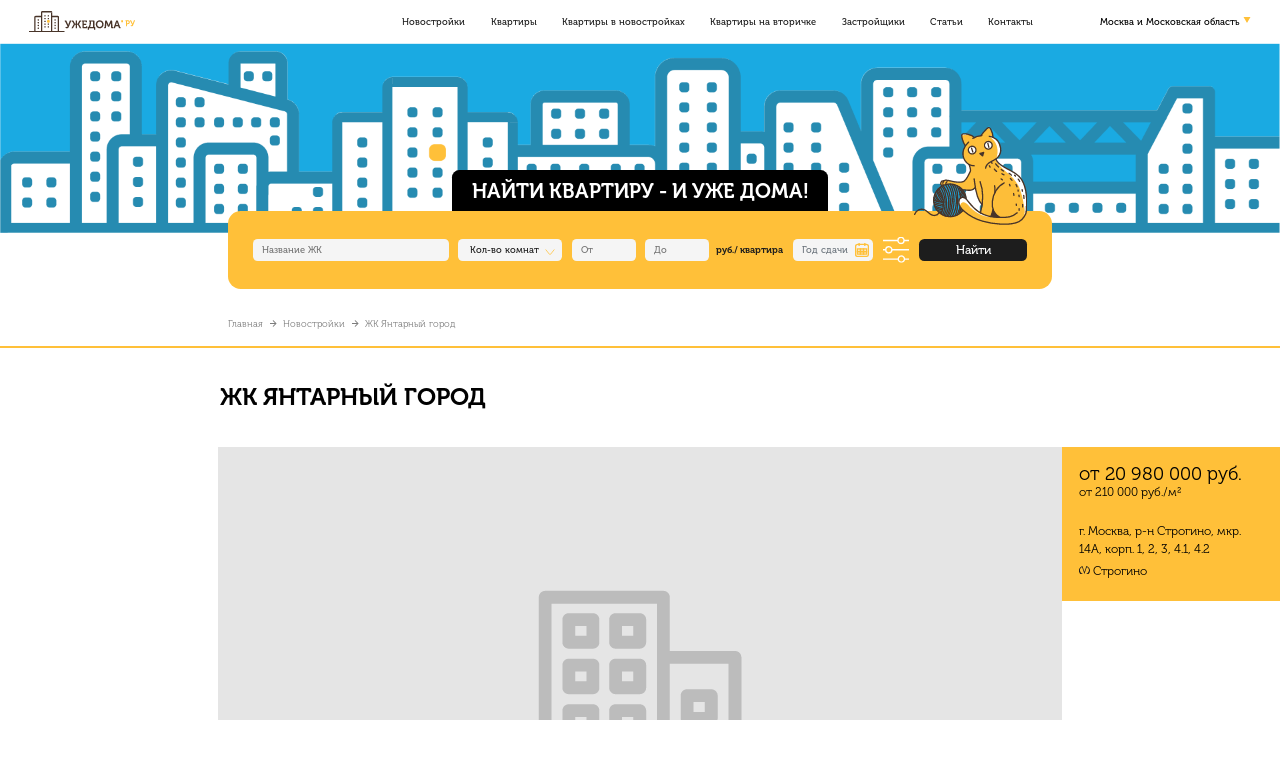

--- FILE ---
content_type: text/html; charset=utf-8
request_url: https://uzhedoma.ru/newbuildings/zhk-yantarnyy-gorod
body_size: 67130
content:
<!doctype html><html data-n-head-ssr lang="en" data-n-head="%7B%22lang%22:%7B%22ssr%22:%22en%22%7D%7D"><head ><title>ЖК Янтарный город</title><meta data-n-head="ssr" charset="utf-8"><meta data-n-head="ssr" name="google-site-verification" content="Bx3hKwse6impffswpKM4_XRZRJzEsMV6Nqt1RC8ljdM"><meta data-n-head="ssr" name="theme-color" content="#fff"><meta data-n-head="ssr" name="viewport" content="width=device-width, initial-scale=1"><meta data-n-head="ssr" data-hid="description" name="description"><meta data-n-head="ssr" name="format-detection" content="telephone=no"><meta data-n-head="ssr" data-hid="charset" charset="utf-8"><meta data-n-head="ssr" data-hid="mobile-web-app-capable" name="mobile-web-app-capable" content="yes"><meta data-n-head="ssr" data-hid="apple-mobile-web-app-title" name="apple-mobile-web-app-title" content="uzhedoma"><meta data-n-head="ssr" data-hid="og:type" name="og:type" property="og:type" content="website"><meta data-n-head="ssr" data-hid="og:title" name="og:title" property="og:title" content="uzhedoma"><meta data-n-head="ssr" data-hid="og:site_name" name="og:site_name" property="og:site_name" content="uzhedoma"><meta data-n-head="ssr" name="description" content="Уже Дома – удобная система поиска квартир в новостройках, апартаментов и загородной недвижимости в Москве и Московской области от прямых застройщиков. Специалисты «Уже дома» проконсультируют Вас по всем вопросам покупки недвижимости в Москве и Московской области."><link data-n-head="ssr" rel="icon" type="image/x-icon" href="/favicon.ico"><link data-n-head="ssr" rel="icon" type="image/svg+xml" href="/favicon.svg"><link data-n-head="ssr" data-hid="shortcut-icon" rel="shortcut icon" href="/favicon.ico"><link data-n-head="ssr" rel="manifest" href="/_nuxt/manifest.379c566c.json" data-hid="manifest"><style data-vue-ssr-id="7613cf46:0 0b71f580:0 87aae9b6:0 ee09a726:0 2cd55f1e:0 ac154a8a:0 38407ba8:0">/*!
 * Bootstrap v4.6.1 (https://getbootstrap.com/)
 * Copyright 2011-2021 The Bootstrap Authors
 * Copyright 2011-2021 Twitter, Inc.
 * Licensed under MIT (https://github.com/twbs/bootstrap/blob/main/LICENSE)
 */:root{--blue:#007bff;--indigo:#6610f2;--purple:#6f42c1;--pink:#e83e8c;--red:#dc3545;--orange:#fd7e14;--yellow:#ffc107;--green:#28a745;--teal:#20c997;--cyan:#17a2b8;--white:#fff;--gray:#6c757d;--gray-dark:#343a40;--primary:#007bff;--secondary:#6c757d;--success:#28a745;--info:#17a2b8;--warning:#ffc107;--danger:#dc3545;--light:#f8f9fa;--dark:#343a40;--breakpoint-xs:0;--breakpoint-sm:576px;--breakpoint-md:768px;--breakpoint-lg:992px;--breakpoint-xl:1200px;--font-family-sans-serif:-apple-system,BlinkMacSystemFont,"Segoe UI",Roboto,"Helvetica Neue",Arial,"Noto Sans","Liberation Sans",sans-serif,"Apple Color Emoji","Segoe UI Emoji","Segoe UI Symbol","Noto Color Emoji";--font-family-monospace:SFMono-Regular,Menlo,Monaco,Consolas,"Liberation Mono","Courier New",monospace}*,:after,:before{box-sizing:border-box}html{font-family:sans-serif;line-height:1.15;-webkit-text-size-adjust:100%;-webkit-tap-highlight-color:transparent}article,aside,figcaption,figure,footer,header,hgroup,main,nav,section{display:block}body{margin:0;font-family:-apple-system,BlinkMacSystemFont,"Segoe UI",Roboto,"Helvetica Neue",Arial,"Noto Sans","Liberation Sans",sans-serif,"Apple Color Emoji","Segoe UI Emoji","Segoe UI Symbol","Noto Color Emoji";font-size:1rem;font-weight:400;line-height:1.5;color:#212529;text-align:left;background-color:#fff}[tabindex="-1"]:focus:not(.focus-visible),[tabindex="-1"]:focus:not(:focus-visible){outline:0!important}hr{box-sizing:content-box;height:0;overflow:visible}h1,h2,h3,h4,h5,h6{margin-top:0;margin-bottom:.5rem}p{margin-top:0;margin-bottom:1rem}abbr[data-original-title],abbr[title]{text-decoration:underline;-webkit-text-decoration:underline dotted;text-decoration:underline dotted;cursor:help;border-bottom:0;-webkit-text-decoration-skip-ink:none;text-decoration-skip-ink:none}address{font-style:normal;line-height:inherit}address,dl,ol,ul{margin-bottom:1rem}dl,ol,ul{margin-top:0}ol ol,ol ul,ul ol,ul ul{margin-bottom:0}dt{font-weight:700}dd{margin-bottom:.5rem;margin-left:0}blockquote{margin:0 0 1rem}b,strong{font-weight:bolder}small{font-size:80%}sub,sup{position:relative;font-size:75%;line-height:0;vertical-align:baseline}sub{bottom:-.25em}sup{top:-.5em}a{color:#007bff;background-color:transparent}a:hover{color:#0056b3;text-decoration:underline}a:not([href]):not([class]),a:not([href]):not([class]):hover{color:inherit;text-decoration:none}code,kbd,pre,samp{font-family:SFMono-Regular,Menlo,Monaco,Consolas,"Liberation Mono","Courier New",monospace;font-size:1em}pre{margin-top:0;margin-bottom:1rem;overflow:auto;-ms-overflow-style:scrollbar}figure{margin:0 0 1rem}img{border-style:none}img,svg{vertical-align:middle}svg{overflow:hidden}table{border-collapse:collapse}caption{padding-top:.75rem;padding-bottom:.75rem;color:#6c757d;text-align:left;caption-side:bottom}th{text-align:inherit;text-align:-webkit-match-parent}label{display:inline-block;margin-bottom:.5rem}button{border-radius:0}button:focus:not(.focus-visible),button:focus:not(:focus-visible){outline:0}button,input,optgroup,select,textarea{margin:0;font-family:inherit;font-size:inherit;line-height:inherit}button,input{overflow:visible}button,select{text-transform:none}[role=button]{cursor:pointer}select{word-wrap:normal}[type=button],[type=reset],[type=submit],button{-webkit-appearance:button}[type=button]:not(:disabled),[type=reset]:not(:disabled),[type=submit]:not(:disabled),button:not(:disabled){cursor:pointer}[type=button]::-moz-focus-inner,[type=reset]::-moz-focus-inner,[type=submit]::-moz-focus-inner,button::-moz-focus-inner{padding:0;border-style:none}input[type=checkbox],input[type=radio]{box-sizing:border-box;padding:0}textarea{overflow:auto;resize:vertical}fieldset{min-width:0;padding:0;margin:0;border:0}legend{display:block;width:100%;max-width:100%;padding:0;margin-bottom:.5rem;font-size:1.5rem;line-height:inherit;color:inherit;white-space:normal}progress{vertical-align:baseline}[type=number]::-webkit-inner-spin-button,[type=number]::-webkit-outer-spin-button{height:auto}[type=search]{outline-offset:-2px;-webkit-appearance:none}[type=search]::-webkit-search-decoration{-webkit-appearance:none}::-webkit-file-upload-button{font:inherit;-webkit-appearance:button}output{display:inline-block}summary{display:list-item;cursor:pointer}template{display:none}[hidden]{display:none!important}.h1,.h2,.h3,.h4,.h5,.h6,h1,h2,h3,h4,h5,h6{margin-bottom:.5rem;font-weight:500;line-height:1.2}.h1,h1{font-size:2.5rem}.h2,h2{font-size:2rem}.h3,h3{font-size:1.75rem}.h4,h4{font-size:1.5rem}.h5,h5{font-size:1.25rem}.h6,h6{font-size:1rem}.lead{font-size:1.25rem;font-weight:300}.display-1{font-size:6rem}.display-1,.display-2{font-weight:300;line-height:1.2}.display-2{font-size:5.5rem}.display-3{font-size:4.5rem}.display-3,.display-4{font-weight:300;line-height:1.2}.display-4{font-size:3.5rem}hr{margin-top:1rem;margin-bottom:1rem;border:0;border-top:1px solid rgba(0,0,0,.1)}.small,small{font-size:80%;font-weight:400}.mark,mark{padding:.2em;background-color:#fcf8e3}.list-inline,.list-unstyled{padding-left:0;list-style:none}.list-inline-item{display:inline-block}.list-inline-item:not(:last-child){margin-right:.5rem}.initialism{font-size:90%;text-transform:uppercase}.blockquote{margin-bottom:1rem;font-size:1.25rem}.blockquote-footer{display:block;font-size:80%;color:#6c757d}.blockquote-footer:before{content:"\2014\00A0"}.img-fluid,.img-thumbnail{max-width:100%;height:auto}.img-thumbnail{padding:.25rem;background-color:#fff;border:1px solid #dee2e6;border-radius:.25rem}.figure{display:inline-block}.figure-img{margin-bottom:.5rem;line-height:1}.figure-caption{font-size:90%;color:#6c757d}code{font-size:87.5%;color:#e83e8c;word-wrap:break-word}a>code{color:inherit}kbd{padding:.2rem .4rem;font-size:87.5%;color:#fff;background-color:#212529;border-radius:.2rem}kbd kbd{padding:0;font-size:100%;font-weight:700}pre{display:block;font-size:87.5%;color:#212529}pre code{font-size:inherit;color:inherit;word-break:normal}.pre-scrollable{max-height:340px;overflow-y:scroll}.container,.container-fluid,.container-lg,.container-md,.container-sm,.container-xl{width:100%;padding-right:15px;padding-left:15px;margin-right:auto;margin-left:auto}@media (min-width:576px){.container,.container-sm{max-width:540px}}@media (min-width:768px){.container,.container-md,.container-sm{max-width:720px}}@media (min-width:992px){.container,.container-lg,.container-md,.container-sm{max-width:960px}}@media (min-width:1200px){.container,.container-lg,.container-md,.container-sm,.container-xl{max-width:1140px}}.row{display:flex;flex-wrap:wrap;margin-right:-15px;margin-left:-15px}.no-gutters{margin-right:0;margin-left:0}.no-gutters>.col,.no-gutters>[class*=col-]{padding-right:0;padding-left:0}.col,.col-1,.col-2,.col-3,.col-4,.col-5,.col-6,.col-7,.col-8,.col-9,.col-10,.col-11,.col-12,.col-auto,.col-lg,.col-lg-1,.col-lg-2,.col-lg-3,.col-lg-4,.col-lg-5,.col-lg-6,.col-lg-7,.col-lg-8,.col-lg-9,.col-lg-10,.col-lg-11,.col-lg-12,.col-lg-auto,.col-md,.col-md-1,.col-md-2,.col-md-3,.col-md-4,.col-md-5,.col-md-6,.col-md-7,.col-md-8,.col-md-9,.col-md-10,.col-md-11,.col-md-12,.col-md-auto,.col-sm,.col-sm-1,.col-sm-2,.col-sm-3,.col-sm-4,.col-sm-5,.col-sm-6,.col-sm-7,.col-sm-8,.col-sm-9,.col-sm-10,.col-sm-11,.col-sm-12,.col-sm-auto,.col-xl,.col-xl-1,.col-xl-2,.col-xl-3,.col-xl-4,.col-xl-5,.col-xl-6,.col-xl-7,.col-xl-8,.col-xl-9,.col-xl-10,.col-xl-11,.col-xl-12,.col-xl-auto{position:relative;width:100%;padding-right:15px;padding-left:15px}.col{flex-basis:0;flex-grow:1;max-width:100%}.row-cols-1>*{flex:0 0 100%;max-width:100%}.row-cols-2>*{flex:0 0 50%;max-width:50%}.row-cols-3>*{flex:0 0 33.333333%;max-width:33.333333%}.row-cols-4>*{flex:0 0 25%;max-width:25%}.row-cols-5>*{flex:0 0 20%;max-width:20%}.row-cols-6>*{flex:0 0 16.666667%;max-width:16.666667%}.col-auto{flex:0 0 auto;width:auto;max-width:100%}.col-1{flex:0 0 8.333333%;max-width:8.333333%}.col-2{flex:0 0 16.666667%;max-width:16.666667%}.col-3{flex:0 0 25%;max-width:25%}.col-4{flex:0 0 33.333333%;max-width:33.333333%}.col-5{flex:0 0 41.666667%;max-width:41.666667%}.col-6{flex:0 0 50%;max-width:50%}.col-7{flex:0 0 58.333333%;max-width:58.333333%}.col-8{flex:0 0 66.666667%;max-width:66.666667%}.col-9{flex:0 0 75%;max-width:75%}.col-10{flex:0 0 83.333333%;max-width:83.333333%}.col-11{flex:0 0 91.666667%;max-width:91.666667%}.col-12{flex:0 0 100%;max-width:100%}.order-first{order:-1}.order-last{order:13}.order-0{order:0}.order-1{order:1}.order-2{order:2}.order-3{order:3}.order-4{order:4}.order-5{order:5}.order-6{order:6}.order-7{order:7}.order-8{order:8}.order-9{order:9}.order-10{order:10}.order-11{order:11}.order-12{order:12}.offset-1{margin-left:8.333333%}.offset-2{margin-left:16.666667%}.offset-3{margin-left:25%}.offset-4{margin-left:33.333333%}.offset-5{margin-left:41.666667%}.offset-6{margin-left:50%}.offset-7{margin-left:58.333333%}.offset-8{margin-left:66.666667%}.offset-9{margin-left:75%}.offset-10{margin-left:83.333333%}.offset-11{margin-left:91.666667%}@media (min-width:576px){.col-sm{flex-basis:0;flex-grow:1;max-width:100%}.row-cols-sm-1>*{flex:0 0 100%;max-width:100%}.row-cols-sm-2>*{flex:0 0 50%;max-width:50%}.row-cols-sm-3>*{flex:0 0 33.333333%;max-width:33.333333%}.row-cols-sm-4>*{flex:0 0 25%;max-width:25%}.row-cols-sm-5>*{flex:0 0 20%;max-width:20%}.row-cols-sm-6>*{flex:0 0 16.666667%;max-width:16.666667%}.col-sm-auto{flex:0 0 auto;width:auto;max-width:100%}.col-sm-1{flex:0 0 8.333333%;max-width:8.333333%}.col-sm-2{flex:0 0 16.666667%;max-width:16.666667%}.col-sm-3{flex:0 0 25%;max-width:25%}.col-sm-4{flex:0 0 33.333333%;max-width:33.333333%}.col-sm-5{flex:0 0 41.666667%;max-width:41.666667%}.col-sm-6{flex:0 0 50%;max-width:50%}.col-sm-7{flex:0 0 58.333333%;max-width:58.333333%}.col-sm-8{flex:0 0 66.666667%;max-width:66.666667%}.col-sm-9{flex:0 0 75%;max-width:75%}.col-sm-10{flex:0 0 83.333333%;max-width:83.333333%}.col-sm-11{flex:0 0 91.666667%;max-width:91.666667%}.col-sm-12{flex:0 0 100%;max-width:100%}.order-sm-first{order:-1}.order-sm-last{order:13}.order-sm-0{order:0}.order-sm-1{order:1}.order-sm-2{order:2}.order-sm-3{order:3}.order-sm-4{order:4}.order-sm-5{order:5}.order-sm-6{order:6}.order-sm-7{order:7}.order-sm-8{order:8}.order-sm-9{order:9}.order-sm-10{order:10}.order-sm-11{order:11}.order-sm-12{order:12}.offset-sm-0{margin-left:0}.offset-sm-1{margin-left:8.333333%}.offset-sm-2{margin-left:16.666667%}.offset-sm-3{margin-left:25%}.offset-sm-4{margin-left:33.333333%}.offset-sm-5{margin-left:41.666667%}.offset-sm-6{margin-left:50%}.offset-sm-7{margin-left:58.333333%}.offset-sm-8{margin-left:66.666667%}.offset-sm-9{margin-left:75%}.offset-sm-10{margin-left:83.333333%}.offset-sm-11{margin-left:91.666667%}}@media (min-width:768px){.col-md{flex-basis:0;flex-grow:1;max-width:100%}.row-cols-md-1>*{flex:0 0 100%;max-width:100%}.row-cols-md-2>*{flex:0 0 50%;max-width:50%}.row-cols-md-3>*{flex:0 0 33.333333%;max-width:33.333333%}.row-cols-md-4>*{flex:0 0 25%;max-width:25%}.row-cols-md-5>*{flex:0 0 20%;max-width:20%}.row-cols-md-6>*{flex:0 0 16.666667%;max-width:16.666667%}.col-md-auto{flex:0 0 auto;width:auto;max-width:100%}.col-md-1{flex:0 0 8.333333%;max-width:8.333333%}.col-md-2{flex:0 0 16.666667%;max-width:16.666667%}.col-md-3{flex:0 0 25%;max-width:25%}.col-md-4{flex:0 0 33.333333%;max-width:33.333333%}.col-md-5{flex:0 0 41.666667%;max-width:41.666667%}.col-md-6{flex:0 0 50%;max-width:50%}.col-md-7{flex:0 0 58.333333%;max-width:58.333333%}.col-md-8{flex:0 0 66.666667%;max-width:66.666667%}.col-md-9{flex:0 0 75%;max-width:75%}.col-md-10{flex:0 0 83.333333%;max-width:83.333333%}.col-md-11{flex:0 0 91.666667%;max-width:91.666667%}.col-md-12{flex:0 0 100%;max-width:100%}.order-md-first{order:-1}.order-md-last{order:13}.order-md-0{order:0}.order-md-1{order:1}.order-md-2{order:2}.order-md-3{order:3}.order-md-4{order:4}.order-md-5{order:5}.order-md-6{order:6}.order-md-7{order:7}.order-md-8{order:8}.order-md-9{order:9}.order-md-10{order:10}.order-md-11{order:11}.order-md-12{order:12}.offset-md-0{margin-left:0}.offset-md-1{margin-left:8.333333%}.offset-md-2{margin-left:16.666667%}.offset-md-3{margin-left:25%}.offset-md-4{margin-left:33.333333%}.offset-md-5{margin-left:41.666667%}.offset-md-6{margin-left:50%}.offset-md-7{margin-left:58.333333%}.offset-md-8{margin-left:66.666667%}.offset-md-9{margin-left:75%}.offset-md-10{margin-left:83.333333%}.offset-md-11{margin-left:91.666667%}}@media (min-width:992px){.col-lg{flex-basis:0;flex-grow:1;max-width:100%}.row-cols-lg-1>*{flex:0 0 100%;max-width:100%}.row-cols-lg-2>*{flex:0 0 50%;max-width:50%}.row-cols-lg-3>*{flex:0 0 33.333333%;max-width:33.333333%}.row-cols-lg-4>*{flex:0 0 25%;max-width:25%}.row-cols-lg-5>*{flex:0 0 20%;max-width:20%}.row-cols-lg-6>*{flex:0 0 16.666667%;max-width:16.666667%}.col-lg-auto{flex:0 0 auto;width:auto;max-width:100%}.col-lg-1{flex:0 0 8.333333%;max-width:8.333333%}.col-lg-2{flex:0 0 16.666667%;max-width:16.666667%}.col-lg-3{flex:0 0 25%;max-width:25%}.col-lg-4{flex:0 0 33.333333%;max-width:33.333333%}.col-lg-5{flex:0 0 41.666667%;max-width:41.666667%}.col-lg-6{flex:0 0 50%;max-width:50%}.col-lg-7{flex:0 0 58.333333%;max-width:58.333333%}.col-lg-8{flex:0 0 66.666667%;max-width:66.666667%}.col-lg-9{flex:0 0 75%;max-width:75%}.col-lg-10{flex:0 0 83.333333%;max-width:83.333333%}.col-lg-11{flex:0 0 91.666667%;max-width:91.666667%}.col-lg-12{flex:0 0 100%;max-width:100%}.order-lg-first{order:-1}.order-lg-last{order:13}.order-lg-0{order:0}.order-lg-1{order:1}.order-lg-2{order:2}.order-lg-3{order:3}.order-lg-4{order:4}.order-lg-5{order:5}.order-lg-6{order:6}.order-lg-7{order:7}.order-lg-8{order:8}.order-lg-9{order:9}.order-lg-10{order:10}.order-lg-11{order:11}.order-lg-12{order:12}.offset-lg-0{margin-left:0}.offset-lg-1{margin-left:8.333333%}.offset-lg-2{margin-left:16.666667%}.offset-lg-3{margin-left:25%}.offset-lg-4{margin-left:33.333333%}.offset-lg-5{margin-left:41.666667%}.offset-lg-6{margin-left:50%}.offset-lg-7{margin-left:58.333333%}.offset-lg-8{margin-left:66.666667%}.offset-lg-9{margin-left:75%}.offset-lg-10{margin-left:83.333333%}.offset-lg-11{margin-left:91.666667%}}@media (min-width:1200px){.col-xl{flex-basis:0;flex-grow:1;max-width:100%}.row-cols-xl-1>*{flex:0 0 100%;max-width:100%}.row-cols-xl-2>*{flex:0 0 50%;max-width:50%}.row-cols-xl-3>*{flex:0 0 33.333333%;max-width:33.333333%}.row-cols-xl-4>*{flex:0 0 25%;max-width:25%}.row-cols-xl-5>*{flex:0 0 20%;max-width:20%}.row-cols-xl-6>*{flex:0 0 16.666667%;max-width:16.666667%}.col-xl-auto{flex:0 0 auto;width:auto;max-width:100%}.col-xl-1{flex:0 0 8.333333%;max-width:8.333333%}.col-xl-2{flex:0 0 16.666667%;max-width:16.666667%}.col-xl-3{flex:0 0 25%;max-width:25%}.col-xl-4{flex:0 0 33.333333%;max-width:33.333333%}.col-xl-5{flex:0 0 41.666667%;max-width:41.666667%}.col-xl-6{flex:0 0 50%;max-width:50%}.col-xl-7{flex:0 0 58.333333%;max-width:58.333333%}.col-xl-8{flex:0 0 66.666667%;max-width:66.666667%}.col-xl-9{flex:0 0 75%;max-width:75%}.col-xl-10{flex:0 0 83.333333%;max-width:83.333333%}.col-xl-11{flex:0 0 91.666667%;max-width:91.666667%}.col-xl-12{flex:0 0 100%;max-width:100%}.order-xl-first{order:-1}.order-xl-last{order:13}.order-xl-0{order:0}.order-xl-1{order:1}.order-xl-2{order:2}.order-xl-3{order:3}.order-xl-4{order:4}.order-xl-5{order:5}.order-xl-6{order:6}.order-xl-7{order:7}.order-xl-8{order:8}.order-xl-9{order:9}.order-xl-10{order:10}.order-xl-11{order:11}.order-xl-12{order:12}.offset-xl-0{margin-left:0}.offset-xl-1{margin-left:8.333333%}.offset-xl-2{margin-left:16.666667%}.offset-xl-3{margin-left:25%}.offset-xl-4{margin-left:33.333333%}.offset-xl-5{margin-left:41.666667%}.offset-xl-6{margin-left:50%}.offset-xl-7{margin-left:58.333333%}.offset-xl-8{margin-left:66.666667%}.offset-xl-9{margin-left:75%}.offset-xl-10{margin-left:83.333333%}.offset-xl-11{margin-left:91.666667%}}.table{width:100%;margin-bottom:1rem;color:#212529}.table td,.table th{padding:.75rem;vertical-align:top;border-top:1px solid #dee2e6}.table thead th{vertical-align:bottom;border-bottom:2px solid #dee2e6}.table tbody+tbody{border-top:2px solid #dee2e6}.table-sm td,.table-sm th{padding:.3rem}.table-bordered,.table-bordered td,.table-bordered th{border:1px solid #dee2e6}.table-bordered thead td,.table-bordered thead th{border-bottom-width:2px}.table-borderless tbody+tbody,.table-borderless td,.table-borderless th,.table-borderless thead th{border:0}.table-striped tbody tr:nth-of-type(odd){background-color:rgba(0,0,0,.05)}.table-hover tbody tr:hover{color:#212529;background-color:rgba(0,0,0,.075)}.table-primary,.table-primary>td,.table-primary>th{background-color:#b8daff}.table-primary tbody+tbody,.table-primary td,.table-primary th,.table-primary thead th{border-color:#7abaff}.table-hover .table-primary:hover,.table-hover .table-primary:hover>td,.table-hover .table-primary:hover>th{background-color:#9fcdff}.table-secondary,.table-secondary>td,.table-secondary>th{background-color:#d6d8db}.table-secondary tbody+tbody,.table-secondary td,.table-secondary th,.table-secondary thead th{border-color:#b3b7bb}.table-hover .table-secondary:hover,.table-hover .table-secondary:hover>td,.table-hover .table-secondary:hover>th{background-color:#c8cbcf}.table-success,.table-success>td,.table-success>th{background-color:#c3e6cb}.table-success tbody+tbody,.table-success td,.table-success th,.table-success thead th{border-color:#8fd19e}.table-hover .table-success:hover,.table-hover .table-success:hover>td,.table-hover .table-success:hover>th{background-color:#b1dfbb}.table-info,.table-info>td,.table-info>th{background-color:#bee5eb}.table-info tbody+tbody,.table-info td,.table-info th,.table-info thead th{border-color:#86cfda}.table-hover .table-info:hover,.table-hover .table-info:hover>td,.table-hover .table-info:hover>th{background-color:#abdde5}.table-warning,.table-warning>td,.table-warning>th{background-color:#ffeeba}.table-warning tbody+tbody,.table-warning td,.table-warning th,.table-warning thead th{border-color:#ffdf7e}.table-hover .table-warning:hover,.table-hover .table-warning:hover>td,.table-hover .table-warning:hover>th{background-color:#ffe8a1}.table-danger,.table-danger>td,.table-danger>th{background-color:#f5c6cb}.table-danger tbody+tbody,.table-danger td,.table-danger th,.table-danger thead th{border-color:#ed969e}.table-hover .table-danger:hover,.table-hover .table-danger:hover>td,.table-hover .table-danger:hover>th{background-color:#f1b0b7}.table-light,.table-light>td,.table-light>th{background-color:#fdfdfe}.table-light tbody+tbody,.table-light td,.table-light th,.table-light thead th{border-color:#fbfcfc}.table-hover .table-light:hover,.table-hover .table-light:hover>td,.table-hover .table-light:hover>th{background-color:#ececf6}.table-dark,.table-dark>td,.table-dark>th{background-color:#c6c8ca}.table-dark tbody+tbody,.table-dark td,.table-dark th,.table-dark thead th{border-color:#95999c}.table-hover .table-dark:hover,.table-hover .table-dark:hover>td,.table-hover .table-dark:hover>th{background-color:#b9bbbe}.table-active,.table-active>td,.table-active>th,.table-hover .table-active:hover,.table-hover .table-active:hover>td,.table-hover .table-active:hover>th{background-color:rgba(0,0,0,.075)}.table .thead-dark th{color:#fff;background-color:#343a40;border-color:#454d55}.table .thead-light th{color:#495057;background-color:#e9ecef;border-color:#dee2e6}.table-dark{color:#fff;background-color:#343a40}.table-dark td,.table-dark th,.table-dark thead th{border-color:#454d55}.table-dark.table-bordered{border:0}.table-dark.table-striped tbody tr:nth-of-type(odd){background-color:hsla(0,0%,100%,.05)}.table-dark.table-hover tbody tr:hover{color:#fff;background-color:hsla(0,0%,100%,.075)}@media (max-width:575.98px){.table-responsive-sm{display:block;width:100%;overflow-x:auto;-webkit-overflow-scrolling:touch}.table-responsive-sm>.table-bordered{border:0}}@media (max-width:767.98px){.table-responsive-md{display:block;width:100%;overflow-x:auto;-webkit-overflow-scrolling:touch}.table-responsive-md>.table-bordered{border:0}}@media (max-width:991.98px){.table-responsive-lg{display:block;width:100%;overflow-x:auto;-webkit-overflow-scrolling:touch}.table-responsive-lg>.table-bordered{border:0}}@media (max-width:1199.98px){.table-responsive-xl{display:block;width:100%;overflow-x:auto;-webkit-overflow-scrolling:touch}.table-responsive-xl>.table-bordered{border:0}}.table-responsive{display:block;width:100%;overflow-x:auto;-webkit-overflow-scrolling:touch}.table-responsive>.table-bordered{border:0}.form-control{display:block;width:100%;height:calc(1.5em + .75rem + 2px);padding:.375rem .75rem;font-size:1rem;font-weight:400;line-height:1.5;color:#495057;background-color:#fff;background-clip:padding-box;border:1px solid #ced4da;border-radius:.25rem;transition:border-color .15s ease-in-out,box-shadow .15s ease-in-out}@media (prefers-reduced-motion:reduce){.form-control{transition:none}}.form-control::-ms-expand{background-color:transparent;border:0}.form-control:focus{color:#495057;background-color:#fff;border-color:#80bdff;outline:0;box-shadow:0 0 0 .2rem rgba(0,123,255,.25)}.form-control::-moz-placeholder{color:#6c757d;opacity:1}.form-control:-ms-input-placeholder{color:#6c757d;opacity:1}.form-control::placeholder{color:#6c757d;opacity:1}.form-control:disabled,.form-control[readonly]{background-color:#e9ecef;opacity:1}input[type=date].form-control,input[type=datetime-local].form-control,input[type=month].form-control,input[type=time].form-control{-webkit-appearance:none;-moz-appearance:none;appearance:none}select.form-control:-moz-focusring{color:transparent;text-shadow:0 0 0 #495057}select.form-control:focus::-ms-value{color:#495057;background-color:#fff}.form-control-file,.form-control-range{display:block;width:100%}.col-form-label{padding-top:calc(.375rem + 1px);padding-bottom:calc(.375rem + 1px);margin-bottom:0;font-size:inherit;line-height:1.5}.col-form-label-lg{padding-top:calc(.5rem + 1px);padding-bottom:calc(.5rem + 1px);font-size:1.25rem;line-height:1.5}.col-form-label-sm{padding-top:calc(.25rem + 1px);padding-bottom:calc(.25rem + 1px);font-size:.875rem;line-height:1.5}.form-control-plaintext{display:block;width:100%;padding:.375rem 0;margin-bottom:0;font-size:1rem;line-height:1.5;color:#212529;background-color:transparent;border:solid transparent;border-width:1px 0}.form-control-plaintext.form-control-lg,.form-control-plaintext.form-control-sm{padding-right:0;padding-left:0}.form-control-sm{height:calc(1.5em + .5rem + 2px);padding:.25rem .5rem;font-size:.875rem;line-height:1.5;border-radius:.2rem}.form-control-lg{height:calc(1.5em + 1rem + 2px);padding:.5rem 1rem;font-size:1.25rem;line-height:1.5;border-radius:.3rem}select.form-control[multiple],select.form-control[size],textarea.form-control{height:auto}.form-group{margin-bottom:1rem}.form-text{display:block;margin-top:.25rem}.form-row{display:flex;flex-wrap:wrap;margin-right:-5px;margin-left:-5px}.form-row>.col,.form-row>[class*=col-]{padding-right:5px;padding-left:5px}.form-check{position:relative;display:block;padding-left:1.25rem}.form-check-input{position:absolute;margin-top:.3rem;margin-left:-1.25rem}.form-check-input:disabled~.form-check-label,.form-check-input[disabled]~.form-check-label{color:#6c757d}.form-check-label{margin-bottom:0}.form-check-inline{display:inline-flex;align-items:center;padding-left:0;margin-right:.75rem}.form-check-inline .form-check-input{position:static;margin-top:0;margin-right:.3125rem;margin-left:0}.valid-feedback{display:none;width:100%;margin-top:.25rem;font-size:80%;color:#28a745}.valid-tooltip{position:absolute;top:100%;left:0;z-index:5;display:none;max-width:100%;padding:.25rem .5rem;margin-top:.1rem;font-size:.875rem;line-height:1.5;color:#fff;background-color:rgba(40,167,69,.9);border-radius:.25rem}.form-row>.col>.valid-tooltip,.form-row>[class*=col-]>.valid-tooltip{left:5px}.is-valid~.valid-feedback,.is-valid~.valid-tooltip,.was-validated :valid~.valid-feedback,.was-validated :valid~.valid-tooltip{display:block}.form-control.is-valid,.was-validated .form-control:valid{border-color:#28a745;padding-right:calc(1.5em + .75rem)!important;background-image:url("data:image/svg+xml;charset=utf-8,%3Csvg xmlns='http://www.w3.org/2000/svg' width='8' height='8'%3E%3Cpath fill='%2328a745' d='M2.3 6.73L.6 4.53c-.4-1.04.46-1.4 1.1-.8l1.1 1.4 3.4-3.8c.6-.63 1.6-.27 1.2.7l-4 4.6c-.43.5-.8.4-1.1.1z'/%3E%3C/svg%3E");background-repeat:no-repeat;background-position:right calc(.375em + .1875rem) center;background-size:calc(.75em + .375rem) calc(.75em + .375rem)}.form-control.is-valid:focus,.was-validated .form-control:valid:focus{border-color:#28a745;box-shadow:0 0 0 .2rem rgba(40,167,69,.25)}.was-validated select.form-control:valid,select.form-control.is-valid{padding-right:3rem!important;background-position:right 1.5rem center}.was-validated textarea.form-control:valid,textarea.form-control.is-valid{padding-right:calc(1.5em + .75rem);background-position:top calc(.375em + .1875rem) right calc(.375em + .1875rem)}.custom-select.is-valid,.was-validated .custom-select:valid{border-color:#28a745;padding-right:calc(.75em + 2.3125rem)!important;background:url("data:image/svg+xml;charset=utf-8,%3Csvg xmlns='http://www.w3.org/2000/svg' width='4' height='5'%3E%3Cpath fill='%23343a40' d='M2 0L0 2h4zm0 5L0 3h4z'/%3E%3C/svg%3E") right .75rem center/8px 10px no-repeat,#fff url("data:image/svg+xml;charset=utf-8,%3Csvg xmlns='http://www.w3.org/2000/svg' width='8' height='8'%3E%3Cpath fill='%2328a745' d='M2.3 6.73L.6 4.53c-.4-1.04.46-1.4 1.1-.8l1.1 1.4 3.4-3.8c.6-.63 1.6-.27 1.2.7l-4 4.6c-.43.5-.8.4-1.1.1z'/%3E%3C/svg%3E") center right 1.75rem/calc(.75em + .375rem) calc(.75em + .375rem) no-repeat}.custom-select.is-valid:focus,.was-validated .custom-select:valid:focus{border-color:#28a745;box-shadow:0 0 0 .2rem rgba(40,167,69,.25)}.form-check-input.is-valid~.form-check-label,.was-validated .form-check-input:valid~.form-check-label{color:#28a745}.form-check-input.is-valid~.valid-feedback,.form-check-input.is-valid~.valid-tooltip,.was-validated .form-check-input:valid~.valid-feedback,.was-validated .form-check-input:valid~.valid-tooltip{display:block}.custom-control-input.is-valid~.custom-control-label,.was-validated .custom-control-input:valid~.custom-control-label{color:#28a745}.custom-control-input.is-valid~.custom-control-label:before,.was-validated .custom-control-input:valid~.custom-control-label:before{border-color:#28a745}.custom-control-input.is-valid:checked~.custom-control-label:before,.was-validated .custom-control-input:valid:checked~.custom-control-label:before{border-color:#34ce57;background-color:#34ce57}.custom-control-input.is-valid:focus~.custom-control-label:before,.was-validated .custom-control-input:valid:focus~.custom-control-label:before{box-shadow:0 0 0 .2rem rgba(40,167,69,.25)}.custom-control-input.is-valid:focus:not(:checked)~.custom-control-label:before,.custom-file-input.is-valid~.custom-file-label,.was-validated .custom-control-input:valid:focus:not(:checked)~.custom-control-label:before,.was-validated .custom-file-input:valid~.custom-file-label{border-color:#28a745}.custom-file-input.is-valid:focus~.custom-file-label,.was-validated .custom-file-input:valid:focus~.custom-file-label{border-color:#28a745;box-shadow:0 0 0 .2rem rgba(40,167,69,.25)}.invalid-feedback{display:none;width:100%;margin-top:.25rem;font-size:80%;color:#dc3545}.invalid-tooltip{position:absolute;top:100%;left:0;z-index:5;display:none;max-width:100%;padding:.25rem .5rem;margin-top:.1rem;font-size:.875rem;line-height:1.5;color:#fff;background-color:rgba(220,53,69,.9);border-radius:.25rem}.form-row>.col>.invalid-tooltip,.form-row>[class*=col-]>.invalid-tooltip{left:5px}.is-invalid~.invalid-feedback,.is-invalid~.invalid-tooltip,.was-validated :invalid~.invalid-feedback,.was-validated :invalid~.invalid-tooltip{display:block}.form-control.is-invalid,.was-validated .form-control:invalid{border-color:#dc3545;padding-right:calc(1.5em + .75rem)!important;background-image:url("data:image/svg+xml;charset=utf-8,%3Csvg xmlns='http://www.w3.org/2000/svg' width='12' height='12' fill='none' stroke='%23dc3545'%3E%3Ccircle cx='6' cy='6' r='4.5'/%3E%3Cpath stroke-linejoin='round' d='M5.8 3.6h.4L6 6.5z'/%3E%3Ccircle cx='6' cy='8.2' r='.6' fill='%23dc3545' stroke='none'/%3E%3C/svg%3E");background-repeat:no-repeat;background-position:right calc(.375em + .1875rem) center;background-size:calc(.75em + .375rem) calc(.75em + .375rem)}.form-control.is-invalid:focus,.was-validated .form-control:invalid:focus{border-color:#dc3545;box-shadow:0 0 0 .2rem rgba(220,53,69,.25)}.was-validated select.form-control:invalid,select.form-control.is-invalid{padding-right:3rem!important;background-position:right 1.5rem center}.was-validated textarea.form-control:invalid,textarea.form-control.is-invalid{padding-right:calc(1.5em + .75rem);background-position:top calc(.375em + .1875rem) right calc(.375em + .1875rem)}.custom-select.is-invalid,.was-validated .custom-select:invalid{border-color:#dc3545;padding-right:calc(.75em + 2.3125rem)!important;background:url("data:image/svg+xml;charset=utf-8,%3Csvg xmlns='http://www.w3.org/2000/svg' width='4' height='5'%3E%3Cpath fill='%23343a40' d='M2 0L0 2h4zm0 5L0 3h4z'/%3E%3C/svg%3E") right .75rem center/8px 10px no-repeat,#fff url("data:image/svg+xml;charset=utf-8,%3Csvg xmlns='http://www.w3.org/2000/svg' width='12' height='12' fill='none' stroke='%23dc3545'%3E%3Ccircle cx='6' cy='6' r='4.5'/%3E%3Cpath stroke-linejoin='round' d='M5.8 3.6h.4L6 6.5z'/%3E%3Ccircle cx='6' cy='8.2' r='.6' fill='%23dc3545' stroke='none'/%3E%3C/svg%3E") center right 1.75rem/calc(.75em + .375rem) calc(.75em + .375rem) no-repeat}.custom-select.is-invalid:focus,.was-validated .custom-select:invalid:focus{border-color:#dc3545;box-shadow:0 0 0 .2rem rgba(220,53,69,.25)}.form-check-input.is-invalid~.form-check-label,.was-validated .form-check-input:invalid~.form-check-label{color:#dc3545}.form-check-input.is-invalid~.invalid-feedback,.form-check-input.is-invalid~.invalid-tooltip,.was-validated .form-check-input:invalid~.invalid-feedback,.was-validated .form-check-input:invalid~.invalid-tooltip{display:block}.custom-control-input.is-invalid~.custom-control-label,.was-validated .custom-control-input:invalid~.custom-control-label{color:#dc3545}.custom-control-input.is-invalid~.custom-control-label:before,.was-validated .custom-control-input:invalid~.custom-control-label:before{border-color:#dc3545}.custom-control-input.is-invalid:checked~.custom-control-label:before,.was-validated .custom-control-input:invalid:checked~.custom-control-label:before{border-color:#e4606d;background-color:#e4606d}.custom-control-input.is-invalid:focus~.custom-control-label:before,.was-validated .custom-control-input:invalid:focus~.custom-control-label:before{box-shadow:0 0 0 .2rem rgba(220,53,69,.25)}.custom-control-input.is-invalid:focus:not(:checked)~.custom-control-label:before,.custom-file-input.is-invalid~.custom-file-label,.was-validated .custom-control-input:invalid:focus:not(:checked)~.custom-control-label:before,.was-validated .custom-file-input:invalid~.custom-file-label{border-color:#dc3545}.custom-file-input.is-invalid:focus~.custom-file-label,.was-validated .custom-file-input:invalid:focus~.custom-file-label{border-color:#dc3545;box-shadow:0 0 0 .2rem rgba(220,53,69,.25)}.form-inline{display:flex;flex-flow:row wrap;align-items:center}.form-inline .form-check{width:100%}@media (min-width:576px){.form-inline label{justify-content:center}.form-inline .form-group,.form-inline label{display:flex;align-items:center;margin-bottom:0}.form-inline .form-group{flex:0 0 auto;flex-flow:row wrap}.form-inline .form-control{display:inline-block;width:auto;vertical-align:middle}.form-inline .form-control-plaintext{display:inline-block}.form-inline .custom-select,.form-inline .input-group{width:auto}.form-inline .form-check{display:flex;align-items:center;justify-content:center;width:auto;padding-left:0}.form-inline .form-check-input{position:relative;flex-shrink:0;margin-top:0;margin-right:.25rem;margin-left:0}.form-inline .custom-control{align-items:center;justify-content:center}.form-inline .custom-control-label{margin-bottom:0}}.btn{display:inline-block;font-weight:400;color:#212529;text-align:center;vertical-align:middle;-webkit-user-select:none;-moz-user-select:none;-ms-user-select:none;user-select:none;background-color:transparent;border:1px solid transparent;padding:.375rem .75rem;font-size:1rem;line-height:1.5;border-radius:.25rem;transition:color .15s ease-in-out,background-color .15s ease-in-out,border-color .15s ease-in-out,box-shadow .15s ease-in-out}@media (prefers-reduced-motion:reduce){.btn{transition:none}}.btn:hover{color:#212529;text-decoration:none}.btn.focus,.btn:focus{outline:0;box-shadow:0 0 0 .2rem rgba(0,123,255,.25)}.btn.disabled,.btn:disabled{opacity:.65}.btn:not(:disabled):not(.disabled){cursor:pointer}a.btn.disabled,fieldset:disabled a.btn{pointer-events:none}.btn-primary{color:#fff;background-color:#007bff;border-color:#007bff}.btn-primary.focus,.btn-primary:focus,.btn-primary:hover{color:#fff;background-color:#0069d9;border-color:#0062cc}.btn-primary.focus,.btn-primary:focus{box-shadow:0 0 0 .2rem rgba(38,143,255,.5)}.btn-primary.disabled,.btn-primary:disabled{color:#fff;background-color:#007bff;border-color:#007bff}.btn-primary:not(:disabled):not(.disabled).active,.btn-primary:not(:disabled):not(.disabled):active,.show>.btn-primary.dropdown-toggle{color:#fff;background-color:#0062cc;border-color:#005cbf}.btn-primary:not(:disabled):not(.disabled).active:focus,.btn-primary:not(:disabled):not(.disabled):active:focus,.show>.btn-primary.dropdown-toggle:focus{box-shadow:0 0 0 .2rem rgba(38,143,255,.5)}.btn-secondary{color:#fff;background-color:#6c757d;border-color:#6c757d}.btn-secondary.focus,.btn-secondary:focus,.btn-secondary:hover{color:#fff;background-color:#5a6268;border-color:#545b62}.btn-secondary.focus,.btn-secondary:focus{box-shadow:0 0 0 .2rem rgba(130,138,145,.5)}.btn-secondary.disabled,.btn-secondary:disabled{color:#fff;background-color:#6c757d;border-color:#6c757d}.btn-secondary:not(:disabled):not(.disabled).active,.btn-secondary:not(:disabled):not(.disabled):active,.show>.btn-secondary.dropdown-toggle{color:#fff;background-color:#545b62;border-color:#4e555b}.btn-secondary:not(:disabled):not(.disabled).active:focus,.btn-secondary:not(:disabled):not(.disabled):active:focus,.show>.btn-secondary.dropdown-toggle:focus{box-shadow:0 0 0 .2rem rgba(130,138,145,.5)}.btn-success{color:#fff;background-color:#28a745;border-color:#28a745}.btn-success.focus,.btn-success:focus,.btn-success:hover{color:#fff;background-color:#218838;border-color:#1e7e34}.btn-success.focus,.btn-success:focus{box-shadow:0 0 0 .2rem rgba(72,180,97,.5)}.btn-success.disabled,.btn-success:disabled{color:#fff;background-color:#28a745;border-color:#28a745}.btn-success:not(:disabled):not(.disabled).active,.btn-success:not(:disabled):not(.disabled):active,.show>.btn-success.dropdown-toggle{color:#fff;background-color:#1e7e34;border-color:#1c7430}.btn-success:not(:disabled):not(.disabled).active:focus,.btn-success:not(:disabled):not(.disabled):active:focus,.show>.btn-success.dropdown-toggle:focus{box-shadow:0 0 0 .2rem rgba(72,180,97,.5)}.btn-info{color:#fff;background-color:#17a2b8;border-color:#17a2b8}.btn-info.focus,.btn-info:focus,.btn-info:hover{color:#fff;background-color:#138496;border-color:#117a8b}.btn-info.focus,.btn-info:focus{box-shadow:0 0 0 .2rem rgba(58,176,195,.5)}.btn-info.disabled,.btn-info:disabled{color:#fff;background-color:#17a2b8;border-color:#17a2b8}.btn-info:not(:disabled):not(.disabled).active,.btn-info:not(:disabled):not(.disabled):active,.show>.btn-info.dropdown-toggle{color:#fff;background-color:#117a8b;border-color:#10707f}.btn-info:not(:disabled):not(.disabled).active:focus,.btn-info:not(:disabled):not(.disabled):active:focus,.show>.btn-info.dropdown-toggle:focus{box-shadow:0 0 0 .2rem rgba(58,176,195,.5)}.btn-warning{color:#212529;background-color:#ffc107;border-color:#ffc107}.btn-warning.focus,.btn-warning:focus,.btn-warning:hover{color:#212529;background-color:#e0a800;border-color:#d39e00}.btn-warning.focus,.btn-warning:focus{box-shadow:0 0 0 .2rem rgba(222,170,12,.5)}.btn-warning.disabled,.btn-warning:disabled{color:#212529;background-color:#ffc107;border-color:#ffc107}.btn-warning:not(:disabled):not(.disabled).active,.btn-warning:not(:disabled):not(.disabled):active,.show>.btn-warning.dropdown-toggle{color:#212529;background-color:#d39e00;border-color:#c69500}.btn-warning:not(:disabled):not(.disabled).active:focus,.btn-warning:not(:disabled):not(.disabled):active:focus,.show>.btn-warning.dropdown-toggle:focus{box-shadow:0 0 0 .2rem rgba(222,170,12,.5)}.btn-danger{color:#fff;background-color:#dc3545;border-color:#dc3545}.btn-danger.focus,.btn-danger:focus,.btn-danger:hover{color:#fff;background-color:#c82333;border-color:#bd2130}.btn-danger.focus,.btn-danger:focus{box-shadow:0 0 0 .2rem rgba(225,83,97,.5)}.btn-danger.disabled,.btn-danger:disabled{color:#fff;background-color:#dc3545;border-color:#dc3545}.btn-danger:not(:disabled):not(.disabled).active,.btn-danger:not(:disabled):not(.disabled):active,.show>.btn-danger.dropdown-toggle{color:#fff;background-color:#bd2130;border-color:#b21f2d}.btn-danger:not(:disabled):not(.disabled).active:focus,.btn-danger:not(:disabled):not(.disabled):active:focus,.show>.btn-danger.dropdown-toggle:focus{box-shadow:0 0 0 .2rem rgba(225,83,97,.5)}.btn-light{color:#212529;background-color:#f8f9fa;border-color:#f8f9fa}.btn-light.focus,.btn-light:focus,.btn-light:hover{color:#212529;background-color:#e2e6ea;border-color:#dae0e5}.btn-light.focus,.btn-light:focus{box-shadow:0 0 0 .2rem rgba(216,217,219,.5)}.btn-light.disabled,.btn-light:disabled{color:#212529;background-color:#f8f9fa;border-color:#f8f9fa}.btn-light:not(:disabled):not(.disabled).active,.btn-light:not(:disabled):not(.disabled):active,.show>.btn-light.dropdown-toggle{color:#212529;background-color:#dae0e5;border-color:#d3d9df}.btn-light:not(:disabled):not(.disabled).active:focus,.btn-light:not(:disabled):not(.disabled):active:focus,.show>.btn-light.dropdown-toggle:focus{box-shadow:0 0 0 .2rem rgba(216,217,219,.5)}.btn-dark{color:#fff;background-color:#343a40;border-color:#343a40}.btn-dark.focus,.btn-dark:focus,.btn-dark:hover{color:#fff;background-color:#23272b;border-color:#1d2124}.btn-dark.focus,.btn-dark:focus{box-shadow:0 0 0 .2rem rgba(82,88,93,.5)}.btn-dark.disabled,.btn-dark:disabled{color:#fff;background-color:#343a40;border-color:#343a40}.btn-dark:not(:disabled):not(.disabled).active,.btn-dark:not(:disabled):not(.disabled):active,.show>.btn-dark.dropdown-toggle{color:#fff;background-color:#1d2124;border-color:#171a1d}.btn-dark:not(:disabled):not(.disabled).active:focus,.btn-dark:not(:disabled):not(.disabled):active:focus,.show>.btn-dark.dropdown-toggle:focus{box-shadow:0 0 0 .2rem rgba(82,88,93,.5)}.btn-outline-primary{color:#007bff;border-color:#007bff}.btn-outline-primary:hover{color:#fff;background-color:#007bff;border-color:#007bff}.btn-outline-primary.focus,.btn-outline-primary:focus{box-shadow:0 0 0 .2rem rgba(0,123,255,.5)}.btn-outline-primary.disabled,.btn-outline-primary:disabled{color:#007bff;background-color:transparent}.btn-outline-primary:not(:disabled):not(.disabled).active,.btn-outline-primary:not(:disabled):not(.disabled):active,.show>.btn-outline-primary.dropdown-toggle{color:#fff;background-color:#007bff;border-color:#007bff}.btn-outline-primary:not(:disabled):not(.disabled).active:focus,.btn-outline-primary:not(:disabled):not(.disabled):active:focus,.show>.btn-outline-primary.dropdown-toggle:focus{box-shadow:0 0 0 .2rem rgba(0,123,255,.5)}.btn-outline-secondary{color:#6c757d;border-color:#6c757d}.btn-outline-secondary:hover{color:#fff;background-color:#6c757d;border-color:#6c757d}.btn-outline-secondary.focus,.btn-outline-secondary:focus{box-shadow:0 0 0 .2rem rgba(108,117,125,.5)}.btn-outline-secondary.disabled,.btn-outline-secondary:disabled{color:#6c757d;background-color:transparent}.btn-outline-secondary:not(:disabled):not(.disabled).active,.btn-outline-secondary:not(:disabled):not(.disabled):active,.show>.btn-outline-secondary.dropdown-toggle{color:#fff;background-color:#6c757d;border-color:#6c757d}.btn-outline-secondary:not(:disabled):not(.disabled).active:focus,.btn-outline-secondary:not(:disabled):not(.disabled):active:focus,.show>.btn-outline-secondary.dropdown-toggle:focus{box-shadow:0 0 0 .2rem rgba(108,117,125,.5)}.btn-outline-success{color:#28a745;border-color:#28a745}.btn-outline-success:hover{color:#fff;background-color:#28a745;border-color:#28a745}.btn-outline-success.focus,.btn-outline-success:focus{box-shadow:0 0 0 .2rem rgba(40,167,69,.5)}.btn-outline-success.disabled,.btn-outline-success:disabled{color:#28a745;background-color:transparent}.btn-outline-success:not(:disabled):not(.disabled).active,.btn-outline-success:not(:disabled):not(.disabled):active,.show>.btn-outline-success.dropdown-toggle{color:#fff;background-color:#28a745;border-color:#28a745}.btn-outline-success:not(:disabled):not(.disabled).active:focus,.btn-outline-success:not(:disabled):not(.disabled):active:focus,.show>.btn-outline-success.dropdown-toggle:focus{box-shadow:0 0 0 .2rem rgba(40,167,69,.5)}.btn-outline-info{color:#17a2b8;border-color:#17a2b8}.btn-outline-info:hover{color:#fff;background-color:#17a2b8;border-color:#17a2b8}.btn-outline-info.focus,.btn-outline-info:focus{box-shadow:0 0 0 .2rem rgba(23,162,184,.5)}.btn-outline-info.disabled,.btn-outline-info:disabled{color:#17a2b8;background-color:transparent}.btn-outline-info:not(:disabled):not(.disabled).active,.btn-outline-info:not(:disabled):not(.disabled):active,.show>.btn-outline-info.dropdown-toggle{color:#fff;background-color:#17a2b8;border-color:#17a2b8}.btn-outline-info:not(:disabled):not(.disabled).active:focus,.btn-outline-info:not(:disabled):not(.disabled):active:focus,.show>.btn-outline-info.dropdown-toggle:focus{box-shadow:0 0 0 .2rem rgba(23,162,184,.5)}.btn-outline-warning{color:#ffc107;border-color:#ffc107}.btn-outline-warning:hover{color:#212529;background-color:#ffc107;border-color:#ffc107}.btn-outline-warning.focus,.btn-outline-warning:focus{box-shadow:0 0 0 .2rem rgba(255,193,7,.5)}.btn-outline-warning.disabled,.btn-outline-warning:disabled{color:#ffc107;background-color:transparent}.btn-outline-warning:not(:disabled):not(.disabled).active,.btn-outline-warning:not(:disabled):not(.disabled):active,.show>.btn-outline-warning.dropdown-toggle{color:#212529;background-color:#ffc107;border-color:#ffc107}.btn-outline-warning:not(:disabled):not(.disabled).active:focus,.btn-outline-warning:not(:disabled):not(.disabled):active:focus,.show>.btn-outline-warning.dropdown-toggle:focus{box-shadow:0 0 0 .2rem rgba(255,193,7,.5)}.btn-outline-danger{color:#dc3545;border-color:#dc3545}.btn-outline-danger:hover{color:#fff;background-color:#dc3545;border-color:#dc3545}.btn-outline-danger.focus,.btn-outline-danger:focus{box-shadow:0 0 0 .2rem rgba(220,53,69,.5)}.btn-outline-danger.disabled,.btn-outline-danger:disabled{color:#dc3545;background-color:transparent}.btn-outline-danger:not(:disabled):not(.disabled).active,.btn-outline-danger:not(:disabled):not(.disabled):active,.show>.btn-outline-danger.dropdown-toggle{color:#fff;background-color:#dc3545;border-color:#dc3545}.btn-outline-danger:not(:disabled):not(.disabled).active:focus,.btn-outline-danger:not(:disabled):not(.disabled):active:focus,.show>.btn-outline-danger.dropdown-toggle:focus{box-shadow:0 0 0 .2rem rgba(220,53,69,.5)}.btn-outline-light{color:#f8f9fa;border-color:#f8f9fa}.btn-outline-light:hover{color:#212529;background-color:#f8f9fa;border-color:#f8f9fa}.btn-outline-light.focus,.btn-outline-light:focus{box-shadow:0 0 0 .2rem rgba(248,249,250,.5)}.btn-outline-light.disabled,.btn-outline-light:disabled{color:#f8f9fa;background-color:transparent}.btn-outline-light:not(:disabled):not(.disabled).active,.btn-outline-light:not(:disabled):not(.disabled):active,.show>.btn-outline-light.dropdown-toggle{color:#212529;background-color:#f8f9fa;border-color:#f8f9fa}.btn-outline-light:not(:disabled):not(.disabled).active:focus,.btn-outline-light:not(:disabled):not(.disabled):active:focus,.show>.btn-outline-light.dropdown-toggle:focus{box-shadow:0 0 0 .2rem rgba(248,249,250,.5)}.btn-outline-dark{color:#343a40;border-color:#343a40}.btn-outline-dark:hover{color:#fff;background-color:#343a40;border-color:#343a40}.btn-outline-dark.focus,.btn-outline-dark:focus{box-shadow:0 0 0 .2rem rgba(52,58,64,.5)}.btn-outline-dark.disabled,.btn-outline-dark:disabled{color:#343a40;background-color:transparent}.btn-outline-dark:not(:disabled):not(.disabled).active,.btn-outline-dark:not(:disabled):not(.disabled):active,.show>.btn-outline-dark.dropdown-toggle{color:#fff;background-color:#343a40;border-color:#343a40}.btn-outline-dark:not(:disabled):not(.disabled).active:focus,.btn-outline-dark:not(:disabled):not(.disabled):active:focus,.show>.btn-outline-dark.dropdown-toggle:focus{box-shadow:0 0 0 .2rem rgba(52,58,64,.5)}.btn-link{font-weight:400;color:#007bff;text-decoration:none}.btn-link:hover{color:#0056b3}.btn-link.focus,.btn-link:focus,.btn-link:hover{text-decoration:underline}.btn-link.disabled,.btn-link:disabled{color:#6c757d;pointer-events:none}.btn-group-lg>.btn,.btn-lg{padding:.5rem 1rem;font-size:1.25rem;line-height:1.5;border-radius:.3rem}.btn-group-sm>.btn,.btn-sm{padding:.25rem .5rem;font-size:.875rem;line-height:1.5;border-radius:.2rem}.btn-block{display:block;width:100%}.btn-block+.btn-block{margin-top:.5rem}input[type=button].btn-block,input[type=reset].btn-block,input[type=submit].btn-block{width:100%}.fade{transition:opacity .15s linear}@media (prefers-reduced-motion:reduce){.fade{transition:none}}.fade:not(.show){opacity:0}.collapse:not(.show){display:none}.collapsing{position:relative;height:0;overflow:hidden;transition:height .35s ease}@media (prefers-reduced-motion:reduce){.collapsing{transition:none}}.dropdown,.dropleft,.dropright,.dropup{position:relative}.dropdown-toggle{white-space:nowrap}.dropdown-toggle:after{display:inline-block;margin-left:.255em;vertical-align:.255em;content:"";border-top:.3em solid;border-right:.3em solid transparent;border-bottom:0;border-left:.3em solid transparent}.dropdown-toggle:empty:after{margin-left:0}.dropdown-menu{position:absolute;top:100%;left:0;z-index:1000;display:none;float:left;min-width:10rem;padding:.5rem 0;margin:.125rem 0 0;font-size:1rem;color:#212529;text-align:left;list-style:none;background-color:#fff;background-clip:padding-box;border:1px solid rgba(0,0,0,.15);border-radius:.25rem}.dropdown-menu-left{right:auto;left:0}.dropdown-menu-right{right:0;left:auto}@media (min-width:576px){.dropdown-menu-sm-left{right:auto;left:0}.dropdown-menu-sm-right{right:0;left:auto}}@media (min-width:768px){.dropdown-menu-md-left{right:auto;left:0}.dropdown-menu-md-right{right:0;left:auto}}@media (min-width:992px){.dropdown-menu-lg-left{right:auto;left:0}.dropdown-menu-lg-right{right:0;left:auto}}@media (min-width:1200px){.dropdown-menu-xl-left{right:auto;left:0}.dropdown-menu-xl-right{right:0;left:auto}}.dropup .dropdown-menu{top:auto;bottom:100%;margin-top:0;margin-bottom:.125rem}.dropup .dropdown-toggle:after{display:inline-block;margin-left:.255em;vertical-align:.255em;content:"";border-top:0;border-right:.3em solid transparent;border-bottom:.3em solid;border-left:.3em solid transparent}.dropup .dropdown-toggle:empty:after{margin-left:0}.dropright .dropdown-menu{top:0;right:auto;left:100%;margin-top:0;margin-left:.125rem}.dropright .dropdown-toggle:after{display:inline-block;margin-left:.255em;vertical-align:.255em;content:"";border-top:.3em solid transparent;border-right:0;border-bottom:.3em solid transparent;border-left:.3em solid}.dropright .dropdown-toggle:empty:after{margin-left:0}.dropright .dropdown-toggle:after{vertical-align:0}.dropleft .dropdown-menu{top:0;right:100%;left:auto;margin-top:0;margin-right:.125rem}.dropleft .dropdown-toggle:after{display:inline-block;margin-left:.255em;vertical-align:.255em;content:"";display:none}.dropleft .dropdown-toggle:before{display:inline-block;margin-right:.255em;vertical-align:.255em;content:"";border-top:.3em solid transparent;border-right:.3em solid;border-bottom:.3em solid transparent}.dropleft .dropdown-toggle:empty:after{margin-left:0}.dropleft .dropdown-toggle:before{vertical-align:0}.dropdown-menu[x-placement^=bottom],.dropdown-menu[x-placement^=left],.dropdown-menu[x-placement^=right],.dropdown-menu[x-placement^=top]{right:auto;bottom:auto}.dropdown-divider{height:0;margin:.5rem 0;overflow:hidden;border-top:1px solid #e9ecef}.dropdown-item{display:block;width:100%;padding:.25rem 1.5rem;clear:both;font-weight:400;color:#212529;text-align:inherit;white-space:nowrap;background-color:transparent;border:0}.dropdown-item:focus,.dropdown-item:hover{color:#16181b;text-decoration:none;background-color:#e9ecef}.dropdown-item.active,.dropdown-item:active{color:#fff;text-decoration:none;background-color:#007bff}.dropdown-item.disabled,.dropdown-item:disabled{color:#adb5bd;pointer-events:none;background-color:transparent}.dropdown-menu.show{display:block}.dropdown-header{display:block;padding:.5rem 1.5rem;margin-bottom:0;font-size:.875rem;color:#6c757d;white-space:nowrap}.dropdown-item-text{display:block;padding:.25rem 1.5rem;color:#212529}.btn-group,.btn-group-vertical{position:relative;display:inline-flex;vertical-align:middle}.btn-group-vertical>.btn,.btn-group>.btn{position:relative;flex:1 1 auto}.btn-group-vertical>.btn.active,.btn-group-vertical>.btn:active,.btn-group-vertical>.btn:focus,.btn-group-vertical>.btn:hover,.btn-group>.btn.active,.btn-group>.btn:active,.btn-group>.btn:focus,.btn-group>.btn:hover{z-index:1}.btn-toolbar{display:flex;flex-wrap:wrap;justify-content:flex-start}.btn-toolbar .input-group{width:auto}.btn-group>.btn-group:not(:first-child),.btn-group>.btn:not(:first-child){margin-left:-1px}.btn-group>.btn-group:not(:last-child)>.btn,.btn-group>.btn:not(:last-child):not(.dropdown-toggle){border-top-right-radius:0;border-bottom-right-radius:0}.btn-group>.btn-group:not(:first-child)>.btn,.btn-group>.btn:not(:first-child){border-top-left-radius:0;border-bottom-left-radius:0}.dropdown-toggle-split{padding-right:.5625rem;padding-left:.5625rem}.dropdown-toggle-split:after,.dropright .dropdown-toggle-split:after,.dropup .dropdown-toggle-split:after{margin-left:0}.dropleft .dropdown-toggle-split:before{margin-right:0}.btn-group-sm>.btn+.dropdown-toggle-split,.btn-sm+.dropdown-toggle-split{padding-right:.375rem;padding-left:.375rem}.btn-group-lg>.btn+.dropdown-toggle-split,.btn-lg+.dropdown-toggle-split{padding-right:.75rem;padding-left:.75rem}.btn-group-vertical{flex-direction:column;align-items:flex-start;justify-content:center}.btn-group-vertical>.btn,.btn-group-vertical>.btn-group{width:100%}.btn-group-vertical>.btn-group:not(:first-child),.btn-group-vertical>.btn:not(:first-child){margin-top:-1px}.btn-group-vertical>.btn-group:not(:last-child)>.btn,.btn-group-vertical>.btn:not(:last-child):not(.dropdown-toggle){border-bottom-right-radius:0;border-bottom-left-radius:0}.btn-group-vertical>.btn-group:not(:first-child)>.btn,.btn-group-vertical>.btn:not(:first-child){border-top-left-radius:0;border-top-right-radius:0}.btn-group-toggle>.btn,.btn-group-toggle>.btn-group>.btn{margin-bottom:0}.btn-group-toggle>.btn-group>.btn input[type=checkbox],.btn-group-toggle>.btn-group>.btn input[type=radio],.btn-group-toggle>.btn input[type=checkbox],.btn-group-toggle>.btn input[type=radio]{position:absolute;clip:rect(0,0,0,0);pointer-events:none}.input-group{position:relative;display:flex;flex-wrap:wrap;align-items:stretch;width:100%}.input-group>.custom-file,.input-group>.custom-select,.input-group>.form-control,.input-group>.form-control-plaintext{position:relative;flex:1 1 auto;width:1%;min-width:0;margin-bottom:0}.input-group>.custom-file+.custom-file,.input-group>.custom-file+.custom-select,.input-group>.custom-file+.form-control,.input-group>.custom-select+.custom-file,.input-group>.custom-select+.custom-select,.input-group>.custom-select+.form-control,.input-group>.form-control+.custom-file,.input-group>.form-control+.custom-select,.input-group>.form-control+.form-control,.input-group>.form-control-plaintext+.custom-file,.input-group>.form-control-plaintext+.custom-select,.input-group>.form-control-plaintext+.form-control{margin-left:-1px}.input-group>.custom-file .custom-file-input:focus~.custom-file-label,.input-group>.custom-select:focus,.input-group>.form-control:focus{z-index:3}.input-group>.custom-file .custom-file-input:focus{z-index:4}.input-group>.custom-select:not(:first-child),.input-group>.form-control:not(:first-child){border-top-left-radius:0;border-bottom-left-radius:0}.input-group>.custom-file{display:flex;align-items:center}.input-group>.custom-file:not(:last-child) .custom-file-label,.input-group>.custom-file:not(:last-child) .custom-file-label:after{border-top-right-radius:0;border-bottom-right-radius:0}.input-group>.custom-file:not(:first-child) .custom-file-label{border-top-left-radius:0;border-bottom-left-radius:0}.input-group.has-validation>.custom-file:nth-last-child(n+3) .custom-file-label,.input-group.has-validation>.custom-file:nth-last-child(n+3) .custom-file-label:after,.input-group.has-validation>.custom-select:nth-last-child(n+3),.input-group.has-validation>.form-control:nth-last-child(n+3),.input-group:not(.has-validation)>.custom-file:not(:last-child) .custom-file-label,.input-group:not(.has-validation)>.custom-file:not(:last-child) .custom-file-label:after,.input-group:not(.has-validation)>.custom-select:not(:last-child),.input-group:not(.has-validation)>.form-control:not(:last-child){border-top-right-radius:0;border-bottom-right-radius:0}.input-group-append,.input-group-prepend{display:flex}.input-group-append .btn,.input-group-prepend .btn{position:relative;z-index:2}.input-group-append .btn:focus,.input-group-prepend .btn:focus{z-index:3}.input-group-append .btn+.btn,.input-group-append .btn+.input-group-text,.input-group-append .input-group-text+.btn,.input-group-append .input-group-text+.input-group-text,.input-group-prepend .btn+.btn,.input-group-prepend .btn+.input-group-text,.input-group-prepend .input-group-text+.btn,.input-group-prepend .input-group-text+.input-group-text{margin-left:-1px}.input-group-prepend{margin-right:-1px}.input-group-append{margin-left:-1px}.input-group-text{display:flex;align-items:center;padding:.375rem .75rem;margin-bottom:0;font-size:1rem;font-weight:400;line-height:1.5;color:#495057;text-align:center;white-space:nowrap;background-color:#e9ecef;border:1px solid #ced4da;border-radius:.25rem}.input-group-text input[type=checkbox],.input-group-text input[type=radio]{margin-top:0}.input-group-lg>.custom-select,.input-group-lg>.form-control:not(textarea){height:calc(1.5em + 1rem + 2px)}.input-group-lg>.custom-select,.input-group-lg>.form-control,.input-group-lg>.input-group-append>.btn,.input-group-lg>.input-group-append>.input-group-text,.input-group-lg>.input-group-prepend>.btn,.input-group-lg>.input-group-prepend>.input-group-text{padding:.5rem 1rem;font-size:1.25rem;line-height:1.5;border-radius:.3rem}.input-group-sm>.custom-select,.input-group-sm>.form-control:not(textarea){height:calc(1.5em + .5rem + 2px)}.input-group-sm>.custom-select,.input-group-sm>.form-control,.input-group-sm>.input-group-append>.btn,.input-group-sm>.input-group-append>.input-group-text,.input-group-sm>.input-group-prepend>.btn,.input-group-sm>.input-group-prepend>.input-group-text{padding:.25rem .5rem;font-size:.875rem;line-height:1.5;border-radius:.2rem}.input-group-lg>.custom-select,.input-group-sm>.custom-select{padding-right:1.75rem}.input-group.has-validation>.input-group-append:nth-last-child(n+3)>.btn,.input-group.has-validation>.input-group-append:nth-last-child(n+3)>.input-group-text,.input-group:not(.has-validation)>.input-group-append:not(:last-child)>.btn,.input-group:not(.has-validation)>.input-group-append:not(:last-child)>.input-group-text,.input-group>.input-group-append:last-child>.btn:not(:last-child):not(.dropdown-toggle),.input-group>.input-group-append:last-child>.input-group-text:not(:last-child),.input-group>.input-group-prepend>.btn,.input-group>.input-group-prepend>.input-group-text{border-top-right-radius:0;border-bottom-right-radius:0}.input-group>.input-group-append>.btn,.input-group>.input-group-append>.input-group-text,.input-group>.input-group-prepend:first-child>.btn:not(:first-child),.input-group>.input-group-prepend:first-child>.input-group-text:not(:first-child),.input-group>.input-group-prepend:not(:first-child)>.btn,.input-group>.input-group-prepend:not(:first-child)>.input-group-text{border-top-left-radius:0;border-bottom-left-radius:0}.custom-control{position:relative;z-index:1;display:block;min-height:1.5rem;padding-left:1.5rem;-webkit-print-color-adjust:exact;color-adjust:exact}.custom-control-inline{display:inline-flex;margin-right:1rem}.custom-control-input{position:absolute;left:0;z-index:-1;width:1rem;height:1.25rem;opacity:0}.custom-control-input:checked~.custom-control-label:before{color:#fff;border-color:#007bff;background-color:#007bff}.custom-control-input:focus~.custom-control-label:before{box-shadow:0 0 0 .2rem rgba(0,123,255,.25)}.custom-control-input:focus:not(:checked)~.custom-control-label:before{border-color:#80bdff}.custom-control-input:not(:disabled):active~.custom-control-label:before{color:#fff;background-color:#b3d7ff;border-color:#b3d7ff}.custom-control-input:disabled~.custom-control-label,.custom-control-input[disabled]~.custom-control-label{color:#6c757d}.custom-control-input:disabled~.custom-control-label:before,.custom-control-input[disabled]~.custom-control-label:before{background-color:#e9ecef}.custom-control-label{position:relative;margin-bottom:0;vertical-align:top}.custom-control-label:before{pointer-events:none;background-color:#fff;border:1px solid #adb5bd}.custom-control-label:after,.custom-control-label:before{position:absolute;top:.25rem;left:-1.5rem;display:block;width:1rem;height:1rem;content:""}.custom-control-label:after{background:50%/50% 50% no-repeat}.custom-checkbox .custom-control-label:before{border-radius:.25rem}.custom-checkbox .custom-control-input:checked~.custom-control-label:after{background-image:url("data:image/svg+xml;charset=utf-8,%3Csvg xmlns='http://www.w3.org/2000/svg' width='8' height='8'%3E%3Cpath fill='%23fff' d='M6.564.75l-3.59 3.612-1.538-1.55L0 4.26l2.974 2.99L8 2.193z'/%3E%3C/svg%3E")}.custom-checkbox .custom-control-input:indeterminate~.custom-control-label:before{border-color:#007bff;background-color:#007bff}.custom-checkbox .custom-control-input:indeterminate~.custom-control-label:after{background-image:url("data:image/svg+xml;charset=utf-8,%3Csvg xmlns='http://www.w3.org/2000/svg' width='4' height='4'%3E%3Cpath stroke='%23fff' d='M0 2h4'/%3E%3C/svg%3E")}.custom-checkbox .custom-control-input:disabled:checked~.custom-control-label:before{background-color:rgba(0,123,255,.5)}.custom-checkbox .custom-control-input:disabled:indeterminate~.custom-control-label:before{background-color:rgba(0,123,255,.5)}.custom-radio .custom-control-label:before{border-radius:50%}.custom-radio .custom-control-input:checked~.custom-control-label:after{background-image:url("data:image/svg+xml;charset=utf-8,%3Csvg xmlns='http://www.w3.org/2000/svg' width='12' height='12' viewBox='-4 -4 8 8'%3E%3Ccircle r='3' fill='%23fff'/%3E%3C/svg%3E")}.custom-radio .custom-control-input:disabled:checked~.custom-control-label:before{background-color:rgba(0,123,255,.5)}.custom-switch{padding-left:2.25rem}.custom-switch .custom-control-label:before{left:-2.25rem;width:1.75rem;pointer-events:all;border-radius:.5rem}.custom-switch .custom-control-label:after{top:calc(.25rem + 2px);left:calc(-2.25rem + 2px);width:calc(1rem - 4px);height:calc(1rem - 4px);background-color:#adb5bd;border-radius:.5rem;transition:transform .15s ease-in-out,background-color .15s ease-in-out,border-color .15s ease-in-out,box-shadow .15s ease-in-out}@media (prefers-reduced-motion:reduce){.custom-switch .custom-control-label:after{transition:none}}.custom-switch .custom-control-input:checked~.custom-control-label:after{background-color:#fff;transform:translateX(.75rem)}.custom-switch .custom-control-input:disabled:checked~.custom-control-label:before{background-color:rgba(0,123,255,.5)}.custom-select{display:inline-block;height:calc(1.5em + .75rem + 2px);padding:.375rem 1.75rem .375rem .75rem;font-size:1rem;font-weight:400;line-height:1.5;color:#495057;vertical-align:middle;background:#fff url("data:image/svg+xml;charset=utf-8,%3Csvg xmlns='http://www.w3.org/2000/svg' width='4' height='5'%3E%3Cpath fill='%23343a40' d='M2 0L0 2h4zm0 5L0 3h4z'/%3E%3C/svg%3E") right .75rem center/8px 10px no-repeat;border:1px solid #ced4da;border-radius:.25rem;-webkit-appearance:none;-moz-appearance:none;appearance:none}.custom-select:focus{border-color:#80bdff;outline:0;box-shadow:0 0 0 .2rem rgba(0,123,255,.25)}.custom-select:focus::-ms-value{color:#495057;background-color:#fff}.custom-select[multiple],.custom-select[size]:not([size="1"]){height:auto;padding-right:.75rem;background-image:none}.custom-select:disabled{color:#6c757d;background-color:#e9ecef}.custom-select::-ms-expand{display:none}.custom-select:-moz-focusring{color:transparent;text-shadow:0 0 0 #495057}.custom-select-sm{height:calc(1.5em + .5rem + 2px);padding-top:.25rem;padding-bottom:.25rem;padding-left:.5rem;font-size:.875rem}.custom-select-lg{height:calc(1.5em + 1rem + 2px);padding-top:.5rem;padding-bottom:.5rem;padding-left:1rem;font-size:1.25rem}.custom-file{display:inline-block;margin-bottom:0}.custom-file,.custom-file-input{position:relative;width:100%;height:calc(1.5em + .75rem + 2px)}.custom-file-input{z-index:2;margin:0;overflow:hidden;opacity:0}.custom-file-input:focus~.custom-file-label{border-color:#80bdff;box-shadow:0 0 0 .2rem rgba(0,123,255,.25)}.custom-file-input:disabled~.custom-file-label,.custom-file-input[disabled]~.custom-file-label{background-color:#e9ecef}.custom-file-input:lang(en)~.custom-file-label:after{content:"Browse"}.custom-file-input~.custom-file-label[data-browse]:after{content:attr(data-browse)}.custom-file-label{left:0;z-index:1;height:calc(1.5em + .75rem + 2px);overflow:hidden;font-weight:400;background-color:#fff;border:1px solid #ced4da;border-radius:.25rem}.custom-file-label,.custom-file-label:after{position:absolute;top:0;right:0;padding:.375rem .75rem;line-height:1.5;color:#495057}.custom-file-label:after{bottom:0;z-index:3;display:block;height:calc(1.5em + .75rem);content:"Browse";background-color:#e9ecef;border-left:inherit;border-radius:0 .25rem .25rem 0}.custom-range{width:100%;height:1.4rem;padding:0;background-color:transparent;-webkit-appearance:none;-moz-appearance:none;appearance:none}.custom-range:focus{outline:0}.custom-range:focus::-webkit-slider-thumb{box-shadow:0 0 0 1px #fff,0 0 0 .2rem rgba(0,123,255,.25)}.custom-range:focus::-moz-range-thumb{box-shadow:0 0 0 1px #fff,0 0 0 .2rem rgba(0,123,255,.25)}.custom-range:focus::-ms-thumb{box-shadow:0 0 0 1px #fff,0 0 0 .2rem rgba(0,123,255,.25)}.custom-range::-moz-focus-outer{border:0}.custom-range::-webkit-slider-thumb{width:1rem;height:1rem;margin-top:-.25rem;background-color:#007bff;border:0;border-radius:1rem;-webkit-transition:background-color .15s ease-in-out,border-color .15s ease-in-out,box-shadow .15s ease-in-out;transition:background-color .15s ease-in-out,border-color .15s ease-in-out,box-shadow .15s ease-in-out;-webkit-appearance:none;appearance:none}@media (prefers-reduced-motion:reduce){.custom-range::-webkit-slider-thumb{-webkit-transition:none;transition:none}}.custom-range::-webkit-slider-thumb:active{background-color:#b3d7ff}.custom-range::-webkit-slider-runnable-track{width:100%;height:.5rem;color:transparent;cursor:pointer;background-color:#dee2e6;border-color:transparent;border-radius:1rem}.custom-range::-moz-range-thumb{width:1rem;height:1rem;background-color:#007bff;border:0;border-radius:1rem;-moz-transition:background-color .15s ease-in-out,border-color .15s ease-in-out,box-shadow .15s ease-in-out;transition:background-color .15s ease-in-out,border-color .15s ease-in-out,box-shadow .15s ease-in-out;-moz-appearance:none;appearance:none}@media (prefers-reduced-motion:reduce){.custom-range::-moz-range-thumb{-moz-transition:none;transition:none}}.custom-range::-moz-range-thumb:active{background-color:#b3d7ff}.custom-range::-moz-range-track{width:100%;height:.5rem;color:transparent;cursor:pointer;background-color:#dee2e6;border-color:transparent;border-radius:1rem}.custom-range::-ms-thumb{width:1rem;height:1rem;margin-top:0;margin-right:.2rem;margin-left:.2rem;background-color:#007bff;border:0;border-radius:1rem;-ms-transition:background-color .15s ease-in-out,border-color .15s ease-in-out,box-shadow .15s ease-in-out;transition:background-color .15s ease-in-out,border-color .15s ease-in-out,box-shadow .15s ease-in-out;appearance:none}@media (prefers-reduced-motion:reduce){.custom-range::-ms-thumb{-ms-transition:none;transition:none}}.custom-range::-ms-thumb:active{background-color:#b3d7ff}.custom-range::-ms-track{width:100%;height:.5rem;color:transparent;cursor:pointer;background-color:transparent;border-color:transparent;border-width:.5rem}.custom-range::-ms-fill-lower,.custom-range::-ms-fill-upper{background-color:#dee2e6;border-radius:1rem}.custom-range::-ms-fill-upper{margin-right:15px}.custom-range:disabled::-webkit-slider-thumb{background-color:#adb5bd}.custom-range:disabled::-webkit-slider-runnable-track{cursor:default}.custom-range:disabled::-moz-range-thumb{background-color:#adb5bd}.custom-range:disabled::-moz-range-track{cursor:default}.custom-range:disabled::-ms-thumb{background-color:#adb5bd}.custom-control-label:before,.custom-file-label,.custom-select{transition:background-color .15s ease-in-out,border-color .15s ease-in-out,box-shadow .15s ease-in-out}@media (prefers-reduced-motion:reduce){.custom-control-label:before,.custom-file-label,.custom-select{transition:none}}.nav{display:flex;flex-wrap:wrap;padding-left:0;margin-bottom:0;list-style:none}.nav-link{display:block;padding:.5rem 1rem}.nav-link:focus,.nav-link:hover{text-decoration:none}.nav-link.disabled{color:#6c757d;pointer-events:none;cursor:default}.nav-tabs{border-bottom:1px solid #dee2e6}.nav-tabs .nav-link{margin-bottom:-1px;border:1px solid transparent;border-top-left-radius:.25rem;border-top-right-radius:.25rem}.nav-tabs .nav-link:focus,.nav-tabs .nav-link:hover{border-color:#e9ecef #e9ecef #dee2e6}.nav-tabs .nav-link.disabled{color:#6c757d;background-color:transparent;border-color:transparent}.nav-tabs .nav-item.show .nav-link,.nav-tabs .nav-link.active{color:#495057;background-color:#fff;border-color:#dee2e6 #dee2e6 #fff}.nav-tabs .dropdown-menu{margin-top:-1px;border-top-left-radius:0;border-top-right-radius:0}.nav-pills .nav-link{border-radius:.25rem}.nav-pills .nav-link.active,.nav-pills .show>.nav-link{color:#fff;background-color:#007bff}.nav-fill .nav-item,.nav-fill>.nav-link{flex:1 1 auto;text-align:center}.nav-justified .nav-item,.nav-justified>.nav-link{flex-basis:0;flex-grow:1;text-align:center}.tab-content>.tab-pane{display:none}.tab-content>.active{display:block}.navbar{position:relative;padding:.5rem 1rem}.navbar,.navbar .container,.navbar .container-fluid,.navbar .container-lg,.navbar .container-md,.navbar .container-sm,.navbar .container-xl{display:flex;flex-wrap:wrap;align-items:center;justify-content:space-between}.navbar-brand{display:inline-block;padding-top:.3125rem;padding-bottom:.3125rem;margin-right:1rem;font-size:1.25rem;line-height:inherit;white-space:nowrap}.navbar-brand:focus,.navbar-brand:hover{text-decoration:none}.navbar-nav{display:flex;flex-direction:column;padding-left:0;margin-bottom:0;list-style:none}.navbar-nav .nav-link{padding-right:0;padding-left:0}.navbar-nav .dropdown-menu{position:static;float:none}.navbar-text{display:inline-block;padding-top:.5rem;padding-bottom:.5rem}.navbar-collapse{flex-basis:100%;flex-grow:1;align-items:center}.navbar-toggler{padding:.25rem .75rem;font-size:1.25rem;line-height:1;background-color:transparent;border:1px solid transparent;border-radius:.25rem}.navbar-toggler:focus,.navbar-toggler:hover{text-decoration:none}.navbar-toggler-icon{display:inline-block;width:1.5em;height:1.5em;vertical-align:middle;content:"";background:50%/100% 100% no-repeat}.navbar-nav-scroll{max-height:75vh;overflow-y:auto}@media (max-width:575.98px){.navbar-expand-sm>.container,.navbar-expand-sm>.container-fluid,.navbar-expand-sm>.container-lg,.navbar-expand-sm>.container-md,.navbar-expand-sm>.container-sm,.navbar-expand-sm>.container-xl{padding-right:0;padding-left:0}}@media (min-width:576px){.navbar-expand-sm{flex-flow:row nowrap;justify-content:flex-start}.navbar-expand-sm .navbar-nav{flex-direction:row}.navbar-expand-sm .navbar-nav .dropdown-menu{position:absolute}.navbar-expand-sm .navbar-nav .nav-link{padding-right:.5rem;padding-left:.5rem}.navbar-expand-sm>.container,.navbar-expand-sm>.container-fluid,.navbar-expand-sm>.container-lg,.navbar-expand-sm>.container-md,.navbar-expand-sm>.container-sm,.navbar-expand-sm>.container-xl{flex-wrap:nowrap}.navbar-expand-sm .navbar-nav-scroll{overflow:visible}.navbar-expand-sm .navbar-collapse{display:flex!important;flex-basis:auto}.navbar-expand-sm .navbar-toggler{display:none}}@media (max-width:767.98px){.navbar-expand-md>.container,.navbar-expand-md>.container-fluid,.navbar-expand-md>.container-lg,.navbar-expand-md>.container-md,.navbar-expand-md>.container-sm,.navbar-expand-md>.container-xl{padding-right:0;padding-left:0}}@media (min-width:768px){.navbar-expand-md{flex-flow:row nowrap;justify-content:flex-start}.navbar-expand-md .navbar-nav{flex-direction:row}.navbar-expand-md .navbar-nav .dropdown-menu{position:absolute}.navbar-expand-md .navbar-nav .nav-link{padding-right:.5rem;padding-left:.5rem}.navbar-expand-md>.container,.navbar-expand-md>.container-fluid,.navbar-expand-md>.container-lg,.navbar-expand-md>.container-md,.navbar-expand-md>.container-sm,.navbar-expand-md>.container-xl{flex-wrap:nowrap}.navbar-expand-md .navbar-nav-scroll{overflow:visible}.navbar-expand-md .navbar-collapse{display:flex!important;flex-basis:auto}.navbar-expand-md .navbar-toggler{display:none}}@media (max-width:991.98px){.navbar-expand-lg>.container,.navbar-expand-lg>.container-fluid,.navbar-expand-lg>.container-lg,.navbar-expand-lg>.container-md,.navbar-expand-lg>.container-sm,.navbar-expand-lg>.container-xl{padding-right:0;padding-left:0}}@media (min-width:992px){.navbar-expand-lg{flex-flow:row nowrap;justify-content:flex-start}.navbar-expand-lg .navbar-nav{flex-direction:row}.navbar-expand-lg .navbar-nav .dropdown-menu{position:absolute}.navbar-expand-lg .navbar-nav .nav-link{padding-right:.5rem;padding-left:.5rem}.navbar-expand-lg>.container,.navbar-expand-lg>.container-fluid,.navbar-expand-lg>.container-lg,.navbar-expand-lg>.container-md,.navbar-expand-lg>.container-sm,.navbar-expand-lg>.container-xl{flex-wrap:nowrap}.navbar-expand-lg .navbar-nav-scroll{overflow:visible}.navbar-expand-lg .navbar-collapse{display:flex!important;flex-basis:auto}.navbar-expand-lg .navbar-toggler{display:none}}@media (max-width:1199.98px){.navbar-expand-xl>.container,.navbar-expand-xl>.container-fluid,.navbar-expand-xl>.container-lg,.navbar-expand-xl>.container-md,.navbar-expand-xl>.container-sm,.navbar-expand-xl>.container-xl{padding-right:0;padding-left:0}}@media (min-width:1200px){.navbar-expand-xl{flex-flow:row nowrap;justify-content:flex-start}.navbar-expand-xl .navbar-nav{flex-direction:row}.navbar-expand-xl .navbar-nav .dropdown-menu{position:absolute}.navbar-expand-xl .navbar-nav .nav-link{padding-right:.5rem;padding-left:.5rem}.navbar-expand-xl>.container,.navbar-expand-xl>.container-fluid,.navbar-expand-xl>.container-lg,.navbar-expand-xl>.container-md,.navbar-expand-xl>.container-sm,.navbar-expand-xl>.container-xl{flex-wrap:nowrap}.navbar-expand-xl .navbar-nav-scroll{overflow:visible}.navbar-expand-xl .navbar-collapse{display:flex!important;flex-basis:auto}.navbar-expand-xl .navbar-toggler{display:none}}.navbar-expand{flex-flow:row nowrap;justify-content:flex-start}.navbar-expand>.container,.navbar-expand>.container-fluid,.navbar-expand>.container-lg,.navbar-expand>.container-md,.navbar-expand>.container-sm,.navbar-expand>.container-xl{padding-right:0;padding-left:0}.navbar-expand .navbar-nav{flex-direction:row}.navbar-expand .navbar-nav .dropdown-menu{position:absolute}.navbar-expand .navbar-nav .nav-link{padding-right:.5rem;padding-left:.5rem}.navbar-expand>.container,.navbar-expand>.container-fluid,.navbar-expand>.container-lg,.navbar-expand>.container-md,.navbar-expand>.container-sm,.navbar-expand>.container-xl{flex-wrap:nowrap}.navbar-expand .navbar-nav-scroll{overflow:visible}.navbar-expand .navbar-collapse{display:flex!important;flex-basis:auto}.navbar-expand .navbar-toggler{display:none}.navbar-light .navbar-brand,.navbar-light .navbar-brand:focus,.navbar-light .navbar-brand:hover{color:rgba(0,0,0,.9)}.navbar-light .navbar-nav .nav-link{color:rgba(0,0,0,.5)}.navbar-light .navbar-nav .nav-link:focus,.navbar-light .navbar-nav .nav-link:hover{color:rgba(0,0,0,.7)}.navbar-light .navbar-nav .nav-link.disabled{color:rgba(0,0,0,.3)}.navbar-light .navbar-nav .active>.nav-link,.navbar-light .navbar-nav .nav-link.active,.navbar-light .navbar-nav .nav-link.show,.navbar-light .navbar-nav .show>.nav-link{color:rgba(0,0,0,.9)}.navbar-light .navbar-toggler{color:rgba(0,0,0,.5);border-color:rgba(0,0,0,.1)}.navbar-light .navbar-toggler-icon{background-image:url("data:image/svg+xml;charset=utf-8,%3Csvg xmlns='http://www.w3.org/2000/svg' width='30' height='30'%3E%3Cpath stroke='rgba(0, 0, 0, 0.5)' stroke-linecap='round' stroke-miterlimit='10' stroke-width='2' d='M4 7h22M4 15h22M4 23h22'/%3E%3C/svg%3E")}.navbar-light .navbar-text{color:rgba(0,0,0,.5)}.navbar-light .navbar-text a,.navbar-light .navbar-text a:focus,.navbar-light .navbar-text a:hover{color:rgba(0,0,0,.9)}.navbar-dark .navbar-brand,.navbar-dark .navbar-brand:focus,.navbar-dark .navbar-brand:hover{color:#fff}.navbar-dark .navbar-nav .nav-link{color:hsla(0,0%,100%,.5)}.navbar-dark .navbar-nav .nav-link:focus,.navbar-dark .navbar-nav .nav-link:hover{color:hsla(0,0%,100%,.75)}.navbar-dark .navbar-nav .nav-link.disabled{color:hsla(0,0%,100%,.25)}.navbar-dark .navbar-nav .active>.nav-link,.navbar-dark .navbar-nav .nav-link.active,.navbar-dark .navbar-nav .nav-link.show,.navbar-dark .navbar-nav .show>.nav-link{color:#fff}.navbar-dark .navbar-toggler{color:hsla(0,0%,100%,.5);border-color:hsla(0,0%,100%,.1)}.navbar-dark .navbar-toggler-icon{background-image:url("data:image/svg+xml;charset=utf-8,%3Csvg xmlns='http://www.w3.org/2000/svg' width='30' height='30'%3E%3Cpath stroke='rgba(255, 255, 255, 0.5)' stroke-linecap='round' stroke-miterlimit='10' stroke-width='2' d='M4 7h22M4 15h22M4 23h22'/%3E%3C/svg%3E")}.navbar-dark .navbar-text{color:hsla(0,0%,100%,.5)}.navbar-dark .navbar-text a,.navbar-dark .navbar-text a:focus,.navbar-dark .navbar-text a:hover{color:#fff}.card{position:relative;display:flex;flex-direction:column;min-width:0;word-wrap:break-word;background-color:#fff;background-clip:border-box;border:1px solid rgba(0,0,0,.125);border-radius:.25rem}.card>hr{margin-right:0;margin-left:0}.card>.list-group{border-top:inherit;border-bottom:inherit}.card>.list-group:first-child{border-top-width:0;border-top-left-radius:calc(.25rem - 1px);border-top-right-radius:calc(.25rem - 1px)}.card>.list-group:last-child{border-bottom-width:0;border-bottom-right-radius:calc(.25rem - 1px);border-bottom-left-radius:calc(.25rem - 1px)}.card>.card-header+.list-group,.card>.list-group+.card-footer{border-top:0}.card-body{flex:1 1 auto;min-height:1px;padding:1.25rem}.card-title{margin-bottom:.75rem}.card-subtitle{margin-top:-.375rem}.card-subtitle,.card-text:last-child{margin-bottom:0}.card-link:hover{text-decoration:none}.card-link+.card-link{margin-left:1.25rem}.card-header{padding:.75rem 1.25rem;margin-bottom:0;background-color:rgba(0,0,0,.03);border-bottom:1px solid rgba(0,0,0,.125)}.card-header:first-child{border-radius:calc(.25rem - 1px) calc(.25rem - 1px) 0 0}.card-footer{padding:.75rem 1.25rem;background-color:rgba(0,0,0,.03);border-top:1px solid rgba(0,0,0,.125)}.card-footer:last-child{border-radius:0 0 calc(.25rem - 1px) calc(.25rem - 1px)}.card-header-tabs{margin-bottom:-.75rem;border-bottom:0}.card-header-pills,.card-header-tabs{margin-right:-.625rem;margin-left:-.625rem}.card-img-overlay{position:absolute;top:0;right:0;bottom:0;left:0;padding:1.25rem;border-radius:calc(.25rem - 1px)}.card-img,.card-img-bottom,.card-img-top{flex-shrink:0;width:100%}.card-img,.card-img-top{border-top-left-radius:calc(.25rem - 1px);border-top-right-radius:calc(.25rem - 1px)}.card-img,.card-img-bottom{border-bottom-right-radius:calc(.25rem - 1px);border-bottom-left-radius:calc(.25rem - 1px)}.card-deck .card{margin-bottom:15px}@media (min-width:576px){.card-deck{display:flex;flex-flow:row wrap;margin-right:-15px;margin-left:-15px}.card-deck .card{flex:1 0 0%;margin-right:15px;margin-bottom:0;margin-left:15px}}.card-group>.card{margin-bottom:15px}@media (min-width:576px){.card-group{display:flex;flex-flow:row wrap}.card-group>.card{flex:1 0 0%;margin-bottom:0}.card-group>.card+.card{margin-left:0;border-left:0}.card-group>.card:not(:last-child){border-top-right-radius:0;border-bottom-right-radius:0}.card-group>.card:not(:last-child) .card-header,.card-group>.card:not(:last-child) .card-img-top{border-top-right-radius:0}.card-group>.card:not(:last-child) .card-footer,.card-group>.card:not(:last-child) .card-img-bottom{border-bottom-right-radius:0}.card-group>.card:not(:first-child){border-top-left-radius:0;border-bottom-left-radius:0}.card-group>.card:not(:first-child) .card-header,.card-group>.card:not(:first-child) .card-img-top{border-top-left-radius:0}.card-group>.card:not(:first-child) .card-footer,.card-group>.card:not(:first-child) .card-img-bottom{border-bottom-left-radius:0}}.card-columns .card{margin-bottom:.75rem}@media (min-width:576px){.card-columns{-moz-column-count:3;column-count:3;-webkit-column-gap:1.25rem;-moz-column-gap:1.25rem;grid-column-gap:1.25rem;column-gap:1.25rem;orphans:1;widows:1}.card-columns .card{display:inline-block;width:100%}}.accordion{overflow-anchor:none}.accordion>.card{overflow:hidden}.accordion>.card:not(:last-of-type){border-bottom:0;border-bottom-right-radius:0;border-bottom-left-radius:0}.accordion>.card:not(:first-of-type){border-top-left-radius:0;border-top-right-radius:0}.accordion>.card>.card-header{border-radius:0;margin-bottom:-1px}.breadcrumb{display:flex;flex-wrap:wrap;padding:.75rem 1rem;margin-bottom:1rem;list-style:none;background-color:#e9ecef;border-radius:.25rem}.breadcrumb-item+.breadcrumb-item{padding-left:.5rem}.breadcrumb-item+.breadcrumb-item:before{float:left;padding-right:.5rem;color:#6c757d;content:"/"}.breadcrumb-item+.breadcrumb-item:hover:before{text-decoration:underline;text-decoration:none}.breadcrumb-item.active{color:#6c757d}.pagination{display:flex;padding-left:0;list-style:none;border-radius:.25rem}.page-link{position:relative;display:block;padding:.5rem .75rem;margin-left:-1px;line-height:1.25;color:#007bff;background-color:#fff;border:1px solid #dee2e6}.page-link:hover{z-index:2;color:#0056b3;text-decoration:none;background-color:#e9ecef;border-color:#dee2e6}.page-link:focus{z-index:3;outline:0;box-shadow:0 0 0 .2rem rgba(0,123,255,.25)}.page-item:first-child .page-link{margin-left:0;border-top-left-radius:.25rem;border-bottom-left-radius:.25rem}.page-item:last-child .page-link{border-top-right-radius:.25rem;border-bottom-right-radius:.25rem}.page-item.active .page-link{z-index:3;color:#fff;background-color:#007bff;border-color:#007bff}.page-item.disabled .page-link{color:#6c757d;pointer-events:none;cursor:auto;background-color:#fff;border-color:#dee2e6}.pagination-lg .page-link{padding:.75rem 1.5rem;font-size:1.25rem;line-height:1.5}.pagination-lg .page-item:first-child .page-link{border-top-left-radius:.3rem;border-bottom-left-radius:.3rem}.pagination-lg .page-item:last-child .page-link{border-top-right-radius:.3rem;border-bottom-right-radius:.3rem}.pagination-sm .page-link{padding:.25rem .5rem;font-size:.875rem;line-height:1.5}.pagination-sm .page-item:first-child .page-link{border-top-left-radius:.2rem;border-bottom-left-radius:.2rem}.pagination-sm .page-item:last-child .page-link{border-top-right-radius:.2rem;border-bottom-right-radius:.2rem}.badge{display:inline-block;padding:.25em .4em;font-size:75%;font-weight:700;line-height:1;text-align:center;white-space:nowrap;vertical-align:baseline;border-radius:.25rem;transition:color .15s ease-in-out,background-color .15s ease-in-out,border-color .15s ease-in-out,box-shadow .15s ease-in-out}@media (prefers-reduced-motion:reduce){.badge{transition:none}}a.badge:focus,a.badge:hover{text-decoration:none}.badge:empty{display:none}.btn .badge{position:relative;top:-1px}.badge-pill{padding-right:.6em;padding-left:.6em;border-radius:10rem}.badge-primary{color:#fff;background-color:#007bff}a.badge-primary:focus,a.badge-primary:hover{color:#fff;background-color:#0062cc}a.badge-primary.focus,a.badge-primary:focus{outline:0;box-shadow:0 0 0 .2rem rgba(0,123,255,.5)}.badge-secondary{color:#fff;background-color:#6c757d}a.badge-secondary:focus,a.badge-secondary:hover{color:#fff;background-color:#545b62}a.badge-secondary.focus,a.badge-secondary:focus{outline:0;box-shadow:0 0 0 .2rem rgba(108,117,125,.5)}.badge-success{color:#fff;background-color:#28a745}a.badge-success:focus,a.badge-success:hover{color:#fff;background-color:#1e7e34}a.badge-success.focus,a.badge-success:focus{outline:0;box-shadow:0 0 0 .2rem rgba(40,167,69,.5)}.badge-info{color:#fff;background-color:#17a2b8}a.badge-info:focus,a.badge-info:hover{color:#fff;background-color:#117a8b}a.badge-info.focus,a.badge-info:focus{outline:0;box-shadow:0 0 0 .2rem rgba(23,162,184,.5)}.badge-warning{color:#212529;background-color:#ffc107}a.badge-warning:focus,a.badge-warning:hover{color:#212529;background-color:#d39e00}a.badge-warning.focus,a.badge-warning:focus{outline:0;box-shadow:0 0 0 .2rem rgba(255,193,7,.5)}.badge-danger{color:#fff;background-color:#dc3545}a.badge-danger:focus,a.badge-danger:hover{color:#fff;background-color:#bd2130}a.badge-danger.focus,a.badge-danger:focus{outline:0;box-shadow:0 0 0 .2rem rgba(220,53,69,.5)}.badge-light{color:#212529;background-color:#f8f9fa}a.badge-light:focus,a.badge-light:hover{color:#212529;background-color:#dae0e5}a.badge-light.focus,a.badge-light:focus{outline:0;box-shadow:0 0 0 .2rem rgba(248,249,250,.5)}.badge-dark{color:#fff;background-color:#343a40}a.badge-dark:focus,a.badge-dark:hover{color:#fff;background-color:#1d2124}a.badge-dark.focus,a.badge-dark:focus{outline:0;box-shadow:0 0 0 .2rem rgba(52,58,64,.5)}.jumbotron{padding:2rem 1rem;margin-bottom:2rem;background-color:#e9ecef;border-radius:.3rem}@media (min-width:576px){.jumbotron{padding:4rem 2rem}}.jumbotron-fluid{padding-right:0;padding-left:0;border-radius:0}.alert{position:relative;padding:.75rem 1.25rem;margin-bottom:1rem;border:1px solid transparent;border-radius:.25rem}.alert-heading{color:inherit}.alert-link{font-weight:700}.alert-dismissible{padding-right:4rem}.alert-dismissible .close{position:absolute;top:0;right:0;z-index:2;padding:.75rem 1.25rem;color:inherit}.alert-primary{color:#004085;background-color:#cce5ff;border-color:#b8daff}.alert-primary hr{border-top-color:#9fcdff}.alert-primary .alert-link{color:#002752}.alert-secondary{color:#383d41;background-color:#e2e3e5;border-color:#d6d8db}.alert-secondary hr{border-top-color:#c8cbcf}.alert-secondary .alert-link{color:#202326}.alert-success{color:#155724;background-color:#d4edda;border-color:#c3e6cb}.alert-success hr{border-top-color:#b1dfbb}.alert-success .alert-link{color:#0b2e13}.alert-info{color:#0c5460;background-color:#d1ecf1;border-color:#bee5eb}.alert-info hr{border-top-color:#abdde5}.alert-info .alert-link{color:#062c33}.alert-warning{color:#856404;background-color:#fff3cd;border-color:#ffeeba}.alert-warning hr{border-top-color:#ffe8a1}.alert-warning .alert-link{color:#533f03}.alert-danger{color:#721c24;background-color:#f8d7da;border-color:#f5c6cb}.alert-danger hr{border-top-color:#f1b0b7}.alert-danger .alert-link{color:#491217}.alert-light{color:#818182;background-color:#fefefe;border-color:#fdfdfe}.alert-light hr{border-top-color:#ececf6}.alert-light .alert-link{color:#686868}.alert-dark{color:#1b1e21;background-color:#d6d8d9;border-color:#c6c8ca}.alert-dark hr{border-top-color:#b9bbbe}.alert-dark .alert-link{color:#040505}@keyframes progress-bar-stripes{0%{background-position:1rem 0}to{background-position:0 0}}.progress{height:1rem;line-height:0;font-size:.75rem;background-color:#e9ecef;border-radius:.25rem}.progress,.progress-bar{display:flex;overflow:hidden}.progress-bar{flex-direction:column;justify-content:center;color:#fff;text-align:center;white-space:nowrap;background-color:#007bff;transition:width .6s ease}@media (prefers-reduced-motion:reduce){.progress-bar{transition:none}}.progress-bar-striped{background-image:linear-gradient(45deg,hsla(0,0%,100%,.15) 25%,transparent 0,transparent 50%,hsla(0,0%,100%,.15) 0,hsla(0,0%,100%,.15) 75%,transparent 0,transparent);background-size:1rem 1rem}.progress-bar-animated{animation:progress-bar-stripes 1s linear infinite}@media (prefers-reduced-motion:reduce){.progress-bar-animated{animation:none}}.media{display:flex;align-items:flex-start}.media-body{flex:1}.list-group{display:flex;flex-direction:column;padding-left:0;margin-bottom:0;border-radius:.25rem}.list-group-item-action{width:100%;color:#495057;text-align:inherit}.list-group-item-action:focus,.list-group-item-action:hover{z-index:1;color:#495057;text-decoration:none;background-color:#f8f9fa}.list-group-item-action:active{color:#212529;background-color:#e9ecef}.list-group-item{position:relative;display:block;padding:.75rem 1.25rem;background-color:#fff;border:1px solid rgba(0,0,0,.125)}.list-group-item:first-child{border-top-left-radius:inherit;border-top-right-radius:inherit}.list-group-item:last-child{border-bottom-right-radius:inherit;border-bottom-left-radius:inherit}.list-group-item.disabled,.list-group-item:disabled{color:#6c757d;pointer-events:none;background-color:#fff}.list-group-item.active{z-index:2;color:#fff;background-color:#007bff;border-color:#007bff}.list-group-item+.list-group-item{border-top-width:0}.list-group-item+.list-group-item.active{margin-top:-1px;border-top-width:1px}.list-group-horizontal{flex-direction:row}.list-group-horizontal>.list-group-item:first-child{border-bottom-left-radius:.25rem;border-top-right-radius:0}.list-group-horizontal>.list-group-item:last-child{border-top-right-radius:.25rem;border-bottom-left-radius:0}.list-group-horizontal>.list-group-item.active{margin-top:0}.list-group-horizontal>.list-group-item+.list-group-item{border-top-width:1px;border-left-width:0}.list-group-horizontal>.list-group-item+.list-group-item.active{margin-left:-1px;border-left-width:1px}@media (min-width:576px){.list-group-horizontal-sm{flex-direction:row}.list-group-horizontal-sm>.list-group-item:first-child{border-bottom-left-radius:.25rem;border-top-right-radius:0}.list-group-horizontal-sm>.list-group-item:last-child{border-top-right-radius:.25rem;border-bottom-left-radius:0}.list-group-horizontal-sm>.list-group-item.active{margin-top:0}.list-group-horizontal-sm>.list-group-item+.list-group-item{border-top-width:1px;border-left-width:0}.list-group-horizontal-sm>.list-group-item+.list-group-item.active{margin-left:-1px;border-left-width:1px}}@media (min-width:768px){.list-group-horizontal-md{flex-direction:row}.list-group-horizontal-md>.list-group-item:first-child{border-bottom-left-radius:.25rem;border-top-right-radius:0}.list-group-horizontal-md>.list-group-item:last-child{border-top-right-radius:.25rem;border-bottom-left-radius:0}.list-group-horizontal-md>.list-group-item.active{margin-top:0}.list-group-horizontal-md>.list-group-item+.list-group-item{border-top-width:1px;border-left-width:0}.list-group-horizontal-md>.list-group-item+.list-group-item.active{margin-left:-1px;border-left-width:1px}}@media (min-width:992px){.list-group-horizontal-lg{flex-direction:row}.list-group-horizontal-lg>.list-group-item:first-child{border-bottom-left-radius:.25rem;border-top-right-radius:0}.list-group-horizontal-lg>.list-group-item:last-child{border-top-right-radius:.25rem;border-bottom-left-radius:0}.list-group-horizontal-lg>.list-group-item.active{margin-top:0}.list-group-horizontal-lg>.list-group-item+.list-group-item{border-top-width:1px;border-left-width:0}.list-group-horizontal-lg>.list-group-item+.list-group-item.active{margin-left:-1px;border-left-width:1px}}@media (min-width:1200px){.list-group-horizontal-xl{flex-direction:row}.list-group-horizontal-xl>.list-group-item:first-child{border-bottom-left-radius:.25rem;border-top-right-radius:0}.list-group-horizontal-xl>.list-group-item:last-child{border-top-right-radius:.25rem;border-bottom-left-radius:0}.list-group-horizontal-xl>.list-group-item.active{margin-top:0}.list-group-horizontal-xl>.list-group-item+.list-group-item{border-top-width:1px;border-left-width:0}.list-group-horizontal-xl>.list-group-item+.list-group-item.active{margin-left:-1px;border-left-width:1px}}.list-group-flush{border-radius:0}.list-group-flush>.list-group-item{border-width:0 0 1px}.list-group-flush>.list-group-item:last-child{border-bottom-width:0}.list-group-item-primary{color:#004085;background-color:#b8daff}.list-group-item-primary.list-group-item-action:focus,.list-group-item-primary.list-group-item-action:hover{color:#004085;background-color:#9fcdff}.list-group-item-primary.list-group-item-action.active{color:#fff;background-color:#004085;border-color:#004085}.list-group-item-secondary{color:#383d41;background-color:#d6d8db}.list-group-item-secondary.list-group-item-action:focus,.list-group-item-secondary.list-group-item-action:hover{color:#383d41;background-color:#c8cbcf}.list-group-item-secondary.list-group-item-action.active{color:#fff;background-color:#383d41;border-color:#383d41}.list-group-item-success{color:#155724;background-color:#c3e6cb}.list-group-item-success.list-group-item-action:focus,.list-group-item-success.list-group-item-action:hover{color:#155724;background-color:#b1dfbb}.list-group-item-success.list-group-item-action.active{color:#fff;background-color:#155724;border-color:#155724}.list-group-item-info{color:#0c5460;background-color:#bee5eb}.list-group-item-info.list-group-item-action:focus,.list-group-item-info.list-group-item-action:hover{color:#0c5460;background-color:#abdde5}.list-group-item-info.list-group-item-action.active{color:#fff;background-color:#0c5460;border-color:#0c5460}.list-group-item-warning{color:#856404;background-color:#ffeeba}.list-group-item-warning.list-group-item-action:focus,.list-group-item-warning.list-group-item-action:hover{color:#856404;background-color:#ffe8a1}.list-group-item-warning.list-group-item-action.active{color:#fff;background-color:#856404;border-color:#856404}.list-group-item-danger{color:#721c24;background-color:#f5c6cb}.list-group-item-danger.list-group-item-action:focus,.list-group-item-danger.list-group-item-action:hover{color:#721c24;background-color:#f1b0b7}.list-group-item-danger.list-group-item-action.active{color:#fff;background-color:#721c24;border-color:#721c24}.list-group-item-light{color:#818182;background-color:#fdfdfe}.list-group-item-light.list-group-item-action:focus,.list-group-item-light.list-group-item-action:hover{color:#818182;background-color:#ececf6}.list-group-item-light.list-group-item-action.active{color:#fff;background-color:#818182;border-color:#818182}.list-group-item-dark{color:#1b1e21;background-color:#c6c8ca}.list-group-item-dark.list-group-item-action:focus,.list-group-item-dark.list-group-item-action:hover{color:#1b1e21;background-color:#b9bbbe}.list-group-item-dark.list-group-item-action.active{color:#fff;background-color:#1b1e21;border-color:#1b1e21}.close{float:right;font-size:1.5rem;font-weight:700;line-height:1;color:#000;text-shadow:0 1px 0 #fff;opacity:.5}.close:hover{color:#000;text-decoration:none}.close:not(:disabled):not(.disabled):focus,.close:not(:disabled):not(.disabled):hover{opacity:.75}button.close{padding:0;background-color:transparent;border:0}a.close.disabled{pointer-events:none}.toast{flex-basis:350px;max-width:350px;font-size:.875rem;background-color:hsla(0,0%,100%,.85);background-clip:padding-box;border:1px solid rgba(0,0,0,.1);box-shadow:0 .25rem .75rem rgba(0,0,0,.1);opacity:0;border-radius:.25rem}.toast:not(:last-child){margin-bottom:.75rem}.toast.showing{opacity:1}.toast.show{display:block;opacity:1}.toast.hide{display:none}.toast-header{display:flex;align-items:center;padding:.25rem .75rem;color:#6c757d;background-color:hsla(0,0%,100%,.85);background-clip:padding-box;border-bottom:1px solid rgba(0,0,0,.05);border-top-left-radius:calc(.25rem - 1px);border-top-right-radius:calc(.25rem - 1px)}.toast-body{padding:.75rem}.modal-open{overflow:hidden}.modal-open .modal{overflow-x:hidden;overflow-y:auto}.modal{position:fixed;top:0;left:0;z-index:1050;display:none;width:100%;height:100%;overflow:hidden;outline:0}.modal-dialog{position:relative;width:auto;margin:.5rem;pointer-events:none}.modal.fade .modal-dialog{transition:transform .3s ease-out;transform:translateY(-50px)}@media (prefers-reduced-motion:reduce){.modal.fade .modal-dialog{transition:none}}.modal.show .modal-dialog{transform:none}.modal.modal-static .modal-dialog{transform:scale(1.02)}.modal-dialog-scrollable{display:flex;max-height:calc(100% - 1rem)}.modal-dialog-scrollable .modal-content{max-height:calc(100vh - 1rem);overflow:hidden}.modal-dialog-scrollable .modal-footer,.modal-dialog-scrollable .modal-header{flex-shrink:0}.modal-dialog-scrollable .modal-body{overflow-y:auto}.modal-dialog-centered{display:flex;align-items:center;min-height:calc(100% - 1rem)}.modal-dialog-centered:before{display:block;height:calc(100vh - 1rem);height:-moz-min-content;height:min-content;content:""}.modal-dialog-centered.modal-dialog-scrollable{flex-direction:column;justify-content:center;height:100%}.modal-dialog-centered.modal-dialog-scrollable .modal-content{max-height:none}.modal-dialog-centered.modal-dialog-scrollable:before{content:none}.modal-content{position:relative;display:flex;flex-direction:column;width:100%;pointer-events:auto;background-color:#fff;background-clip:padding-box;border:1px solid rgba(0,0,0,.2);border-radius:.3rem;outline:0}.modal-backdrop{position:fixed;top:0;left:0;z-index:1040;width:100vw;height:100vh;background-color:#000}.modal-backdrop.fade{opacity:0}.modal-backdrop.show{opacity:.5}.modal-header{display:flex;align-items:flex-start;justify-content:space-between;padding:1rem;border-bottom:1px solid #dee2e6;border-top-left-radius:calc(.3rem - 1px);border-top-right-radius:calc(.3rem - 1px)}.modal-header .close{padding:1rem;margin:-1rem -1rem -1rem auto}.modal-title{margin-bottom:0;line-height:1.5}.modal-body{position:relative;flex:1 1 auto;padding:1rem}.modal-footer{display:flex;flex-wrap:wrap;align-items:center;justify-content:flex-end;padding:.75rem;border-top:1px solid #dee2e6;border-bottom-right-radius:calc(.3rem - 1px);border-bottom-left-radius:calc(.3rem - 1px)}.modal-footer>*{margin:.25rem}.modal-scrollbar-measure{position:absolute;top:-9999px;width:50px;height:50px;overflow:scroll}@media (min-width:576px){.modal-dialog{max-width:500px;margin:1.75rem auto}.modal-dialog-scrollable{max-height:calc(100% - 3.5rem)}.modal-dialog-scrollable .modal-content{max-height:calc(100vh - 3.5rem)}.modal-dialog-centered{min-height:calc(100% - 3.5rem)}.modal-dialog-centered:before{height:calc(100vh - 3.5rem);height:-moz-min-content;height:min-content}.modal-sm{max-width:300px}}@media (min-width:992px){.modal-lg,.modal-xl{max-width:800px}}@media (min-width:1200px){.modal-xl{max-width:1140px}}[dir=ltr] .tooltip{text-align:left}[dir=rtl] .tooltip{text-align:right}.tooltip{position:absolute;z-index:1070;display:block;margin:0;font-family:-apple-system,BlinkMacSystemFont,"Segoe UI",Roboto,"Helvetica Neue",Arial,"Noto Sans","Liberation Sans",sans-serif,"Apple Color Emoji","Segoe UI Emoji","Segoe UI Symbol","Noto Color Emoji";font-style:normal;font-weight:400;line-height:1.5;text-align:left;text-decoration:none;text-shadow:none;text-transform:none;letter-spacing:normal;word-break:normal;word-spacing:normal;white-space:normal;line-break:auto;font-size:.875rem;word-wrap:break-word;opacity:0}.tooltip.show{opacity:.9}.tooltip .arrow{position:absolute;display:block;width:.8rem;height:.4rem}.tooltip .arrow:before{position:absolute;content:"";border-color:transparent;border-style:solid}.bs-tooltip-auto[x-placement^=top],.bs-tooltip-top{padding:.4rem 0}.bs-tooltip-auto[x-placement^=top] .arrow,.bs-tooltip-top .arrow{bottom:0}.bs-tooltip-auto[x-placement^=top] .arrow:before,.bs-tooltip-top .arrow:before{top:0;border-width:.4rem .4rem 0;border-top-color:#000}.bs-tooltip-auto[x-placement^=right],.bs-tooltip-right{padding:0 .4rem}.bs-tooltip-auto[x-placement^=right] .arrow,.bs-tooltip-right .arrow{left:0;width:.4rem;height:.8rem}.bs-tooltip-auto[x-placement^=right] .arrow:before,.bs-tooltip-right .arrow:before{right:0;border-width:.4rem .4rem .4rem 0;border-right-color:#000}.bs-tooltip-auto[x-placement^=bottom],.bs-tooltip-bottom{padding:.4rem 0}.bs-tooltip-auto[x-placement^=bottom] .arrow,.bs-tooltip-bottom .arrow{top:0}.bs-tooltip-auto[x-placement^=bottom] .arrow:before,.bs-tooltip-bottom .arrow:before{bottom:0;border-width:0 .4rem .4rem;border-bottom-color:#000}.bs-tooltip-auto[x-placement^=left],.bs-tooltip-left{padding:0 .4rem}.bs-tooltip-auto[x-placement^=left] .arrow,.bs-tooltip-left .arrow{right:0;width:.4rem;height:.8rem}.bs-tooltip-auto[x-placement^=left] .arrow:before,.bs-tooltip-left .arrow:before{left:0;border-width:.4rem 0 .4rem .4rem;border-left-color:#000}.tooltip-inner{max-width:200px;padding:.25rem .5rem;color:#fff;text-align:center;background-color:#000;border-radius:.25rem}[dir=ltr] .popover{text-align:left}[dir=rtl] .popover{text-align:right}.popover{top:0;left:0;z-index:1060;max-width:276px;font-family:-apple-system,BlinkMacSystemFont,"Segoe UI",Roboto,"Helvetica Neue",Arial,"Noto Sans","Liberation Sans",sans-serif,"Apple Color Emoji","Segoe UI Emoji","Segoe UI Symbol","Noto Color Emoji";font-style:normal;font-weight:400;line-height:1.5;text-align:left;text-decoration:none;text-shadow:none;text-transform:none;letter-spacing:normal;word-break:normal;word-spacing:normal;white-space:normal;line-break:auto;font-size:.875rem;word-wrap:break-word;background-color:#fff;background-clip:padding-box;border:1px solid rgba(0,0,0,.2);border-radius:.3rem}.popover,.popover .arrow{position:absolute;display:block}.popover .arrow{width:1rem;height:.5rem;margin:0 .3rem}.popover .arrow:after,.popover .arrow:before{position:absolute;display:block;content:"";border-color:transparent;border-style:solid}.bs-popover-auto[x-placement^=top],.bs-popover-top{margin-bottom:.5rem}.bs-popover-auto[x-placement^=top]>.arrow,.bs-popover-top>.arrow{bottom:calc(-.5rem - 1px)}.bs-popover-auto[x-placement^=top]>.arrow:before,.bs-popover-top>.arrow:before{bottom:0;border-width:.5rem .5rem 0;border-top-color:rgba(0,0,0,.25)}.bs-popover-auto[x-placement^=top]>.arrow:after,.bs-popover-top>.arrow:after{bottom:1px;border-width:.5rem .5rem 0;border-top-color:#fff}.bs-popover-auto[x-placement^=right],.bs-popover-right{margin-left:.5rem}.bs-popover-auto[x-placement^=right]>.arrow,.bs-popover-right>.arrow{left:calc(-.5rem - 1px);width:.5rem;height:1rem;margin:.3rem 0}.bs-popover-auto[x-placement^=right]>.arrow:before,.bs-popover-right>.arrow:before{left:0;border-width:.5rem .5rem .5rem 0;border-right-color:rgba(0,0,0,.25)}.bs-popover-auto[x-placement^=right]>.arrow:after,.bs-popover-right>.arrow:after{left:1px;border-width:.5rem .5rem .5rem 0;border-right-color:#fff}.bs-popover-auto[x-placement^=bottom],.bs-popover-bottom{margin-top:.5rem}.bs-popover-auto[x-placement^=bottom]>.arrow,.bs-popover-bottom>.arrow{top:calc(-.5rem - 1px)}.bs-popover-auto[x-placement^=bottom]>.arrow:before,.bs-popover-bottom>.arrow:before{top:0;border-width:0 .5rem .5rem;border-bottom-color:rgba(0,0,0,.25)}.bs-popover-auto[x-placement^=bottom]>.arrow:after,.bs-popover-bottom>.arrow:after{top:1px;border-width:0 .5rem .5rem;border-bottom-color:#fff}.bs-popover-auto[x-placement^=bottom] .popover-header:before,.bs-popover-bottom .popover-header:before{position:absolute;top:0;left:50%;display:block;width:1rem;margin-left:-.5rem;content:"";border-bottom:1px solid #f7f7f7}.bs-popover-auto[x-placement^=left],.bs-popover-left{margin-right:.5rem}.bs-popover-auto[x-placement^=left]>.arrow,.bs-popover-left>.arrow{right:calc(-.5rem - 1px);width:.5rem;height:1rem;margin:.3rem 0}.bs-popover-auto[x-placement^=left]>.arrow:before,.bs-popover-left>.arrow:before{right:0;border-width:.5rem 0 .5rem .5rem;border-left-color:rgba(0,0,0,.25)}.bs-popover-auto[x-placement^=left]>.arrow:after,.bs-popover-left>.arrow:after{right:1px;border-width:.5rem 0 .5rem .5rem;border-left-color:#fff}.popover-header{padding:.5rem .75rem;margin-bottom:0;font-size:1rem;background-color:#f7f7f7;border-bottom:1px solid #ebebeb;border-top-left-radius:calc(.3rem - 1px);border-top-right-radius:calc(.3rem - 1px)}.popover-header:empty{display:none}.popover-body{padding:.5rem .75rem;color:#212529}.carousel{position:relative}.carousel.pointer-event{touch-action:pan-y}.carousel-inner{position:relative;width:100%;overflow:hidden}.carousel-inner:after{display:block;clear:both;content:""}.carousel-item{position:relative;display:none;float:left;width:100%;margin-right:-100%;-webkit-backface-visibility:hidden;backface-visibility:hidden;transition:transform .6s ease-in-out}@media (prefers-reduced-motion:reduce){.carousel-item{transition:none}}.carousel-item-next,.carousel-item-prev,.carousel-item.active{display:block}.active.carousel-item-right,.carousel-item-next:not(.carousel-item-left){transform:translateX(100%)}.active.carousel-item-left,.carousel-item-prev:not(.carousel-item-right){transform:translateX(-100%)}.carousel-fade .carousel-item{opacity:0;transition-property:opacity;transform:none}.carousel-fade .carousel-item-next.carousel-item-left,.carousel-fade .carousel-item-prev.carousel-item-right,.carousel-fade .carousel-item.active{z-index:1;opacity:1}.carousel-fade .active.carousel-item-left,.carousel-fade .active.carousel-item-right{z-index:0;opacity:0;transition:opacity 0s .6s}@media (prefers-reduced-motion:reduce){.carousel-fade .active.carousel-item-left,.carousel-fade .active.carousel-item-right{transition:none}}.carousel-control-next,.carousel-control-prev{position:absolute;top:0;bottom:0;z-index:1;display:flex;align-items:center;justify-content:center;width:15%;padding:0;color:#fff;text-align:center;background:0 0;border:0;opacity:.5;transition:opacity .15s ease}@media (prefers-reduced-motion:reduce){.carousel-control-next,.carousel-control-prev{transition:none}}.carousel-control-next:focus,.carousel-control-next:hover,.carousel-control-prev:focus,.carousel-control-prev:hover{color:#fff;text-decoration:none;outline:0;opacity:.9}.carousel-control-prev{left:0}.carousel-control-next{right:0}.carousel-control-next-icon,.carousel-control-prev-icon{display:inline-block;width:20px;height:20px;background:50%/100% 100% no-repeat}.carousel-control-prev-icon{background-image:url("data:image/svg+xml;charset=utf-8,%3Csvg xmlns='http://www.w3.org/2000/svg' fill='%23fff' width='8' height='8'%3E%3Cpath d='M5.25 0l-4 4 4 4 1.5-1.5L4.25 4l2.5-2.5L5.25 0z'/%3E%3C/svg%3E")}.carousel-control-next-icon{background-image:url("data:image/svg+xml;charset=utf-8,%3Csvg xmlns='http://www.w3.org/2000/svg' fill='%23fff' width='8' height='8'%3E%3Cpath d='M2.75 0l-1.5 1.5L3.75 4l-2.5 2.5L2.75 8l4-4-4-4z'/%3E%3C/svg%3E")}.carousel-indicators{position:absolute;right:0;bottom:0;left:0;z-index:15;display:flex;justify-content:center;padding-left:0;margin-right:15%;margin-left:15%;list-style:none}.carousel-indicators li{box-sizing:content-box;flex:0 1 auto;width:30px;height:3px;margin-right:3px;margin-left:3px;text-indent:-999px;cursor:pointer;background-color:#fff;background-clip:padding-box;border-top:10px solid transparent;border-bottom:10px solid transparent;opacity:.5;transition:opacity .6s ease}@media (prefers-reduced-motion:reduce){.carousel-indicators li{transition:none}}.carousel-indicators .active{opacity:1}.carousel-caption{position:absolute;right:15%;bottom:20px;left:15%;z-index:10;padding-top:20px;padding-bottom:20px;color:#fff;text-align:center}@keyframes spinner-border{to{transform:rotate(1turn)}}.spinner-border{display:inline-block;width:2rem;height:2rem;vertical-align:-.125em;border:.25em solid;border-right:.25em solid transparent;border-radius:50%;animation:spinner-border .75s linear infinite}.spinner-border-sm{width:1rem;height:1rem;border-width:.2em}@keyframes spinner-grow{0%{transform:scale(0)}50%{opacity:1;transform:none}}.spinner-grow{display:inline-block;width:2rem;height:2rem;vertical-align:-.125em;background-color:currentColor;border-radius:50%;opacity:0;animation:spinner-grow .75s linear infinite}.spinner-grow-sm{width:1rem;height:1rem}@media (prefers-reduced-motion:reduce){.spinner-border,.spinner-grow{animation-duration:1.5s}}.align-baseline{vertical-align:baseline!important}.align-top{vertical-align:top!important}.align-middle{vertical-align:middle!important}.align-bottom{vertical-align:bottom!important}.align-text-bottom{vertical-align:text-bottom!important}.align-text-top{vertical-align:text-top!important}.bg-primary{background-color:#007bff!important}a.bg-primary:focus,a.bg-primary:hover,button.bg-primary:focus,button.bg-primary:hover{background-color:#0062cc!important}.bg-secondary{background-color:#6c757d!important}a.bg-secondary:focus,a.bg-secondary:hover,button.bg-secondary:focus,button.bg-secondary:hover{background-color:#545b62!important}.bg-success{background-color:#28a745!important}a.bg-success:focus,a.bg-success:hover,button.bg-success:focus,button.bg-success:hover{background-color:#1e7e34!important}.bg-info{background-color:#17a2b8!important}a.bg-info:focus,a.bg-info:hover,button.bg-info:focus,button.bg-info:hover{background-color:#117a8b!important}.bg-warning{background-color:#ffc107!important}a.bg-warning:focus,a.bg-warning:hover,button.bg-warning:focus,button.bg-warning:hover{background-color:#d39e00!important}.bg-danger{background-color:#dc3545!important}a.bg-danger:focus,a.bg-danger:hover,button.bg-danger:focus,button.bg-danger:hover{background-color:#bd2130!important}.bg-light{background-color:#f8f9fa!important}a.bg-light:focus,a.bg-light:hover,button.bg-light:focus,button.bg-light:hover{background-color:#dae0e5!important}.bg-dark{background-color:#343a40!important}a.bg-dark:focus,a.bg-dark:hover,button.bg-dark:focus,button.bg-dark:hover{background-color:#1d2124!important}.bg-white{background-color:#fff!important}.bg-transparent{background-color:transparent!important}.border{border:1px solid #dee2e6!important}.border-top{border-top:1px solid #dee2e6!important}.border-right{border-right:1px solid #dee2e6!important}.border-bottom{border-bottom:1px solid #dee2e6!important}.border-left{border-left:1px solid #dee2e6!important}.border-0{border:0!important}.border-top-0{border-top:0!important}.border-right-0{border-right:0!important}.border-bottom-0{border-bottom:0!important}.border-left-0{border-left:0!important}.border-primary{border-color:#007bff!important}.border-secondary{border-color:#6c757d!important}.border-success{border-color:#28a745!important}.border-info{border-color:#17a2b8!important}.border-warning{border-color:#ffc107!important}.border-danger{border-color:#dc3545!important}.border-light{border-color:#f8f9fa!important}.border-dark{border-color:#343a40!important}.border-white{border-color:#fff!important}.rounded-sm{border-radius:.2rem!important}.rounded{border-radius:.25rem!important}.rounded-top{border-top-left-radius:.25rem!important}.rounded-right,.rounded-top{border-top-right-radius:.25rem!important}.rounded-bottom,.rounded-right{border-bottom-right-radius:.25rem!important}.rounded-bottom,.rounded-left{border-bottom-left-radius:.25rem!important}.rounded-left{border-top-left-radius:.25rem!important}.rounded-lg{border-radius:.3rem!important}.rounded-circle{border-radius:50%!important}.rounded-pill{border-radius:50rem!important}.rounded-0{border-radius:0!important}.clearfix:after{display:block;clear:both;content:""}.d-none{display:none!important}.d-inline{display:inline!important}.d-inline-block{display:inline-block!important}.d-block{display:block!important}.d-table{display:table!important}.d-table-row{display:table-row!important}.d-table-cell{display:table-cell!important}.d-flex{display:flex!important}.d-inline-flex{display:inline-flex!important}@media (min-width:576px){.d-sm-none{display:none!important}.d-sm-inline{display:inline!important}.d-sm-inline-block{display:inline-block!important}.d-sm-block{display:block!important}.d-sm-table{display:table!important}.d-sm-table-row{display:table-row!important}.d-sm-table-cell{display:table-cell!important}.d-sm-flex{display:flex!important}.d-sm-inline-flex{display:inline-flex!important}}@media (min-width:768px){.d-md-none{display:none!important}.d-md-inline{display:inline!important}.d-md-inline-block{display:inline-block!important}.d-md-block{display:block!important}.d-md-table{display:table!important}.d-md-table-row{display:table-row!important}.d-md-table-cell{display:table-cell!important}.d-md-flex{display:flex!important}.d-md-inline-flex{display:inline-flex!important}}@media (min-width:992px){.d-lg-none{display:none!important}.d-lg-inline{display:inline!important}.d-lg-inline-block{display:inline-block!important}.d-lg-block{display:block!important}.d-lg-table{display:table!important}.d-lg-table-row{display:table-row!important}.d-lg-table-cell{display:table-cell!important}.d-lg-flex{display:flex!important}.d-lg-inline-flex{display:inline-flex!important}}@media (min-width:1200px){.d-xl-none{display:none!important}.d-xl-inline{display:inline!important}.d-xl-inline-block{display:inline-block!important}.d-xl-block{display:block!important}.d-xl-table{display:table!important}.d-xl-table-row{display:table-row!important}.d-xl-table-cell{display:table-cell!important}.d-xl-flex{display:flex!important}.d-xl-inline-flex{display:inline-flex!important}}@media print{.d-print-none{display:none!important}.d-print-inline{display:inline!important}.d-print-inline-block{display:inline-block!important}.d-print-block{display:block!important}.d-print-table{display:table!important}.d-print-table-row{display:table-row!important}.d-print-table-cell{display:table-cell!important}.d-print-flex{display:flex!important}.d-print-inline-flex{display:inline-flex!important}}.embed-responsive{position:relative;display:block;width:100%;padding:0;overflow:hidden}.embed-responsive:before{display:block;content:""}.embed-responsive .embed-responsive-item,.embed-responsive embed,.embed-responsive iframe,.embed-responsive object,.embed-responsive video{position:absolute;top:0;bottom:0;left:0;width:100%;height:100%;border:0}.embed-responsive-21by9:before{padding-top:42.857143%}.embed-responsive-16by9:before{padding-top:56.25%}.embed-responsive-4by3:before{padding-top:75%}.embed-responsive-1by1:before{padding-top:100%}.flex-row{flex-direction:row!important}.flex-column{flex-direction:column!important}.flex-row-reverse{flex-direction:row-reverse!important}.flex-column-reverse{flex-direction:column-reverse!important}.flex-wrap{flex-wrap:wrap!important}.flex-nowrap{flex-wrap:nowrap!important}.flex-wrap-reverse{flex-wrap:wrap-reverse!important}.flex-fill{flex:1 1 auto!important}.flex-grow-0{flex-grow:0!important}.flex-grow-1{flex-grow:1!important}.flex-shrink-0{flex-shrink:0!important}.flex-shrink-1{flex-shrink:1!important}.justify-content-start{justify-content:flex-start!important}.justify-content-end{justify-content:flex-end!important}.justify-content-center{justify-content:center!important}.justify-content-between{justify-content:space-between!important}.justify-content-around{justify-content:space-around!important}.align-items-start{align-items:flex-start!important}.align-items-end{align-items:flex-end!important}.align-items-center{align-items:center!important}.align-items-baseline{align-items:baseline!important}.align-items-stretch{align-items:stretch!important}.align-content-start{align-content:flex-start!important}.align-content-end{align-content:flex-end!important}.align-content-center{align-content:center!important}.align-content-between{align-content:space-between!important}.align-content-around{align-content:space-around!important}.align-content-stretch{align-content:stretch!important}.align-self-auto{align-self:auto!important}.align-self-start{align-self:flex-start!important}.align-self-end{align-self:flex-end!important}.align-self-center{align-self:center!important}.align-self-baseline{align-self:baseline!important}.align-self-stretch{align-self:stretch!important}@media (min-width:576px){.flex-sm-row{flex-direction:row!important}.flex-sm-column{flex-direction:column!important}.flex-sm-row-reverse{flex-direction:row-reverse!important}.flex-sm-column-reverse{flex-direction:column-reverse!important}.flex-sm-wrap{flex-wrap:wrap!important}.flex-sm-nowrap{flex-wrap:nowrap!important}.flex-sm-wrap-reverse{flex-wrap:wrap-reverse!important}.flex-sm-fill{flex:1 1 auto!important}.flex-sm-grow-0{flex-grow:0!important}.flex-sm-grow-1{flex-grow:1!important}.flex-sm-shrink-0{flex-shrink:0!important}.flex-sm-shrink-1{flex-shrink:1!important}.justify-content-sm-start{justify-content:flex-start!important}.justify-content-sm-end{justify-content:flex-end!important}.justify-content-sm-center{justify-content:center!important}.justify-content-sm-between{justify-content:space-between!important}.justify-content-sm-around{justify-content:space-around!important}.align-items-sm-start{align-items:flex-start!important}.align-items-sm-end{align-items:flex-end!important}.align-items-sm-center{align-items:center!important}.align-items-sm-baseline{align-items:baseline!important}.align-items-sm-stretch{align-items:stretch!important}.align-content-sm-start{align-content:flex-start!important}.align-content-sm-end{align-content:flex-end!important}.align-content-sm-center{align-content:center!important}.align-content-sm-between{align-content:space-between!important}.align-content-sm-around{align-content:space-around!important}.align-content-sm-stretch{align-content:stretch!important}.align-self-sm-auto{align-self:auto!important}.align-self-sm-start{align-self:flex-start!important}.align-self-sm-end{align-self:flex-end!important}.align-self-sm-center{align-self:center!important}.align-self-sm-baseline{align-self:baseline!important}.align-self-sm-stretch{align-self:stretch!important}}@media (min-width:768px){.flex-md-row{flex-direction:row!important}.flex-md-column{flex-direction:column!important}.flex-md-row-reverse{flex-direction:row-reverse!important}.flex-md-column-reverse{flex-direction:column-reverse!important}.flex-md-wrap{flex-wrap:wrap!important}.flex-md-nowrap{flex-wrap:nowrap!important}.flex-md-wrap-reverse{flex-wrap:wrap-reverse!important}.flex-md-fill{flex:1 1 auto!important}.flex-md-grow-0{flex-grow:0!important}.flex-md-grow-1{flex-grow:1!important}.flex-md-shrink-0{flex-shrink:0!important}.flex-md-shrink-1{flex-shrink:1!important}.justify-content-md-start{justify-content:flex-start!important}.justify-content-md-end{justify-content:flex-end!important}.justify-content-md-center{justify-content:center!important}.justify-content-md-between{justify-content:space-between!important}.justify-content-md-around{justify-content:space-around!important}.align-items-md-start{align-items:flex-start!important}.align-items-md-end{align-items:flex-end!important}.align-items-md-center{align-items:center!important}.align-items-md-baseline{align-items:baseline!important}.align-items-md-stretch{align-items:stretch!important}.align-content-md-start{align-content:flex-start!important}.align-content-md-end{align-content:flex-end!important}.align-content-md-center{align-content:center!important}.align-content-md-between{align-content:space-between!important}.align-content-md-around{align-content:space-around!important}.align-content-md-stretch{align-content:stretch!important}.align-self-md-auto{align-self:auto!important}.align-self-md-start{align-self:flex-start!important}.align-self-md-end{align-self:flex-end!important}.align-self-md-center{align-self:center!important}.align-self-md-baseline{align-self:baseline!important}.align-self-md-stretch{align-self:stretch!important}}@media (min-width:992px){.flex-lg-row{flex-direction:row!important}.flex-lg-column{flex-direction:column!important}.flex-lg-row-reverse{flex-direction:row-reverse!important}.flex-lg-column-reverse{flex-direction:column-reverse!important}.flex-lg-wrap{flex-wrap:wrap!important}.flex-lg-nowrap{flex-wrap:nowrap!important}.flex-lg-wrap-reverse{flex-wrap:wrap-reverse!important}.flex-lg-fill{flex:1 1 auto!important}.flex-lg-grow-0{flex-grow:0!important}.flex-lg-grow-1{flex-grow:1!important}.flex-lg-shrink-0{flex-shrink:0!important}.flex-lg-shrink-1{flex-shrink:1!important}.justify-content-lg-start{justify-content:flex-start!important}.justify-content-lg-end{justify-content:flex-end!important}.justify-content-lg-center{justify-content:center!important}.justify-content-lg-between{justify-content:space-between!important}.justify-content-lg-around{justify-content:space-around!important}.align-items-lg-start{align-items:flex-start!important}.align-items-lg-end{align-items:flex-end!important}.align-items-lg-center{align-items:center!important}.align-items-lg-baseline{align-items:baseline!important}.align-items-lg-stretch{align-items:stretch!important}.align-content-lg-start{align-content:flex-start!important}.align-content-lg-end{align-content:flex-end!important}.align-content-lg-center{align-content:center!important}.align-content-lg-between{align-content:space-between!important}.align-content-lg-around{align-content:space-around!important}.align-content-lg-stretch{align-content:stretch!important}.align-self-lg-auto{align-self:auto!important}.align-self-lg-start{align-self:flex-start!important}.align-self-lg-end{align-self:flex-end!important}.align-self-lg-center{align-self:center!important}.align-self-lg-baseline{align-self:baseline!important}.align-self-lg-stretch{align-self:stretch!important}}@media (min-width:1200px){.flex-xl-row{flex-direction:row!important}.flex-xl-column{flex-direction:column!important}.flex-xl-row-reverse{flex-direction:row-reverse!important}.flex-xl-column-reverse{flex-direction:column-reverse!important}.flex-xl-wrap{flex-wrap:wrap!important}.flex-xl-nowrap{flex-wrap:nowrap!important}.flex-xl-wrap-reverse{flex-wrap:wrap-reverse!important}.flex-xl-fill{flex:1 1 auto!important}.flex-xl-grow-0{flex-grow:0!important}.flex-xl-grow-1{flex-grow:1!important}.flex-xl-shrink-0{flex-shrink:0!important}.flex-xl-shrink-1{flex-shrink:1!important}.justify-content-xl-start{justify-content:flex-start!important}.justify-content-xl-end{justify-content:flex-end!important}.justify-content-xl-center{justify-content:center!important}.justify-content-xl-between{justify-content:space-between!important}.justify-content-xl-around{justify-content:space-around!important}.align-items-xl-start{align-items:flex-start!important}.align-items-xl-end{align-items:flex-end!important}.align-items-xl-center{align-items:center!important}.align-items-xl-baseline{align-items:baseline!important}.align-items-xl-stretch{align-items:stretch!important}.align-content-xl-start{align-content:flex-start!important}.align-content-xl-end{align-content:flex-end!important}.align-content-xl-center{align-content:center!important}.align-content-xl-between{align-content:space-between!important}.align-content-xl-around{align-content:space-around!important}.align-content-xl-stretch{align-content:stretch!important}.align-self-xl-auto{align-self:auto!important}.align-self-xl-start{align-self:flex-start!important}.align-self-xl-end{align-self:flex-end!important}.align-self-xl-center{align-self:center!important}.align-self-xl-baseline{align-self:baseline!important}.align-self-xl-stretch{align-self:stretch!important}}.float-left{float:left!important}.float-right{float:right!important}.float-none{float:none!important}@media (min-width:576px){.float-sm-left{float:left!important}.float-sm-right{float:right!important}.float-sm-none{float:none!important}}@media (min-width:768px){.float-md-left{float:left!important}.float-md-right{float:right!important}.float-md-none{float:none!important}}@media (min-width:992px){.float-lg-left{float:left!important}.float-lg-right{float:right!important}.float-lg-none{float:none!important}}@media (min-width:1200px){.float-xl-left{float:left!important}.float-xl-right{float:right!important}.float-xl-none{float:none!important}}.user-select-all{-webkit-user-select:all!important;-moz-user-select:all!important;-ms-user-select:all!important;user-select:all!important}.user-select-auto{-webkit-user-select:auto!important;-moz-user-select:auto!important;-ms-user-select:auto!important;user-select:auto!important}.user-select-none{-webkit-user-select:none!important;-moz-user-select:none!important;-ms-user-select:none!important;user-select:none!important}.overflow-auto{overflow:auto!important}.overflow-hidden{overflow:hidden!important}.position-static{position:static!important}.position-relative{position:relative!important}.position-absolute{position:absolute!important}.position-fixed{position:fixed!important}.position-sticky{position:sticky!important}.fixed-top{top:0}.fixed-bottom,.fixed-top{position:fixed;right:0;left:0;z-index:1030}.fixed-bottom{bottom:0}@supports (position:sticky){.sticky-top{position:sticky;top:0;z-index:1020}}.sr-only{position:absolute;width:1px;height:1px;padding:0;margin:-1px;overflow:hidden;clip:rect(0,0,0,0);white-space:nowrap;border:0}.sr-only-focusable:active,.sr-only-focusable:focus{position:static;width:auto;height:auto;overflow:visible;clip:auto;white-space:normal}.shadow-sm{box-shadow:0 .125rem .25rem rgba(0,0,0,.075)!important}.shadow{box-shadow:0 .5rem 1rem rgba(0,0,0,.15)!important}.shadow-lg{box-shadow:0 1rem 3rem rgba(0,0,0,.175)!important}.shadow-none{box-shadow:none!important}.w-25{width:25%!important}.w-50{width:50%!important}.w-75{width:75%!important}.w-100{width:100%!important}.w-auto{width:auto!important}.h-25{height:25%!important}.h-50{height:50%!important}.h-75{height:75%!important}.h-100{height:100%!important}.h-auto{height:auto!important}.mw-100{max-width:100%!important}.mh-100{max-height:100%!important}.min-vw-100{min-width:100vw!important}.min-vh-100{min-height:100vh!important}.vw-100{width:100vw!important}.vh-100{height:100vh!important}.m-0{margin:0!important}.mt-0,.my-0{margin-top:0!important}.mr-0,.mx-0{margin-right:0!important}.mb-0,.my-0{margin-bottom:0!important}.ml-0,.mx-0{margin-left:0!important}.m-1{margin:.25rem!important}.mt-1,.my-1{margin-top:.25rem!important}.mr-1,.mx-1{margin-right:.25rem!important}.mb-1,.my-1{margin-bottom:.25rem!important}.ml-1,.mx-1{margin-left:.25rem!important}.m-2{margin:.5rem!important}.mt-2,.my-2{margin-top:.5rem!important}.mr-2,.mx-2{margin-right:.5rem!important}.mb-2,.my-2{margin-bottom:.5rem!important}.ml-2,.mx-2{margin-left:.5rem!important}.m-3{margin:1rem!important}.mt-3,.my-3{margin-top:1rem!important}.mr-3,.mx-3{margin-right:1rem!important}.mb-3,.my-3{margin-bottom:1rem!important}.ml-3,.mx-3{margin-left:1rem!important}.m-4{margin:1.5rem!important}.mt-4,.my-4{margin-top:1.5rem!important}.mr-4,.mx-4{margin-right:1.5rem!important}.mb-4,.my-4{margin-bottom:1.5rem!important}.ml-4,.mx-4{margin-left:1.5rem!important}.m-5{margin:3rem!important}.mt-5,.my-5{margin-top:3rem!important}.mr-5,.mx-5{margin-right:3rem!important}.mb-5,.my-5{margin-bottom:3rem!important}.ml-5,.mx-5{margin-left:3rem!important}.p-0{padding:0!important}.pt-0,.py-0{padding-top:0!important}.pr-0,.px-0{padding-right:0!important}.pb-0,.py-0{padding-bottom:0!important}.pl-0,.px-0{padding-left:0!important}.p-1{padding:.25rem!important}.pt-1,.py-1{padding-top:.25rem!important}.pr-1,.px-1{padding-right:.25rem!important}.pb-1,.py-1{padding-bottom:.25rem!important}.pl-1,.px-1{padding-left:.25rem!important}.p-2{padding:.5rem!important}.pt-2,.py-2{padding-top:.5rem!important}.pr-2,.px-2{padding-right:.5rem!important}.pb-2,.py-2{padding-bottom:.5rem!important}.pl-2,.px-2{padding-left:.5rem!important}.p-3{padding:1rem!important}.pt-3,.py-3{padding-top:1rem!important}.pr-3,.px-3{padding-right:1rem!important}.pb-3,.py-3{padding-bottom:1rem!important}.pl-3,.px-3{padding-left:1rem!important}.p-4{padding:1.5rem!important}.pt-4,.py-4{padding-top:1.5rem!important}.pr-4,.px-4{padding-right:1.5rem!important}.pb-4,.py-4{padding-bottom:1.5rem!important}.pl-4,.px-4{padding-left:1.5rem!important}.p-5{padding:3rem!important}.pt-5,.py-5{padding-top:3rem!important}.pr-5,.px-5{padding-right:3rem!important}.pb-5,.py-5{padding-bottom:3rem!important}.pl-5,.px-5{padding-left:3rem!important}.m-n1{margin:-.25rem!important}.mt-n1,.my-n1{margin-top:-.25rem!important}.mr-n1,.mx-n1{margin-right:-.25rem!important}.mb-n1,.my-n1{margin-bottom:-.25rem!important}.ml-n1,.mx-n1{margin-left:-.25rem!important}.m-n2{margin:-.5rem!important}.mt-n2,.my-n2{margin-top:-.5rem!important}.mr-n2,.mx-n2{margin-right:-.5rem!important}.mb-n2,.my-n2{margin-bottom:-.5rem!important}.ml-n2,.mx-n2{margin-left:-.5rem!important}.m-n3{margin:-1rem!important}.mt-n3,.my-n3{margin-top:-1rem!important}.mr-n3,.mx-n3{margin-right:-1rem!important}.mb-n3,.my-n3{margin-bottom:-1rem!important}.ml-n3,.mx-n3{margin-left:-1rem!important}.m-n4{margin:-1.5rem!important}.mt-n4,.my-n4{margin-top:-1.5rem!important}.mr-n4,.mx-n4{margin-right:-1.5rem!important}.mb-n4,.my-n4{margin-bottom:-1.5rem!important}.ml-n4,.mx-n4{margin-left:-1.5rem!important}.m-n5{margin:-3rem!important}.mt-n5,.my-n5{margin-top:-3rem!important}.mr-n5,.mx-n5{margin-right:-3rem!important}.mb-n5,.my-n5{margin-bottom:-3rem!important}.ml-n5,.mx-n5{margin-left:-3rem!important}.m-auto{margin:auto!important}.mt-auto,.my-auto{margin-top:auto!important}.mr-auto,.mx-auto{margin-right:auto!important}.mb-auto,.my-auto{margin-bottom:auto!important}.ml-auto,.mx-auto{margin-left:auto!important}@media (min-width:576px){.m-sm-0{margin:0!important}.mt-sm-0,.my-sm-0{margin-top:0!important}.mr-sm-0,.mx-sm-0{margin-right:0!important}.mb-sm-0,.my-sm-0{margin-bottom:0!important}.ml-sm-0,.mx-sm-0{margin-left:0!important}.m-sm-1{margin:.25rem!important}.mt-sm-1,.my-sm-1{margin-top:.25rem!important}.mr-sm-1,.mx-sm-1{margin-right:.25rem!important}.mb-sm-1,.my-sm-1{margin-bottom:.25rem!important}.ml-sm-1,.mx-sm-1{margin-left:.25rem!important}.m-sm-2{margin:.5rem!important}.mt-sm-2,.my-sm-2{margin-top:.5rem!important}.mr-sm-2,.mx-sm-2{margin-right:.5rem!important}.mb-sm-2,.my-sm-2{margin-bottom:.5rem!important}.ml-sm-2,.mx-sm-2{margin-left:.5rem!important}.m-sm-3{margin:1rem!important}.mt-sm-3,.my-sm-3{margin-top:1rem!important}.mr-sm-3,.mx-sm-3{margin-right:1rem!important}.mb-sm-3,.my-sm-3{margin-bottom:1rem!important}.ml-sm-3,.mx-sm-3{margin-left:1rem!important}.m-sm-4{margin:1.5rem!important}.mt-sm-4,.my-sm-4{margin-top:1.5rem!important}.mr-sm-4,.mx-sm-4{margin-right:1.5rem!important}.mb-sm-4,.my-sm-4{margin-bottom:1.5rem!important}.ml-sm-4,.mx-sm-4{margin-left:1.5rem!important}.m-sm-5{margin:3rem!important}.mt-sm-5,.my-sm-5{margin-top:3rem!important}.mr-sm-5,.mx-sm-5{margin-right:3rem!important}.mb-sm-5,.my-sm-5{margin-bottom:3rem!important}.ml-sm-5,.mx-sm-5{margin-left:3rem!important}.p-sm-0{padding:0!important}.pt-sm-0,.py-sm-0{padding-top:0!important}.pr-sm-0,.px-sm-0{padding-right:0!important}.pb-sm-0,.py-sm-0{padding-bottom:0!important}.pl-sm-0,.px-sm-0{padding-left:0!important}.p-sm-1{padding:.25rem!important}.pt-sm-1,.py-sm-1{padding-top:.25rem!important}.pr-sm-1,.px-sm-1{padding-right:.25rem!important}.pb-sm-1,.py-sm-1{padding-bottom:.25rem!important}.pl-sm-1,.px-sm-1{padding-left:.25rem!important}.p-sm-2{padding:.5rem!important}.pt-sm-2,.py-sm-2{padding-top:.5rem!important}.pr-sm-2,.px-sm-2{padding-right:.5rem!important}.pb-sm-2,.py-sm-2{padding-bottom:.5rem!important}.pl-sm-2,.px-sm-2{padding-left:.5rem!important}.p-sm-3{padding:1rem!important}.pt-sm-3,.py-sm-3{padding-top:1rem!important}.pr-sm-3,.px-sm-3{padding-right:1rem!important}.pb-sm-3,.py-sm-3{padding-bottom:1rem!important}.pl-sm-3,.px-sm-3{padding-left:1rem!important}.p-sm-4{padding:1.5rem!important}.pt-sm-4,.py-sm-4{padding-top:1.5rem!important}.pr-sm-4,.px-sm-4{padding-right:1.5rem!important}.pb-sm-4,.py-sm-4{padding-bottom:1.5rem!important}.pl-sm-4,.px-sm-4{padding-left:1.5rem!important}.p-sm-5{padding:3rem!important}.pt-sm-5,.py-sm-5{padding-top:3rem!important}.pr-sm-5,.px-sm-5{padding-right:3rem!important}.pb-sm-5,.py-sm-5{padding-bottom:3rem!important}.pl-sm-5,.px-sm-5{padding-left:3rem!important}.m-sm-n1{margin:-.25rem!important}.mt-sm-n1,.my-sm-n1{margin-top:-.25rem!important}.mr-sm-n1,.mx-sm-n1{margin-right:-.25rem!important}.mb-sm-n1,.my-sm-n1{margin-bottom:-.25rem!important}.ml-sm-n1,.mx-sm-n1{margin-left:-.25rem!important}.m-sm-n2{margin:-.5rem!important}.mt-sm-n2,.my-sm-n2{margin-top:-.5rem!important}.mr-sm-n2,.mx-sm-n2{margin-right:-.5rem!important}.mb-sm-n2,.my-sm-n2{margin-bottom:-.5rem!important}.ml-sm-n2,.mx-sm-n2{margin-left:-.5rem!important}.m-sm-n3{margin:-1rem!important}.mt-sm-n3,.my-sm-n3{margin-top:-1rem!important}.mr-sm-n3,.mx-sm-n3{margin-right:-1rem!important}.mb-sm-n3,.my-sm-n3{margin-bottom:-1rem!important}.ml-sm-n3,.mx-sm-n3{margin-left:-1rem!important}.m-sm-n4{margin:-1.5rem!important}.mt-sm-n4,.my-sm-n4{margin-top:-1.5rem!important}.mr-sm-n4,.mx-sm-n4{margin-right:-1.5rem!important}.mb-sm-n4,.my-sm-n4{margin-bottom:-1.5rem!important}.ml-sm-n4,.mx-sm-n4{margin-left:-1.5rem!important}.m-sm-n5{margin:-3rem!important}.mt-sm-n5,.my-sm-n5{margin-top:-3rem!important}.mr-sm-n5,.mx-sm-n5{margin-right:-3rem!important}.mb-sm-n5,.my-sm-n5{margin-bottom:-3rem!important}.ml-sm-n5,.mx-sm-n5{margin-left:-3rem!important}.m-sm-auto{margin:auto!important}.mt-sm-auto,.my-sm-auto{margin-top:auto!important}.mr-sm-auto,.mx-sm-auto{margin-right:auto!important}.mb-sm-auto,.my-sm-auto{margin-bottom:auto!important}.ml-sm-auto,.mx-sm-auto{margin-left:auto!important}}@media (min-width:768px){.m-md-0{margin:0!important}.mt-md-0,.my-md-0{margin-top:0!important}.mr-md-0,.mx-md-0{margin-right:0!important}.mb-md-0,.my-md-0{margin-bottom:0!important}.ml-md-0,.mx-md-0{margin-left:0!important}.m-md-1{margin:.25rem!important}.mt-md-1,.my-md-1{margin-top:.25rem!important}.mr-md-1,.mx-md-1{margin-right:.25rem!important}.mb-md-1,.my-md-1{margin-bottom:.25rem!important}.ml-md-1,.mx-md-1{margin-left:.25rem!important}.m-md-2{margin:.5rem!important}.mt-md-2,.my-md-2{margin-top:.5rem!important}.mr-md-2,.mx-md-2{margin-right:.5rem!important}.mb-md-2,.my-md-2{margin-bottom:.5rem!important}.ml-md-2,.mx-md-2{margin-left:.5rem!important}.m-md-3{margin:1rem!important}.mt-md-3,.my-md-3{margin-top:1rem!important}.mr-md-3,.mx-md-3{margin-right:1rem!important}.mb-md-3,.my-md-3{margin-bottom:1rem!important}.ml-md-3,.mx-md-3{margin-left:1rem!important}.m-md-4{margin:1.5rem!important}.mt-md-4,.my-md-4{margin-top:1.5rem!important}.mr-md-4,.mx-md-4{margin-right:1.5rem!important}.mb-md-4,.my-md-4{margin-bottom:1.5rem!important}.ml-md-4,.mx-md-4{margin-left:1.5rem!important}.m-md-5{margin:3rem!important}.mt-md-5,.my-md-5{margin-top:3rem!important}.mr-md-5,.mx-md-5{margin-right:3rem!important}.mb-md-5,.my-md-5{margin-bottom:3rem!important}.ml-md-5,.mx-md-5{margin-left:3rem!important}.p-md-0{padding:0!important}.pt-md-0,.py-md-0{padding-top:0!important}.pr-md-0,.px-md-0{padding-right:0!important}.pb-md-0,.py-md-0{padding-bottom:0!important}.pl-md-0,.px-md-0{padding-left:0!important}.p-md-1{padding:.25rem!important}.pt-md-1,.py-md-1{padding-top:.25rem!important}.pr-md-1,.px-md-1{padding-right:.25rem!important}.pb-md-1,.py-md-1{padding-bottom:.25rem!important}.pl-md-1,.px-md-1{padding-left:.25rem!important}.p-md-2{padding:.5rem!important}.pt-md-2,.py-md-2{padding-top:.5rem!important}.pr-md-2,.px-md-2{padding-right:.5rem!important}.pb-md-2,.py-md-2{padding-bottom:.5rem!important}.pl-md-2,.px-md-2{padding-left:.5rem!important}.p-md-3{padding:1rem!important}.pt-md-3,.py-md-3{padding-top:1rem!important}.pr-md-3,.px-md-3{padding-right:1rem!important}.pb-md-3,.py-md-3{padding-bottom:1rem!important}.pl-md-3,.px-md-3{padding-left:1rem!important}.p-md-4{padding:1.5rem!important}.pt-md-4,.py-md-4{padding-top:1.5rem!important}.pr-md-4,.px-md-4{padding-right:1.5rem!important}.pb-md-4,.py-md-4{padding-bottom:1.5rem!important}.pl-md-4,.px-md-4{padding-left:1.5rem!important}.p-md-5{padding:3rem!important}.pt-md-5,.py-md-5{padding-top:3rem!important}.pr-md-5,.px-md-5{padding-right:3rem!important}.pb-md-5,.py-md-5{padding-bottom:3rem!important}.pl-md-5,.px-md-5{padding-left:3rem!important}.m-md-n1{margin:-.25rem!important}.mt-md-n1,.my-md-n1{margin-top:-.25rem!important}.mr-md-n1,.mx-md-n1{margin-right:-.25rem!important}.mb-md-n1,.my-md-n1{margin-bottom:-.25rem!important}.ml-md-n1,.mx-md-n1{margin-left:-.25rem!important}.m-md-n2{margin:-.5rem!important}.mt-md-n2,.my-md-n2{margin-top:-.5rem!important}.mr-md-n2,.mx-md-n2{margin-right:-.5rem!important}.mb-md-n2,.my-md-n2{margin-bottom:-.5rem!important}.ml-md-n2,.mx-md-n2{margin-left:-.5rem!important}.m-md-n3{margin:-1rem!important}.mt-md-n3,.my-md-n3{margin-top:-1rem!important}.mr-md-n3,.mx-md-n3{margin-right:-1rem!important}.mb-md-n3,.my-md-n3{margin-bottom:-1rem!important}.ml-md-n3,.mx-md-n3{margin-left:-1rem!important}.m-md-n4{margin:-1.5rem!important}.mt-md-n4,.my-md-n4{margin-top:-1.5rem!important}.mr-md-n4,.mx-md-n4{margin-right:-1.5rem!important}.mb-md-n4,.my-md-n4{margin-bottom:-1.5rem!important}.ml-md-n4,.mx-md-n4{margin-left:-1.5rem!important}.m-md-n5{margin:-3rem!important}.mt-md-n5,.my-md-n5{margin-top:-3rem!important}.mr-md-n5,.mx-md-n5{margin-right:-3rem!important}.mb-md-n5,.my-md-n5{margin-bottom:-3rem!important}.ml-md-n5,.mx-md-n5{margin-left:-3rem!important}.m-md-auto{margin:auto!important}.mt-md-auto,.my-md-auto{margin-top:auto!important}.mr-md-auto,.mx-md-auto{margin-right:auto!important}.mb-md-auto,.my-md-auto{margin-bottom:auto!important}.ml-md-auto,.mx-md-auto{margin-left:auto!important}}@media (min-width:992px){.m-lg-0{margin:0!important}.mt-lg-0,.my-lg-0{margin-top:0!important}.mr-lg-0,.mx-lg-0{margin-right:0!important}.mb-lg-0,.my-lg-0{margin-bottom:0!important}.ml-lg-0,.mx-lg-0{margin-left:0!important}.m-lg-1{margin:.25rem!important}.mt-lg-1,.my-lg-1{margin-top:.25rem!important}.mr-lg-1,.mx-lg-1{margin-right:.25rem!important}.mb-lg-1,.my-lg-1{margin-bottom:.25rem!important}.ml-lg-1,.mx-lg-1{margin-left:.25rem!important}.m-lg-2{margin:.5rem!important}.mt-lg-2,.my-lg-2{margin-top:.5rem!important}.mr-lg-2,.mx-lg-2{margin-right:.5rem!important}.mb-lg-2,.my-lg-2{margin-bottom:.5rem!important}.ml-lg-2,.mx-lg-2{margin-left:.5rem!important}.m-lg-3{margin:1rem!important}.mt-lg-3,.my-lg-3{margin-top:1rem!important}.mr-lg-3,.mx-lg-3{margin-right:1rem!important}.mb-lg-3,.my-lg-3{margin-bottom:1rem!important}.ml-lg-3,.mx-lg-3{margin-left:1rem!important}.m-lg-4{margin:1.5rem!important}.mt-lg-4,.my-lg-4{margin-top:1.5rem!important}.mr-lg-4,.mx-lg-4{margin-right:1.5rem!important}.mb-lg-4,.my-lg-4{margin-bottom:1.5rem!important}.ml-lg-4,.mx-lg-4{margin-left:1.5rem!important}.m-lg-5{margin:3rem!important}.mt-lg-5,.my-lg-5{margin-top:3rem!important}.mr-lg-5,.mx-lg-5{margin-right:3rem!important}.mb-lg-5,.my-lg-5{margin-bottom:3rem!important}.ml-lg-5,.mx-lg-5{margin-left:3rem!important}.p-lg-0{padding:0!important}.pt-lg-0,.py-lg-0{padding-top:0!important}.pr-lg-0,.px-lg-0{padding-right:0!important}.pb-lg-0,.py-lg-0{padding-bottom:0!important}.pl-lg-0,.px-lg-0{padding-left:0!important}.p-lg-1{padding:.25rem!important}.pt-lg-1,.py-lg-1{padding-top:.25rem!important}.pr-lg-1,.px-lg-1{padding-right:.25rem!important}.pb-lg-1,.py-lg-1{padding-bottom:.25rem!important}.pl-lg-1,.px-lg-1{padding-left:.25rem!important}.p-lg-2{padding:.5rem!important}.pt-lg-2,.py-lg-2{padding-top:.5rem!important}.pr-lg-2,.px-lg-2{padding-right:.5rem!important}.pb-lg-2,.py-lg-2{padding-bottom:.5rem!important}.pl-lg-2,.px-lg-2{padding-left:.5rem!important}.p-lg-3{padding:1rem!important}.pt-lg-3,.py-lg-3{padding-top:1rem!important}.pr-lg-3,.px-lg-3{padding-right:1rem!important}.pb-lg-3,.py-lg-3{padding-bottom:1rem!important}.pl-lg-3,.px-lg-3{padding-left:1rem!important}.p-lg-4{padding:1.5rem!important}.pt-lg-4,.py-lg-4{padding-top:1.5rem!important}.pr-lg-4,.px-lg-4{padding-right:1.5rem!important}.pb-lg-4,.py-lg-4{padding-bottom:1.5rem!important}.pl-lg-4,.px-lg-4{padding-left:1.5rem!important}.p-lg-5{padding:3rem!important}.pt-lg-5,.py-lg-5{padding-top:3rem!important}.pr-lg-5,.px-lg-5{padding-right:3rem!important}.pb-lg-5,.py-lg-5{padding-bottom:3rem!important}.pl-lg-5,.px-lg-5{padding-left:3rem!important}.m-lg-n1{margin:-.25rem!important}.mt-lg-n1,.my-lg-n1{margin-top:-.25rem!important}.mr-lg-n1,.mx-lg-n1{margin-right:-.25rem!important}.mb-lg-n1,.my-lg-n1{margin-bottom:-.25rem!important}.ml-lg-n1,.mx-lg-n1{margin-left:-.25rem!important}.m-lg-n2{margin:-.5rem!important}.mt-lg-n2,.my-lg-n2{margin-top:-.5rem!important}.mr-lg-n2,.mx-lg-n2{margin-right:-.5rem!important}.mb-lg-n2,.my-lg-n2{margin-bottom:-.5rem!important}.ml-lg-n2,.mx-lg-n2{margin-left:-.5rem!important}.m-lg-n3{margin:-1rem!important}.mt-lg-n3,.my-lg-n3{margin-top:-1rem!important}.mr-lg-n3,.mx-lg-n3{margin-right:-1rem!important}.mb-lg-n3,.my-lg-n3{margin-bottom:-1rem!important}.ml-lg-n3,.mx-lg-n3{margin-left:-1rem!important}.m-lg-n4{margin:-1.5rem!important}.mt-lg-n4,.my-lg-n4{margin-top:-1.5rem!important}.mr-lg-n4,.mx-lg-n4{margin-right:-1.5rem!important}.mb-lg-n4,.my-lg-n4{margin-bottom:-1.5rem!important}.ml-lg-n4,.mx-lg-n4{margin-left:-1.5rem!important}.m-lg-n5{margin:-3rem!important}.mt-lg-n5,.my-lg-n5{margin-top:-3rem!important}.mr-lg-n5,.mx-lg-n5{margin-right:-3rem!important}.mb-lg-n5,.my-lg-n5{margin-bottom:-3rem!important}.ml-lg-n5,.mx-lg-n5{margin-left:-3rem!important}.m-lg-auto{margin:auto!important}.mt-lg-auto,.my-lg-auto{margin-top:auto!important}.mr-lg-auto,.mx-lg-auto{margin-right:auto!important}.mb-lg-auto,.my-lg-auto{margin-bottom:auto!important}.ml-lg-auto,.mx-lg-auto{margin-left:auto!important}}@media (min-width:1200px){.m-xl-0{margin:0!important}.mt-xl-0,.my-xl-0{margin-top:0!important}.mr-xl-0,.mx-xl-0{margin-right:0!important}.mb-xl-0,.my-xl-0{margin-bottom:0!important}.ml-xl-0,.mx-xl-0{margin-left:0!important}.m-xl-1{margin:.25rem!important}.mt-xl-1,.my-xl-1{margin-top:.25rem!important}.mr-xl-1,.mx-xl-1{margin-right:.25rem!important}.mb-xl-1,.my-xl-1{margin-bottom:.25rem!important}.ml-xl-1,.mx-xl-1{margin-left:.25rem!important}.m-xl-2{margin:.5rem!important}.mt-xl-2,.my-xl-2{margin-top:.5rem!important}.mr-xl-2,.mx-xl-2{margin-right:.5rem!important}.mb-xl-2,.my-xl-2{margin-bottom:.5rem!important}.ml-xl-2,.mx-xl-2{margin-left:.5rem!important}.m-xl-3{margin:1rem!important}.mt-xl-3,.my-xl-3{margin-top:1rem!important}.mr-xl-3,.mx-xl-3{margin-right:1rem!important}.mb-xl-3,.my-xl-3{margin-bottom:1rem!important}.ml-xl-3,.mx-xl-3{margin-left:1rem!important}.m-xl-4{margin:1.5rem!important}.mt-xl-4,.my-xl-4{margin-top:1.5rem!important}.mr-xl-4,.mx-xl-4{margin-right:1.5rem!important}.mb-xl-4,.my-xl-4{margin-bottom:1.5rem!important}.ml-xl-4,.mx-xl-4{margin-left:1.5rem!important}.m-xl-5{margin:3rem!important}.mt-xl-5,.my-xl-5{margin-top:3rem!important}.mr-xl-5,.mx-xl-5{margin-right:3rem!important}.mb-xl-5,.my-xl-5{margin-bottom:3rem!important}.ml-xl-5,.mx-xl-5{margin-left:3rem!important}.p-xl-0{padding:0!important}.pt-xl-0,.py-xl-0{padding-top:0!important}.pr-xl-0,.px-xl-0{padding-right:0!important}.pb-xl-0,.py-xl-0{padding-bottom:0!important}.pl-xl-0,.px-xl-0{padding-left:0!important}.p-xl-1{padding:.25rem!important}.pt-xl-1,.py-xl-1{padding-top:.25rem!important}.pr-xl-1,.px-xl-1{padding-right:.25rem!important}.pb-xl-1,.py-xl-1{padding-bottom:.25rem!important}.pl-xl-1,.px-xl-1{padding-left:.25rem!important}.p-xl-2{padding:.5rem!important}.pt-xl-2,.py-xl-2{padding-top:.5rem!important}.pr-xl-2,.px-xl-2{padding-right:.5rem!important}.pb-xl-2,.py-xl-2{padding-bottom:.5rem!important}.pl-xl-2,.px-xl-2{padding-left:.5rem!important}.p-xl-3{padding:1rem!important}.pt-xl-3,.py-xl-3{padding-top:1rem!important}.pr-xl-3,.px-xl-3{padding-right:1rem!important}.pb-xl-3,.py-xl-3{padding-bottom:1rem!important}.pl-xl-3,.px-xl-3{padding-left:1rem!important}.p-xl-4{padding:1.5rem!important}.pt-xl-4,.py-xl-4{padding-top:1.5rem!important}.pr-xl-4,.px-xl-4{padding-right:1.5rem!important}.pb-xl-4,.py-xl-4{padding-bottom:1.5rem!important}.pl-xl-4,.px-xl-4{padding-left:1.5rem!important}.p-xl-5{padding:3rem!important}.pt-xl-5,.py-xl-5{padding-top:3rem!important}.pr-xl-5,.px-xl-5{padding-right:3rem!important}.pb-xl-5,.py-xl-5{padding-bottom:3rem!important}.pl-xl-5,.px-xl-5{padding-left:3rem!important}.m-xl-n1{margin:-.25rem!important}.mt-xl-n1,.my-xl-n1{margin-top:-.25rem!important}.mr-xl-n1,.mx-xl-n1{margin-right:-.25rem!important}.mb-xl-n1,.my-xl-n1{margin-bottom:-.25rem!important}.ml-xl-n1,.mx-xl-n1{margin-left:-.25rem!important}.m-xl-n2{margin:-.5rem!important}.mt-xl-n2,.my-xl-n2{margin-top:-.5rem!important}.mr-xl-n2,.mx-xl-n2{margin-right:-.5rem!important}.mb-xl-n2,.my-xl-n2{margin-bottom:-.5rem!important}.ml-xl-n2,.mx-xl-n2{margin-left:-.5rem!important}.m-xl-n3{margin:-1rem!important}.mt-xl-n3,.my-xl-n3{margin-top:-1rem!important}.mr-xl-n3,.mx-xl-n3{margin-right:-1rem!important}.mb-xl-n3,.my-xl-n3{margin-bottom:-1rem!important}.ml-xl-n3,.mx-xl-n3{margin-left:-1rem!important}.m-xl-n4{margin:-1.5rem!important}.mt-xl-n4,.my-xl-n4{margin-top:-1.5rem!important}.mr-xl-n4,.mx-xl-n4{margin-right:-1.5rem!important}.mb-xl-n4,.my-xl-n4{margin-bottom:-1.5rem!important}.ml-xl-n4,.mx-xl-n4{margin-left:-1.5rem!important}.m-xl-n5{margin:-3rem!important}.mt-xl-n5,.my-xl-n5{margin-top:-3rem!important}.mr-xl-n5,.mx-xl-n5{margin-right:-3rem!important}.mb-xl-n5,.my-xl-n5{margin-bottom:-3rem!important}.ml-xl-n5,.mx-xl-n5{margin-left:-3rem!important}.m-xl-auto{margin:auto!important}.mt-xl-auto,.my-xl-auto{margin-top:auto!important}.mr-xl-auto,.mx-xl-auto{margin-right:auto!important}.mb-xl-auto,.my-xl-auto{margin-bottom:auto!important}.ml-xl-auto,.mx-xl-auto{margin-left:auto!important}}.stretched-link:after{position:absolute;top:0;right:0;bottom:0;left:0;z-index:1;pointer-events:auto;content:"";background-color:transparent}.text-monospace{font-family:SFMono-Regular,Menlo,Monaco,Consolas,"Liberation Mono","Courier New",monospace!important}.text-justify{text-align:justify!important}.text-wrap{white-space:normal!important}.text-nowrap{white-space:nowrap!important}.text-truncate{overflow:hidden;text-overflow:ellipsis;white-space:nowrap}.text-left{text-align:left!important}.text-right{text-align:right!important}.text-center{text-align:center!important}@media (min-width:576px){.text-sm-left{text-align:left!important}.text-sm-right{text-align:right!important}.text-sm-center{text-align:center!important}}@media (min-width:768px){.text-md-left{text-align:left!important}.text-md-right{text-align:right!important}.text-md-center{text-align:center!important}}@media (min-width:992px){.text-lg-left{text-align:left!important}.text-lg-right{text-align:right!important}.text-lg-center{text-align:center!important}}@media (min-width:1200px){.text-xl-left{text-align:left!important}.text-xl-right{text-align:right!important}.text-xl-center{text-align:center!important}}.text-lowercase{text-transform:lowercase!important}.text-uppercase{text-transform:uppercase!important}.text-capitalize{text-transform:capitalize!important}.font-weight-light{font-weight:300!important}.font-weight-lighter{font-weight:lighter!important}.font-weight-normal{font-weight:400!important}.font-weight-bold{font-weight:700!important}.font-weight-bolder{font-weight:bolder!important}.font-italic{font-style:italic!important}.text-white{color:#fff!important}.text-primary{color:#007bff!important}a.text-primary:focus,a.text-primary:hover{color:#0056b3!important}.text-secondary{color:#6c757d!important}a.text-secondary:focus,a.text-secondary:hover{color:#494f54!important}.text-success{color:#28a745!important}a.text-success:focus,a.text-success:hover{color:#19692c!important}.text-info{color:#17a2b8!important}a.text-info:focus,a.text-info:hover{color:#0f6674!important}.text-warning{color:#ffc107!important}a.text-warning:focus,a.text-warning:hover{color:#ba8b00!important}.text-danger{color:#dc3545!important}a.text-danger:focus,a.text-danger:hover{color:#a71d2a!important}.text-light{color:#f8f9fa!important}a.text-light:focus,a.text-light:hover{color:#cbd3da!important}.text-dark{color:#343a40!important}a.text-dark:focus,a.text-dark:hover{color:#121416!important}.text-body{color:#212529!important}.text-muted{color:#6c757d!important}.text-black-50{color:rgba(0,0,0,.5)!important}.text-white-50{color:hsla(0,0%,100%,.5)!important}.text-hide{font:0/0 a;color:transparent;text-shadow:none;background-color:transparent;border:0}.text-decoration-none{text-decoration:none!important}.text-break{word-break:break-word!important;word-wrap:break-word!important}.text-reset{color:inherit!important}.visible{visibility:visible!important}.invisible{visibility:hidden!important}@media print{*,:after,:before{text-shadow:none!important;box-shadow:none!important}a:not(.btn){text-decoration:underline}abbr[title]:after{content:" (" attr(title) ")"}pre{white-space:pre-wrap!important}blockquote,pre{border:1px solid #adb5bd}blockquote,img,pre,tr{page-break-inside:avoid}h2,h3,p{orphans:3;widows:3}h2,h3{page-break-after:avoid}@page{size:a3}.container,body{min-width:992px!important}.navbar{display:none}.badge{border:1px solid #000}.table{border-collapse:collapse!important}.table td,.table th{background-color:#fff!important}.table-bordered td,.table-bordered th{border:1px solid #dee2e6!important}.table-dark{color:inherit}.table-dark tbody+tbody,.table-dark td,.table-dark th,.table-dark thead th{border-color:#dee2e6}.table .thead-dark th{color:inherit;border-color:#dee2e6}}.mx-icon-double-left:after,.mx-icon-double-left:before,.mx-icon-double-right:after,.mx-icon-double-right:before,.mx-icon-left:before,.mx-icon-right:before{content:"";position:relative;top:-1px;display:inline-block;width:10px;height:10px;vertical-align:middle;border-color:currentcolor;border-style:solid;border-width:2px 0 0 2px;border-radius:1px;box-sizing:border-box;transform-origin:center;transform:rotate(-45deg) scale(.7)}.mx-icon-double-left:after{left:-4px}.mx-icon-double-right:before{left:4px}.mx-icon-double-right:after,.mx-icon-double-right:before,.mx-icon-right:before{transform:rotate(135deg) scale(.7)}.mx-btn{box-sizing:border-box;line-height:1;font-size:14px;font-weight:500;padding:7px 15px;margin:0;cursor:pointer;background-color:transparent;outline:none;border:1px solid rgba(0,0,0,.1);border-radius:4px;color:#73879c;white-space:nowrap}.mx-btn:hover{border-color:#1284e7;color:#1284e7}.mx-btn.disabled,.mx-btn:disabled{color:#ccc;cursor:not-allowed}.mx-btn-text{border:0;padding:0 4px;text-align:left;line-height:inherit}.mx-scrollbar{height:100%}.mx-scrollbar:hover .mx-scrollbar-track{opacity:1}.mx-scrollbar-wrap{height:100%;overflow-x:hidden;overflow-y:auto}.mx-scrollbar-track{position:absolute;top:2px;right:2px;bottom:2px;width:6px;z-index:1;border-radius:4px;opacity:0;transition:opacity .24s ease-out}.mx-scrollbar-track .mx-scrollbar-thumb{position:absolute;width:100%;height:0;cursor:pointer;border-radius:inherit;background-color:rgba(144,147,153,.3);transition:background-color .3s}.mx-zoom-in-down-enter-active,.mx-zoom-in-down-leave-active{opacity:1;transform:scaleY(1);transition:transform .3s cubic-bezier(.23,1,.32,1),opacity .3s cubic-bezier(.23,1,.32,1);transform-origin:center top}.mx-zoom-in-down-enter,.mx-zoom-in-down-enter-from,.mx-zoom-in-down-leave-to{opacity:0;transform:scaleY(0)}.mx-datepicker{position:relative;display:inline-block;width:210px}.mx-datepicker svg{width:1em;height:1em;vertical-align:-.15em;fill:currentColor;overflow:hidden}.mx-datepicker-range{width:320px}.mx-datepicker-inline{width:auto}.mx-input-wrapper{position:relative}.mx-input-wrapper .mx-icon-clear{display:none}.mx-input-wrapper:hover .mx-icon-clear{display:block}.mx-input-wrapper:hover .mx-icon-clear+.mx-icon-calendar{display:none}.mx-input{display:inline-block;box-sizing:border-box;width:100%;height:34px;padding:6px 30px 6px 10px;font-size:14px;line-height:1.4;color:#555;background-color:#fff;border:1px solid #ccc;border-radius:4px;box-shadow:inset 0 1px 1px rgba(0,0,0,.075)}.mx-input:focus,.mx-input:hover{border-color:#409aff}.mx-input.disabled,.mx-input:disabled{color:#ccc;background-color:#f3f3f3;border-color:#ccc;cursor:not-allowed}.mx-input:focus{outline:none}.mx-input::-ms-clear{display:none}.mx-icon-calendar,.mx-icon-clear{position:absolute;top:50%;right:8px;transform:translateY(-50%);font-size:16px;line-height:1;color:rgba(0,0,0,.5);vertical-align:middle}.mx-icon-clear{cursor:pointer}.mx-icon-clear:hover{color:rgba(0,0,0,.8)}.mx-datepicker-main{font:14px/1.5 "Helvetica Neue",Helvetica,Arial,"Microsoft Yahei",sans-serif;color:#73879c;background-color:#fff;border:1px solid #e8e8e8}.mx-datepicker-popup{position:absolute;margin-top:1px;margin-bottom:1px;box-shadow:0 6px 12px rgba(0,0,0,.175);z-index:2001}.mx-datepicker-sidebar{float:left;box-sizing:border-box;width:100px;padding:6px;overflow:auto}.mx-datepicker-sidebar+.mx-datepicker-content{margin-left:100px;border-left:1px solid #e8e8e8}.mx-datepicker-body{position:relative;-webkit-user-select:none;-moz-user-select:none;-ms-user-select:none;user-select:none}.mx-btn-shortcut{display:block;padding:0 6px;line-height:24px}.mx-range-wrapper{display:flex}@media(max-width:750px){.mx-range-wrapper{flex-direction:column}}.mx-datepicker-header{padding:6px 8px;border-bottom:1px solid #e8e8e8}.mx-datepicker-footer{padding:6px 8px;text-align:right;border-top:1px solid #e8e8e8}.mx-calendar{box-sizing:border-box;width:248px;padding:6px 12px}.mx-calendar+.mx-calendar{border-left:1px solid #e8e8e8}.mx-calendar-header,.mx-time-header{box-sizing:border-box;height:34px;line-height:34px;text-align:center;overflow:hidden}.mx-btn-icon-double-left,.mx-btn-icon-left{float:left}.mx-btn-icon-double-right,.mx-btn-icon-right{float:right}.mx-calendar-header-label{font-size:14px}.mx-calendar-decade-separator{margin:0 2px}.mx-calendar-decade-separator:after{content:"~"}.mx-calendar-content{position:relative;height:224px;box-sizing:border-box}.mx-calendar-content .cell{cursor:pointer}.mx-calendar-content .cell:hover{color:#73879c;background-color:#f3f9fe}.mx-calendar-content .cell.active{color:#fff;background-color:#1284e7}.mx-calendar-content .cell.hover-in-range,.mx-calendar-content .cell.in-range{color:#73879c;background-color:#dbedfb}.mx-calendar-content .cell.disabled{cursor:not-allowed;color:#ccc;background-color:#f3f3f3}.mx-calendar-week-mode .mx-date-row{cursor:pointer}.mx-calendar-week-mode .mx-date-row:hover{background-color:#f3f9fe}.mx-calendar-week-mode .mx-date-row.mx-active-week{background-color:#dbedfb}.mx-calendar-week-mode .mx-date-row .cell.active,.mx-calendar-week-mode .mx-date-row .cell:hover{color:inherit;background-color:transparent}.mx-week-number{opacity:.5}.mx-table{table-layout:fixed;border-collapse:separate;border-spacing:0;width:100%;height:100%;box-sizing:border-box;text-align:center}.mx-table th{font-weight:500}.mx-table td,.mx-table th{padding:0;vertical-align:middle}.mx-table-date td,.mx-table-date th{height:32px;font-size:12px}.mx-table-date .today{color:#2a90e9}.mx-table-date .cell.not-current-month{color:#ccc;background:none}.mx-time{flex:1;width:224px;background:#fff}.mx-time+.mx-time{border-left:1px solid #e8e8e8}.mx-calendar-time{position:absolute;top:0;left:0;width:100%;height:100%}.mx-time-header{border-bottom:1px solid #e8e8e8}.mx-time-content{height:224px;box-sizing:border-box;overflow:hidden}.mx-time-columns{display:flex;width:100%;height:100%;overflow:hidden}.mx-time-column{flex:1;position:relative;border-left:1px solid #e8e8e8;text-align:center}.mx-time-column:first-child{border-left:0}.mx-time-column .mx-time-list{margin:0;padding:0;list-style:none}.mx-time-column .mx-time-list:after{content:"";display:block;height:192px}.mx-time-column .mx-time-item{cursor:pointer;font-size:12px;height:32px;line-height:32px}.mx-time-column .mx-time-item:hover{color:#73879c;background-color:#f3f9fe}.mx-time-column .mx-time-item.active{color:#1284e7;background-color:transparent;font-weight:700}.mx-time-column .mx-time-item.disabled{cursor:not-allowed;color:#ccc;background-color:#f3f3f3}.mx-time-option{cursor:pointer;padding:8px 10px;font-size:14px;line-height:20px}.mx-time-option:hover{color:#73879c;background-color:#f3f9fe}.mx-time-option.active{color:#1284e7;background-color:transparent;font-weight:700}.mx-time-option.disabled{cursor:not-allowed;color:#ccc;background-color:#f3f3f3}*{margin:0;padding:0;box-sizing:border-box}a{text-decoration:none}a:hover{color:unset}button{border:none;background:none}h1,h2,h3,h4,h5,h6,p,ul{margin:0;padding:0}ul{list-style-type:none}input:focus{outline:none}@font-face{font-family:"Museo Cyrl";src:url(/_nuxt/fonts/Museo_Cyrl_500.5777285.otf) format("opentype");font-weight:400;font-style:normal}@font-face{font-family:"Museo Cyrl";src:url(/_nuxt/fonts/Museo_Cyrl_700.7164418.otf) format("opentype");font-weight:600;font-style:normal}@font-face{font-family:"Museo Cyrl";src:url(/_nuxt/fonts/Museo_Cyrl_300.ed1904b.otf) format("opentype");font-weight:300;font-style:normal}@font-face{font-family:"Museo Cyrl";src:url(/_nuxt/fonts/Museo_Cyrl_900.9fd9d10.otf) format("opentype");font-weight:900;font-style:normal}@font-face{font-family:"Circe";src:url(/_nuxt/fonts/Circe-Regular.b3583e4.woff) format("woff");font-weight:400;font-style:normal}@font-face{font-family:"Montserrat";src:url(/_nuxt/fonts/Montserrat-Regular.3cd7866.ttf) format("truetype");font-weight:400;font-style:normal}html{scroll-behavior:smooth}body{color:#1d1d1d;font-family:"Museo Cyrl",serif;overflow-x:hidden}section{margin-top:7.656vw}label{margin-bottom:0}::-moz-selection{background:rgba(255,192,57,.7)}::selection{background:rgba(255,192,57,.7)}.short-text{color:#000;font-size:.677vw;font-weight:300;display:-webkit-box;-webkit-line-clamp:6;-webkit-box-orient:vertical;overflow:hidden;line-height:1.1em;height:auto}.error-message{margin:5.75vw 0 7.75vw;text-align:center}.header-top{display:flex;position:sticky;top:0;align-items:center;width:100%;padding:.885vw 2.292vw;background:#fff;font-size:.729vw;z-index:2}.header__logo{max-width:8.281vw;max-height:1.615vw}.header__logo img{width:100%;height:100%;-o-object-fit:contain;object-fit:contain;vertical-align:unset}.header__nav{display:flex;align-items:center;margin-left:auto}.header__nav._hidden{display:none}.header__nav-list{display:flex;align-items:center}.header__nav-item:not(:last-child){margin-right:1.979vw}.header__nav-item a{color:#1d1d1d}.header__nav-item a:hover{text-decoration:underline}.header__nav-button{position:relative;margin-left:5.208vw;padding-right:.833vw;color:#000}.header__nav-button:after{content:"";display:block;position:absolute;top:.104vw;right:0;width:.625vw;height:.625vw;background:url([data-uri]) 50%/100% no-repeat}@media screen and (max-width:1120px){.header__nav-button{margin-left:1.979vw}}.header__nav-toggle{display:none}.header-bg{height:14.792vw;background:url(/_nuxt/img/header_blue.19b134c.png) 50% no-repeat;background-size:cover}.header-bg._yellow{background-image:url(/_nuxt/img/header_yellow.baf6334.png)}.header-bg._photo{background-image:url(/_nuxt/img/building_1922x243.3bb12d8.png);height:25.26vw}.header-bottom{max-width:64.375vw;margin:-4.896vw auto 0}@media screen and (min-width:1920px){.header-bottom{max-width:unset}}.header .custom-select:not(._small-items) .select-items{min-height:200px}.header .custom-select:not(._small-items) .select-items._search-result-items{min-height:auto}.header__title{max-width:29.427vw;margin:0 auto;padding:.677vw 1.042vw;border-radius:.573vw .573vw 0 0;text-align:center;background:#000;color:#fff;font-size:1.563vw;font-weight:600}.header-filters{position:relative;padding:1.979vw;border-radius:.99vw;background:#ffc039;margin:0 auto}@media screen and (min-width:1920px){.header-filters{width:66%}}.header-filters._blue{background:#02ace8}.header-filters._blue .header-filters__row{justify-content:center}.header-filters._blue .header-filters__item._options{margin:0 1.667vw 0 2.24vw}.header-filters:before{content:"";display:block;position:absolute;top:-6.615vw;right:1.979vw;width:8.854vw;height:7.656vw;background:url(/_nuxt/img/cat_header.9a9b6a0.svg) 50%/100% no-repeat}.header-filters__row{display:flex;align-items:center}.header-filters__row._main ._input{min-width:10.417vw}.header-filters__row._main ._select{min-width:7.188vw}.header-filters__item{display:flex;align-items:center}.header-filters__item:not(:last-child){margin-right:.781vw}.header-filters__item._double input{max-width:5vw}.header-filters__item._double input:first-child{margin-right:.729vw}.header-filters__item._input,.header-filters__item._select{flex-grow:1}.header-filters__item._label{font-size:.938vw;margin-right:1.979vw}.header-filters__label{margin-left:.521vw;font-size:.729vw;font-weight:600}.header-filters__options-button{width:2.083vw;height:2.083vw;background:url(/_nuxt/img/options_white.c0c4e31.svg) 50%/2.083vw 2.083vw no-repeat}.header-filters__options-button._blue{background-image:url(/_nuxt/img/options_blue.1019923.svg)}.header-filters__button{width:8.385vw;height:1.771vw;font-size:.938vw}.header-filters__options{background:#e5e5e5;padding:3.958vw 1.979vw 1.615vw;margin-top:-2.552vw;border-radius:.365vw;flex-direction:column;grid-row-gap:1.927vw;row-gap:1.927vw;margin-left:auto;margin-right:auto}@media screen and (min-width:1920px){.header-filters__options{width:66%}}.header-filters__options._active{display:flex}.header-filters__options .header-filters__item._mobile{display:none}.header-filters__options .header-filters__item._select{flex-grow:1}.header-filters__options .header-filters__item._select .custom-select{width:100%}.header-filters__options .header-filters__item._checkbox:not(:last-child){margin-left:3.021vw;margin-right:auto}.header-filters__options .header-filters__item._checkbox:last-child{margin-left:2.76vw}.header-filters__options .header-filters__item._double .header-filters__label{margin-right:.677vw;margin-left:0}.header-filters__options .header-filters__item._double input{max-width:5.99vw;margin-right:.625vw}.header-filters__options._blue .header-filters__label:first-child{font-weight:400}.header-filters__options._blue .header-filters__item._double input{max-width:5vw}.header-filters__options._blue .header-filters__row:nth-child(2) ._select:nth-child(3){max-width:4.844vw}.header-filters__options._blue .header-filters__row:nth-child(2) ._input{max-width:10.417vw;margin-left:2.083vw}.header-filters__options._blue .header-filters__row ._checkbox:not(:nth-child(2)){margin-left:2.083vw;margin-right:0}.header-filters__options._blue .header-filters__row ._checkbox:nth-child(2){margin-left:0;margin-right:1.823vw}.header-filters__options-mobile{display:none}.categories{margin-top:4.479vw;padding-left:11.979vw;padding-right:11.979vw}.categories-wrapper{display:flex;flex-flow:column wrap;grid-row-gap:1.198vw;row-gap:1.198vw;grid-column-gap:1.458vw;-moz-column-gap:1.458vw;column-gap:1.458vw;max-width:75.313vw;max-height:33.333vw;margin:0 auto}@media screen and (min-width:1920px){.categories-wrapper{max-width:unset}}.categories__item{position:relative;width:calc(33.33% - .99vw);overflow:hidden}.categories__item:first-child,.categories__item:nth-child(2){max-height:16.042vw}.categories__item:nth-child(3){max-height:21.406vw}.categories__item:nth-child(4){max-height:10.573vw}.categories__item:nth-child(5){max-height:13.958vw}.categories__item:last-child{max-height:17.813vw}.categories__item-image{width:100%;height:100%;-o-object-fit:cover;object-fit:cover}.categories__item._title{position:relative;background-color:#ffc039}.categories__link{display:flex;position:absolute;bottom:1.875vw;left:0;padding:.885vw 2.448vw .885vw 1.823vw;border-radius:0 .208vw .208vw 0;background:#fff;color:#1d1d1d;font-size:.729vw}.categories__link:hover{color:#1d1d1d;text-decoration:underline}.categories__link-text{position:relative}.categories__link-text:after{content:"";display:block;position:absolute;top:0;right:-1.771vw;width:1.302vw;height:1.302vw;border:1px solid #1d1d1d;border-radius:100%;background:url([data-uri]) 50%/.365vw .365vw no-repeat}.categories__title{position:absolute;bottom:.729vw;left:.729vw;font-size:2.5vw;text-transform:uppercase}.section__title{margin-bottom:1.979vw;padding-bottom:1.042vw;border-bottom:2px solid #ffc039;font-size:1.25vw;text-align:center;text-transform:uppercase}.section__title._article{max-width:64.583vw;margin-left:auto;margin-right:auto}.section__title._flats{margin-left:17.917vw;margin-right:17.917vw}.section-map{margin-bottom:7.5vw}.section-map-content{width:100%}.section-map-content img{width:100%;height:100%;-o-object-fit:cover;object-fit:cover}.builders-container{margin:0 auto;padding-left:12.083vw;padding-right:12.083vw}.builders-wrapper{display:flex;flex-wrap:wrap;justify-content:space-between;grid-row-gap:4.063vw;row-gap:4.063vw;width:100%}.builders__item{display:flex;align-items:center;flex-direction:column;width:20%}.builders__item-logo{height:4.323vw;margin-bottom:1.667vw}.builders__item-logo img{width:100%;height:100%;-o-object-fit:contain;object-fit:contain}.builders__item-title{margin-bottom:.417vw;text-align:center;color:#000;font-size:.938vw}.builders__item-subtitle{color:#000;font-size:.729vw}.builders-filters__text{color:#1d1d1d;font-size:.729vw}.builders-filters__row{justify-content:space-between}@media screen and (max-width:1685px){.builders-filters__row{width:100%;padding-left:.365vw;padding-right:.365vw}}.builders-filters input._search{min-width:18.75vw;padding-right:1.563vw}.builders-filters__item._search{position:relative;margin-right:0}.builders-filters__item._search:after{display:block;content:"";width:.885vw;height:.938vw;position:absolute;right:.417vw;top:calc(50% - .469vw);background:url([data-uri]) 50%/100% no-repeat}@media screen and (max-width:1685px){.builders-list.zhk-list{padding-left:.365vw;padding-right:.365vw;max-width:unset}}@media screen and (max-width:1241px){.builders-list{grid-column-gap:1.198vw;-moz-column-gap:1.198vw;column-gap:1.198vw}}@media screen and (max-width:1126px){.builders-list .aside__item{min-width:8.333vw}}@media screen and (max-width:1685px){.builders-list__item.zhk-list__item{height:auto}}@media screen and (max-width:1241px){.builders-list__item{max-width:calc(50% - .625vw)!important}}.builders-list__item-left{max-width:11.667vw;width:40%;padding:0 .729vw}.builders-list__item-photo{display:flex;align-items:center;justify-content:center;height:50%}.builders-list__item-photo img{width:100%;height:100%;-o-object-fit:contain;object-fit:contain}.builders-list__item-buttons{height:50%;display:flex;justify-content:center;align-items:center;flex-direction:column}.builders-list__item-buttons._mobile{display:none}.builders-list__item-button{min-width:8.438vw;height:1.771vw;font-size:.729vw;display:flex;align-items:center;justify-content:center}.builders-list__item-button:first-child{margin-bottom:.729vw}.builders-list__item-right{padding:1.406vw 1.094vw;flex-direction:column;display:flex}.builders-list__item-title{color:#000;font-size:.938vw;font-weight:600;margin-bottom:1.094vw}.builders-list__item-description{color:#000;font-size:.677vw;font-weight:300;line-height:.813vw}.builders-list__item-email{color:#000;font-size:.677vw;text-decoration:underline;margin-top:auto}.builders-list__button{margin-bottom:5.729vw!important}.buildings-list{display:flex;flex-wrap:wrap;justify-content:space-around;grid-column-gap:1.667vw;-moz-column-gap:1.667vw;column-gap:1.667vw;grid-row-gap:1.719vw;row-gap:1.719vw;margin:0 auto 4.115vw;padding-left:12.5vw;padding-right:12.5vw}.buildings-list._article{padding-left:18.385vw;padding-right:18.385vw}.buildings-list__item{display:flex;width:31.33%}.buildings-list__item-text{display:flex;flex-direction:column;width:50%;padding:1.563vw 1.771vw;background:#f5f5f5}.buildings-list__item-label{color:#7d7d7d;font-size:.625vw}.buildings-list__item-label:first-child{margin-bottom:.677vw}.buildings-list__item-label:last-child{margin-top:auto}.buildings-list__item-title{line-height:1.094vw;color:#000;font-size:.938vw;font-weight:600}.buildings__image{width:50%}.buildings__image img{width:100%;height:100%;-o-object-fit:cover;object-fit:cover}.buildings__button{display:block;margin:0 auto}.buildings-wrapper{display:flex;flex-direction:column;flex-flow:column wrap;grid-row-gap:1.198vw;row-gap:1.198vw;grid-column-gap:1.458vw;-moz-column-gap:1.458vw;column-gap:1.458vw;max-height:34.167vw;margin:0 auto;padding-left:12.396vw;padding-right:12.396vw}.buildings-wrapper._zhk{padding-left:0;padding-right:0;margin-left:17.656vw;margin-right:17.656vw}.buildings-wrapper._zhk._border-bottom{padding-bottom:1.042vw;border-bottom:2px solid #ffc039;max-height:35.313vw;margin-bottom:4.531vw}.buildings-wrapper._zhk._border-bottom .categories__item._title{max-height:16.49vw}.buildings-wrapper._zhk._border-bottom .buildings-block:nth-child(2){max-height:16.406vw}.buildings-wrapper._zhk._border-top{padding-top:2.24vw;border-top:2px solid #ffc039;max-height:43.75vw;margin-top:3.385vw;padding-bottom:7.135vw;border-bottom:2px solid #ffc039}.buildings-wrapper._zhk._border-top .categories__item._title{max-height:16.41vw}.buildings-wrapper._zhk._border-top .categories__item-image{transform:scaleX(-1)}.buildings-wrapper._zhk._border-top .buildings-block:first-child{max-height:14.5vw}.buildings-wrapper._zhk._border-top .buildings-block:nth-child(3){height:34.271vw;max-height:unset}.buildings-wrapper._zhk._border-top .buildings-block:last-child{max-height:16.406vw}.buildings-block{position:relative;width:calc(33.33% - .99vw);overflow:hidden;flex-grow:1}.buildings-block:first-child{height:14.6vw}.buildings-block:nth-child(2){height:18.281vw}.buildings-block:nth-child(3){height:21.094vw}.buildings-block:nth-child(4){max-height:11.75vw}.buildings-block:last-child{height:34.167vw}.buildings-block__image{width:100%;height:100%;-o-object-fit:cover;object-fit:cover}.buildings-block .buildings-list__item-text{position:absolute;bottom:0;left:0;width:10.885vw;height:7.552vw;padding:1.042vw}.seo__text{max-width:42.656vw;margin:0 auto 5.729vw;padding:0 1.042vw;color:#000;font-size:.729vw;font-weight:300}@media screen and (min-width:1920px){.seo__text{padding-left:29.688vw;padding-right:29.688vw;max-width:unset}}.footer{margin-top:20vh;position:relative;background:#f5f5f5}.footer-wrapper{display:flex;flex-direction:column;align-items:center;max-width:28.688vw;margin:0 auto;padding:1.563vw 0 2.083vw}.footer-logo{width:13.073vw;height:2.552vw;margin-bottom:1.875vw}.footer-logo img{width:100%;height:100%}.footer__nav{display:flex;flex-wrap:wrap;justify-content:center;grid-row-gap:.677vw;row-gap:.677vw;margin-bottom:2.656vw}.footer__nav-item:not(:first-child){margin-left:1.719vw}.footer__nav-item:nth-child(5){margin-left:0}.footer__nav-link{color:#1d1d1d;font-size:.729vw}.footer__nav-link:hover{text-decoration:underline}.footer__copyright{text-align:center;color:#000;font-size:.729vw;font-weight:300}.footer:before{content:"";display:block;position:absolute;top:-4.167vw;left:10%;width:15.052vw;height:6.302vw;background:url(/_nuxt/img/cat_footer.db2959e.svg) 50%/100% no-repeat}.map{max-width:64.375vw;margin:-1.302vw auto 1.667vw}@media screen and (min-width:1920px){.map{padding-left:17.813vw;padding-right:17.813vw;max-width:unset}}.map-top{display:flex;justify-content:space-between;padding:2.448vw 1.354vw 1.25vw;background:#f5f5f5}.map-top,.map-top button{color:#1d1d1d;font-size:.729vw}.map-top button{text-decoration:underline}.map-content{width:100%;max-height:16.927vw;overflow:hidden}.map-content img{width:100%;height:100%;-o-object-fit:cover;object-fit:cover}.map-content._hidden{display:none}.zhk-filters{margin-bottom:1.354vw;padding:.365vw 0;border-top:2px solid #ffc039;border-bottom:2px solid #ffc039}.zhk-filters._mt{margin-top:2.083vw}.zhk-filters__row{display:flex;margin:0 auto;padding-left:17.917vw;padding-right:17.917vw}.zhk-filters__item{margin-right:9px;display:flex;align-items:center}.zhk-filters .custom-select{width:8.698vw}.zhk-list{display:flex;flex-wrap:wrap;justify-content:center;grid-row-gap:1.458vw;row-gap:1.458vw;margin:0 auto}@media screen and (max-width:1241px){.zhk-list{max-width:unset}.zhk-list__item{max-width:unset;margin-right:0}}@media screen and (max-width:1057px){.zhk-list{justify-content:space-evenly}}.zhk-list__item{display:flex;width:31.62vw;height:17.552vw;border:.156vw solid #ffc039}.zhk-list__item:nth-child(2),.zhk-list__item:nth-child(6){margin-right:1.042vw}.zhk-list__item-image{width:52%;max-height:17.396vw}.zhk-list__item-image img{display:block;width:100%;height:100%;-o-object-fit:cover;object-fit:cover}.zhk-list__item-text{display:flex;flex-direction:column;width:48%;padding:.938vw 1.146vw 1.25vw}.zhk-list__item-label{margin-bottom:.625vw;color:#7d7d7d;font-size:.625vw}.zhk-list__item-title{margin-bottom:.469vw;color:#000;font-size:.938vw;font-weight:600}.zhk-list__item-description,.zhk-list__item-place{color:#000;font-size:.677vw;font-weight:300}.zhk-list__item-description{margin-bottom:.469vw;line-height:.813vw}.zhk-list__item-cost{color:#000;font-size:.677vw;font-weight:600}.zhk-list__item-button{width:8.438vw;height:1.771vw;margin-top:auto;font-size:.729vw}.aside{display:flex;flex-direction:column;grid-row-gap:1.458vw;row-gap:1.458vw}.aside__item{height:17.552vw;min-width:11.875vw}.aside__item.block-list__item{width:12.5%}.aside__item.block-list__item:first-child,.aside__item.block-list__item:nth-child(5){margin-left:2.292vw;margin-right:auto}.aside__item.block-list__item:last-child,.aside__item.block-list__item:nth-child(4){margin-left:auto;margin-right:2.292vw}@media screen and (max-width:1057px){.aside__item:first-child,.aside__item:nth-child(4),.aside__item:nth-child(5){margin-right:0}}.aside-list{display:flex;align-items:center;flex-direction:column;grid-row-gap:1.458vw;row-gap:1.458vw;width:17%}.aside-list:nth-child(3) .block-list__item{margin:0 2.031vw 0 3.49vw}.aside-list .block-list__item{width:auto;margin:0 3.49vw 0 2.031vw}.pagination-wrapper{display:flex;margin:2.5vw auto 1.302vw;align-items:center}.pagination__list{display:flex}.pagination__list-item:not(:last-child){margin-right:.26vw}.pagination__list-link{padding:.208vw;color:#000;font-size:.729vw;font-weight:300;display:block}.pagination__list-link._active,.pagination__list-link:hover{background:#1d1d1d;color:#ffc039}.pagination__button{width:1.302vw;height:1.302vw;border:1px solid #1d1d1d;border-radius:100%;background:url([data-uri]) 50%/.365vw .365vw no-repeat}.pagination__button._prev{margin-right:.521vw;transform:rotate(180deg)}.pagination__button._next{margin-left:.521vw}.pagination__button:focus,.pagination__button:hover{border-color:#ffc039;background-image:url([data-uri])}.actual._zhk-list{margin-bottom:6.875vw}.breadcrumbs{border-bottom:2px solid #ffc039}.breadcrumbs._border-none{border:none}.breadcrumbs-wrapper{display:flex;max-width:64.375vw;margin:0 auto;padding:1.667vw 0 .938vw}@media screen and (min-width:1920px){.breadcrumbs-wrapper{padding-left:17.813vw;padding-right:17.813vw;max-width:unset}.breadcrumbs-wrapper._zhk{padding-left:0;padding-right:0}}.breadcrumbs-wrapper._zhk{width:calc(66% - .365vw)}.breadcrumbs-wrapper._article{width:calc(65% - .365vw);padding-top:.625vw}.breadcrumbs._border-top{margin-top:1.979vw;border-top:2px solid #ffc039}.breadcrumbs__item{position:relative;margin-right:1.563vw}.breadcrumbs__item:not(:last-child):after{content:"";display:block;position:absolute;top:.208vw;right:-1.25vw;width:.885vw;height:.885vw;background:url([data-uri]) 50%/.521vw .521vw no-repeat}.breadcrumbs__link{color:#7d7d7d;font-size:.729vw;font-weight:300}.zhk{width:66%}.zhk__title{width:calc(66% - .365vw);margin:2.448vw auto;color:#000;font-size:1.875vw;font-weight:600;text-transform:uppercase}.zhk__title._flat{font-weight:400}.zhk-slider-wrapper{position:relative}.zhk-slider{width:100%}.zhk-slider._main{margin-bottom:1.042vw}.zhk-slider._main img{height:600px}.zhk-slider__nophoto img{height:70vh;width:100%;-o-object-fit:cover;object-fit:cover}.zhk-slider._nav .zhk-slider__item{cursor:pointer}.zhk-slider._nav .zhk-slider__item img{height:20vh}.zhk-slider__item{padding-left:.365vw;padding-right:.365vw}.zhk-slider__item img{width:100%;height:100%;max-height:70vh;-o-object-fit:cover;object-fit:cover}.zhk-slider-container{position:relative;width:100%}.zhk-slider__nav{display:flex;align-items:center;justify-content:space-between;position:absolute;top:0;right:0;bottom:0;left:0;padding-right:1.563vw;padding-left:1.563vw;z-index:10}.zhk-slider__nav-button{width:1.979vw;height:1.979vw;border:1px solid #000;border-radius:100%;background-color:rgba(29,29,29,.5);background-image:url([data-uri]);background-position:50%;background-repeat:no-repeat;background-size:.677vw 1.042vw}.zhk-slider__nav-button._prev{transform:rotate(180deg)}.zhk-info{width:107%;padding:1.458vw 1.875vw;background:#ffc039;color:#000}.zhk-info__text{font-size:.938vw;font-weight:300}.zhk-info__text._large{line-height:1.458vw;font-size:1.458vw}.zhk-info__text._subway{position:relative;margin-bottom:1.146vw;padding-left:1.146vw;height:auto!important;width:auto!important;color:#000}.zhk-info__text._subway:before{content:"";display:block;position:absolute;top:calc(50% - .365vw);left:0;width:.885vw;height:.625vw;background:url(/_nuxt/img/subway.94ac20c.svg) 50%/100% no-repeat}.zhk-info__text._strong{font-weight:600}.zhk-info__text:nth-child(3){margin:1.615vw 0 1.146vw}.zhk-info__button{width:10.156vw;height:1.719vw;margin-top:1.146vw;font-size:.938vw}.zhk-info._mobile{display:none;margin-top:.99vw}.zhk-features{max-width:57.292vw;margin:4.896vw auto 6.563vw;padding:1.875vw 2.76vw;background:#f5f5f5;font-size:.833vw;grid-row-gap:.521vw;row-gap:.521vw;position:relative;display:flex;flex-direction:column;flex-wrap:wrap;height:14.115vw;grid-column-gap:3.438vw;-moz-column-gap:3.438vw;column-gap:3.438vw;align-content:flex-start}.zhk-features__item{width:19.427vw}.zhk-features__item-name{font-weight:600}.zhk-features__item-text{font-weight:300}.zhk-features:after{content:"";display:block;position:absolute;bottom:-1.615vw;right:-3.333vw;width:10.625vw;height:7.083vw;background:url(/_nuxt/img/cat_info.82a1068.svg) 50%/10.625vw 7.083vw no-repeat}.zhk-description{max-width:57.292vw;margin:0 auto 7.76vw}.zhk-description-wrapper{display:flex;grid-column-gap:4.479vw;-moz-column-gap:4.479vw;column-gap:4.479vw;justify-content:space-between}.zhk-description a{color:#7d7d7d;font-size:.625vw}.zhk-description h2{margin:.521vw 0 1.667vw;color:#1d1d1d;font-size:1.667vw;font-weight:400;text-transform:uppercase}.zhk-description p{width:100%;color:#000;font-size:.729vw;font-weight:300}.zhk-description a{color:#ffc039;font-size:inherit;font-weight:300}.zhk-description ul{margin:1.7vh 0;padding-left:1.927vw;color:#000;font-size:.729vw;font-weight:600}.zhk-description ul li{position:relative}.zhk-description ul li:not(:last-child){margin-bottom:.573vw}.zhk-description ul li:before{content:"";display:block;position:absolute;top:calc(50% - .365vw);left:-1.927vw;width:1.25vw;height:.729vw;background:url([data-uri]) 50%/1.25vw .729vw no-repeat}.main-container{display:flex;margin:0 auto;justify-content:center}.main-container._mt{margin-top:2.5vw}.main-container._mb{margin-bottom:5.208vw}.documents{margin-bottom:7.813vw}.documents-list{display:flex;flex-direction:column;max-width:41.458vw;margin:0 auto 1.615vw;grid-row-gap:.938vw;row-gap:.938vw}.documents-list__item{width:100%}.documents-list__link{display:block;width:100%;border:1px solid #ffc039;color:#000;font-size:.729vw;font-weight:300;text-align:center;border-radius:.365vw;padding-top:.521vw;padding-bottom:.521vw}.documents-list__link:hover{background:#ffc039;color:#fff}.plannings-block{margin-bottom:5vh}.planning-filters{display:flex;flex-wrap:wrap;grid-column-gap:1.823vw;-moz-column-gap:1.823vw;column-gap:1.823vw;grid-row-gap:.26vw;row-gap:.26vw;justify-content:space-between;margin-bottom:.833vw}.planning-filters button{height:1.771vw;padding:0 1.25vw}.planning-filters .custom-select .select-selected{height:1.771vw}.planning-filters .custom-select .select-selected:after{top:.625vw}.planning-filters .custom-select._building{width:8.281vw}.planning-filters .custom-select._flat,.planning-filters .custom-select._floor,.planning-filters__checkbox{display:none}.planning-table{display:grid;grid-template-rows:3.073vw auto;grid-template-columns:repeat(7,auto)}@media screen and (max-width:1619px){.planning-table{grid-template-rows:80px repeat(5,5.365vw)}}.planning-table__item{overflow:hidden;display:flex}.planning-table__item._big{height:5.365vw}.planning-table__item:first-child{border-radius:.417vw 0 0 .417vw}.planning-table__item:nth-child(7){border-radius:0 .417vw .417vw 0}.planning-table__item:first-child,.planning-table__item:nth-child(2),.planning-table__item:nth-child(3),.planning-table__item:nth-child(4),.planning-table__item:nth-child(5),.planning-table__item:nth-child(6),.planning-table__item:nth-child(7){background:#000;padding:.99vw 0}.planning-table__item:first-child .planning-table__heading,.planning-table__item:nth-child(2) .planning-table__heading,.planning-table__item:nth-child(3) .planning-table__heading,.planning-table__item:nth-child(4) .planning-table__heading,.planning-table__item:nth-child(5) .planning-table__heading,.planning-table__item:nth-child(6) .planning-table__heading{border-right:1px solid #fff}.planning-table__item:nth-child(n+7){border-bottom:1px solid #000;align-items:center;justify-content:center;color:#000}.planning-table__item-title{font-size:.938vw;font-weight:600}.planning-table__heading{display:flex;align-items:center;color:#fff;font-size:.729vw;width:100%;justify-content:center}.planning-table__heading br{display:none}@media screen and (max-width:1619px){.planning-table__heading br{display:inline}}.planning-table__heading ul{display:flex;margin-left:.365vw}.planning-table__heading button{width:.938vw;height:.938vw;background:#7d7d7d;border-radius:100%;background:#7d7d7d url([data-uri]) 50%/50% no-repeat}.planning-table__heading button._active{background-color:#ffc039;background-image:url([data-uri])}.planning-table__heading li{height:.938vw}.planning-table__heading li:last-child{margin-left:.208vw}.planning-table__heading li:last-child button._active{transform:rotate(180deg)}.section-complex-review{margin-top:2.344vw;margin-bottom:3.906vw}.section-complex-review-list{max-width:58.49vw;margin:0 auto}.section-complex-review-list-item{margin-bottom:2.396vw;background-color:#fff;border-bottom:2px solid #ffc039}.section-complex-review-list-item._indent{border:none}.section-complex-review-list-item._indent .section-complex-review-list-item-message{padding-left:3.385vw;border-top:2px solid #ffc039}.section-complex-review-list-item-message{padding:.885vw 5px;transition:background-color .2s linear}.section-complex-review-list-item-message._focus{background:#f5f5f5}.section-complex-review-list-item-message-top{margin-bottom:.625vw;color:#7d7d7d;font-size:.625vw}.section-complex-review-list-item-message-feedback{display:flex;margin-left:2.5vw}.section-complex-review-list-item-message-feedback__item{margin-right:.521vw}.section-complex-review-list-item-message-feedback__item button{position:relative;padding-left:.833vw;background:none}.section-complex-review-list-item-message-feedback__item button:before{content:"";display:block;position:absolute;top:.052vw;left:0;width:.521vw;height:.521vw;background-position:50%;background-repeat:no-repeat;background-size:100%}.section-complex-review-list-item-message-feedback__item button{color:#7d7d7d;font-size:.521vw;font-family:Montserrat,sans-serif}.section-complex-review-list-item-message-feedback__item button._yellow{color:#ffc039}.section-complex-review-list-item-message-feedback__item button._not_clickable{pointer-events:none;cursor:default}.section-complex-review-list-item-message-feedback__item:first-child button:before{background-image:url([data-uri])}.section-complex-review-list-item-message-feedback__item:first-child button._yellow:before{background-image:url([data-uri])}.section-complex-review-list-item-message-feedback__item:last-child button:before{background-image:url([data-uri])}.section-complex-review-list-item-message-feedback__item:last-child button._yellow:before{background-image:url([data-uri])}.section-complex-review-list-item-message-name{display:flex;align-items:center;margin-bottom:.99vw;position:relative}.section-complex-review-list-item-message-name span{color:#000;font-size:.938vw;font-weight:600}.section-complex-review-list-item-message-name ul:nth-child(2){display:flex;margin-left:auto}.section-complex-review-list-item-message-name ul:nth-child(2) li{width:.729vw;height:.729vw;margin-right:4px;background-image:url([data-uri]);background-position:50%;background-repeat:no-repeat;background-size:100%}.section-complex-review-list-item-message-name ul:nth-child(2) li._yellow{background-image:url([data-uri])}.section-complex-review-list-item-message__text{color:#000;font-size:.729vw;font-weight:300;line-height:1.563vw;width:78%}.section-complex-review-list-item-message__text span{color:#ffc039;cursor:pointer}.section-complex-review-list-item-message__text span:hover{text-decoration:underline}.section-complex-review-list-item-message__btn{background:none;color:#ffc039;font-weight:600;font-size:.833vw}.section-complex-review-list-item-message__btn._text{margin-left:0;text-decoration:underline;font-weight:400}.reviews__button{display:block;margin:0 auto}.reviews__form{max-width:45.729vw;margin:0 auto 9.167vw;background:#f5f5f5;border-radius:.521vw;padding:1.667vw 2.292vw 1.927vw}.reviews__form-row{display:flex;align-items:center}.reviews__form-rate{display:flex;margin-left:auto}.reviews__form-rate:hover li button{background-image:url([data-uri])}.reviews__form-rate button,.reviews__form-rate li:hover~li button{background-image:url([data-uri])}.reviews__form-rate button{width:.729vw;height:.729vw;margin-right:4px;background-position:50%;background-repeat:no-repeat;background-size:100%}.reviews__form-rate button._yellow{background-image:url([data-uri])}.reviews__form-input{height:2.135vw;font-weight:600;padding:0 .573vw;min-width:28.229vw}.reviews__form-input,.reviews__form-textarea{border:none;border-radius:.365vw;font-size:.938vw;color:#000}.reviews__form-textarea{width:100%;font-weight:300;margin:1.146vw 0 1.823vw;padding:.365vw .573vw;resize:none}.reviews__form-textarea.focus-visible,.reviews__form-textarea:focus-visible{outline:none}.reviews__form-button{height:1.563vw;max-width:10.573vw;font-size:.677vw;padding:0 1.042vw;margin:0 auto;display:block}.reviews__form-text{font-size:1.25vw;font-weight:600;text-align:center;margin-bottom:1.51vw}.reviews__form-text._error{color:#cf0000}.reviews__form._message{height:14.531vw;display:flex;align-items:center;justify-content:center;flex-direction:column;background-image:url(/_nuxt/img/cat_half_bg.ea829e8.svg);background-position:bottom 0 right 2.344vw;background-size:20%;background-repeat:no-repeat}.reviews__form._message .reviews__form-button{width:10.573vw;height:1.563vw}.builder-info{display:flex;justify-content:space-between}.builder-info h2{color:#1d1d1d;font-size:1.875vw;text-transform:uppercase;margin-bottom:2.135vw}.builder-info p{color:#000;font-size:.729vw;font-weight:300;padding-right:.521vw}.builder-info-image{max-width:17.552vw;max-height:11.667vw;margin:-2.083vw 0 1.563vw}.builder-info-image._mobile{display:none}.builder-info-image img{width:100%;height:100%;-o-object-fit:contain;object-fit:contain}.builder-info ul{font-size:.938vw;font-weight:600;color:#000}.builder-info a{font-size:.938vw;font-weight:300;text-decoration:underline;color:#000}.builder-info li:first-child{margin-bottom:1.042vw}.builder-info li:last-child{margin-bottom:2.083vw}.builder-info .builder-info__button{width:10.156vw;height:1.719vw;color:#fff;text-decoration:none}.builder-info-text{max-width:64%}.builder .block-list__button{display:none}.articles-filters__row{padding-left:0;padding-right:0;width:66%}@media screen and (max-width:1184px){.articles-filters__row{width:100%;padding-left:.365vw;padding-right:.365vw}}.articles-filters__item:nth-child(3){margin-right:auto}.articles-filters__item._select{margin-left:1.042vw}.articles-filters__item._tablet{display:none}.articles-filters__link{color:#7d7d7d;font-size:.625vw;font-weight:300;cursor:pointer}.articles-filters__link._active{color:#000;text-decoration:underline;cursor:default}.articles-filters__link:not(:last-child){margin-right:.99vw}.articles-item{padding-bottom:2.552vw;border-bottom:.104vw solid #ffc039;display:flex;height:-moz-min-content;height:min-content}.articles-item:not(:first-child){margin-top:1.563vw}.articles-item__image{height:100%}.articles-item__image-wrapper{width:40%}.articles-item__image img{width:100%;height:100%;-o-object-fit:cover;object-fit:cover}.articles-item-text{padding:.26vw 0 0 3.125vw;width:60%}.articles-item__label{color:#7d7d7d;font-size:.625vw;font-weight:300;margin-bottom:.365vw;display:block}.articles-item__title{color:#1d1d1d;font-size:1.25vw;text-transform:uppercase;margin-bottom:.365vw}.articles-item__description{color:#000;font-weight:300;margin-bottom:1.563vw}.articles-item .shortlist__link-bottom{position:relative;bottom:unset;right:unset}.article{color:#000;font-size:.938vw;font-weight:300;line-height:1.125vw}.article-wrapper{max-width:45.938vw;margin:0 auto 7.188vw}.article-wrapper p{margin-bottom:15px}.article-wrapper a{color:#ffc039}.article__label{color:#7d7d7d;font-size:.625vw;font-weight:300;display:block}.article__label:first-child{margin-bottom:.26vw}.article__label:nth-child(3){margin-bottom:1.25vw}.article h2{color:#1d1d1d;font-size:1.25vw;text-transform:uppercase;margin-bottom:.521vw}.article img{width:100%;-o-object-fit:cover;object-fit:cover;margin:2.5vw 0 3.385vw}.article img+p{padding:1.615vw 2.813vw;text-align:center;background:#ffc039;border-radius:.99vw;margin-bottom:1.927vw;font-weight:400}.article blockquote{padding-left:1.458vw;border-left:2px solid #ffc039;margin:1.927vw 0 6.615vw 2.292vw}.article ul{margin:6.615vw 0 4.01vw 81px}.article ul li{position:relative}.article ul li:not(:last-child){margin-bottom:.573vw}.article ul li:before{content:"";display:block;position:absolute;top:calc(50% - .365vw);left:-1.927vw;width:1.25vw;height:.729vw;background:url([data-uri]) 50%/1.25vw .729vw no-repeat}.form-container{margin:2.5vw 0 3.75vw;display:flex;padding-left:25.313vw;padding-right:25.313vw}.form-container,.form-container a{color:#000;font-size:.729vw;font-weight:300}.form-container a{text-decoration:underline}.form-container input{width:100%;border:none;border-bottom:1px solid #ffc039;padding-bottom:.469vw;margin-bottom:1.563vw;font-weight:300}.form-container textarea{width:100%;border:1px solid #ffc039;margin-bottom:1.927vw;font-weight:300;resize:none;padding:.417vw}.form-container textarea.focus-visible,.form-container textarea:focus-visible{outline:none}.form-container button{font-size:.938vw;width:8.385vw;height:1.771vw;font-weight:400}.form__title{color:#1d1d1d;font-size:1.25vw;text-transform:uppercase;margin-bottom:1.25vw}.form-contacts{width:50%}.form-contacts__item{margin-bottom:1.042vw}.form-wrapper{width:50%}.error{text-align:center;padding:5.365vw 1.042vw}.error img{margin-bottom:2.24vw;max-width:28.594vw;width:100%}.error p{color:#000;font-size:.729vw;font-weight:300;margin-bottom:1.563vw}.error .shortlist__link-bottom{position:relative;bottom:unset;right:unset}.zhk-info._flat .zhk-info__text:nth-child(3){margin-bottom:0}.flats-filters__item:nth-child(2){margin-left:auto}.flats-list{grid-column-gap:2.229vw;-moz-column-gap:2.229vw;column-gap:2.229vw;padding:0 2.292vw;justify-content:space-between}.flats-list .aside__item.block-list__item{width:12.9%}.flats-list .aside__item.block-list__item:first-child,.flats-list .aside__item.block-list__item:last-child,.flats-list .aside__item.block-list__item:nth-child(4){margin:0}.flats-list__item{display:flex;width:64.427vw;border:.156vw solid #ffc039}.flats-list__item-image{max-width:18.125vw;width:30%}.flats-list__item-image img{width:100%;height:100%;max-height:17.552vw;-o-object-fit:cover;object-fit:cover}.flats-list__item-text{width:50%;padding:.885vw 1.458vw;color:#000;font-size:.677vw;font-weight:300}.flats-list__item-title{color:#1d1d1d;font-size:.938vw;font-weight:600;margin-bottom:.521vw;text-transform:uppercase}.flats-list__item-description{margin-bottom:6px}.flats-list__item-features li span{font-weight:400}.flats-list__item-right{width:-moz-fit-content;width:fit-content;padding:1.146vw 2.24vw 1.146vw 0;margin-left:auto}.flats-list__item-price{display:flex;flex-direction:column;color:#000;font-weight:600;font-size:1.25vw;margin-bottom:1.771vw}.flats-list__item-price span:nth-child(2){font-size:.677vw}.flats-list__item-buttons-top{display:flex;align-items:center;margin-bottom:.729vw}.flats-list__item .button-number{margin-right:.625vw;margin-bottom:0}.flats-list__item .button-number__label._hidden{display:none}.flats-list__item .button-number__view{color:#ffc039}.flats-list__item .button-number__view._hidden{display:none}.flats-list__item .button:focus,.flats-list__item .button:hover{background:#fff;color:#ffc039}@media screen and (max-width:1057px){.flats-list .aside__item:first-child,.flats-list .aside__item:nth-child(3),.flats-list .aside__item:nth-child(4),.flats-list .aside__item :nth-child(6){margin-right:0}}@media screen and (max-width:1680px){.breadcrumbs__item:not(:last-child):after{top:.3vw}}@media screen and (max-width:1440px){.breadcrumbs__item:not(:last-child):after{top:.6vw}}@media screen and (max-width:1200px){.breadcrumbs__item:not(:last-child):after{top:.8vw}}.break{display:none}body._adblock-active .actual,body._adblock-active .banner{display:none!important}body._adblock-active .banner+.zhk-list{margin-top:1.458vw}body._adblock-active .block-list{display:none!important}body._adblock-active .block-list+.zhk-description{margin-top:10vh}body._adblock-active .shortlists{margin-top:7.656vw}@media screen and (max-width:1024px){.header._gray{background:#f5f5f5}.header-top{padding:1.66vw 1.465vw;font-size:1.367vw}.header__logo{max-width:15.527vw;max-height:3.027vw}.header__nav{display:none;flex-direction:column;align-items:flex-start;position:fixed;top:6.348vw;right:0;bottom:0;width:24.805vw;padding-right:2.539vw;padding-bottom:2.441vw;background:#f5f5f5;z-index:1}.header__nav._mobile-show{display:flex}.header__nav-list{align-items:flex-start;flex-direction:column;margin:3.906vw 0 0 auto}.header__nav-item{margin-bottom:1.66vw}.header__nav-item:not(:last-child){margin-right:0}.header__nav-button{margin-top:auto;margin-left:auto;padding-right:1.563vw}.header__nav-button:after{top:.195vw;width:1.172vw;height:1.172vw}.header__nav-toggle{display:block;width:2.051vw;height:1.563vw;margin-left:auto;background:url([data-uri]) 50%/100% no-repeat}.header-bg{height:27.734vw}.header-bg._photo{background-image:url(/_nuxt/img/header_blue.19b134c.png);height:27.734vw}.header-bottom{max-width:72.07vw;margin:-9.18vw auto 0}.header-filters._blue .header-filters__row{justify-content:flex-start}.header-filters._blue .header-filters__item._options{margin-left:auto;margin-right:3.125vw}.header-filters__item:not(:last-child){margin-right:2.93vw}.header-filters__item._double input{max-width:9.375vw}.header-filters__item._double input:first-child{margin-right:1.367vw}.header-filters__item._label{font-size:1.367vw;font-weight:700;margin-right:3.711vw}.header-filters__options{max-width:unset;margin:-3.229vw auto;padding:5.573vw 1.979vw 2.292vw;border-radius:.684vw}.header-filters__options._blue{margin-bottom:2.083vw}.header-filters__options._blue .header-filters__row:nth-child(2) ._select:nth-child(3){max-width:9.082vw}.header-filters__options._blue .header-filters__row:nth-child(2) ._input{max-width:19.531vw;margin-left:3.906vw}.header-filters__options._blue .header-filters__row:nth-child(2) .header-filters__item:first-child{order:1;margin-right:3.75vw}.header-filters__options._blue .header-filters__row:nth-child(2) .header-filters__item:nth-child(2){order:2}.header-filters__options._blue .header-filters__row:nth-child(2) .header-filters__item:nth-child(3){order:3}.header-filters__options._blue .header-filters__row:nth-child(2) .header-filters__item:nth-child(4){order:5}.header-filters__options._blue .header-filters__row:nth-child(2) .header-filters__item:nth-child(5){order:6}.header-filters__options._blue .header-filters__row:nth-child(2) .header-filters__item:nth-child(6){order:4;margin-left:0}.header-filters__options._blue .header-filters__row ._checkbox:not(:nth-child(2)){margin-left:3.906vw}.header-filters__options._blue .header-filters__row ._checkbox:nth-child(2){margin-right:3.906vw}.header-filters__options._blue .header-filters__item._double input{max-width:9.375vw}.header-filters__options .header-filters__item._checkbox:last-child{margin-left:0}.header-filters__options .header-filters__row{flex-wrap:wrap;grid-row-gap:1.563vw;row-gap:1.563vw}.header-filters__options .header-filters__row:nth-child(2) .header-filters__item._select{max-width:unset;flex-basis:11.719vw;flex-grow:0;min-width:21.68vw}.header-filters__options .header-filters__item._select{flex-basis:16.208vw;max-width:19.141vw}.header-filters__options .header-filters__item._checkbox:not(:last-child){margin:0 2.76vw 0 0}.header-filters__options .header-filters__item._checkbox:last-child{margin-left:5.176vw}.header-filters__options .header-filters__item._double .header-filters__label{margin-right:1.27vw;margin-left:0}.header-filters__options .header-filters__item._double input{max-width:11.23vw;margin-right:1.172vw}.header-filters__options .header-filters__item._double._mr{margin-right:5.465vw}.header-filters__options-button{width:3.906vw;height:3.906vw;background-size:3.906vw 3.906vw}.header-filters__label{margin-left:.977vw;font-size:1.367vw}.header-filters__button{width:15.723vw;height:3.32vw;font-size:1.758vw}.header__title{max-width:unset;width:-moz-fit-content;width:fit-content;font-size:2.344vw;padding:1.758vw 1.953vw;border-radius:1.074vw 1.074vw 0 0}.header-filters{max-width:72.07vw;margin:0 auto;padding:2.539vw 4.395vw 2.148vw;border-radius:1.855vw}.header-filters:before{top:-9.961vw;right:3.223vw;width:12.891vw;height:11.133vw}.header-filters__row._main{flex-wrap:wrap;grid-row-gap:1.146vw;row-gap:1.146vw}.header-filters__row._main ._input{min-width:19.531vw}.header-filters__row._main ._select{min-width:13.477vw;max-width:13.477vw}.header-filters__row._main .header-filters__item:first-child{flex-grow:0;width:14.469vw;margin-right:1.465vw}.header-filters__row._main .header-filters__item._double{order:5}.header-filters__row._main .header-filters__item._double input{max-width:13.477vw}.header-filters__row._main .header-filters__item._datepicker{order:3;margin-left:auto;margin-right:3.125vw}.header-filters__row._main .header-filters__item._options{order:4;margin-right:0}.header-filters__row._main .header-filters__item._find{order:6;margin-left:auto}.categories,section{margin-top:7.52vw}.categories{padding-right:1.465vw;padding-left:1.465vw}.categories-wrapper{grid-row-gap:1.66vw;row-gap:1.66vw;grid-column-gap:1.855vw;-moz-column-gap:1.855vw;column-gap:1.855vw;max-width:97.07vw;max-height:42.871vw}.categories__item{width:calc(33.33% - 1.465vw);overflow:hidden}.categories__item:first-child,.categories__item:nth-child(2){max-height:20.605vw}.categories__item:nth-child(3){max-height:27.344vw}.categories__item:nth-child(4){max-height:13.574vw}.categories__item:nth-child(5){max-height:18.262vw}.categories__item:last-child{max-height:23.34vw}.categories__link{bottom:1.367vw;max-width:18.848vw;padding:1.074vw 4.102vw 1.074vw 2.344vw;font-size:1.27vw;border-radius:0 .391vw .391vw 0}.categories__link-text{position:relative}.categories__link-text:after{top:calc(50% - .781vw);right:-2.637vw;width:1.66vw;height:1.66vw;background-size:.684vw 1.465vw}.categories__title{bottom:1.367vw;left:1.367vw;font-size:2.344vw}.categories__title._zhk{font-size:1.758vw}.categories__title._zhk br{display:none}.builders-container{max-width:97.07vw;padding-left:0;padding-right:0}.builders-wrapper{grid-row-gap:7.617vw;row-gap:7.617vw}.builders__item{width:19%}.builders__item-logo{height:8.105vw;margin-bottom:3.125vw}.builders__item-title{margin-bottom:.781vw;font-size:1.27vw}.builders__item-subtitle{font-size:1.172vw}.builders-list{grid-column-gap:1.367vw;-moz-column-gap:1.367vw;column-gap:1.367vw}.builders-list.zhk-list{padding-left:1.465vw;padding-right:1.465vw}.builders-list .aside__item{min-width:15.625vw;width:auto}.builders-list__item{max-width:calc(50% - .684vw)!important;height:auto;border-width:.293vw;width:48.6%!important}.builders-list__item-left{max-width:21.875vw;padding:0 1.367vw}.builders-list__item-right{padding:1.172vw .879vw 1.172vw 0}.builders-list__item-title{font-size:1.758vw;margin-bottom:2.051vw}.builders-list__item-description{font-size:1.172vw;line-height:1.523vw}.builders-list__item-email{margin-top:.879vw;font-size:1.27vw}.builders-list__item-button{min-width:14.941vw;height:3.32vw;font-size:1.367vw}.builders-list__item-button:first-child{margin-bottom:1.367vw}.builders-list__item-buttons{justify-content:flex-end;padding-bottom:1.172vw}.builders-filters{font-size:1.367vw;display:block!important;padding:1.367vw 0}.builders-filters__row{padding-left:1.465vw;padding-right:1.465vw}.builders-filters input._search{min-width:35.156vw;padding-right:2.93vw}.builders-filters__item._search{position:relative;margin-right:0}.builders-filters__item._search:after{width:1.66vw;height:1.758vw;right:.781vw;top:calc(50% - .879vw)}.builders-filters__text{font-size:1.367vw}.aside{grid-row-gap:2.734vw;row-gap:2.734vw}.aside__item{height:32.91vw;min-width:22.266vw}.aside__item:first-child,.aside__item:nth-child(4),.aside__item:nth-child(5){margin-right:0;margin-right:1.458vw}.aside__item:first-child{order:3}.aside__item:nth-child(4){order:4}.aside__item:nth-child(5){order:5}.aside__item:last-child{order:6}.aside__item.block-list__item:nth-child(n){margin:0}.aside-list{display:none;grid-row-gap:2.734vw;row-gap:2.734vw}.aside-list:nth-child(3) .block-list__item{margin:0 3.809vw 0 6.543vw}.aside-list .block-list__item{margin:0 6.543vw 0 3.809vw}.aside-list:nth-child(3) .block-list__item{margin:0 3.809vw 0 2.93vw}.aside-list .block-list__item{width:2.93vw;margin:0 2.93vw 0 3.809vw}.pagination-wrapper{margin:4.688vw auto 2.441vw}.pagination__list-item:not(:last-child){margin-right:.488vw}.pagination__list-link{padding:.391vw;font-size:1.367vw}.pagination__button{width:2.441vw;height:2.441vw;border-width:.098vw;background-size:.684vw 1.465vw}.pagination__button._prev{margin-right:1.465vw}.pagination__button._next{margin-left:1.465vw}.news{margin-top:12.793vw}.buildings{margin-top:13.477vw}.buildings-list{max-width:94.141vw;grid-column-gap:3.125vw;-moz-column-gap:3.125vw;column-gap:3.125vw;grid-row-gap:3.223vw;row-gap:3.223vw;margin:0 auto 7.715vw}.buildings-list,.buildings-list._article{padding-left:0;padding-right:0}.buildings-list__item{width:47%}.buildings-list__item-text{padding:2.93vw 3.32vw}.buildings-list__item-label{font-size:1.172vw}.buildings-list__item-label:first-child{margin-bottom:1.27vw}.buildings-list__item-title{line-height:2.051vw;font-size:1.758vw}.buildings-wrapper{grid-row-gap:1.953vw;row-gap:1.953vw;grid-column-gap:1.855vw;-moz-column-gap:1.855vw;column-gap:1.855vw;max-width:97.07vw;max-height:49.219vw;padding-right:0;padding-left:0}.buildings-wrapper._zhk{margin-left:1.465vw;margin-right:1.465vw;max-width:unset}.buildings-wrapper._zhk._border-bottom{border-bottom-width:.195vw;padding-bottom:4.688vw;max-height:55.469vw;margin-bottom:2.734vw}.buildings-wrapper._zhk._border-bottom .buildings-block:nth-child(2),.buildings-wrapper._zhk._border-bottom .categories__item._title{max-height:24.316vw}.buildings-wrapper._zhk._border-bottom .buildings-block:nth-child(3){max-height:33.008vw}.buildings-wrapper._zhk._border-bottom .buildings-block:last-child{height:55.469vw}.buildings-wrapper._zhk._border-top{margin-top:3.516vw;padding-top:10.449vw;max-height:55.859vw;padding-bottom:8.008vw;border-top-width:.195vw;border-bottom-width:.195vw}.buildings-wrapper._zhk._border-top .categories__item._title{max-height:20.215vw}.buildings-wrapper._zhk._border-top .buildings-block:first-child{height:17.48vw;max-height:unset}.buildings-wrapper._zhk._border-top .buildings-block:nth-child(2){max-height:17.48vw}.buildings-wrapper._zhk._border-top .buildings-block:nth-child(3){height:61.23vw}.buildings-wrapper._zhk._border-top .buildings-block:last-child{max-height:14.83vw;height:auto;overflow:hidden}.buildings-block{position:relative;width:calc(33.33% - 1.27vw)}.buildings-block:first-child,.buildings-block:nth-child(2){height:23.633vw}.buildings-block:nth-child(3){height:31.641vw}.buildings-block:nth-child(4){max-height:none;height:15.625vw}.buildings-block:last-child{height:49.121vw}.buildings-block .buildings-list__item-text{width:18.848vw;height:10.645vw;padding:1.66vw 1.367vw}.buildings-block .buildings-list__item-label:first-child{margin-bottom:.781vw}.buildings-block .buildings-list__item-label:last-child{margin-top:auto}.buildings-block .buildings-list__item-title{line-height:1.563vw;font-size:1.367vw}.seo{margin-top:11.719vw}.seo__text{max-width:76.074vw;margin-bottom:15.625vw;padding:0 1.953vw;font-size:1.367vw}.footer:before{left:1%;top:-8.594vw;width:28.223vw;height:11.816vw}.footer-wrapper{max-width:55.664vw;padding:2.93vw 0 3.906vw}.footer-logo{width:24.512vw;height:4.785vw;margin-bottom:3.516vw}.footer__nav{grid-row-gap:1.27vw;row-gap:1.27vw;margin-bottom:6.445vw}.footer__nav-item:not(:first-child){margin-left:3.223vw}.footer__copyright,.footer__nav-link{font-size:1.367vw}.zhk-filters{display:none}.actual._zhk-list{margin-bottom:10.059vw}.breadcrumbs{border:none}.breadcrumbs._builder{border-bottom:.195vw solid #ffc039}.breadcrumbs-wrapper{max-width:unset;padding-top:2.148vw;padding-left:1.465vw;padding-bottom:1.758vw}.breadcrumbs-wrapper._zhk{width:100%;padding-left:1.367vw;padding-right:1.367vw}.breadcrumbs-wrapper._builders{max-width:unset;padding-left:1.465vw;padding-right:1.465vw}.breadcrumbs-wrapper._article{padding-top:1.172vw;width:100%;padding-left:1.367vw;padding-right:1.367vw}.breadcrumbs._border-top{margin-top:0;border-top-width:.195vw}.breadcrumbs__item{margin-right:2.93vw}.breadcrumbs__item:not(:last-child):after{top:.391vw;right:-2.344vw;width:1.66vw;height:1.66vw;background-size:.977vw .977vw}.breadcrumbs__link{font-size:1.367vw}.map{max-width:unset;margin:-2.441vw auto 3.125vw}.map-top{padding:4.59vw 2.539vw 2.344vw}.map-top,.map-top button{font-size:1.367vw}.map-content{max-height:unset;height:44.434vw}.zhk{width:100%}.zhk,.zhk-list{max-width:unset}.zhk-list{grid-row-gap:2.734vw;row-gap:2.734vw;padding-right:1.465vw;padding-left:1.465vw;justify-content:center;grid-column-gap:2.539vw;-moz-column-gap:2.539vw;column-gap:2.539vw}.zhk-list__item{max-width:83.984vw;height:32.91vw;width:100%}.zhk-list__item:nth-child(2),.zhk-list__item:nth-child(6){margin-right:0}.zhk-list__item:nth-child(2){order:1}.zhk-list__item:nth-child(3){order:2}.zhk-list__item:nth-child(6){order:7}.zhk-list__item:nth-child(7){order:8}.zhk-list__item-image{max-width:25.977vw;max-height:32.617vw;width:32%;flex-shrink:0}.zhk-list__item-text{padding:1.758vw 2.148vw 2.344vw;width:auto}.zhk-list__item-label{margin-bottom:1.172vw;font-size:1.172vw}.zhk-list__item-title{margin-bottom:.879vw;font-size:1.758vw}.zhk-list__item-description,.zhk-list__item-place{font-size:1.27vw}.zhk-list__item-description{margin-bottom:.879vw;line-height:1.523vw}.zhk-list__item-cost{font-size:1.27vw}.zhk-list__item-button{width:15.82vw;height:3.32vw;font-size:1.367vw}.zhk__title{width:100%;margin:3.027vw auto;padding-left:1.66vw;font-size:2.344vw}.zhk-info__text{font-size:1.758vw}.zhk-info__text._large{line-height:2.734vw;font-size:2.734vw}.zhk-info__text._subway{margin-bottom:2.148vw;padding-left:2.148vw}.zhk-info__text._subway:before{top:calc(50% - .684vw);width:1.66vw;height:1.172vw}.zhk-info__text:nth-child(3){margin:3.027vw 0 2.148vw}.zhk-info._mobile{display:flex;padding:3.32vw 1.953vw 2.148vw;flex-direction:column;max-height:none;flex-wrap:wrap;margin-left:1.465vw;margin-right:1.465vw;width:calc(100% - 2.93vw)}.zhk-info._mobile p:first-child{order:1}.zhk-info._mobile p:nth-child(2){order:2}.zhk-info._mobile p:nth-child(3){order:5;margin:0}.zhk-info._mobile p:nth-child(4){order:3}.zhk-info._mobile p._subway{order:4;margin-bottom:0}.zhk-info._mobile p:nth-child(6){order:6}.zhk-info._mobile a,.zhk-info._mobile button{order:7;margin:1.074vw 0 0 auto;width:19.043vw;height:3.223vw;font-size:1.758vw}}@media screen and (max-width:1024px)and (max-width:920px){.zhk-info._mobile{min-height:16.602vw}.zhk-info._mobile button{margin-left:0}}@media screen and (max-width:1024px){.zhk-slider._main{margin-bottom:1.465vw}.zhk-slider-wrapper{padding-left:.684vw;padding-right:1.367vw}.zhk-slider__item{padding-left:.684vw;padding-right:.684vw}.zhk-slider__nav{padding-right:2.93vw;padding-left:2.93vw}.zhk-slider__nav-button{width:3.711vw;height:3.711vw;border-width:.098vw;background-size:1.27vw 1.953vw}}@media screen and (max-width:1024px){.zhk-features{margin:6.055vw 1.465vw;font-size:1.563vw;grid-row-gap:.977vw;row-gap:.977vw;height:23.465vw;grid-column-gap:6.445vw;-moz-column-gap:6.445vw;column-gap:6.445vw;max-width:unset}.zhk-features__item{width:36.426vw}.zhk-features:after{right:0;bottom:-4.688vw;width:20.215vw;height:13.574vw;background-size:90%}}@media screen and (max-width:1024px)and (min-width:721px)and (max-width:904px){.zhk-features{height:29.297vw}}@media screen and (max-width:1024px){.zhk-description{margin:0 1.465vw 9.766vw;max-width:unset}.zhk-description h2{font-size:3.516vw;margin:.977vw 3.125vw 2.148vw 0}.zhk-description-wrapper{grid-column-gap:8.398vw;-moz-column-gap:8.398vw;column-gap:8.398vw}.zhk-description a{font-size:1.172vw}.zhk-description p{font-size:1.367vw}.zhk-description ul{padding-left:3.613vw;font-size:1.367vw}.zhk-description ul li:not(:last-child){margin-bottom:1.074vw}.zhk-description ul li:before{top:calc(50% - .684vw);left:-3.613vw;width:2.344vw;height:1.367vw;background-size:2.344vw 1.367vw}}@media screen and (max-width:1024px){.main-container._mt{margin-top:4.688vw}}@media screen and (max-width:1024px){.section__title{margin-bottom:3.711vw;padding-bottom:1.953vw;border-bottom-width:.195vw;font-size:2.344vw}.section__title._article{max-width:unset}.section__title._flats{margin-right:0;margin-left:0}.section-map{margin-bottom:8.887vw}.section-map-content{padding-left:1.465vw;padding-right:1.465vw}.section-complex-review{margin-top:18.652vw;margin-bottom:7.324vw}.section-complex-review-list{max-width:unset}.section-complex-review-list-item{border-bottom-width:.195vw;margin-bottom:4.492vw}.section-complex-review-list-item-message{padding:1.66vw 0;margin:0 6.055vw}.section-complex-review-list-item-message-top{margin-bottom:1.172vw;font-size:1.172vw}.section-complex-review-list-item-message-feedback{margin-left:auto}.section-complex-review-list-item-message-feedback__item{margin-right:.977vw}.section-complex-review-list-item-message-feedback__item button{padding-left:1.563vw;font-size:.977vw}.section-complex-review-list-item-message-feedback__item button:before{top:.098vw;width:.977vw;height:.977vw}.section-complex-review-list-item-message-name{margin-bottom:1.855vw}.section-complex-review-list-item-message-name span{font-size:1.758vw}.section-complex-review-list-item-message-name ul:nth-child(2){position:absolute;top:-1.042vw;right:0;margin:0}.section-complex-review-list-item-message-name ul:nth-child(2) li{top:-1.953vw;width:1.367vw;height:1.367vw;margin-right:.391vw}.section-complex-review-list-item-message__text{font-size:1.367vw;line-height:2.93vw}.section-complex-review-list-item-message__btn{font-size:1.563vw}.section-complex-review-list-item._indent .section-complex-review-list-item-message{padding-left:6.348vw;border-top-width:.195vw}}@media screen and (max-width:1024px){.reviews__form{max-width:85.742vw;margin:0 auto 17.188vw;border-radius:.977vw;padding:3.125vw 4.297vw 3.613vw}.reviews__form-rate button{width:1.367vw;height:1.367vw;margin-right:.391vw}.reviews__form-input{height:4.004vw;border-radius:.684vw;font-size:1.758vw;padding:0 1.074vw;min-width:52.93vw}.reviews__form-textarea{border-radius:.684vw;font-size:1.758vw;margin:2.148vw 0 3.418vw;padding:.684vw 1.074vw}.reviews__form-button{height:2.93vw;max-width:19.824vw;font-size:1.27vw;padding:0 1.953vw}.reviews__form-text{font-size:2.344vw;margin-bottom:2.832vw}.reviews__form._message{height:27.246vw;background-position:bottom 0 right 4.395vw}.reviews__form._message .reviews__form-button{width:19.824vw;height:2.93vw}}@media screen and (max-width:1024px){.documents{margin-bottom:9.277vw}.documents-list{max-width:77.734vw;margin:0 auto 3.027vw;grid-row-gap:1.758vw;row-gap:1.758vw;padding-left:1.465vw;padding-right:1.465vw}.documents-list__link{border-width:.098vw;font-size:1.367vw;border-radius:.684vw;padding-top:.977vw;padding-bottom:.977vw}}@media screen and (max-width:1024px){.planning-filters{padding-right:1.27vw;padding-left:1.27vw;grid-column-gap:1.172vw;-moz-column-gap:1.172vw;column-gap:1.172vw;grid-row-gap:.488vw;row-gap:.488vw;margin-bottom:1.563vw}.planning-filters button{font-size:1.27vw;height:3.32vw;padding:0 2.344vw}.planning-filters .custom-select .select-selected{height:3.32vw}.planning-filters .custom-select .select-selected:after{top:1.172vw}.planning-filters .custom-select._building{width:15.527vw}.planning-table{grid-template-rows:7.813vw auto}.planning-table__item._big{height:10.059vw}.planning-table__item:first-child,.planning-table__item:nth-child(7){border-radius:0}.planning-table__item:first-child,.planning-table__item:nth-child(2),.planning-table__item:nth-child(3),.planning-table__item:nth-child(4),.planning-table__item:nth-child(5),.planning-table__item:nth-child(6),.planning-table__item:nth-child(7){padding:1.855vw 0}.planning-table__item:first-child .planning-table__heading,.planning-table__item:nth-child(2) .planning-table__heading,.planning-table__item:nth-child(3) .planning-table__heading,.planning-table__item:nth-child(4) .planning-table__heading,.planning-table__item:nth-child(5) .planning-table__heading,.planning-table__item:nth-child(6) .planning-table__heading{border-right-width:.098vw}.planning-table__item:nth-child(n+7){border-bottom-width:.098vw}.planning-table__item-title,.planning-table__item:nth-child(n+7){font-size:1.172vw}.planning-table__heading{font-size:1.367vw}.planning-table__heading ul{margin-left:.684vw}.planning-table__heading button{width:1.758vw;height:1.758vw}.planning-table__heading li{height:1.758vw}.planning-table__heading li:last-child{margin-left:.391vw}}@media screen and (max-width:1024px){.builder-info{margin-bottom:4.883vw;padding:0 1.465vw}.builder-info h2{font-size:2.344vw;margin-bottom:1.953vw}.builder-info p{font-size:1.367vw;padding-right:.977vw}.builder-info-image{max-width:24.512vw;max-height:16.211vw;margin:0 0 4.199vw}.builder-info a,.builder-info ul{font-size:1.367vw}.builder-info li:first-child{margin-bottom:1.953vw}.builder-info li:last-child{margin-bottom:3.906vw}.builder-info .builder-info__button{width:14.941vw;height:3.223vw;font-size:1.367vw}.builder-info-text{max-width:64%}.builder .block-list__button{display:block;margin-bottom:12.695vw}}@media screen and (max-width:1024px){.articles-item{border-bottom-width:.195vw;padding-bottom:4.785vw;padding-left:1.465vw;padding-right:1.465vw}.articles-item:not(:first-child){margin-top:2.93vw}.articles-item-text{padding:.488vw 0 0 5.859vw}.articles-item__label{font-size:1.172vw;margin-bottom:.977vw}.articles-item__title{font-size:1.367vw;margin-bottom:.977vw}.articles-item__description{font-size:1.27vw;margin-bottom:2.93vw}.articles-filters{padding-right:1.465vw;padding-left:1.465vw}.articles-filters__row{padding-right:0;padding-left:0}.articles-filters__item._select{margin-left:1.953vw;margin-right:0;width:16.309vw}.articles-filters__item._select .custom-select{width:100%}.articles-filters__item._tablet{display:flex}.articles-filters__item._popular{display:none}.articles-filters__item._search{margin-left:auto}.articles-filters__link{font-size:1.172vw;font-weight:300}.articles-filters__link:not(:last-child){margin-right:1.855vw}}@media screen and (max-width:1024px){.article{font-size:1.758vw;font-weight:300;line-height:2.109vw;margin-bottom:11.426vw}.article-wrapper{max-width:86.133vw;margin:0 auto 13.477vw;padding-left:1.465vw;padding-right:1.465vw}.article__label{font-size:1.172vw}.article__label:first-child{margin-bottom:.488vw}.article__label:nth-child(3){margin-bottom:2.344vw}.article h2{font-size:2.344vw;margin-bottom:.977vw}.article img{margin:4.688vw 0 6.348vw}.article img+p{padding:3.027vw 5.273vw;border-radius:1.855vw;margin-bottom:3.613vw}.article blockquote{padding-left:2.734vw;border-left-width:.195vw;margin:3.613vw 0 12.402vw 4.297vw}.article ul{margin:12.402vw 0 7.52vw 7.91vw}.article ul li:not(:last-child){margin-bottom:1.074vw}.article ul li:before{top:calc(50% - .684vw);left:-3.613vw;width:2.344vw;height:1.367vw;background-size:2.344vw 2.344vw}}@media screen and (max-width:1024px){.form-container{padding:0 2.24vw;margin:4.688vw 0 7.031vw}.form-container,.form-container a{font-size:1.367vw}.form-container input{border-bottom-width:.098vw;padding-bottom:.879vw;margin-bottom:2.93vw}.form-container textarea{border-width:.098vw;margin-bottom:3.613vw;padding:.781vw}.form-container button{font-size:1.758vw;width:15.723vw;height:3.32vw}.form__title{font-size:2.344vw;margin-bottom:2.344vw}.form-contacts__item{margin-bottom:1.953vw}}@media screen and (max-width:1024px){.error{padding:10.059vw 1.953vw}.error img{margin-bottom:4.199vw;max-width:53.613vw}.error p{font-size:1.367vw;margin-bottom:2.93vw}}@media screen and (max-width:1024px){.flats-filters{display:block;padding:1.563vw 1.465vw}.flats-filters__row{padding-left:0;padding-right:0}.flats-filters__item:not(:first-child){width:16.309vw}.flats-filters__item:not(:first-child) .custom-select{width:100%}.flats-filters__item:last-child{margin-right:0}.flats-list{grid-column-gap:2.539vw;-moz-column-gap:2.539vw;column-gap:2.539vw;padding:0 1.465vw}.flats-list__item{border-width:.293vw;width:100%!important}.flats-list__item:first-child{order:1}.flats-list__item:nth-child(5){order:7}.flats-list__item-image{max-width:28.027vw;width:33%}.flats-list__item-image img{max-height:none}.flats-list__item-text{padding:2.051vw 2.344vw;font-size:1.172vw;width:47%}.flats-list__item-title{margin-bottom:.977vw;font-size:1.367vw}.flats-list__item-description{margin-bottom:.977vw;font-size:1.172vw}.flats-list__item-right{flex-shrink:0;padding:1.367vw .293vw}.flats-list__item-price{font-size:2.344vw;margin-bottom:3.32vw}.flats-list__item-price span:nth-child(2){font-size:1.27vw}.flats-list__item-buttons-top{margin-bottom:1.367vw}.flats-list__item .button-number{margin-right:1.172vw;margin-bottom:0}.flats-list .aside__item{min-width:unset;width:22.9%!important;height:auto}}@media screen and (max-width:1024px){body._adblock-active .block-list__item.aside__item{display:none}body._adblock-active .banner+.zhk-list{margin-top:2.539vw}}@media screen and (max-width:850px){.breadcrumbs__item:not(:last-child):after{top:.8vw}}@media screen and (max-width:720px){.header-top{font-size:4.375vw;padding:4.063vw 3.75vw}.header-bg{height:44.688vw}.header__logo{width:25.313vw;height:5vw;max-width:unset;max-height:unset}.header__nav{width:100%;top:13.125vw;padding-right:8.125vw;padding-bottom:7.813vw}.header__nav-toggle{width:4.375vw;height:3.438vw}.header__nav-list{margin:12.5vw 0 0 auto}.header__nav-item{margin-bottom:5.313vw}.header__nav-button{padding-right:5vw}.header__nav-button:after{top:.625vw;width:3.75vw;height:3.75vw}.header__title{max-width:66.563vw;padding:4.375vw 3.125vw;text-align:left;font-size:3.438vw;border-radius:3.438vw 3.438vw 0 0}.header-filters{max-width:100%;padding:9.688vw 4.063vw 7.188vw;border-radius:0}.header-filters:before{width:24.688vw;height:21.25vw;top:-19.063vw;right:1%;background-size:24.688vw 21.25vw}.header-filters__row._main{grid-row-gap:6.25vw;row-gap:6.25vw}.header-filters__row._main ._input{min-width:62.5vw}.header-filters__row._main ._select{min-width:43.125vw;max-width:unset}.header-filters__row._main .header-filters__item{margin-left:0}.header-filters__row._main .header-filters__item:first-child{width:33.438vw;margin-right:2.5vw}.header-filters__row._main .header-filters__item:not(:last-child){margin-right:4.688vw}.header-filters__row._main .header-filters__item:nth-child(2){margin-right:0;width:43%}.header-filters__row._main .header-filters__item._input{flex-grow:1;flex-shrink:1;order:-1;max-width:50%;min-width:47.188vw}.header-filters__row._main .header-filters__item._select{flex-grow:1;order:2;min-width:36.25vw;margin-right:0}.header-filters__row._main .header-filters__item._double{order:3;margin-right:0}.header-filters__row._main .header-filters__item._double input{max-width:23.125vw;min-width:29.063vw}.header-filters__row._main .header-filters__item._datepicker{order:4;margin-left:0}.header-filters__row._main .header-filters__item._options{order:5;margin-right:3.75vw;margin-left:auto}.header-filters__row._main .header-filters__item._find{order:6}.header-filters__row._mobile{display:none;margin-bottom:12.5vw}.header-filters__row._mobile._active{display:flex}.header-filters__row._mobile ._checkbox{margin-left:0!important}.header-filters__row._mobile ._select{max-width:44.688vw!important}.header-filters__row._mobile .header-filters__item._input{width:50%}.header-filters__item:not(:last-child){margin-right:4.688vw}.header-filters__item._double input{max-width:9.375vw}.header-filters__item._double input:first-child{margin-right:4.375vw}.header-filters__item._label{font-size:2.5vw;margin-right:11.875vw}.header-filters__options{max-width:unset;border-radius:2.188vw;padding:47.5vw 3.125vw 8.75vw;margin-top:-41.25vw;grid-row-gap:5vw;row-gap:5vw;margin-bottom:auto}.header-filters__options-button{width:8.75vw;height:9.688vw;background-size:8.75vw 9.688vw}.header-filters__options .header-filters__row{grid-row-gap:5vw;row-gap:5vw;grid-column-gap:4.063vw;-moz-column-gap:4.063vw;column-gap:4.063vw}.header-filters__options .header-filters__row:nth-child(2) .header-filters__item._select{max-width:44.688vw;flex-basis:44.688vw}.header-filters__options .header-filters__item:not(:last-child){margin-right:0}.header-filters__options .header-filters__item._mobile{display:block}.header-filters__options .header-filters__item._desktop{display:none}.header-filters__options .header-filters__item._select{max-width:50%;flex-basis:39.375vw}.header-filters__options .header-filters__item._double .header-filters__label{margin-right:4.063vw;width:10vw}.header-filters__options .header-filters__item._double._mr .header-filters__label{margin-right:3px;width:auto;white-space:nowrap}.header-filters__options .header-filters__item._double input{max-width:27.5vw;margin-right:3.75vw}.header-filters__options .header-filters__item._checkbox:not(:last-child){margin:0 8.75vw 0 0}.header-filters__options-mobile{display:flex;flex-direction:column}.header-filters__options-mobile-button{color:#1d1d1d;font-size:3.75vw;font-weight:700;text-align:left;border-bottom:.313vw solid #1d1d1d;padding-bottom:2.5vw;position:relative;margin-bottom:12.5vw}.header-filters__options-mobile-button:after{content:"";display:block;width:3.438vw;height:2.188vw;position:absolute;top:2.188vw;right:0;background:url([data-uri]) 50%/3.438vw 2.188vw no-repeat}.header-filters__options-mobile-button._active{margin-bottom:5.625vw}.header-filters__options-mobile-button._active:after{transform:rotate(180deg)}.header-filters__options._blue{margin-bottom:6.563vw}.header-filters__options._blue .header-filters__row._options{display:none}.header-filters__options._blue .header-filters__row:nth-child(2) ._select:nth-child(3){max-width:29.063vw}.header-filters__options._blue .header-filters__row:nth-child(2) ._input{max-width:62.5vw;margin-left:12.5vw}.header-filters__options._blue .header-filters__row:nth-child(2) .header-filters__item:first-child{margin-right:11.875vw}.header-filters__options._blue .header-filters__row:nth-child(4) .header-filters__item._select{max-width:29.375vw}.header-filters__options._blue .header-filters__row ._checkbox:not(:nth-child(2)){margin-left:12.5vw}.header-filters__options._blue .header-filters__row ._checkbox:nth-child(2){margin-right:12.5vw}.header-filters__options._blue .header-filters__item._double input{max-width:30vw}.header-filters__label{margin-left:3.125vw;font-size:3.438vw}.header-filters__button{width:34.375vw;height:10.625vw;font-size:4.375vw}.header-filters._blue .header-filters__row._main{position:relative;padding-bottom:15vw}.header-filters._blue .header-filters__row._main .header-filters__item._options{margin-right:10vw}.header-filters._blue .header-filters__row._main .header-filters__item._options._blue{position:absolute;bottom:-4.063vw;right:0;margin-right:0}.header-filters._blue .header-filters__row._main .header-filters__item._find{position:absolute;bottom:-4.063vw;left:calc(50% - 17.188vw)}.header-filters._blue .header-filters__item:first-child{width:43%}.header-filters._blue .header-filters__item._double{order:-1;width:100%}.header-filters._blue .custom-select.label-select{width:18.75vw}.header-filters._blue .header-filters__row._main .header-filters__item._select{order:6;max-width:40vw;margin-right:7.5vw}.header-filters._blue .header-filters__row._main .header-filters__item._checkbox{order:7}.header-filters._blue .header-filters__row._main .header-filters__item._find{order:8}.header-bottom{max-width:unset;margin-top:-15.313vw}.categories{margin-top:5.313vw;padding-left:0;padding-right:0}.categories-wrapper{flex-direction:row;grid-row-gap:0;row-gap:0;grid-column-gap:2.813vw;-moz-column-gap:2.813vw;column-gap:2.813vw;max-width:unset;max-height:unset;padding:0 4.688vw}.categories__item{overflow:unset}.categories__item:first-child,.categories__item:nth-child(2),.categories__item:nth-child(3),.categories__item:nth-child(4){width:calc(50% - 1.563vw);max-height:unset}.categories__item:first-child{order:3}.categories__item:first-child .categories__item-image{max-height:30.313vw}.categories__item:nth-child(2){order:5;margin-top:auto}.categories__item:nth-child(2) .categories__item-image{max-height:30.313vw}.categories__item:nth-child(3){order:4}.categories__item:nth-child(3) .categories__item-image{max-height:41.563vw}.categories__item:nth-child(4){order:6;max-height:43.438vw;margin-top:auto}.categories__item:nth-child(4) .categories__item-image{max-height:19.688vw}.categories__item:nth-child(5){order:1;width:100%;max-height:unset;margin-bottom:5vw}.categories__item:last-child{order:2;width:100%;max-height:unset}.categories__item:last-child .categories__item-image{height:68.125vw}.categories__link{position:relative;bottom:unset;width:100%;max-width:unset;padding:3.438vw 13.125vw 3.438vw 1.875vw;font-size:3.75vw;border-radius:0 1.25vw 1.25vw 0}.categories__link-text{position:relative}.categories__link-text:after{top:calc(50% - 2.5vw);right:-8.438vw;width:5.313vw;height:5.313vw;background-size:2.188vw 4.688vw}.categories__title{bottom:4.375vw;left:4.375vw;font-size:7.5vw}.categories__title._zhk{font-size:5.625vw}.categories__title._zhk br{display:block}.break{display:none;flex-basis:27%;order:4}section{margin-top:19.688vw}.section__title{margin-bottom:7.813vw;font-size:4.375vw;padding-bottom:6.25vw;border-bottom-width:.625vw}.builders-container{max-width:unset}.builders-wrapper{grid-row-gap:24.375vw;row-gap:24.375vw}.builders__item{display:flex!important;flex-direction:column}.builders__item-logo{display:block;height:25.938vw;margin-bottom:10vw}.builders__item-title{margin-bottom:2.5vw;font-size:3.438vw}.builders__item-subtitle{font-size:3.75vw}.builders .slick-dots{bottom:-14.063vw}.builders .slick-dots li{margin:0;width:3.438vw}.builders .slick-dots li button{padding:0}.builders .slick-dots li button:before{content:"";top:calc(50% - .938vw);left:calc(50% - .938vw);width:1.875vw;height:1.875vw;border-radius:100%;background:#000}.builders-filters{border:none;margin-bottom:4.688vw;padding-top:1.875vw;font-size:4.375vw;padding-left:4.688vw;padding-right:4.688vw}.builders-filters__row{flex-direction:column;padding-right:0;padding-left:0}.builders-filters input._search{min-width:unset;padding-right:9.375vw}.builders-filters__item{order:2}.builders-filters__item._search{order:1;margin-bottom:5.313vw}.builders-filters__item._search:after{width:5.313vw;height:5.625vw;right:2.5vw;top:calc(50% - 2.813vw)}.builders-filters__text{font-size:4.375vw}.builders-list{grid-column-gap:4.375vw;-moz-column-gap:4.375vw;column-gap:4.375vw}.builders-list.zhk-list{padding-left:4.688vw;padding-right:4.688vw}.builders-list__item{max-width:unset!important;width:100%!important}.builders-list__item-left{max-width:unset;width:100%}.builders-list__item-right{padding:3.75vw 4.063vw}.builders-list__item-title{font-size:3.75vw;margin-bottom:3.125vw}.builders-list__item-description{font-size:3.125vw;line-height:3.75vw}.builders-list__item-email{margin-top:2.813vw;font-size:4.063vw}.builders-list__item-photo{height:40.625vw}.builders-list__item-buttons._mobile{display:flex;margin-bottom:8.125vw;margin-top:7.813vw}.builders-list__item-buttons:not(._mobile){display:none}.builders-list__item-button{min-width:47.813vw;font-size:4.063vw;height:8.75vw}.builders-list__item-button:first-child{margin-bottom:5vw}.builders-list .aside__item{min-width:unset}.builders-list__button{margin-bottom:33.438vw!important}.buildings{margin-top:17.188vw}.buildings-list{max-width:unset;grid-column-gap:10vw;-moz-column-gap:10vw;column-gap:10vw;grid-row-gap:5vw;row-gap:5vw;margin-bottom:10.313vw}.buildings-list,.buildings-list._article{padding:0 3.75vw}.buildings-list__item{width:100%}.buildings-list__item-text{padding:5.313vw 2.5vw 5.313vw 6.875vw}.buildings-list__item-label{font-size:2.813vw}.buildings-list__item-label:first-child{margin-bottom:4.063vw}}@media screen and (max-width:720px)and (max-width:330px){.buildings-list__item-label:last-child{margin-top:1.875vw}}@media screen and (max-width:720px){.buildings-list__item-title{line-height:4.5vw;font-size:3.75vw}}@media screen and (max-width:720px){.buildings-wrapper{flex-flow:row wrap;grid-row-gap:2.188vw;row-gap:2.188vw;grid-column-gap:2.188vw;-moz-column-gap:2.188vw;column-gap:2.188vw;max-width:unset;max-height:unset;padding:0 3.75vw}.buildings-wrapper._zhk{padding-left:4.688vw;padding-right:4.688vw;margin-left:0;margin-right:0}.buildings-wrapper._zhk .categories__title{font-size:5.625vw}.buildings-wrapper._zhk._border-bottom{border-bottom-width:.625vw;max-height:unset;flex-direction:row;padding-bottom:7.813vw;margin-bottom:8.75vw}.buildings-wrapper._zhk._border-bottom .categories__item._title{order:1;width:100%;min-height:unset;max-height:unset}.buildings-wrapper._zhk._border-bottom .categories__item-image{transform:none;max-height:unset;height:auto}.buildings-wrapper._zhk._border-bottom .buildings-block:last-child{order:3;height:auto}.buildings-wrapper._zhk._border-bottom .buildings-block:last-child .buildings-block__image{height:70vw;min-height:unset}.buildings-wrapper._zhk._border-bottom .buildings-block:nth-child(2){order:2;width:100%;max-height:unset}.buildings-wrapper._zhk._border-bottom .buildings-block:nth-child(2) .buildings-block__image{height:70vw;min-height:unset}.buildings-wrapper._zhk._border-bottom .buildings-block:nth-child(3){order:4;width:calc(50% - 2.188vw)}.buildings-wrapper._zhk._border-bottom .buildings-block:nth-child(3) .buildings-block__image{min-height:unset;height:33.75vw}.buildings-wrapper._zhk._border-bottom .buildings-block:nth-child(4){order:5;width:calc(50% - 2.188vw)}.buildings-wrapper._zhk._border-bottom .buildings-block:nth-child(4) .buildings-block__image{min-height:unset;height:33.75vw}.buildings-wrapper._zhk._border-bottom .buildings-list__item-text{width:100%}.buildings-wrapper._zhk._border-top{margin-top:11.25vw;max-height:unset;flex-direction:row;padding-top:7.813vw;padding-bottom:8.438vw;border-top-width:.625vw;border-bottom-width:.625vw}.buildings-wrapper._zhk._border-top .categories__item._title{order:1;width:100%;min-height:unset;max-height:unset}.buildings-wrapper._zhk._border-top .categories__item-image{transform:none;max-height:unset}.buildings-wrapper._zhk._border-top .buildings-block:last-child{order:3;height:auto;max-height:unset}.buildings-wrapper._zhk._border-top .buildings-block:last-child .buildings-block__image{height:70vw;min-height:unset}.buildings-wrapper._zhk._border-top .buildings-block:nth-child(2){order:2;width:100%;max-height:unset}.buildings-wrapper._zhk._border-top .buildings-block:nth-child(2) .buildings-block__image{height:70vw;min-height:unset}.buildings-wrapper._zhk._border-top .buildings-block:nth-child(3){order:4;width:calc(50% - 2.188vw);height:auto}.buildings-wrapper._zhk._border-top .buildings-block:nth-child(3) .buildings-block__image{min-height:unset;height:33.75vw}.buildings-wrapper._zhk._border-top .buildings-block:nth-child(4){order:5;width:calc(50% - 2.188vw)}.buildings-wrapper._zhk._border-top .buildings-block:nth-child(4) .buildings-block__image{min-height:unset;height:33.75vw}.buildings-wrapper._zhk._border-top .buildings-block:first-child{order:4;width:calc(50% - 2.188vw)}.buildings-wrapper._zhk._border-top .buildings-block:first-child .buildings-block__image{min-height:unset;height:33.75vw}.buildings-wrapper._zhk._border-top .buildings-list__item-text{width:100%;display:flex;flex-direction:column;height:auto!important}}@media screen and (max-width:720px){.buildings-block{width:calc(50% - 1.563vw);height:-moz-fit-content!important;height:fit-content!important;overflow:unset}.buildings-block:first-child,.buildings-block:nth-child(2),.buildings-block:nth-child(3),.buildings-block:nth-child(4){max-height:unset}.buildings-block:first-child .buildings-block__image,.buildings-block:nth-child(2) .buildings-block__image,.buildings-block:nth-child(3) .buildings-block__image,.buildings-block:nth-child(4) .buildings-block__image{min-height:36.438vw}.buildings-block:first-child{order:2}.buildings-block:nth-child(2){order:4}.buildings-block:nth-child(3){order:3;max-height:unset}.buildings-block:nth-child(4){align-self:flex-end;order:5;max-height:unset}.buildings-block:last-child{order:1;width:100%}.buildings-block:last-child .buildings-block__image{min-height:120.75vw}.buildings-block:not(:last-child) .buildings-list__item-text{position:relative;width:100%}.buildings-block .buildings-list__item-text{width:60.313vw;height:34.063vw;padding:2.813vw 4.063vw}.buildings-block .buildings-list__item-title{line-height:5vw;font-size:3.125vw}.buildings-block .buildings-list__item-label:first-child{margin-bottom:2.5vw}.buildings-block .buildings-list__item-label:last-child{margin-top:2.5vw}}@media screen and (max-width:720px){.seo{margin-top:19.063vw}.seo__text{margin-bottom:21.563vw;font-size:3.75vw;max-width:unset;padding:0 6.25vw}}@media screen and (max-width:720px){.footer:before{top:-15vw;right:1.563vw;left:unset;width:52.813vw;height:21.563vw}.footer-wrapper{max-width:unset;padding:9.375vw 0 12.5vw}.footer-logo{width:48.438vw;height:9.688vw;margin-bottom:8.75vw}.footer__nav{align-items:center;flex-direction:column;grid-row-gap:4.063vw;row-gap:4.063vw;margin-bottom:7.5vw}.footer__nav-item:not(:first-child){margin-left:0}.footer__nav-link{font-size:3.75vw}.footer__copyright{max-width:66.875vw;font-size:3.438vw}}@media screen and (max-width:720px){.map{margin:-7.813vw auto 7.188vw}.map-content{height:67.813vw}.map-top{padding:12.188vw 3.75vw 3.75vw}.map-top,.map-top button{font-size:3.75vw}}@media screen and (max-width:720px){.zhk-list{grid-column-gap:4.375vw;-moz-column-gap:4.375vw;column-gap:4.375vw;grid-row-gap:3.75vw;row-gap:3.75vw;padding-right:4.688vw;padding-left:4.688vw}.zhk-list__item{flex-direction:column;height:auto;border-width:.313vw;max-width:unset}.zhk-list__item-image{width:100%;max-width:unset;height:50.313vw;max-height:unset}.zhk-list__item-text{width:100%;padding:3.75vw 3.438vw 6.25vw}.zhk-list__item-label{margin-bottom:3.75vw}.zhk-list__item-cost,.zhk-list__item-description,.zhk-list__item-label,.zhk-list__item-place{font-size:3.125vw}.zhk-list__item-title{margin-bottom:2.813vw;font-size:3.75vw}.zhk-list__item-description{margin-bottom:2.813vw;line-height:5vw}.zhk-list__item-button{width:43.75vw;height:8.75vw;margin:6.25vw auto 0;font-size:4.063vw}}@media screen and (max-width:720px){.aside{grid-row-gap:8.75vw;row-gap:8.75vw}.aside__item{width:47%!important;height:auto;max-width:unset!important;min-width:unset;max-height:unset!important;border-width:.313vw!important}.aside__item .block-list__item-image{border-bottom-width:.625vw}.aside-list{grid-row-gap:8.75vw;row-gap:8.75vw}.aside-list:nth-child(3) .block-list__item{margin:0 12.188vw 0 20.938vw}.aside-list .block-list__item{margin:0 20.938vw 0 12.188vw}.aside-list:nth-child(3) .block-list__item{margin:0 12.188vw 0 9.375vw}.aside-list .block-list__item{width:9.375vw;margin:0 9.375vw 0 12.188vw}}@media screen and (max-width:720px){.pagination-wrapper{margin:15vw auto 7.813vw}.pagination__list-item:not(:last-child){margin-right:1.563vw}.pagination__list-link{padding:1.25vw;font-size:4.375vw}.pagination__button{width:7.813vw;height:7.813vw;border-width:.313vw;background-size:2.188vw 4.688vw}.pagination__button._prev{margin-right:4.688vw}.pagination__button._next{margin-left:4.688vw}}@media screen and (max-width:720px){.news{margin-top:40.938vw}}@media screen and (max-width:720px){.actual._zhk-list{margin-bottom:34.688vw}}@media screen and (max-width:720px){.breadcrumbs{padding-left:0}.breadcrumbs._builder{border:none}.breadcrumbs-wrapper{padding-top:2.5vw;padding-left:3.75vw!important;padding-bottom:3.438vw;flex-wrap:wrap}.breadcrumbs-wrapper._zhk{padding-left:4.375vw;padding-right:4.375vw}.breadcrumbs-wrapper._builders{max-width:unset;padding-left:4.688vw;padding-right:4.688vw}.breadcrumbs-wrapper._article{padding-top:3.75vw;padding-left:4.375vw;padding-right:4.375vw}.breadcrumbs-wrapper._builder{padding-left:3.75vw;padding-right:3.75vw}.breadcrumbs._border-top{border-top-width:.625vw}.breadcrumbs__item{margin-right:9.375vw}.breadcrumbs__item:not(:last-child):after{top:1.25vw;right:-7.5vw;width:5.313vw;height:5.313vw;background-size:3.125vw 3.125vw}.breadcrumbs__link{font-size:3.125vw}}@media screen and (max-width:720px){.zhk__title{margin:0 auto 3.438vw;font-size:4.375vw;padding-left:5.313vw}.zhk-slider._main{margin-bottom:0}.zhk-slider._main .zhk-slider__item{padding:0;height:99.063vw}.zhk-slider._nav{margin:2vh 0}.zhk-slider-wrapper{padding:0}.zhk-slider__nav{display:none}.zhk-slider__item{padding-left:.938vw;padding-right:.938vw}.zhk-info__text._large{line-height:10.5vw;font-size:8.75vw}.zhk-info__text._subway{padding-left:5.938vw}.zhk-info__text._subway:before{width:4.375vw;height:3.125vw;top:calc(50% - 1.684vw)}.zhk-info._mobile{margin:0;max-height:unset;min-height:unset;width:100%;align-items:center;padding:6.563vw 3.125vw 8.125vw}.zhk-info._mobile p:not(:first-child){font-size:4.375vw}.zhk-info._mobile p:nth-child(2){font-size:5.625vw;margin-bottom:7.813vw}.zhk-info._mobile p:nth-child(3){order:3;margin-bottom:5.625vw}.zhk-info._mobile p:nth-child(4){margin-bottom:1.563vw}.zhk-info._mobile p._subway{margin-bottom:3.125vw}.zhk-info._mobile a,.zhk-info._mobile button{width:48.125vw;font-size:4.375vw;margin:3.438vw 0 0;height:10.313vw}.zhk-features{margin:18.125vw 0;font-size:3.75vw;padding:10.313vw 4.375vw 28.75vw;line-height:7.5vw;height:auto;grid-row-gap:3.125vw;row-gap:3.125vw;grid-column-gap:20.625vw;-moz-column-gap:20.625vw;column-gap:20.625vw}.zhk-features:after{bottom:-17.813vw}.zhk-features__item{width:100%}.zhk-features__item:nth-child(6n):not(:last-child){margin-bottom:6.25vw}.zhk-features:after{bottom:-15vw;width:63.75vw;height:42.188vw}.zhk-description{margin:20.625vw 4.688vw 18.125vw;padding-left:0;padding-right:0}.zhk-description a{font-size:3.438vw}.zhk-description h2{font-size:4.375vw;margin:3.125vw 10vw 6.875vw 0}.zhk-description p{font-size:3.438vw;width:100%;margin-bottom:6.875vw}.zhk-description-wrapper{flex-direction:column;grid-column-gap:0;-moz-column-gap:0;column-gap:0}.zhk-description ul{font-size:3.75vw;padding-left:11.563vw}.zhk-description ul li:not(:last-child){margin-bottom:3.438vw}.zhk-description ul li:before{top:calc(50% - 2.188vw);left:-11.563vw;width:7.5vw;height:4.375vw;background-size:7.5vw 4.375vw}}@media screen and (max-width:720px){.section-map{margin-bottom:19.688vw}.section-map-content{padding-right:0;padding-left:0;height:127.5vw}}@media screen and (max-width:720px){.planning-filters{align-items:center;grid-row-gap:4.375vw;row-gap:4.375vw;padding-right:4.063vw;padding-left:4.063vw;grid-column-gap:3.75vw;-moz-column-gap:3.75vw;column-gap:3.75vw;margin-bottom:5vw}.planning-filters .planning-filters__button{display:none}.planning-filters .custom-select .select-selected{height:10.625vw}.planning-filters .custom-select .select-selected:after{top:3.75vw}.planning-filters .custom-select._flat{display:block;width:60%}.planning-filters .custom-select._flat .select-selected{background:#1d1d1d;color:#fff}.planning-filters .custom-select._flat .select-selected:after{background-image:url([data-uri]);transform:rotate(90deg);width:4.688vw;height:3.125vw;background-size:4.688vw 3.125vw}.planning-filters .custom-select._flat .select-selected.select-arrow-active:after{transform:rotate(-90deg)}.planning-filters .custom-select._building{width:35%}.planning-filters .custom-select._building._floor{display:block;margin-left:auto}.planning-filters__checkbox{display:block;position:relative;padding-left:7.5vw;cursor:pointer;font-size:4.375vw;-webkit-user-select:none;-moz-user-select:none;-ms-user-select:none;user-select:none}.planning-filters__checkbox input{position:absolute;opacity:0;cursor:pointer;height:0;width:0}.planning-filters .checkmark{position:absolute;top:.625vw;left:0;height:5vw;width:5vw;background-color:#e6e6e6;border-radius:0}.planning-filters__checkbox:hover input~.checkmark{background-color:#ccc}.planning-filters__checkbox input:checked~.checkmark{background-color:#ffc039}.planning-filters .checkmark:after{content:"";position:absolute;display:none}.planning-filters__checkbox input:checked~.checkmark:after{display:block}.planning-filters__checkbox .checkmark:after{height:3.125vw;left:.938vw;top:.938vw;width:3.125vw;background:#f5f5f5}.planning-table{grid-template-columns:repeat(3,auto);grid-template-rows:none;grid-auto-rows:26.875vw;padding-left:4.688vw;padding-right:4.688vw}.planning-table__item._big{height:auto}.planning-table__item:first-child,.planning-table__item:nth-child(2),.planning-table__item:nth-child(3),.planning-table__item:nth-child(4),.planning-table__item:nth-child(5),.planning-table__item:nth-child(6),.planning-table__item:nth-child(7),.planning-table__item:nth-child(7n+1),.planning-table__item:nth-child(7n+2),.planning-table__item:nth-child(7n+5),.planning-table__item:nth-child(7n+6){display:none}.planning-table__item:nth-child(n+7){font-size:3.75vw;border-bottom-width:.625vw}.planning-table__item:nth-child(10),.planning-table__item:nth-child(11),.planning-table__item:nth-child(14){border-top:.625vw solid #1d1d1d}.planning-table__heading{font-size:4.375vw}.planning-table__heading ul{margin-left:2.188vw}.planning-table__heading button{width:5.625vw;height:5.625vw}.planning-table__heading li{height:5.625vw}.planning-table__heading li:last-child{margin-left:1.25vw}}@media screen and (max-width:720px){.section-complex-review{margin-top:12.5vw;margin-bottom:23.438vw}.section-complex-review-list-item{margin-bottom:0;padding-left:0;padding-right:0;border-bottom-width:.625vw}.section-complex-review-list-item-message{margin:0 3.75vw;padding:6.563vw 0}.section-complex-review-list-item-message-top{margin-bottom:3.75vw;font-size:3.75vw}.section-complex-review-list-item-message__date{color:#c4c4c4;font-size:3.125vw}.section-complex-review-list-item-message-name{margin-bottom:5vw}.section-complex-review-list-item-message-name span{font-size:3.75vw;font-weight:400}.section-complex-review-list-item-message-name ul:nth-child(2){position:static;margin-left:7.188vw}.section-complex-review-list-item-message-name ul:nth-child(2) li{top:-6.25vw;width:4.375vw;height:4.375vw;margin-right:1.25vw}.section-complex-review-list-item-message-feedback{margin-left:18.75vw}.section-complex-review-list-item-message-feedback__item{margin-right:3.125vw}.section-complex-review-list-item-message-feedback__item button{padding-left:5vw;font-size:3.125vw;font-family:"Museo Cyrl",serif}.section-complex-review-list-item-message-feedback__item button:before{top:.313vw;width:3.125vw;height:3.125vw}.section-complex-review-list-item-message__text{font-size:3.438vw;font-weight:300;line-height:7.344vw;width:100%;margin-bottom:5vw}.section-complex-review-list-item-message__text a{color:#ffc039;text-decoration:underline}.section-complex-review-list-item-message__btn{font-size:5vw}.section-complex-review-list-item._indent .section-complex-review-list-item-message{padding-left:8.125vw;border-top-width:.625vw}.section-complex-review-list-item._indent .section-complex-review-list-item-message ul:nth-child(2){margin-left:3.125vw}.section-complex-review-list-item._indent .section-complex-review-list-item-message-feedback{margin-left:auto}}@media screen and (max-width:720px){.reviews__button{margin-top:10.313vw}.reviews__form{max-width:unset;padding:7.813vw 4.688vw;border-radius:0;margin-bottom:14.688vw}.reviews__form-rate button{width:4.375vw;height:4.375vw;margin-right:1.25vw}.reviews__form-input{min-width:56.563vw;width:auto;font-size:3.75vw;height:12.813vw;border-radius:2.188vw;padding:0 3.438vw}.reviews__form-textarea{font-size:3.75vw;border-radius:2.188vw;margin:6.875vw 0 10.938vw;padding:2.188vw 3.438vw}.reviews__form-button{height:9.375vw;max-width:63.125vw;font-size:4.063vw;padding:0 6.25vw}.reviews__form-text{font-size:7.5vw;margin-bottom:9.063vw}.reviews__form._message{height:87.188vw;background-position:bottom 0 right 14.063vw}.reviews__form._message .reviews__form-button{width:63.125vw;height:9.375vw}}@media screen and (max-width:720px){.documents{margin-bottom:29.688vw}.documents-list{max-width:unset;margin:0 auto 9.688vw;grid-row-gap:5.625vw;row-gap:5.625vw;padding-left:4.688vw;padding-right:4.688vw}.documents-list__link{border-width:.313vw;font-size:3.75vw;border-radius:2.188vw;padding-top:3.125vw;padding-bottom:3.125vw}}@media screen and (max-width:720px){.main-container._mt{margin-top:7.5vw}}@media screen and (max-width:720px){.builder-info{flex-direction:column;margin-bottom:28.75vw;padding:0 4.688vw}.builder-info h2{font-size:4.375vw;margin-bottom:7.813vw}.builder-info p{margin-bottom:12.5vw;font-size:4.375vw;padding-right:3.125vw}.builder-info-image{display:none}.builder-info-image._mobile{display:block;height:51.875vw;width:78.438vw;max-width:unset;max-height:unset;margin:0 auto 13.438vw}.builder-info a,.builder-info ul{font-size:4.375vw}.builder-info li:first-child{margin-bottom:6.25vw}.builder-info li:last-child{margin-bottom:12.5vw}.builder-info .builder-info__button{width:47.813vw;height:10.313vw;font-size:4.375vw}.builder-info-text{max-width:100%}.builder-info__contacts{text-align:center}.builder .block-list__button{margin-bottom:34.688vw}}@media screen and (max-width:720px){.articles-item{border-bottom-width:.625vw;flex-direction:column;padding-bottom:11.875vw;padding-left:4.688vw;padding-right:4.688vw}.articles-item:not(:first-child){margin-top:9.375vw}.articles-item__image{max-width:unset}.articles-item__image-wrapper{width:100%;margin-bottom:6.875vw}.articles-item-text{padding:0;width:100%}.articles-item__description{font-size:3.75vw;margin-bottom:1.563vw}.articles-item__label,.articles-item__title{margin-bottom:1.563vw}.articles-item__label{font-size:3.75vw}.articles-item__title{font-size:4.375vw}.articles-filters__item._search{margin-left:0;margin-bottom:3.75vw}.articles-filters__item._search input{min-width:unset;height:10.313vw}.articles-filters__item:first-child{order:3}.articles-filters__item._select{margin:0 0 6.875vw;width:100%}.articles-filters__item._select .custom-select{width:100%}.articles-filters__item._select .custom-select .select-selected{height:10.313vw}.articles-filters__link{font-size:3.75vw}.articles-filters__link:not(:last-child){margin-right:5.938vw}}@media screen and (max-width:720px){.article{font-size:3.75vw;line-height:4.5vw;margin-bottom:0}.article-wrapper{max-width:unset;margin:0 auto 43.125vw;padding-left:4.688vw;padding-right:4.688vw}.article__label{font-size:3.75vw}.article__label:first-child{margin-bottom:1.563vw}.article__label:nth-child(3){margin-bottom:7.5vw}.article h2{font-size:4.375vw;margin-bottom:3.125vw}.article img{margin:15vw 0}.article img+p{padding:6.25vw 6.875vw;border-radius:4.375vw;margin:15vw 0}.article blockquote{padding-left:8.75vw;border-left:.625vw solid #ffc039;margin:15vw 0 19.375vw}.article ul{margin:19.375vw 0 19.375vw 11.875vw}.article ul li:not(:last-child){margin-bottom:3.438vw}.article ul li:before{top:calc(50% - 2.188vw);left:-11.563vw;width:7.5vw;height:4.375vw;background-size:7.5vw 7.5vw}}@media screen and (max-width:720px){.form-container{max-width:unset;margin:10.625vw auto 40.938vw;flex-direction:column;padding:0 4.688vw}.form-container,.form-container a,.form-container input{font-size:3.75vw}.form-container input{border-bottom-width:.313vw;padding-bottom:2.813vw;margin-bottom:9.375vw}.form-container textarea{border-width:.313vw;margin-bottom:7.188vw;padding:0 2.5vw}.form-container button{font-size:4.375vw;width:41.563vw;height:10.625vw}.form__title{font-size:4.375vw;margin-bottom:7.5vw}.form-contacts,.form-wrapper{width:100%}.form-contacts{margin-bottom:7.5vw}.form-contacts__item{margin-bottom:6.25vw}}@media screen and (max-width:720px){.error{padding:10.625vw 4.688vw 32.188vw}.error-message{font-size:3.75vw}.error-message._tablet{font-size:0;margin-bottom:20.75vw}.error img{margin-bottom:13.438vw;max-width:unset}.error p{font-size:4.375vw;margin-bottom:9.375vw}}@media screen and (max-width:720px){.flats-filters{padding-left:4.688vw;padding-right:4.688vw;border:none}.flats-filters-list{grid-column-gap:19.375vw;-moz-column-gap:19.375vw;column-gap:19.375vw;padding:0 4.688vw}.flats-filters-list__item{border-width:.938vw}.flats-filters-list__item-image{max-width:89.688vw}.flats-filters-list__item-text{padding:6.563vw 7.5vw;font-size:3.75vw}.flats-filters-list__item-title{margin-bottom:3.125vw;font-size:4.375vw}.flats-filters-list__item-description{margin-bottom:3.125vw}.flats-filters-list__item-right{padding:4.375vw .938vw}.flats-filters-list__item-price{font-size:7.5vw;margin-bottom:10.625vw}.flats-filters-list__item-price span:nth-child(2){font-size:4.063vw}.flats-filters-list__item-buttons-top{margin-bottom:4.375vw}.flats-filters-list__item .button-number{margin-right:3.75vw}.flats-filters .custom-select .select-selected{padding-right:10vw}.flats-filters__text{font-size:3.75vw}.flats-filters__item{margin:0 0 0 3.125vw}.flats-filters__item:not(:first-child){width:39.309vw}.flats-filters__item:first-child{margin-left:0;order:1}.flats-filters__item:nth-child(2){margin-left:3.125vw;order:3}.flats-filters__item:nth-child(3){margin-left:3.125vw;order:4}.flats-filters__item:last-child{order:2}.flats-filters__row{justify-content:flex-end;flex-wrap:wrap;align-items:center;grid-row-gap:2.188vw;row-gap:2.188vw}}@media screen and (max-width:720px){.flats-list__item{width:100%;flex-direction:column}.flats-list__item>div{width:100%}.flats-list__item-image{height:50.313vw;max-width:unset}.flats-list__item-title{font-size:4.063vw;margin-bottom:2.5vw}.flats-list__item-description{line-height:4.5vw;margin-bottom:2.5vw;font-size:3.75vw}.flats-list__item-text{padding:4.375vw 2.188vw;font-size:3.75vw}.flats-list__item-price{text-align:center;margin-bottom:5.313vw;font-size:5.625vw}.flats-list__item-price span:nth-child(2){font-size:3.75vw}.flats-list__item-right{padding:0}.flats-list__item-buttons-bottom{display:none}.flats-list__item-buttons-top{justify-content:center;margin-bottom:6.25vw}.flats-list__item .button-number{margin-bottom:0;height:10.625vw;margin-right:3.75vw}.flats-list .aside__item{width:47%!important}}@media screen and (max-width:720px){body._adblock-active .banner+.zhk-list{margin-top:3.75vw}}@media screen and (max-width:559px){.break{flex-basis:0}}@media screen and (max-width:470px){.header-filters._blue .header-filters__row._main .header-filters__item._options{order:7;margin-right:0}.header-filters._blue .header-filters__row._main .header-filters__item._find{margin-left:4.688vw}}@media screen and (max-width:409px){.header-filters._blue .header-filters__row._main .header-filters__item._find,.header-filters._blue .header-filters__row._main .header-filters__item._options{margin-left:auto}.header-filters._blue .custom-select.label-select{width:100%}}.input-base{height:1.719vw;padding:.417vw .677vw;border:none;border-radius:.365vw;background:#f5f5f5;color:#1d1d1d;font-size:.729vw}.input-base._datepicker{width:4.896vw;padding-right:0}.input-base._datepicker:focus{border:none;background:#f5f5f5;box-shadow:none}.input-base._w-100{width:100%}.input-datepicker{flex-wrap:nowrap}.input-datepicker__icon{width:1.719vw;border-radius:0 .365vw .365vw 0;background-color:#f5f5f5;background-image:url(/_nuxt/img/calendar.5931b56.svg);background-position:50%;background-repeat:no-repeat;background-size:1.094vw 1.146vw}.input__search{display:block;position:relative;padding:0 .521vw!important}.input__search:before{content:"";display:block;width:.573vw;height:.625vw;position:absolute;top:.313vw;left:.781vw;background:url([data-uri]) 50%/100% no-repeat}.input__search input{width:100%;border:none;border-radius:.833vw;background:#eaeaea;height:1.198vw;padding-left:1.042vw}.button{border-radius:.417vw;display:flex;justify-content:center;align-items:center;text-decoration:none}.button-base{background:#1d1d1d;color:#fff}.button-base._phone{border-radius:100%;width:1.927vw;height:1.927vw;background:url(/_nuxt/img/phone.2f5e908.svg) 50%/100% no-repeat;flex-shrink:0}.button-base._phone:focus,.button-base._phone:hover{background-image:url(/_nuxt/img/phone_yellow.5d66a34.svg)}.button-base:focus,.button-base:hover{background:#ffc039;color:#000}.button-outline{padding:.417vw 1.198vw;border:1px solid #000;color:#1d1d1d;font-size:.729vw;font-weight:300}.button-outline:focus,.button-outline:hover{background:#000;color:#fff}.button._yellow{background:#ffc039;color:#000}.datepicker table tr td span.active.active{background-color:#ffc039!important;border-color:#ffc039!important}.checkbox-base{display:block;position:relative;padding-left:1.719vw;cursor:pointer;font-size:.729vw;color:#1d1d1d;-webkit-user-select:none;-moz-user-select:none;-ms-user-select:none;user-select:none}.checkbox-base input{position:absolute;opacity:0;cursor:pointer;height:0;width:0}.checkmark{position:absolute;top:0;left:0;height:1.198vw;width:1.198vw;background-color:#f5f5f5;border-radius:.365vw}.checkmark:after{content:"";position:absolute;display:none}.checkbox-base input:checked~.checkmark:after{display:block}.checkbox-base .checkmark:after{left:.208vw;top:.208vw;width:.781vw;height:.781vw;background:#ffc039;border-radius:0}.checkbox-base._blue .checkmark:after{background:#02ace8}.label-select .select-selected{padding:0;background:none;color:#1d1d1d;font-size:.729vw;font-weight:600;text-decoration:underline}.label-select .select-selected:after{display:none}.label-select .select-items{width:-moz-max-content;width:max-content;border-radius:0}.label-select .select-items div{padding:.26vw .417vw}@media screen and (max-width:1024px){.input-base{height:3.223vw;padding:.781vw 1.27vw;border-radius:.684vw;font-size:1.367vw}.input-base._datepicker{width:9.18vw}.input-datepicker__icon{width:3.223vw;border-radius:0 .684vw .684vw 0;background-size:2.051vw 2.148vw}.input__search{padding:0 .977vw!important}.input__search:before{width:1.074vw;height:1.172vw;top:.586vw;left:1.465vw}.input__search input{border-radius:1.563vw;height:2.246vw;padding-left:1.953vw}.button{border-radius:.781vw}.button-base._phone{width:3.613vw;height:3.613vw}.button-outline{padding:.781vw 2.246vw;font-size:1.27vw;border-width:.098vw}.select-selected{height:3.223vw;padding:.781vw 3.418vw .781vw 1.66vw;border-radius:.684vw;font-size:1.367vw}.select-selected:after{top:1.367vw;right:.977vw;width:1.074vw;height:.684vw;background-size:1.074vw .684vw}.select-selected.select-arrow-active{border-radius:.684vw .684vw 0 0}.mx-datepicker{align-items:center;overflow:hidden}.mx-datepicker .mx-input-wrapper:after{height:3.223vw;background-size:65% 65%;background-position:0;border-radius:0 .684vw .684vw 0}.checkbox-base{padding-left:3.223vw;margin-bottom:0;font-size:1.367vw}.checkmark{height:2.246vw;width:2.246vw;border-radius:.684vw}.checkbox-base .checkmark:after{left:.391vw;top:.391vw;width:1.465vw;height:1.465vw}.label-select .select-selected{font-size:1.367vw}.label-select .select-items div{padding:.488vw .781vw}}@media screen and (max-width:720px){.input-base{height:8.125vw;padding:1.875vw;font-size:3.75vw;border-radius:2.188vw}.input-base._datepicker{width:29.375vw}.input-datepicker__icon{width:10.313vw;border-radius:0 2.188vw 2.188vw 0;background-size:5.313vw 5.625vw}.input__search{padding:0 3.125vw!important}.input__search:before{width:3.438vw;height:3.75vw;top:1.875vw;left:4.688vw}.input__search input{border-radius:5vw;height:7.188vw;padding-left:6.25vw}.button{border-radius:2.5vw}.button-base._phone{width:11.563vw;height:11.563vw}.button-outline{padding:2.5vw 7.188vw;font-size:4.063vw;border-width:.313vw}.label-select .select-selected{padding:0;font-size:3.438vw}.label-select .select-items div{padding:1.563vw 2.5vw}.checkbox-base{height:7.188vw;font-size:3.75vw;display:flex;align-items:center;padding-left:10.313vw}.checkmark{height:7.188vw;width:7.188vw;border-radius:2.188vw}.checkbox-base .checkmark:after{left:1.25vw;top:1.25vw;width:4.688vw;height:4.688vw}.mx-datepicker .mx-input-wrapper:after{height:8.125vw;width:8.125vw;border-radius:0 2.188vw 2.188vw 0}}.block-list{display:flex;flex-wrap:wrap;grid-column-gap:1.302vw;-moz-column-gap:1.302vw;column-gap:1.302vw;grid-row-gap:2.083vw;row-gap:2.083vw;margin:0 auto 2.969vw;padding-left:9.74vw;padding-right:9.74vw}.block-list._zhk-list{grid-column-gap:1.823vw;-moz-column-gap:1.823vw;column-gap:1.823vw;justify-content:space-between}@media screen and (min-width:1920px){.block-list._zhk-list{padding-left:21.198vw;padding-right:21.198vw}}.block-list._zhk-list .block-list__item{width:22%}.block-list._flats-list{padding-right:21.198vw;padding-left:21.198vw}.block-list._zhk{justify-content:center;padding-left:2.344vw;padding-right:2.344vw;grid-column-gap:2.76vw;-moz-column-gap:2.76vw;column-gap:2.76vw}@media screen and (max-width:1183px){.block-list._zhk{padding-left:.781vw;padding-right:.781vw}}.block-list._zhk .block-list__item{width:calc(24.7% - 2.86vw)}.block-list._zhk:last-child{margin-top:3.958vw;margin-bottom:8.854vw}.block-list._zhk._mt-93{margin-top:4.844vw}.block-list._zhk._bottom{margin-left:17.656vw;margin-right:17.656vw}.block-list__item{display:flex;flex-direction:column;width:calc(16.7% - 1.146vw)}.block-list__item .openx_zone{outline:.156vw solid #ffc039;color:#000;height:100%;position:relative;overflow:hidden;padding-bottom:15px}.block-list__item .openx_zone a{text-decoration:none}.block-list__item .openx_zone .item{display:flex;flex-direction:column}.block-list__item .openx_zone:empty{display:none}.block-list__item .openx_zone:after{content:"";display:none;position:absolute;top:0;right:0;bottom:0;left:0;border:.469vw solid #ffc039;pointer-events:none}.block-list__item .openx_zone:hover:after{display:block}.block-list__item .img{order:-1}.block-list__item img{display:block;width:100%;height:100%;-o-object-fit:fill;object-fit:fill;outline:.208vw solid #ffc039;margin-bottom:10px}.block-list__item-text{padding:.781vw .833vw}.block-list__item-title,.block-list__item .block-popular__link,.block-list__item .title{padding:0 .833vw;color:#000;display:block;margin-bottom:.521vw;font-size:.938vw;font-weight:600;text-transform:uppercase}.block-list__item-description,.block-list__item .description,.block-list__item span:not(.img):not(.title):not(.banner-label):not(.banner-info-icon){display:block;padding:0 .833vw;line-height:.875vw;font-size:.729vw;font-weight:300;color:#000}.block-list__button{display:block;margin:0 auto}.block-list__button._flat{margin-bottom:6.406vw}.shortlists{margin:0 auto;padding-left:12.083vw;padding-right:12.083vw}.shortlist__block{position:relative;width:22.969vw;border-radius:1.042vw;background:#f5f5f5;overflow:hidden}@media screen and (max-width:1360px){.shortlist__block{width:18.49vw}}@media screen and (max-width:1105px){.shortlist__block{width:16.25vw}}.shortlist__block-top{display:flex;align-items:center;justify-content:space-between;padding:1.198vw 1.25vw;background:#ffc039}.shortlist__block-title{color:#1d1d1d;font-size:.938vw;text-transform:uppercase}@media screen and (max-width:1360px){.shortlist__block-title{font-size:.729vw}}.shortlist__block-nav,.shortlist__block-nav-item{display:flex;align-items:center}.shortlist__block-nav-item:first-child{margin-right:.26vw}.shortlist__block-nav-button{width:1.042vw;height:1.042vw;background-image:url([data-uri]);background-position:50%;background-repeat:no-repeat;background-size:.365vw .573vw}.shortlist__block-nav-button._prev{transform:rotate(180deg) translateY(1%)}.shortlist__content{padding:1.406vw 1.25vw}.shortlist__item{display:flex;flex-direction:column;height:7.24vw}@media screen and (max-width:1425px){.shortlist__item{height:8.333vw}}.shortlist__date{margin-bottom:.885vw;color:#7d7d7d;font-size:.625vw}.shortlist__description{margin-bottom:.521vw;line-height:.875vw}.shortlist__description,.shortlist__link{color:#000;font-size:.729vw;font-weight:300}.shortlist__link{text-decoration:underline}.shortlist__link-bottom{z-index:5;position:absolute;right:1.25vw;bottom:1.406vw}.shortlist .slick-slide{margin-right:1.667vw;margin-left:1.667vw}.news-list{display:flex;flex-wrap:wrap;justify-content:space-around;grid-row-gap:.833vw;row-gap:.833vw;position:relative;margin:0 auto 2.708vw;grid-column-gap:.625vw;-moz-column-gap:.625vw;column-gap:.625vw;padding-left:21.719vw;padding-right:21.719vw}.news-list._with-img .news__img{width:30%;max-height:200px;-o-object-fit:cover;object-fit:cover}.news-list._with-img .news__item-link{margin-left:auto}@media(max-width:720px){.news-list._with-img .news__item{display:grid;grid-template-columns:16.25vw 1fr;grid-gap:6px;gap:6px;grid-template-rows:auto}.news-list._with-img .news__item .news__img{grid-column-start:1;grid-column-end:3;display:block;width:100%;height:auto}}.news-list__link{position:absolute;bottom:-3.75vw;right:21.719vw}.news-list__link._static{position:static;margin:0 auto}.news-list._big .news__item{width:100%}.news__item{display:flex;grid-column-gap:.313vw;-moz-column-gap:.313vw;column-gap:.313vw;width:49%}.news__item-date{display:flex;flex-direction:column;justify-content:center;width:2.708vw;padding:.521vw .313vw;text-align:center;background:#f5f5f5}.news__item-day{margin-bottom:-.313vw;color:#000;font-size:1.25vw;font-weight:600}.news__item-month,.news__item-year{color:#1d1d1d;font-family:Circe,sans-serif;font-size:.521vw}.news__item-year{margin-top:auto}.news__item-content{display:flex;flex-direction:column;width:100%;padding:.729vw 1.25vw;background:#f5f5f5}.news__item-title{margin-bottom:5px;color:#000;font-size:.938vw;font-weight:600}.news__item-text{color:#000;font-size:.729vw;font-weight:300}.news__item-link{margin-top:auto;color:#1d1d1d;font-size:.729vw;font-weight:300;text-decoration:underline}.news__item-link:hover{color:#ffc039}.news__button{display:block;margin:0 auto}@media screen and (max-width:1024px){.block-list{grid-column-gap:2.441vw;-moz-column-gap:2.441vw;column-gap:2.441vw;grid-row-gap:3.711vw;row-gap:3.711vw;max-width:97.07vw;margin-bottom:5.566vw;padding-left:0;padding-right:0}.block-list._zhk-list{justify-content:center;grid-column-gap:2.539vw;-moz-column-gap:2.539vw;column-gap:2.539vw}.block-list._flats-list{padding-right:0;padding-left:0;justify-content:space-between}.block-list__item{width:calc(25% - 1.855vw);max-width:22.266vw;height:32.031vw;border-width:.293vw}.block-list__item .openx_zone{outline-width:.293vw}.block-list__item:after{border-width:.879vw}.block-list__item-image{max-height:20.215vw;border-bottom-width:.391vw}.block-list__item-text{padding:1.367vw 1.465vw}.block-list__item-title,.block-list__item .block-popular__link,.block-list__item .title{font-size:1.367vw;margin-bottom:.977vw}.block-list__item-description,.block-list__item .description,.block-list__item span:not(.img):not(.title):not(.banner-label):not(.banner-info-icon){line-height:1.523vw;font-size:1.27vw}.block-list__item__button._flat{margin-bottom:12.012vw}.block-list._zhk{padding:0;justify-content:space-between}.block-list._zhk._mt-93{margin-top:1.855vw}.block-list._zhk .block-list__item{width:calc(24.7% - 2.148vw)}.block-list._zhk:last-child{margin-top:7.422vw;margin-bottom:16.602vw}.block-list._zhk._bottom{margin-right:1.465vw;margin-left:1.465vw}.shortlists{max-width:97.07vw;padding-left:0;padding-right:0}.shortlist__block{width:43.066vw;border-radius:1.953vw}.shortlist__block-top{padding:2.246vw 1.953vw}.shortlist__block-title{font-size:1.367vw}.shortlist__block-nav-item:first-child{margin-right:1.563vw}.shortlist__block-nav-button{width:1.953vw;height:1.953vw;background-size:1.66vw 1.66vw}.shortlist__content{padding:2.637vw 1.465vw}.shortlist__item{height:-moz-max-content;height:max-content;margin-bottom:1.66vw}.shortlist__date{margin-bottom:1.66vw;font-size:1.172vw}.shortlist__description{margin-bottom:.977vw;line-height:1.641vw;font-size:1.367vw}.shortlist__link{font-size:1.367vw}.shortlist__link-bottom{right:2.344vw;bottom:2.637vw}.shortlist .slick-slide{margin-right:1.172vw;margin-left:1.172vw}.news-list{grid-row-gap:1.563vw;row-gap:1.563vw;max-width:97.07vw;margin-top:3.906vw;margin-bottom:5.078vw;padding-right:0;padding-left:0}.news-list__link{bottom:-7.031vw}.news__item{grid-column-gap:.586vw;-moz-column-gap:.586vw;column-gap:.586vw}.news__item-date{width:5.078vw;padding:.977vw .586vw}.news__item-day{margin-bottom:-.586vw;font-size:2.344vw}.news__item-month,.news__item-year{font-size:.977vw}.news__item-content{padding:1.367vw 2.344vw}.news__item-title{margin-bottom:.488vw;font-size:1.758vw}.news__item-link,.news__item-text{font-size:1.367vw}}@media screen and (max-width:970px){.shortlist__block{width:28.32vw}.shortlist__item{height:17.09vw}}@media screen and (max-width:900px){.shortlist__block{width:24.902vw}.shortlist__block-top{height:7.813vw}}@media screen and (max-width:790px){.shortlist__block{width:22.949vw}.shortlist__item{height:20.996vw}}@media screen and (max-width:720px){.block-list{grid-column-gap:5.313vw;-moz-column-gap:5.313vw;column-gap:5.313vw;grid-row-gap:5.625vw;row-gap:5.625vw;max-width:unset;padding:0 4.688vw;justify-content:space-around;margin-bottom:7.5vw}.block-list._zhk-list{grid-column-gap:4.375vw;-moz-column-gap:4.375vw;column-gap:4.375vw}.block-list._zhk-list .block-list__item{width:45%;max-width:unset}.block-list._zhk-list._flats-list{padding-left:4.688vw;padding-right:4.688vw;grid-column-gap:4.375vw;-moz-column-gap:4.375vw;column-gap:4.375vw}.block-list._zhk-list._flats-list .block-list__item{width:47%}.block-list__item{width:47%;max-width:unset;height:auto;border-width:.313vw}.block-list__item:after{border-width:2.813vw}.block-list__item .openx_zone{padding-bottom:30px}.block-list__item-image{max-height:38.75vw;border-bottom-width:.625vw}.block-list__item img{max-height:120px}.block-list__item-text{padding:5.625vw 3.125vw}.block-list__item-title,.block-list__item .block-popular__link,.block-list__item .title{margin-bottom:1.875vw;font-size:3.125vw;padding:0 10px}.block-list__item-description,.block-list__item .description,.block-list__item span:not(.img):not(.title):not(.banner-label):not(.banner-info-icon){line-height:3.75vw;font-size:3.125vw;padding:0 10px}.block-list__button._flat{margin-bottom:38.438vw}.block-list._zhk{padding-left:4.688vw;padding-right:4.688vw}.block-list._zhk .block-list__item{width:calc(50% - 2.063vw);max-width:unset}.block-list._zhk:last-child{margin-top:23.75vw;margin-bottom:53.125vw}.block-list._zhk._mt-93{margin-top:7.813vw}.block-list._zhk._bottom{margin-right:0;margin-left:0}.block-list._builder{grid-column-gap:4.375vw;-moz-column-gap:4.375vw;column-gap:4.375vw}.block-list._builder .block-list__item{width:calc(50% - 2.188vw)}.shortlists{max-width:unset;overflow:hidden}.shortlist__block{width:92.5vw;border-radius:6.25vw}.shortlist__block-top{padding:7.188vw 7.5vw}.shortlist__block-title{font-size:4.375vw}.shortlist__block-nav-item:first-child{margin-right:1.563vw}.shortlist__block-nav-button{width:6.25vw;height:6.25vw;background-size:5.313vw 3.438vw}.shortlist__block .link-block-text{font-size:3.75vw}.shortlist__content{padding:8.438vw 5.313vw}.shortlist__item{height:56.25vw}.shortlist__date{margin-bottom:5.313vw;font-size:3.75vw}.shortlist__description{margin-bottom:3.125vw;line-height:5.25vw;font-size:3.75vw}.shortlist__link{font-size:3.75vw}.shortlist__link-bottom{right:7.5vw;bottom:8.438vw}.shortlist .slick-slide{margin-right:1.875vw;margin-left:1.875vw}.news{margin-top:23.125vw;margin-bottom:37.5vw}.news-list{grid-row-gap:5vw;row-gap:5vw;flex-direction:column;max-width:unset;margin:12.5vw auto;padding:0 3.75vw;grid-column-gap:3.75vw;-moz-column-gap:3.75vw;column-gap:3.75vw}.news-list__link{right:calc(50% - 18.125vw);bottom:-37.813vw}.news__item{grid-column-gap:1.563vw;-moz-column-gap:1.563vw;column-gap:1.563vw;max-width:100%;width:100%;min-height:44.063vw}.news__item-date{width:16.25vw;padding:3.125vw 1.875vw}.news__item-day{margin-bottom:-1.875vw;font-size:7.5vw}.news__item-month,.news__item-year{font-size:3.125vw}.news__item-content{padding:7.813vw 6.875vw}.news__item-title{margin-bottom:3.75vw;font-size:3.75vw}.news__item-link,.news__item-text{font-size:3.438vw}.news__item-text{line-height:4.125vw}.news__item-link{margin-top:0}}@media screen and (max-width:430px){.shortlist__item{height:47.125vw}}.inner_view_cl,.uzhedoma_tgb1{border:0!important;outline:none!important;margin:0!important;padding:0!important;box-sizing:border-box!important}.banner{display:block;position:relative;margin:7.552vw 0}.banner a{text-decoration:none}.banner-header{display:flex!important;justify-content:space-between;align-items:center;padding:0 .833vw;margin-bottom:5px}@media(max-width:720px){.banner-header{padding:0 10px}}.banner .banner-header{justify-content:flex-start;width:-moz-fit-content;width:fit-content;position:relative}.banner .banner-header .banner-info{border:1px solid #f5f5f5;top:auto;bottom:0;right:0;left:auto;width:200px;transform:translate(100%,100%)}.banner-label{font-size:10px;margin-right:5px;line-height:1;color:#e6e6e6}.banner-info{background-color:#fff;width:100%;font-size:10px;color:#000;padding-bottom:15px;opacity:0;visibility:hidden;position:absolute;transition:opacity .2s linear;top:0;left:0;max-height:150px;overflow:auto}@media(max-width:1023px){.banner-info{right:50px}}.banner-info-text{display:block;padding:0 10px}.banner-info-close-btn{background-color:transparent;display:block;margin:10px 15px 5px auto}.banner-info-close-btn svg{width:10px;height:auto;pointer-events:none}.banner-info-close-btn svg path{fill:#e6e6e6;pointer-events:none}.banner-info-icon{display:flex;cursor:pointer}.banner-info-icon svg{width:11px;height:11px;pointer-events:none}.banner-info-icon svg path{fill:#e6e6e6;pointer-events:none}.banner img{width:100%;height:100%;-o-object-fit:fill;object-fit:fill}.banner._zhk-list{margin-top:1.25vw;margin-bottom:1.615vw}.banner__image{width:100%;height:100%;-o-object-fit:cover;object-fit:cover}.banner-text{display:flex;flex-direction:column;justify-content:center;position:absolute;top:0;right:0;bottom:0;left:0;margin-left:12.448vw;padding-left:5.104vw;background:#020024;background:linear-gradient(122deg,rgba(2,0,36,.25),rgba(0,0,0,.25) 0,rgba(0,0,0,.25) 51%,hsla(0,0%,100%,0) 0);filter:progid:DXImageTransform.Microsoft.gradient(startColorstr="#020024",endColorstr="#ffffff",GradientType=1);color:#fff}@media screen and (max-width:1210px){.banner-text{background:#020024;background:linear-gradient(122deg,rgba(2,0,36,.25),rgba(0,0,0,.25) 0,rgba(0,0,0,.25) 59%,hsla(0,0%,100%,0) 0);filter:progid:DXImageTransform.Microsoft.gradient(startColorstr="#020024",endColorstr="#ffffff",GradientType=1)}}.banner__title{margin-bottom:.365vw;font-size:3.333vw;font-weight:900;text-transform:uppercase}.banner__subtitle{font-size:1.25vw;text-transform:uppercase}@media screen and (max-width:1024px){.banner{height:auto;margin:13.867vw 0 8.594vw}.banner._zhk-list{margin-top:2.051vw;margin-bottom:1.855vw}.banner-text{margin-left:0;padding-left:9.57vw}.banner__title{margin-bottom:.365vw;font-size:6.25vw}.banner__subtitle{font-size:2.344vw}}.openx_zone.show:after{border-color:transparent}.openx_zone.show .banner-info{opacity:1;visibility:visible}@media screen and (max-width:720px){.banner{margin:11.563vw 0 8.243vw}.banner._zhk-list{margin-top:9.688vw;margin-bottom:8.438vw}.banner-text{justify-content:flex-end;padding-bottom:7.813vw;padding-left:10.625vw;background:#fff;background:linear-gradient(180deg,hsla(0,0%,100%,0),hsla(0,0%,100%,0) 0,transparent 68%,rgba(0,0,0,.25) 0);filter:progid:DXImageTransform.Microsoft.gradient(startColorstr="#ffffff",endColorstr="#000000",GradientType=1)}.banner__title{font-size:7.5vw;margin-bottom:0}.banner__subtitle{font-size:4.063vw}}.link-block{margin-left:auto;color:#000;font-size:.729vw;font-weight:300;text-decoration:underline}.link-block:hover{color:#ffc039}.link-block:hover .link-block-text:after{border-color:#ffc039;background-image:url([data-uri])}.link-block-text{position:relative;padding-right:1.823vw}.link-block-text:after{content:"";display:block;position:absolute;top:-.208vw;right:0;width:1.302vw;height:1.302vw;border:1px solid #000;border-radius:100%;background:url([data-uri]) 50%/.365vw .781vw no-repeat}@media screen and (max-width:1024px){.link-block{font-size:1.367vw}.link-block-text{padding-right:3.418vw}.link-block-text:after{top:-.391vw;width:2.441vw;height:2.441vw;border-width:.098vw;background-size:.684vw 1.465vw}}@media screen and (max-width:720px){.link-block{font-size:4.375vw}.link-block-text{padding-right:10.938vw}.link-block-text:after{top:-1.25vw;width:7.813vw;height:7.813vw;border-width:.313vw;background-size:2.188vw 4.688vw}}.ps{max-height:400px;background:transparent!important}.ps .ps__rail-y{background:#e5e5e5!important;margin-right:.638vw}.ps .ps__rail-y,.ps .ps__thumb-y{opacity:1!important;width:4px!important}.ps .ps__thumb-y{background:#ffc039;border-radius:3px!important;right:0}.custom-select{position:relative;width:100%;background:transparent;border:none;height:-moz-fit-content;height:fit-content;padding:0}.custom-select:active,.custom-select:focus{box-shadow:none}.custom-select select{display:none}.select-selected{display:flex;align-items:center;height:1.719vw;padding:.417vw 1.823vw .417vw .885vw;border:none;border-radius:.365vw;background:#f5f5f5;color:#1d1d1d;font-size:.729vw;position:relative;white-space:nowrap}.select-selected:after{content:"";position:absolute;top:40%;right:.521vw;width:10px;height:8px;background:url([data-uri]) 50% no-repeat;background-size:contain;pointer-events:none}.select-selected.select-arrow-active{border-radius:.365vw .365vw 0 0}.select-selected.select-arrow-active:after{transform:rotate(180deg)}.select-items div,.select-selected{cursor:pointer}.select-items{position:absolute;top:100%;right:0;left:0;border-radius:0 0 .365vw .365vw;z-index:99;background:#f5f5f5;color:#1d1d1d;font-size:.729vw;padding-bottom:20px}.select-items._small{padding-bottom:10px}.select-items._hide{display:none}.select-items .select-option{padding:.417vw .885vw;line-height:1.1}.select-items .select-option._selected,.select-items .select-option:hover{color:#ffc039}.select-items-container{display:block;max-height:100px;overflow-y:scroll}.select-items-container::-webkit-scrollbar{background-color:hsla(0,0%,100%,0);width:1.77vw}.select-items-container::-webkit-scrollbar-thumb{background-color:#ffc039;border:.729vw solid hsla(0,0%,100%,0);background-clip:padding-box}.select-items-container::-webkit-scrollbar-track{border:.729vw solid hsla(0,0%,100%,0);background-clip:padding-box;background-color:#e5e5e5}@media(max-width:1024px){.custom-select .select-selected{height:3.223vw;font-size:1.367vw;padding:.781vw 2.87vw .781vw 1.27vw;border-radius:.684vw}.custom-select .select-selected.select-arrow-active{border-radius:.684vw .684vw 0 0}.custom-select .select-items .select-option{font-size:1.367vw;padding:.781vw 1.27vw}}@media(max-width:720px){.custom-select .select-selected{height:8.125vw;padding:1.875vw 1.875vw 1.875vw 3.125vw;font-size:3.75vw;border-radius:2.188vw}.custom-select .select-selected:after{top:3.438vw;right:2.813vw;width:3.438vw;height:2.188vw;background-size:3.438vw 2.188vw}.custom-select .select-selected.select-arrow-active{border-radius:2.188vw 2.188vw 0 0}.custom-select .select-items{border-radius:0 0 2.188vw 2.188vw}.custom-select .select-items .select-option{font-size:3.75vw;padding:1.875vw 3.125vw}}.info{width:90vw;margin:5vh auto 0;padding:0 1vh}.info h2{margin-bottom:1.7vh}.info a{color:#ffc039}@media(max-width:720px){.info{width:100%}.info a,.info li,.info p{font-size:3.75vw}.info h2{font-size:4.375vw}}.header-filters__button:hover{background:#fff;color:#ffc039}
.ps{overflow:hidden!important;overflow-anchor:none;-ms-overflow-style:none;touch-action:auto;-ms-touch-action:auto}.ps__rail-x{height:15px;bottom:0}.ps__rail-x,.ps__rail-y{display:none;opacity:0;transition:background-color .2s linear,opacity .2s linear;-webkit-transition:background-color .2s linear,opacity .2s linear;position:absolute}.ps__rail-y{width:15px;right:0}.ps--active-x>.ps__rail-x,.ps--active-y>.ps__rail-y{display:block;background-color:transparent}.ps--focus>.ps__rail-x,.ps--focus>.ps__rail-y,.ps--scrolling-x>.ps__rail-x,.ps--scrolling-y>.ps__rail-y,.ps:hover>.ps__rail-x,.ps:hover>.ps__rail-y{opacity:.6}.ps .ps__rail-x.ps--clicking,.ps .ps__rail-x:focus,.ps .ps__rail-x:hover,.ps .ps__rail-y.ps--clicking,.ps .ps__rail-y:focus,.ps .ps__rail-y:hover{background-color:#eee;opacity:.9}.ps__thumb-x{transition:background-color .2s linear,height .2s ease-in-out;-webkit-transition:background-color .2s linear,height .2s ease-in-out;height:6px;bottom:2px}.ps__thumb-x,.ps__thumb-y{background-color:#aaa;border-radius:6px;position:absolute}.ps__thumb-y{transition:background-color .2s linear,width .2s ease-in-out;-webkit-transition:background-color .2s linear,width .2s ease-in-out;width:6px;right:2px}.ps__rail-x.ps--clicking .ps__thumb-x,.ps__rail-x:focus>.ps__thumb-x,.ps__rail-x:hover>.ps__thumb-x{background-color:#999;height:11px}.ps__rail-y.ps--clicking .ps__thumb-y,.ps__rail-y:focus>.ps__thumb-y,.ps__rail-y:hover>.ps__thumb-y{background-color:#999;width:11px}@supports (-ms-overflow-style:none){.ps{overflow:auto!important}}@media (-ms-high-contrast:none),screen and (-ms-high-contrast:active){.ps{overflow:auto!important}}.ps{position:relative}
.nuxt-progress{position:fixed;top:0;left:0;right:0;height:2px;width:0;opacity:1;transition:width .1s,opacity .4s;background-color:#ffc039;z-index:999999}.nuxt-progress.nuxt-progress-notransition{transition:none}.nuxt-progress-failed{background-color:red}
.mx-datepicker{width:-moz-fit-content;width:fit-content}.mx-input-wrapper{display:flex}.mx-input-wrapper:after{content:"";display:block;background-color:#f5f5f5;background-image:url(/_nuxt/img/calendar.5931b56.svg);background-position:50%;background-repeat:no-repeat;background-size:1.094vw 1.146vw;border-radius:0 .365vw .365vw 0;width:1.719vw;height:1.719vw;margin-left:-5px}.mx-input-wrapper i{display:none!important}.mx-input-wrapper .input-base{border-bottom-right-radius:0;border-top-right-radius:0}.mx-datepicker-main{font-family:inherit;color:#1d1d1d}.mx-datepicker-popup{box-shadow:none;border:1px solid rgba(0,0,0,.15);border-radius:.25rem}.mx-calendar-header-label{font-weight:700}.mx-calendar-content .cell:hover{background:#f5f5f5;color:#1d1d1d}.mx-calendar-content .cell.active{background:#e6e6e6;color:#1d1d1d}.mx-btn:hover{border-color:#ffc039;color:#ffc039}
.loader[data-v-35e6dc7d]{position:fixed;left:0;right:0;top:0;bottom:0;z-index:1000;background:hsla(0,0%,100%,.5019607843);display:flex;justify-content:center;align-items:center}.loader._extra-small[data-v-35e6dc7d],.loader._small[data-v-35e6dc7d]{position:absolute}.loader._extra-small svg[data-v-35e6dc7d]{width:2.5em}@media(max-width:720px){.loader._extra-small svg[data-v-35e6dc7d]{width:20px}}.loader svg[data-v-35e6dc7d]{width:3.25em;transform-origin:center;animation:rotate4-data-v-35e6dc7d 2s linear infinite}.loader circle[data-v-35e6dc7d]{fill:none;stroke:#ffc039;stroke-width:4;stroke-dasharray:1,200;stroke-dashoffset:0;stroke-linecap:round;animation:dash4-data-v-35e6dc7d 1.5s ease-in-out infinite}@keyframes rotate4-data-v-35e6dc7d{to{transform:rotate(1turn)}}@keyframes dash4-data-v-35e6dc7d{0%{stroke-dasharray:1,200;stroke-dashoffset:0}50%{stroke-dasharray:90,200;stroke-dashoffset:-35px}to{stroke-dashoffset:-125px}}
.reviews__form[data-v-6574f061]{position:relative;overflow:hidden}.reviews-form__answer-to[data-v-6574f061]{font-size:14px;margin-bottom:5px;display:flex;align-items:center}.reviews-form__answer-to span[data-v-6574f061]{cursor:pointer;color:#ffc039;margin-left:5px}.reviews-form__answer-to span[data-v-6574f061]:hover{text-decoration:underline}.reviews-form__answer-to-remove-btn[data-v-6574f061]{margin-left:5px}.reviews-form__answer-to-remove-btn span[data-v-6574f061]{margin:0;font-size:16px;color:#000}.reviews-form__answer-to-remove-btn:hover span[data-v-6574f061]{text-decoration:none;color:#ffc039}
.modal{background:rgba(0,0,0,.7)}.modal,.modal._show{display:block}.modal-container{position:absolute;top:calc(50% - 16.823vw);left:calc(50% - 36.667vw);width:73.333vw;height:33.646vw;background:#fff;display:flex;flex-direction:column}.modal-head{padding:1.979vw 3.49vw 0 2.083vw;position:relative;margin-bottom:1.302vw}.modal-head-top{display:flex;align-items:center;border-bottom:1px solid #1d1d1d;padding-bottom:1.302vw}.modal-head-bottom{margin-top:1.094vw;display:flex;align-items:center;justify-content:space-between}.modal__search{position:relative}.modal__search input{background:#eaeaea;border-radius:.885vw;padding-left:2.083vw;width:20.938vw;height:2.135vw}.modal__search:before{content:"";display:block;position:absolute;top:.26vw;left:.521vw;width:1.198vw;height:1.302vw;background:url([data-uri]) 50%/100% no-repeat}.modal__nav{display:flex;align-items:center;margin-left:5.729vw}.modal__nav-item{margin-right:2.083vw}.modal__nav-item button{border:none;font-size:.938vw;font-weight:300;color:#1d1d1d;text-decoration:underline}.modal__nav-item button._active{font-weight:700;color:#ffc039}.modal__save{background:#ffc039;font-size:.833vw;font-weight:600;color:#fff;width:9.635vw;height:2.344vw;margin-left:auto;border-radius:.833vw}.modal__save._tablet{display:none}.modal__close{position:absolute;top:.781vw;right:.938vw;width:.781vw;height:1.51vw;background:url([data-uri]) 50%/.781vw .99vw no-repeat}.modal-breadcrumbs{display:flex;font-size:.938vw;font-weight:300;color:#1d1d1d;align-items:center;flex-wrap:wrap}.modal-breadcrumbs__item:not(:last-child){margin-right:2.083vw;position:relative}.modal-breadcrumbs__item:not(:last-child):after{content:"";display:block;width:.573vw;height:.573vw;background:url([data-uri]) 50%/100% no-repeat;position:absolute;top:.469vw;right:-1.302vw}.modal__options{display:flex;align-items:center}.modal__options-item:not(:last-child){margin-right:2.083vw}.modal__options-item button{color:#7d7d7d;font-size:.938vw;font-weight:300;text-decoration:underline}.modal__options-item button._active{color:#ffc039;font-weight:700;text-decoration:none}.modal__options-select{display:none}.modal-content{width:100%;flex-grow:1}.modal-content img{width:100%;height:100%;-o-object-fit:cover;object-fit:cover}.modal-content._list{display:flex;flex-wrap:wrap;flex-direction:row;border:none;padding:0 0 0 2.083vw;height:22.604vw;overflow-y:scroll;overscroll-behavior-y:contain;grid-row-gap:1.979vw;row-gap:1.979vw;margin-bottom:2.083vw}.modal-content._list::-webkit-scrollbar{background-color:hsla(0,0%,100%,0);width:2.657vw}.modal-content._list::-webkit-scrollbar-thumb{background-color:#ffc039;border:1.094vw solid hsla(0,0%,100%,0);background-clip:padding-box}.modal-content._list::-webkit-scrollbar-track{border:1.094vw solid hsla(0,0%,100%,0);background-clip:padding-box;background-color:#e5e5e5}.modal__list{width:16.6%}.modal__list-item{font-size:.938vw}.modal__list-item a{color:#1d1d1d;font-size:.938vw}.modal__title{font-size:1.875vw;font-weight:700;color:#1d1d1d}@media screen and (max-width:1024px){.modal-container{top:calc(50% - 36.2305vw);left:calc(50% - 33.8865vw);width:67.773vw;height:72.461vw}.modal__title{font-size:2.344vw}.modal-head{padding:5.078vw 4.199vw 0 2.832vw;margin-bottom:1.615vw}.modal-head-top{justify-content:space-between;border-bottom-width:.098vw;padding-bottom:2.441vw}.modal-head-bottom{flex-direction:column;align-items:flex-start;margin-top:2.051vw}.modal__search input{border-radius:1.563vw;width:27.637vw;height:2.832vw;padding-left:2.563vw}.modal__search:before{top:.304vw;left:.617vw;width:1.533vw;height:2.441vw}.modal__save{display:none}.modal__save._tablet{display:block;width:14.746vw;height:3.613vw;margin:1.51vw auto 1.719vw;font-size:1.367vw;border-radius:1.563vw}.modal__nav{margin-left:auto}.modal__nav-item{margin-right:3.906vw}.modal__nav-item:last-child{margin-right:0}.modal__nav-item button{font-size:1.367vw}.modal__close{top:1.465vw;right:1.758vw;width:1.465vw;height:2.832vw;background-size:1.465vw 1.855vw}.modal-breadcrumbs{font-size:1.367vw;margin-bottom:.885vw}.modal-breadcrumbs__item:not(:last-child){margin-right:3.906vw}.modal-breadcrumbs__item:not(:last-child):after{width:1.074vw;height:1.074vw;top:.313vw;right:-2.441vw}.modal__options-item:not(:last-child){margin-right:3.906vw}.modal__options-item button{font-size:1.367vw}.modal-content._list{padding-left:2.832vw;height:27.031vw;margin-bottom:0;grid-row-gap:3.711vw;row-gap:3.711vw}.modal-content._list::-webkit-scrollbar-thumb,.modal-content._list::-webkit-scrollbar-track{border-width:2.051vw}.modal__list{width:25%}.modal__list-item{font-size:1.367vw}.modal__list-item:not(:last-child){margin-bottom:.521vw}.modal__list-item a{font-size:1.367vw}}@media screen and (max-width:720px){.modal-container{width:100%;height:100%;top:0;left:0}.modal__title{font-size:5.625vw}.modal-head{padding:15.375vw 3.75vw 0;margin-bottom:6.25vw}.modal-head-top{flex-direction:column;align-items:flex-start;padding-bottom:0;border:none}.modal-head-bottom{margin-top:6.563vw}.modal__search{order:2;width:100%}.modal__search input{width:100%;height:11.563vw;padding-left:10.938vw;font-size:4.375vw;border-radius:5.313vw}.modal__search:before{width:6.25vw;top:1.875vw;left:3.125vw;height:7.813vw}.modal__nav{order:1;margin-left:0;margin-bottom:5.625vw}.modal__nav-item{margin-right:12.5vw}.modal__nav-item button{font-size:4.375vw}.modal__save{font-size:5vw;width:57.813vw;height:14.063vw;border-radius:5vw}.modal__save._tablet{display:none}.modal__close{top:4.688vw;right:5.625vw;width:4.688vw;height:9.063vw;background-size:4.688vw 4.688vw}.modal-breadcrumbs{font-size:3.125vw;color:#7d7d7d;font-weight:600;margin-bottom:7.5vw}.modal-breadcrumbs__item:not(:last-child){margin-right:12.5vw}.modal-breadcrumbs__item:not(:last-child):after{top:.625vw;width:3.438vw;height:3.438vw;right:-7.813vw}.modal__options{display:none}.modal__options-select{display:block}.modal .custom-select{position:relative;width:100%}.modal .custom-select select{display:none}.modal .select-selected{display:flex;align-items:center;height:10.625vw;padding:2.813vw 7.813vw 2.813vw 3.125vw;border:none;border-radius:5.313vw;background:#1d1d1d;color:#fff;font-size:3.75vw}.modal .select-selected:after{content:"";position:absolute;top:4.375vw;right:3.125vw;width:3.75vw;height:1.875vw;background:url([data-uri]) 50%/3.75vw 1.875vw no-repeat;transform:rotate(90deg)}.modal .select-selected.select-arrow-active{border-radius:5.313vw 5.313vw 0 0}.modal .select-selected.select-arrow-active:after{transform:rotate(-90deg)}.modal .select-items div,.modal .select-selected{cursor:pointer}.modal .select-items{position:absolute;top:100%;right:0;left:0;border-radius:0 0 5.313vw 5.313vw;z-index:99;background:#1d1d1d;color:#fff;font-size:3.75vw}.modal .select-items div{padding:2.813vw 3.125vw}.modal-content._list{flex-direction:column;flex-wrap:nowrap;padding-left:3.75vw;margin-bottom:7.188vw;grid-row-gap:11.875vw;row-gap:11.875vw}.modal-content._list::-webkit-scrollbar-thumb,.modal-content._list::-webkit-scrollbar-track{border-width:6.563vw}.modal__list{width:100%}.modal__list-item,.modal__list-item a{font-size:4.375vw}}.modal-content._hidden{display:none}</style></head><!-- keepcall-22 --><script type="text/javascript">function getParamForPromit(){let t="";const e=window.location.hostname.split(".");return 3===e.length&&"stage"!==e[0]?(t="g[]="+e[0],t+="&r="+Math.random()):4===e.length&&"stage"===e[0]?(t="g[]="+e[1],t+="&r="+Math.random()):t="g[]=msk&r="+Math.random(),t}function InitHeadPromitBanners(t){const e=document.querySelectorAll(t);if(e.length>0){const t=e[0];if(!(null!==t.querySelector("span.uzhedoma_thrw"))){const e=document.createElement("span");e.id="uzhedoma_thrw",e.className="uzhedoma_thrw",t.appendChild(e);let o=getParamForPromit();var r=document.createElement("script");r.async=!0,r.src="//tk.promit.ru/tr.php/tr/s/5acb42c67c1c5b857fbbfdd6999ea14d6b640299.js?"+o;var n=document.getElementsByTagName("script")[0];n.parentNode.insertBefore(r,n)}}}function InitTgpPromitBanners(t){if(window.__initTgbPromitBanners)return;window.__initTgbPromitBanners=!0;const e=["uzhedoma_tgb1","uzhedoma_tgb11","uzhedoma_tgb12","uzhedoma_tgb13","uzhedoma_tgb14","uzhedoma_tgb15","uzhedoma_tgb16","uzhedoma_tgb17","uzhedoma_tgb18","uzhedoma_tgb19"],r=document.querySelectorAll(t);if(r.length>0){const t=r[0];if(!(null!==t.querySelector("span.uzhedoma_tgb1"))){e.reverse(),e.forEach(e=>{const r=document.createElement("div");r.className="block-list__item";const n=document.createElement("div");n.className="openx_zone spc";const o=document.createElement("span");o.id=e,o.className="uzhedoma_tgb1",n.appendChild(o),r.appendChild(n),t.insertBefore(r,t.firstChild)});let r=getParamForPromit();var n=document.createElement("script");n.async=!0,n.src="//tk.promit.ru/tr.php/tr/s/bf3515c1105d35df571ad5c6b768c6aafa73d512.js?"+r;var o=document.getElementsByTagName("script")[0];o.parentNode.insertBefore(n,o)}}function a(t){const e=document.querySelectorAll(t);let r=null;if(!(e.length>0))return;r=e[0];const n=Array.from(r.children),o=n.filter(t=>{const e=t.querySelector("span.uzhedoma_tgb1");return e&&(e.children.length||!!e.textContent.trim())>0}),a=n.filter(t=>!t.querySelector("span.uzhedoma_tgb1")&&t.querySelector("a")),s=a.filter(t=>{const e=t.querySelector("a");return e&&e.href.includes("&plug")});a.length>=6&&(o.length>s.length?s.forEach(t=>{t.style.display="none"}):(s.forEach(t=>{t.style.display=""}),s.slice(0,o.length).forEach(t=>{t.style.display="none"})))}function s(e){const r=e.parentElement;r&&r.parentElement&&(r.parentElement.style.display=e.textContent.trim()?"":"none"),a(t),document.querySelectorAll(".inner_view_cl").forEach(t=>{t.style.setProperty("border","none","important"),t.style.setProperty("margin","0","important"),t.style.setProperty("padding","0","important"),t.style.setProperty("border-top","none","important"),t.style.setProperty("border-right","none","important"),t.style.setProperty("border-bottom","none","important"),t.style.setProperty("border-left","none","important"),t.style.setProperty("margin-top","0","important"),t.style.setProperty("margin-right","0","important"),t.style.setProperty("margin-bottom","0","important"),t.style.setProperty("margin-left","0","important"),t.style.setProperty("padding-top","0","important"),t.style.setProperty("padding-right","0","important"),t.style.setProperty("padding-bottom","0","important"),t.style.setProperty("padding-left","0","important")})}if(r.length>0){const e=r[0];Array.from(e.children).filter(t=>!t.querySelector("span.uzhedoma_tgb1")).forEach(e=>{new MutationObserver(()=>{a(t)}).observe(e,{childList:!0,characterData:!0,subtree:!0})})}document.querySelectorAll(".uzhedoma_tgb1").forEach(t=>{s(t);new MutationObserver(()=>{s(t)}).observe(t,{childList:!0,characterData:!0,subtree:!0})})}</script><body ><div data-server-rendered="true" id="__nuxt"><!----><div id="__layout"><div data-fetch-key="default:0" class="page"><header><div data-fetch-key="HeaderNav:0" class="header-top"><a href="/" class="header__logo nuxt-link-active"><img src="/_nuxt/img/logo.cfaacd1.svg" alt="Уже дома"></a> <div class="header__nav"><ul class="header__nav-list"><li class="header__nav-item"><a href="/newbuildings" class="nuxt-link-active">Новостройки</a></li> <li class="header__nav-item"><a href="/kupit-kvartiru">Квартиры</a></li> <li class="header__nav-item"><a href="/kupit-kvartiru-novostroika">Квартиры в новостройках</a></li> <li class="header__nav-item"><a href="/kupit-kvartiru-vtorichka">Квартиры на вторичке</a></li> <li class="header__nav-item"><a href="/developers">Застройщики</a></li> <li class="header__nav-item"><a href="/articles">Статьи</a></li> <li class="header__nav-item"><a href="/contacts">Контакты</a></li></ul> <button class="header__nav-button">
      Москва и Московская область
    </button></div> <button class="header__nav-toggle"></button></div> <div class="header"><div class="header-bg"></div> <div class="header-bottom"><h2 class="header__title">НАЙТИ КВАРТИРУ - И УЖЕ ДОМА!</h2> <div><div class="header-filters"><div class="header-filters__row _main"><div class="header-filters__item _input"><input type="text" placeholder="Название ЖК" value="" class="input-base _w-100"></div> <!----> <div class="header-filters__item"><div tabindex="1" class="custom-select"><div title="Кол-во комнат" class="select-selected">
    Кол-во комнат
  </div> <div class="select-items _hide _small"><div class="loader _extra-small" data-v-35e6dc7d><svg viewBox="25 25 50 50" data-v-35e6dc7d><circle r="20" cy="50" cx="50" data-v-35e6dc7d></circle></svg></div> <div class="ps"></div> <span class="input__search"><input type="text" value=""></span></div></div></div> <div class="header-filters__item _double"><input type="text" placeholder="От" class="input-base"> <input type="text" placeholder="До" class="input-base"> <span class="header-filters__label">руб./ квартира</span></div> <div class="break"></div> <div class="header-filters__item _datepicker"><div class="mx-datepicker"><div class="mx-input-wrapper"><input name="date" type="text" autocomplete="off" placeholder="Год сдачи" value="" class="form-control input-base _datepicker"><i class="mx-icon-calendar"><svg xmlns="http://www.w3.org/2000/svg" viewBox="0 0 1024 1024" width="1em" height="1em"><path d="M940.218182 107.054545h-209.454546V46.545455h-65.163636v60.50909H363.054545V46.545455H297.890909v60.50909H83.781818c-18.618182 0-32.581818 13.963636-32.581818 32.581819v805.236363c0 18.618182 13.963636 32.581818 32.581818 32.581818h861.090909c18.618182 0 32.581818-13.963636 32.581818-32.581818V139.636364c-4.654545-18.618182-18.618182-32.581818-37.236363-32.581819zM297.890909 172.218182V232.727273h65.163636V172.218182h307.2V232.727273h65.163637V172.218182h176.872727v204.8H116.363636V172.218182h181.527273zM116.363636 912.290909V442.181818h795.927273v470.109091H116.363636z"></path></svg></i></div><!----></div></div> <!----> <div class="header-filters__item _options"><button class="header-filters__options-button"></button></div> <div class="header-filters__item _find"><button class="button button-base header-filters__button">Найти</button></div></div></div> <div class="header-filters__options _active" style="display:none;"><div class="header-filters__row _options _clone"><div class="header-filters__item _select"><div tabindex="1" class="custom-select"><div title="Вид отделки" class="select-selected">
    Вид отделки
  </div> <div class="select-items _hide _small"><div class="loader _extra-small" data-v-35e6dc7d><svg viewBox="25 25 50 50" data-v-35e6dc7d><circle r="20" cy="50" cx="50" data-v-35e6dc7d></circle></svg></div> <div class="ps"></div> <span class="input__search"><input type="text" value=""></span></div></div></div> <div class="header-filters__item _select"><div tabindex="1" class="custom-select"><div title="Тип стен" class="select-selected">
    Тип стен
  </div> <div class="select-items _hide _small"><div class="loader _extra-small" data-v-35e6dc7d><svg viewBox="25 25 50 50" data-v-35e6dc7d><circle r="20" cy="50" cx="50" data-v-35e6dc7d></circle></svg></div> <div class="ps"></div> <span class="input__search"><input type="text" value=""></span></div></div></div> <div class="header-filters__item _select _desktop"><div tabindex="1" class="custom-select"><div title="Шоссе" class="select-selected">
    Шоссе
  </div> <div class="select-items _hide _small"><div class="loader _extra-small" data-v-35e6dc7d><svg viewBox="25 25 50 50" data-v-35e6dc7d><circle r="20" cy="50" cx="50" data-v-35e6dc7d></circle></svg></div> <div class="ps"></div> <span class="input__search"><input type="text" value=""></span></div></div></div> <div class="header-filters__item _select"><div tabindex="1" class="custom-select"><div title="Класс жилья" class="select-selected">
    Класс жилья
  </div> <div class="select-items _hide _small"><div class="loader _extra-small" data-v-35e6dc7d><svg viewBox="25 25 50 50" data-v-35e6dc7d><circle r="20" cy="50" cx="50" data-v-35e6dc7d></circle></svg></div> <div class="ps"></div> <span class="input__search"><input type="text" value=""></span></div></div></div> <div class="header-filters__item _checkbox _desktop"><label class="checkbox-base">ФЗ 214
            <input type="checkbox"> <span class="checkmark"></span></label></div> <div class="header-filters__item _checkbox"><label class="checkbox-base">Апартаменты
            <input type="checkbox"> <span class="checkmark"></span></label></div></div> <div class="header-filters__row _options _clone"><div class="header-filters__item _double _mr"><span class="header-filters__label">Общая площадь</span> <input type="text" placeholder="От" class="input-base"> <input type="text" placeholder="До" class="input-base"> <span class="header-filters__label">м<sup>2</sup></span></div> <div class="header-filters__item _select"><div tabindex="1" class="custom-select"><div title="Линия метро" class="select-selected">
    Линия метро
  </div> <div class="select-items _hide _small"><div class="loader _extra-small" data-v-35e6dc7d><svg viewBox="25 25 50 50" data-v-35e6dc7d><circle r="20" cy="50" cx="50" data-v-35e6dc7d></circle></svg></div> <div class="ps"></div> <span class="input__search"><input type="text" value=""></span></div></div></div> <div class="header-filters__item _select _mobile"><div tabindex="1" class="custom-select"><div title="Шоссе" class="select-selected">
    Шоссе
  </div> <div class="select-items _hide _small"><div class="loader _extra-small" data-v-35e6dc7d><svg viewBox="25 25 50 50" data-v-35e6dc7d><circle r="20" cy="50" cx="50" data-v-35e6dc7d></circle></svg></div> <div class="ps"></div> <span class="input__search"><input type="text" value=""></span></div></div></div> <div class="header-filters__item _select"><div tabindex="1" class="custom-select"><div title="Станция метро" class="select-selected">
    Станция метро
  </div> <div class="select-items _hide _small"><div class="loader _extra-small" data-v-35e6dc7d><svg viewBox="25 25 50 50" data-v-35e6dc7d><circle r="20" cy="50" cx="50" data-v-35e6dc7d></circle></svg></div> <div class="ps"></div> <span class="input__search"><input type="text" value=""></span></div></div></div> <div class="header-filters__item _checkbox _mobile"><label class="checkbox-base">ФЗ 214
            <input type="checkbox"> <span class="checkmark"></span></label></div></div></div></div></div></div></header> <main data-fetch-key="zhk:0"><div class="headPromitBanner"></div> <div class="breadcrumbs"><ul class="breadcrumbs-wrapper _zhk"><li class="breadcrumbs__item"><a href="/" class="breadcrumbs__link nuxt-link-active">Главная</a></li><li class="breadcrumbs__item"><a href="/newbuildings" class="breadcrumbs__link nuxt-link-active">Новостройки</a></li><li class="breadcrumbs__item"><span class="breadcrumbs__link">ЖК Янтарный город</span></li></ul></div> <h1 style="visibility: hidden; position: absolute">
    ЖКЖК Янтарный город
  </h1> <div class="zhk__title-wrapper"><div class="zhk__title">ЖК Янтарный город</div></div> <div class="main-container"><div class="aside-list"><!----> <div class="block-list__item"><div data-zoneid="17" class="openx_zone spc"></div></div><div class="block-list__item"><div data-zoneid="17" class="openx_zone spc"></div></div><div class="block-list__item"><div data-zoneid="17" class="openx_zone spc"></div></div></div> <div class="zhk"><div class="zhk-slider-wrapper"><!----> <div class="zhk-slider__nophoto"><img src="/_nuxt/img/nophoto.577b8b4.svg" alt="Фото жк"></div></div> <div class="zhk-info _mobile"><p class="zhk-info__text _large">от 20 980 000 руб.</p> <p class="zhk-info__text">от 210 000 руб./м²</p> <p class="zhk-info__text">г. Москва, р-н Строгино, мкр. 14А, корп. 1, 2, 3, 4.1, 4.2</p> <a href="/newbuildings/metro/msk-strogino-155" class="zhk-info__text _subway">
      Строгино
    </a> <!----></div> <div class="block-list _zhk _mt-93 tgbPromitBanners"><div class="block-list__item"><div data-zoneid="17" class="openx_zone spc"></div></div> <div class="block-list__item"><div data-zoneid="17" class="openx_zone spc"></div></div> <div class="block-list__item"><div data-zoneid="17" class="openx_zone spc"></div></div> <div class="block-list__item"><div data-zoneid="17" class="openx_zone spc"></div></div></div> <ul class="zhk-features"><li class="zhk-features__item"><span class="zhk-features__item-name">Минимальная площадь квартир:</span> <span class="zhk-features__item-text">от 56.00 м²</span></li> <li class="zhk-features__item"><span class="zhk-features__item-name">Класс жилья:</span> <span class="zhk-features__item-text">бизнес</span></li> <li class="zhk-features__item"><span class="zhk-features__item-name">Максимальная площадь квартир:</span> <span class="zhk-features__item-text">до 133.00 м²</span></li> <li class="zhk-features__item"><span class="zhk-features__item-name">Количество комнат:</span> <span class="zhk-features__item-text">1 комнатная, 2 комнатная, 3 комнатная</span></li> <li class="zhk-features__item"><span class="zhk-features__item-name">Отделка:</span> <span class="zhk-features__item-text">
      без отделки
    </span></li> <li class="zhk-features__item"><span class="zhk-features__item-name">Материал стен:</span> <span class="zhk-features__item-text">монолит</span></li> <li class="zhk-features__item"><span class="zhk-features__item-name">Парковка:</span> <span class="zhk-features__item-text">Подземная парковка и гостевая стоянка</span></li> <li class="zhk-features__item"><span class="zhk-features__item-name">Этажность:</span> <span class="zhk-features__item-text">28 этажей</span></li> <!----> <li class="zhk-features__item"><span class="zhk-features__item-name">Мест на парковке:</span> <span class="zhk-features__item-text">42</span></li> <li class="zhk-features__item"><span class="zhk-features__item-name">Ипотека:</span> <span class="zhk-features__item-text">нет</span></li> <li class="zhk-features__item"><span class="zhk-features__item-name">Апартаменты:</span> <span class="zhk-features__item-text">нет</span></li> <li class="zhk-features__item"><span class="zhk-features__item-name">Материнский капитал:</span> <span class="zhk-features__item-text">нет</span></li> <!----> <!----> <!----> <!----> <!----> <!----> <!----> <!----></ul></div> <div class="aside-list"><div class="zhk-info _flat"><p class="zhk-info__text _large">от 20 980 000 руб.</p> <p class="zhk-info__text">от 210 000 руб./м²</p> <p class="zhk-info__text">г. Москва, р-н Строгино, мкр. 14А, корп. 1, 2, 3, 4.1, 4.2</p> <a href="/newbuildings/metro/msk-strogino-155" class="zhk-info__text _subway">
      Строгино
    </a> <!----></div> <div class="block-list__item"><div data-zoneid="17" class="openx_zone spc"></div></div><div class="block-list__item"><div data-zoneid="17" class="openx_zone spc"></div></div></div></div> <div data-blockcampaign="0" data-banner="banner_1769107813689" data-zoneid="19" class="banner openx_zone _zhk-list"></div> <div class="main-container"><div class="zhk"><!----></div></div> <div data-blockcampaign="0" data-banner="banner_1769107813689" data-zoneid="19" class="banner openx_zone _zhk-list"></div> <div class="main-container"><div class="zhk"><div class="block-list _zhk _mt-93"><div class="block-list__item"><div data-zoneid="17" class="openx_zone spc"></div></div> <div class="block-list__item"><div data-zoneid="17" class="openx_zone spc"></div></div> <div class="block-list__item"><div data-zoneid="17" class="openx_zone spc"></div></div> <div class="block-list__item"><div data-zoneid="17" class="openx_zone spc"></div></div></div> <!----> <div class="block-list _zhk _mt-93"><div class="block-list__item"><div data-zoneid="17" class="openx_zone spc"></div></div> <div class="block-list__item"><div data-zoneid="17" class="openx_zone spc"></div></div> <div class="block-list__item"><div data-zoneid="17" class="openx_zone spc"></div></div> <div class="block-list__item"><div data-zoneid="17" class="openx_zone spc"></div></div></div> <!----> <div class="block-list _zhk _mt-93"><div class="block-list__item"><div data-zoneid="17" class="openx_zone spc"></div></div> <div class="block-list__item"><div data-zoneid="17" class="openx_zone spc"></div></div> <div class="block-list__item"><div data-zoneid="17" class="openx_zone spc"></div></div> <div class="block-list__item"><div data-zoneid="17" class="openx_zone spc"></div></div></div> <!----></div></div> <div data-fetch-key="Reviews:0"><div class="section-complex-review"><h3 class="section__title _article">Комментарии</h3> <div class="section-complex-review-list"></div> <!----> <!----></div> <div class="reviews-form" data-v-6574f061><form action class="reviews__form" data-v-6574f061><!----> <div class="reviews__form-row" data-v-6574f061><input type="text" placeholder="Ваше имя" value="" class="reviews__form-input" data-v-6574f061> <ul class="reviews__form-rate" data-v-6574f061><li data-v-6574f061><button data-v-6574f061></button></li><li data-v-6574f061><button data-v-6574f061></button></li><li data-v-6574f061><button data-v-6574f061></button></li><li data-v-6574f061><button data-v-6574f061></button></li><li data-v-6574f061><button data-v-6574f061></button></li></ul></div> <div class="reviews__form-row" data-v-6574f061><textarea rows="4" placeholder="Комментарий" class="reviews__form-textarea" data-v-6574f061></textarea></div> <button class="button button-base reviews__form-button w-100" data-v-6574f061>
      Оставить комментарий
    </button> <!----> <!----></form></div></div> <!----> <div class="block-list _zhk _bottom"><div class="block-list__item"><div data-zoneid="17" class="openx_zone spc"></div></div> <div class="block-list__item"><div data-zoneid="17" class="openx_zone spc"></div></div> <div class="block-list__item"><div data-zoneid="17" class="openx_zone spc"></div></div> <div class="block-list__item"><div data-zoneid="17" class="openx_zone spc"></div></div></div> <!----></main> <footer class="footer"><div class="footer-wrapper"><a href="/" class="footer-logo nuxt-link-active"><img src="/_nuxt/img/logo.cfaacd1.svg" alt="Логотип Ужедома"></a> <ul class="footer__nav"><li class="footer__nav-item"><a href="/newbuildings" class="footer__nav-link nuxt-link-active">Новостройки</a></li> <li class="footer__nav-item"><a href="/developers" class="footer__nav-link">Застройщики</a></li> <li class="footer__nav-item"><a href="/kupit-kvartiru" class="footer__nav-link">Квартиры</a></li> <li class="footer__nav-item"><a href="/kupit-kvartiru-novostroika" class="footer__nav-link">Квартиры в новостройках</a></li> <li class="footer__nav-item"><a href="/kupit-kvartiru-vtorichka" class="footer__nav-link">Квартиры на вторичке</a></li> <li class="footer__nav-item"><a href="/contacts" class="footer__nav-link">Контакты</a></li> <li class="footer__nav-item"><a href="/advertisement" class="footer__nav-link">Размещение рекламы</a></li> <li class="footer__nav-item"><a href="/add-newbuilding" class="footer__nav-link">Добавление ЖК</a></li> <li class="footer__nav-item"><a href="/agreement" class="footer__nav-link">Политика конфиденциальности</a></li></ul> <p class="footer__copyright">
      © uzhedoma.ru, 2026
      <br><br>
      При любом использовании материалов сайта ссылка на uzhedoma.ru обязательна
    </p></div></footer> <!----></div></div></div><script>window.__NUXT__=(function(a,b,c,d,e,f,g,h,i,j,k,l,m,n,o,p,q,r,s,t,u,v,w,x){return {layout:"default",data:[{}],fetch:{"default:0":{metaTitle:"Уже Дома – портал по продаже недвижимости в Москве и Московской области",metaDescription:"Уже Дома – удобная система поиска квартир в новостройках, апартаментов и загородной недвижимости в Москве и Московской области от прямых застройщиков. Специалисты «Уже дома» проконсультируют Вас по всем вопросам покупки недвижимости в Москве и Московской области."},"HeaderNav:0":{showBurgerMenu:d},"zhk:0":{metaTitle:h,heading:"ЖКЖК Янтарный город",reviewsForm:{send:d,status:d,isLoading:d},bigBannerSelector:".banner:not(._full-done)",defaultBannerSelector:".openx_zone:not(._full-done):not(.banner)"},"Reviews:0":{isLoading:d,rootId:a,parentId:a}},error:a,state:{domain:"uzhedoma.ru",articles:{articles:a,totalArticles:a,articlesPagesCount:a,articlesPerPage:a,currentPage:b,articleItem:a,articleReviews:a,currentReviewsPage:b,reviewsPagesCount:a,rubrics:[],currentRubric:i},builders:{builders:a,totalBuilders:a,buildersPagesCount:a,buildersPerPage:a,currentPage:b,builderItem:a},buildings:{buildings:a,totalBuildings:a,buildingsPagesCount:a,buildingsPerPage:a,currentPage:b,buildingItem:{id:f,name:h,seo_name:"zhk-yantarnyy-gorod",address:"г. Москва, р-н Строгино, мкр. 14А, корп. 1, 2, 3, 4.1, 4.2",site_url:a,geo_id:b,region_id:b,region_area_id:a,town_area_id:a,adm_district_id:j,district_id:130,town_id:a,settlement_id:a,houses:a,coordinates:"55.788673400879 37.386875152588",distance_from_mkad:k,distance_from_kad:a,distance_from_zsd:a,building_state:l,finish_date:a,finish_date_quarter:a,finish_date_year:2011,sell_from:a,costm:210000,cost:20980000,floors:m,floors_max:a,space_min:"56.00",space_max:"133.00",height:"3.10",height_max:a,parking_type:"Подземная парковка и гостевая стоянка",parking_size:n,security:"система контроля доступа",flats_sell_amount:a,is_mortgage:c,is_reservation:c,is_army_mortgage:c,is_mothers_capital:c,has_web_camera:c,has_video:c,hide_flats:c,has_few_floors:c,is_apartments:c,is_fz214:c,is_ddu:a,is_resale:b,is_deferred_payment:c,is_fastbot:c,is_escrow:c,category_id:e,wall_type_id:b,cian_id:a,phone:a,description:"\u003Cp\u003E\u003Cspan style=\"font-family: Arial; font-size: 13px; line-height: 19px;\"\u003EНовостройка &laquo;Янтарный город&raquo; (застройщик &laquo;City XXI век&raquo;) находится в Строгино (СЗАО), в 7 минутах ходьбы от станции метро &laquo;Строгино&raquo;. ЖК представляет собой пять корпусов переменной этажности, расположенных на набережной Москвы-реки, недалеко от Серебряного Бора.\u003C\u002Fspan\u003E\u003C\u002Fp\u003E\r\n\u003Cdiv class=\"item_title\" style=\"margin: 0px 0px 10px; padding: 0px; vertical-align: top; font-family: Arial; font-weight: bold; font-stretch: normal; font-size: 16px; background-image: none; background-attachment: initial; background-size: initial; background-origin: initial; background-clip: initial; background-position: initial; background-repeat: initial;\"\u003EКвартирография\u003C\u002Fdiv\u003E\r\n\u003Cdiv class=\"item_info\" style=\"margin: 0px; padding: 0px; vertical-align: top; font-family: Arial; line-height: 19px; font-size: 13px;\"\u003EПлощадь квартир в комплексе от 56 до 133 кв. м (потолки 3,1 м), высота секций 28-39 этажей. Во всех квартирах, начиная с двухкомнатных, по два санузла.\u003C\u002Fdiv\u003E\r\n\u003Cdiv class=\"item_info\" style=\"margin: 0px; padding: 0px; vertical-align: top; font-family: Arial; line-height: 19px; font-size: 13px;\"\u003E&nbsp;\u003C\u002Fdiv\u003E\r\n\u003Cdiv class=\"item_info\" style=\"margin: 0px; padding: 0px; vertical-align: top; font-family: Arial; line-height: 19px; font-size: 13px;\"\u003E\r\n\u003Cdiv class=\"item_title\" style=\"margin: 0px 0px 10px; padding: 0px; vertical-align: top; font-weight: bold; font-stretch: normal; font-size: 16px; line-height: normal; background-image: none; background-attachment: initial; background-size: initial; background-origin: initial; background-clip: initial; background-position: initial; background-repeat: initial;\"\u003EИнфраструктура\u003C\u002Fdiv\u003E\r\n\u003Cdiv class=\"item_info\" style=\"margin: 0px; padding: 0px; vertical-align: top;\"\u003EВладелец каждой квартиры может рассчитывать на место в подземном паркинге. В пределах комплекса будет работать детсад, магазины, школа, салон красоты. Территория вокруг жилых корпусов огорожена, действует система контроля доступа. В каждом из корпусов проектом предусмотрены просторные атриумы (высота потолков 4 м) с фонтанами, игровыми комплексами и оранжереями.\u003C\u002Fdiv\u003E\r\n\u003C\u002Fdiv\u003E\r\n\u003Cdiv class=\"item_info\" style=\"margin: 0px; padding: 0px; vertical-align: top; font-family: Arial; line-height: 19px; font-size: 13px;\"\u003E&nbsp;\u003C\u002Fdiv\u003E",image:"\u002Fimages\u002Fdefault_cover_image.jpg",images:[],flats:[],layouts:[{id:b,name:"1 комнатная",rooms:o},{id:e,name:"2 комнатная",rooms:"2"},{id:g,name:"3 комнатная",rooms:"3"}],highways:[{id:172,name:"Строгинское",seo_name:"msk-stroginskoe",geo_id:b}],documents:[],developer:{id:p,name:"Сити-XXI век",phone:a,email:"post@city-xxi.ru",description:"\u003Cp style=\"text-align: justify;\"\u003E&laquo;Сити 21 век&raquo; - строительная компания, основанная в 1997 году, сегодня ведет активную деятельность в Москве и Подмосковье. Постоянное совершенствование, надежность, работа в команде, лидерство и возрождение традиционных российских ценностей &ndash; несколько постулатов, на которые опирается застройщик в своей работе. Основной потенциал &laquo;Сити 21 век&raquo; как девелопер реализует в проектах застройки жилых комплексов, социальных объектов, продаже квартир и инвестициями в коммерческую недвижимость. Еще одним положительным отзывом о компании &laquo;Сити 21 век&raquo; можно назвать их большую работу по застройке и развитию инфраструктуры в городах Подмосковья.\u003C\u002Fp\u003E",address:a,year:a,site:"http:\u002F\u002Fcity-xxi.ru\u002F",seo_name:"siti-xxi-vek",top:a,order_call:b},metro:[{id:155,name:"Строгино",seo_name:"msk-strogino",minutes_afoot:a,minutes_by_transport:a,distance:a,line_id:g,line_name:"Арбатско-Покровская"}],decorations:[{id:b,name:"без отделки",seo_name:"bez-otdelki",pivot:{newbuilding_id:f,decoration_id:b}}],wall_type:{id:b,name:"монолит",seo_name:"monolit"},category:{id:e,name:"бизнес",index:"business",seo_name:"biznes"},finish_dates:[{id:8784,newbuilding_id:f,building_state:l,finish_date:a,finish_date_quarter:a,finish_date_year:a,queue:a,block:a}]},buildingReviews:a,currentReviewsPage:b,reviewsPagesCount:a,buildingsMap:a,meta:a},contacts:{contacts:a},filters:{show:d},flats:{flats:a,totalFlats:a,flatsPagesCount:a,flatsPerPage:a,currentPage:b,flatItem:a,flatReviews:a,currentReviewsPage:b,reviewsPagesCount:a,flatsMap:a,meta:a},modal:{show:d,geoPoints:[{id:b,domain:"msk",name:q},{id:e,domain:"spb",name:"Санкт-Петербург и Ленобласть"},{id:g,domain:"adygea",name:"Республика Адыгея"},{id:4,domain:"altaj",name:"Республика Алтай"},{id:r,domain:"barnaul",name:"Алтайский край"},{id:6,domain:"amur",name:"Амурская область"},{id:k,domain:"arhangelsk",name:"Архангельская область"},{id:8,domain:"astrahan",name:"Астраханская область"},{id:9,domain:"bashkiria",name:"Республика Башкортостан"},{id:j,domain:"belgorod",name:"Белгородская область"},{id:11,domain:"bryansk",name:"Брянская область"},{id:12,domain:"buryatia",name:"Республика Бурятия"},{id:13,domain:"vladimir",name:"Владимирская область"},{id:14,domain:"volgograd",name:"Волгоградская область"},{id:15,domain:"vologda",name:"Вологодская область"},{id:16,domain:"voronezh",name:"Воронежская область"},{id:s,domain:"dagestan",name:"Республика Дагестан"},{id:t,domain:"eao",name:"Еврейская автономная область"},{id:u,domain:"chita",name:"Забайкальский край"},{id:v,domain:"ivanovo",name:"Ивановская область"},{id:21,domain:"ingushetia",name:"Республика Ингушетия"},{id:22,domain:"irkutsk",name:"Иркутская область"},{id:23,domain:"kbr",name:"Кабардино-Балкарская Республика"},{id:24,domain:"kaliningrad",name:"Калининградская область"},{id:w,domain:"kalmykia",name:"Республика Калмыкия"},{id:x,domain:"kaluga",name:"Калужская область"},{id:27,domain:"kamchatka",name:"Камчатский край"},{id:m,domain:"kchr",name:"Карачаево-Черкесская Республика"},{id:29,domain:"karelia",name:"Республика Карелия"},{id:30,domain:"kemerovo",name:"Кемеровская область"},{id:31,domain:"kirov",name:"Кировская область"},{id:32,domain:"komi",name:"Республика Коми"},{id:33,domain:"kostroma",name:"Костромская область"},{id:34,domain:"krasnodar",name:"Краснодарский край"},{id:35,domain:"krasnoyarsk",name:"Красноярский край"},{id:36,domain:"krym",name:"Республика Крым и Севастополь"},{id:37,domain:"kurgan",name:"Курганская область"},{id:38,domain:"kursk",name:"Курская область"},{id:39,domain:"lipetsk",name:"Липецкая область"},{id:40,domain:"magadan",name:"Магаданская область"},{id:41,domain:"mariel",name:"Республика Марий Эл"},{id:n,domain:"mordovia",name:"Республика Мордовия"},{id:43,domain:"murmansk",name:"Мурманская область"},{id:44,domain:"nn",name:"Нижегородская область"},{id:45,domain:"novgorod",name:"Новгородская область"},{id:46,domain:"novosibirsk",name:"Новосибирская область"},{id:47,domain:"omsk",name:"Омская область"},{id:48,domain:"orenburg",name:"Оренбургская область"},{id:49,domain:"orel",name:"Орловская область"},{id:50,domain:"penza",name:"Пензенская область"},{id:51,domain:"perm",name:"Пермский край"},{id:52,domain:"vladivostok",name:"Приморский край"},{id:53,domain:"pskov",name:"Псковская область"},{id:54,domain:"rostov",name:"Ростовская область"},{id:55,domain:"ryazan",name:"Рязанская область"},{id:56,domain:"samara",name:"Самарская область"},{id:57,domain:"saratov",name:"Саратовская область"},{id:58,domain:"yakutia",name:"Республика Саха (Якутия)"},{id:59,domain:"sahalin",name:"Сахалинская область"},{id:60,domain:"ekaterinburg",name:"Свердловская область"},{id:61,domain:"alania",name:"Республика Северная Осетия - Алания"},{id:p,domain:"smolensk",name:"Смоленская область"},{id:63,domain:"stavropol",name:"Ставропольский край"},{id:64,domain:"tambov",name:"Тамбовская область"},{id:65,domain:"tatarstan",name:"Республика Татарстан"},{id:66,domain:"tver",name:"Тверская область"},{id:67,domain:"tomsk",name:"Томская область"},{id:68,domain:"tula",name:"Тульская область"},{id:69,domain:"tyva",name:"Республика Тыва"},{id:70,domain:"tyumen",name:"Тюменская область"},{id:71,domain:"udmurtia",name:"Удмуртская Республика"},{id:72,domain:"ulyanovsk",name:"Ульяновская область"},{id:73,domain:"habarovsk",name:"Хабаровский край"},{id:74,domain:"hakasia",name:"Республика Хакасия"},{id:75,domain:"chelyabinsk",name:"Челябинская область"},{id:76,domain:"chechnya",name:"Чеченская Республика"},{id:77,domain:"chuvashia",name:"Чувашская Республика"},{id:78,domain:"chukotka",name:"Чукотский автономный округ"},{id:79,domain:"yaroslavl",name:"Ярославская область"}],region:q},pagination:{pageCount:a,contentPerPage:a,currentPage:a},reviews:{reviews:[],send:d,status:d,message:i,currentPage:b,totalPages:b,reviewsPerPage:r}},serverRendered:true,routePath:"\u002Fnewbuildings\u002Fzhk-yantarnyy-gorod",config:{privateKeys:{msk:"1|gtuCXZ9zuomHB4twdAomiw5JsCpS2cLZSoCjf7nO",spb:"2|opUTYRb8beyHzb0MWW2eKHB6hSk8bq1YFi0TM9WC",adygea:"3|jivVH0X7YlmHAOhXg0cmzQVqvXZvqVt2LU0r4yaC",altaj:"4|2pdFrh2m2TEIEyMzcye0yT7GwKAnrWmSsRawR8kF",barnaul:"5|5ieQdeD9gZp7XIVmu9djdGQqxj6LeWVn8ZB6vb1U",amur:"6|vtqrUtfaVAALwGItyZjUZih5ESWAWUW2QjGj8pvN",arhangelsk:"7|gB7i41Cd6z1ZzOVEicClIwxu7vQ864hhWna4bGjN",astrahan:"8|ioEURQo3kPqfW8IswFXmU8dWtuBQzNeckHlKde4T",bashkiria:"9|Pi1yC6T78A8KHBsUiPOxRk24QiiDI0oQDS0EqKjU",belgorod:"10|sWV4Y2nwJcbKsujHjM2zQnBueCsRD1XYYr2mP7hy",bryansk:"11|TSHkLSG7j9F9NDvEHr3YzhjzFPqCM8XlFD1siNhW",buryatia:"12|Mkjm87iSj1cBMWd0Lse9J0jzomQY4PQjcw94aoJG",vladimir:"13|9ExKDTWTCsxTRYRY8fE3I6hIlZ5bgorvZePfMAX2",volgograd:"14|dki3Lp07Wb07N7U4H6mhcBBdXIaby60uf5fePNvY",vologda:"15|pmHeUnLgD6WHvUoGUUmn6mpD90GqqScxHVgU1UpM",voronezh:"16|LphHDarhUfMnepZwGm2h6XzQTDL977VXY4xuNWA3",dagestan:"17|QtqfBa291fZIHdqs0A0djP77PBtmlRr01oa4kNE9",eao:"18|RnY7pFo1g3DwE6nWiepmJemu8j0yYHRyme4EkTu6",chita:"19|DAQk3iMICBWeSUorPiK0SIFmMxOa5OdxzJ6qIYqO",ivanovo:"20|cgUTYiyxI3SFiNdb3jsJTJGRrs7a8dQ7EliJPNQG",ingushetia:"21|uqyfTlQ9pJTzT8vRef2UqyvdeWTMgwsSNeNgrltr",irkutsk:"22|yMl6m2MnQvHLUXwX5a8ZDDpo8QmoDh2hOr8P7Jha",kbr:"23|abVp6kWIX8YXo0JZzwp3Eknmf6fSK0EWuMonEdyP",kaliningrad:"24|0vshSlCyTbkpFsfVzl6eETJF2oFBCf1vbmJJXmAm",kalmykia:"25|hjB2FyYkHUe8deibd4VJWRkrYDsVHST3fVSilqaI",kaluga:"26|gfSrbeTjozm1bn2TGnsDzHPQoi38YxElknv0cUnw",kamchatka:"27|cSH3QotAeUFr5GRmngrJrQdvDSCaXO5tPyPw1yDG",kchr:"28|3COttVzBxZLaQSYCfkBG87H4P9gGQoCDwXwnCg8G",karelia:"29|lkiZMnT4SCTqyH7r0VKMUfUY19DteYrFk0EWGTaS",kemerovo:"30|gyjKV6vQD3p8S5EqgA2PrLOBPgyqP23KIN5o3lRu",kirov:"31|teBUsavN9g8kcFO4qvDyBL9jqiwqEYe3qETZdwI2",komi:"32|Prf07Bw28pnXagN8AB0rADHHPWQn4TqsaeZn6ui9",kostroma:"33|XHJRyx7ybEUDMzpmE8DRuQQgIRgpgsl8D4LfFORu",krasnodar:"34|LiSFHmFoCkN6PgcH9dYmSHDA4x6CWOGkxNnQv1ip",krasnoyarsk:"35|lW6VAuerUbJzdx75YzgabOI8ox1qt37SFeOBOtqP",krym:"36|93p11W7UZsDfQa9BTiNp6rmenmdClSKML5SO0WFc",kurgan:"37|lgP9La99mpp72qJ7NeoTiB3OSlUgKncfs0TVtc5z",kursk:"38|EZFjbQFlsTiD98EPQj3TdUDjOcyt4983PpbMRWQb",lipetsk:"39|AvlRMDEDWjy0CrXT7agSAvZUfbQ0TutcKm29XkHX",magadan:"40|SagrWMReuSjrx8OdH6DUhWblc0xILrouqlfKfWav",mariel:"41|HZCKic3MoWnpbzYFVMqKoz5D2UNm8a85RvlBPbAo",mordovia:"42|bQBxeLiASVnx77GH8upYqSmDMO2PLU0oUB0qDYbm",murmansk:"43|mWhH2PhmeqmiXPrSwweON4a4eOAqe2HYqUG2O8Vy",nn:"44|HOQE8h3gI3gOyfFqBp6GSTPeXKluqWnBuM0Ct0Uh",novgorod:"45|VTGx16pt7u1B5pW70B08VpiqrLDArFX5oaRdFkQs",novosibirsk:"46|mc4JRjNa9o65TaSA3cgPKh5ihcGLwTRKM6m5uxXA",omsk:"47|EQTCb9EblLqlyLuaQvfiWYa1cR9BxIVETIU6j2Wf",orenburg:"48|XuBx0DHZQgF4l3PVL5iVlNr9RuliBj1TZCrr8Qhm",orel:"49|ssL2twtLMKdVH96YVv0xkM1SNEktSFZbQ4aj6zwV",penza:"50|MAaPdzgTDG1xxqve5ityNrl2PGN4At0qnWOG3DSJ",perm:"51|VycGJGQPoh0hvOpKSByRpJDypO6zbGYnFjFR5u9C",vladivostok:"52|byGe9TFzRZGxpGmPRdwYzU2feGZ6BN09SZlVQ2oL",pskov:"53|ZJ1zIALyGON28D1tGYhzO8JbfKzcv6Uvsq9TBl2S",rostov:"54|R5fC6QqX3o5cwYTos0bPASfS5KiFgvSJyB1XmWV5",ryazan:"55|RP7CnOb85cINfAJjvv5FMsW5JBXQmwcRE2mjAaeQ",samara:"56|jgF2Rys5pT5XSAqvfMI2KeOfXPiWuxwPZVnU0kJK",saratov:"57|ZcLqim94MqckauwLR7nWQ3uLUTVx3qB8RyKX8BqB",yakutia:"58|Yt5PKxft5DZvfBFjAtrb9LZ1veUU22FaCxf0cCu9",sahalin:"59|XNKEF8FqsYCn8jm6rpitr5GIHfOG2U5ZEKl96PYU",ekaterinburg:"60|GBsnGYB9FqBxd4RhoYUo8UF9xcm1jC2zx1t1XeDJ",alania:"61|xElemmbQhRcLtS4d2obfn3ShoaBPE8xAHFFwrBPs",smolensk:"62|MIUEtOQ114vUSNF7ByosUukCjmKGtqD25MZaYpDu",stavropol:"63|73TsPJiEgbkO5IGSCBZFXtPtPqD7uMU7VcrjFSZR",tambov:"64|xyIlXgnizMJTi8ka4lyYxt0B7yCgyupgtqR2HqIq",tatarstan:"65|eAQsh1NDv5qSjNDwibNHPVlndf5LzPqANbWQkj7O",tver:"66|QK2C2G7GprtVCTf8bacWcp2ukOLjtoiJCk4CgDnC",tomsk:"67|tMgJRPsqxYySwI2OVbb15G3x9l3QUeypbigZ5u8X",tula:"68|CmYm8TRUlkVkN2mUx2ilkRfA35GeH7c9CCN92pUc",tyva:"69|ggW5HwCtsJ6vh6IZCIpV9zW4jjsrNB9kKliF1JG0",tyumen:"70|0WQ0xDBKmgW5Fjcdi6YoPX0U9siVR3U28Bw5f4Ga",udmurtia:"71|YwXAaWDLKvXQLoteYs0QQPdbfmmwRb94bDbaZXrj",ulyanovsk:"72|iiqrYliE5aJCxKkiaUGLdWIzQYPORN37HT8XvgJp",habarovsk:"73|k6exiPB9zGHom5zfT0icXRviONAIVVNSxJfBXaOl",hakasia:"74|xy3MW3kVULgGHfhDsOehdOVo1E3DxbQUjbxpcXAP",chelyabinsk:"75|18eUzYpEsltyNS557EGZqUmWvWDqkFkl9gZUHK3d",chechnya:"76|g00FnWhNQ8TK1z5MNIrjQvuTJl0ZqhtT86JFNAu2",chuvashia:"77|f0cYghQzoeZMgC641kZBmI21d97O8sRGW82SUjAZ",chukotka:"78|iRW2pLIFWy7qiU8soSmQBi4XGxVLdybgOatL8Six",yaroslavl:"79|WiijgF4Si7YsSV1CawZwJWmRfKH6w87wOagHKuZL"},appEnv:"prod",bannersConfig:["https:\u002F\u002Fadmin.reforum.ru","26d70ca6fb4cc99a3641aa0d5f3e3f75",o,{msk:{default:s,wide:u,main:w},spb:{default:t,wide:v,main:x}}],_app:{basePath:"\u002F",assetsPath:"\u002F_nuxt\u002F",cdnURL:a}}}}(null,1,0,false,2,491,3,"ЖК Янтарный город","",10,7,"hand-over",28,42,"1",62,"Москва и Московская область",5,17,18,19,20,25,26));</script><script src="/_nuxt/e74dab3.js" defer async></script><script src="/_nuxt/d28834c.js" defer async></script><script src="/_nuxt/ac1efbe.js" defer async></script><script src="/_nuxt/56f9b34.js" defer async></script><script src="/_nuxt/5dce750.js" defer async></script><script src="/_nuxt/910c64d.js" defer async></script><script src="/_nuxt/c176dc7.js" defer async></script><script src="/_nuxt/f8323f4.js" defer async></script><script src="/_nuxt/281eb4b.js" defer async></script><script src="/_nuxt/ad24c5e.js" defer async></script><script src="/_nuxt/6c584de.js" defer async></script><script src="/_nuxt/9437464.js" defer async></script><script src="/_nuxt/3ee5225.js" defer async></script><script data-n-head="ssr" src="/js/newtonKey.js" type="text/javascript" data-body="true"></script><script data-n-head="ssr" src="/js/info.js?v=1.2" type="text/javascript" data-body="true" async defer></script><script data-n-head="ssr" src="https://eyenewton.ru/scripts/callback.min.js" type="text/javascript" data-body="true"></script> <!-- Yandex.Metrika counter --><script type="text/javascript">!function(e,t,c,n,r,a,m){e.ym=e.ym||function(){(e.ym.a=e.ym.a||[]).push(arguments)},e.ym.l=1*new Date;for(var s=0;s<document.scripts.length;s++)if(document.scripts[s].src===n)return;a=t.createElement(c),m=t.getElementsByTagName(c)[0],a.async=1,a.src=n,m.parentNode.insertBefore(a,m)}(window,document,"script","https://mc.yandex.ru/metrika/tag.js"),ym(102248636,"init",{clickmap:!0,trackLinks:!0,accurateTrackBounce:!0,webvisor:!0})</script><noscript><div><img src="https://mc.yandex.ru/watch/102248636" style="position:absolute;left:-9999px" alt=""></div></noscript><!-- /Yandex.Metrika counter --> </body></html>

--- FILE ---
content_type: application/javascript; charset=UTF-8
request_url: https://uzhedoma.ru/_nuxt/c176dc7.js
body_size: 2976
content:
(window.webpackJsonp=window.webpackJsonp||[]).push([[0],{369:function(t,e,r){"use strict";r(442)("Set",(function(t){return function(){return t(this,arguments.length?arguments[0]:void 0)}}),r(446))},370:function(t,e,r){"use strict";r(7)({target:"Set",proto:!0,real:!0,forced:!0},{addAll:r(487)})},371:function(t,e,r){"use strict";r(7)({target:"Set",proto:!0,real:!0,forced:!0},{deleteAll:r(447)})},372:function(t,e,r){"use strict";var n=r(7),o=r(47),f=r(19),c=r(66),v=r(17),d=r(126),l=r(228);n({target:"Set",proto:!0,real:!0,forced:!0},{difference:function(t){var e=v(this),r=new(d(e,o("Set")))(e),n=c(r.delete);return l(t,(function(t){f(n,r,t)})),r}})},373:function(t,e,r){"use strict";var n=r(7),o=r(17),f=r(67),c=r(404),v=r(228);n({target:"Set",proto:!0,real:!0,forced:!0},{every:function(t){var e=o(this),r=c(e),n=f(t,arguments.length>1?arguments[1]:void 0);return!v(r,(function(t,r){if(!n(t,t,e))return r()}),{IS_ITERATOR:!0,INTERRUPTED:!0}).stopped}})},374:function(t,e,r){"use strict";var n=r(7),o=r(47),f=r(19),c=r(66),v=r(17),d=r(67),l=r(126),h=r(404),S=r(228);n({target:"Set",proto:!0,real:!0,forced:!0},{filter:function(t){var e=v(this),r=h(e),n=d(t,arguments.length>1?arguments[1]:void 0),x=new(l(e,o("Set"))),E=c(x.add);return S(r,(function(t){n(t,t,e)&&f(E,x,t)}),{IS_ITERATOR:!0}),x}})},375:function(t,e,r){"use strict";var n=r(7),o=r(17),f=r(67),c=r(404),v=r(228);n({target:"Set",proto:!0,real:!0,forced:!0},{find:function(t){var e=o(this),r=c(e),n=f(t,arguments.length>1?arguments[1]:void 0);return v(r,(function(t,r){if(n(t,t,e))return r(t)}),{IS_ITERATOR:!0,INTERRUPTED:!0}).result}})},376:function(t,e,r){"use strict";var n=r(7),o=r(47),f=r(19),c=r(66),v=r(17),d=r(126),l=r(228);n({target:"Set",proto:!0,real:!0,forced:!0},{intersection:function(t){var e=v(this),r=new(d(e,o("Set"))),n=c(e.has),h=c(r.add);return l(t,(function(t){f(n,e,t)&&f(h,r,t)})),r}})},377:function(t,e,r){"use strict";var n=r(7),o=r(19),f=r(66),c=r(17),v=r(228);n({target:"Set",proto:!0,real:!0,forced:!0},{isDisjointFrom:function(t){var e=c(this),r=f(e.has);return!v(t,(function(t,n){if(!0===o(r,e,t))return n()}),{INTERRUPTED:!0}).stopped}})},378:function(t,e,r){"use strict";var n=r(7),o=r(47),f=r(19),c=r(66),v=r(10),d=r(17),l=r(128),h=r(228);n({target:"Set",proto:!0,real:!0,forced:!0},{isSubsetOf:function(t){var e=l(this),r=d(t),n=r.has;return v(n)||(r=new(o("Set"))(t),n=c(r.has)),!h(e,(function(t,e){if(!1===f(n,r,t))return e()}),{IS_ITERATOR:!0,INTERRUPTED:!0}).stopped}})},379:function(t,e,r){"use strict";var n=r(7),o=r(19),f=r(66),c=r(17),v=r(228);n({target:"Set",proto:!0,real:!0,forced:!0},{isSupersetOf:function(t){var e=c(this),r=f(e.has);return!v(t,(function(t,n){if(!1===o(r,e,t))return n()}),{INTERRUPTED:!0}).stopped}})},380:function(t,e,r){"use strict";var n=r(7),o=r(4),f=r(17),c=r(20),v=r(404),d=r(228),l=o([].join),h=[].push;n({target:"Set",proto:!0,real:!0,forced:!0},{join:function(t){var e=f(this),r=v(e),n=void 0===t?",":c(t),o=[];return d(r,h,{that:o,IS_ITERATOR:!0}),l(o,n)}})},381:function(t,e,r){"use strict";var n=r(7),o=r(47),f=r(67),c=r(19),v=r(66),d=r(17),l=r(126),h=r(404),S=r(228);n({target:"Set",proto:!0,real:!0,forced:!0},{map:function(t){var e=d(this),r=h(e),n=f(t,arguments.length>1?arguments[1]:void 0),x=new(l(e,o("Set"))),E=v(x.add);return S(r,(function(t){c(E,x,n(t,t,e))}),{IS_ITERATOR:!0}),x}})},382:function(t,e,r){"use strict";var n=r(7),o=r(2),f=r(66),c=r(17),v=r(404),d=r(228),l=o.TypeError;n({target:"Set",proto:!0,real:!0,forced:!0},{reduce:function(t){var e=c(this),r=v(e),n=arguments.length<2,o=n?void 0:arguments[1];if(f(t),d(r,(function(r){n?(n=!1,o=r):o=t(o,r,r,e)}),{IS_ITERATOR:!0}),n)throw l("Reduce of empty set with no initial value");return o}})},383:function(t,e,r){"use strict";var n=r(7),o=r(17),f=r(67),c=r(404),v=r(228);n({target:"Set",proto:!0,real:!0,forced:!0},{some:function(t){var e=o(this),r=c(e),n=f(t,arguments.length>1?arguments[1]:void 0);return v(r,(function(t,r){if(n(t,t,e))return r()}),{IS_ITERATOR:!0,INTERRUPTED:!0}).stopped}})},384:function(t,e,r){"use strict";var n=r(7),o=r(47),f=r(19),c=r(66),v=r(17),d=r(126),l=r(228);n({target:"Set",proto:!0,real:!0,forced:!0},{symmetricDifference:function(t){var e=v(this),r=new(d(e,o("Set")))(e),n=c(r.delete),h=c(r.add);return l(t,(function(t){f(n,r,t)||f(h,r,t)})),r}})},385:function(t,e,r){"use strict";var n=r(7),o=r(47),f=r(66),c=r(17),v=r(126),d=r(228);n({target:"Set",proto:!0,real:!0,forced:!0},{union:function(t){var e=c(this),r=new(v(e,o("Set")))(e);return d(t,f(r.add),{that:r}),r}})},404:function(t,e,r){var n=r(19);t.exports=function(t){return n(Set.prototype.values,t)}},421:function(t,e,r){var n=r(7),o=r(4),f=r(95),c=r(31),v=r(26),d=r(32).f,l=r(83),h=r(231),S=r(443),x=r(127),E=r(445),R=!1,T=x("meta"),y=0,I=function(t){d(t,T,{value:{objectID:"O"+y++,weakData:{}}})},meta=t.exports={enable:function(){meta.enable=function(){},R=!0;var t=l.f,e=o([].splice),r={};r[T]=1,t(r).length&&(l.f=function(r){for(var n=t(r),i=0,o=n.length;i<o;i++)if(n[i]===T){e(n,i,1);break}return n},n({target:"Object",stat:!0,forced:!0},{getOwnPropertyNames:h.f}))},fastKey:function(t,e){if(!c(t))return"symbol"==typeof t?t:("string"==typeof t?"S":"P")+t;if(!v(t,T)){if(!S(t))return"F";if(!e)return"E";I(t)}return t[T].objectID},getWeakData:function(t,e){if(!v(t,T)){if(!S(t))return!0;if(!e)return!1;I(t)}return t[T].weakData},onFreeze:function(t){return E&&R&&S(t)&&!v(t,T)&&I(t),t}};f[T]=!0},442:function(t,e,r){"use strict";var n=r(7),o=r(2),f=r(4),c=r(96),v=r(34),d=r(421),l=r(228),h=r(160),S=r(10),x=r(31),E=r(5),R=r(162),T=r(82),y=r(166);t.exports=function(t,e,r){var I=-1!==t.indexOf("Map"),w=-1!==t.indexOf("Weak"),O=I?"set":"add",k=o[t],A=k&&k.prototype,m=k,D={},j=function(t){var e=f(A[t]);v(A,t,"add"==t?function(t){return e(this,0===t?0:t),this}:"delete"==t?function(t){return!(w&&!x(t))&&e(this,0===t?0:t)}:"get"==t?function(t){return w&&!x(t)?void 0:e(this,0===t?0:t)}:"has"==t?function(t){return!(w&&!x(t))&&e(this,0===t?0:t)}:function(t,r){return e(this,0===t?0:t,r),this})};if(c(t,!S(k)||!(w||A.forEach&&!E((function(){(new k).entries().next()})))))m=r.getConstructor(e,t,I,O),d.enable();else if(c(t,!0)){var z=new m,_=z[O](w?{}:-0,1)!=z,N=E((function(){z.has(1)})),P=R((function(t){new k(t)})),F=!w&&E((function(){for(var t=new k,e=5;e--;)t[O](e,e);return!t.has(-0)}));P||((m=e((function(t,e){h(t,A);var r=y(new k,t,m);return null!=e&&l(e,r[O],{that:r,AS_ENTRIES:I}),r}))).prototype=A,A.constructor=m),(N||F)&&(j("delete"),j("has"),I&&j("get")),(F||_)&&j(O),w&&A.clear&&delete A.clear}return D[t]=m,n({global:!0,forced:m!=k},D),T(m,t),w||r.setStrong(m,t,I),m}},443:function(t,e,r){var n=r(5),o=r(31),f=r(63),c=r(444),v=Object.isExtensible,d=n((function(){v(1)}));t.exports=d||c?function(t){return!!o(t)&&((!c||"ArrayBuffer"!=f(t))&&(!v||v(t)))}:v},444:function(t,e,r){var n=r(5);t.exports=n((function(){if("function"==typeof ArrayBuffer){var t=new ArrayBuffer(8);Object.isExtensible(t)&&Object.defineProperty(t,"a",{value:8})}}))},445:function(t,e,r){var n=r(5);t.exports=!n((function(){return Object.isExtensible(Object.preventExtensions({}))}))},446:function(t,e,r){"use strict";var n=r(32).f,o=r(70),f=r(164),c=r(67),v=r(160),d=r(228),l=r(163),h=r(165),S=r(23),x=r(421).fastKey,E=r(56),R=E.set,T=E.getterFor;t.exports={getConstructor:function(t,e,r,l){var h=t((function(t,n){v(t,E),R(t,{type:e,index:o(null),first:void 0,last:void 0,size:0}),S||(t.size=0),null!=n&&d(n,t[l],{that:t,AS_ENTRIES:r})})),E=h.prototype,y=T(e),I=function(t,e,r){var n,o,f=y(t),c=w(t,e);return c?c.value=r:(f.last=c={index:o=x(e,!0),key:e,value:r,previous:n=f.last,next:void 0,removed:!1},f.first||(f.first=c),n&&(n.next=c),S?f.size++:t.size++,"F"!==o&&(f.index[o]=c)),t},w=function(t,e){var r,n=y(t),o=x(e);if("F"!==o)return n.index[o];for(r=n.first;r;r=r.next)if(r.key==e)return r};return f(E,{clear:function(){for(var t=y(this),data=t.index,e=t.first;e;)e.removed=!0,e.previous&&(e.previous=e.previous.next=void 0),delete data[e.index],e=e.next;t.first=t.last=void 0,S?t.size=0:this.size=0},delete:function(t){var e=this,r=y(e),n=w(e,t);if(n){var o=n.next,f=n.previous;delete r.index[n.index],n.removed=!0,f&&(f.next=o),o&&(o.previous=f),r.first==n&&(r.first=o),r.last==n&&(r.last=f),S?r.size--:e.size--}return!!n},forEach:function(t){for(var e,r=y(this),n=c(t,arguments.length>1?arguments[1]:void 0);e=e?e.next:r.first;)for(n(e.value,e.key,this);e&&e.removed;)e=e.previous},has:function(t){return!!w(this,t)}}),f(E,r?{get:function(t){var e=w(this,t);return e&&e.value},set:function(t,e){return I(this,0===t?0:t,e)}}:{add:function(t){return I(this,t=0===t?0:t,t)}}),S&&n(E,"size",{get:function(){return y(this).size}}),h},setStrong:function(t,e,r){var n=e+" Iterator",o=T(e),f=T(n);l(t,e,(function(t,e){R(this,{type:n,target:t,state:o(t),kind:e,last:void 0})}),(function(){for(var t=f(this),e=t.kind,r=t.last;r&&r.removed;)r=r.previous;return t.target&&(t.last=r=r?r.next:t.state.first)?"keys"==e?{value:r.key,done:!1}:"values"==e?{value:r.value,done:!1}:{value:[r.key,r.value],done:!1}:(t.target=void 0,{value:void 0,done:!0})}),r?"entries":"values",!r,!0),h(e)}}},447:function(t,e,r){"use strict";var n=r(19),o=r(66),f=r(17);t.exports=function(){for(var t,e=f(this),r=o(e.delete),c=!0,v=0,d=arguments.length;v<d;v++)t=n(r,e,arguments[v]),c=c&&t;return!!c}},487:function(t,e,r){"use strict";var n=r(19),o=r(66),f=r(17);t.exports=function(){for(var t=f(this),e=o(t.add),r=0,c=arguments.length;r<c;r++)n(e,t,arguments[r]);return t}}}]);

--- FILE ---
content_type: application/javascript; charset=UTF-8
request_url: https://uzhedoma.ru/_nuxt/ad24c5e.js
body_size: 5198
content:
(window.webpackJsonp=window.webpackJsonp||[]).push([[2,18,21,36,41,47,50,56],{357:function(t,n,e){"use strict";e.d(n,"a",(function(){return r}));e(16),e(37),e(6),e(68);var r=function(t){return t.toString().replace(/\B(?=(\d{3})+(?!\d))/g," ")}},358:function(t,n,e){"use strict";e.r(n);var r=e(14),o=(e(157),e(15),e(25),e(6),e(369),e(29),e(370),e(371),e(372),e(373),e(374),e(375),e(376),e(377),e(378),e(379),e(380),e(381),e(382),e(383),e(384),e(385),e(30),{name:"Pagination",props:{pagesCount:{type:null|Number,required:!0},currentPage:{type:null|Number,required:!0}},data:function(){return{visibleDotsCount:5}},methods:{createEvent:function(t){this.$emit("click",t)},prevPage:function(){if(this.currentPage>1){var t=this.currentPage-1;this.createEvent(t)}},nextPage:function(){if(this.currentPage<this.pagesCount){var t=this.currentPage+1;this.createEvent(t)}}},computed:{dots:function(){var t=1,n=[this.currentPage];if(this.pagesCount<=this.visibleDotsCount+1){for(var e=[],i=1;i<=this.pagesCount;i++)e.push(i);return e}if(this.currentPage<this.visibleDotsCount){for(var o=[],c=1;c<=this.visibleDotsCount+1;c++)o.push(c);return[].concat(o,[this.pagesCount])}if(this.currentPage>this.pagesCount-this.visibleDotsCount){for(var l=[],d=this.pagesCount-this.visibleDotsCount;d<=this.pagesCount;d++)l.push(d);return[t].concat(l)}for(var f=Math.ceil(this.visibleDotsCount/2)-1,h=1;h<=f;h++){var v=this.currentPage-h,_=this.currentPage+h;n.unshift(v),n.push(_)}return Object(r.a)(new Set([t].concat(n,[this.pagesCount]))).filter((function(t){return t>0}))}}}),c=e(36),component=Object(c.a)(o,(function(){var t=this,n=t.$createElement,e=t._self._c||n;return t.pagesCount>1?e("div",{staticClass:"pagination"},[e("div",{staticClass:"pagination-wrapper"},[e("button",{staticClass:"pagination__button _prev",on:{click:t.prevPage}}),t._v(" "),e("ul",{staticClass:"pagination__list"},[t._l(t.dots,(function(n){return[n!==t.pagesCount||t.dots.includes(t.pagesCount-1)?t._e():e("li",{staticClass:"pagination__list-item"},[e("span",{staticClass:"pagination__list-dots"},[t._v("...")])]),t._v(" "),e("li",{staticClass:"pagination__list-item"},[e("span",{staticClass:"pagination__list-link",class:{_active:n===t.currentPage},on:{click:function(e){return t.createEvent(n)}}},[t._v("\n          "+t._s(n)+"\n        ")])]),t._v(" "),1!==n||t.dots.includes(2)?t._e():e("li",{staticClass:"pagination__list-item"},[e("span",{staticClass:"pagination__list-dots"},[t._v("...")])])]}))],2),t._v(" "),e("button",{staticClass:"pagination__button _next",on:{click:t.nextPage}})])]):t._e()}),[],!1,null,null,null);n.default=component.exports},361:function(t,n,e){"use strict";e.r(n);var r={name:"SidebarBannerItem",props:{done:{type:Boolean,default:!1}}},o=e(36),component=Object(o.a)(r,(function(){var t=this,n=t.$createElement,e=t._self._c||n;return e("div",{staticClass:"block-list__item"},[e("div",{staticClass:"openx_zone spc",attrs:{"data-zoneid":t.$openxRegion.default}})])}),[],!1,null,null,null);n.default=component.exports},362:function(t,n,e){"use strict";e.d(n,"a",(function(){return r}));e(16),e(37);var r=function(t){return t.replace(/(<([^>]+)>)/gi,"")}},365:function(t,n,e){"use strict";var r='\n    <div>\n        <div class="banner-header" style="display: none">\n            <span class="banner-label">Реклама</span>\n            <span class="banner-info-icon">\n                <svg width="698" height="698" viewBox="0 0 698 698" fill="none" xmlns="http://www.w3.org/2000/svg">\n                    <path fill-rule="evenodd" clip-rule="evenodd"\n                        d="M348.68 0.843994C541.147 0.843994 697.16 156.857 697.16 349.324C697.16 541.791 541.147 697.804 348.68 697.804C156.213 697.804 0.199951 541.791 0.199951 349.324C0.199951 156.857 156.213 0.843994 348.68 0.843994V0.843994ZM348.68 277.124C375.268 277.124 397.019 298.873 397.019 325.441V537.881C397.019 564.469 375.269 586.199 348.68 586.199C322.092 586.199 300.341 564.449 300.341 537.881V325.441C300.341 298.853 322.091 277.124 348.68 277.124ZM348.68 209.084C375.383 209.084 397.019 187.444 397.019 160.745C397.019 134.043 375.379 112.428 348.68 112.428C321.977 112.428 300.341 134.068 300.341 160.745C300.341 187.448 321.981 209.084 348.68 209.084Z"\n                        fill="black"></path>\n                </svg>\n            </span>\n            <div class="banner-info">\n                <button class="banner-info-close-btn">\n                    <svg width="70" height="70" viewBox="0 0 70 70" fill="none" xmlns="http://www.w3.org/2000/svg">\n                        <path\n                            d="M69.9999 4.48533L65.5151 0L35.0005 30.5147L4.48428 0L0 4.48533L30.5162 35L0 65.5147L4.48428 70L35.0005 39.4853L65.5151 70L69.9999 65.5147L39.4852 35L69.9999 4.48533Z"\n                            fill="#000000"></path>\n                    </svg>\n                </button>\n                <span class="banner-info-text">\n                    {{title}}\n                </span>\n            </div>\n        </div>\n        <a href="{{url}}" target="{{new_tab}}">\n            <img src="{{file}}" alt="{{name}}">\n        </a>\n    </div>';n.a={data:function(){return{bigBannerSelector:".banner:not(._full-done)",defaultBannerSelector:".openx_zone:not(._full-done):not(.banner)"}},mounted:function(){var t=this;this.$banners.info.length?this.addBanners():this.$banners.fetchInfo().then((function(){t.addBanners()}))},updated:function(){this.addBanners()},methods:{addBanners:function(){this.$banners.embedInfo('\n        <a class="item" href="{{url}}" target="{{new_tab}}">\n        <div class="banner-header" style="display: none">\n               <span class="banner-label">Реклама</span>\n\n               <span class="banner-info-icon">\n                     <svg width="698" height="698" viewBox="0 0 698 698" fill="none" xmlns="http://www.w3.org/2000/svg ">\n\n                        <path fill-rule="evenodd" clip-rule="evenodd"\n                            d="M348.68 0.843994C541.147 0.843994 697.16 156.857 697.16 349.324C697.16 541.791 541.147 697.804 348.68 697.804C156.213 697.804 0.199951 541.791 0.199951 349.324C0.199951 156.857 156.213 0.843994 348.68 0.843994V0.843994ZM348.68 277.124C375.268 277.124 397.019 298.873 397.019 325.441V537.881C397.019 564.469 375.269 586.199 348.68 586.199C322.092 586.199 300.341 564.449 300.341 537.881V325.441C300.341 298.853 322.091 277.124 348.68 277.124ZM348.68 209.084C375.383 209.084 397.019 187.444 397.019 160.745C397.019 134.043 375.379 112.428 348.68 112.428C321.977 112.428 300.341 134.068 300.341 160.745C300.341 187.448 321.981 209.084 348.68 209.084Z"\n                            fill="black"></path>\n\n                     </svg>\n               </span>\n\n                <div class="banner-info">\n                     <button class="banner-info-close-btn">\n                        <svg width="70" height="70" viewBox="0 0 70 70" fill="none" xmlns="http://www.w3.org/2000/svg ">\n\n                            <path\n                                d="M69.9999 4.48533L65.5151 0L35.0005 30.5147L4.48428 0L0 4.48533L30.5162 35L0 65.5147L4.48428 70L35.0005 39.4853L65.5151 70L69.9999 65.5147L39.4852 35L69.9999 4.48533Z"\n                                fill="#000000"></path>\n                        </svg>\n                    </button>\n                     <span class="banner-info-text">\n                               {{title}}\n                    </span>\n                </div>\n            </div>\n            <span class="img">\n                <img src="{{file}}" alt="{{name}}">\n            </span>\n            <span class="title">{{name}}</span>\n            <span class="description">{{description}}</span>\n        </a>',this.defaultBannerSelector,this.$openxRegion.default),this.$banners.embedInfo(r,this.bigBannerSelector,this.$openxRegion.wide),this.$banners.embedInfo(r,this.bigBannerSelector,this.$openxRegion.main)}}}},366:function(t,n,e){"use strict";e.r(n);var r={name:"HeadPromitBanner",props:{zone:{}},mounted:function(){window.__initHeadPromitBanners||(window.__initHeadPromitBanners=!0,InitHeadPromitBanners(".headPromitBanner"))}},o=e(36),component=Object(o.a)(r,(function(){var t=this.$createElement;return(this._self._c||t)("div")}),[],!1,null,null,null);n.default=component.exports},386:function(t,n,e){t.exports=e.p+"img/nophoto.577b8b4.svg"},396:function(t,n,e){"use strict";e.r(n);var r={name:"Banner",props:{zone:{}},mounted:function(){}},o=e(36),component=Object(o.a)(r,(function(){var t=this,n=t.$createElement;return(t._self._c||n)("div",{ref:"banner",staticClass:"banner openx_zone",attrs:{"data-blockcampaign":"0","data-banner":"banner_"+ +new Date,"data-zoneid":t.zone||t.$openxRegion.wide}})}),[],!1,null,null,null);n.default=component.exports},411:function(t,n,e){"use strict";e.r(n);var r={name:"Actual",data:function(){return{totalBanners:6,visibleBanners:6}},props:{zhk:{type:Boolean,default:!1}},methods:{showMore:function(){this.visibleBanners+=6},appendBanners:function(){var t=".".concat(this.$refs.banners.classList[1]," .openx_zone");$(t).openxtag("spc")}},mounted:function(){InitTgpPromitBanners(".tgbPromitBanners")}},o=e(36),component=Object(o.a)(r,(function(){var t=this,n=t.$createElement,e=t._self._c||n;return e("section",{ref:"banners",staticClass:"actual",class:"banner"+ +new Date},[e("h3",{staticClass:"section__title"},[t._v("Актуальное")]),t._v(" "),e("div",{staticClass:"block-list tgbPromitBanners",class:{_zhk:t.zhk}},t._l(t.totalBanners,(function(n){return e("div",{directives:[{name:"show",rawName:"v-show",value:n<=t.visibleBanners,expression:"key <= visibleBanners"}],key:n,staticClass:"block-list__item"},[e("div",{staticClass:"openx_zone spc",attrs:{"data-zoneid":t.$openxRegion.default}})])})),0),t._v(" "),t.visibleBanners<t.totalBanners?e("button",{staticClass:"button button-outline block-list__button",on:{click:t.showMore}},[t._v("Показать больше")]):t._e()])}),[],!1,null,null,null);n.default=component.exports},423:function(t,n,e){var content=e(451);content.__esModule&&(content=content.default),"string"==typeof content&&(content=[[t.i,content,""]]),content.locals&&(t.exports=content.locals);(0,e(80).default)("74fd1892",content,!0,{sourceMap:!1})},433:function(t,n,e){"use strict";e.r(n);e(15);var r={name:"Faq",head:function(){return{title:this.metaTitle}},props:{category:{type:Array,required:!0},meta:{type:Object,required:!0},rent:{type:Boolean,default:!1}},computed:{questions:function(){return[{title:"Как ".concat(this.rent?"снять":"купить"," ").concat(this.category[0]," в ").concat(this.$store.getters.regionInfo.meta," с помощью сайта uzhedoma.ru?"),answer:"Воспользуйтесь функционалом сайта для удобной навигации по объявлениям о продаже с фотографиями объектов и контактами продавцов."},{title:"По каким ценам сейчас ".concat(this.rent?"сдаются":"продаются"," ").concat(this.category[1]," в ").concat(this.$store.getters.regionInfo.meta,"?"),answer:"Диапазон цен – от ".concat(this.meta.min_price," до ").concat(this.meta.max_price," руб. ")+"Площадь объектов – от ".concat(this.meta.min_area," до ").concat(this.meta.max_area," м². ")+"Стоимость квадратного метра - от ".concat(this.meta.min_price_meter," до ").concat(this.meta.max_price_meter," руб. Средняя цена – ").concat(this.meta.average_price," руб.")},{title:"Сколько объявлений категории ".concat(this.category[2]," представлено на сайте?"),answer:"В базе недвижимости на данный момент находится ".concat(this.meta.total," объявлений.")}]}},methods:{toggleQuestion:function(t){this.$refs.answers[t].classList.toggle("_open"),this.$refs.buttons[t].classList.toggle("_open")}}},o=(e(450),e(36)),component=Object(o.a)(r,(function(){var t=this,n=t.$createElement,e=t._self._c||n;return e("div",{staticClass:"faq"},[e("h2",{staticClass:"faq__title"},[t._v("Вопросы и ответы")]),t._v(" "),t._l(t.questions,(function(n,r){return e("div",{staticClass:"faq__item",attrs:{itemscope:"",itemprop:"mainEntity",itemtype:"https://schema.org/Question"}},[e("h3",{staticClass:"faq__question",attrs:{itemprop:"name"},on:{click:function(n){return t.toggleQuestion(r)}}},[t._v("\n      "+t._s(n.title)+"\n      "),e("span",{ref:"buttons",refInFor:!0,staticClass:"faq__btn"},[e("svg",{attrs:{width:"47",height:"25",viewBox:"0 0 47 25",fill:"none",xmlns:"http://www.w3.org/2000/svg"}},[e("path",{attrs:{"fill-rule":"evenodd","clip-rule":"evenodd",d:"M0.641041 0.673848C-0.213682 1.50332 -0.213682 2.88534 0.641041 3.71449L21.9336 24.378C22.2896 24.7235 22.8594 24.931 23.4288 25L23.6423 25C24.2121 24.931 24.7104 24.7235 25.0664 24.378L46.359 3.71449C47.2137 2.88501 47.2137 1.50299 46.359 0.673846C45.5042 -0.224614 44.0801 -0.224614 43.1543 0.673846L23.5 19.7475L3.84575 0.673848C2.99102 -0.224612 1.49576 -0.224612 0.641041 0.673848V0.673848Z",fill:"black"}})])])]),t._v(" "),e("div",{ref:"answers",refInFor:!0,staticClass:"faq__answer",attrs:{itemscope:"",itemprop:"acceptedAnswer",itemtype:"https://schema.org/Answer"}},[e("div",{staticClass:"faq__text",attrs:{itemprop:"text"}},[t._v("\n        "+t._s(n.answer)+"\n      ")])])])}))],2)}),[],!1,null,"e266d15a",null);n.default=component.exports},435:function(t,n,e){"use strict";var r=e(9);e(51),e(69),e(16),e(65),e(6),e(21),e(27),e(15),e(22),e(25),e(38),e(39);function o(object,t){var n=Object.keys(object);if(Object.getOwnPropertySymbols){var e=Object.getOwnPropertySymbols(object);t&&(e=e.filter((function(t){return Object.getOwnPropertyDescriptor(object,t).enumerable}))),n.push.apply(n,e)}return n}function c(t){for(var i=1;i<arguments.length;i++){var source=null!=arguments[i]?arguments[i]:{};i%2?o(Object(source),!0).forEach((function(n){Object(r.a)(t,n,source[n])})):Object.getOwnPropertyDescriptors?Object.defineProperties(t,Object.getOwnPropertyDescriptors(source)):o(Object(source)).forEach((function(n){Object.defineProperty(t,n,Object.getOwnPropertyDescriptor(source,n))}))}return t}n.a={computed:{metroId:function(){return this.$route.path.includes("metro")?+this.$route.path.split("-").pop():null},query:function(){var t=this,n="";void 0!==this.isRent&&(n+="&filter[is_rent]="+this.isRent),this.routeMetaData&&Object.keys(this.routeMetaData.queryParams).forEach((function(e){n+="&filter[".concat(e,"]=")+t.routeMetaData.queryParams[e]})),this.metroId&&(n="&filter[metro]=".concat(this.metroId));var e=function(e){if("decorations"===e)return t.$route.query[e].forEach((function(t){n+="&filter[".concat(e,"][]=").concat(t)})),"continue";t.$route.query[e]&&"name"!==e&&"desc"!==e&&"sort"!==e?n+="&filter[".concat(e,"]=").concat(t.$route.query[e]):t.$route.query[e]&&(n+="&".concat(e,"=").concat(t.$route.query[e]))};for(var r in this.$route.query)e(r);return n}},watch:{"$route.query":function(){var t=this;this.isLoading=!0;var n={page:1,query:this.query};this.flatType&&(n.flatType=this.flatType),this.fetchBuildings(n).then((function(){t.isLoading=!1}))}},methods:{sortBuildings:function(t,n){this.$router.push({query:c(c({},this.$route.query),{},{sort:t,desc:n})})},getSortValue:function(t){return"По убыванию"===t?1:0}}}},450:function(t,n,e){"use strict";e(423)},451:function(t,n,e){var r=e(79)(!1);r.push([t.i,".faq[data-v-e266d15a]{display:block;margin:0 auto;max-width:64.375vw}.faq__item[data-v-e266d15a]{border-top:2px solid #f5f5f5;position:relative}.faq__item[data-v-e266d15a]:last-child{border-bottom:2px solid #f5f5f5}.faq__title[data-v-e266d15a]{text-align:center;margin-bottom:2vh}.faq__question[data-v-e266d15a]{cursor:pointer;padding:10px 15px;font-size:22px;display:flex;align-items:center;grid-column-gap:50px;-moz-column-gap:50px;column-gap:50px;justify-content:space-between}.faq__answer[data-v-e266d15a]{padding:10px 15px;background:#f5f5f5;position:absolute;visibility:hidden;font-size:18px;opacity:0;width:100%;transition:opacity .2s}.faq__answer._open[data-v-e266d15a]{opacity:1;position:static;visibility:visible}.faq__btn[data-v-e266d15a]{background:transparent;padding:0;margin:0}.faq__btn svg[data-v-e266d15a]{width:20px;height:auto;transition:transform .2s}.faq__btn._open svg[data-v-e266d15a]{transform:rotate(180deg)}@media(max-width:1024px){.faq[data-v-e266d15a]{max-width:95vw}}@media(max-width:720px){.faq[data-v-e266d15a]{max-width:95vw}.faq__title[data-v-e266d15a]{font-size:22px}.faq__question[data-v-e266d15a]{font-size:16px}.faq__answer[data-v-e266d15a]{font-size:14px}.faq__btn svg[data-v-e266d15a]{width:15px}}",""]),t.exports=r}}]);

--- FILE ---
content_type: application/javascript; charset=UTF-8
request_url: https://uzhedoma.ru/_nuxt/d28834c.js
body_size: 2116
content:
(window.webpackJsonp=window.webpackJsonp||[]).push([[59,39,42,43],{367:function(t,e,r){t.exports=r.p+"img/logo.cfaacd1.svg"},397:function(t,e,r){"use strict";r.r(e);var n={name:"Footer",data:function(){return{year:(new Date).getFullYear()}}},o=r(36),component=Object(o.a)(n,(function(){var t=this,e=t.$createElement,n=t._self._c||e;return n("footer",{staticClass:"footer"},[n("div",{staticClass:"footer-wrapper"},[n("NuxtLink",{staticClass:"footer-logo",attrs:{to:"/"}},[n("img",{attrs:{src:r(367),alt:"Логотип Ужедома"}})]),t._v(" "),n("ul",{staticClass:"footer__nav"},[n("li",{staticClass:"footer__nav-item"},[n("NuxtLink",{staticClass:"footer__nav-link",attrs:{to:"/newbuildings"}},[t._v("Новостройки")])],1),t._v(" "),n("li",{staticClass:"footer__nav-item"},[n("NuxtLink",{staticClass:"footer__nav-link",attrs:{to:"/developers"}},[t._v("Застройщики")])],1),t._v(" "),n("li",{staticClass:"footer__nav-item"},[n("NuxtLink",{staticClass:"footer__nav-link",attrs:{to:"/kupit-kvartiru"}},[t._v("Квартиры")])],1),t._v(" "),n("li",{staticClass:"footer__nav-item"},[n("NuxtLink",{staticClass:"footer__nav-link",attrs:{to:"/kupit-kvartiru-novostroika"}},[t._v("Квартиры в новостройках")])],1),t._v(" "),n("li",{staticClass:"footer__nav-item"},[n("NuxtLink",{staticClass:"footer__nav-link",attrs:{to:"/kupit-kvartiru-vtorichka"}},[t._v("Квартиры на вторичке")])],1),t._v(" "),n("li",{staticClass:"footer__nav-item"},[n("NuxtLink",{staticClass:"footer__nav-link",attrs:{to:"/contacts"}},[t._v("Контакты")])],1),t._v(" "),n("li",{staticClass:"footer__nav-item"},[n("NuxtLink",{staticClass:"footer__nav-link",attrs:{to:"/advertisement"}},[t._v("Размещение рекламы")])],1),t._v(" "),n("li",{staticClass:"footer__nav-item"},[n("NuxtLink",{staticClass:"footer__nav-link",attrs:{to:"/add-newbuilding"}},[t._v("Добавление ЖК")])],1),t._v(" "),n("li",{staticClass:"footer__nav-item"},[n("NuxtLink",{staticClass:"footer__nav-link",attrs:{to:"/agreement"}},[t._v("Политика конфиденциальности")])],1)]),t._v(" "),n("p",{staticClass:"footer__copyright"},[t._v("\n      © uzhedoma.ru, "+t._s(t.year)+"\n      "),n("br"),n("br"),t._v("\n      При любом использовании материалов сайта ссылка на uzhedoma.ru обязательна\n    ")])],1)])}),[],!1,null,null,null);e.default=component.exports;installComponents(component,{Footer:r(397).default})},403:function(t,e,r){"use strict";r.r(e);r(27),r(22),r(25),r(38),r(21),r(39);var n=r(3),o=r(9),l=(r(28),r(158),r(6),r(18),r(62));function c(object,t){var e=Object.keys(object);if(Object.getOwnPropertySymbols){var r=Object.getOwnPropertySymbols(object);t&&(r=r.filter((function(t){return Object.getOwnPropertyDescriptor(object,t).enumerable}))),e.push.apply(e,r)}return e}function _(t){for(var i=1;i<arguments.length;i++){var source=null!=arguments[i]?arguments[i]:{};i%2?c(Object(source),!0).forEach((function(e){Object(o.a)(t,e,source[e])})):Object.getOwnPropertyDescriptors?Object.defineProperties(t,Object.getOwnPropertyDescriptors(source)):c(Object(source)).forEach((function(e){Object.defineProperty(t,e,Object.getOwnPropertyDescriptor(source,e))}))}return t}var v={name:"HeaderNav",data:function(){return{showBurgerMenu:!1}},computed:_({},Object(l.c)({geoPoints:"modal/geoPoints",show:"modal/show",region:"modal/region"})),fetch:function(){var t=this;return Object(n.a)(regeneratorRuntime.mark((function e(){return regeneratorRuntime.wrap((function(e){for(;;)switch(e.prev=e.next){case 0:return e.next=2,t.fetchGeoPoints().then((function(){t.setRegion()}));case 2:case"end":return e.stop()}}),e)})))()},watch:{"$route.path":function(){this.showBurgerMenu=!1}},methods:_(_({},Object(l.b)({fetchGeoPoints:"modal/fetchGeoPoints",toggleModal:"modal/toggleModal"})),{},{toggleBurgerMenu:function(){this.showBurgerMenu=!this.showBurgerMenu},setRegion:function(){if(!this.geoPoints.length)return"";var t=this.$store.getters.subdomain;this.$store.commit("modal/setRegion",this.geoPoints.find((function(e){return e.domain===t})).name)}})},d=r(36),component=Object(d.a)(v,(function(){var t=this,e=t.$createElement,n=t._self._c||e;return n("div",{staticClass:"header-top"},[n("NuxtLink",{staticClass:"header__logo",attrs:{to:"/"}},[n("img",{attrs:{src:r(367),alt:"Уже дома"}})]),t._v(" "),n("div",{staticClass:"header__nav",class:{"_mobile-show":t.showBurgerMenu}},[n("ul",{staticClass:"header__nav-list"},[n("li",{staticClass:"header__nav-item"},[n("NuxtLink",{attrs:{to:"/newbuildings"}},[t._v("Новостройки")])],1),t._v(" "),n("li",{staticClass:"header__nav-item"},[n("NuxtLink",{attrs:{to:"/kupit-kvartiru"}},[t._v("Квартиры")])],1),t._v(" "),n("li",{staticClass:"header__nav-item"},[n("NuxtLink",{attrs:{to:"/kupit-kvartiru-novostroika"}},[t._v("Квартиры в новостройках")])],1),t._v(" "),n("li",{staticClass:"header__nav-item"},[n("NuxtLink",{attrs:{to:"/kupit-kvartiru-vtorichka"}},[t._v("Квартиры на вторичке")])],1),t._v(" "),n("li",{staticClass:"header__nav-item"},[n("NuxtLink",{attrs:{to:"/developers"}},[t._v("Застройщики")])],1),t._v(" "),n("li",{staticClass:"header__nav-item"},[n("NuxtLink",{attrs:{to:"/articles"}},[t._v("Статьи")])],1),t._v(" "),n("li",{staticClass:"header__nav-item"},[n("NuxtLink",{attrs:{to:"/contacts"}},[t._v("Контакты")])],1)]),t._v(" "),n("button",{staticClass:"header__nav-button",on:{click:t.toggleModal}},[t._v("\n      "+t._s(t.region?t.region:"Москва и Московская область")+"\n    ")])]),t._v(" "),n("button",{staticClass:"header__nav-toggle",on:{click:t.toggleBurgerMenu}})],1)}),[],!1,null,null,null);e.default=component.exports},412:function(t,e,r){"use strict";r.r(e);var n={name:"Header",data:function(){return{isGray:!1}},props:{blue:{type:Boolean,default:!1}},mounted:function(){var t=this;this.checkGrey(this.$route.path),window.addEventListener("resize",(function(){t.checkGrey(t.$route.path)}))},watch:{"$route.path":function(t){this.checkGrey(t)}},methods:{checkGrey:function(path){this.isGray="/newbuildings"===path}}},o=r(36),component=Object(o.a)(n,(function(){var t=this,e=t.$createElement,r=t._self._c||e;return r("header",[r("HeaderNav"),t._v(" "),r("div",{staticClass:"header",class:{_gray:t.isGray}},[r("div",{staticClass:"header-bg",class:{_yellow:t.blue}}),t._v(" "),r("div",{staticClass:"header-bottom"},[r("h2",{staticClass:"header__title"},[t._v("НАЙТИ КВАРТИРУ - И УЖЕ ДОМА!")]),t._v(" "),r("HeaderFilters",{attrs:{blue:t.blue}})],1)])],1)}),[],!1,null,null,null);e.default=component.exports;installComponents(component,{HeaderNav:r(403).default,HeaderFilters:r(463).default,Header:r(412).default})},535:function(t,e,r){"use strict";r.r(e);var n={name:"default",mixins:[r(171).a]},o=r(36),component=Object(o.a)(n,(function(){var t=this,e=t.$createElement,r=t._self._c||e;return r("div",{staticClass:"page"},[r("Header"),t._v(" "),r("Nuxt"),t._v(" "),r("Footer"),t._v(" "),r("LocationModal")],1)}),[],!1,null,null,null);e.default=component.exports;installComponents(component,{Header:r(412).default,Footer:r(397).default,LocationModal:r(230).default})}}]);

--- FILE ---
content_type: application/javascript; charset=UTF-8
request_url: https://uzhedoma.ru/_nuxt/f8323f4.js
body_size: 53384
content:
(window.webpackJsonp=window.webpackJsonp||[]).push([[1],{392:function(e,t,r){var n;"undefined"!=typeof self&&self,e.exports=(n=r(1),function(e){var t={};function r(n){if(t[n])return t[n].exports;var i=t[n]={i:n,l:!1,exports:{}};return e[n].call(i.exports,i,i.exports,r),i.l=!0,i.exports}return r.m=e,r.c=t,r.d=function(e,t,n){r.o(e,t)||Object.defineProperty(e,t,{enumerable:!0,get:n})},r.r=function(e){"undefined"!=typeof Symbol&&Symbol.toStringTag&&Object.defineProperty(e,Symbol.toStringTag,{value:"Module"}),Object.defineProperty(e,"__esModule",{value:!0})},r.t=function(e,t){if(1&t&&(e=r(e)),8&t)return e;if(4&t&&"object"==typeof e&&e&&e.__esModule)return e;var n=Object.create(null);if(r.r(n),Object.defineProperty(n,"default",{enumerable:!0,value:e}),2&t&&"string"!=typeof e)for(var i in e)r.d(n,i,function(t){return e[t]}.bind(null,i));return n},r.n=function(e){var t=e&&e.__esModule?function(){return e.default}:function(){return e};return r.d(t,"a",t),t},r.o=function(e,t){return Object.prototype.hasOwnProperty.call(e,t)},r.p="",r(r.s="fae3")}({"00b4":function(e,t,r){"use strict";r("ac1f");var n=r("23e7"),i=r("da84"),o=r("c65b"),a=r("e330"),s=r("1626"),l=r("861d"),u=function(){var e=!1,t=/[ac]/;return t.exec=function(){return e=!0,/./.exec.apply(this,arguments)},!0===t.test("abc")&&e}(),c=i.Error,d=a(/./.test);n({target:"RegExp",proto:!0,forced:!u},{test:function(e){var t=this.exec;if(!s(t))return d(this,e);var r=o(t,this,e);if(null!==r&&!l(r))throw new c("RegExp exec method returned something other than an Object or null");return!!r}})},"00ee":function(e,t,r){var n={};n[r("b622")("toStringTag")]="z",e.exports="[object z]"===String(n)},"0366":function(e,t,r){var n=r("e330"),i=r("59ed"),o=r("40d5"),a=n(n.bind);e.exports=function(e,t){return i(e),void 0===t?e:o?a(e,t):function(){return e.apply(t,arguments)}}},"057f":function(e,t,r){var n=r("c6b6"),i=r("fc6a"),o=r("241c").f,a=r("4dae"),s="object"==typeof window&&window&&Object.getOwnPropertyNames?Object.getOwnPropertyNames(window):[],l=function(e){try{return o(e)}catch(e){return a(s)}};e.exports.f=function(e){return s&&"Window"==n(e)?l(e):o(i(e))}},"06cf":function(e,t,r){var n=r("83ab"),i=r("c65b"),o=r("d1e7"),a=r("5c6c"),s=r("fc6a"),l=r("a04b"),u=r("1a2d"),c=r("0cfb"),d=Object.getOwnPropertyDescriptor;t.f=n?d:function(e,t){if(e=s(e),t=l(t),c)try{return d(e,t)}catch(e){}if(u(e,t))return a(!i(o.f,e,t),e[t])}},"07fa":function(e,t,r){var n=r("50c4");e.exports=function(e){return n(e.length)}},"0b42":function(e,t,r){var n=r("da84"),i=r("e8b5"),o=r("68ee"),a=r("861d"),l=r("b622")("species"),u=n.Array;e.exports=function(e){var t;return i(e)&&(t=e.constructor,(o(t)&&(t===u||i(t.prototype))||a(t)&&null===(t=t[l]))&&(t=void 0)),void 0===t?u:t}},"0cb2":function(e,t,r){var n=r("e330"),i=r("7b0b"),o=Math.floor,a=n("".charAt),s=n("".replace),l=n("".slice),u=/\$([$&'`]|\d{1,2}|<[^>]*>)/g,c=/\$([$&'`]|\d{1,2})/g;e.exports=function(e,t,r,n,d,f){var p=r+e.length,v=n.length,h=c;return void 0!==d&&(d=i(d),h=u),s(f,h,(function(i,s){var u;switch(a(s,0)){case"$":return"$";case"&":return e;case"`":return l(t,0,r);case"'":return l(t,p);case"<":u=d[l(s,1,-1)];break;default:var c=+s;if(0===c)return i;if(c>v){var f=o(c/10);return 0===f?i:f<=v?void 0===n[f-1]?a(s,1):n[f-1]+a(s,1):i}u=n[c-1]}return void 0===u?"":u}))}},"0cfb":function(e,t,r){var n=r("83ab"),i=r("d039"),o=r("cc12");e.exports=!n&&!i((function(){return 7!=Object.defineProperty(o("div"),"a",{get:function(){return 7}}).a}))},"0d51":function(e,t,r){var i=r("da84").String;e.exports=function(e){try{return i(e)}catch(e){return"Object"}}},"107c":function(e,t,r){var n=r("d039"),o=r("da84").RegExp;e.exports=n((function(){var e=o("(?<a>b)","g");return"b"!==e.exec("b").groups.a||"bc"!=="b".replace(e,"$<a>c")}))},1276:function(e,t,r){"use strict";var n=r("2ba4"),i=r("c65b"),o=r("e330"),a=r("d784"),s=r("44e7"),l=r("825a"),u=r("1d80"),c=r("4840"),d=r("8aa5"),f=r("50c4"),p=r("577e"),v=r("dc4a"),h=r("4dae"),m=r("14c3"),g=r("9263"),b=r("9f7f"),w=r("d039"),y=b.UNSUPPORTED_Y,x=4294967295,S=Math.min,E=[].push,A=o(/./.exec),T=o(E),C=o("".slice),O=!w((function(){var e=/(?:)/,t=e.exec;e.exec=function(){return t.apply(this,arguments)};var r="ab".split(e);return 2!==r.length||"a"!==r[0]||"b"!==r[1]}));a("split",(function(e,t,r){var o;return o="c"=="abbc".split(/(b)*/)[1]||4!="test".split(/(?:)/,-1).length||2!="ab".split(/(?:ab)*/).length||4!=".".split(/(.?)(.?)/).length||".".split(/()()/).length>1||"".split(/.?/).length?function(e,r){var o=p(u(this)),a=void 0===r?x:r>>>0;if(0===a)return[];if(void 0===e)return[o];if(!s(e))return i(t,o,e,a);for(var l,c,d,f=[],v=(e.ignoreCase?"i":"")+(e.multiline?"m":"")+(e.unicode?"u":"")+(e.sticky?"y":""),m=0,b=new RegExp(e.source,v+"g");(l=i(g,b,o))&&!((c=b.lastIndex)>m&&(T(f,C(o,m,l.index)),l.length>1&&l.index<o.length&&n(E,f,h(l,1)),d=l[0].length,m=c,f.length>=a));)b.lastIndex===l.index&&b.lastIndex++;return m===o.length?!d&&A(b,"")||T(f,""):T(f,C(o,m)),f.length>a?h(f,0,a):f}:"0".split(void 0,0).length?function(e,r){return void 0===e&&0===r?[]:i(t,this,e,r)}:t,[function(t,r){var n=u(this),a=null==t?void 0:v(t,e);return a?i(a,t,n,r):i(o,p(n),t,r)},function(e,n){var i=l(this),a=p(e),s=r(o,i,a,n,o!==t);if(s.done)return s.value;var u=c(i,RegExp),v=i.unicode,h=(i.ignoreCase?"i":"")+(i.multiline?"m":"")+(i.unicode?"u":"")+(y?"g":"y"),g=new u(y?"^(?:"+i.source+")":i,h),b=void 0===n?x:n>>>0;if(0===b)return[];if(0===a.length)return null===m(g,a)?[a]:[];for(var w=0,E=0,A=[];E<a.length;){g.lastIndex=y?0:E;var O,P=m(g,y?C(a,E):a);if(null===P||(O=S(f(g.lastIndex+(y?E:0)),a.length))===w)E=d(a,E,v);else{if(T(A,C(a,w,E)),A.length===b)return A;for(var M=1;M<=P.length-1;M++)if(T(A,P[M]),A.length===b)return A;E=w=O}}return T(A,C(a,w)),A}]}),!O,y)},"129f":function(e,t){e.exports=Object.is||function(e,t){return e===t?0!==e||1/e==1/t:e!=e&&t!=t}},"14c3":function(e,t,r){var n=r("da84"),i=r("c65b"),o=r("825a"),a=r("1626"),s=r("c6b6"),l=r("9263"),u=n.TypeError;e.exports=function(e,t){var r=e.exec;if(a(r)){var n=i(r,e,t);return null!==n&&o(n),n}if("RegExp"===s(e))return i(l,e,t);throw u("RegExp#exec called on incompatible receiver")}},"159b":function(e,t,r){var n=r("da84"),i=r("fdbc"),o=r("785a"),a=r("17c2"),s=r("9112"),l=function(e){if(e&&e.forEach!==a)try{s(e,"forEach",a)}catch(t){e.forEach=a}};for(var u in i)i[u]&&l(n[u]&&n[u].prototype);l(o)},1626:function(e,t){e.exports=function(e){return"function"==typeof e}},"17c2":function(e,t,r){"use strict";var n=r("b727").forEach,o=r("a640")("forEach");e.exports=o?[].forEach:function(e){return n(this,e,arguments.length>1?arguments[1]:void 0)}},"1a2d":function(e,t,r){var n=r("e330"),i=r("7b0b"),o=n({}.hasOwnProperty);e.exports=Object.hasOwn||function(e,t){return o(i(e),t)}},"1be4":function(e,t,r){var n=r("d066");e.exports=n("document","documentElement")},"1c7e":function(e,t,r){var i=r("b622")("iterator"),n=!1;try{var a=0,s={next:function(){return{done:!!a++}},return:function(){n=!0}};s[i]=function(){return this},Array.from(s,(function(){throw 2}))}catch(e){}e.exports=function(e,t){if(!t&&!n)return!1;var r=!1;try{var o={};o[i]=function(){return{next:function(){return{done:r=!0}}}},e(o)}catch(e){}return r}},"1d80":function(e,t,r){var i=r("da84").TypeError;e.exports=function(e){if(null==e)throw i("Can't call method on "+e);return e}},"1dde":function(e,t,r){var n=r("d039"),i=r("b622"),o=r("2d00"),a=i("species");e.exports=function(e){return o>=51||!n((function(){var t=[];return(t.constructor={})[a]=function(){return{foo:1}},1!==t[e](Boolean).foo}))}},"23cb":function(e,t,r){var n=r("5926"),i=Math.max,o=Math.min;e.exports=function(e,t){var r=n(e);return r<0?i(r+t,0):o(r,t)}},"23e7":function(e,t,r){var n=r("da84"),i=r("06cf").f,o=r("9112"),a=r("6eeb"),s=r("ce4e"),l=r("e893"),u=r("94ca");e.exports=function(e,t){var r,c,d,p,f,v=e.target,h=e.global,g=e.stat;if(r=h?n:g?n[v]||s(v,{}):(n[v]||{}).prototype)for(c in t){if(p=t[c],d=e.noTargetGet?(f=i(r,c))&&f.value:r[c],!u(h?c:v+(g?".":"#")+c,e.forced)&&void 0!==d){if(typeof p==typeof d)continue;l(p,d)}(e.sham||d&&d.sham)&&o(p,"sham",!0),a(r,c,p,e)}}},"241c":function(e,t,r){var n=r("ca84"),o=r("7839").concat("length","prototype");t.f=Object.getOwnPropertyNames||function(e){return n(e,o)}},2532:function(e,t,r){"use strict";var n=r("23e7"),i=r("e330"),o=r("5a34"),a=r("1d80"),s=r("577e"),l=r("ab13"),u=i("".indexOf);n({target:"String",proto:!0,forced:!l("includes")},{includes:function(e){return!!~u(s(a(this)),s(o(e)),arguments.length>1?arguments[1]:void 0)}})},"2a62":function(e,t,r){var n=r("c65b"),i=r("825a"),o=r("dc4a");e.exports=function(e,t,r){var a,s;i(e);try{if(!(a=o(e,"return"))){if("throw"===t)throw r;return r}a=n(a,e)}catch(e){s=!0,a=e}if("throw"===t)throw r;if(s)throw a;return i(a),r}},"2ba4":function(e,t,r){var n=r("40d5"),i=Function.prototype,o=i.apply,a=i.call;e.exports="object"==typeof Reflect&&Reflect.apply||(n?a.bind(o):function(){return a.apply(o,arguments)})},"2d00":function(e,t,r){var n,i,o=r("da84"),a=r("342f"),s=o.process,l=o.Deno,u=s&&s.versions||l&&l.version,c=u&&u.v8;c&&(i=(n=c.split("."))[0]>0&&n[0]<4?1:+(n[0]+n[1])),!i&&a&&(!(n=a.match(/Edge\/(\d+)/))||n[1]>=74)&&(n=a.match(/Chrome\/(\d+)/))&&(i=+n[1]),e.exports=i},"342f":function(e,t,r){var n=r("d066");e.exports=n("navigator","userAgent")||""},"35a1":function(e,t,r){var n=r("f5df"),i=r("dc4a"),o=r("3f8c"),s=r("b622")("iterator");e.exports=function(e){if(null!=e)return i(e,s)||i(e,"@@iterator")||o[n(e)]}},"37e8":function(e,t,r){var n=r("83ab"),i=r("aed9"),o=r("9bf2"),a=r("825a"),s=r("fc6a"),l=r("df75");t.f=n&&!i?Object.defineProperties:function(e,t){a(e);for(var r,n=s(t),i=l(t),u=i.length,c=0;u>c;)o.f(e,r=i[c++],n[r]);return e}},"3a9b":function(e,t,r){var n=r("e330");e.exports=n({}.isPrototypeOf)},"3bbe":function(e,t,r){var n=r("da84"),i=r("1626"),o=n.String,a=n.TypeError;e.exports=function(e){if("object"==typeof e||i(e))return e;throw a("Can't set "+o(e)+" as a prototype")}},"3ca3":function(e,t,r){"use strict";var n=r("6547").charAt,i=r("577e"),o=r("69f3"),a=r("7dd0"),s="String Iterator",l=o.set,u=o.getterFor(s);a(String,"String",(function(e){l(this,{type:s,string:i(e),index:0})}),(function(){var e,t=u(this),r=t.string,i=t.index;return i>=r.length?{value:void 0,done:!0}:(e=n(r,i),t.index+=e.length,{value:e,done:!1})}))},"3f8c":function(e,t){e.exports={}},"408a":function(e,t,r){var n=r("e330");e.exports=n(1..valueOf)},"40d5":function(e,t,r){var n=r("d039");e.exports=!n((function(){var e=function(){}.bind();return"function"!=typeof e||e.hasOwnProperty("prototype")}))},"428f":function(e,t,r){var n=r("da84");e.exports=n},"44ad":function(e,t,r){var n=r("da84"),i=r("e330"),o=r("d039"),a=r("c6b6"),s=n.Object,l=i("".split);e.exports=o((function(){return!s("z").propertyIsEnumerable(0)}))?function(e){return"String"==a(e)?l(e,""):s(e)}:s},"44d2":function(e,t,r){var n=r("b622"),i=r("7c73"),o=r("9bf2"),a=n("unscopables"),s=Array.prototype;null==s[a]&&o.f(s,a,{configurable:!0,value:i(null)}),e.exports=function(e){s[a][e]=!0}},"44e7":function(e,t,r){var n=r("861d"),i=r("c6b6"),a=r("b622")("match");e.exports=function(e){var t;return n(e)&&(void 0!==(t=e[a])?!!t:"RegExp"==i(e))}},4840:function(e,t,r){var n=r("825a"),i=r("5087"),a=r("b622")("species");e.exports=function(e,t){var r,o=n(e).constructor;return void 0===o||null==(r=n(o)[a])?t:i(r)}},"485a":function(e,t,r){var n=r("da84"),i=r("c65b"),o=r("1626"),a=r("861d"),s=n.TypeError;e.exports=function(e,t){var r,n;if("string"===t&&o(r=e.toString)&&!a(n=i(r,e)))return n;if(o(r=e.valueOf)&&!a(n=i(r,e)))return n;if("string"!==t&&o(r=e.toString)&&!a(n=i(r,e)))return n;throw s("Can't convert object to primitive value")}},4930:function(e,t,r){var n=r("2d00"),i=r("d039");e.exports=!!Object.getOwnPropertySymbols&&!i((function(){var e=Symbol();return!String(e)||!(Object(e)instanceof Symbol)||!Symbol.sham&&n&&n<41}))},"498a":function(e,t,r){"use strict";var n=r("23e7"),i=r("58a8").trim;n({target:"String",proto:!0,forced:r("c8d2")("trim")},{trim:function(){return i(this)}})},"4d64":function(e,t,r){var n=r("fc6a"),i=r("23cb"),o=r("07fa"),a=function(e){return function(t,r,a){var s,l=n(t),u=o(l),c=i(a,u);if(e&&r!=r){for(;u>c;)if((s=l[c++])!=s)return!0}else for(;u>c;c++)if((e||c in l)&&l[c]===r)return e||c||0;return!e&&-1}};e.exports={includes:a(!0),indexOf:a(!1)}},"4dae":function(e,t,r){var n=r("da84"),i=r("23cb"),o=r("07fa"),a=r("8418"),s=n.Array,l=Math.max;e.exports=function(e,t,r){for(var n=o(e),u=i(t,n),c=i(void 0===r?n:r,n),d=s(l(c-u,0)),f=0;u<c;u++,f++)a(d,f,e[u]);return d.length=f,d}},"4de4":function(e,t,r){"use strict";var n=r("23e7"),i=r("b727").filter;n({target:"Array",proto:!0,forced:!r("1dde")("filter")},{filter:function(e){return i(this,e,arguments.length>1?arguments[1]:void 0)}})},"4df4":function(e,t,r){"use strict";var n=r("da84"),i=r("0366"),o=r("c65b"),a=r("7b0b"),s=r("9bdd"),l=r("e95a"),u=r("68ee"),c=r("07fa"),d=r("8418"),f=r("9a1f"),p=r("35a1"),v=n.Array;e.exports=function(e){var t=a(e),r=u(this),n=arguments.length,h=n>1?arguments[1]:void 0,m=void 0!==h;m&&(h=i(h,n>2?arguments[2]:void 0));var g,b,w,y,x,S,E=p(t),A=0;if(!E||this==v&&l(E))for(g=c(t),b=r?new this(g):v(g);g>A;A++)S=m?h(t[A],A):t[A],d(b,A,S);else for(x=(y=f(t,E)).next,b=r?new this:[];!(w=o(x,y)).done;A++)S=m?s(y,h,[w.value,A],!0):w.value,d(b,A,S);return b.length=A,b}},5087:function(e,t,r){var n=r("da84"),i=r("68ee"),o=r("0d51"),a=n.TypeError;e.exports=function(e){if(i(e))return e;throw a(o(e)+" is not a constructor")}},"50c4":function(e,t,r){var n=r("5926"),i=Math.min;e.exports=function(e){return e>0?i(n(e),9007199254740991):0}},5319:function(e,t,r){"use strict";var n=r("2ba4"),i=r("c65b"),o=r("e330"),a=r("d784"),s=r("d039"),l=r("825a"),u=r("1626"),c=r("5926"),d=r("50c4"),f=r("577e"),p=r("1d80"),v=r("8aa5"),h=r("dc4a"),m=r("0cb2"),g=r("14c3"),w=r("b622")("replace"),y=Math.max,x=Math.min,S=o([].concat),E=o([].push),A=o("".indexOf),T=o("".slice),C=function(e){return void 0===e?e:String(e)},O="$0"==="a".replace(/./,"$0"),P=!!/./[w]&&""===/./[w]("a","$0"),M=!s((function(){var e=/./;return e.exec=function(){var e=[];return e.groups={a:"7"},e},"7"!=="".replace(e,"$<a>")}));a("replace",(function(e,t,r){var o=P?"$":"$0";return[function(e,r){var n=p(this),o=null==e?void 0:h(e,w);return o?i(o,e,n,r):i(t,f(n),e,r)},function(e,i){var a=l(this),s=f(e);if("string"==typeof i&&-1===A(i,o)&&-1===A(i,"$<")){var p=r(t,a,s,i);if(p.done)return p.value}var h=u(i);h||(i=f(i));var b=a.global;if(b){var w=a.unicode;a.lastIndex=0}for(var O=[];;){var P=g(a,s);if(null===P)break;if(E(O,P),!b)break;""===f(P[0])&&(a.lastIndex=v(s,d(a.lastIndex),w))}for(var M="",k=0,L=0;L<O.length;L++){P=O[L];for(var j=f(P[0]),B=y(x(c(P.index),s.length),0),R=[],z=1;z<P.length;z++)E(R,C(P[z]));var I=P.groups;if(h){var _=S([j],R,B,s);void 0!==I&&E(_,I);var N=f(n(i,void 0,_))}else N=m(j,s,B,R,I,i);B>=k&&(M+=T(s,k,B)+N,k=B+j.length)}return M+T(s,k)}]}),!M||!O||P)},5692:function(e,t,r){var n=r("c430"),i=r("c6cd");(e.exports=function(e,t){return i[e]||(i[e]=void 0!==t?t:{})})("versions",[]).push({version:"3.21.0",mode:n?"pure":"global",copyright:"© 2014-2022 Denis Pushkarev (zloirock.ru)",license:"https://github.com/zloirock/core-js/blob/v3.21.0/LICENSE",source:"https://github.com/zloirock/core-js"})},"56ef":function(e,t,r){var n=r("d066"),i=r("e330"),o=r("241c"),a=r("7418"),s=r("825a"),l=i([].concat);e.exports=n("Reflect","ownKeys")||function(e){var t=o.f(s(e)),r=a.f;return r?l(t,r(e)):t}},"577e":function(e,t,r){var n=r("da84"),i=r("f5df"),o=n.String;e.exports=function(e){if("Symbol"===i(e))throw TypeError("Cannot convert a Symbol value to a string");return o(e)}},5899:function(e,t){e.exports="\t\n\v\f\r                　\u2028\u2029\ufeff"},"58a8":function(e,t,r){var n=r("e330"),i=r("1d80"),o=r("577e"),a=r("5899"),s=n("".replace),l="["+a+"]",u=RegExp("^"+l+l+"*"),c=RegExp(l+l+"*$"),d=function(e){return function(t){var r=o(i(t));return 1&e&&(r=s(r,u,"")),2&e&&(r=s(r,c,"")),r}};e.exports={start:d(1),end:d(2),trim:d(3)}},5926:function(e,t){var r=Math.ceil,n=Math.floor;e.exports=function(e){var t=+e;return t!=t||0===t?0:(t>0?n:r)(t)}},"59ed":function(e,t,r){var n=r("da84"),i=r("1626"),o=r("0d51"),a=n.TypeError;e.exports=function(e){if(i(e))return e;throw a(o(e)+" is not a function")}},"5a34":function(e,t,r){var n=r("da84"),i=r("44e7"),o=n.TypeError;e.exports=function(e){if(i(e))throw o("The method doesn't accept regular expressions");return e}},"5c6c":function(e,t){e.exports=function(e,t){return{enumerable:!(1&e),configurable:!(2&e),writable:!(4&e),value:t}}},"5e77":function(e,t,r){var n=r("83ab"),i=r("1a2d"),o=Function.prototype,a=n&&Object.getOwnPropertyDescriptor,s=i(o,"name"),l=s&&"something"===function(){}.name,u=s&&(!n||n&&a(o,"name").configurable);e.exports={EXISTS:s,PROPER:l,CONFIGURABLE:u}},"60da":function(e,t,r){"use strict";var n=r("83ab"),i=r("e330"),o=r("c65b"),a=r("d039"),s=r("df75"),l=r("7418"),u=r("d1e7"),c=r("7b0b"),d=r("44ad"),f=Object.assign,p=Object.defineProperty,v=i([].concat);e.exports=!f||a((function(){if(n&&1!==f({b:1},f(p({},"a",{enumerable:!0,get:function(){p(this,"b",{value:3,enumerable:!1})}}),{b:2})).b)return!0;var e={},t={},r=Symbol(),i="abcdefghijklmnopqrst";return e[r]=7,i.split("").forEach((function(e){t[e]=e})),7!=f({},e)[r]||s(f({},t)).join("")!=i}))?function(e,t){for(var r=c(e),i=arguments.length,a=1,f=l.f,p=u.f;i>a;)for(var h,m=d(arguments[a++]),g=f?v(s(m),f(m)):s(m),b=g.length,w=0;b>w;)h=g[w++],n&&!o(p,m,h)||(r[h]=m[h]);return r}:f},6547:function(e,t,r){var n=r("e330"),i=r("5926"),o=r("577e"),a=r("1d80"),s=n("".charAt),l=n("".charCodeAt),u=n("".slice),c=function(e){return function(t,r){var n,c,d=o(a(t)),f=i(r),p=d.length;return f<0||f>=p?e?"":void 0:(n=l(d,f))<55296||n>56319||f+1===p||(c=l(d,f+1))<56320||c>57343?e?s(d,f):n:e?u(d,f,f+2):c-56320+(n-55296<<10)+65536}};e.exports={codeAt:c(!1),charAt:c(!0)}},"65f0":function(e,t,r){var n=r("0b42");e.exports=function(e,t){return new(n(e))(0===t?0:t)}},"68ee":function(e,t,r){var n=r("e330"),i=r("d039"),o=r("1626"),a=r("f5df"),s=r("d066"),l=r("8925"),u=function(){},c=[],d=s("Reflect","construct"),f=/^\s*(?:class|function)\b/,p=n(f.exec),v=!f.exec(u),h=function(e){if(!o(e))return!1;try{return d(u,c,e),!0}catch(e){return!1}},m=function(e){if(!o(e))return!1;switch(a(e)){case"AsyncFunction":case"GeneratorFunction":case"AsyncGeneratorFunction":return!1}try{return v||!!p(f,l(e))}catch(e){return!0}};m.sham=!0,e.exports=!d||i((function(){var e;return h(h.call)||!h(Object)||!h((function(){e=!0}))||e}))?m:h},"69f3":function(e,t,r){var n,i,o,a=r("7f9a"),s=r("da84"),l=r("e330"),u=r("861d"),c=r("9112"),d=r("1a2d"),f=r("c6cd"),p=r("f772"),v=r("d012"),h="Object already initialized",m=s.TypeError,g=s.WeakMap,b=function(e){return o(e)?i(e):n(e,{})},w=function(e){return function(t){var r;if(!u(t)||(r=i(t)).type!==e)throw m("Incompatible receiver, "+e+" required");return r}};if(a||f.state){var y=f.state||(f.state=new g),x=l(y.get),S=l(y.has),E=l(y.set);n=function(e,t){if(S(y,e))throw new m(h);return t.facade=e,E(y,e,t),t},i=function(e){return x(y,e)||{}},o=function(e){return S(y,e)}}else{var A=p("state");v[A]=!0,n=function(e,t){if(d(e,A))throw new m(h);return t.facade=e,c(e,A,t),t},i=function(e){return d(e,A)?e[A]:{}},o=function(e){return d(e,A)}}e.exports={set:n,get:i,has:o,enforce:b,getterFor:w}},"6eeb":function(e,t,r){var n=r("da84"),i=r("1626"),o=r("1a2d"),a=r("9112"),s=r("ce4e"),l=r("8925"),u=r("69f3"),c=r("5e77").CONFIGURABLE,d=u.get,f=u.enforce,p=String(String).split("String");(e.exports=function(e,t,r,l){var u,d=!!l&&!!l.unsafe,v=!!l&&!!l.enumerable,h=!!l&&!!l.noTargetGet,m=l&&void 0!==l.name?l.name:t;i(r)&&("Symbol("===String(m).slice(0,7)&&(m="["+String(m).replace(/^Symbol\(([^)]*)\)/,"$1")+"]"),(!o(r,"name")||c&&r.name!==m)&&a(r,"name",m),(u=f(r)).source||(u.source=p.join("string"==typeof m?m:""))),e!==n?(d?!h&&e[t]&&(v=!0):delete e[t],v?e[t]=r:a(e,t,r)):v?e[t]=r:s(t,r)})(Function.prototype,"toString",(function(){return i(this)&&d(this).source||l(this)}))},7156:function(e,t,r){var n=r("1626"),i=r("861d"),o=r("d2bb");e.exports=function(e,t,r){var a,s;return o&&n(a=t.constructor)&&a!==r&&i(s=a.prototype)&&s!==r.prototype&&o(e,s),e}},7418:function(e,t){t.f=Object.getOwnPropertySymbols},"746f":function(e,t,r){var n=r("428f"),i=r("1a2d"),o=r("e538"),a=r("9bf2").f;e.exports=function(e){var t=n.Symbol||(n.Symbol={});i(t,e)||a(t,e,{value:o.f(e)})}},7839:function(e,t){e.exports=["constructor","hasOwnProperty","isPrototypeOf","propertyIsEnumerable","toLocaleString","toString","valueOf"]},"785a":function(e,t,r){var i=r("cc12")("span").classList,n=i&&i.constructor&&i.constructor.prototype;e.exports=n===Object.prototype?void 0:n},"7b0b":function(e,t,r){var n=r("da84"),i=r("1d80"),o=n.Object;e.exports=function(e){return o(i(e))}},"7c73":function(e,t,r){var n,i=r("825a"),o=r("37e8"),a=r("7839"),s=r("d012"),l=r("1be4"),u=r("cc12"),c=r("f772"),d=">",f="<",p="prototype",v="script",h=c("IE_PROTO"),m=function(){},g=function(e){return f+v+d+e+f+"/"+v+d},b=function(e){e.write(g("")),e.close();var t=e.parentWindow.Object;return e=null,t},w=function(){var e,t=u("iframe"),r="java"+v+":";return t.style.display="none",l.appendChild(t),t.src=String(r),(e=t.contentWindow.document).open(),e.write(g("document.F=Object")),e.close(),e.F},y=function(){try{n=new ActiveXObject("htmlfile")}catch(e){}y="undefined"!=typeof document?document.domain&&n?b(n):w():b(n);for(var e=a.length;e--;)delete y[p][a[e]];return y()};s[h]=!0,e.exports=Object.create||function(e,t){var r;return null!==e?(m[p]=i(e),r=new m,m[p]=null,r[h]=e):r=y(),void 0===t?r:o.f(r,t)}},"7dd0":function(e,t,r){"use strict";var n=r("23e7"),i=r("c65b"),o=r("c430"),a=r("5e77"),s=r("1626"),l=r("9ed3"),u=r("e163"),c=r("d2bb"),d=r("d44e"),f=r("9112"),p=r("6eeb"),v=r("b622"),h=r("3f8c"),m=r("ae93"),g=a.PROPER,b=a.CONFIGURABLE,w=m.IteratorPrototype,y=m.BUGGY_SAFARI_ITERATORS,x=v("iterator"),S="keys",E="values",A="entries",T=function(){return this};e.exports=function(e,t,r,a,v,m,C){l(r,t,a);var O,P,M,k=function(e){if(e===v&&z)return z;if(!y&&e in B)return B[e];switch(e){case S:case E:case A:return function(){return new r(this,e)}}return function(){return new r(this)}},L=t+" Iterator",j=!1,B=e.prototype,R=B[x]||B["@@iterator"]||v&&B[v],z=!y&&R||k(v),I="Array"==t&&B.entries||R;if(I&&(O=u(I.call(new e)))!==Object.prototype&&O.next&&(o||u(O)===w||(c?c(O,w):s(O[x])||p(O,x,T)),d(O,L,!0,!0),o&&(h[L]=T)),g&&v==E&&R&&R.name!==E&&(!o&&b?f(B,"name",E):(j=!0,z=function(){return i(R,this)})),v)if(P={values:k(E),keys:m?z:k(S),entries:k(A)},C)for(M in P)(y||j||!(M in B))&&p(B,M,P[M]);else n({target:t,proto:!0,forced:y||j},P);return o&&!C||B[x]===z||p(B,x,z,{name:v}),h[t]=z,P}},"7f9a":function(e,t,r){var n=r("da84"),i=r("1626"),o=r("8925"),a=n.WeakMap;e.exports=i(a)&&/native code/.test(o(a))},"825a":function(e,t,r){var n=r("da84"),i=r("861d"),o=n.String,a=n.TypeError;e.exports=function(e){if(i(e))return e;throw a(o(e)+" is not an object")}},"83ab":function(e,t,r){var n=r("d039");e.exports=!n((function(){return 7!=Object.defineProperty({},1,{get:function(){return 7}})[1]}))},8418:function(e,t,r){"use strict";var n=r("a04b"),i=r("9bf2"),o=r("5c6c");e.exports=function(e,t,r){var a=n(t);a in e?i.f(e,a,o(0,r)):e[a]=r}},"841c":function(e,t,r){"use strict";var n=r("c65b"),i=r("d784"),o=r("825a"),a=r("1d80"),s=r("129f"),l=r("577e"),u=r("dc4a"),c=r("14c3");i("search",(function(e,t,r){return[function(t){var r=a(this),i=null==t?void 0:u(t,e);return i?n(i,t,r):new RegExp(t)[e](l(r))},function(e){var n=o(this),i=l(e),a=r(t,n,i);if(a.done)return a.value;var u=n.lastIndex;s(u,0)||(n.lastIndex=0);var d=c(n,i);return s(n.lastIndex,u)||(n.lastIndex=u),null===d?-1:d.index}]}))},"861d":function(e,t,r){var n=r("1626");e.exports=function(e){return"object"==typeof e?null!==e:n(e)}},8875:function(e,t,r){var n,i,o,a;"undefined"!=typeof self&&self,a=function(){function e(){var t=Object.getOwnPropertyDescriptor(document,"currentScript");if(!t&&"currentScript"in document&&document.currentScript)return document.currentScript;if(t&&t.get!==e&&document.currentScript)return document.currentScript;try{throw new Error}catch(e){var r,n,i,a=/@([^@]*):(\d+):(\d+)\s*$/gi,s=/.*at [^(]*\((.*):(.+):(.+)\)$/gi.exec(e.stack)||a.exec(e.stack),o=s&&s[1]||!1,u=s&&s[2]||!1,l=document.location.href.replace(document.location.hash,""),c=document.getElementsByTagName("script");o===l&&(r=document.documentElement.outerHTML,n=new RegExp("(?:[^\\n]+?\\n){0,"+(u-2)+"}[^<]*<script>([\\d\\D]*?)<\\/script>[\\d\\D]*","i"),i=r.replace(n,"$1").trim());for(var d=0;d<c.length;d++){if("interactive"===c[d].readyState)return c[d];if(c[d].src===o)return c[d];if(o===l&&c[d].innerHTML&&c[d].innerHTML.trim()===i)return c[d]}return null}}return e},i=[],void 0===(o="function"==typeof(n=a)?n.apply(t,i):n)||(e.exports=o)},8925:function(e,t,r){var n=r("e330"),i=r("1626"),o=r("c6cd"),a=n(Function.toString);i(o.inspectSource)||(o.inspectSource=function(e){return a(e)}),e.exports=o.inspectSource},"8aa5":function(e,t,r){"use strict";var n=r("6547").charAt;e.exports=function(e,t,r){return t+(r?n(e,t).length:1)}},"8bbf":function(e,t){e.exports=n},"90e3":function(e,t,r){var n=r("e330"),i=0,o=Math.random(),a=n(1..toString);e.exports=function(e){return"Symbol("+(void 0===e?"":e)+")_"+a(++i+o,36)}},9112:function(e,t,r){var n=r("83ab"),i=r("9bf2"),o=r("5c6c");e.exports=n?function(e,t,r){return i.f(e,t,o(1,r))}:function(e,t,r){return e[t]=r,e}},9263:function(e,t,r){"use strict";var n=r("c65b"),i=r("e330"),o=r("577e"),a=r("ad6d"),s=r("9f7f"),l=r("5692"),u=r("7c73"),c=r("69f3").get,d=r("fce3"),f=r("107c"),p=l("native-string-replace",String.prototype.replace),v=RegExp.prototype.exec,h=v,m=i("".charAt),g=i("".indexOf),b=i("".replace),w=i("".slice),y=function(){var e=/a/,t=/b*/g;return n(v,e,"a"),n(v,t,"a"),0!==e.lastIndex||0!==t.lastIndex}(),x=s.BROKEN_CARET,S=void 0!==/()??/.exec("")[1];(y||S||x||d||f)&&(h=function(e){var t,r,i,s,l,d,f,E=this,A=c(E),T=o(e),C=A.raw;if(C)return C.lastIndex=E.lastIndex,t=n(h,C,T),E.lastIndex=C.lastIndex,t;var O=A.groups,P=x&&E.sticky,M=n(a,E),k=E.source,L=0,j=T;if(P&&(M=b(M,"y",""),-1===g(M,"g")&&(M+="g"),j=w(T,E.lastIndex),E.lastIndex>0&&(!E.multiline||E.multiline&&"\n"!==m(T,E.lastIndex-1))&&(k="(?: "+k+")",j=" "+j,L++),r=new RegExp("^(?:"+k+")",M)),S&&(r=new RegExp("^"+k+"$(?!\\s)",M)),y&&(i=E.lastIndex),s=n(v,P?r:E,j),P?s?(s.input=w(s.input,L),s[0]=w(s[0],L),s.index=E.lastIndex,E.lastIndex+=s[0].length):E.lastIndex=0:y&&s&&(E.lastIndex=E.global?s.index+s[0].length:i),S&&s&&s.length>1&&n(p,s[0],r,(function(){for(l=1;l<arguments.length-2;l++)void 0===arguments[l]&&(s[l]=void 0)})),s&&O)for(s.groups=d=u(null),l=0;l<O.length;l++)d[(f=O[l])[0]]=s[f[1]];return s}),e.exports=h},"94ca":function(e,t,r){var n=r("d039"),i=r("1626"),o=/#|\.prototype\./,a=function(e,t){var r=l[s(e)];return r==c||r!=u&&(i(t)?n(t):!!t)},s=a.normalize=function(e){return String(e).replace(o,".").toLowerCase()},l=a.data={},u=a.NATIVE="N",c=a.POLYFILL="P";e.exports=a},"99af":function(e,t,r){"use strict";var n=r("23e7"),i=r("da84"),o=r("d039"),a=r("e8b5"),s=r("861d"),l=r("7b0b"),u=r("07fa"),c=r("8418"),d=r("65f0"),f=r("1dde"),p=r("b622"),v=r("2d00"),h=p("isConcatSpreadable"),m=9007199254740991,g="Maximum allowed index exceeded",b=i.TypeError,w=v>=51||!o((function(){var e=[];return e[h]=!1,e.concat()[0]!==e})),y=f("concat"),x=function(e){if(!s(e))return!1;var t=e[h];return void 0!==t?!!t:a(e)};n({target:"Array",proto:!0,forced:!w||!y},{concat:function(e){var t,r,n,i,o,a=l(this),s=d(a,0),f=0;for(t=-1,n=arguments.length;t<n;t++)if(x(o=-1===t?a:arguments[t])){if(f+(i=u(o))>m)throw b(g);for(r=0;r<i;r++,f++)r in o&&c(s,f,o[r])}else{if(f>=m)throw b(g);c(s,f++,o)}return s.length=f,s}})},"9a1f":function(e,t,r){var n=r("da84"),i=r("c65b"),o=r("59ed"),a=r("825a"),s=r("0d51"),l=r("35a1"),u=n.TypeError;e.exports=function(e,t){var r=arguments.length<2?l(e):t;if(o(r))return a(i(r,e));throw u(s(e)+" is not iterable")}},"9bdd":function(e,t,r){var n=r("825a"),i=r("2a62");e.exports=function(e,t,r,o){try{return o?t(n(r)[0],r[1]):t(r)}catch(t){i(e,"throw",t)}}},"9bf2":function(e,t,r){var n=r("da84"),i=r("83ab"),o=r("0cfb"),a=r("aed9"),s=r("825a"),l=r("a04b"),u=n.TypeError,c=Object.defineProperty,d=Object.getOwnPropertyDescriptor,f="enumerable",p="configurable",v="writable";t.f=i?a?function(e,t,r){if(s(e),t=l(t),s(r),"function"==typeof e&&"prototype"===t&&"value"in r&&v in r&&!r[v]){var n=d(e,t);n&&n[v]&&(e[t]=r.value,r={configurable:p in r?r[p]:n[p],enumerable:f in r?r[f]:n[f],writable:!1})}return c(e,t,r)}:c:function(e,t,r){if(s(e),t=l(t),s(r),o)try{return c(e,t,r)}catch(e){}if("get"in r||"set"in r)throw u("Accessors not supported");return"value"in r&&(e[t]=r.value),e}},"9ed3":function(e,t,r){"use strict";var n=r("ae93").IteratorPrototype,i=r("7c73"),o=r("5c6c"),a=r("d44e"),s=r("3f8c"),l=function(){return this};e.exports=function(e,t,r,u){var c=t+" Iterator";return e.prototype=i(n,{next:o(+!u,r)}),a(e,c,!1,!0),s[c]=l,e}},"9f7f":function(e,t,r){var n=r("d039"),o=r("da84").RegExp,a=n((function(){var e=o("a","y");return e.lastIndex=2,null!=e.exec("abcd")})),s=a||n((function(){return!o("a","y").sticky})),l=a||n((function(){var e=o("^r","gy");return e.lastIndex=2,null!=e.exec("str")}));e.exports={BROKEN_CARET:l,MISSED_STICKY:s,UNSUPPORTED_Y:a}},a04b:function(e,t,r){var n=r("c04e"),i=r("d9b5");e.exports=function(e){var t=n(e,"string");return i(t)?t:t+""}},a15b:function(e,t,r){"use strict";var n=r("23e7"),i=r("e330"),o=r("44ad"),a=r("fc6a"),s=r("a640"),l=i([].join),u=o!=Object,c=s("join",",");n({target:"Array",proto:!0,forced:u||!c},{join:function(e){return l(a(this),void 0===e?",":e)}})},a4d3:function(e,t,r){"use strict";var n=r("23e7"),i=r("da84"),o=r("d066"),a=r("2ba4"),s=r("c65b"),l=r("e330"),u=r("c430"),c=r("83ab"),d=r("4930"),f=r("d039"),p=r("1a2d"),v=r("e8b5"),h=r("1626"),m=r("861d"),g=r("3a9b"),b=r("d9b5"),w=r("825a"),y=r("7b0b"),x=r("fc6a"),S=r("a04b"),E=r("577e"),A=r("5c6c"),T=r("7c73"),C=r("df75"),O=r("241c"),P=r("057f"),M=r("7418"),k=r("06cf"),L=r("9bf2"),j=r("37e8"),B=r("d1e7"),R=r("f36a"),z=r("6eeb"),I=r("5692"),_=r("f772"),N=r("d012"),D=r("90e3"),G=r("b622"),F=r("e538"),Y=r("746f"),V=r("d44e"),H=r("69f3"),$=r("b727").forEach,W=_("hidden"),q="Symbol",U="prototype",X=G("toPrimitive"),Q=H.set,Z=H.getterFor(q),K=Object[U],J=i.Symbol,ee=J&&J[U],te=i.TypeError,re=i.QObject,ne=o("JSON","stringify"),ie=k.f,oe=L.f,ae=P.f,se=B.f,le=l([].push),ce=I("symbols"),ue=I("op-symbols"),de=I("string-to-symbol-registry"),pe=I("symbol-to-string-registry"),fe=I("wks"),ve=!re||!re[U]||!re[U].findChild,he=c&&f((function(){return 7!=T(oe({},"a",{get:function(){return oe(this,"a",{value:7}).a}})).a}))?function(e,t,r){var n=ie(K,t);n&&delete K[t],oe(e,t,r),n&&e!==K&&oe(K,t,n)}:oe,ge=function(e,t){var r=ce[e]=T(ee);return Q(r,{type:q,tag:e,description:t}),c||(r.description=t),r},me=function(e,t,r){e===K&&me(ue,t,r),w(e);var n=S(t);return w(r),p(ce,n)?(r.enumerable?(p(e,W)&&e[W][n]&&(e[W][n]=!1),r=T(r,{enumerable:A(0,!1)})):(p(e,W)||oe(e,W,A(1,{})),e[W][n]=!0),he(e,n,r)):oe(e,n,r)},be=function(e,t){w(e);var r=x(t),n=C(r).concat(Ee(r));return $(n,(function(t){c&&!s(ye,r,t)||me(e,t,r[t])})),e},we=function(e,t){return void 0===t?T(e):be(T(e),t)},ye=function(e){var t=S(e),r=s(se,this,t);return!(this===K&&p(ce,t)&&!p(ue,t))&&(!(r||!p(this,t)||!p(ce,t)||p(this,W)&&this[W][t])||r)},xe=function(e,t){var r=x(e),n=S(t);if(r!==K||!p(ce,n)||p(ue,n)){var i=ie(r,n);return!i||!p(ce,n)||p(r,W)&&r[W][n]||(i.enumerable=!0),i}},Se=function(e){var t=ae(x(e)),r=[];return $(t,(function(e){p(ce,e)||p(N,e)||le(r,e)})),r},Ee=function(e){var t=e===K,r=ae(t?ue:x(e)),n=[];return $(r,(function(e){!p(ce,e)||t&&!p(K,e)||le(n,ce[e])})),n};if(d||(J=function(){if(g(ee,this))throw te("Symbol is not a constructor");var e=arguments.length&&void 0!==arguments[0]?E(arguments[0]):void 0,t=D(e),r=function(e){this===K&&s(r,ue,e),p(this,W)&&p(this[W],t)&&(this[W][t]=!1),he(this,t,A(1,e))};return c&&ve&&he(K,t,{configurable:!0,set:r}),ge(t,e)},z(ee=J[U],"toString",(function(){return Z(this).tag})),z(J,"withoutSetter",(function(e){return ge(D(e),e)})),B.f=ye,L.f=me,j.f=be,k.f=xe,O.f=P.f=Se,M.f=Ee,F.f=function(e){return ge(G(e),e)},c&&(oe(ee,"description",{configurable:!0,get:function(){return Z(this).description}}),u||z(K,"propertyIsEnumerable",ye,{unsafe:!0}))),n({global:!0,wrap:!0,forced:!d,sham:!d},{Symbol:J}),$(C(fe),(function(e){Y(e)})),n({target:q,stat:!0,forced:!d},{for:function(e){var t=E(e);if(p(de,t))return de[t];var r=J(t);return de[t]=r,pe[r]=t,r},keyFor:function(e){if(!b(e))throw te(e+" is not a symbol");if(p(pe,e))return pe[e]},useSetter:function(){ve=!0},useSimple:function(){ve=!1}}),n({target:"Object",stat:!0,forced:!d,sham:!c},{create:we,defineProperty:me,defineProperties:be,getOwnPropertyDescriptor:xe}),n({target:"Object",stat:!0,forced:!d},{getOwnPropertyNames:Se,getOwnPropertySymbols:Ee}),n({target:"Object",stat:!0,forced:f((function(){M.f(1)}))},{getOwnPropertySymbols:function(e){return M.f(y(e))}}),ne){var Ae=!d||f((function(){var e=J();return"[null]"!=ne([e])||"{}"!=ne({a:e})||"{}"!=ne(Object(e))}));n({target:"JSON",stat:!0,forced:Ae},{stringify:function(e,t,r){var n=R(arguments),i=t;if((m(t)||void 0!==e)&&!b(e))return v(t)||(t=function(e,t){if(h(i)&&(t=s(i,this,e,t)),!b(t))return t}),n[1]=t,a(ne,null,n)}})}if(!ee[X]){var Te=ee.valueOf;z(ee,X,(function(e){return s(Te,this)}))}V(J,q),N[W]=!0},a630:function(e,t,r){var n=r("23e7"),i=r("4df4"),a=!r("1c7e")((function(e){Array.from(e)}));n({target:"Array",stat:!0,forced:a},{from:i})},a640:function(e,t,r){"use strict";var n=r("d039");e.exports=function(e,t){var r=[][e];return!!r&&n((function(){r.call(null,t||function(){throw 1},1)}))}},a9e3:function(e,t,r){"use strict";var n=r("83ab"),i=r("da84"),o=r("e330"),a=r("94ca"),s=r("6eeb"),l=r("1a2d"),u=r("7156"),c=r("3a9b"),d=r("d9b5"),f=r("c04e"),p=r("d039"),v=r("241c").f,h=r("06cf").f,m=r("9bf2").f,g=r("408a"),b=r("58a8").trim,w="Number",y=i[w],x=y.prototype,S=i.TypeError,E=o("".slice),A=o("".charCodeAt),T=function(e){var t=f(e,"number");return"bigint"==typeof t?t:C(t)},C=function(e){var t,r,n,i,o,a,s,l,u=f(e,"number");if(d(u))throw S("Cannot convert a Symbol value to a number");if("string"==typeof u&&u.length>2)if(u=b(u),43===(t=A(u,0))||45===t){if(88===(r=A(u,2))||120===r)return NaN}else if(48===t){switch(A(u,1)){case 66:case 98:n=2,i=49;break;case 79:case 111:n=8,i=55;break;default:return+u}for(a=(o=E(u,2)).length,s=0;s<a;s++)if((l=A(o,s))<48||l>i)return NaN;return parseInt(o,n)}return+u};if(a(w,!y(" 0o1")||!y("0b1")||y("+0x1"))){for(var O,P=function(e){var t=arguments.length<1?0:y(T(e)),r=this;return c(x,r)&&p((function(){g(r)}))?u(Object(t),r,P):t},M=n?v(y):"MAX_VALUE,MIN_VALUE,NaN,NEGATIVE_INFINITY,POSITIVE_INFINITY,EPSILON,MAX_SAFE_INTEGER,MIN_SAFE_INTEGER,isFinite,isInteger,isNaN,isSafeInteger,parseFloat,parseInt,fromString,range".split(","),k=0;M.length>k;k++)l(y,O=M[k])&&!l(P,O)&&m(P,O,h(y,O));P.prototype=x,x.constructor=P,s(i,w,P)}},ab13:function(e,t,r){var i=r("b622")("match");e.exports=function(e){var t=/./;try{"/./"[e](t)}catch(r){try{return t[i]=!1,"/./"[e](t)}catch(e){}}return!1}},ab36:function(e,t,r){var n=r("861d"),i=r("9112");e.exports=function(e,t){n(t)&&"cause"in t&&i(e,"cause",t.cause)}},ac1f:function(e,t,r){"use strict";var n=r("23e7"),i=r("9263");n({target:"RegExp",proto:!0,forced:/./.exec!==i},{exec:i})},ad6d:function(e,t,r){"use strict";var n=r("825a");e.exports=function(){var e=n(this),t="";return e.global&&(t+="g"),e.ignoreCase&&(t+="i"),e.multiline&&(t+="m"),e.dotAll&&(t+="s"),e.unicode&&(t+="u"),e.sticky&&(t+="y"),t}},ae93:function(e,t,r){"use strict";var n,i,o,a=r("d039"),s=r("1626"),l=r("7c73"),u=r("e163"),c=r("6eeb"),d=r("b622"),f=r("c430"),p=d("iterator"),v=!1;[].keys&&("next"in(o=[].keys())?(i=u(u(o)))!==Object.prototype&&(n=i):v=!0);var h=null==n||a((function(){var e={};return n[p].call(e)!==e}));h?n={}:f&&(n=l(n)),s(n[p])||c(n,p,(function(){return this})),e.exports={IteratorPrototype:n,BUGGY_SAFARI_ITERATORS:v}},aed9:function(e,t,r){var n=r("83ab"),i=r("d039");e.exports=n&&i((function(){return 42!=Object.defineProperty((function(){}),"prototype",{value:42,writable:!1}).prototype}))},b041:function(e,t,r){"use strict";var n=r("00ee"),i=r("f5df");e.exports=n?{}.toString:function(){return"[object "+i(this)+"]"}},b0c0:function(e,t,r){var n=r("83ab"),i=r("5e77").EXISTS,o=r("e330"),a=r("9bf2").f,s=Function.prototype,l=o(s.toString),u=/function\b(?:\s|\/\*[\S\s]*?\*\/|\/\/[^\n\r]*[\n\r]+)*([^\s(/]*)/,c=o(u.exec);n&&!i&&a(s,"name",{configurable:!0,get:function(){try{return c(u,l(this))[1]}catch(e){return""}}})},b622:function(e,t,r){var n=r("da84"),i=r("5692"),o=r("1a2d"),a=r("90e3"),s=r("4930"),l=r("fdbf"),u=i("wks"),c=n.Symbol,d=c&&c.for,f=l?c:c&&c.withoutSetter||a;e.exports=function(e){if(!o(u,e)||!s&&"string"!=typeof u[e]){var t="Symbol."+e;s&&o(c,e)?u[e]=c[e]:u[e]=l&&d?d(t):f(t)}return u[e]}},b64b:function(e,t,r){var n=r("23e7"),i=r("7b0b"),o=r("df75");n({target:"Object",stat:!0,forced:r("d039")((function(){o(1)}))},{keys:function(e){return o(i(e))}})},b727:function(e,t,r){var n=r("0366"),i=r("e330"),o=r("44ad"),a=r("7b0b"),s=r("07fa"),l=r("65f0"),u=i([].push),c=function(e){var t=1==e,r=2==e,i=3==e,c=4==e,d=6==e,f=7==e,p=5==e||d;return function(v,h,m,g){for(var b,w,y=a(v),x=o(y),S=n(h,m),E=s(x),A=0,T=g||l,C=t?T(v,E):r||f?T(v,0):void 0;E>A;A++)if((p||A in x)&&(w=S(b=x[A],A,y),e))if(t)C[A]=w;else if(w)switch(e){case 3:return!0;case 5:return b;case 6:return A;case 2:u(C,b)}else switch(e){case 4:return!1;case 7:u(C,b)}return d?-1:i||c?c:C}};e.exports={forEach:c(0),map:c(1),filter:c(2),some:c(3),every:c(4),find:c(5),findIndex:c(6),filterReject:c(7)}},b980:function(e,t,r){var n=r("d039"),i=r("5c6c");e.exports=!n((function(){var e=Error("a");return!("stack"in e)||(Object.defineProperty(e,"stack",i(1,7)),7!==e.stack)}))},c04e:function(e,t,r){var n=r("da84"),i=r("c65b"),o=r("861d"),a=r("d9b5"),s=r("dc4a"),l=r("485a"),u=r("b622"),c=n.TypeError,d=u("toPrimitive");e.exports=function(e,t){if(!o(e)||a(e))return e;var r,n=s(e,d);if(n){if(void 0===t&&(t="default"),r=i(n,e,t),!o(r)||a(r))return r;throw c("Can't convert object to primitive value")}return void 0===t&&(t="number"),l(e,t)}},c430:function(e,t){e.exports=!1},c65b:function(e,t,r){var n=r("40d5"),i=Function.prototype.call;e.exports=n?i.bind(i):function(){return i.apply(i,arguments)}},c6b6:function(e,t,r){var n=r("e330"),i=n({}.toString),o=n("".slice);e.exports=function(e){return o(i(e),8,-1)}},c6cd:function(e,t,r){var n=r("da84"),i=r("ce4e"),o="__core-js_shared__",a=n[o]||i(o,{});e.exports=a},c770:function(e,t,r){var i=r("e330")("".replace),n=String(Error("zxcasd").stack),a=/\n\s*at [^:]*:[^\n]*/,s=a.test(n);e.exports=function(e,t){if(s&&"string"==typeof e)for(;t--;)e=i(e,a,"");return e}},c8ba:function(e,t){var r;r=function(){return this}();try{r=r||new Function("return this")()}catch(e){"object"==typeof window&&(r=window)}e.exports=r},c8d2:function(e,t,r){var n=r("5e77").PROPER,i=r("d039"),o=r("5899"),a="​᠎";e.exports=function(e){return i((function(){return!!o[e]()||a[e]()!==a||n&&o[e].name!==e}))}},ca84:function(e,t,r){var n=r("e330"),i=r("1a2d"),o=r("fc6a"),a=r("4d64").indexOf,s=r("d012"),l=n([].push);e.exports=function(e,t){var r,n=o(e),u=0,c=[];for(r in n)!i(s,r)&&i(n,r)&&l(c,r);for(;t.length>u;)i(n,r=t[u++])&&(~a(c,r)||l(c,r));return c}},caad:function(e,t,r){"use strict";var n=r("23e7"),i=r("4d64").includes,o=r("44d2");n({target:"Array",proto:!0},{includes:function(e){return i(this,e,arguments.length>1?arguments[1]:void 0)}}),o("includes")},cc12:function(e,t,r){var n=r("da84"),i=r("861d"),o=n.document,a=i(o)&&i(o.createElement);e.exports=function(e){return a?o.createElement(e):{}}},cca6:function(e,t,r){var n=r("23e7"),i=r("60da");n({target:"Object",stat:!0,forced:Object.assign!==i},{assign:i})},ce4e:function(e,t,r){var n=r("da84"),i=Object.defineProperty;e.exports=function(e,t){try{i(n,e,{value:t,configurable:!0,writable:!0})}catch(r){n[e]=t}return t}},d012:function(e,t){e.exports={}},d039:function(e,t){e.exports=function(e){try{return!!e()}catch(e){return!0}}},d066:function(e,t,r){var n=r("da84"),i=r("1626"),o=function(e){return i(e)?e:void 0};e.exports=function(e,t){return arguments.length<2?o(n[e]):n[e]&&n[e][t]}},d1e7:function(e,t,r){"use strict";var n={}.propertyIsEnumerable,i=Object.getOwnPropertyDescriptor,o=i&&!n.call({1:2},1);t.f=o?function(e){var t=i(this,e);return!!t&&t.enumerable}:n},d28b:function(e,t,r){r("746f")("iterator")},d2bb:function(e,t,r){var n=r("e330"),i=r("825a"),o=r("3bbe");e.exports=Object.setPrototypeOf||("__proto__"in{}?function(){var e,t=!1,r={};try{(e=n(Object.getOwnPropertyDescriptor(Object.prototype,"__proto__").set))(r,[]),t=r instanceof Array}catch(e){}return function(r,n){return i(r),o(n),t?e(r,n):r.__proto__=n,r}}():void 0)},d3b7:function(e,t,r){var n=r("00ee"),i=r("6eeb"),o=r("b041");n||i(Object.prototype,"toString",o,{unsafe:!0})},d44e:function(e,t,r){var n=r("9bf2").f,i=r("1a2d"),a=r("b622")("toStringTag");e.exports=function(e,t,r){e&&!r&&(e=e.prototype),e&&!i(e,a)&&n(e,a,{configurable:!0,value:t})}},d784:function(e,t,r){"use strict";r("ac1f");var n=r("e330"),i=r("6eeb"),o=r("9263"),a=r("d039"),s=r("b622"),l=r("9112"),u=s("species"),c=RegExp.prototype;e.exports=function(e,t,r,d){var f=s(e),p=!a((function(){var t={};return t[f]=function(){return 7},7!=""[e](t)})),v=p&&!a((function(){var t=!1,r=/a/;return"split"===e&&((r={}).constructor={},r.constructor[u]=function(){return r},r.flags="",r[f]=/./[f]),r.exec=function(){return t=!0,null},r[f](""),!t}));if(!p||!v||r){var h=n(/./[f]),m=t(f,""[e],(function(e,t,r,i,a){var s=n(e),l=t.exec;return l===o||l===c.exec?p&&!a?{done:!0,value:h(t,r,i)}:{done:!0,value:s(r,t,i)}:{done:!1}}));i(String.prototype,e,m[0]),i(c,f,m[1])}d&&l(c[f],"sham",!0)}},d81d:function(e,t,r){"use strict";var n=r("23e7"),i=r("b727").map;n({target:"Array",proto:!0,forced:!r("1dde")("map")},{map:function(e){return i(this,e,arguments.length>1?arguments[1]:void 0)}})},d9b5:function(e,t,r){var n=r("da84"),i=r("d066"),o=r("1626"),a=r("3a9b"),s=r("fdbf"),l=n.Object;e.exports=s?function(e){return"symbol"==typeof e}:function(e){var t=i("Symbol");return o(t)&&a(t.prototype,l(e))}},d9e2:function(e,t,r){var n=r("23e7"),i=r("da84"),o=r("2ba4"),a=r("e5cb"),s="WebAssembly",l=i[s],u=7!==Error("e",{cause:7}).cause,c=function(e,t){var r={};r[e]=a(e,t,u),n({global:!0,forced:u},r)},d=function(e,t){if(l&&l[e]){var r={};r[e]=a(s+"."+e,t,u),n({target:s,stat:!0,forced:u},r)}};c("Error",(function(e){return function(t){return o(e,this,arguments)}})),c("EvalError",(function(e){return function(t){return o(e,this,arguments)}})),c("RangeError",(function(e){return function(t){return o(e,this,arguments)}})),c("ReferenceError",(function(e){return function(t){return o(e,this,arguments)}})),c("SyntaxError",(function(e){return function(t){return o(e,this,arguments)}})),c("TypeError",(function(e){return function(t){return o(e,this,arguments)}})),c("URIError",(function(e){return function(t){return o(e,this,arguments)}})),d("CompileError",(function(e){return function(t){return o(e,this,arguments)}})),d("LinkError",(function(e){return function(t){return o(e,this,arguments)}})),d("RuntimeError",(function(e){return function(t){return o(e,this,arguments)}}))},da84:function(e,t,r){(function(t){var r=function(e){return e&&e.Math==Math&&e};e.exports=r("object"==typeof globalThis&&globalThis)||r("object"==typeof window&&window)||r("object"==typeof self&&self)||r("object"==typeof t&&t)||function(){return this}()||Function("return this")()}).call(this,r("c8ba"))},dbb4:function(e,t,r){var n=r("23e7"),i=r("83ab"),o=r("56ef"),a=r("fc6a"),s=r("06cf"),l=r("8418");n({target:"Object",stat:!0,sham:!i},{getOwnPropertyDescriptors:function(e){for(var t,r,n=a(e),i=s.f,u=o(n),c={},d=0;u.length>d;)void 0!==(r=i(n,t=u[d++]))&&l(c,t,r);return c}})},dc4a:function(e,t,r){var n=r("59ed");e.exports=function(e,t){var r=e[t];return null==r?void 0:n(r)}},ddb0:function(e,t,r){var n=r("da84"),i=r("fdbc"),o=r("785a"),a=r("e260"),s=r("9112"),l=r("b622"),u=l("iterator"),c=l("toStringTag"),d=a.values,f=function(e,t){if(e){if(e[u]!==d)try{s(e,u,d)}catch(t){e[u]=d}if(e[c]||s(e,c,t),i[t])for(var r in a)if(e[r]!==a[r])try{s(e,r,a[r])}catch(t){e[r]=a[r]}}};for(var p in i)f(n[p]&&n[p].prototype,p);f(o,"DOMTokenList")},df75:function(e,t,r){var n=r("ca84"),i=r("7839");e.exports=Object.keys||function(e){return n(e,i)}},e01a:function(e,t,r){"use strict";var n=r("23e7"),i=r("83ab"),o=r("da84"),a=r("e330"),s=r("1a2d"),l=r("1626"),u=r("3a9b"),c=r("577e"),d=r("9bf2").f,f=r("e893"),p=o.Symbol,v=p&&p.prototype;if(i&&l(p)&&(!("description"in v)||void 0!==p().description)){var h={},m=function(){var e=arguments.length<1||void 0===arguments[0]?void 0:c(arguments[0]),t=u(v,this)?new p(e):void 0===e?p():p(e);return""===e&&(h[t]=!0),t};f(m,p),m.prototype=v,v.constructor=m;var g="Symbol(test)"==String(p("test")),b=a(v.toString),w=a(v.valueOf),y=/^Symbol\((.*)\)[^)]+$/,x=a("".replace),S=a("".slice);d(v,"description",{configurable:!0,get:function(){var e=w(this),t=b(e);if(s(h,e))return"";var r=g?S(t,7,-1):x(t,y,"$1");return""===r?void 0:r}}),n({global:!0,forced:!0},{Symbol:m})}},e163:function(e,t,r){var n=r("da84"),i=r("1a2d"),o=r("1626"),a=r("7b0b"),s=r("f772"),l=r("e177"),u=s("IE_PROTO"),c=n.Object,d=c.prototype;e.exports=l?c.getPrototypeOf:function(e){var t=a(e);if(i(t,u))return t[u];var r=t.constructor;return o(r)&&t instanceof r?r.prototype:t instanceof c?d:null}},e177:function(e,t,r){var n=r("d039");e.exports=!n((function(){function e(){}return e.prototype.constructor=null,Object.getPrototypeOf(new e)!==e.prototype}))},e260:function(e,t,r){"use strict";var n=r("fc6a"),i=r("44d2"),o=r("3f8c"),a=r("69f3"),s=r("9bf2").f,l=r("7dd0"),u=r("c430"),c=r("83ab"),d="Array Iterator",f=a.set,p=a.getterFor(d);e.exports=l(Array,"Array",(function(e,t){f(this,{type:d,target:n(e),index:0,kind:t})}),(function(){var e=p(this),t=e.target,r=e.kind,n=e.index++;return!t||n>=t.length?(e.target=void 0,{value:void 0,done:!0}):"keys"==r?{value:n,done:!1}:"values"==r?{value:t[n],done:!1}:{value:[n,t[n]],done:!1}}),"values");var v=o.Arguments=o.Array;if(i("keys"),i("values"),i("entries"),!u&&c&&"values"!==v.name)try{s(v,"name",{value:"values"})}catch(e){}},e330:function(e,t,r){var n=r("40d5"),i=Function.prototype,o=i.bind,a=i.call,s=n&&o.bind(a,a);e.exports=n?function(e){return e&&s(e)}:function(e){return e&&function(){return a.apply(e,arguments)}}},e391:function(e,t,r){var n=r("577e");e.exports=function(e,t){return void 0===e?arguments.length<2?"":t:n(e)}},e439:function(e,t,r){var n=r("23e7"),i=r("d039"),o=r("fc6a"),a=r("06cf").f,s=r("83ab"),l=i((function(){a(1)}));n({target:"Object",stat:!0,forced:!s||l,sham:!s},{getOwnPropertyDescriptor:function(e,t){return a(o(e),t)}})},e538:function(e,t,r){var n=r("b622");t.f=n},e5cb:function(e,t,r){"use strict";var n=r("d066"),i=r("1a2d"),o=r("9112"),a=r("3a9b"),s=r("d2bb"),l=r("e893"),u=r("7156"),c=r("e391"),d=r("ab36"),f=r("c770"),p=r("b980"),v=r("c430");e.exports=function(e,t,r,h){var m=h?2:1,g=e.split("."),b=g[g.length-1],w=n.apply(null,g);if(w){var y=w.prototype;if(!v&&i(y,"cause")&&delete y.cause,!r)return w;var x=n("Error"),S=t((function(e,t){var r=c(h?t:e,void 0),n=h?new w(e):new w;return void 0!==r&&o(n,"message",r),p&&o(n,"stack",f(n.stack,2)),this&&a(y,this)&&u(n,this,S),arguments.length>m&&d(n,arguments[m]),n}));if(S.prototype=y,"Error"!==b&&(s?s(S,x):l(S,x,{name:!0})),l(S,w),!v)try{y.name!==b&&o(y,"name",b),y.constructor=S}catch(e){}return S}}},e893:function(e,t,r){var n=r("1a2d"),i=r("56ef"),o=r("06cf"),a=r("9bf2");e.exports=function(e,t,r){for(var s=i(t),l=a.f,u=o.f,c=0;c<s.length;c++){var d=s[c];n(e,d)||r&&n(r,d)||l(e,d,u(t,d))}}},e8b5:function(e,t,r){var n=r("c6b6");e.exports=Array.isArray||function(e){return"Array"==n(e)}},e95a:function(e,t,r){var n=r("b622"),i=r("3f8c"),o=n("iterator"),a=Array.prototype;e.exports=function(e){return void 0!==e&&(i.Array===e||a[o]===e)}},f36a:function(e,t,r){var n=r("e330");e.exports=n([].slice)},f5df:function(e,t,r){var n=r("da84"),i=r("00ee"),o=r("1626"),a=r("c6b6"),l=r("b622")("toStringTag"),u=n.Object,c="Arguments"==a(function(){return arguments}()),d=function(e,t){try{return e[t]}catch(e){}};e.exports=i?a:function(e){var t,r,n;return void 0===e?"Undefined":null===e?"Null":"string"==typeof(r=d(t=u(e),l))?r:c?a(t):"Object"==(n=a(t))&&o(t.callee)?"Arguments":n}},f772:function(e,t,r){var n=r("5692"),i=r("90e3"),o=n("keys");e.exports=function(e){return o[e]||(o[e]=i(e))}},fae3:function(e,t,r){"use strict";if(r.r(t),r.d(t,"SwiperCore",(function(){return tr})),r.d(t,"Swiper",(function(){return yr})),r.d(t,"SwiperSlide",(function(){return wr})),"undefined"!=typeof window){var n=window.document.currentScript,i=r("8875");n=i(),"currentScript"in document||Object.defineProperty(document,"currentScript",{get:i});var o=n&&n.src.match(/(.+\/)[^/]+\.js(\?.*)?$/);o&&(r.p=o[1])}function a(e){return null!==e&&"object"==typeof e&&"constructor"in e&&e.constructor===Object}function s(e,t){void 0===e&&(e={}),void 0===t&&(t={}),Object.keys(t).forEach((function(r){void 0===e[r]?e[r]=t[r]:a(t[r])&&a(e[r])&&Object.keys(t[r]).length>0&&s(e[r],t[r])}))}var l={body:{},addEventListener:function(){},removeEventListener:function(){},activeElement:{blur:function(){},nodeName:""},querySelector:function(){return null},querySelectorAll:function(){return[]},getElementById:function(){return null},createEvent:function(){return{initEvent:function(){}}},createElement:function(){return{children:[],childNodes:[],style:{},setAttribute:function(){},getElementsByTagName:function(){return[]}}},createElementNS:function(){return{}},importNode:function(){return null},location:{hash:"",host:"",hostname:"",href:"",origin:"",pathname:"",protocol:"",search:""}};function u(){var e="undefined"!=typeof document?document:{};return s(e,l),e}var c={document:l,navigator:{userAgent:""},location:{hash:"",host:"",hostname:"",href:"",origin:"",pathname:"",protocol:"",search:""},history:{replaceState:function(){},pushState:function(){},go:function(){},back:function(){}},CustomEvent:function(){return this},addEventListener:function(){},removeEventListener:function(){},getComputedStyle:function(){return{getPropertyValue:function(){return""}}},Image:function(){},Date:function(){},screen:{},setTimeout:function(){},clearTimeout:function(){},matchMedia:function(){return{}},requestAnimationFrame:function(e){return"undefined"==typeof setTimeout?(e(),null):setTimeout(e,0)},cancelAnimationFrame:function(e){"undefined"!=typeof setTimeout&&clearTimeout(e)}};function d(){var e="undefined"!=typeof window?window:{};return s(e,c),e}function f(e,t){e.prototype=Object.create(t.prototype),e.prototype.constructor=e,e.__proto__=t}function p(e){return p=Object.setPrototypeOf?Object.getPrototypeOf:function(e){return e.__proto__||Object.getPrototypeOf(e)},p(e)}function v(e,t){return v=Object.setPrototypeOf||function(e,t){return e.__proto__=t,e},v(e,t)}function h(){if("undefined"==typeof Reflect||!Reflect.construct)return!1;if(Reflect.construct.sham)return!1;if("function"==typeof Proxy)return!0;try{return Date.prototype.toString.call(Reflect.construct(Date,[],(function(){}))),!0}catch(e){return!1}}function m(e,t,r){return m=h()?Reflect.construct:function(e,t,r){var n=[null];n.push.apply(n,t);var o=new(Function.bind.apply(e,n));return r&&v(o,r.prototype),o},m.apply(null,arguments)}function g(e){return-1!==Function.toString.call(e).indexOf("[native code]")}function b(e){var t="function"==typeof Map?new Map:void 0;return b=function(e){if(null===e||!g(e))return e;if("function"!=typeof e)throw new TypeError("Super expression must either be null or a function");if(void 0!==t){if(t.has(e))return t.get(e);t.set(e,r)}function r(){return m(e,arguments,p(this).constructor)}return r.prototype=Object.create(e.prototype,{constructor:{value:r,enumerable:!1,writable:!0,configurable:!0}}),v(r,e)},b(e)}function w(e){if(void 0===e)throw new ReferenceError("this hasn't been initialised - super() hasn't been called");return e}function y(e){var t=e.__proto__;Object.defineProperty(e,"__proto__",{get:function(){return t},set:function(e){t.__proto__=e}})}var x=function(e){function t(t){var r;return y(w(r=e.call.apply(e,[this].concat(t))||this)),r}return f(t,e),t}(b(Array));function S(e){void 0===e&&(e=[]);var t=[];return e.forEach((function(e){Array.isArray(e)?t.push.apply(t,S(e)):t.push(e)})),t}function E(e,t){return Array.prototype.filter.call(e,t)}function A(e){for(var t=[],r=0;r<e.length;r+=1)-1===t.indexOf(e[r])&&t.push(e[r]);return t}function T(e,t){if("string"!=typeof e)return[e];for(var r=[],n=t.querySelectorAll(e),i=0;i<n.length;i+=1)r.push(n[i]);return r}function C(e,t){var r=d(),n=u(),i=[];if(!t&&e instanceof x)return e;if(!e)return new x(i);if("string"==typeof e){var o=e.trim();if(o.indexOf("<")>=0&&o.indexOf(">")>=0){var a="div";0===o.indexOf("<li")&&(a="ul"),0===o.indexOf("<tr")&&(a="tbody"),0!==o.indexOf("<td")&&0!==o.indexOf("<th")||(a="tr"),0===o.indexOf("<tbody")&&(a="table"),0===o.indexOf("<option")&&(a="select");var s=n.createElement(a);s.innerHTML=o;for(var l=0;l<s.childNodes.length;l+=1)i.push(s.childNodes[l])}else i=T(e.trim(),t||n)}else if(e.nodeType||e===r||e===n)i.push(e);else if(Array.isArray(e)){if(e instanceof x)return e;i=e}return new x(A(i))}function O(){for(var e=arguments.length,t=new Array(e),r=0;r<e;r++)t[r]=arguments[r];var n=S(t.map((function(e){return e.split(" ")})));return this.forEach((function(e){var t;(t=e.classList).add.apply(t,n)})),this}function P(){for(var e=arguments.length,t=new Array(e),r=0;r<e;r++)t[r]=arguments[r];var n=S(t.map((function(e){return e.split(" ")})));return this.forEach((function(e){var t;(t=e.classList).remove.apply(t,n)})),this}function M(){for(var e=arguments.length,t=new Array(e),r=0;r<e;r++)t[r]=arguments[r];var n=S(t.map((function(e){return e.split(" ")})));this.forEach((function(e){n.forEach((function(t){e.classList.toggle(t)}))}))}function k(){for(var e=arguments.length,t=new Array(e),r=0;r<e;r++)t[r]=arguments[r];var n=S(t.map((function(e){return e.split(" ")})));return E(this,(function(e){return n.filter((function(t){return e.classList.contains(t)})).length>0})).length>0}function L(e,t){if(1===arguments.length&&"string"==typeof e)return this[0]?this[0].getAttribute(e):void 0;for(var r=0;r<this.length;r+=1)if(2===arguments.length)this[r].setAttribute(e,t);else for(var n in e)this[r][n]=e[n],this[r].setAttribute(n,e[n]);return this}function j(e){for(var t=0;t<this.length;t+=1)this[t].removeAttribute(e);return this}function B(e){for(var t=0;t<this.length;t+=1)this[t].style.transform=e;return this}function R(e){for(var t=0;t<this.length;t+=1)this[t].style.transitionDuration="string"!=typeof e?e+"ms":e;return this}function z(){for(var e=arguments.length,t=new Array(e),r=0;r<e;r++)t[r]=arguments[r];var n=t[0],i=t[1],o=t[2],a=t[3];function s(e){var t=e.target;if(t){var r=e.target.dom7EventData||[];if(r.indexOf(e)<0&&r.unshift(e),C(t).is(i))o.apply(t,r);else for(var n=C(t).parents(),a=0;a<n.length;a+=1)C(n[a]).is(i)&&o.apply(n[a],r)}}function l(e){var t=e&&e.target&&e.target.dom7EventData||[];t.indexOf(e)<0&&t.unshift(e),o.apply(this,t)}"function"==typeof t[1]&&(n=t[0],o=t[1],a=t[2],i=void 0),a||(a=!1);for(var u,c=n.split(" "),d=0;d<this.length;d+=1){var f=this[d];if(i)for(u=0;u<c.length;u+=1){var p=c[u];f.dom7LiveListeners||(f.dom7LiveListeners={}),f.dom7LiveListeners[p]||(f.dom7LiveListeners[p]=[]),f.dom7LiveListeners[p].push({listener:o,proxyListener:s}),f.addEventListener(p,s,a)}else for(u=0;u<c.length;u+=1){var v=c[u];f.dom7Listeners||(f.dom7Listeners={}),f.dom7Listeners[v]||(f.dom7Listeners[v]=[]),f.dom7Listeners[v].push({listener:o,proxyListener:l}),f.addEventListener(v,l,a)}}return this}function I(){for(var e=arguments.length,t=new Array(e),r=0;r<e;r++)t[r]=arguments[r];var n=t[0],i=t[1],o=t[2],a=t[3];"function"==typeof t[1]&&(n=t[0],o=t[1],a=t[2],i=void 0),a||(a=!1);for(var s=n.split(" "),l=0;l<s.length;l+=1)for(var u=s[l],c=0;c<this.length;c+=1){var d=this[c],f=void 0;if(!i&&d.dom7Listeners?f=d.dom7Listeners[u]:i&&d.dom7LiveListeners&&(f=d.dom7LiveListeners[u]),f&&f.length)for(var p=f.length-1;p>=0;p-=1){var v=f[p];o&&v.listener===o||o&&v.listener&&v.listener.dom7proxy&&v.listener.dom7proxy===o?(d.removeEventListener(u,v.proxyListener,a),f.splice(p,1)):o||(d.removeEventListener(u,v.proxyListener,a),f.splice(p,1))}}return this}function _(){for(var e=d(),t=arguments.length,r=new Array(t),n=0;n<t;n++)r[n]=arguments[n];for(var i=r[0].split(" "),o=r[1],a=0;a<i.length;a+=1)for(var s=i[a],l=0;l<this.length;l+=1){var u=this[l];if(e.CustomEvent){var c=new e.CustomEvent(s,{detail:o,bubbles:!0,cancelable:!0});u.dom7EventData=r.filter((function(e,t){return t>0})),u.dispatchEvent(c),u.dom7EventData=[],delete u.dom7EventData}}return this}function N(e){var t=this;function r(n){n.target===this&&(e.call(this,n),t.off("transitionend",r))}return e&&t.on("transitionend",r),this}function D(e){if(this.length>0){if(e){var t=this.styles();return this[0].offsetWidth+parseFloat(t.getPropertyValue("margin-right"))+parseFloat(t.getPropertyValue("margin-left"))}return this[0].offsetWidth}return null}function G(e){if(this.length>0){if(e){var t=this.styles();return this[0].offsetHeight+parseFloat(t.getPropertyValue("margin-top"))+parseFloat(t.getPropertyValue("margin-bottom"))}return this[0].offsetHeight}return null}function F(){if(this.length>0){var e=d(),t=u(),r=this[0],n=r.getBoundingClientRect(),i=t.body,o=r.clientTop||i.clientTop||0,a=r.clientLeft||i.clientLeft||0,s=r===e?e.scrollY:r.scrollTop,l=r===e?e.scrollX:r.scrollLeft;return{top:n.top+s-o,left:n.left+l-a}}return null}function Y(){var e=d();return this[0]?e.getComputedStyle(this[0],null):{}}function V(e,t){var r,n=d();if(1===arguments.length){if("string"!=typeof e){for(r=0;r<this.length;r+=1)for(var i in e)this[r].style[i]=e[i];return this}if(this[0])return n.getComputedStyle(this[0],null).getPropertyValue(e)}if(2===arguments.length&&"string"==typeof e){for(r=0;r<this.length;r+=1)this[r].style[e]=t;return this}return this}function H(e){return e?(this.forEach((function(t,r){e.apply(t,[t,r])})),this):this}function $(e){return C(E(this,e))}function W(e){if(void 0===e)return this[0]?this[0].innerHTML:null;for(var t=0;t<this.length;t+=1)this[t].innerHTML=e;return this}function q(e){if(void 0===e)return this[0]?this[0].textContent.trim():null;for(var t=0;t<this.length;t+=1)this[t].textContent=e;return this}function U(e){var t,r,n=d(),i=u(),o=this[0];if(!o||void 0===e)return!1;if("string"==typeof e){if(o.matches)return o.matches(e);if(o.webkitMatchesSelector)return o.webkitMatchesSelector(e);if(o.msMatchesSelector)return o.msMatchesSelector(e);for(t=C(e),r=0;r<t.length;r+=1)if(t[r]===o)return!0;return!1}if(e===i)return o===i;if(e===n)return o===n;if(e.nodeType||e instanceof x){for(t=e.nodeType?[e]:e,r=0;r<t.length;r+=1)if(t[r]===o)return!0;return!1}return!1}function X(){var e,t=this[0];if(t){for(e=0;null!==(t=t.previousSibling);)1===t.nodeType&&(e+=1);return e}}function Q(e){if(void 0===e)return this;var t=this.length;if(e>t-1)return C([]);if(e<0){var r=t+e;return C(r<0?[]:[this[r]])}return C([this[e]])}function Z(){for(var e,t=u(),r=0;r<arguments.length;r+=1){e=r<0||arguments.length<=r?void 0:arguments[r];for(var n=0;n<this.length;n+=1)if("string"==typeof e){var i=t.createElement("div");for(i.innerHTML=e;i.firstChild;)this[n].appendChild(i.firstChild)}else if(e instanceof x)for(var o=0;o<e.length;o+=1)this[n].appendChild(e[o]);else this[n].appendChild(e)}return this}function K(e){var t,r,n=u();for(t=0;t<this.length;t+=1)if("string"==typeof e){var i=n.createElement("div");for(i.innerHTML=e,r=i.childNodes.length-1;r>=0;r-=1)this[t].insertBefore(i.childNodes[r],this[t].childNodes[0])}else if(e instanceof x)for(r=0;r<e.length;r+=1)this[t].insertBefore(e[r],this[t].childNodes[0]);else this[t].insertBefore(e,this[t].childNodes[0]);return this}function J(e){return this.length>0?e?this[0].nextElementSibling&&C(this[0].nextElementSibling).is(e)?C([this[0].nextElementSibling]):C([]):this[0].nextElementSibling?C([this[0].nextElementSibling]):C([]):C([])}function ee(e){var t=[],r=this[0];if(!r)return C([]);for(;r.nextElementSibling;){var n=r.nextElementSibling;e?C(n).is(e)&&t.push(n):t.push(n),r=n}return C(t)}function te(e){if(this.length>0){var t=this[0];return e?t.previousElementSibling&&C(t.previousElementSibling).is(e)?C([t.previousElementSibling]):C([]):t.previousElementSibling?C([t.previousElementSibling]):C([])}return C([])}function re(e){var t=[],r=this[0];if(!r)return C([]);for(;r.previousElementSibling;){var n=r.previousElementSibling;e?C(n).is(e)&&t.push(n):t.push(n),r=n}return C(t)}function ne(e){for(var t=[],r=0;r<this.length;r+=1)null!==this[r].parentNode&&(e?C(this[r].parentNode).is(e)&&t.push(this[r].parentNode):t.push(this[r].parentNode));return C(t)}function ie(e){for(var t=[],r=0;r<this.length;r+=1)for(var n=this[r].parentNode;n;)e?C(n).is(e)&&t.push(n):t.push(n),n=n.parentNode;return C(t)}function oe(e){var t=this;return void 0===e?C([]):(t.is(e)||(t=t.parents(e).eq(0)),t)}function ae(e){for(var t=[],r=0;r<this.length;r+=1)for(var n=this[r].querySelectorAll(e),i=0;i<n.length;i+=1)t.push(n[i]);return C(t)}function se(e){for(var t=[],r=0;r<this.length;r+=1)for(var n=this[r].children,i=0;i<n.length;i+=1)e&&!C(n[i]).is(e)||t.push(n[i]);return C(t)}function le(){for(var e=0;e<this.length;e+=1)this[e].parentNode&&this[e].parentNode.removeChild(this[e]);return this}C.fn=x.prototype;var ce="resize scroll".split(" ");function ue(e){function t(){for(var t=arguments.length,r=new Array(t),n=0;n<t;n++)r[n]=arguments[n];if(void 0===r[0]){for(var i=0;i<this.length;i+=1)ce.indexOf(e)<0&&(e in this[i]?this[i][e]():C(this[i]).trigger(e));return this}return this.on.apply(this,[e].concat(r))}return t}ue("click"),ue("blur"),ue("focus"),ue("focusin"),ue("focusout"),ue("keyup"),ue("keydown"),ue("keypress"),ue("submit"),ue("change"),ue("mousedown"),ue("mousemove"),ue("mouseup"),ue("mouseenter"),ue("mouseleave"),ue("mouseout"),ue("mouseover"),ue("touchstart"),ue("touchend"),ue("touchmove"),ue("resize"),ue("scroll");var de={addClass:O,removeClass:P,hasClass:k,toggleClass:M,attr:L,removeAttr:j,transform:B,transition:R,on:z,off:I,trigger:_,transitionEnd:N,outerWidth:D,outerHeight:G,styles:Y,offset:F,css:V,each:H,html:W,text:q,is:U,index:X,eq:Q,append:Z,prepend:K,next:J,nextAll:ee,prev:te,prevAll:re,parent:ne,parents:ie,closest:oe,find:ae,children:se,filter:$,remove:le};Object.keys(de).forEach((function(e){Object.defineProperty(C.fn,e,{value:de[e],writable:!0})}));var pe,fe,ve,he=C;function ge(e){var t=e;Object.keys(t).forEach((function(e){try{t[e]=null}catch(e){}try{delete t[e]}catch(e){}}))}function me(e,t){return void 0===t&&(t=0),setTimeout(e,t)}function be(){return Date.now()}function we(e){var t,r=d();return r.getComputedStyle&&(t=r.getComputedStyle(e,null)),!t&&e.currentStyle&&(t=e.currentStyle),t||(t=e.style),t}function ye(e,t){void 0===t&&(t="x");var r,n,i,o=d(),a=we(e,null);return o.WebKitCSSMatrix?((n=a.transform||a.webkitTransform).split(",").length>6&&(n=n.split(", ").map((function(e){return e.replace(",",".")})).join(", ")),i=new o.WebKitCSSMatrix("none"===n?"":n)):r=(i=a.MozTransform||a.OTransform||a.MsTransform||a.msTransform||a.transform||a.getPropertyValue("transform").replace("translate(","matrix(1, 0, 0, 1,")).toString().split(","),"x"===t&&(n=o.WebKitCSSMatrix?i.m41:16===r.length?parseFloat(r[12]):parseFloat(r[4])),"y"===t&&(n=o.WebKitCSSMatrix?i.m42:16===r.length?parseFloat(r[13]):parseFloat(r[5])),n||0}function xe(e){return"object"==typeof e&&null!==e&&e.constructor&&"Object"===Object.prototype.toString.call(e).slice(8,-1)}function Se(e){return"undefined"!=typeof window&&void 0!==window.HTMLElement?e instanceof HTMLElement:e&&(1===e.nodeType||11===e.nodeType)}function Ee(){for(var e=Object(arguments.length<=0?void 0:arguments[0]),t=["__proto__","constructor","prototype"],r=1;r<arguments.length;r+=1){var n=r<0||arguments.length<=r?void 0:arguments[r];if(null!=n&&!Se(n))for(var i=Object.keys(Object(n)).filter((function(e){return t.indexOf(e)<0})),o=0,a=i.length;o<a;o+=1){var s=i[o],l=Object.getOwnPropertyDescriptor(n,s);void 0!==l&&l.enumerable&&(xe(e[s])&&xe(n[s])?n[s].__swiper__?e[s]=n[s]:Ee(e[s],n[s]):!xe(e[s])&&xe(n[s])?(e[s]={},n[s].__swiper__?e[s]=n[s]:Ee(e[s],n[s])):e[s]=n[s])}}return e}function Ae(e,t){Object.keys(t).forEach((function(r){xe(t[r])&&Object.keys(t[r]).forEach((function(n){"function"==typeof t[r][n]&&(t[r][n]=t[r][n].bind(e))})),e[r]=t[r]}))}function Te(){var e=d(),t=u();return{touch:!!("ontouchstart"in e||e.DocumentTouch&&t instanceof e.DocumentTouch),pointerEvents:!!e.PointerEvent&&"maxTouchPoints"in e.navigator&&e.navigator.maxTouchPoints>=0,observer:"MutationObserver"in e||"WebkitMutationObserver"in e,passiveListener:function(){var t=!1;try{var r=Object.defineProperty({},"passive",{get:function(){t=!0}});e.addEventListener("testPassiveListener",null,r)}catch(e){}return t}(),gestures:"ongesturestart"in e}}function Ce(){return pe||(pe=Te()),pe}function Oe(e){var t=(void 0===e?{}:e).userAgent,r=Ce(),i=d(),n=i.navigator.platform,a=t||i.navigator.userAgent,s={ios:!1,android:!1},o=i.screen.width,u=i.screen.height,l=a.match(/(Android);?[\s\/]+([\d.]+)?/),c=a.match(/(iPad).*OS\s([\d_]+)/),p=a.match(/(iPod)(.*OS\s([\d_]+))?/),f=!c&&a.match(/(iPhone\sOS|iOS)\s([\d_]+)/),v="Win32"===n,h="MacIntel"===n,g=["1024x1366","1366x1024","834x1194","1194x834","834x1112","1112x834","768x1024","1024x768","820x1180","1180x820","810x1080","1080x810"];return!c&&h&&r.touch&&g.indexOf(o+"x"+u)>=0&&((c=a.match(/(Version)\/([\d.]+)/))||(c=[0,1,"13_0_0"]),h=!1),l&&!v&&(s.os="android",s.android=!0),(c||f||p)&&(s.os="ios",s.ios=!0),s}function Pe(e){return void 0===e&&(e={}),fe||(fe=Oe(e)),fe}function Me(){var e=d();function t(){var t=e.navigator.userAgent.toLowerCase();return t.indexOf("safari")>=0&&t.indexOf("chrome")<0&&t.indexOf("android")<0}return{isEdge:!!e.navigator.userAgent.match(/Edge/g),isSafari:t(),isWebView:/(iPhone|iPod|iPad).*AppleWebKit(?!.*Safari)/i.test(e.navigator.userAgent)}}function ke(){return ve||(ve=Me()),ve}var Le=function(){return void 0!==d().ResizeObserver},je={name:"resize",create:function(){var e=this;Ee(e,{resize:{observer:null,createObserver:function(){e&&!e.destroyed&&e.initialized&&(e.resize.observer=new ResizeObserver((function(t){var r=e.width,n=e.height,i=r,o=n;t.forEach((function(t){var r=t.contentBoxSize,n=t.contentRect,a=t.target;a&&a!==e.el||(i=n?n.width:(r[0]||r).inlineSize,o=n?n.height:(r[0]||r).blockSize)})),i===r&&o===n||e.resize.resizeHandler()})),e.resize.observer.observe(e.el))},removeObserver:function(){e.resize.observer&&e.resize.observer.unobserve&&e.el&&(e.resize.observer.unobserve(e.el),e.resize.observer=null)},resizeHandler:function(){e&&!e.destroyed&&e.initialized&&(e.emit("beforeResize"),e.emit("resize"))},orientationChangeHandler:function(){e&&!e.destroyed&&e.initialized&&e.emit("orientationchange")}}})},on:{init:function(e){var t=d();e.params.resizeObserver&&Le()?e.resize.createObserver():(t.addEventListener("resize",e.resize.resizeHandler),t.addEventListener("orientationchange",e.resize.orientationChangeHandler))},destroy:function(e){var t=d();e.resize.removeObserver(),t.removeEventListener("resize",e.resize.resizeHandler),t.removeEventListener("orientationchange",e.resize.orientationChangeHandler)}}};function Be(){return Be=Object.assign||function(e){for(var t=1;t<arguments.length;t++){var r=arguments[t];for(var n in r)Object.prototype.hasOwnProperty.call(r,n)&&(e[n]=r[n])}return e},Be.apply(this,arguments)}var Re={attach:function(e,t){void 0===t&&(t={});var r=d(),n=this,o=new(r.MutationObserver||r.WebkitMutationObserver)((function(e){if(1!==e.length){var t=function(){n.emit("observerUpdate",e[0])};r.requestAnimationFrame?r.requestAnimationFrame(t):r.setTimeout(t,0)}else n.emit("observerUpdate",e[0])}));o.observe(e,{attributes:void 0===t.attributes||t.attributes,childList:void 0===t.childList||t.childList,characterData:void 0===t.characterData||t.characterData}),n.observer.observers.push(o)},init:function(){var e=this;if(e.support.observer&&e.params.observer){if(e.params.observeParents)for(var t=e.$el.parents(),r=0;r<t.length;r+=1)e.observer.attach(t[r]);e.observer.attach(e.$el[0],{childList:e.params.observeSlideChildren}),e.observer.attach(e.$wrapperEl[0],{attributes:!1})}},destroy:function(){var e=this;e.observer.observers.forEach((function(e){e.disconnect()})),e.observer.observers=[]}},ze={name:"observer",params:{observer:!1,observeParents:!1,observeSlideChildren:!1},create:function(){Ae(this,{observer:Be({},Re,{observers:[]})})},on:{init:function(e){e.observer.init()},destroy:function(e){e.observer.destroy()}}},Ie={useParams:function(e){var t=this;t.modules&&Object.keys(t.modules).forEach((function(r){var n=t.modules[r];n.params&&Ee(e,n.params)}))},useModules:function(e){void 0===e&&(e={});var t=this;t.modules&&Object.keys(t.modules).forEach((function(r){var n=t.modules[r],i=e[r]||{};n.on&&t.on&&Object.keys(n.on).forEach((function(e){t.on(e,n.on[e])})),n.create&&n.create.bind(t)(i)}))}},_e={on:function(e,t,r){var n=this;if("function"!=typeof t)return n;var i=r?"unshift":"push";return e.split(" ").forEach((function(e){n.eventsListeners[e]||(n.eventsListeners[e]=[]),n.eventsListeners[e][i](t)})),n},once:function(e,t,r){var n=this;if("function"!=typeof t)return n;function i(){n.off(e,i),i.__emitterProxy&&delete i.__emitterProxy;for(var r=arguments.length,o=new Array(r),a=0;a<r;a++)o[a]=arguments[a];t.apply(n,o)}return i.__emitterProxy=t,n.on(e,i,r)},onAny:function(e,t){var r=this;if("function"!=typeof e)return r;var n=t?"unshift":"push";return r.eventsAnyListeners.indexOf(e)<0&&r.eventsAnyListeners[n](e),r},offAny:function(e){var t=this;if(!t.eventsAnyListeners)return t;var r=t.eventsAnyListeners.indexOf(e);return r>=0&&t.eventsAnyListeners.splice(r,1),t},off:function(e,t){var r=this;return r.eventsListeners?(e.split(" ").forEach((function(e){void 0===t?r.eventsListeners[e]=[]:r.eventsListeners[e]&&r.eventsListeners[e].forEach((function(n,i){(n===t||n.__emitterProxy&&n.__emitterProxy===t)&&r.eventsListeners[e].splice(i,1)}))})),r):r},emit:function(){var e,t,r,n=this;if(!n.eventsListeners)return n;for(var i=arguments.length,o=new Array(i),a=0;a<i;a++)o[a]=arguments[a];return"string"==typeof o[0]||Array.isArray(o[0])?(e=o[0],t=o.slice(1,o.length),r=n):(e=o[0].events,t=o[0].data,r=o[0].context||n),t.unshift(r),(Array.isArray(e)?e:e.split(" ")).forEach((function(e){n.eventsAnyListeners&&n.eventsAnyListeners.length&&n.eventsAnyListeners.forEach((function(n){n.apply(r,[e].concat(t))})),n.eventsListeners&&n.eventsListeners[e]&&n.eventsListeners[e].forEach((function(e){e.apply(r,t)}))})),n}};function Ne(){var e,t,r=this,n=r.$el;e=void 0!==r.params.width&&null!==r.params.width?r.params.width:n[0].clientWidth,t=void 0!==r.params.height&&null!==r.params.height?r.params.height:n[0].clientHeight,0===e&&r.isHorizontal()||0===t&&r.isVertical()||(e=e-parseInt(n.css("padding-left")||0,10)-parseInt(n.css("padding-right")||0,10),t=t-parseInt(n.css("padding-top")||0,10)-parseInt(n.css("padding-bottom")||0,10),Number.isNaN(e)&&(e=0),Number.isNaN(t)&&(t=0),Ee(r,{width:e,height:t,size:r.isHorizontal()?e:t}))}function De(){var e=this;function t(t){return e.isHorizontal()?t:{width:"height","margin-top":"margin-left","margin-bottom ":"margin-right","margin-left":"margin-top","margin-right":"margin-bottom","padding-left":"padding-top","padding-right":"padding-bottom",marginRight:"marginBottom"}[t]}function r(e,r){return parseFloat(e.getPropertyValue(t(r))||0)}var n=e.params,i=e.$wrapperEl,o=e.size,a=e.rtlTranslate,s=e.wrongRTL,l=e.virtual&&n.virtual.enabled,u=l?e.virtual.slides.length:e.slides.length,c=i.children("."+e.params.slideClass),d=l?e.virtual.slides.length:c.length,f=[],p=[],v=[],h=n.slidesOffsetBefore;"function"==typeof h&&(h=n.slidesOffsetBefore.call(e));var m=n.slidesOffsetAfter;"function"==typeof m&&(m=n.slidesOffsetAfter.call(e));var g=e.snapGrid.length,b=e.slidesGrid.length,w=n.spaceBetween,y=-h,x=0,S=0;if(void 0!==o){var E,A;"string"==typeof w&&w.indexOf("%")>=0&&(w=parseFloat(w.replace("%",""))/100*o),e.virtualSize=-w,a?c.css({marginLeft:"",marginBottom:"",marginTop:""}):c.css({marginRight:"",marginBottom:"",marginTop:""}),n.slidesPerColumn>1&&(E=Math.floor(d/n.slidesPerColumn)===d/e.params.slidesPerColumn?d:Math.ceil(d/n.slidesPerColumn)*n.slidesPerColumn,"auto"!==n.slidesPerView&&"row"===n.slidesPerColumnFill&&(E=Math.max(E,n.slidesPerView*n.slidesPerColumn)));for(var T,C,O,P=n.slidesPerColumn,M=E/P,k=Math.floor(d/n.slidesPerColumn),L=0;L<d;L+=1){A=0;var j=c.eq(L);if(n.slidesPerColumn>1){var B=void 0,R=void 0,z=void 0;if("row"===n.slidesPerColumnFill&&n.slidesPerGroup>1){var I=Math.floor(L/(n.slidesPerGroup*n.slidesPerColumn)),_=L-n.slidesPerColumn*n.slidesPerGroup*I,N=0===I?n.slidesPerGroup:Math.min(Math.ceil((d-I*P*n.slidesPerGroup)/P),n.slidesPerGroup);B=(R=_-(z=Math.floor(_/N))*N+I*n.slidesPerGroup)+z*E/P,j.css({"-webkit-box-ordinal-group":B,"-moz-box-ordinal-group":B,"-ms-flex-order":B,"-webkit-order":B,order:B})}else"column"===n.slidesPerColumnFill?(z=L-(R=Math.floor(L/P))*P,(R>k||R===k&&z===P-1)&&(z+=1)>=P&&(z=0,R+=1)):R=L-(z=Math.floor(L/M))*M;j.css(t("margin-top"),0!==z?n.spaceBetween&&n.spaceBetween+"px":"")}if("none"!==j.css("display")){if("auto"===n.slidesPerView){var D=getComputedStyle(j[0]),G=j[0].style.transform,F=j[0].style.webkitTransform;if(G&&(j[0].style.transform="none"),F&&(j[0].style.webkitTransform="none"),n.roundLengths)A=e.isHorizontal()?j.outerWidth(!0):j.outerHeight(!0);else{var Y=r(D,"width"),V=r(D,"padding-left"),H=r(D,"padding-right"),$=r(D,"margin-left"),W=r(D,"margin-right"),q=D.getPropertyValue("box-sizing");if(q&&"border-box"===q)A=Y+$+W;else{var U=j[0],X=U.clientWidth;A=Y+V+H+$+W+(U.offsetWidth-X)}}G&&(j[0].style.transform=G),F&&(j[0].style.webkitTransform=F),n.roundLengths&&(A=Math.floor(A))}else A=(o-(n.slidesPerView-1)*w)/n.slidesPerView,n.roundLengths&&(A=Math.floor(A)),c[L]&&(c[L].style[t("width")]=A+"px");c[L]&&(c[L].swiperSlideSize=A),v.push(A),n.centeredSlides?(y=y+A/2+x/2+w,0===x&&0!==L&&(y=y-o/2-w),0===L&&(y=y-o/2-w),Math.abs(y)<.001&&(y=0),n.roundLengths&&(y=Math.floor(y)),S%n.slidesPerGroup==0&&f.push(y),p.push(y)):(n.roundLengths&&(y=Math.floor(y)),(S-Math.min(e.params.slidesPerGroupSkip,S))%e.params.slidesPerGroup==0&&f.push(y),p.push(y),y=y+A+w),e.virtualSize+=A+w,x=A,S+=1}}if(e.virtualSize=Math.max(e.virtualSize,o)+m,a&&s&&("slide"===n.effect||"coverflow"===n.effect)&&i.css({width:e.virtualSize+n.spaceBetween+"px"}),n.setWrapperSize&&i.css(((C={})[t("width")]=e.virtualSize+n.spaceBetween+"px",C)),n.slidesPerColumn>1&&(e.virtualSize=(A+n.spaceBetween)*E,e.virtualSize=Math.ceil(e.virtualSize/n.slidesPerColumn)-n.spaceBetween,i.css(((O={})[t("width")]=e.virtualSize+n.spaceBetween+"px",O)),n.centeredSlides)){T=[];for(var Q=0;Q<f.length;Q+=1){var Z=f[Q];n.roundLengths&&(Z=Math.floor(Z)),f[Q]<e.virtualSize+f[0]&&T.push(Z)}f=T}if(!n.centeredSlides){T=[];for(var K=0;K<f.length;K+=1){var J=f[K];n.roundLengths&&(J=Math.floor(J)),f[K]<=e.virtualSize-o&&T.push(J)}f=T,Math.floor(e.virtualSize-o)-Math.floor(f[f.length-1])>1&&f.push(e.virtualSize-o)}if(0===f.length&&(f=[0]),0!==n.spaceBetween){var ee,te=e.isHorizontal()&&a?"marginLeft":t("marginRight");c.filter((function(e,t){return!n.cssMode||t!==c.length-1})).css(((ee={})[te]=w+"px",ee))}if(n.centeredSlides&&n.centeredSlidesBounds){var re=0;v.forEach((function(e){re+=e+(n.spaceBetween?n.spaceBetween:0)}));var ne=(re-=n.spaceBetween)-o;f=f.map((function(e){return e<0?-h:e>ne?ne+m:e}))}if(n.centerInsufficientSlides){var ie=0;if(v.forEach((function(e){ie+=e+(n.spaceBetween?n.spaceBetween:0)})),(ie-=n.spaceBetween)<o){var oe=(o-ie)/2;f.forEach((function(e,t){f[t]=e-oe})),p.forEach((function(e,t){p[t]=e+oe}))}}Ee(e,{slides:c,snapGrid:f,slidesGrid:p,slidesSizesGrid:v}),d!==u&&e.emit("slidesLengthChange"),f.length!==g&&(e.params.watchOverflow&&e.checkOverflow(),e.emit("snapGridLengthChange")),p.length!==b&&e.emit("slidesGridLengthChange"),(n.watchSlidesProgress||n.watchSlidesVisibility)&&e.updateSlidesOffset()}}function Ge(e){var t,r=this,n=[],i=r.virtual&&r.params.virtual.enabled,o=0;"number"==typeof e?r.setTransition(e):!0===e&&r.setTransition(r.params.speed);var a=function(e){return i?r.slides.filter((function(t){return parseInt(t.getAttribute("data-swiper-slide-index"),10)===e}))[0]:r.slides.eq(e)[0]};if("auto"!==r.params.slidesPerView&&r.params.slidesPerView>1)if(r.params.centeredSlides)r.visibleSlides.each((function(e){n.push(e)}));else for(t=0;t<Math.ceil(r.params.slidesPerView);t+=1){var s=r.activeIndex+t;if(s>r.slides.length&&!i)break;n.push(a(s))}else n.push(a(r.activeIndex));for(t=0;t<n.length;t+=1)if(void 0!==n[t]){var l=n[t].offsetHeight;o=l>o?l:o}o&&r.$wrapperEl.css("height",o+"px")}function Fe(){for(var e=this,t=e.slides,r=0;r<t.length;r+=1)t[r].swiperSlideOffset=e.isHorizontal()?t[r].offsetLeft:t[r].offsetTop}function Ye(e){void 0===e&&(e=this&&this.translate||0);var t=this,r=t.params,n=t.slides,i=t.rtlTranslate;if(0!==n.length){void 0===n[0].swiperSlideOffset&&t.updateSlidesOffset();var o=-e;i&&(o=e),n.removeClass(r.slideVisibleClass),t.visibleSlidesIndexes=[],t.visibleSlides=[];for(var a=0;a<n.length;a+=1){var s=n[a],l=(o+(r.centeredSlides?t.minTranslate():0)-s.swiperSlideOffset)/(s.swiperSlideSize+r.spaceBetween);if(r.watchSlidesVisibility||r.centeredSlides&&r.autoHeight){var u=-(o-s.swiperSlideOffset),c=u+t.slidesSizesGrid[a];(u>=0&&u<t.size-1||c>1&&c<=t.size||u<=0&&c>=t.size)&&(t.visibleSlides.push(s),t.visibleSlidesIndexes.push(a),n.eq(a).addClass(r.slideVisibleClass))}s.progress=i?-l:l}t.visibleSlides=he(t.visibleSlides)}}function Ve(e){var t=this;if(void 0===e){var r=t.rtlTranslate?-1:1;e=t&&t.translate&&t.translate*r||0}var n=t.params,i=t.maxTranslate()-t.minTranslate(),o=t.progress,a=t.isBeginning,s=t.isEnd,l=a,u=s;0===i?(o=0,a=!0,s=!0):(a=(o=(e-t.minTranslate())/i)<=0,s=o>=1),Ee(t,{progress:o,isBeginning:a,isEnd:s}),(n.watchSlidesProgress||n.watchSlidesVisibility||n.centeredSlides&&n.autoHeight)&&t.updateSlidesProgress(e),a&&!l&&t.emit("reachBeginning toEdge"),s&&!u&&t.emit("reachEnd toEdge"),(l&&!a||u&&!s)&&t.emit("fromEdge"),t.emit("progress",o)}function He(){var e,t=this,r=t.slides,n=t.params,i=t.$wrapperEl,o=t.activeIndex,a=t.realIndex,s=t.virtual&&n.virtual.enabled;r.removeClass(n.slideActiveClass+" "+n.slideNextClass+" "+n.slidePrevClass+" "+n.slideDuplicateActiveClass+" "+n.slideDuplicateNextClass+" "+n.slideDuplicatePrevClass),(e=s?t.$wrapperEl.find("."+n.slideClass+'[data-swiper-slide-index="'+o+'"]'):r.eq(o)).addClass(n.slideActiveClass),n.loop&&(e.hasClass(n.slideDuplicateClass)?i.children("."+n.slideClass+":not(."+n.slideDuplicateClass+')[data-swiper-slide-index="'+a+'"]').addClass(n.slideDuplicateActiveClass):i.children("."+n.slideClass+"."+n.slideDuplicateClass+'[data-swiper-slide-index="'+a+'"]').addClass(n.slideDuplicateActiveClass));var l=e.nextAll("."+n.slideClass).eq(0).addClass(n.slideNextClass);n.loop&&0===l.length&&(l=r.eq(0)).addClass(n.slideNextClass);var u=e.prevAll("."+n.slideClass).eq(0).addClass(n.slidePrevClass);n.loop&&0===u.length&&(u=r.eq(-1)).addClass(n.slidePrevClass),n.loop&&(l.hasClass(n.slideDuplicateClass)?i.children("."+n.slideClass+":not(."+n.slideDuplicateClass+')[data-swiper-slide-index="'+l.attr("data-swiper-slide-index")+'"]').addClass(n.slideDuplicateNextClass):i.children("."+n.slideClass+"."+n.slideDuplicateClass+'[data-swiper-slide-index="'+l.attr("data-swiper-slide-index")+'"]').addClass(n.slideDuplicateNextClass),u.hasClass(n.slideDuplicateClass)?i.children("."+n.slideClass+":not(."+n.slideDuplicateClass+')[data-swiper-slide-index="'+u.attr("data-swiper-slide-index")+'"]').addClass(n.slideDuplicatePrevClass):i.children("."+n.slideClass+"."+n.slideDuplicateClass+'[data-swiper-slide-index="'+u.attr("data-swiper-slide-index")+'"]').addClass(n.slideDuplicatePrevClass)),t.emitSlidesClasses()}function $e(e){var t,r=this,n=r.rtlTranslate?r.translate:-r.translate,i=r.slidesGrid,o=r.snapGrid,a=r.params,s=r.activeIndex,l=r.realIndex,u=r.snapIndex,c=e;if(void 0===c){for(var d=0;d<i.length;d+=1)void 0!==i[d+1]?n>=i[d]&&n<i[d+1]-(i[d+1]-i[d])/2?c=d:n>=i[d]&&n<i[d+1]&&(c=d+1):n>=i[d]&&(c=d);a.normalizeSlideIndex&&(c<0||void 0===c)&&(c=0)}if(o.indexOf(n)>=0)t=o.indexOf(n);else{var f=Math.min(a.slidesPerGroupSkip,c);t=f+Math.floor((c-f)/a.slidesPerGroup)}if(t>=o.length&&(t=o.length-1),c!==s){var p=parseInt(r.slides.eq(c).attr("data-swiper-slide-index")||c,10);Ee(r,{snapIndex:t,realIndex:p,previousIndex:s,activeIndex:c}),r.emit("activeIndexChange"),r.emit("snapIndexChange"),l!==p&&r.emit("realIndexChange"),(r.initialized||r.params.runCallbacksOnInit)&&r.emit("slideChange")}else t!==u&&(r.snapIndex=t,r.emit("snapIndexChange"))}function We(e){var t,r=this,n=r.params,i=he(e.target).closest("."+n.slideClass)[0],o=!1;if(i)for(var a=0;a<r.slides.length;a+=1)if(r.slides[a]===i){o=!0,t=a;break}if(!i||!o)return r.clickedSlide=void 0,void(r.clickedIndex=void 0);r.clickedSlide=i,r.virtual&&r.params.virtual.enabled?r.clickedIndex=parseInt(he(i).attr("data-swiper-slide-index"),10):r.clickedIndex=t,n.slideToClickedSlide&&void 0!==r.clickedIndex&&r.clickedIndex!==r.activeIndex&&r.slideToClickedSlide()}function qe(e){void 0===e&&(e=this.isHorizontal()?"x":"y");var t=this,r=t.params,n=t.rtlTranslate,i=t.translate,o=t.$wrapperEl;if(r.virtualTranslate)return n?-i:i;if(r.cssMode)return i;var a=ye(o[0],e);return n&&(a=-a),a||0}function Ue(e,t){var r=this,i=r.rtlTranslate,n=r.params,a=r.$wrapperEl,s=r.wrapperEl,o=r.progress,u=0,l=0,c=0;r.isHorizontal()?u=i?-e:e:l=e,n.roundLengths&&(u=Math.floor(u),l=Math.floor(l)),n.cssMode?s[r.isHorizontal()?"scrollLeft":"scrollTop"]=r.isHorizontal()?-u:-l:n.virtualTranslate||a.transform("translate3d("+u+"px, "+l+"px, "+c+"px)"),r.previousTranslate=r.translate,r.translate=r.isHorizontal()?u:l;var d=r.maxTranslate()-r.minTranslate();(0===d?0:(e-r.minTranslate())/d)!==o&&r.updateProgress(e),r.emit("setTranslate",r.translate,t)}function Xe(){return-this.snapGrid[0]}function Qe(){return-this.snapGrid[this.snapGrid.length-1]}function Ze(e,t,r,n,i){void 0===e&&(e=0),void 0===t&&(t=this.params.speed),void 0===r&&(r=!0),void 0===n&&(n=!0);var o=this,a=o.params,s=o.wrapperEl;if(o.animating&&a.preventInteractionOnTransition)return!1;var l,u=o.minTranslate(),c=o.maxTranslate();if(l=n&&e>u?u:n&&e<c?c:e,o.updateProgress(l),a.cssMode){var d,f=o.isHorizontal();return 0===t?s[f?"scrollLeft":"scrollTop"]=-l:s.scrollTo?s.scrollTo(((d={})[f?"left":"top"]=-l,d.behavior="smooth",d)):s[f?"scrollLeft":"scrollTop"]=-l,!0}return 0===t?(o.setTransition(0),o.setTranslate(l),r&&(o.emit("beforeTransitionStart",t,i),o.emit("transitionEnd"))):(o.setTransition(t),o.setTranslate(l),r&&(o.emit("beforeTransitionStart",t,i),o.emit("transitionStart")),o.animating||(o.animating=!0,o.onTranslateToWrapperTransitionEnd||(o.onTranslateToWrapperTransitionEnd=function(e){o&&!o.destroyed&&e.target===this&&(o.$wrapperEl[0].removeEventListener("transitionend",o.onTranslateToWrapperTransitionEnd),o.$wrapperEl[0].removeEventListener("webkitTransitionEnd",o.onTranslateToWrapperTransitionEnd),o.onTranslateToWrapperTransitionEnd=null,delete o.onTranslateToWrapperTransitionEnd,r&&o.emit("transitionEnd"))}),o.$wrapperEl[0].addEventListener("transitionend",o.onTranslateToWrapperTransitionEnd),o.$wrapperEl[0].addEventListener("webkitTransitionEnd",o.onTranslateToWrapperTransitionEnd))),!0}function Ke(e,t){var r=this;r.params.cssMode||r.$wrapperEl.transition(e),r.emit("setTransition",e,t)}function Je(e,t){void 0===e&&(e=!0);var r=this,n=r.activeIndex,i=r.params,o=r.previousIndex;if(!i.cssMode){i.autoHeight&&r.updateAutoHeight();var a=t;if(a||(a=n>o?"next":n<o?"prev":"reset"),r.emit("transitionStart"),e&&n!==o){if("reset"===a)return void r.emit("slideResetTransitionStart");r.emit("slideChangeTransitionStart"),"next"===a?r.emit("slideNextTransitionStart"):r.emit("slidePrevTransitionStart")}}}function rt(e,t){void 0===e&&(e=!0);var r=this,n=r.activeIndex,i=r.previousIndex,o=r.params;if(r.animating=!1,!o.cssMode){r.setTransition(0);var a=t;if(a||(a=n>i?"next":n<i?"prev":"reset"),r.emit("transitionEnd"),e&&n!==i){if("reset"===a)return void r.emit("slideResetTransitionEnd");r.emit("slideChangeTransitionEnd"),"next"===a?r.emit("slideNextTransitionEnd"):r.emit("slidePrevTransitionEnd")}}}function et(e,t,r,n,i){if(void 0===e&&(e=0),void 0===t&&(t=this.params.speed),void 0===r&&(r=!0),"number"!=typeof e&&"string"!=typeof e)throw new Error("The 'index' argument cannot have type other than 'number' or 'string'. ["+typeof e+"] given.");if("string"==typeof e){var o=parseInt(e,10);if(!isFinite(o))throw new Error("The passed-in 'index' (string) couldn't be converted to 'number'. ["+e+"] given.");e=o}var s=this,l=e;l<0&&(l=0);var u=s.params,c=s.snapGrid,d=s.slidesGrid,f=s.previousIndex,p=s.activeIndex,v=s.rtlTranslate,h=s.wrapperEl,m=s.enabled;if(s.animating&&u.preventInteractionOnTransition||!m&&!n&&!i)return!1;var g=Math.min(s.params.slidesPerGroupSkip,l),b=g+Math.floor((l-g)/s.params.slidesPerGroup);b>=c.length&&(b=c.length-1),(p||u.initialSlide||0)===(f||0)&&r&&s.emit("beforeSlideChangeStart");var w,y=-c[b];if(s.updateProgress(y),u.normalizeSlideIndex)for(var x=0;x<d.length;x+=1){var S=-Math.floor(100*y),E=Math.floor(100*d[x]),A=Math.floor(100*d[x+1]);void 0!==d[x+1]?S>=E&&S<A-(A-E)/2?l=x:S>=E&&S<A&&(l=x+1):S>=E&&(l=x)}if(s.initialized&&l!==p){if(!s.allowSlideNext&&y<s.translate&&y<s.minTranslate())return!1;if(!s.allowSlidePrev&&y>s.translate&&y>s.maxTranslate()&&(p||0)!==l)return!1}if(w=l>p?"next":l<p?"prev":"reset",v&&-y===s.translate||!v&&y===s.translate)return s.updateActiveIndex(l),u.autoHeight&&s.updateAutoHeight(),s.updateSlidesClasses(),"slide"!==u.effect&&s.setTranslate(y),"reset"!==w&&(s.transitionStart(r,w),s.transitionEnd(r,w)),!1;if(u.cssMode){var T,C=s.isHorizontal(),O=-y;return v&&(O=h.scrollWidth-h.offsetWidth-O),0===t?h[C?"scrollLeft":"scrollTop"]=O:h.scrollTo?h.scrollTo(((T={})[C?"left":"top"]=O,T.behavior="smooth",T)):h[C?"scrollLeft":"scrollTop"]=O,!0}return 0===t?(s.setTransition(0),s.setTranslate(y),s.updateActiveIndex(l),s.updateSlidesClasses(),s.emit("beforeTransitionStart",t,n),s.transitionStart(r,w),s.transitionEnd(r,w)):(s.setTransition(t),s.setTranslate(y),s.updateActiveIndex(l),s.updateSlidesClasses(),s.emit("beforeTransitionStart",t,n),s.transitionStart(r,w),s.animating||(s.animating=!0,s.onSlideToWrapperTransitionEnd||(s.onSlideToWrapperTransitionEnd=function(e){s&&!s.destroyed&&e.target===this&&(s.$wrapperEl[0].removeEventListener("transitionend",s.onSlideToWrapperTransitionEnd),s.$wrapperEl[0].removeEventListener("webkitTransitionEnd",s.onSlideToWrapperTransitionEnd),s.onSlideToWrapperTransitionEnd=null,delete s.onSlideToWrapperTransitionEnd,s.transitionEnd(r,w))}),s.$wrapperEl[0].addEventListener("transitionend",s.onSlideToWrapperTransitionEnd),s.$wrapperEl[0].addEventListener("webkitTransitionEnd",s.onSlideToWrapperTransitionEnd))),!0}function tt(e,t,r,n){void 0===e&&(e=0),void 0===t&&(t=this.params.speed),void 0===r&&(r=!0);var i=this,o=e;return i.params.loop&&(o+=i.loopedSlides),i.slideTo(o,t,r,n)}function nt(e,t,r){void 0===e&&(e=this.params.speed),void 0===t&&(t=!0);var n=this,i=n.params,o=n.animating;if(!n.enabled)return n;var s=n.activeIndex<i.slidesPerGroupSkip?1:i.slidesPerGroup;if(i.loop){if(o&&i.loopPreventsSlide)return!1;n.loopFix(),n._clientLeft=n.$wrapperEl[0].clientLeft}return n.slideTo(n.activeIndex+s,e,t,r)}function it(e,t,r){void 0===e&&(e=this.params.speed),void 0===t&&(t=!0);var n=this,i=n.params,o=n.animating,a=n.snapGrid,s=n.slidesGrid,l=n.rtlTranslate;if(!n.enabled)return n;if(i.loop){if(o&&i.loopPreventsSlide)return!1;n.loopFix(),n._clientLeft=n.$wrapperEl[0].clientLeft}function c(e){return e<0?-Math.floor(Math.abs(e)):Math.floor(e)}var d,p=c(l?n.translate:-n.translate),f=a.map((function(e){return c(e)})),v=a[f.indexOf(p)-1];return void 0===v&&i.cssMode&&a.forEach((function(e){!v&&p>=e&&(v=e)})),void 0!==v&&(d=s.indexOf(v))<0&&(d=n.activeIndex-1),n.slideTo(d,e,t,r)}function ot(e,t,r){void 0===e&&(e=this.params.speed),void 0===t&&(t=!0);var n=this;return n.slideTo(n.activeIndex,e,t,r)}function at(e,t,r,n){void 0===e&&(e=this.params.speed),void 0===t&&(t=!0),void 0===n&&(n=.5);var i=this,o=i.activeIndex,a=Math.min(i.params.slidesPerGroupSkip,o),s=a+Math.floor((o-a)/i.params.slidesPerGroup),l=i.rtlTranslate?i.translate:-i.translate;if(l>=i.snapGrid[s]){var u=i.snapGrid[s];l-u>(i.snapGrid[s+1]-u)*n&&(o+=i.params.slidesPerGroup)}else{var c=i.snapGrid[s-1];l-c<=(i.snapGrid[s]-c)*n&&(o-=i.params.slidesPerGroup)}return o=Math.max(o,0),o=Math.min(o,i.slidesGrid.length-1),i.slideTo(o,e,t,r)}function dt(){var e,t=this,r=t.params,n=t.$wrapperEl,i="auto"===r.slidesPerView?t.slidesPerViewDynamic():r.slidesPerView,o=t.clickedIndex;if(r.loop){if(t.animating)return;e=parseInt(he(t.clickedSlide).attr("data-swiper-slide-index"),10),r.centeredSlides?o<t.loopedSlides-i/2||o>t.slides.length-t.loopedSlides+i/2?(t.loopFix(),o=n.children("."+r.slideClass+'[data-swiper-slide-index="'+e+'"]:not(.'+r.slideDuplicateClass+")").eq(0).index(),me((function(){t.slideTo(o)}))):t.slideTo(o):o>t.slides.length-i?(t.loopFix(),o=n.children("."+r.slideClass+'[data-swiper-slide-index="'+e+'"]:not(.'+r.slideDuplicateClass+")").eq(0).index(),me((function(){t.slideTo(o)}))):t.slideTo(o)}else t.slideTo(o)}function st(){var e=this,t=u(),r=e.params,n=e.$wrapperEl;n.children("."+r.slideClass+"."+r.slideDuplicateClass).remove();var i=n.children("."+r.slideClass);if(r.loopFillGroupWithBlank){var o=r.slidesPerGroup-i.length%r.slidesPerGroup;if(o!==r.slidesPerGroup){for(var a=0;a<o;a+=1){var s=he(t.createElement("div")).addClass(r.slideClass+" "+r.slideBlankClass);n.append(s)}i=n.children("."+r.slideClass)}}"auto"!==r.slidesPerView||r.loopedSlides||(r.loopedSlides=i.length),e.loopedSlides=Math.ceil(parseFloat(r.loopedSlides||r.slidesPerView,10)),e.loopedSlides+=r.loopAdditionalSlides,e.loopedSlides>i.length&&(e.loopedSlides=i.length);var l=[],c=[];i.each((function(t,r){var n=he(t);r<e.loopedSlides&&c.push(t),r<i.length&&r>=i.length-e.loopedSlides&&l.push(t),n.attr("data-swiper-slide-index",r)}));for(var d=0;d<c.length;d+=1)n.append(he(c[d].cloneNode(!0)).addClass(r.slideDuplicateClass));for(var f=l.length-1;f>=0;f-=1)n.prepend(he(l[f].cloneNode(!0)).addClass(r.slideDuplicateClass))}function lt(){var e=this;e.emit("beforeLoopFix");var t,r=e.activeIndex,n=e.slides,i=e.loopedSlides,o=e.allowSlidePrev,a=e.allowSlideNext,s=e.snapGrid,l=e.rtlTranslate;e.allowSlidePrev=!0,e.allowSlideNext=!0;var c=-s[r]-e.getTranslate();r<i?(t=n.length-3*i+r,t+=i,e.slideTo(t,0,!1,!0)&&0!==c&&e.setTranslate((l?-e.translate:e.translate)-c)):r>=n.length-i&&(t=-n.length+r+i,t+=i,e.slideTo(t,0,!1,!0)&&0!==c&&e.setTranslate((l?-e.translate:e.translate)-c)),e.allowSlidePrev=o,e.allowSlideNext=a,e.emit("loopFix")}function ct(){var e=this,t=e.$wrapperEl,r=e.params,n=e.slides;t.children("."+r.slideClass+"."+r.slideDuplicateClass+",."+r.slideClass+"."+r.slideBlankClass).remove(),n.removeAttr("data-swiper-slide-index")}function ut(e){var t=this;if(!(t.support.touch||!t.params.simulateTouch||t.params.watchOverflow&&t.isLocked||t.params.cssMode)){var r=t.el;r.style.cursor="move",r.style.cursor=e?"-webkit-grabbing":"-webkit-grab",r.style.cursor=e?"-moz-grabbin":"-moz-grab",r.style.cursor=e?"grabbing":"grab"}}function pt(){var e=this;e.support.touch||e.params.watchOverflow&&e.isLocked||e.params.cssMode||(e.el.style.cursor="")}function ft(e){var t=this,r=t.$wrapperEl,n=t.params;if(n.loop&&t.loopDestroy(),"object"==typeof e&&"length"in e)for(var i=0;i<e.length;i+=1)e[i]&&r.append(e[i]);else r.append(e);n.loop&&t.loopCreate(),n.observer&&t.support.observer||t.update()}function vt(e){var t=this,r=t.params,n=t.$wrapperEl,i=t.activeIndex;r.loop&&t.loopDestroy();var o=i+1;if("object"==typeof e&&"length"in e){for(var a=0;a<e.length;a+=1)e[a]&&n.prepend(e[a]);o=i+e.length}else n.prepend(e);r.loop&&t.loopCreate(),r.observer&&t.support.observer||t.update(),t.slideTo(o,0,!1)}function ht(e,t){var r=this,n=r.$wrapperEl,i=r.params,a=r.activeIndex;i.loop&&(a-=r.loopedSlides,r.loopDestroy(),r.slides=n.children("."+i.slideClass));var s=r.slides.length;if(e<=0)r.prependSlide(t);else if(e>=s)r.appendSlide(t);else{for(var o=a>e?a+1:a,u=[],l=s-1;l>=e;l-=1){var c=r.slides.eq(l);c.remove(),u.unshift(c)}if("object"==typeof t&&"length"in t){for(var d=0;d<t.length;d+=1)t[d]&&n.append(t[d]);o=a>e?a+t.length:a}else n.append(t);for(var p=0;p<u.length;p+=1)n.append(u[p]);i.loop&&r.loopCreate(),i.observer&&r.support.observer||r.update(),i.loop?r.slideTo(o+r.loopedSlides,0,!1):r.slideTo(o,0,!1)}}function gt(e){var t=this,r=t.params,n=t.$wrapperEl,o=t.activeIndex;r.loop&&(o-=t.loopedSlides,t.loopDestroy(),t.slides=n.children("."+r.slideClass));var a,s=o;if("object"==typeof e&&"length"in e){for(var l=0;l<e.length;l+=1)a=e[l],t.slides[a]&&t.slides.eq(a).remove(),a<s&&(s-=1);s=Math.max(s,0)}else a=e,t.slides[a]&&t.slides.eq(a).remove(),a<s&&(s-=1),s=Math.max(s,0);r.loop&&t.loopCreate(),r.observer&&t.support.observer||t.update(),r.loop?t.slideTo(s+t.loopedSlides,0,!1):t.slideTo(s,0,!1)}function mt(){for(var e=this,t=[],r=0;r<e.slides.length;r+=1)t.push(r);e.removeSlide(t)}function bt(e,t){function r(t){return t&&t!==u()&&t!==d()?(t.assignedSlot&&(t=t.assignedSlot),t.closest(e)||r(t.getRootNode().host)):null}return void 0===t&&(t=this),r(t)}function wt(e){var t=this,r=u(),n=d(),i=t.touchEventsData,o=t.params,a=t.touches;if(t.enabled&&(!t.animating||!o.preventInteractionOnTransition)){var l=e;l.originalEvent&&(l=l.originalEvent);var c=he(l.target);if(("wrapper"!==o.touchEventsTarget||c.closest(t.wrapperEl).length)&&(i.isTouchEvent="touchstart"===l.type,(i.isTouchEvent||!("which"in l)||3!==l.which)&&!(!i.isTouchEvent&&"button"in l&&l.button>0)&&(!i.isTouched||!i.isMoved))){o.noSwipingClass&&""!==o.noSwipingClass&&l.target&&l.target.shadowRoot&&e.path&&e.path[0]&&(c=he(e.path[0]));var p=o.noSwipingSelector?o.noSwipingSelector:"."+o.noSwipingClass,f=!(!l.target||!l.target.shadowRoot);if(o.noSwiping&&(f?bt(p,l.target):c.closest(p)[0]))t.allowClick=!0;else if(!o.swipeHandler||c.closest(o.swipeHandler)[0]){a.currentX="touchstart"===l.type?l.targetTouches[0].pageX:l.pageX,a.currentY="touchstart"===l.type?l.targetTouches[0].pageY:l.pageY;var v=a.currentX,h=a.currentY,g=o.edgeSwipeDetection||o.iOSEdgeSwipeDetection,b=o.edgeSwipeThreshold||o.iOSEdgeSwipeThreshold;if(g&&(v<=b||v>=n.innerWidth-b)){if("prevent"!==g)return;e.preventDefault()}if(Ee(i,{isTouched:!0,isMoved:!1,allowTouchCallbacks:!0,isScrolling:void 0,startMoving:void 0}),a.startX=v,a.startY=h,i.touchStartTime=be(),t.allowClick=!0,t.updateSize(),t.swipeDirection=void 0,o.threshold>0&&(i.allowThresholdMove=!1),"touchstart"!==l.type){var m=!0;c.is(i.focusableElements)&&(m=!1),r.activeElement&&he(r.activeElement).is(i.focusableElements)&&r.activeElement!==c[0]&&r.activeElement.blur();var w=m&&t.allowTouchMove&&o.touchStartPreventDefault;!o.touchStartForcePreventDefault&&!w||c[0].isContentEditable||l.preventDefault()}t.emit("touchStart",l)}}}}function yt(e){var t=u(),r=this,n=r.touchEventsData,i=r.params,o=r.touches,a=r.rtlTranslate;if(r.enabled){var l=e;if(l.originalEvent&&(l=l.originalEvent),n.isTouched){if(!n.isTouchEvent||"touchmove"===l.type){var c="touchmove"===l.type&&l.targetTouches&&(l.targetTouches[0]||l.changedTouches[0]),d="touchmove"===l.type?c.pageX:l.pageX,f="touchmove"===l.type?c.pageY:l.pageY;if(l.preventedByNestedSwiper)return o.startX=d,void(o.startY=f);if(!r.allowTouchMove)return r.allowClick=!1,void(n.isTouched&&(Ee(o,{startX:d,startY:f,currentX:d,currentY:f}),n.touchStartTime=be()));if(n.isTouchEvent&&i.touchReleaseOnEdges&&!i.loop)if(r.isVertical()){if(f<o.startY&&r.translate<=r.maxTranslate()||f>o.startY&&r.translate>=r.minTranslate())return n.isTouched=!1,void(n.isMoved=!1)}else if(d<o.startX&&r.translate<=r.maxTranslate()||d>o.startX&&r.translate>=r.minTranslate())return;if(n.isTouchEvent&&t.activeElement&&l.target===t.activeElement&&he(l.target).is(n.focusableElements))return n.isMoved=!0,void(r.allowClick=!1);if(n.allowTouchCallbacks&&r.emit("touchMove",l),!(l.targetTouches&&l.targetTouches.length>1)){o.currentX=d,o.currentY=f;var v,p=o.currentX-o.startX,h=o.currentY-o.startY;if(!(r.params.threshold&&Math.sqrt(Math.pow(p,2)+Math.pow(h,2))<r.params.threshold))if(void 0===n.isScrolling&&(r.isHorizontal()&&o.currentY===o.startY||r.isVertical()&&o.currentX===o.startX?n.isScrolling=!1:p*p+h*h>=25&&(v=180*Math.atan2(Math.abs(h),Math.abs(p))/Math.PI,n.isScrolling=r.isHorizontal()?v>i.touchAngle:90-v>i.touchAngle)),n.isScrolling&&r.emit("touchMoveOpposite",l),void 0===n.startMoving&&(o.currentX===o.startX&&o.currentY===o.startY||(n.startMoving=!0)),n.isScrolling)n.isTouched=!1;else if(n.startMoving){r.allowClick=!1,!i.cssMode&&l.cancelable&&l.preventDefault(),i.touchMoveStopPropagation&&!i.nested&&l.stopPropagation(),n.isMoved||(i.loop&&r.loopFix(),n.startTranslate=r.getTranslate(),r.setTransition(0),r.animating&&r.$wrapperEl.trigger("webkitTransitionEnd transitionend"),n.allowMomentumBounce=!1,!i.grabCursor||!0!==r.allowSlideNext&&!0!==r.allowSlidePrev||r.setGrabCursor(!0),r.emit("sliderFirstMove",l)),r.emit("sliderMove",l),n.isMoved=!0;var m=r.isHorizontal()?p:h;o.diff=m,m*=i.touchRatio,a&&(m=-m),r.swipeDirection=m>0?"prev":"next",n.currentTranslate=m+n.startTranslate;var g=!0,b=i.resistanceRatio;if(i.touchReleaseOnEdges&&(b=0),m>0&&n.currentTranslate>r.minTranslate()?(g=!1,i.resistance&&(n.currentTranslate=r.minTranslate()-1+Math.pow(-r.minTranslate()+n.startTranslate+m,b))):m<0&&n.currentTranslate<r.maxTranslate()&&(g=!1,i.resistance&&(n.currentTranslate=r.maxTranslate()+1-Math.pow(r.maxTranslate()-n.startTranslate-m,b))),g&&(l.preventedByNestedSwiper=!0),!r.allowSlideNext&&"next"===r.swipeDirection&&n.currentTranslate<n.startTranslate&&(n.currentTranslate=n.startTranslate),!r.allowSlidePrev&&"prev"===r.swipeDirection&&n.currentTranslate>n.startTranslate&&(n.currentTranslate=n.startTranslate),r.allowSlidePrev||r.allowSlideNext||(n.currentTranslate=n.startTranslate),i.threshold>0){if(!(Math.abs(m)>i.threshold||n.allowThresholdMove))return void(n.currentTranslate=n.startTranslate);if(!n.allowThresholdMove)return n.allowThresholdMove=!0,o.startX=o.currentX,o.startY=o.currentY,n.currentTranslate=n.startTranslate,void(o.diff=r.isHorizontal()?o.currentX-o.startX:o.currentY-o.startY)}i.followFinger&&!i.cssMode&&((i.freeMode||i.watchSlidesProgress||i.watchSlidesVisibility)&&(r.updateActiveIndex(),r.updateSlidesClasses()),i.freeMode&&(0===n.velocities.length&&n.velocities.push({position:o[r.isHorizontal()?"startX":"startY"],time:n.touchStartTime}),n.velocities.push({position:o[r.isHorizontal()?"currentX":"currentY"],time:be()})),r.updateProgress(n.currentTranslate),r.setTranslate(n.currentTranslate))}}}}else n.startMoving&&n.isScrolling&&r.emit("touchMoveOpposite",l)}}function xt(e){var t=this,r=t.touchEventsData,n=t.params,i=t.touches,o=t.rtlTranslate,a=t.$wrapperEl,s=t.slidesGrid,l=t.snapGrid;if(t.enabled){var c=e;if(c.originalEvent&&(c=c.originalEvent),r.allowTouchCallbacks&&t.emit("touchEnd",c),r.allowTouchCallbacks=!1,!r.isTouched)return r.isMoved&&n.grabCursor&&t.setGrabCursor(!1),r.isMoved=!1,void(r.startMoving=!1);n.grabCursor&&r.isMoved&&r.isTouched&&(!0===t.allowSlideNext||!0===t.allowSlidePrev)&&t.setGrabCursor(!1);var d,f=be(),p=f-r.touchStartTime;if(t.allowClick&&(t.updateClickedSlide(c),t.emit("tap click",c),p<300&&f-r.lastClickTime<300&&t.emit("doubleTap doubleClick",c)),r.lastClickTime=be(),me((function(){t.destroyed||(t.allowClick=!0)})),!r.isTouched||!r.isMoved||!t.swipeDirection||0===i.diff||r.currentTranslate===r.startTranslate)return r.isTouched=!1,r.isMoved=!1,void(r.startMoving=!1);if(r.isTouched=!1,r.isMoved=!1,r.startMoving=!1,d=n.followFinger?o?t.translate:-t.translate:-r.currentTranslate,!n.cssMode)if(n.freeMode){if(d<-t.minTranslate())return void t.slideTo(t.activeIndex);if(d>-t.maxTranslate())return void(t.slides.length<l.length?t.slideTo(l.length-1):t.slideTo(t.slides.length-1));if(n.freeModeMomentum){if(r.velocities.length>1){var v=r.velocities.pop(),h=r.velocities.pop(),m=v.position-h.position,g=v.time-h.time;t.velocity=m/g,t.velocity/=2,Math.abs(t.velocity)<n.freeModeMinimumVelocity&&(t.velocity=0),(g>150||be()-v.time>300)&&(t.velocity=0)}else t.velocity=0;t.velocity*=n.freeModeMomentumVelocityRatio,r.velocities.length=0;var b=1e3*n.freeModeMomentumRatio,w=t.velocity*b,y=t.translate+w;o&&(y=-y);var x,S,E=!1,A=20*Math.abs(t.velocity)*n.freeModeMomentumBounceRatio;if(y<t.maxTranslate())n.freeModeMomentumBounce?(y+t.maxTranslate()<-A&&(y=t.maxTranslate()-A),x=t.maxTranslate(),E=!0,r.allowMomentumBounce=!0):y=t.maxTranslate(),n.loop&&n.centeredSlides&&(S=!0);else if(y>t.minTranslate())n.freeModeMomentumBounce?(y-t.minTranslate()>A&&(y=t.minTranslate()+A),x=t.minTranslate(),E=!0,r.allowMomentumBounce=!0):y=t.minTranslate(),n.loop&&n.centeredSlides&&(S=!0);else if(n.freeModeSticky){for(var T,C=0;C<l.length;C+=1)if(l[C]>-y){T=C;break}y=-(y=Math.abs(l[T]-y)<Math.abs(l[T-1]-y)||"next"===t.swipeDirection?l[T]:l[T-1])}if(S&&t.once("transitionEnd",(function(){t.loopFix()})),0!==t.velocity){if(b=o?Math.abs((-y-t.translate)/t.velocity):Math.abs((y-t.translate)/t.velocity),n.freeModeSticky){var O=Math.abs((o?-y:y)-t.translate),P=t.slidesSizesGrid[t.activeIndex];b=O<P?n.speed:O<2*P?1.5*n.speed:2.5*n.speed}}else if(n.freeModeSticky)return void t.slideToClosest();n.freeModeMomentumBounce&&E?(t.updateProgress(x),t.setTransition(b),t.setTranslate(y),t.transitionStart(!0,t.swipeDirection),t.animating=!0,a.transitionEnd((function(){t&&!t.destroyed&&r.allowMomentumBounce&&(t.emit("momentumBounce"),t.setTransition(n.speed),setTimeout((function(){t.setTranslate(x),a.transitionEnd((function(){t&&!t.destroyed&&t.transitionEnd()}))}),0))}))):t.velocity?(t.updateProgress(y),t.setTransition(b),t.setTranslate(y),t.transitionStart(!0,t.swipeDirection),t.animating||(t.animating=!0,a.transitionEnd((function(){t&&!t.destroyed&&t.transitionEnd()})))):(t.emit("_freeModeNoMomentumRelease"),t.updateProgress(y)),t.updateActiveIndex(),t.updateSlidesClasses()}else{if(n.freeModeSticky)return void t.slideToClosest();n.freeMode&&t.emit("_freeModeNoMomentumRelease")}(!n.freeModeMomentum||p>=n.longSwipesMs)&&(t.updateProgress(),t.updateActiveIndex(),t.updateSlidesClasses())}else{for(var M=0,k=t.slidesSizesGrid[0],L=0;L<s.length;L+=L<n.slidesPerGroupSkip?1:n.slidesPerGroup){var j=L<n.slidesPerGroupSkip-1?1:n.slidesPerGroup;void 0!==s[L+j]?d>=s[L]&&d<s[L+j]&&(M=L,k=s[L+j]-s[L]):d>=s[L]&&(M=L,k=s[s.length-1]-s[s.length-2])}var B=(d-s[M])/k,R=M<n.slidesPerGroupSkip-1?1:n.slidesPerGroup;if(p>n.longSwipesMs){if(!n.longSwipes)return void t.slideTo(t.activeIndex);"next"===t.swipeDirection&&(B>=n.longSwipesRatio?t.slideTo(M+R):t.slideTo(M)),"prev"===t.swipeDirection&&(B>1-n.longSwipesRatio?t.slideTo(M+R):t.slideTo(M))}else{if(!n.shortSwipes)return void t.slideTo(t.activeIndex);!t.navigation||c.target!==t.navigation.nextEl&&c.target!==t.navigation.prevEl?("next"===t.swipeDirection&&t.slideTo(M+R),"prev"===t.swipeDirection&&t.slideTo(M)):c.target===t.navigation.nextEl?t.slideTo(M+R):t.slideTo(M)}}}}function St(){var e=this,t=e.params,r=e.el;if(!r||0!==r.offsetWidth){t.breakpoints&&e.setBreakpoint();var n=e.allowSlideNext,i=e.allowSlidePrev,o=e.snapGrid;e.allowSlideNext=!0,e.allowSlidePrev=!0,e.updateSize(),e.updateSlides(),e.updateSlidesClasses(),("auto"===t.slidesPerView||t.slidesPerView>1)&&e.isEnd&&!e.isBeginning&&!e.params.centeredSlides?e.slideTo(e.slides.length-1,0,!1,!0):e.slideTo(e.activeIndex,0,!1,!0),e.autoplay&&e.autoplay.running&&e.autoplay.paused&&e.autoplay.run(),e.allowSlidePrev=i,e.allowSlideNext=n,e.params.watchOverflow&&o!==e.snapGrid&&e.checkOverflow()}}function Et(e){var t=this;t.enabled&&(t.allowClick||(t.params.preventClicks&&e.preventDefault(),t.params.preventClicksPropagation&&t.animating&&(e.stopPropagation(),e.stopImmediatePropagation())))}function At(){var e=this,t=e.wrapperEl,r=e.rtlTranslate;if(e.enabled){e.previousTranslate=e.translate,e.isHorizontal()?e.translate=r?t.scrollWidth-t.offsetWidth-t.scrollLeft:-t.scrollLeft:e.translate=-t.scrollTop,-0===e.translate&&(e.translate=0),e.updateActiveIndex(),e.updateSlidesClasses();var n=e.maxTranslate()-e.minTranslate();(0===n?0:(e.translate-e.minTranslate())/n)!==e.progress&&e.updateProgress(r?-e.translate:e.translate),e.emit("setTranslate",e.translate,!1)}}var Tt=!1;function Ct(){}function Ot(){var e=this,t=u(),r=e.params,n=e.touchEvents,i=e.el,o=e.wrapperEl,a=e.device,s=e.support;e.onTouchStart=wt.bind(e),e.onTouchMove=yt.bind(e),e.onTouchEnd=xt.bind(e),r.cssMode&&(e.onScroll=At.bind(e)),e.onClick=Et.bind(e);var l=!!r.nested;if(!s.touch&&s.pointerEvents)i.addEventListener(n.start,e.onTouchStart,!1),t.addEventListener(n.move,e.onTouchMove,l),t.addEventListener(n.end,e.onTouchEnd,!1);else{if(s.touch){var c=!("touchstart"!==n.start||!s.passiveListener||!r.passiveListeners)&&{passive:!0,capture:!1};i.addEventListener(n.start,e.onTouchStart,c),i.addEventListener(n.move,e.onTouchMove,s.passiveListener?{passive:!1,capture:l}:l),i.addEventListener(n.end,e.onTouchEnd,c),n.cancel&&i.addEventListener(n.cancel,e.onTouchEnd,c),Tt||(t.addEventListener("touchstart",Ct),Tt=!0)}(r.simulateTouch&&!a.ios&&!a.android||r.simulateTouch&&!s.touch&&a.ios)&&(i.addEventListener("mousedown",e.onTouchStart,!1),t.addEventListener("mousemove",e.onTouchMove,l),t.addEventListener("mouseup",e.onTouchEnd,!1))}(r.preventClicks||r.preventClicksPropagation)&&i.addEventListener("click",e.onClick,!0),r.cssMode&&o.addEventListener("scroll",e.onScroll),r.updateOnWindowResize?e.on(a.ios||a.android?"resize orientationchange observerUpdate":"resize observerUpdate",St,!0):e.on("observerUpdate",St,!0)}function Pt(){var e=this,t=u(),r=e.params,n=e.touchEvents,i=e.el,o=e.wrapperEl,a=e.device,s=e.support,l=!!r.nested;if(!s.touch&&s.pointerEvents)i.removeEventListener(n.start,e.onTouchStart,!1),t.removeEventListener(n.move,e.onTouchMove,l),t.removeEventListener(n.end,e.onTouchEnd,!1);else{if(s.touch){var c=!("onTouchStart"!==n.start||!s.passiveListener||!r.passiveListeners)&&{passive:!0,capture:!1};i.removeEventListener(n.start,e.onTouchStart,c),i.removeEventListener(n.move,e.onTouchMove,l),i.removeEventListener(n.end,e.onTouchEnd,c),n.cancel&&i.removeEventListener(n.cancel,e.onTouchEnd,c)}(r.simulateTouch&&!a.ios&&!a.android||r.simulateTouch&&!s.touch&&a.ios)&&(i.removeEventListener("mousedown",e.onTouchStart,!1),t.removeEventListener("mousemove",e.onTouchMove,l),t.removeEventListener("mouseup",e.onTouchEnd,!1))}(r.preventClicks||r.preventClicksPropagation)&&i.removeEventListener("click",e.onClick,!0),r.cssMode&&o.removeEventListener("scroll",e.onScroll),e.off(a.ios||a.android?"resize orientationchange observerUpdate":"resize observerUpdate",St)}function Mt(){var e=this,t=e.activeIndex,r=e.initialized,n=e.loopedSlides,i=void 0===n?0:n,o=e.params,a=e.$el,s=o.breakpoints;if(s&&(!s||0!==Object.keys(s).length)){var l=e.getBreakpoint(s,e.params.breakpointsBase,e.el);if(l&&e.currentBreakpoint!==l){var u=l in s?s[l]:void 0;u&&["slidesPerView","spaceBetween","slidesPerGroup","slidesPerGroupSkip","slidesPerColumn"].forEach((function(e){var t=u[e];void 0!==t&&(u[e]="slidesPerView"!==e||"AUTO"!==t&&"auto"!==t?"slidesPerView"===e?parseFloat(t):parseInt(t,10):"auto")}));var c=u||e.originalParams,d=o.slidesPerColumn>1,f=c.slidesPerColumn>1,p=o.enabled;d&&!f?(a.removeClass(o.containerModifierClass+"multirow "+o.containerModifierClass+"multirow-column"),e.emitContainerClasses()):!d&&f&&(a.addClass(o.containerModifierClass+"multirow"),(c.slidesPerColumnFill&&"column"===c.slidesPerColumnFill||!c.slidesPerColumnFill&&"column"===o.slidesPerColumnFill)&&a.addClass(o.containerModifierClass+"multirow-column"),e.emitContainerClasses());var v=c.direction&&c.direction!==o.direction,h=o.loop&&(c.slidesPerView!==o.slidesPerView||v);v&&r&&e.changeDirection(),Ee(e.params,c);var m=e.params.enabled;Ee(e,{allowTouchMove:e.params.allowTouchMove,allowSlideNext:e.params.allowSlideNext,allowSlidePrev:e.params.allowSlidePrev}),p&&!m?e.disable():!p&&m&&e.enable(),e.currentBreakpoint=l,e.emit("_beforeBreakpoint",c),h&&r&&(e.loopDestroy(),e.loopCreate(),e.updateSlides(),e.slideTo(t-i+e.loopedSlides,0,!1)),e.emit("breakpoint",c)}}}function kt(e,t,r){if(void 0===t&&(t="window"),e&&("container"!==t||r)){var n=!1,i=d(),o="window"===t?i.innerHeight:r.clientHeight,a=Object.keys(e).map((function(e){if("string"==typeof e&&0===e.indexOf("@")){var t=parseFloat(e.substr(1));return{value:o*t,point:e}}return{value:e,point:e}}));a.sort((function(e,t){return parseInt(e.value,10)-parseInt(t.value,10)}));for(var s=0;s<a.length;s+=1){var l=a[s],u=l.point,c=l.value;"window"===t?i.matchMedia("(min-width: "+c+"px)").matches&&(n=u):c<=r.clientWidth&&(n=u)}return n||"max"}}function Lt(e,t){var r=[];return e.forEach((function(e){"object"==typeof e?Object.keys(e).forEach((function(n){e[n]&&r.push(t+n)})):"string"==typeof e&&r.push(t+e)})),r}function jt(){var e=this,t=e.classNames,r=e.params,n=e.rtl,i=e.$el,o=e.device,a=e.support,s=Lt(["initialized",r.direction,{"pointer-events":a.pointerEvents&&!a.touch},{"free-mode":r.freeMode},{autoheight:r.autoHeight},{rtl:n},{multirow:r.slidesPerColumn>1},{"multirow-column":r.slidesPerColumn>1&&"column"===r.slidesPerColumnFill},{android:o.android},{ios:o.ios},{"css-mode":r.cssMode}],r.containerModifierClass);t.push.apply(t,s),i.addClass([].concat(t).join(" ")),e.emitContainerClasses()}function Bt(){var e=this,t=e.$el,r=e.classNames;t.removeClass(r.join(" ")),e.emitContainerClasses()}function Rt(e,t,r,n,i,o){var a,s=d();function l(){o&&o()}he(e).parent("picture")[0]||e.complete&&i?l():t?((a=new s.Image).onload=l,a.onerror=l,n&&(a.sizes=n),r&&(a.srcset=r),t&&(a.src=t)):l()}function zt(){var e=this;function t(){null!=e&&e&&!e.destroyed&&(void 0!==e.imagesLoaded&&(e.imagesLoaded+=1),e.imagesLoaded===e.imagesToLoad.length&&(e.params.updateOnImagesReady&&e.update(),e.emit("imagesReady")))}e.imagesToLoad=e.$el.find("img");for(var r=0;r<e.imagesToLoad.length;r+=1){var n=e.imagesToLoad[r];e.loadImage(n,n.currentSrc||n.getAttribute("src"),n.srcset||n.getAttribute("srcset"),n.sizes||n.getAttribute("sizes"),!0,t)}}function It(){var e=this,t=e.params,r=e.isLocked,n=e.slides.length>0&&t.slidesOffsetBefore+t.spaceBetween*(e.slides.length-1)+e.slides[0].offsetWidth*e.slides.length;t.slidesOffsetBefore&&t.slidesOffsetAfter&&n?e.isLocked=n<=e.size:e.isLocked=1===e.snapGrid.length,e.allowSlideNext=!e.isLocked,e.allowSlidePrev=!e.isLocked,r!==e.isLocked&&e.emit(e.isLocked?"lock":"unlock"),r&&r!==e.isLocked&&(e.isEnd=!1,e.navigation&&e.navigation.update())}var _t={init:!0,direction:"horizontal",touchEventsTarget:"container",initialSlide:0,speed:300,cssMode:!1,updateOnWindowResize:!0,resizeObserver:!1,nested:!1,createElements:!1,enabled:!0,focusableElements:"input, select, option, textarea, button, video, label",width:null,height:null,preventInteractionOnTransition:!1,userAgent:null,url:null,edgeSwipeDetection:!1,edgeSwipeThreshold:20,freeMode:!1,freeModeMomentum:!0,freeModeMomentumRatio:1,freeModeMomentumBounce:!0,freeModeMomentumBounceRatio:1,freeModeMomentumVelocityRatio:1,freeModeSticky:!1,freeModeMinimumVelocity:.02,autoHeight:!1,setWrapperSize:!1,virtualTranslate:!1,effect:"slide",breakpoints:void 0,breakpointsBase:"window",spaceBetween:0,slidesPerView:1,slidesPerColumn:1,slidesPerColumnFill:"column",slidesPerGroup:1,slidesPerGroupSkip:0,centeredSlides:!1,centeredSlidesBounds:!1,slidesOffsetBefore:0,slidesOffsetAfter:0,normalizeSlideIndex:!0,centerInsufficientSlides:!1,watchOverflow:!1,roundLengths:!1,touchRatio:1,touchAngle:45,simulateTouch:!0,shortSwipes:!0,longSwipes:!0,longSwipesRatio:.5,longSwipesMs:300,followFinger:!0,allowTouchMove:!0,threshold:0,touchMoveStopPropagation:!1,touchStartPreventDefault:!0,touchStartForcePreventDefault:!1,touchReleaseOnEdges:!1,uniqueNavElements:!0,resistance:!0,resistanceRatio:.85,watchSlidesProgress:!1,watchSlidesVisibility:!1,grabCursor:!1,preventClicks:!0,preventClicksPropagation:!0,slideToClickedSlide:!1,preloadImages:!0,updateOnImagesReady:!0,loop:!1,loopAdditionalSlides:0,loopedSlides:null,loopFillGroupWithBlank:!1,loopPreventsSlide:!0,allowSlidePrev:!0,allowSlideNext:!0,swipeHandler:null,noSwiping:!0,noSwipingClass:"swiper-no-swiping",noSwipingSelector:null,passiveListeners:!0,containerModifierClass:"swiper-container-",slideClass:"swiper-slide",slideBlankClass:"swiper-slide-invisible-blank",slideActiveClass:"swiper-slide-active",slideDuplicateActiveClass:"swiper-slide-duplicate-active",slideVisibleClass:"swiper-slide-visible",slideDuplicateClass:"swiper-slide-duplicate",slideNextClass:"swiper-slide-next",slideDuplicateNextClass:"swiper-slide-duplicate-next",slidePrevClass:"swiper-slide-prev",slideDuplicatePrevClass:"swiper-slide-duplicate-prev",wrapperClass:"swiper-wrapper",runCallbacksOnInit:!0,_emitClasses:!1};function Nt(e,t){for(var r=0;r<t.length;r++){var n=t[r];n.enumerable=n.enumerable||!1,n.configurable=!0,"value"in n&&(n.writable=!0),Object.defineProperty(e,n.key,n)}}function Dt(e,t,r){return t&&Nt(e.prototype,t),r&&Nt(e,r),e}var Gt={modular:Ie,eventsEmitter:_e,update:{updateSize:Ne,updateSlides:De,updateAutoHeight:Ge,updateSlidesOffset:Fe,updateSlidesProgress:Ye,updateProgress:Ve,updateSlidesClasses:He,updateActiveIndex:$e,updateClickedSlide:We},translate:{getTranslate:qe,setTranslate:Ue,minTranslate:Xe,maxTranslate:Qe,translateTo:Ze},transition:{setTransition:Ke,transitionStart:Je,transitionEnd:rt},slide:{slideTo:et,slideToLoop:tt,slideNext:nt,slidePrev:it,slideReset:ot,slideToClosest:at,slideToClickedSlide:dt},loop:{loopCreate:st,loopFix:lt,loopDestroy:ct},grabCursor:{setGrabCursor:ut,unsetGrabCursor:pt},manipulation:{appendSlide:ft,prependSlide:vt,addSlide:ht,removeSlide:gt,removeAllSlides:mt},events:{attachEvents:Ot,detachEvents:Pt},breakpoints:{setBreakpoint:Mt,getBreakpoint:kt},checkOverflow:{checkOverflow:It},classes:{addClasses:jt,removeClasses:Bt},images:{loadImage:Rt,preloadImages:zt}},Ft={},Yt=function(){function e(){for(var t,r,n=arguments.length,i=new Array(n),o=0;o<n;o++)i[o]=arguments[o];if(1===i.length&&i[0].constructor&&"Object"===Object.prototype.toString.call(i[0]).slice(8,-1)?r=i[0]:(t=i[0],r=i[1]),r||(r={}),r=Ee({},r),t&&!r.el&&(r.el=t),r.el&&he(r.el).length>1){var a=[];return he(r.el).each((function(t){var n=Ee({},r,{el:t});a.push(new e(n))})),a}var s=this;s.__swiper__=!0,s.support=Ce(),s.device=Pe({userAgent:r.userAgent}),s.browser=ke(),s.eventsListeners={},s.eventsAnyListeners=[],void 0===s.modules&&(s.modules={}),Object.keys(s.modules).forEach((function(e){var t=s.modules[e];if(t.params){var n=Object.keys(t.params)[0],i=t.params[n];if("object"!=typeof i||null===i)return;if(["navigation","pagination","scrollbar"].indexOf(n)>=0&&!0===r[n]&&(r[n]={auto:!0}),!(n in r)||!("enabled"in i))return;!0===r[n]&&(r[n]={enabled:!0}),"object"!=typeof r[n]||"enabled"in r[n]||(r[n].enabled=!0),r[n]||(r[n]={enabled:!1})}}));var l=Ee({},_t);return s.useParams(l),s.params=Ee({},l,Ft,r),s.originalParams=Ee({},s.params),s.passedParams=Ee({},r),s.params&&s.params.on&&Object.keys(s.params.on).forEach((function(e){s.on(e,s.params.on[e])})),s.params&&s.params.onAny&&s.onAny(s.params.onAny),s.$=he,Ee(s,{enabled:s.params.enabled,el:t,classNames:[],slides:he(),slidesGrid:[],snapGrid:[],slidesSizesGrid:[],isHorizontal:function(){return"horizontal"===s.params.direction},isVertical:function(){return"vertical"===s.params.direction},activeIndex:0,realIndex:0,isBeginning:!0,isEnd:!1,translate:0,previousTranslate:0,progress:0,velocity:0,animating:!1,allowSlideNext:s.params.allowSlideNext,allowSlidePrev:s.params.allowSlidePrev,touchEvents:function(){var e=["touchstart","touchmove","touchend","touchcancel"],t=["mousedown","mousemove","mouseup"];return s.support.pointerEvents&&(t=["pointerdown","pointermove","pointerup"]),s.touchEventsTouch={start:e[0],move:e[1],end:e[2],cancel:e[3]},s.touchEventsDesktop={start:t[0],move:t[1],end:t[2]},s.support.touch||!s.params.simulateTouch?s.touchEventsTouch:s.touchEventsDesktop}(),touchEventsData:{isTouched:void 0,isMoved:void 0,allowTouchCallbacks:void 0,touchStartTime:void 0,isScrolling:void 0,currentTranslate:void 0,startTranslate:void 0,allowThresholdMove:void 0,focusableElements:s.params.focusableElements,lastClickTime:be(),clickTimeout:void 0,velocities:[],allowMomentumBounce:void 0,isTouchEvent:void 0,startMoving:void 0},allowClick:!0,allowTouchMove:s.params.allowTouchMove,touches:{startX:0,startY:0,currentX:0,currentY:0,diff:0},imagesToLoad:[],imagesLoaded:0}),s.useModules(),s.emit("_swiper"),s.params.init&&s.init(),s}var t=e.prototype;return t.enable=function(){var e=this;e.enabled||(e.enabled=!0,e.params.grabCursor&&e.setGrabCursor(),e.emit("enable"))},t.disable=function(){var e=this;e.enabled&&(e.enabled=!1,e.params.grabCursor&&e.unsetGrabCursor(),e.emit("disable"))},t.setProgress=function(e,t){var r=this;e=Math.min(Math.max(e,0),1);var n=r.minTranslate(),o=(r.maxTranslate()-n)*e+n;r.translateTo(o,void 0===t?0:t),r.updateActiveIndex(),r.updateSlidesClasses()},t.emitContainerClasses=function(){var e=this;if(e.params._emitClasses&&e.el){var t=e.el.className.split(" ").filter((function(t){return 0===t.indexOf("swiper-container")||0===t.indexOf(e.params.containerModifierClass)}));e.emit("_containerClasses",t.join(" "))}},t.getSlideClasses=function(e){var t=this;return e.className.split(" ").filter((function(e){return 0===e.indexOf("swiper-slide")||0===e.indexOf(t.params.slideClass)})).join(" ")},t.emitSlidesClasses=function(){var e=this;if(e.params._emitClasses&&e.el){var t=[];e.slides.each((function(r){var n=e.getSlideClasses(r);t.push({slideEl:r,classNames:n}),e.emit("_slideClass",r,n)})),e.emit("_slideClasses",t)}},t.slidesPerViewDynamic=function(){var e=this,t=e.params,r=e.slides,n=e.slidesGrid,i=e.size,o=e.activeIndex,a=1;if(t.centeredSlides){for(var s,l=r[o].swiperSlideSize,u=o+1;u<r.length;u+=1)r[u]&&!s&&(a+=1,(l+=r[u].swiperSlideSize)>i&&(s=!0));for(var c=o-1;c>=0;c-=1)r[c]&&!s&&(a+=1,(l+=r[c].swiperSlideSize)>i&&(s=!0))}else for(var d=o+1;d<r.length;d+=1)n[d]-n[o]<i&&(a+=1);return a},t.update=function(){var e=this;if(e&&!e.destroyed){var t=e.snapGrid,r=e.params;r.breakpoints&&e.setBreakpoint(),e.updateSize(),e.updateSlides(),e.updateProgress(),e.updateSlidesClasses(),e.params.freeMode?(i(),e.params.autoHeight&&e.updateAutoHeight()):(("auto"===e.params.slidesPerView||e.params.slidesPerView>1)&&e.isEnd&&!e.params.centeredSlides?e.slideTo(e.slides.length-1,0,!1,!0):e.slideTo(e.activeIndex,0,!1,!0))||i(),r.watchOverflow&&t!==e.snapGrid&&e.checkOverflow(),e.emit("update")}function i(){var t=e.rtlTranslate?-1*e.translate:e.translate,r=Math.min(Math.max(t,e.maxTranslate()),e.minTranslate());e.setTranslate(r),e.updateActiveIndex(),e.updateSlidesClasses()}},t.changeDirection=function(e,t){void 0===t&&(t=!0);var r=this,n=r.params.direction;return e||(e="horizontal"===n?"vertical":"horizontal"),e===n||"horizontal"!==e&&"vertical"!==e||(r.$el.removeClass(""+r.params.containerModifierClass+n).addClass(""+r.params.containerModifierClass+e),r.emitContainerClasses(),r.params.direction=e,r.slides.each((function(t){"vertical"===e?t.style.width="":t.style.height=""})),r.emit("changeDirection"),t&&r.update()),r},t.mount=function(e){var t=this;if(t.mounted)return!0;var r=he(e||t.params.el);if(!(e=r[0]))return!1;e.swiper=t;var n=function(){return"."+(t.params.wrapperClass||"").trim().split(" ").join(".")},i=function(){if(e&&e.shadowRoot&&e.shadowRoot.querySelector){var t=he(e.shadowRoot.querySelector(n()));return t.children=function(e){return r.children(e)},t}return r.children(n())},o=i();if(0===o.length&&t.params.createElements){var s=u().createElement("div");o=he(s),s.className=t.params.wrapperClass,r.append(s),r.children("."+t.params.slideClass).each((function(e){o.append(e)}))}return Ee(t,{$el:r,el:e,$wrapperEl:o,wrapperEl:o[0],mounted:!0,rtl:"rtl"===e.dir.toLowerCase()||"rtl"===r.css("direction"),rtlTranslate:"horizontal"===t.params.direction&&("rtl"===e.dir.toLowerCase()||"rtl"===r.css("direction")),wrongRTL:"-webkit-box"===o.css("display")}),!0},t.init=function(e){var t=this;return t.initialized||!1===t.mount(e)||(t.emit("beforeInit"),t.params.breakpoints&&t.setBreakpoint(),t.addClasses(),t.params.loop&&t.loopCreate(),t.updateSize(),t.updateSlides(),t.params.watchOverflow&&t.checkOverflow(),t.params.grabCursor&&t.enabled&&t.setGrabCursor(),t.params.preloadImages&&t.preloadImages(),t.params.loop?t.slideTo(t.params.initialSlide+t.loopedSlides,0,t.params.runCallbacksOnInit,!1,!0):t.slideTo(t.params.initialSlide,0,t.params.runCallbacksOnInit,!1,!0),t.attachEvents(),t.initialized=!0,t.emit("init"),t.emit("afterInit")),t},t.destroy=function(e,t){void 0===e&&(e=!0),void 0===t&&(t=!0);var r=this,n=r.params,i=r.$el,o=r.$wrapperEl,a=r.slides;return void 0===r.params||r.destroyed||(r.emit("beforeDestroy"),r.initialized=!1,r.detachEvents(),n.loop&&r.loopDestroy(),t&&(r.removeClasses(),i.removeAttr("style"),o.removeAttr("style"),a&&a.length&&a.removeClass([n.slideVisibleClass,n.slideActiveClass,n.slideNextClass,n.slidePrevClass].join(" ")).removeAttr("style").removeAttr("data-swiper-slide-index")),r.emit("destroy"),Object.keys(r.eventsListeners).forEach((function(e){r.off(e)})),!1!==e&&(r.$el[0].swiper=null,ge(r)),r.destroyed=!0),null},e.extendDefaults=function(e){Ee(Ft,e)},e.installModule=function(t){e.prototype.modules||(e.prototype.modules={});var r=t.name||Object.keys(e.prototype.modules).length+"_"+be();e.prototype.modules[r]=t},e.use=function(t){return Array.isArray(t)?(t.forEach((function(t){return e.installModule(t)})),e):(e.installModule(t),e)},Dt(e,null,[{key:"extendedDefaults",get:function(){return Ft}},{key:"defaults",get:function(){return _t}}]),e}();Object.keys(Gt).forEach((function(e){Object.keys(Gt[e]).forEach((function(t){Yt.prototype[t]=Gt[e][t]}))})),Yt.use([je,ze]);var tr=Yt;function Vt(e,t){(null==t||t>e.length)&&(t=e.length);for(var r=0,n=new Array(t);r<t;r++)n[r]=e[r];return n}function Ht(e){if(Array.isArray(e))return Vt(e)}function $t(e){if("undefined"!=typeof Symbol&&null!=e[Symbol.iterator]||null!=e["@@iterator"])return Array.from(e)}function Wt(e,t){if(e){if("string"==typeof e)return Vt(e,t);var r=Object.prototype.toString.call(e).slice(8,-1);return"Object"===r&&e.constructor&&(r=e.constructor.name),"Map"===r||"Set"===r?Array.from(e):"Arguments"===r||/^(?:Ui|I)nt(?:8|16|32)(?:Clamped)?Array$/.test(r)?Vt(e,t):void 0}}function qt(){throw new TypeError("Invalid attempt to spread non-iterable instance.\nIn order to be iterable, non-array objects must have a [Symbol.iterator]() method.")}function Ut(e){return Ht(e)||$t(e)||Wt(e)||qt()}r("a4d3"),r("e01a"),r("d3b7"),r("d28b"),r("e260"),r("3ca3"),r("ddb0"),r("a630"),r("fb6a"),r("b0c0"),r("ac1f"),r("00b4"),r("d9e2"),r("a9e3"),r("99af"),r("cca6"),r("159b");var Xt=r("8bbf"),Qt=r.n(Xt);function Zt(e){return Zt="function"==typeof Symbol&&"symbol"==typeof Symbol.iterator?function(e){return typeof e}:function(e){return e&&"function"==typeof Symbol&&e.constructor===Symbol&&e!==Symbol.prototype?"symbol":typeof e},Zt(e)}function Kt(e){return"object"===Zt(e)&&null!==e&&e.constructor&&"Object"===Object.prototype.toString.call(e).slice(8,-1)}function Jt(e,t){var r=["__proto__","constructor","prototype"];Object.keys(t).filter((function(e){return r.indexOf(e)<0})).forEach((function(r){void 0===e[r]?e[r]=t[r]:Kt(t[r])&&Kt(e[r])&&Object.keys(t[r]).length>0?t[r].__swiper__?e[r]=t[r]:Jt(e[r],t[r]):e[r]=t[r]}))}function er(){var e=arguments.length>0&&void 0!==arguments[0]?arguments[0]:{};return e.navigation&&void 0===e.navigation.nextEl&&void 0===e.navigation.prevEl}function rr(){var e=arguments.length>0&&void 0!==arguments[0]?arguments[0]:{};return e.pagination&&void 0===e.pagination.el}function hr(){var e=arguments.length>0&&void 0!==arguments[0]?arguments[0]:{};return e.scrollbar&&void 0===e.scrollbar.el}function nr(){var e=(arguments.length>0&&void 0!==arguments[0]?arguments[0]:"").split(" ").map((function(e){return e.trim()})).filter((function(e){return!!e})),t=[];return e.forEach((function(e){t.indexOf(e)<0&&t.push(e)})),t.join(" ")}r("d81d"),r("5319"),r("b64b"),r("841c"),r("4de4"),r("1276"),r("498a"),r("a15b");var ir=["init","_direction","touchEventsTarget","initialSlide","_speed","cssMode","updateOnWindowResize","resizeObserver","nested","focusableElements","_enabled","_width","_height","preventInteractionOnTransition","userAgent","url","_edgeSwipeDetection","_edgeSwipeThreshold","_freeMode","_freeModeMomentum","_freeModeMomentumRatio","_freeModeMomentumBounce","_freeModeMomentumBounceRatio","_freeModeMomentumVelocityRatio","_freeModeSticky","_freeModeMinimumVelocity","_autoHeight","setWrapperSize","virtualTranslate","_effect","breakpoints","_spaceBetween","_slidesPerView","_slidesPerColumn","_slidesPerColumnFill","_slidesPerGroup","_slidesPerGroupSkip","_centeredSlides","_centeredSlidesBounds","_slidesOffsetBefore","_slidesOffsetAfter","normalizeSlideIndex","_centerInsufficientSlides","_watchOverflow","roundLengths","touchRatio","touchAngle","simulateTouch","_shortSwipes","_longSwipes","longSwipesRatio","longSwipesMs","_followFinger","allowTouchMove","_threshold","touchMoveStopPropagation","touchStartPreventDefault","touchStartForcePreventDefault","touchReleaseOnEdges","uniqueNavElements","_resistance","_resistanceRatio","_watchSlidesProgress","_watchSlidesVisibility","_grabCursor","preventClicks","preventClicksPropagation","_slideToClickedSlide","_preloadImages","updateOnImagesReady","_loop","_loopAdditionalSlides","_loopedSlides","_loopFillGroupWithBlank","loopPreventsSlide","_allowSlidePrev","_allowSlideNext","_swipeHandler","_noSwiping","noSwipingClass","noSwipingSelector","passiveListeners","containerModifierClass","slideClass","slideBlankClass","slideActiveClass","slideDuplicateActiveClass","slideVisibleClass","slideDuplicateClass","slideNextClass","slideDuplicateNextClass","slidePrevClass","slideDuplicatePrevClass","wrapperClass","runCallbacksOnInit","observer","observeParents","observeSlideChildren","a11y","autoplay","_controller","coverflowEffect","cubeEffect","fadeEffect","flipEffect","hashNavigation","history","keyboard","lazy","mousewheel","_navigation","_pagination","parallax","_scrollbar","_thumbs","virtual","zoom"];function br(){var e=arguments.length>0&&void 0!==arguments[0]?arguments[0]:{},t={on:{}},r={};Jt(t,tr.defaults),Jt(t,tr.extendedDefaults),t._emitClasses=!0,t.init=!1;var n={},i=ir.map((function(e){return e.replace(/_/,"")})),o=Object.assign({},e);return Object.keys(o).forEach((function(o){void 0!==e[o]&&(i.indexOf(o)>=0?Kt(e[o])?(t[o]={},r[o]={},Jt(t[o],e[o]),Jt(r[o],e[o])):(t[o]=e[o],r[o]=e[o]):0===o.search(/on[A-Z]/)&&"function"==typeof e[o]?t.on["".concat(o[2].toLowerCase()).concat(o.substr(3))]=e[o]:n[o]=e[o])})),["navigation","pagination","scrollbar"].forEach((function(e){!0===t[e]&&(t[e]={}),!1===t[e]&&delete t[e]})),{params:t,passedParams:r,rest:n}}function or(e){return new tr(e)}function ar(e,t){var r=e.el,n=e.nextEl,i=e.prevEl,o=e.paginationEl,a=e.scrollbarEl,s=e.swiper;er(t)&&n&&i&&(s.params.navigation.nextEl=n,s.originalParams.navigation.nextEl=n,s.params.navigation.prevEl=i,s.originalParams.navigation.prevEl=i),rr(t)&&o&&(s.params.pagination.el=o,s.originalParams.pagination.el=o),hr(t)&&a&&(s.params.scrollbar.el=a,s.originalParams.scrollbar.el=a),s.init(r)}function sr(e,t,r){return t in e?Object.defineProperty(e,t,{value:r,enumerable:!0,configurable:!0,writable:!0}):e[t]=r,e}function lr(e,t){var r=Object.keys(e);if(Object.getOwnPropertySymbols){var n=Object.getOwnPropertySymbols(e);t&&(n=n.filter((function(t){return Object.getOwnPropertyDescriptor(e,t).enumerable}))),r.push.apply(r,n)}return r}function cr(e){for(var t=1;t<arguments.length;t++){var r=null!=arguments[t]?arguments[t]:{};t%2?lr(Object(r),!0).forEach((function(t){sr(e,t,r[t])})):Object.getOwnPropertyDescriptors?Object.defineProperties(e,Object.getOwnPropertyDescriptors(r)):lr(Object(r)).forEach((function(t){Object.defineProperty(e,t,Object.getOwnPropertyDescriptor(r,t))}))}return e}function ur(e,t){var r=t.slidesPerView;if(t.breakpoints){var n=tr.prototype.getBreakpoint(t.breakpoints),i=n in t.breakpoints?t.breakpoints[n]:void 0;i&&i.slidesPerView&&(r=i.slidesPerView)}var o=Math.ceil(parseFloat(t.loopedSlides||r,10));return(o+=t.loopAdditionalSlides)>e.length&&(o=e.length),o}function dr(e,t,r,n){var i=r.map((function(e,r){return e.props||(e.props={}),e.props.swiperRef=t,e.props["data-swiper-slide-index"]=r,e}));function o(t,r,i){return t.props||(t.props={}),e(t.componentOptions.tag,cr(cr({},t.props),{},{key:"".concat(t.key,"-duplicate-").concat(r,"-").concat(i),staticClass:"".concat(t.data.staticClass||""," ").concat(n.slideDuplicateClass),class:t.data.class,attrs:sr({},t.context.$options._scopeId,"")}),t.componentOptions.children)}if(n.loopFillGroupWithBlank){var a=n.slidesPerGroup-i.length%n.slidesPerGroup;if(a!==n.slidesPerGroup)for(var s=0;s<a;s+=1){var l=e("div",{class:"".concat(n.slideClass," ").concat(n.slideBlankClass)});i.push(l)}}"auto"!==n.slidesPerView||n.loopedSlides||(n.loopedSlides=i.length);var u=ur(i,n),c=[],d=[];return i.forEach((function(e,t){t<u&&d.push(o(e,t,"prepend")),t<i.length&&t>=i.length-u&&c.push(o(e,t,"append"))})),t&&(t.loopedSlides=u),[].concat(c,Ut(i),d)}function pr(e,t,r,n){var i=[];if(!t)return i;var o=function(e){i.indexOf(e)<0&&i.push(e)},a=n.map((function(e){return e.props&&e.props.key})),s=r.map((function(e){return e.props&&e.props.key}));a.join("")!==s.join("")&&i.push("children"),n.length!==r.length&&i.push("children");var l=ir.filter((function(e){return"_"===e[0]})).map((function(e){return e.replace(/_/,"")}));return l.forEach((function(r){if(r in e&&r in t)if(Kt(e[r])&&Kt(t[r])){var n=Object.keys(e[r]),i=Object.keys(t[r]);n.length!==i.length?o(r):(n.forEach((function(n){e[r][n]!==t[r][n]&&o(r)})),i.forEach((function(n){e[r][n]!==t[r][n]&&o(r)})))}else e[r]!==t[r]&&o(r)})),i}function fr(){var e=arguments.length>0&&void 0!==arguments[0]?arguments[0]:{},t=arguments.length>1?arguments[1]:void 0,r=arguments.length>2?arguments[2]:void 0,n=[],i={"container-start":[],"container-end":[],"wrapper-start":[],"wrapper-end":[]},o=function e(t,r){Array.isArray(t)&&t.forEach((function(t){var o="symbol"===Zt(t.type);"default"===r&&(r="container-end"),o&&t.children?e(t.children,"default"):t.tag&&(t.tag.includes("SwiperSlide")||t.tag.includes("AsyncComponentWrapper"))?n.push(t):i[r]&&i[r].push(t)}))};return Object.keys(e).forEach((function(t){var r=e[t]();o(r,t)})),r.value=t.value,t.value=n,{slides:n,slots:i}}function vr(e){var t,r,n,i,o,a=e.swiper,s=e.slides,l=e.passedParams,u=e.changedParams,c=e.nextEl,d=e.prevEl,f=e.paginationEl,p=e.scrollbarEl,v=u.filter((function(e){return"children"!==e&&"direction"!==e})),h=a.params,m=a.pagination,g=a.navigation,b=a.scrollbar,w=a.virtual,y=a.thumbs;u.includes("thumbs")&&l.thumbs&&l.thumbs.swiper&&h.thumbs&&!h.thumbs.swiper&&(t=!0),u.includes("controller")&&l.controller&&l.controller.control&&h.controller&&!h.controller.control&&(r=!0),u.includes("pagination")&&l.pagination&&(l.pagination.el||f)&&(h.pagination||!1===h.pagination)&&m&&!m.el&&(n=!0),u.includes("scrollbar")&&l.scrollbar&&(l.scrollbar.el||p)&&(h.scrollbar||!1===h.scrollbar)&&b&&!b.el&&(i=!0),u.includes("navigation")&&l.navigation&&(l.navigation.prevEl||d)&&(l.navigation.nextEl||c)&&(h.navigation||!1===h.navigation)&&g&&!g.prevEl&&!g.nextEl&&(o=!0);var x=function(e){a[e]&&(a[e].destroy(),"navigation"===e?(h[e].prevEl=void 0,h[e].nextEl=void 0,a[e].prevEl=void 0,a[e].nextEl=void 0):(h[e].el=void 0,a[e].el=void 0))};v.forEach((function(e){if(Kt(h[e])&&Kt(l[e]))Jt(h[e],l[e]);else{var t=l[e];!0!==t&&!1!==t||"navigation"!==e&&"pagination"!==e&&"scrollbar"!==e?h[e]=l[e]:!1===t&&x(e)}})),u.includes("children")&&w&&h.virtual.enabled?(w.slides=s,w.update(!0)):u.includes("children")&&a.lazy&&a.params.lazy.enabled&&a.lazy.load(),t&&y.init()&&y.update(!0),r&&(a.controller.control=h.controller.control),n&&(f&&(h.pagination.el=f),m.init(),m.render(),m.update()),i&&(p&&(h.scrollbar.el=p),b.init(),b.updateSize(),b.setTranslate()),o&&(c&&(h.navigation.nextEl=c),d&&(h.navigation.prevEl=d),g.init(),g.update()),u.includes("allowSlideNext")&&(a.allowSlideNext=l.allowSlideNext),u.includes("allowSlidePrev")&&(a.allowSlidePrev=l.allowSlidePrev),u.includes("direction")&&a.changeDirection(l.direction,!1),a.update()}function gr(e){!e||e.destroyed||!e.params.virtual||e.params.virtual&&!e.params.virtual.enabled||(e.updateSlides(),e.updateProgress(),e.updateSlidesClasses(),e.lazy&&e.params.lazy.enabled&&e.lazy.load(),e.parallax&&e.params.parallax&&e.params.parallax.enabled&&e.parallax.setTranslate())}function mr(e,t,r,n){if(!n)return null;var i=t.value.isHorizontal()?sr({},t.value.rtlTranslate?"right":"left","".concat(n.offset,"px")):{top:"".concat(n.offset,"px")};return r.filter((function(e,t){return t>=n.from&&t<=n.to})).map((function(r){return r.props||(r.props={}),r.props.style||(r.props.style={}),r.props.swiperRef=t,r.props.style=i,e(r.type,cr({},r.props),r.children)}))}r("e439"),r("dbb4"),r("caad"),r("2532");var wr=Qt.a.extend({name:"SwiperSlide",props:{tag:{type:String,default:"div"},swiperRef:{type:Object,default:function(){return null}},zoom:{type:Boolean,default:void 0},virtualIndex:{type:[String,Number],default:void 0}},data:function(){return{eventAttached:!1,slideClasses:"swiper-slide"}},computed:{slideElRef:function(){var e,t;return null===(e=this.$refs)||void 0===e||null===(t=e.slide)||void 0===t?void 0:t.el},slideData:function(){return{isActive:this.slideClasses.indexOf("swiper-slide-active")>=0||this.slideClasses.indexOf("swiper-slide-duplicate-active")>=0,isVisible:this.slideClasses.indexOf("swiper-slide-visible")>=0,isDuplicate:this.slideClasses.indexOf("swiper-slide-duplicate")>=0,isPrev:this.slideClasses.indexOf("swiper-slide-prev")>=0||this.slideClasses.indexOf("swiper-slide-duplicate-prev")>=0,isNext:this.slideClasses.indexOf("swiper-slide-next")>=0||this.slideClasses.indexOf("swiper-slide-duplicate-next")>=0}}},mounted:function(){this.swiperRef&&(this.swiperRef.on("_slideClass",this.updateClasses),this.eventAttached=!0)},beforeUpdate:function(){!this.eventAttached&&this.swiperRef&&(this.swiperRef.on("_slideClass",this.updateClasses),this.eventAttached=!0)},updated:function(){this.slideElRef&&this.swiperRef&&this.swiperRef.destroyed&&"swiper-slide"!==this.slideClasses&&(this.slideClasses="swiper-slide")},beforeDestroy:function(){this.swiperRef&&this.swiperRef.off("_slideClass",this.updateClasses)},methods:{updateClasses:function(e,t,r){t===this.slideElRef&&(this.slideClasses=r)}},render:function(e){var t=this,r=this.$scopedSlots;return e(t.tag,{class:nr("".concat(t.slideClasses)),ref:"slide","data-swiper-slide-index":t.virtualIndex},t.zoom?e("div",{class:"swiper-zoom-container","data-swiper-zoom":"number"==typeof t.zoom?t.zoom:void 0},r.default&&r.default(t.slideData)):r.default&&r.default(t.slideData))}}),yr=Qt.a.extend({name:"Swiper",components:{SwiperSlide:wr},props:{tag:{type:String,default:"div"},wrapperTag:{type:String,default:"div"},init:{type:Boolean,default:void 0},direction:{type:String,default:void 0},touchEventsTarget:{type:String,default:void 0},initialSlide:{type:Number,default:void 0},speed:{type:Number,default:void 0},cssMode:{type:Boolean,default:void 0},updateOnWindowResize:{type:Boolean,default:void 0},resizeObserver:{type:Boolean,default:void 0},nested:{type:Boolean,default:void 0},focusableElements:{type:Boolean,default:void 0},width:{type:Number,default:void 0},height:{type:Number,default:void 0},preventInteractionOnTransition:{type:Boolean,default:void 0},userAgent:{type:String,default:void 0},url:{type:String,default:void 0},edgeSwipeDetection:{type:[Boolean,String],default:void 0},edgeSwipeThreshold:{type:Number,default:void 0},freeMode:{type:Boolean,default:void 0},freeModeMomentum:{type:Boolean,default:void 0},freeModeMomentumRatio:{type:Number,default:void 0},freeModeMomentumBounce:{type:Boolean,default:void 0},freeModeMomentumBounceRatio:{type:Number,default:void 0},freeModeMomentumVelocityRatio:{type:Number,default:void 0},freeModeSticky:{type:Boolean,default:void 0},freeModeMinimumVelocity:{type:Number,default:void 0},autoHeight:{type:Boolean,default:void 0},setWrapperSize:{type:Boolean,default:void 0},virtualTranslate:{type:Boolean,default:void 0},effect:{type:String,default:void 0},breakpoints:{type:Object,default:void 0},spaceBetween:{type:Number,default:void 0},slidesPerView:{type:[Number,String],default:void 0},slidesPerColumn:{type:Number,default:void 0},slidesPerColumnFill:{type:String,default:void 0},slidesPerGroup:{type:Number,default:void 0},slidesPerGroupSkip:{type:Number,default:void 0},centeredSlides:{type:Boolean,default:void 0},centeredSlidesBounds:{type:Boolean,default:void 0},slidesOffsetBefore:{type:Number,default:void 0},slidesOffsetAfter:{type:Number,default:void 0},normalizeSlideIndex:{type:Boolean,default:void 0},centerInsufficientSlides:{type:Boolean,default:void 0},watchOverflow:{type:Boolean,default:void 0},roundLengths:{type:Boolean,default:void 0},touchRatio:{type:Number,default:void 0},touchAngle:{type:Number,default:void 0},simulateTouch:{type:Boolean,default:void 0},shortSwipes:{type:Boolean,default:void 0},longSwipes:{type:Boolean,default:void 0},longSwipesRatio:{type:Number,default:void 0},longSwipesMs:{type:Number,default:void 0},followFinger:{type:Boolean,default:void 0},allowTouchMove:{type:Boolean,default:void 0},threshold:{type:Number,default:void 0},touchMoveStopPropagation:{type:Boolean,default:void 0},touchStartPreventDefault:{type:Boolean,default:void 0},touchStartForcePreventDefault:{type:Boolean,default:void 0},touchReleaseOnEdges:{type:Boolean,default:void 0},uniqueNavElements:{type:Boolean,default:void 0},resistance:{type:Boolean,default:void 0},resistanceRatio:{type:Number,default:void 0},watchSlidesProgress:{type:Boolean,default:void 0},watchSlidesVisibility:{type:Boolean,default:void 0},grabCursor:{type:Boolean,default:void 0},preventClicks:{type:Boolean,default:void 0},preventClicksPropagation:{type:Boolean,default:void 0},slideToClickedSlide:{type:Boolean,default:void 0},preloadImages:{type:Boolean,default:void 0},updateOnImagesReady:{type:Boolean,default:void 0},loop:{type:Boolean,default:void 0},loopAdditionalSlides:{type:Number,default:void 0},loopedSlides:{type:Number,default:void 0},loopFillGroupWithBlank:{type:Boolean,default:void 0},loopPreventsSlide:{type:Boolean,default:void 0},allowSlidePrev:{type:Boolean,default:void 0},allowSlideNext:{type:Boolean,default:void 0},swipeHandler:{type:Boolean,default:void 0},noSwiping:{type:Boolean,default:void 0},noSwipingClass:{type:String,default:void 0},noSwipingSelector:{type:String,default:void 0},passiveListeners:{type:Boolean,default:void 0},containerModifierClass:{type:String,default:void 0},slideClass:{type:String,default:void 0},slideBlankClass:{type:String,default:void 0},slideActiveClass:{type:String,default:void 0},slideDuplicateActiveClass:{type:String,default:void 0},slideVisibleClass:{type:String,default:void 0},slideDuplicateClass:{type:String,default:void 0},slideNextClass:{type:String,default:void 0},slideDuplicateNextClass:{type:String,default:void 0},slidePrevClass:{type:String,default:void 0},slideDuplicatePrevClass:{type:String,default:void 0},wrapperClass:{type:String,default:void 0},runCallbacksOnInit:{type:Boolean,default:void 0},observer:{type:Boolean,default:void 0},observeParents:{type:Boolean,default:void 0},observeSlideChildren:{type:Boolean,default:void 0},a11y:{type:[Boolean,Object],default:void 0},autoplay:{type:[Boolean,Object],default:void 0},controller:{type:Object,default:void 0},coverflowEffect:{type:Object,default:void 0},cubeEffect:{type:Object,default:void 0},fadeEffect:{type:Object,default:void 0},flipEffect:{type:Object,default:void 0},hashNavigation:{type:[Boolean,Object],default:void 0},history:{type:[Boolean,Object],default:void 0},keyboard:{type:[Boolean,Object],default:void 0},lazy:{type:[Boolean,Object],default:void 0},mousewheel:{type:[Boolean,Object],default:void 0},navigation:{type:[Boolean,Object],default:void 0},pagination:{type:[Boolean,Object],default:void 0},parallax:{type:[Boolean,Object],default:void 0},scrollbar:{type:[Boolean,Object],default:void 0},thumbs:{type:Object,default:void 0},virtual:{type:[Boolean,Object],default:void 0},zoom:{type:[Boolean,Object],default:void 0}},data:function(){return{containerClasses:"swiper-container",oldPassedParamsRef:null,virtualData:null,initializedRef:null,swiperRef:null,breakpointChanged:!1,slidesRef:{value:[]},oldSlidesRef:{value:[]}}},watch:{virtualData:function(){var e=this;this.$nextTick((function(){gr(e.swiperRef)}))}},created:function(){var e=this,t=this.$props,r=this.$scopedSlots,n=br(t),i=n.params,o=n.passedParams;fr(r,this.slidesRef,this.oldSlidesRef),this.oldPassedParamsRef=o,this.oldSlidesRef.value=this.slidesRef.value;var a=function(){fr(r,e.slidesRef,e.oldSlidesRef),e.breakpointChanged=!0};if(i.onAny=function(t){for(var r=arguments.length,n=new Array(r>1?r-1:0),i=1;i<r;i++)n[i-1]=arguments[i];e.$emit.apply(e,[t].concat(n))},Object.assign(i.on,{_beforeBreakpoint:a,_containerClasses:function(e,t){this.containerClasses=t}}),this.swiperRef=or(i),this.swiperRef.loopCreate=function(){},this.swiperRef.loopDestroy=function(){},i.loop&&(this.swiperRef.loopedSlides=ur(this.slidesRef,i)),this.swiperRef.virtual&&this.swiperRef.params.virtual.enabled){this.swiperRef.virtual.slides=this.slidesRef.value;var s={cache:!1,renderExternal:function(t){e.virtualData=t},renderExternalUpdate:!1};Jt(this.swiperRef.params.virtual,s),Jt(this.swiperRef.originalParams.virtual,s)}},mounted:function(){if(this.$refs.swiperElRef){var e=br(this.$props).params;ar({el:this.$refs.swiperElRef,nextEl:this.$refs.nextElRef,prevEl:this.$refs.prevElRef,paginationEl:this.$refs.paginationElRef,scrollbarEl:this.$refs.scrollbarElRef,swiper:this.swiperRef},e),this.$emit("swiper",this.swiperRef)}},updated:function(){var e=this.$props;!this.initializedRef&&this.swiperRef&&(this.swiperRef.emitSlidesClasses(),this.initializedRef=!0);var t=br(e).passedParams,r=pr(t,this.oldPassedParamsRef,this.slidesRef.value,this.oldSlidesRef.value);this.oldPassedParamsRef=t,(r.length||this.breakpointChanged)&&this.swiperRef&&!this.swiperRef.destroyed&&vr({swiper:this.swiperRef,slides:this.slidesRef.value,passedParams:t,changedParams:r,nextEl:this.$refs.nextElRef,prevEl:this.$refs.prevElRef,scrollbarEl:this.$refs.scrollbarElRef,paginationEl:this.$refs.paginationElRef}),this.breakpointChanged=!1},beforeDestroy:function(){this.swiperRef&&!this.swiperRef.destroyed&&this.swiperRef.destroy(!0,!1)},render:function(e){var t=this,r=this.$props,n=this.$scopedSlots,i=r.tag,o=r.wrapperTag,l=fr(n,{value:Ut(this.slidesRef.value)},{value:Ut(this.oldSlidesRef.value)}),u=l.slides,c=l.slots;function d(r){var n,i=t.swiperRef.params;return i.virtual?mr(e,t.swiperRef,r,t.virtualData):!i.loop||null!==(n=t.swiperRef)&&void 0!==n&&n.destroyed?(r.forEach((function(e){e.props||(e.props={}),e.props.swiperRef=t.swiperRef})),r):dr(e,t.swiperRef,r,i)}return e(i,{ref:"swiperElRef",class:nr(t.containerClasses)},[c["container-start"],er(r)&&[e("div",{ref:"prevElRef",class:"swiper-button-prev"}),e("div",{ref:"nextElRef",class:"swiper-button-next"})],hr(r)&&e("div",{ref:"scrollbarElRef",class:"swiper-scrollbar"}),rr(r)&&e("div",{ref:"paginationElRef",class:"swiper-pagination"}),e(o,{class:"swiper-wrapper"},[c["wrapper-start"],d(u),c["wrapper-end"]]),c["container-end"]])}})},fb6a:function(e,t,r){"use strict";var n=r("23e7"),i=r("da84"),o=r("e8b5"),a=r("68ee"),s=r("861d"),l=r("23cb"),u=r("07fa"),c=r("fc6a"),d=r("8418"),f=r("b622"),p=r("1dde"),v=r("f36a"),h=p("slice"),m=f("species"),g=i.Array,b=Math.max;n({target:"Array",proto:!0,forced:!h},{slice:function(e,t){var r,n,i,f=c(this),p=u(f),h=l(e,p),w=l(void 0===t?p:t,p);if(o(f)&&(r=f.constructor,(a(r)&&(r===g||o(r.prototype))||s(r)&&null===(r=r[m]))&&(r=void 0),r===g||void 0===r))return v(f,h,w);for(n=new(void 0===r?g:r)(b(w-h,0)),i=0;h<w;h++,i++)h in f&&d(n,i,f[h]);return n.length=i,n}})},fc6a:function(e,t,r){var n=r("44ad"),i=r("1d80");e.exports=function(e){return n(i(e))}},fce3:function(e,t,r){var n=r("d039"),o=r("da84").RegExp;e.exports=n((function(){var e=o(".","s");return!(e.dotAll&&e.exec("\n")&&"s"===e.flags)}))},fdbc:function(e,t){e.exports={CSSRuleList:0,CSSStyleDeclaration:0,CSSValueList:0,ClientRectList:0,DOMRectList:0,DOMStringList:0,DOMTokenList:1,DataTransferItemList:0,FileList:0,HTMLAllCollection:0,HTMLCollection:0,HTMLFormElement:0,HTMLSelectElement:0,MediaList:0,MimeTypeArray:0,NamedNodeMap:0,NodeList:1,PaintRequestList:0,Plugin:0,PluginArray:0,SVGLengthList:0,SVGNumberList:0,SVGPathSegList:0,SVGPointList:0,SVGStringList:0,SVGTransformList:0,SourceBufferList:0,StyleSheetList:0,TextTrackCueList:0,TextTrackList:0,TouchList:0}},fdbf:function(e,t,r){var n=r("4930");e.exports=n&&!Symbol.sham&&"symbol"==typeof Symbol.iterator}}))},393:function(e,t,r){var content=r(492);content.__esModule&&(content=content.default),"string"==typeof content&&(content=[[e.i,content,""]]),content.locals&&(e.exports=content.locals);(0,r(80).default)("20ac8308",content,!0,{sourceMap:!1})},400:function(e,t,r){"use strict";r.d(t,"e",(function(){return o})),r.d(t,"d",(function(){return c})),r.d(t,"a",(function(){return d})),r.d(t,"b",(function(){return f})),r.d(t,"c",(function(){return v}));var n=r(470);function o(e){return"object"==typeof e&&null!==e&&e.constructor&&"Object"===Object.prototype.toString.call(e).slice(8,-1)}function l(e){return"undefined"!=typeof window&&void 0!==window.HTMLElement?e instanceof HTMLElement:e&&(1===e.nodeType||11===e.nodeType)}function c(){for(var e=Object(arguments.length<=0?void 0:arguments[0]),t=["__proto__","constructor","prototype"],i=1;i<arguments.length;i+=1){var r=i<0||arguments.length<=i?void 0:arguments[i];if(null!=r&&!l(r))for(var n=Object.keys(Object(r)).filter((function(e){return t.indexOf(e)<0})),d=0,f=n.length;d<f;d+=1){var v=n[d],desc=Object.getOwnPropertyDescriptor(r,v);void 0!==desc&&desc.enumerable&&(o(e[v])&&o(r[v])?r[v].__swiper__?e[v]=r[v]:c(e[v],r[v]):!o(e[v])&&o(r[v])?(e[v]={},r[v].__swiper__?e[v]=r[v]:c(e[v],r[v])):e[v]=r[v])}}return e}function d(e,t){Object.keys(t).forEach((function(r){o(t[r])&&Object.keys(t[r]).forEach((function(n){"function"==typeof t[r][n]&&(t[r][n]=t[r][n].bind(e))})),e[r]=t[r]}))}function f(e){return void 0===e&&(e=""),"."+e.trim().replace(/([\.:!\/])/g,"\\$1").replace(/ /g,".")}function v(e,t,r,o){var l=Object(n.a)();return r&&Object.keys(o).forEach((function(r){if(!t[r]&&!0===t.auto){var element=l.createElement("div");element.className=o[r],e.append(element),t[r]=element}})),t}},420:function(e,t,r){"use strict";var n=r(470);function o(e){return o=Object.setPrototypeOf?Object.getPrototypeOf:function(e){return e.__proto__||Object.getPrototypeOf(e)},o(e)}function l(e,p){return l=Object.setPrototypeOf||function(e,p){return e.__proto__=p,e},l(e,p)}function c(){if("undefined"==typeof Reflect||!Reflect.construct)return!1;if(Reflect.construct.sham)return!1;if("function"==typeof Proxy)return!0;try{return Date.prototype.toString.call(Reflect.construct(Date,[],(function(){}))),!0}catch(e){return!1}}function d(e,t,r){return d=c()?Reflect.construct:function(e,t,r){var a=[null];a.push.apply(a,t);var n=new(Function.bind.apply(e,a));return r&&l(n,r.prototype),n},d.apply(null,arguments)}function f(e){var t="function"==typeof Map?new Map:void 0;return f=function(e){if(null===e||(r=e,-1===Function.toString.call(r).indexOf("[native code]")))return e;var r;if("function"!=typeof e)throw new TypeError("Super expression must either be null or a function");if(void 0!==t){if(t.has(e))return t.get(e);t.set(e,n)}function n(){return d(e,arguments,o(this).constructor)}return n.prototype=Object.create(e.prototype,{constructor:{value:n,enumerable:!1,writable:!0,configurable:!0}}),l(n,e)},f(e)}var v=function(e){var t,r;function n(t){var r,n,o;return r=e.call.apply(e,[this].concat(t))||this,n=function(e){if(void 0===e)throw new ReferenceError("this hasn't been initialised - super() hasn't been called");return e}(r),o=n.__proto__,Object.defineProperty(n,"__proto__",{get:function(){return o},set:function(e){o.__proto__=e}}),r}return r=e,(t=n).prototype=Object.create(r.prototype),t.prototype.constructor=t,t.__proto__=r,n}(f(Array));function h(e){void 0===e&&(e=[]);var t=[];return e.forEach((function(e){Array.isArray(e)?t.push.apply(t,h(e)):t.push(e)})),t}function m(e,t){return Array.prototype.filter.call(e,t)}function w(e,t){var r=Object(n.b)(),o=Object(n.a)(),l=[];if(!t&&e instanceof v)return e;if(!e)return new v(l);if("string"==typeof e){var html=e.trim();if(html.indexOf("<")>=0&&html.indexOf(">")>=0){var c="div";0===html.indexOf("<li")&&(c="ul"),0===html.indexOf("<tr")&&(c="tbody"),0!==html.indexOf("<td")&&0!==html.indexOf("<th")||(c="tr"),0===html.indexOf("<tbody")&&(c="table"),0===html.indexOf("<option")&&(c="select");var d=o.createElement(c);d.innerHTML=html;for(var i=0;i<d.childNodes.length;i+=1)l.push(d.childNodes[i])}else l=function(e,t){if("string"!=typeof e)return[e];for(var a=[],r=t.querySelectorAll(e),i=0;i<r.length;i+=1)a.push(r[i]);return a}(e.trim(),t||o)}else if(e.nodeType||e===r||e===o)l.push(e);else if(Array.isArray(e)){if(e instanceof v)return e;l=e}return new v(function(e){for(var t=[],i=0;i<e.length;i+=1)-1===t.indexOf(e[i])&&t.push(e[i]);return t}(l))}w.fn=v.prototype;var y="resize scroll".split(" ");function x(e){return function(){for(var t=arguments.length,r=new Array(t),n=0;n<t;n++)r[n]=arguments[n];if(void 0===r[0]){for(var i=0;i<this.length;i+=1)y.indexOf(e)<0&&(e in this[i]?this[i][e]():w(this[i]).trigger(e));return this}return this.on.apply(this,[e].concat(r))}}x("click"),x("blur"),x("focus"),x("focusin"),x("focusout"),x("keyup"),x("keydown"),x("keypress"),x("submit"),x("change"),x("mousedown"),x("mousemove"),x("mouseup"),x("mouseenter"),x("mouseleave"),x("mouseout"),x("mouseover"),x("touchstart"),x("touchend"),x("touchmove"),x("resize"),x("scroll");var S={addClass:function(){for(var e=arguments.length,t=new Array(e),r=0;r<e;r++)t[r]=arguments[r];var n=h(t.map((function(e){return e.split(" ")})));return this.forEach((function(e){var t;(t=e.classList).add.apply(t,n)})),this},removeClass:function(){for(var e=arguments.length,t=new Array(e),r=0;r<e;r++)t[r]=arguments[r];var n=h(t.map((function(e){return e.split(" ")})));return this.forEach((function(e){var t;(t=e.classList).remove.apply(t,n)})),this},hasClass:function(){for(var e=arguments.length,t=new Array(e),r=0;r<e;r++)t[r]=arguments[r];var n=h(t.map((function(e){return e.split(" ")})));return m(this,(function(e){return n.filter((function(t){return e.classList.contains(t)})).length>0})).length>0},toggleClass:function(){for(var e=arguments.length,t=new Array(e),r=0;r<e;r++)t[r]=arguments[r];var n=h(t.map((function(e){return e.split(" ")})));this.forEach((function(e){n.forEach((function(t){e.classList.toggle(t)}))}))},attr:function(e,t){if(1===arguments.length&&"string"==typeof e)return this[0]?this[0].getAttribute(e):void 0;for(var i=0;i<this.length;i+=1)if(2===arguments.length)this[i].setAttribute(e,t);else for(var r in e)this[i][r]=e[r],this[i].setAttribute(r,e[r]);return this},removeAttr:function(e){for(var i=0;i<this.length;i+=1)this[i].removeAttribute(e);return this},transform:function(e){for(var i=0;i<this.length;i+=1)this[i].style.transform=e;return this},transition:function(e){for(var i=0;i<this.length;i+=1)this[i].style.transitionDuration="string"!=typeof e?e+"ms":e;return this},on:function(){for(var e=arguments.length,t=new Array(e),r=0;r<e;r++)t[r]=arguments[r];var n=t[0],o=t[1],l=t[2],c=t[3];function d(e){var t=e.target;if(t){var r=e.target.dom7EventData||[];if(r.indexOf(e)<0&&r.unshift(e),w(t).is(o))l.apply(t,r);else for(var n=w(t).parents(),c=0;c<n.length;c+=1)w(n[c]).is(o)&&l.apply(n[c],r)}}function f(e){var t=e&&e.target&&e.target.dom7EventData||[];t.indexOf(e)<0&&t.unshift(e),l.apply(this,t)}"function"==typeof t[1]&&(n=t[0],l=t[1],c=t[2],o=void 0),c||(c=!1);for(var v,h=n.split(" "),i=0;i<this.length;i+=1){var m=this[i];if(o)for(v=0;v<h.length;v+=1){var y=h[v];m.dom7LiveListeners||(m.dom7LiveListeners={}),m.dom7LiveListeners[y]||(m.dom7LiveListeners[y]=[]),m.dom7LiveListeners[y].push({listener:l,proxyListener:d}),m.addEventListener(y,d,c)}else for(v=0;v<h.length;v+=1){var x=h[v];m.dom7Listeners||(m.dom7Listeners={}),m.dom7Listeners[x]||(m.dom7Listeners[x]=[]),m.dom7Listeners[x].push({listener:l,proxyListener:f}),m.addEventListener(x,f,c)}}return this},off:function(){for(var e=arguments.length,t=new Array(e),r=0;r<e;r++)t[r]=arguments[r];var n=t[0],o=t[1],l=t[2],c=t[3];"function"==typeof t[1]&&(n=t[0],l=t[1],c=t[2],o=void 0),c||(c=!1);for(var d=n.split(" "),i=0;i<d.length;i+=1)for(var f=d[i],v=0;v<this.length;v+=1){var h=this[v],m=void 0;if(!o&&h.dom7Listeners?m=h.dom7Listeners[f]:o&&h.dom7LiveListeners&&(m=h.dom7LiveListeners[f]),m&&m.length)for(var w=m.length-1;w>=0;w-=1){var y=m[w];l&&y.listener===l||l&&y.listener&&y.listener.dom7proxy&&y.listener.dom7proxy===l?(h.removeEventListener(f,y.proxyListener,c),m.splice(w,1)):l||(h.removeEventListener(f,y.proxyListener,c),m.splice(w,1))}}return this},trigger:function(){for(var e=Object(n.b)(),t=arguments.length,r=new Array(t),o=0;o<t;o++)r[o]=arguments[o];for(var l=r[0].split(" "),c=r[1],i=0;i<l.length;i+=1)for(var d=l[i],f=0;f<this.length;f+=1){var v=this[f];if(e.CustomEvent){var h=new e.CustomEvent(d,{detail:c,bubbles:!0,cancelable:!0});v.dom7EventData=r.filter((function(data,e){return e>0})),v.dispatchEvent(h),v.dom7EventData=[],delete v.dom7EventData}}return this},transitionEnd:function(e){var t=this;return e&&t.on("transitionend",(function r(n){n.target===this&&(e.call(this,n),t.off("transitionend",r))})),this},outerWidth:function(e){if(this.length>0){if(e){var t=this.styles();return this[0].offsetWidth+parseFloat(t.getPropertyValue("margin-right"))+parseFloat(t.getPropertyValue("margin-left"))}return this[0].offsetWidth}return null},outerHeight:function(e){if(this.length>0){if(e){var t=this.styles();return this[0].offsetHeight+parseFloat(t.getPropertyValue("margin-top"))+parseFloat(t.getPropertyValue("margin-bottom"))}return this[0].offsetHeight}return null},styles:function(){var e=Object(n.b)();return this[0]?e.getComputedStyle(this[0],null):{}},offset:function(){if(this.length>0){var e=Object(n.b)(),t=Object(n.a)(),r=this[0],o=r.getBoundingClientRect(),body=t.body,l=r.clientTop||body.clientTop||0,c=r.clientLeft||body.clientLeft||0,d=r===e?e.scrollY:r.scrollTop,f=r===e?e.scrollX:r.scrollLeft;return{top:o.top+d-l,left:o.left+f-c}}return null},css:function(e,t){var i,r=Object(n.b)();if(1===arguments.length){if("string"!=typeof e){for(i=0;i<this.length;i+=1)for(var o in e)this[i].style[o]=e[o];return this}if(this[0])return r.getComputedStyle(this[0],null).getPropertyValue(e)}if(2===arguments.length&&"string"==typeof e){for(i=0;i<this.length;i+=1)this[i].style[e]=t;return this}return this},each:function(e){return e?(this.forEach((function(t,r){e.apply(t,[t,r])})),this):this},html:function(html){if(void 0===html)return this[0]?this[0].innerHTML:null;for(var i=0;i<this.length;i+=1)this[i].innerHTML=html;return this},text:function(text){if(void 0===text)return this[0]?this[0].textContent.trim():null;for(var i=0;i<this.length;i+=1)this[i].textContent=text;return this},is:function(e){var t,i,r=Object(n.b)(),o=Object(n.a)(),l=this[0];if(!l||void 0===e)return!1;if("string"==typeof e){if(l.matches)return l.matches(e);if(l.webkitMatchesSelector)return l.webkitMatchesSelector(e);if(l.msMatchesSelector)return l.msMatchesSelector(e);for(t=w(e),i=0;i<t.length;i+=1)if(t[i]===l)return!0;return!1}if(e===o)return l===o;if(e===r)return l===r;if(e.nodeType||e instanceof v){for(t=e.nodeType?[e]:e,i=0;i<t.length;i+=1)if(t[i]===l)return!0;return!1}return!1},index:function(){var i,e=this[0];if(e){for(i=0;null!==(e=e.previousSibling);)1===e.nodeType&&(i+=1);return i}},eq:function(e){if(void 0===e)return this;var t=this.length;if(e>t-1)return w([]);if(e<0){var r=t+e;return w(r<0?[]:[this[r]])}return w([this[e]])},append:function(){for(var e,t=Object(n.a)(),r=0;r<arguments.length;r+=1){e=r<0||arguments.length<=r?void 0:arguments[r];for(var i=0;i<this.length;i+=1)if("string"==typeof e){var o=t.createElement("div");for(o.innerHTML=e;o.firstChild;)this[i].appendChild(o.firstChild)}else if(e instanceof v)for(var l=0;l<e.length;l+=1)this[i].appendChild(e[l]);else this[i].appendChild(e)}return this},prepend:function(e){var i,t,r=Object(n.a)();for(i=0;i<this.length;i+=1)if("string"==typeof e){var o=r.createElement("div");for(o.innerHTML=e,t=o.childNodes.length-1;t>=0;t-=1)this[i].insertBefore(o.childNodes[t],this[i].childNodes[0])}else if(e instanceof v)for(t=0;t<e.length;t+=1)this[i].insertBefore(e[t],this[i].childNodes[0]);else this[i].insertBefore(e,this[i].childNodes[0]);return this},next:function(e){return this.length>0?e?this[0].nextElementSibling&&w(this[0].nextElementSibling).is(e)?w([this[0].nextElementSibling]):w([]):this[0].nextElementSibling?w([this[0].nextElementSibling]):w([]):w([])},nextAll:function(e){var t=[],r=this[0];if(!r)return w([]);for(;r.nextElementSibling;){var n=r.nextElementSibling;e?w(n).is(e)&&t.push(n):t.push(n),r=n}return w(t)},prev:function(e){if(this.length>0){var t=this[0];return e?t.previousElementSibling&&w(t.previousElementSibling).is(e)?w([t.previousElementSibling]):w([]):t.previousElementSibling?w([t.previousElementSibling]):w([])}return w([])},prevAll:function(e){var t=[],r=this[0];if(!r)return w([]);for(;r.previousElementSibling;){var n=r.previousElementSibling;e?w(n).is(e)&&t.push(n):t.push(n),r=n}return w(t)},parent:function(e){for(var t=[],i=0;i<this.length;i+=1)null!==this[i].parentNode&&(e?w(this[i].parentNode).is(e)&&t.push(this[i].parentNode):t.push(this[i].parentNode));return w(t)},parents:function(e){for(var t=[],i=0;i<this.length;i+=1)for(var r=this[i].parentNode;r;)e?w(r).is(e)&&t.push(r):t.push(r),r=r.parentNode;return w(t)},closest:function(e){var t=this;return void 0===e?w([]):(t.is(e)||(t=t.parents(e).eq(0)),t)},find:function(e){for(var t=[],i=0;i<this.length;i+=1)for(var r=this[i].querySelectorAll(e),n=0;n<r.length;n+=1)t.push(r[n]);return w(t)},children:function(e){for(var t=[],i=0;i<this.length;i+=1)for(var r=this[i].children,n=0;n<r.length;n+=1)e&&!w(r[n]).is(e)||t.push(r[n]);return w(t)},filter:function(e){return w(m(this,e))},remove:function(){for(var i=0;i<this.length;i+=1)this[i].parentNode&&this[i].parentNode.removeChild(this[i]);return this}};Object.keys(S).forEach((function(e){Object.defineProperty(w.fn,e,{value:S[e],writable:!0})}));t.a=w},470:function(e,t,r){"use strict";function n(e){return null!==e&&"object"==typeof e&&"constructor"in e&&e.constructor===Object}function o(e,t){void 0===e&&(e={}),void 0===t&&(t={}),Object.keys(t).forEach((function(r){void 0===e[r]?e[r]=t[r]:n(t[r])&&n(e[r])&&Object.keys(t[r]).length>0&&o(e[r],t[r])}))}r.d(t,"a",(function(){return c})),r.d(t,"b",(function(){return f}));var l={body:{},addEventListener:function(){},removeEventListener:function(){},activeElement:{blur:function(){},nodeName:""},querySelector:function(){return null},querySelectorAll:function(){return[]},getElementById:function(){return null},createEvent:function(){return{initEvent:function(){}}},createElement:function(){return{children:[],childNodes:[],style:{},setAttribute:function(){},getElementsByTagName:function(){return[]}}},createElementNS:function(){return{}},importNode:function(){return null},location:{hash:"",host:"",hostname:"",href:"",origin:"",pathname:"",protocol:"",search:""}};function c(){var e="undefined"!=typeof document?document:{};return o(e,l),e}var d={document:l,navigator:{userAgent:""},location:{hash:"",host:"",hostname:"",href:"",origin:"",pathname:"",protocol:"",search:""},history:{replaceState:function(){},pushState:function(){},go:function(){},back:function(){}},CustomEvent:function(){return this},addEventListener:function(){},removeEventListener:function(){},getComputedStyle:function(){return{getPropertyValue:function(){return""}}},Image:function(){},Date:function(){},screen:{},setTimeout:function(){},clearTimeout:function(){},matchMedia:function(){return{}},requestAnimationFrame:function(e){return"undefined"==typeof setTimeout?(e(),null):setTimeout(e,0)},cancelAnimationFrame:function(e){"undefined"!=typeof setTimeout&&clearTimeout(e)}};function f(){var e="undefined"!=typeof window?window:{};return o(e,d),e}},492:function(e,t,r){var n=r(79)(!1);n.push([e.i,'@font-face{font-family:"swiper-icons";src:url("data:application/font-woff;charset=utf-8;base64, [base64]//wADZ2x5ZgAAAywAAADMAAAD2MHtryVoZWFkAAABbAAAADAAAAA2E2+eoWhoZWEAAAGcAAAAHwAAACQC9gDzaG10eAAAAigAAAAZAAAArgJkABFsb2NhAAAC0AAAAFoAAABaFQAUGG1heHAAAAG8AAAAHwAAACAAcABAbmFtZQAAA/gAAAE5AAACXvFdBwlwb3N0AAAFNAAAAGIAAACE5s74hXjaY2BkYGAAYpf5Hu/j+W2+MnAzMYDAzaX6QjD6/4//Bxj5GA8AuRwMYGkAPywL13jaY2BkYGA88P8Agx4j+/8fQDYfA1AEBWgDAIB2BOoAeNpjYGRgYNBh4GdgYgABEMnIABJzYNADCQAACWgAsQB42mNgYfzCOIGBlYGB0YcxjYGBwR1Kf2WQZGhhYGBiYGVmgAFGBiQQkOaawtDAoMBQxXjg/wEGPcYDDA4wNUA2CCgwsAAAO4EL6gAAeNpj2M0gyAACqxgGNWBkZ2D4/wMA+xkDdgAAAHjaY2BgYGaAYBkGRgYQiAHyGMF8FgYHIM3DwMHABGQrMOgyWDLEM1T9/w8UBfEMgLzE////P/5//f/V/xv+r4eaAAeMbAxwIUYmIMHEgKYAYjUcsDAwsLKxc3BycfPw8jEQA/[base64]/uznmfPFBNODM2K7MTQ45YEAZqGP81AmGGcF3iPqOop0r1SPTaTbVkfUe4HXj97wYE+yNwWYxwWu4v1ugWHgo3S1XdZEVqWM7ET0cfnLGxWfkgR42o2PvWrDMBSFj/IHLaF0zKjRgdiVMwScNRAoWUoH78Y2icB/yIY09An6AH2Bdu/UB+yxopYshQiEvnvu0dURgDt8QeC8PDw7Fpji3fEA4z/PEJ6YOB5hKh4dj3EvXhxPqH/SKUY3rJ7srZ4FZnh1PMAtPhwP6fl2PMJMPDgeQ4rY8YT6Gzao0eAEA409DuggmTnFnOcSCiEiLMgxCiTI6Cq5DZUd3Qmp10vO0LaLTd2cjN4fOumlc7lUYbSQcZFkutRG7g6JKZKy0RmdLY680CDnEJ+UMkpFFe1RN7nxdVpXrC4aTtnaurOnYercZg2YVmLN/d/gczfEimrE/fs/bOuq29Zmn8tloORaXgZgGa78yO9/cnXm2BpaGvq25Dv9S4E9+5SIc9PqupJKhYFSSl47+Qcr1mYNAAAAeNptw0cKwkAAAMDZJA8Q7OUJvkLsPfZ6zFVERPy8qHh2YER+3i/BP83vIBLLySsoKimrqKqpa2hp6+jq6RsYGhmbmJqZSy0sraxtbO3sHRydnEMU4uR6yx7JJXveP7WrDycAAAAAAAH//wACeNpjYGRgYOABYhkgZgJCZgZNBkYGLQZtIJsFLMYAAAw3ALgAeNolizEKgDAQBCchRbC2sFER0YD6qVQiBCv/H9ezGI6Z5XBAw8CBK/m5iQQVauVbXLnOrMZv2oLdKFa8Pjuru2hJzGabmOSLzNMzvutpB3N42mNgZGBg4GKQYzBhYMxJLMlj4GBgAYow/P/PAJJhLM6sSoWKfWCAAwDAjgbRAAB42mNgYGBkAIIbCZo5IPrmUn0hGA0AO8EFTQAA") format("woff");font-weight:400;font-style:normal}:root{--swiper-theme-color:#007aff}.swiper-container{margin-left:auto;margin-right:auto;position:relative;overflow:hidden;list-style:none;padding:0;z-index:1}.swiper-container-vertical>.swiper-wrapper{flex-direction:column}.swiper-wrapper{position:relative;width:100%;height:100%;z-index:1;display:flex;transition-property:transform;box-sizing:content-box}.swiper-container-android .swiper-slide,.swiper-wrapper{transform:translateZ(0)}.swiper-container-multirow>.swiper-wrapper{flex-wrap:wrap}.swiper-container-multirow-column>.swiper-wrapper{flex-wrap:wrap;flex-direction:column}.swiper-container-free-mode>.swiper-wrapper{transition-timing-function:ease-out;margin:0 auto}.swiper-container-pointer-events{touch-action:pan-y}.swiper-container-pointer-events.swiper-container-vertical{touch-action:pan-x}.swiper-slide{flex-shrink:0;width:100%;height:100%;position:relative;transition-property:transform}.swiper-slide-invisible-blank{visibility:hidden}.swiper-container-autoheight,.swiper-container-autoheight .swiper-slide{height:auto}.swiper-container-autoheight .swiper-wrapper{align-items:flex-start;transition-property:transform,height}.swiper-container-3d{perspective:1200px}.swiper-container-3d .swiper-cube-shadow,.swiper-container-3d .swiper-slide,.swiper-container-3d .swiper-slide-shadow-bottom,.swiper-container-3d .swiper-slide-shadow-left,.swiper-container-3d .swiper-slide-shadow-right,.swiper-container-3d .swiper-slide-shadow-top,.swiper-container-3d .swiper-wrapper{transform-style:preserve-3d}.swiper-container-3d .swiper-slide-shadow-bottom,.swiper-container-3d .swiper-slide-shadow-left,.swiper-container-3d .swiper-slide-shadow-right,.swiper-container-3d .swiper-slide-shadow-top{position:absolute;left:0;top:0;width:100%;height:100%;pointer-events:none;z-index:10}.swiper-container-3d .swiper-slide-shadow-left{background-image:linear-gradient(270deg,rgba(0,0,0,.5),transparent)}.swiper-container-3d .swiper-slide-shadow-right{background-image:linear-gradient(90deg,rgba(0,0,0,.5),transparent)}.swiper-container-3d .swiper-slide-shadow-top{background-image:linear-gradient(0deg,rgba(0,0,0,.5),transparent)}.swiper-container-3d .swiper-slide-shadow-bottom{background-image:linear-gradient(180deg,rgba(0,0,0,.5),transparent)}.swiper-container-css-mode>.swiper-wrapper{overflow:auto;scrollbar-width:none;-ms-overflow-style:none}.swiper-container-css-mode>.swiper-wrapper::-webkit-scrollbar{display:none}.swiper-container-css-mode>.swiper-wrapper>.swiper-slide{scroll-snap-align:start start}.swiper-container-horizontal.swiper-container-css-mode>.swiper-wrapper{-ms-scroll-snap-type:x mandatory;scroll-snap-type:x mandatory}.swiper-container-vertical.swiper-container-css-mode>.swiper-wrapper{-ms-scroll-snap-type:y mandatory;scroll-snap-type:y mandatory}:root{--swiper-navigation-size:44px}.swiper-button-next,.swiper-button-prev{position:absolute;top:50%;width:27px;width:calc(var(--swiper-navigation-size)/44*27);height:44px;height:var(--swiper-navigation-size);margin-top:-22px;margin-top:calc(0px - var(--swiper-navigation-size)/2);z-index:10;cursor:pointer;display:flex;align-items:center;justify-content:center;color:var(--swiper-theme-color);color:var(--swiper-navigation-color,var(--swiper-theme-color))}.swiper-button-next.swiper-button-disabled,.swiper-button-prev.swiper-button-disabled{opacity:.35;cursor:auto;pointer-events:none}.swiper-button-next:after,.swiper-button-prev:after{font-family:swiper-icons;font-size:44px;font-size:var(--swiper-navigation-size);text-transform:none!important;letter-spacing:0;text-transform:none;font-feature-settings:normal,;font-variant:normal;line-height:1}.swiper-button-prev,.swiper-container-rtl .swiper-button-next{left:10px;right:auto}.swiper-button-prev:after,.swiper-container-rtl .swiper-button-next:after{content:"prev"}.swiper-button-next,.swiper-container-rtl .swiper-button-prev{right:10px;left:auto}.swiper-button-next:after,.swiper-container-rtl .swiper-button-prev:after{content:"next"}.swiper-button-next.swiper-button-white,.swiper-button-prev.swiper-button-white{--swiper-navigation-color:#fff}.swiper-button-next.swiper-button-black,.swiper-button-prev.swiper-button-black{--swiper-navigation-color:#000}.swiper-button-lock{display:none}.swiper-pagination{position:absolute;text-align:center;transition:opacity .3s;transform:translateZ(0);z-index:10}.swiper-pagination.swiper-pagination-hidden{opacity:0}.swiper-container-horizontal>.swiper-pagination-bullets,.swiper-pagination-custom,.swiper-pagination-fraction{bottom:10px;left:0;width:100%}.swiper-pagination-bullets-dynamic{overflow:hidden;font-size:0}.swiper-pagination-bullets-dynamic .swiper-pagination-bullet{transform:scale(.33);position:relative}.swiper-pagination-bullets-dynamic .swiper-pagination-bullet-active,.swiper-pagination-bullets-dynamic .swiper-pagination-bullet-active-main{transform:scale(1)}.swiper-pagination-bullets-dynamic .swiper-pagination-bullet-active-prev{transform:scale(.66)}.swiper-pagination-bullets-dynamic .swiper-pagination-bullet-active-prev-prev{transform:scale(.33)}.swiper-pagination-bullets-dynamic .swiper-pagination-bullet-active-next{transform:scale(.66)}.swiper-pagination-bullets-dynamic .swiper-pagination-bullet-active-next-next{transform:scale(.33)}.swiper-pagination-bullet{width:8px;height:8px;display:inline-block;border-radius:50%;background:#000;opacity:.2}button.swiper-pagination-bullet{border:none;margin:0;padding:0;box-shadow:none;-webkit-appearance:none;-moz-appearance:none;appearance:none}.swiper-pagination-clickable .swiper-pagination-bullet{cursor:pointer}.swiper-pagination-bullet:only-child{display:none!important}.swiper-pagination-bullet-active{opacity:1;background:var(--swiper-theme-color);background:var(--swiper-pagination-color,var(--swiper-theme-color))}.swiper-container-vertical>.swiper-pagination-bullets{right:10px;top:50%;transform:translate3d(0,-50%,0)}.swiper-container-vertical>.swiper-pagination-bullets .swiper-pagination-bullet{margin:6px 0;display:block}.swiper-container-vertical>.swiper-pagination-bullets.swiper-pagination-bullets-dynamic{top:50%;transform:translateY(-50%);width:8px}.swiper-container-vertical>.swiper-pagination-bullets.swiper-pagination-bullets-dynamic .swiper-pagination-bullet{display:inline-block;transition:transform .2s,top .2s}.swiper-container-horizontal>.swiper-pagination-bullets .swiper-pagination-bullet{margin:0 4px}.swiper-container-horizontal>.swiper-pagination-bullets.swiper-pagination-bullets-dynamic{left:50%;transform:translateX(-50%);white-space:nowrap}.swiper-container-horizontal>.swiper-pagination-bullets.swiper-pagination-bullets-dynamic .swiper-pagination-bullet{transition:transform .2s,left .2s}.swiper-container-horizontal.swiper-container-rtl>.swiper-pagination-bullets-dynamic .swiper-pagination-bullet{transition:transform .2s,right .2s}.swiper-pagination-progressbar{background:rgba(0,0,0,.25);position:absolute}.swiper-pagination-progressbar .swiper-pagination-progressbar-fill{background:var(--swiper-theme-color);background:var(--swiper-pagination-color,var(--swiper-theme-color));position:absolute;left:0;top:0;width:100%;height:100%;transform:scale(0);transform-origin:left top}.swiper-container-rtl .swiper-pagination-progressbar .swiper-pagination-progressbar-fill{transform-origin:right top}.swiper-container-horizontal>.swiper-pagination-progressbar,.swiper-container-vertical>.swiper-pagination-progressbar.swiper-pagination-progressbar-opposite{width:100%;height:4px;left:0;top:0}.swiper-container-horizontal>.swiper-pagination-progressbar.swiper-pagination-progressbar-opposite,.swiper-container-vertical>.swiper-pagination-progressbar{width:4px;height:100%;left:0;top:0}.swiper-pagination-white{--swiper-pagination-color:#fff}.swiper-pagination-black{--swiper-pagination-color:#000}.swiper-pagination-lock{display:none}.swiper-scrollbar{border-radius:10px;position:relative;-ms-touch-action:none;background:rgba(0,0,0,.1)}.swiper-container-horizontal>.swiper-scrollbar{position:absolute;left:1%;bottom:3px;z-index:50;height:5px;width:98%}.swiper-container-vertical>.swiper-scrollbar{position:absolute;right:3px;top:1%;z-index:50;width:5px;height:98%}.swiper-scrollbar-drag{height:100%;width:100%;position:relative;background:rgba(0,0,0,.5);border-radius:10px;left:0;top:0}.swiper-scrollbar-cursor-drag{cursor:move}.swiper-scrollbar-lock{display:none}.swiper-zoom-container{width:100%;height:100%;display:flex;justify-content:center;align-items:center;text-align:center}.swiper-zoom-container>canvas,.swiper-zoom-container>img,.swiper-zoom-container>svg{max-width:100%;max-height:100%;-o-object-fit:contain;object-fit:contain}.swiper-slide-zoomed{cursor:move}.swiper-lazy-preloader{width:42px;height:42px;position:absolute;left:50%;top:50%;margin-left:-21px;margin-top:-21px;z-index:10;transform-origin:50%;animation:swiper-preloader-spin 1s linear infinite;box-sizing:border-box;border-left:4px solid var(--swiper-theme-color);border-bottom:4px solid var(--swiper-theme-color);border-right:4px solid var(--swiper-theme-color);border:4px solid var(--swiper-preloader-color,var(--swiper-theme-color));border-radius:50%;border-top:4px solid transparent}.swiper-lazy-preloader-white{--swiper-preloader-color:#fff}.swiper-lazy-preloader-black{--swiper-preloader-color:#000}@keyframes swiper-preloader-spin{to{transform:rotate(1turn)}}.swiper-container .swiper-notification{position:absolute;left:0;top:0;pointer-events:none;opacity:0;z-index:-1000}.swiper-container-fade.swiper-container-free-mode .swiper-slide{transition-timing-function:ease-out}.swiper-container-fade .swiper-slide{pointer-events:none;transition-property:opacity}.swiper-container-fade .swiper-slide .swiper-slide{pointer-events:none}.swiper-container-fade .swiper-slide-active,.swiper-container-fade .swiper-slide-active .swiper-slide-active{pointer-events:auto}.swiper-container-cube{overflow:visible}.swiper-container-cube .swiper-slide{pointer-events:none;-webkit-backface-visibility:hidden;backface-visibility:hidden;z-index:1;visibility:hidden;transform-origin:0 0;width:100%;height:100%}.swiper-container-cube .swiper-slide .swiper-slide{pointer-events:none}.swiper-container-cube.swiper-container-rtl .swiper-slide{transform-origin:100% 0}.swiper-container-cube .swiper-slide-active,.swiper-container-cube .swiper-slide-active .swiper-slide-active{pointer-events:auto}.swiper-container-cube .swiper-slide-active,.swiper-container-cube .swiper-slide-next,.swiper-container-cube .swiper-slide-next+.swiper-slide,.swiper-container-cube .swiper-slide-prev{pointer-events:auto;visibility:visible}.swiper-container-cube .swiper-slide-shadow-bottom,.swiper-container-cube .swiper-slide-shadow-left,.swiper-container-cube .swiper-slide-shadow-right,.swiper-container-cube .swiper-slide-shadow-top{z-index:0;-webkit-backface-visibility:hidden;backface-visibility:hidden}.swiper-container-cube .swiper-cube-shadow{position:absolute;left:0;bottom:0;width:100%;height:100%;opacity:.6;z-index:0}.swiper-container-cube .swiper-cube-shadow:before{content:"";background:#000;position:absolute;left:0;top:0;bottom:0;right:0;filter:blur(50px)}.swiper-container-flip{overflow:visible}.swiper-container-flip .swiper-slide{pointer-events:none;-webkit-backface-visibility:hidden;backface-visibility:hidden;z-index:1}.swiper-container-flip .swiper-slide .swiper-slide{pointer-events:none}.swiper-container-flip .swiper-slide-active,.swiper-container-flip .swiper-slide-active .swiper-slide-active{pointer-events:auto}.swiper-container-flip .swiper-slide-shadow-bottom,.swiper-container-flip .swiper-slide-shadow-left,.swiper-container-flip .swiper-slide-shadow-right,.swiper-container-flip .swiper-slide-shadow-top{z-index:0;-webkit-backface-visibility:hidden;backface-visibility:hidden}',""]),e.exports=n},518:function(e,t,r){"use strict";var n=r(420),o=r(400);function l(){return l=Object.assign||function(e){for(var i=1;i<arguments.length;i++){var source=arguments[i];for(var t in source)Object.prototype.hasOwnProperty.call(source,t)&&(e[t]=source[t])}return e},l.apply(this,arguments)}var c={toggleEl:function(e,t){e[t?"addClass":"removeClass"](this.params.navigation.disabledClass),e[0]&&"BUTTON"===e[0].tagName&&(e[0].disabled=t)},update:function(){var e=this,t=e.params.navigation,r=e.navigation.toggleEl;if(!e.params.loop){var n=e.navigation,o=n.$nextEl,l=n.$prevEl;l&&l.length>0&&(e.isBeginning?r(l,!0):r(l,!1),e.params.watchOverflow&&e.enabled&&l[e.isLocked?"addClass":"removeClass"](t.lockClass)),o&&o.length>0&&(e.isEnd?r(o,!0):r(o,!1),e.params.watchOverflow&&e.enabled&&o[e.isLocked?"addClass":"removeClass"](t.lockClass))}},onPrevClick:function(e){var t=this;e.preventDefault(),t.isBeginning&&!t.params.loop||t.slidePrev()},onNextClick:function(e){var t=this;e.preventDefault(),t.isEnd&&!t.params.loop||t.slideNext()},init:function(){var e,t,r=this,l=r.params.navigation;(r.params.navigation=Object(o.c)(r.$el,r.params.navigation,r.params.createElements,{nextEl:"swiper-button-next",prevEl:"swiper-button-prev"}),l.nextEl||l.prevEl)&&(l.nextEl&&(e=Object(n.a)(l.nextEl),r.params.uniqueNavElements&&"string"==typeof l.nextEl&&e.length>1&&1===r.$el.find(l.nextEl).length&&(e=r.$el.find(l.nextEl))),l.prevEl&&(t=Object(n.a)(l.prevEl),r.params.uniqueNavElements&&"string"==typeof l.prevEl&&t.length>1&&1===r.$el.find(l.prevEl).length&&(t=r.$el.find(l.prevEl))),e&&e.length>0&&e.on("click",r.navigation.onNextClick),t&&t.length>0&&t.on("click",r.navigation.onPrevClick),Object(o.d)(r.navigation,{$nextEl:e,nextEl:e&&e[0],$prevEl:t,prevEl:t&&t[0]}),r.enabled||(e&&e.addClass(l.lockClass),t&&t.addClass(l.lockClass)))},destroy:function(){var e=this,t=e.navigation,r=t.$nextEl,n=t.$prevEl;r&&r.length&&(r.off("click",e.navigation.onNextClick),r.removeClass(e.params.navigation.disabledClass)),n&&n.length&&(n.off("click",e.navigation.onPrevClick),n.removeClass(e.params.navigation.disabledClass))}};t.a={name:"navigation",params:{navigation:{nextEl:null,prevEl:null,hideOnClick:!1,disabledClass:"swiper-button-disabled",hiddenClass:"swiper-button-hidden",lockClass:"swiper-button-lock"}},create:function(){Object(o.a)(this,{navigation:l({},c)})},on:{init:function(e){e.navigation.init(),e.navigation.update()},toEdge:function(e){e.navigation.update()},fromEdge:function(e){e.navigation.update()},destroy:function(e){e.navigation.destroy()},"enable disable":function(e){var t=e.navigation,r=t.$nextEl,n=t.$prevEl;r&&r[e.enabled?"removeClass":"addClass"](e.params.navigation.lockClass),n&&n[e.enabled?"removeClass":"addClass"](e.params.navigation.lockClass)},click:function(e,t){var r=e.navigation,o=r.$nextEl,l=r.$prevEl,c=t.target;if(e.params.navigation.hideOnClick&&!Object(n.a)(c).is(l)&&!Object(n.a)(c).is(o)){if(e.pagination&&e.params.pagination&&e.params.pagination.clickable&&(e.pagination.el===c||e.pagination.el.contains(c)))return;var d;o?d=o.hasClass(e.params.navigation.hiddenClass):l&&(d=l.hasClass(e.params.navigation.hiddenClass)),!0===d?e.emit("navigationShow"):e.emit("navigationHide"),o&&o.toggleClass(e.params.navigation.hiddenClass),l&&l.toggleClass(e.params.navigation.hiddenClass)}}}}}}]);

--- FILE ---
content_type: image/svg+xml
request_url: https://uzhedoma.ru/_nuxt/img/subway.94ac20c.svg
body_size: 1057
content:
<svg width="17" height="12" viewBox="0 0 17 12" fill="none" xmlns="http://www.w3.org/2000/svg">
<path d="M8.49723 11.9865C8.32511 11.4922 8.16036 11.0177 7.99468 10.544C7.4363 8.94655 6.8773 7.3491 6.31769 5.75164C5.94953 4.69779 5.58136 3.64369 5.2132 2.58931C5.15656 2.38603 5.02314 2.20483 4.83399 2.07431C4.69017 1.9815 4.51493 1.93221 4.3354 1.93407C4.15586 1.93594 3.98205 1.98886 3.84086 2.08464C3.59344 2.25099 3.36782 2.44021 3.16804 2.64892C2.20916 3.60672 1.66492 4.82215 1.62819 6.08782C1.57205 7.56209 2.11049 8.86946 3.16804 10.0195C3.95315 10.8746 4.9472 11.5001 6.08759 11.9595C6.10584 11.9666 6.12366 11.9746 6.14097 11.9833C6.14097 11.9833 6.14097 11.9881 6.14742 12H2.37373C2.346 12.0031 2.31781 12.0002 2.29176 11.9914C2.2657 11.9827 2.24261 11.9684 2.22462 11.9499C1.19376 10.8659 0.459268 9.65706 0.15093 8.27022C-0.00195405 7.58258 -0.0329884 6.87888 0.0588892 6.18319C0.277027 4.50705 1.08239 3.06934 2.41606 1.8478C3.25686 1.07599 4.27638 0.465632 5.40833 0.0564276L5.56019 0.00397377C6.53767 2.87622 7.51361 5.74422 8.48802 8.60799H8.51011L11.4407 0C11.6312 0.0731174 11.8172 0.135108 11.993 0.212199C14.3041 1.21756 15.8753 2.77369 16.6502 4.91238C16.9257 5.67727 17.0404 6.47857 16.989 7.27836C16.9052 8.69064 16.3704 9.97417 15.4647 11.1448C15.2512 11.4206 15.0101 11.6805 14.7772 11.9452C14.7632 11.9602 14.7457 11.9726 14.7259 11.9816C14.7061 11.9906 14.6844 11.9961 14.6621 11.9976C13.392 11.9976 12.1218 11.9976 10.824 11.9976C10.8701 11.9762 10.8931 11.9634 10.9161 11.9531C11.895 11.5714 12.7754 11.0242 13.5052 10.3437C14.5241 9.38287 15.1555 8.2583 15.3285 6.96046C15.5283 5.45837 15.1039 4.0906 14.0455 2.88019C13.8224 2.6285 13.5761 2.39275 13.3091 2.17524C13.0413 1.9551 12.71 1.86926 12.3455 1.98768C12.0509 2.08385 11.8926 2.29287 11.8043 2.54401C11.3999 3.69587 10.9968 4.848 10.5948 6.0004C10.0426 7.58143 9.49035 9.1622 8.93811 10.7427C8.79882 11.1364 8.66045 11.5292 8.523 11.9213C8.5184 11.9356 8.51288 11.9491 8.49723 11.9865Z" fill="#1D1D1D"/>
</svg>


--- FILE ---
content_type: image/svg+xml
request_url: https://uzhedoma.ru/_nuxt/img/cat_header.9a9b6a0.svg
body_size: 6602
content:
<svg width="172" height="149" viewBox="0 0 172 149" fill="none" xmlns="http://www.w3.org/2000/svg">
<path d="M85.8408 65.8013L94.5725 78.868L95.006 91.625L84.9119 96.2077L69.43 94.3498L42.182 88.7764C42.182 88.7764 38.0948 84.6272 43.1728 82.1501C48.2509 79.6731 57.0446 82.4598 57.0446 82.4598C57.0446 82.4598 63.9185 84.9988 69.6158 84.008C75.3131 83.0171 78.4095 81.7786 80.577 77.134C82.7444 72.4276 85.8408 65.8013 85.8408 65.8013Z" fill="#FDBE39"/>
<path d="M79.01 117.007C82.1931 103.527 73.8455 90.0183 60.3651 86.8352C46.8847 83.6521 33.3763 91.9997 30.1932 105.48C27.0101 118.961 35.3577 132.469 48.8381 135.652C62.3185 138.835 75.8269 130.488 79.01 117.007Z" fill="#1AAAE2"/>
<path d="M60.3258 135.535C73.6398 132.391 81.8843 119.049 78.7405 105.735C75.5967 92.4214 62.255 84.1769 48.9411 87.3207C35.6271 90.4645 27.3825 103.806 30.5263 117.12C33.6702 130.434 47.0118 138.679 60.3258 135.535Z" stroke="#483429" stroke-width="2" stroke-miterlimit="10" stroke-linecap="round" stroke-linejoin="round"/>
<path d="M38.0322 93.6687C45.3397 104.692 46.764 119.369 41.6859 131.568" stroke="#483429" stroke-width="2" stroke-miterlimit="10" stroke-linecap="round" stroke-linejoin="round"/>
<path d="M43.544 133.364C49.3652 120.174 48.1267 104.134 40.3857 91.9347" stroke="#483429" stroke-width="2" stroke-miterlimit="10" stroke-linecap="round" stroke-linejoin="round"/>
<path d="M42.1816 90.3865C45.4019 92.9874 46.6404 97.3223 47.5074 101.348C48.7459 106.859 49.6129 112.495 49.551 118.13C49.4271 123.765 48.3124 129.463 45.5876 134.479" stroke="#483429" stroke-width="2" stroke-miterlimit="10" stroke-linecap="round" stroke-linejoin="round"/>
<path d="M47.5692 134.912C51.4706 127.914 53.3284 119.74 52.7711 111.751C52.2757 103.763 49.3651 95.898 44.5967 89.4576" stroke="#483429" stroke-width="2" stroke-miterlimit="10" stroke-linecap="round" stroke-linejoin="round"/>
<path d="M47.7549 87.476C52.2756 94.5357 54.8765 102.772 55.2481 111.132C55.6816 119.492 53.8857 127.976 50.1081 135.408" stroke="#483429" stroke-width="2" stroke-miterlimit="10" stroke-linecap="round" stroke-linejoin="round"/>
<path d="M52.2752 135.903C55.6812 129.029 57.7248 121.412 58.0964 113.733C58.5918 104.506 56.672 94.9691 51.4082 87.4139" stroke="#483429" stroke-width="2" stroke-miterlimit="10" stroke-linecap="round" stroke-linejoin="round"/>
<path d="M55.1247 86.9186C62.8037 102.091 62.6798 120.855 54.877 135.965" stroke="#483429" stroke-width="2" stroke-miterlimit="10" stroke-linecap="round" stroke-linejoin="round"/>
<path d="M58.1582 135.779C62.3693 128.286 64.3509 120.297 64.4129 111.751C64.4748 103.143 62.3073 94.5975 58.1582 87.1043" stroke="#483429" stroke-width="2" stroke-miterlimit="10" stroke-linecap="round" stroke-linejoin="round"/>
<path d="M61.2549 87.8475C63.67 91.1297 65.0324 95.093 65.7136 99.1183C66.3949 103.144 66.4568 107.231 66.4568 111.318C66.4568 119.245 66.0852 127.543 62.4315 134.541" stroke="#483429" stroke-width="2" stroke-miterlimit="10" stroke-linecap="round" stroke-linejoin="round"/>
<path d="M65.3418 133.674C72.5254 120.174 72.5254 103.144 65.4037 89.6434" stroke="#483429" stroke-width="2" stroke-miterlimit="10" stroke-linecap="round" stroke-linejoin="round"/>
<path d="M72.7111 94.6595C72.8969 97.5082 71.9061 100.419 69.9863 102.586C70.0483 102.4 70.1102 102.215 70.234 102.029" stroke="#483429" stroke-width="2" stroke-miterlimit="10" stroke-linecap="round" stroke-linejoin="round"/>
<path d="M74.3221 96.7031C74.3221 100.171 72.8358 102.834 70.6064 105.497" stroke="#483429" stroke-width="2" stroke-miterlimit="10" stroke-linecap="round" stroke-linejoin="round"/>
<path d="M75.8695 99.1182C75.374 103.02 73.3924 106.55 70.7295 109.46" stroke="#483429" stroke-width="2" stroke-miterlimit="10" stroke-linecap="round" stroke-linejoin="round"/>
<path d="M71.2252 93.2971C71.473 95.2787 70.6679 96.8269 69.1816 98.1893" stroke="#483429" stroke-width="2" stroke-miterlimit="10" stroke-linecap="round" stroke-linejoin="round"/>
<path d="M69.4296 91.6251C69.3057 92.7398 68.8722 93.8544 68.2529 94.7833" stroke="#483429" stroke-width="2" stroke-miterlimit="10" stroke-linecap="round" stroke-linejoin="round"/>
<path d="M77.9757 104.816C77.1706 109.212 74.7554 113.238 71.2256 115.962" stroke="#483429" stroke-width="2" stroke-miterlimit="10" stroke-linecap="round" stroke-linejoin="round"/>
<path d="M73.083 114.848C75.1885 116.891 76.4271 119.864 76.3652 122.836" stroke="#483429" stroke-width="2" stroke-miterlimit="10" stroke-linecap="round" stroke-linejoin="round"/>
<path d="M71.5967 116.086C73.3926 118.502 74.8788 122.093 75.0027 125.128" stroke="#483429" stroke-width="2" stroke-miterlimit="10" stroke-linecap="round" stroke-linejoin="round"/>
<path d="M70.4824 119.74C71.659 121.908 73.2072 125.19 73.3311 127.667" stroke="#483429" stroke-width="2" stroke-miterlimit="10" stroke-linecap="round" stroke-linejoin="round"/>
<path d="M69.7393 122.96C70.6682 124.88 71.1636 126.986 71.1636 129.091" stroke="#483429" stroke-width="2" stroke-miterlimit="10" stroke-linecap="round" stroke-linejoin="round"/>
<path d="M68.2529 126.924C68.3768 128.1 69.1199 129.648 69.2438 130.825" stroke="#483429" stroke-width="2" stroke-miterlimit="10" stroke-linecap="round" stroke-linejoin="round"/>
<path d="M75.251 112.185C76.4895 113.795 77.9758 116.706 77.9758 118.687" stroke="#483429" stroke-width="2" stroke-miterlimit="10" stroke-linecap="round" stroke-linejoin="round"/>
<path d="M76.8604 109.151C78.037 110.265 79.3374 112.371 79.2136 113.981" stroke="#483429" stroke-width="2" stroke-miterlimit="10" stroke-linecap="round" stroke-linejoin="round"/>
<path d="M70.7295 112.433C73.5781 109.894 76.5507 105.745 77.4176 102.029" stroke="#483429" stroke-width="2" stroke-miterlimit="10" stroke-linecap="round" stroke-linejoin="round"/>
<path d="M33.6973 125.128C35.8647 127.109 39.3327 127.976 42.2432 128.224" stroke="#483429" stroke-width="2" stroke-miterlimit="10" stroke-linecap="round" stroke-linejoin="round"/>
<path d="M32.335 121.846C35.5552 124.013 39.2708 125.437 43.1103 125.933" stroke="#483429" stroke-width="2" stroke-miterlimit="10" stroke-linecap="round" stroke-linejoin="round"/>
<path d="M31.6533 119.678C35.4928 121.969 39.2085 123.27 43.6672 123.889" stroke="#483429" stroke-width="2" stroke-miterlimit="10" stroke-linecap="round" stroke-linejoin="round"/>
<path d="M37.9707 129.339C39.457 129.896 40.3859 130.144 41.9341 130.392" stroke="#483429" stroke-width="2" stroke-miterlimit="10" stroke-linecap="round" stroke-linejoin="round"/>
<path d="M30.7871 116.891C35.184 119.121 39.5189 120.05 44.4111 120.05C43.9776 120.05 43.4822 120.05 43.0487 120.05" stroke="#483429" stroke-width="2" stroke-miterlimit="10" stroke-linecap="round" stroke-linejoin="round"/>
<path d="M30.1055 114.229C34.6262 116.148 39.4565 117.325 44.4107 117.82" stroke="#483429" stroke-width="2" stroke-miterlimit="10" stroke-linecap="round" stroke-linejoin="round"/>
<path d="M29.7959 111.256C34.4404 113.3 39.5185 114.352 44.5965 114.228C44.2869 114.228 43.9773 114.29 43.6676 114.29" stroke="#483429" stroke-width="2" stroke-miterlimit="10" stroke-linecap="round" stroke-linejoin="round"/>
<path d="M32.7061 99.9233C33.6969 105.992 36.5455 110.327 41.3759 114.043" stroke="#483429" stroke-width="2" stroke-miterlimit="10" stroke-linecap="round" stroke-linejoin="round"/>
<path d="M43.2343 113.795C39.3329 108.965 36.2985 103.453 34.2549 97.5701" stroke="#483429" stroke-width="2" stroke-miterlimit="10" stroke-linecap="round" stroke-linejoin="round"/>
<path d="M35.1836 96.2077C37.2272 101.1 41.0048 106.983 44.4108 111.008C44.225 110.761 42.9864 109.151 42.8007 108.903" stroke="#483429" stroke-width="2" stroke-miterlimit="10" stroke-linecap="round" stroke-linejoin="round"/>
<path d="M43.8539 107.726C41.4387 103.639 38.2185 98.8086 36.6084 94.4118" stroke="#483429" stroke-width="2" stroke-miterlimit="10" stroke-linecap="round" stroke-linejoin="round"/>
<path d="M31.6533 103.639C33.0776 107.417 35.2451 110.884 38.0318 113.795C37.7841 113.547 37.5364 113.362 37.2268 113.114" stroke="#483429" stroke-width="2" stroke-miterlimit="10" stroke-linecap="round" stroke-linejoin="round"/>
<path d="M30.415 107.169C31.4678 109.522 32.6444 111.07 34.4403 112.928" stroke="#483429" stroke-width="2" stroke-miterlimit="10" stroke-linecap="round" stroke-linejoin="round"/>
<path d="M48.0645 87.2902C48.0645 85.742 48.8695 84.1938 50.1081 83.203" stroke="#483429" stroke-width="2" stroke-miterlimit="10" stroke-linecap="round" stroke-linejoin="round"/>
<path d="M44.7203 81.5929C42.9864 81.5929 41.2524 82.7076 40.695 84.3796C40.0758 85.9897 40.6331 87.9714 41.9955 89.0861" stroke="#483429" stroke-width="2" stroke-miterlimit="10" stroke-linecap="round" stroke-linejoin="round"/>
<path d="M43.792 86.9186C43.792 87.476 44.1636 88.0333 44.7209 88.343" stroke="#483429" stroke-width="2" stroke-miterlimit="10" stroke-linecap="round" stroke-linejoin="round"/>
<path d="M93.0244 91.9348C87.8844 98.1895 82.1252 95.8362 74.0127 95.4027" stroke="#483429" stroke-width="2" stroke-miterlimit="10" stroke-linecap="round" stroke-linejoin="round"/>
<path d="M162.63 79.8589C158.048 72.4276 151.917 69.3932 144.795 65.8014C142.132 64.439 139.346 63.0766 136.497 61.3426C131.791 58.494 125.908 55.0261 123.864 49.2668C122.687 50.0099 121.511 50.5673 120.148 51.2485C119.281 51.682 118.352 52.1155 117.3 52.6728C113.646 54.5926 109.187 57.8747 108.754 62.6431L108.134 62.5812C108.63 57.5651 113.274 54.1591 117.052 52.1774C118.105 51.6201 119.034 51.1866 119.901 50.7531C121.263 50.1338 122.502 49.5145 123.678 48.7714C124.731 48.0902 125.722 47.2232 126.775 45.9847C130.057 42.1452 131.667 36.6336 130.862 32.1749C129.685 25.9202 127.332 21.3995 123.988 18.7986C120.272 15.9499 117.3 14.7114 113.956 14.6494V14.0302C115.813 14.0302 117.547 14.4017 119.281 15.2068C118.972 11.2434 117.795 7.28007 115.999 3.75022C115.504 2.82131 114.699 1.58276 113.522 1.39698C112.469 1.27312 111.478 2.01625 110.611 2.88323C107.453 5.91767 104.481 9.32368 101.942 12.9155C102.189 12.9155 102.375 12.8535 102.623 12.8535L102.685 13.4728C98.1021 13.9063 92.5906 15.6403 89.1846 17.7458L88.875 17.2504C89.4942 16.8788 90.1754 16.5072 90.8566 16.1357C88.008 13.1012 81.7533 11.2434 77.1088 10.9957C75.0032 10.8719 73.3931 11.1815 72.8358 11.7388C71.5972 12.9774 73.7028 21.9569 77.5423 28.1496C78.7189 26.4775 80.2671 24.9913 82.3726 22.9477L82.8061 23.3812C78.657 27.3445 76.7372 29.3262 75.251 34.7758C73.7028 40.2873 74.4459 46.2943 77.2946 50.815C80.1432 55.5215 85.5309 58.6178 90.9186 58.6178H90.9805V59.2371H90.9186C88.5034 59.2371 86.0263 58.6178 83.7969 57.5031C83.5492 59.299 86.0882 63.3862 85.8405 64.9344C84.8497 71.6845 81.3818 74.0997 84.4162 81.4071C85.2832 83.4507 86.3359 85.3705 87.3887 87.2902C88.4415 89.21 92.281 88.6526 92.8383 90.8201C95.7489 102.091 93.5195 104.878 103.49 118.254C106.029 120.607 99.2168 129.401 101.88 131.073C110.24 136.337 117.733 137.266 129.995 137.266H131.667C131.729 137.266 131.791 137.266 131.853 137.266C141.699 137.266 148.263 137.204 156.066 130.33L156.5 130.825C148.511 137.823 141.885 137.885 131.914 137.885C131.853 137.885 131.791 137.885 131.729 137.885H130.057C129.995 137.885 129.933 137.885 129.871 137.885C117.547 137.885 107.02 135.222 98.5976 129.896C92.9002 126.304 87.5745 121.103 81.8153 113.609L81.5675 113.238C80.3909 111.69 79.2143 110.141 77.6661 108.965C75.8083 107.602 73.7028 107.169 72.0307 107.726C69.3059 108.593 68.0674 111.813 68.0674 114.352C68.0674 118.873 70.7303 123.456 75.9941 127.915C84.7878 135.408 92.8383 139.743 103.738 142.839C115.194 146.059 119.034 146.679 130.862 147.298C139.408 147.731 151.298 147.422 159.101 143.396C165.603 140.052 169.814 131.568 169.876 128.224H170.186H169.876C170.433 119.43 170.867 111.442 170.062 103.391C169.009 94.1022 166.594 86.2374 162.63 79.8589Z" fill="#FDBE39"/>
<path d="M121.758 21.2758C123.863 24.1244 125.35 27.3447 126.093 30.8126C127.207 36.0145 127.022 42.1453 125.102 47.2853C125.659 46.7899 126.217 46.2325 126.774 45.6132C130.056 41.7737 131.666 36.2622 130.861 31.8034C129.685 25.5488 127.331 21.0281 123.987 18.4271C120.767 15.95 118.104 14.7115 115.317 14.4019C117.051 17.0028 119.9 18.7368 121.758 21.2758Z" fill="white"/>
<path d="M117.175 6.10359C116.803 5.17468 116.37 4.3077 115.936 3.37879C115.441 2.44988 114.636 1.21133 113.459 1.02555C112.902 0.963625 112.407 1.14941 111.911 1.39712C114.141 2.14024 115.813 4.05999 117.175 6.10359Z" fill="white"/>
<path d="M78.0991 12.1105C79.7711 11.8628 81.5051 11.739 83.1771 11.677C81.0716 11.0578 78.9041 10.6862 76.9844 10.6243C74.8789 10.5004 73.2688 10.8101 72.7114 11.3674C72.4637 11.6151 72.3398 12.2963 72.3398 13.2252C74.2596 12.544 76.3032 12.3582 78.0991 12.1105Z" fill="white"/>
<path d="M73.0829 114.786C76.3031 113.3 79.5853 116.025 81.7528 118.13C83.1771 119.554 84.5395 121.165 85.9638 122.589C88.0693 124.632 90.2987 126.49 92.652 128.162C97.1107 131.321 101.941 134.045 107.267 135.408C110.735 136.275 114.203 136.461 117.733 136.523C110.487 135.346 104.047 132.993 98.5351 129.525C92.8377 125.933 87.512 120.731 81.7528 113.238L81.505 112.866C80.3284 111.318 79.1518 109.77 77.6036 108.593C75.7458 107.231 73.6403 106.797 71.9682 107.355C69.2434 108.222 68.0049 111.442 68.0049 113.981C68.0049 116.148 68.6242 118.378 69.8627 120.545C69.9246 118.192 70.9155 115.777 73.0829 114.786Z" fill="white"/>
<path d="M169.938 103.02C169.009 93.7927 166.532 85.9279 162.63 79.5494C158.048 72.1181 151.917 69.0837 144.795 65.4919C142.132 64.1295 139.346 62.7671 136.497 61.0331C133.215 59.1134 129.437 56.8221 126.774 53.7257C129.499 58.9895 133.71 63.0148 138.231 66.7304C142.752 70.4461 147.21 74.0379 150.988 78.5586C155.261 83.6366 159.039 89.1482 161.082 95.5267C162.197 99.0565 163.312 102.586 164.302 106.178C165.169 109.522 165.665 112.99 166.284 116.396C167.213 121.474 168.699 126.552 167.832 131.568C167.832 132.435 167.77 133.24 167.646 134.107C169.009 131.63 169.752 129.339 169.814 127.915H170.124H169.814C170.371 119.059 170.743 111.132 169.938 103.02Z" fill="white"/>
<path d="M83.7965 57.3793C87.0786 67.4115 85.8401 66.6684 83.7965 70.8175C81.8148 74.7809 78.9042 81.5929 74.7551 83.0172C60.2022 87.7856 45.6492 74.2235 43.7295 85.1227" stroke="#483429" stroke-width="2" stroke-miterlimit="10" stroke-linecap="round" stroke-linejoin="round"/>
<path d="M124.297 48.8333C126.093 54.6544 131.728 57.9985 136.93 61.0949C147.334 67.2876 156.809 69.3931 163.187 79.6731C167.584 86.7328 169.69 95.0311 170.557 103.267C171.362 111.566 170.928 119.864 170.371 128.162" stroke="#483429" stroke-width="2" stroke-miterlimit="10" stroke-linecap="round" stroke-linejoin="round"/>
<path d="M91.2904 58.9275C85.655 58.9275 80.2054 55.6453 77.2329 50.8769C74.2604 46.1085 73.6411 40.0396 75.1893 34.59C76.7375 29.1404 78.5333 27.1587 82.8683 23.0715" stroke="#483429" stroke-width="2" stroke-miterlimit="10" stroke-linecap="round" stroke-linejoin="round"/>
<path d="M108.691 62.5193C109.187 57.8747 113.274 54.5307 117.423 52.3632C121.572 50.1957 124.235 49.6384 127.27 46.1085C130.428 42.4548 132.286 36.8194 131.419 32.051C130.428 27.0349 128.508 21.6472 124.421 18.489C120.334 15.3926 117.299 14.3398 114.203 14.2779" stroke="#483429" stroke-width="2" stroke-miterlimit="10" stroke-linecap="round" stroke-linejoin="round"/>
<path d="M89.2461 17.3742C92.8998 15.0829 98.5971 13.4728 102.87 13.1012" stroke="#483429" stroke-width="2" stroke-miterlimit="10" stroke-linecap="round" stroke-linejoin="round"/>
<path d="M77.7901 28.5831C73.7649 22.3903 71.4116 12.9155 72.8979 11.4292C74.9415 9.3856 87.5747 11.1196 91.7238 16.1976" stroke="#483429" stroke-width="2" stroke-miterlimit="10" stroke-linecap="round" stroke-linejoin="round"/>
<path d="M101.508 13.287C104.233 9.44748 107.329 5.8557 110.673 2.57355C111.54 1.70657 112.593 0.839583 113.831 1.02536C115.07 1.14922 115.937 2.38777 116.556 3.50246C118.538 7.2181 119.653 11.3672 119.962 15.5783" stroke="#483429" stroke-width="2" stroke-miterlimit="10" stroke-linecap="round" stroke-linejoin="round"/>
<path d="M100.27 83.0172C106.338 99.1183 105.224 113.981 100.827 130.577" stroke="#483429" stroke-width="2" stroke-miterlimit="10" stroke-linecap="round" stroke-linejoin="round"/>
<path d="M136.806 85.0608C126.712 89.9531 119.776 101.533 118.847 113.609C118.414 118.873 118.042 130.577 130.428 137.327" stroke="#483429" stroke-width="2" stroke-miterlimit="10" stroke-linecap="round" stroke-linejoin="round"/>
<path d="M170.433 128.162C170.371 131.506 166.284 140.114 159.533 143.582C152.04 147.422 140.708 147.979 131.109 147.484C118.971 146.864 115.194 146.183 103.923 142.963C92.7758 139.805 84.8491 135.47 76.0554 127.976C71.8444 124.385 68.0049 119.678 68.0049 114.167C68.0049 111.256 69.4292 108.16 72.154 107.231C74.1357 106.55 76.427 107.293 78.099 108.531C79.7711 109.77 81.0716 111.504 82.3101 113.176C87.0166 119.369 92.4043 125.252 98.9686 129.401C108.196 135.222 119.343 137.327 130.242 137.327C141.141 137.327 148.139 137.699 156.499 130.33" stroke="#483429" stroke-width="2" stroke-miterlimit="10" stroke-linecap="round" stroke-linejoin="round"/>
<path d="M119.962 125.314C119.095 129.215 117.918 132.869 116.494 136.213" stroke="#483429" stroke-width="2" stroke-miterlimit="10" stroke-linecap="round" stroke-linejoin="round"/>
<path d="M122.315 89.3338C123.12 92.0586 122.935 96.5174 122.749 99.4899" stroke="#483429" stroke-width="2" stroke-miterlimit="10" stroke-linecap="round" stroke-linejoin="round"/>
<path d="M89.6171 40.8188C92.7501 40.0977 94.7053 36.9734 93.9841 33.8404C93.263 30.7074 90.1387 28.7523 87.0057 29.4734C83.8728 30.1945 81.9176 33.3188 82.6387 36.4518C83.3598 39.5847 86.4841 41.5399 89.6171 40.8188Z" fill="white" stroke="#483429" stroke-width="2" stroke-miterlimit="10"/>
<path d="M116.972 32.0091C119.246 29.7358 119.246 26.0501 116.972 23.7768C114.699 21.5035 111.013 21.5035 108.74 23.7768C106.467 26.0501 106.467 29.7358 108.74 32.0091C111.013 34.2824 114.699 34.2824 116.972 32.0091Z" fill="white" stroke="#483429" stroke-width="2" stroke-miterlimit="10"/>
<path d="M105.162 44.0649L106.648 39.2965C106.958 38.3675 106.091 37.5006 105.162 37.8102L99.8978 39.3584C98.9689 39.6061 98.7212 40.8446 99.4643 41.4639L103.304 44.6222C103.923 45.2415 104.914 44.9318 105.162 44.0649Z" fill="#483429"/>
<path d="M91.29 78.868C92.0951 82.9552 93.2098 108.593 103.552 118.192" stroke="#483429" stroke-width="2" stroke-miterlimit="10" stroke-linecap="round" stroke-linejoin="round"/>
<path d="M123.926 56.0789C125.226 57.7509 126.713 59.361 128.261 60.7853" stroke="#483429" stroke-width="2" stroke-miterlimit="10" stroke-linecap="round" stroke-linejoin="round"/>
<path d="M122.068 64.1294C122.935 65.4299 123.988 66.5446 125.227 67.4115" stroke="#483429" stroke-width="2" stroke-miterlimit="10" stroke-linecap="round" stroke-linejoin="round"/>
<path d="M132.41 64.6248C133.587 65.4298 134.701 66.1729 135.878 66.978" stroke="#483429" stroke-width="2" stroke-miterlimit="10" stroke-linecap="round" stroke-linejoin="round"/>
<path d="M133.524 71.1271C134.515 71.7463 135.506 72.2418 136.559 72.6133" stroke="#483429" stroke-width="2" stroke-miterlimit="10" stroke-linecap="round" stroke-linejoin="round"/>
<path d="M144.238 70.384C145.601 71.1272 146.839 72.0561 147.892 73.1708" stroke="#483429" stroke-width="2" stroke-miterlimit="10" stroke-linecap="round" stroke-linejoin="round"/>
<path d="M146.281 78.3727C147.148 79.1158 147.953 79.9828 148.696 80.9736" stroke="#483429" stroke-width="2" stroke-miterlimit="10" stroke-linecap="round" stroke-linejoin="round"/>
<path d="M158.172 79.2397C159.101 80.2305 159.844 81.4071 160.339 82.7076" stroke="#483429" stroke-width="2" stroke-miterlimit="10" stroke-linecap="round" stroke-linejoin="round"/>
<path d="M132.224 78.868C132.843 79.3015 133.462 79.7969 134.081 80.2304" stroke="#483429" stroke-width="2" stroke-miterlimit="10" stroke-linecap="round" stroke-linejoin="round"/>
<path d="M114.327 58.9893C114.699 59.6705 115.132 60.2898 115.504 60.971C115.442 60.8471 115.442 60.7852 115.38 60.6614" stroke="#483429" stroke-width="2" stroke-miterlimit="10" stroke-linecap="round" stroke-linejoin="round"/>
<path d="M117.919 54.097C118.105 54.4686 118.229 54.7782 118.414 55.1498" stroke="#483429" stroke-width="2" stroke-miterlimit="10" stroke-linecap="round" stroke-linejoin="round"/>
<path d="M154.827 87.5378C155.57 88.4668 156.128 89.5814 156.313 90.82" stroke="#483429" stroke-width="2" stroke-miterlimit="10" stroke-linecap="round" stroke-linejoin="round"/>
<path d="M144.857 87.2902C145.415 87.8476 145.662 88.6526 145.662 89.4577" stroke="#483429" stroke-width="2" stroke-miterlimit="10" stroke-linecap="round" stroke-linejoin="round"/>
<path d="M152.599 73.2946C153.28 73.5423 153.775 74.0996 154.023 74.7808" stroke="#483429" stroke-width="2" stroke-miterlimit="10" stroke-linecap="round" stroke-linejoin="round"/>
<path d="M164.055 95.2788C164.364 96.0219 164.612 96.827 164.612 97.632" stroke="#483429" stroke-width="2" stroke-miterlimit="10" stroke-linecap="round" stroke-linejoin="round"/>
<path d="M159.286 103.577C159.41 104.32 159.534 105.001 159.596 105.744" stroke="#483429" stroke-width="2" stroke-miterlimit="10" stroke-linecap="round" stroke-linejoin="round"/>
<path d="M166.531 104.072C166.779 105.559 166.965 107.045 166.965 108.531" stroke="#483429" stroke-width="2" stroke-miterlimit="10" stroke-linecap="round" stroke-linejoin="round"/>
<path d="M164.86 117.758C165.046 118.935 165.046 120.112 164.798 121.288" stroke="#483429" stroke-width="2" stroke-miterlimit="10" stroke-linecap="round" stroke-linejoin="round"/>
<path d="M155.199 117.015C155.261 117.697 155.323 118.316 155.385 118.997" stroke="#483429" stroke-width="2" stroke-miterlimit="10" stroke-linecap="round" stroke-linejoin="round"/>
<path d="M151.112 101.1C151.36 101.967 151.546 102.896 151.608 103.825" stroke="#483429" stroke-width="2" stroke-miterlimit="10" stroke-linecap="round" stroke-linejoin="round"/>
<path d="M157.924 95.7742C157.986 96.3315 158.048 96.8889 158.11 97.4462" stroke="#483429" stroke-width="2" stroke-miterlimit="10" stroke-linecap="round" stroke-linejoin="round"/>
<path d="M159.596 124.137C159.596 124.88 159.534 125.685 159.534 126.428" stroke="#483429" stroke-width="2" stroke-miterlimit="10" stroke-linecap="round" stroke-linejoin="round"/>
<path d="M119.715 125.871L116.681 136.151L122.688 137.265L129.623 137.389L127.146 135.036L122.254 130.082L120.149 125.871H119.715Z" fill="#483429"/>
<path d="M1 132.683C1.99084 129.648 4.34408 127.048 7.31659 125.809C10.2891 124.57 13.757 124.694 16.6676 126.119C20.5071 128.038 23.0461 132.002 27.0095 133.55C30.9728 135.098 35.8651 133.674 38.3422 130.206" stroke="#483429" stroke-width="2" stroke-miterlimit="10" stroke-linecap="round" stroke-linejoin="round"/>
<path d="M87.3887 32.2987L89.3084 38.0579" stroke="#483429" stroke-width="2" stroke-miterlimit="10" stroke-linecap="round" stroke-linejoin="round"/>
<path d="M112.106 24.9153L113.575 30.8264" stroke="#483429" stroke-width="2" stroke-miterlimit="10" stroke-linecap="round" stroke-linejoin="round"/>
</svg>


--- FILE ---
content_type: application/javascript; charset=UTF-8
request_url: https://uzhedoma.ru/_nuxt/56f9b34.js
body_size: 3125
content:
(window.webpackJsonp=window.webpackJsonp||[]).push([[3,35],{360:function(t,e,r){"use strict";r.r(e);r(46);var n={name:"CustomSelect",props:{options:{type:Array,required:!0},default:{type:String,required:!1,default:null},current:{type:String,required:!1,default:""}},data:function(){return{open:!1}},computed:{selected:function(){return""!==this.current?this.current:this.default}},methods:{getSlicedText:function(t){return t?t.length<=15?t:t.slice(0,15)+"...":null}}},m=r(36),component=Object(m.a)(n,(function(){var t=this,e=t.$createElement,r=t._self._c||e;return r("div",{staticClass:"custom-select",attrs:{tabindex:"1"},on:{blur:function(e){t.open=!1}}},[r("div",{staticClass:"select-selected",class:{"select-arrow-active":t.open},on:{click:function(e){t.open=!t.open}}},[t._v("\n    "+t._s(t.getSlicedText(t.selected))+"\n  ")]),t._v(" "),r("div",{staticClass:"select-items",class:{_hide:!t.open,_small:t.options.length<17}},[r("perfect-scrollbar",t._l(t.options,(function(option,i){return r("div",{key:i,ref:"option",refInFor:!0,staticClass:"select-option",on:{click:function(e){t.open=!1,t.$emit("input",option)}}},[t._v("\n      "+t._s(option)+"\n    ")])})),0)],1)])}),[],!1,null,null,null);e.default=component.exports},469:function(t,e,r){"use strict";r.d(e,"a",(function(){return n}));var n=[{url:"/kupit-kvartiru/1-komnata",title:"Купить 1-комнатную квартиру в $city, $count объявлений о продаже однокомнатных квартир в каталоге uzhedoma.ru",description:"Продажа однокомнатных квартир в $city по цене от $minPrice и площадью от $minSpace, фото, отзывы - сайт недвижимости uzhedoma.ru",queryParams:{rooms_min:1,rooms_max:1},heading:"Купить 1-комнатную квартиру в $city",name:"1-комнатные квартиры"},{url:"/kupit-kvartiru/2-komnati",title:"Купить 2-комнатную квартиру в $city, $count объявлений о продаже двухкомнатных квартир в каталоге uzhedoma.ru",description:"Продажа двухкомнатных квартир в $city по цене от $minPrice и площадью от $minSpace, фото, отзывы - сайт недвижимости uzhedoma.ru",queryParams:{rooms_min:2,rooms_max:2},heading:"Купить 2-комнатную квартиру в $city",name:"2-комнатные квартиры"},{url:"/kupit-kvartiru/3-komnati",title:"Купить 3-комнатную квартиру в $city, $count объявлений о продаже трехкомнатных квартир в каталоге uzhedoma.ru",description:"Продажа трехкомнатных квартир в $city по цене от $minPrice и площадью от $minSpace, фото, отзывы - сайт недвижимости uzhedoma.ru",queryParams:{rooms_min:3,rooms_max:3},heading:"Купить 3-комнатную квартиру в $city",name:"3-комнатные квартиры"},{url:"/kupit-kvartiru/4-komnati",title:"Купить 4-комнатную квартиру в $city, $count объявлений о продаже четрырехкомнатных квартир в каталоге uzhedoma.ru",description:"Продажа четырехкомнатных квартир в $city по цене от $minPrice и площадью от $minSpace, фото, отзывы - сайт недвижимости uzhedoma.ru",queryParams:{rooms_min:4,rooms_max:4},heading:"Купить 4-комнатную квартиру в $city",name:"4-комнатные квартиры"},{url:"/kupit-kvartiru/5-komnat",title:"Купить 5-комнатную квартиру в $city, $count объявлений о продаже пятикомнатных квартир в каталоге uzhedoma.ru",description:"Продажа пятикомнатных квартир в $city по цене от $minPrice и площадью от $minSpace, фото, отзывы - сайт недвижимости uzhedoma.ru",queryParams:{rooms_min:5,rooms_max:5},heading:"Купить 5-комнатную квартиру в $city",name:"5-комнатные квартиры"},{url:"/kupit-kvartiru/6-komnat",title:"Купить 6-комнатную квартиру в $city, $count объявлений о продаже шестикомнатных квартир в каталоге uzhedoma.ru",description:"Продажа шестикомнатных квартир в $city по цене от $minPrice и площадью от $minSpace, фото, отзывы - сайт недвижимости uzhedoma.ru",queryParams:{rooms_min:6,rooms_max:6},heading:"Купить 6-комнатную квартиру в $city",name:"6-комнатные квартиры"},{url:"/kupit-kvartiru/bolshaya-kuhnya",title:"Купить квартиру с большой кухней в $city, $count объявлений о продаже в каталоге uzhedoma.ru",description:"Продажа квартир с большой кухней в $city по цене от $minPrice и площадью от $minSpace, фото, отзывы - сайт недвижимости uzhedoma.ru",queryParams:{kitchen_area_from:15},heading:"Купить квартиру с большой кухней в $city",name:"квартиры с большой кухней"},{url:"/kupit-kvartiru/do-10mln",title:"Купить квартиру по цене до 10 млн руб в $city, $count объявлений о продаже в каталоге uzhedoma.ru",description:"Продажа квартир до 10 млн руб в $city по цене от $minPrice и площадью от $minSpace, фото, отзывы - сайт недвижимости uzhedoma.ru",queryParams:{cost_max:1e7},heading:"Купить квартиру по цене до 10 млн руб в $city",name:"квартиры по цене до 10 млн руб"},{url:"/kupit-kvartiru/do-15mln",title:"Купить квартиру по цене до 15 млн руб в $city, $count объявлений о продаже в каталоге uzhedoma.ru",description:"Продажа квартир до 15 млн руб в $city по цене от $minPrice и площадью от $minSpace, фото, отзывы - сайт недвижимости uzhedoma.ru",queryParams:{cost_max:15e6},heading:"Купить квартиру по цене до 15 млн руб в $city",name:"квартиры по цене до 15 млн руб"},{url:"/kupit-kvartiru/do-2mln",title:"Купить квартиру по цене до 2 млн руб в $city, $count объявлений о продаже в каталоге uzhedoma.ru",description:"Продажа квартир до 2 млн руб в $city по цене от $minPrice и площадью от $minSpace, фото, отзывы - сайт недвижимости uzhedoma.ru",queryParams:{cost_max:2e6},heading:"Купить квартиру по цене до 2 млн руб в $city",name:"квартиры по цене до 2 млн руб"},{url:"/kupit-kvartiru/do-3mln",title:"Купить квартиру по цене до 3 млн руб в $city, $count объявлений о продаже в каталоге uzhedoma.ru",description:"Продажа квартир до 3 млн руб в $city по цене от $minPrice и площадью от $minSpace, фото, отзывы - сайт недвижимости uzhedoma.ru",queryParams:{cost_max:3e6},heading:"Купить квартиру по цене до 3 млн руб в $city",name:"квартиры по цене до 3 млн руб"},{url:"/kupit-kvartiru/do-4mln",title:"Купить квартиру по цене до 4 млн руб в $city, $count объявлений о продаже в каталоге uzhedoma.ru",description:"Продажа квартир до 4 млн руб в $city по цене от $minPrice и площадью от $minSpace, фото, отзывы - сайт недвижимости uzhedoma.ru",queryParams:{cost_max:4e6},heading:"Купить квартиру по цене до 4 млн руб в $city",name:"квартиры по цене до 4 млн руб"},{url:"/kupit-kvartiru/do-5mln",title:"Купить квартиру по цене до 5 млн руб в $city, $count объявлений о продаже в каталоге uzhedoma.ru",description:"Продажа квартир до 5 млн руб в $city по цене от $minPrice и площадью от $minSpace, фото, отзывы - сайт недвижимости uzhedoma.ru",queryParams:{cost_max:5e6},heading:"Купить квартиру по цене до 5 млн руб в $city",name:"квартиры по цене до 5 млн руб"},{url:"/kupit-kvartiru/do-6mln",title:"Купить квартиру по цене до 6 млн руб в $city, $count объявлений о продаже в каталоге uzhedoma.ru",description:"Продажа квартир до 6 млн руб в $city по цене от $minPrice и площадью от $minSpace, фото, отзывы - сайт недвижимости uzhedoma.ru",queryParams:{cost_max:6e6},heading:"Купить квартиру по цене до 6 млн руб в $city",name:"квартиры по цене до 6 млн руб"},{url:"/kupit-kvartiru/do-8mln",title:"Купить квартиру по цене до 8 млн руб в $city, $count объявлений о продаже в каталоге uzhedoma.ru",description:"Продажа квартир до 8 млн руб в $city по цене от $minPrice и площадью от $minSpace, фото, отзывы - сайт недвижимости uzhedoma.ru",queryParams:{cost_max:8e6},heading:"Купить квартиру по цене до 8 млн руб в $city",name:"квартиры по цене до 8 млн руб"},{url:"/kupit-kvartiru/elitnye",title:"Купить элитную квартиру в $city, $count объявлений о продаже в каталоге uzhedoma.ru",description:"Продажа элитных квартир в $city по цене от $minPrice и площадью от $minSpace, фото, отзывы - сайт недвижимости uzhedoma.ru",queryParams:{cost_min:35e6},heading:"Купить элитную квартиру в $city",name:"элитные квартиры"},{url:"/kupit-kvartiru/etazh-1",title:"Купить квартиру на 1-м этаже в $city, $count объявлений о продаже в каталоге uzhedoma.ru",description:"Продажа квартир на первом этаже в $city по цене от $minPrice и площадью от $minSpace, фото, отзывы - сайт недвижимости uzhedoma.ru",queryParams:{floor_min:1,floor_max:1},heading:"Купить квартиру на 1-м этаже в $city",name:"квартиры на 1-м этаже"},{url:"/kupit-kvartiru/kirpich",title:"Купить квартиру в кирпичном доме в $city, $count объявлений о продаже в каталоге uzhedoma.ru",description:"Продажа квартир в кирпичном доме в $city по цене от $minPrice и площадью от $minSpace, фото, отзывы - сайт недвижимости uzhedoma.ru",queryParams:{wall_type:3},heading:"Купить квартиру в кирпичном доме в $city",name:"квартиры в кирпичном доме"},{url:"/kupit-kvartiru/lift",title:"Купить квартиру с лифтом в $city, $count объявлений о продаже в каталоге uzhedoma.ru",description:"Продажа квартир с лифтом в $city по цене от $minPrice и площадью от $minSpace, фото, отзывы - сайт недвижимости uzhedoma.ru",queryParams:{lift:!0},heading:"Купить квартиру c лифтом в $city",name:"квартиры c лифтом "},{url:"/kupit-kvartiru/malogabaritnye",title:"Купить малогабаритную квартиру в $city, $count объявлений о продаже в каталоге uzhedoma.ru",description:"Продажа малогабаритных квартир в $city по цене от $minPrice и площадью от $minSpace, фото, отзывы - сайт недвижимости uzhedoma.ru",queryParams:{total_area_to:29},heading:"Купить малогабаритную квартиру в $city",name:"малогабаритные квартиры"},{url:"/kupit-kvartiru/mnogokomnatnye",title:"Купить многокомнатную квартиру в $city, $count объявлений о продаже многокомнатных квартир в каталоге uzhedoma.ru",description:"Продажа многокомнатных квартир в $city по цене от $minPrice и площадью от $minSpace, фото, отзывы - сайт недвижимости uzhedoma.ru",queryParams:{floor_min:4},heading:"Купить многокомнатную квартиру в $city",name:"многокомнатные квартиры"},{url:"/kupit-kvartiru/monolit",title:"Купить квартиру в монолитном доме в $city, $count объявлений о продаже в каталоге uzhedoma.ru",description:"Продажа квартир в монолитном доме в $city по цене от $minPrice и площадью от $minSpace, фото, отзывы - сайт недвижимости uzhedoma.ru",queryParams:{wall_type:1},heading:"Купить квартиру в монолитном доме в $city",name:"квартиры в монолитном доме"},{url:"/kupit-kvartiru/panel",title:"Купить квартиру в панельном доме в $city, $count объявлений о продаже в каталоге uzhedoma.ru",description:"Продажа квартир в панельном доме в $city по цене от $minPrice и площадью от $minSpace, фото, отзывы - сайт недвижимости uzhedoma.ru",queryParams:{wall_type:5},heading:"Купить квартиру в панельном доме в $city",name:"квартиры в панельном доме"},{url:"/kupit-kvartiru/parking",title:"Купить квартиру с паркингом в $city, $count объявлений о продаже в каталоге uzhedoma.ru",description:"Продажа квартир с паркингом в $city по цене от $minPrice и площадью от $minSpace, фото, отзывы - сайт недвижимости uzhedoma.ru",queryParams:{parking:!0},heading:"Купить квартиру с паркингом в $city",name:"квартиры с паркингом"},{url:"/kupit-kvartiru-novostroika/1-komnata",title:"Купить 1-комнатную квартиру в новостройках в $city, $count объявлений о продаже в каталоге uzhedoma.ru",description:"Продажа однокомнатных квартир в новостройках в $city по цене от $minPrice и площадью от $minSpace, фото, отзывы - сайт недвижимости uzhedoma.ru",queryParams:{rooms_min:1,rooms_max:1},heading:"Купить 1-комнатную квартиру в новостройке в $city",name:"1-комнатные квартиру "},{url:"/kupit-kvartiru-novostroika/2-komnati",title:"Купить 2-комнатную квартиру в новостройках в $city, $count объявлений о продаже в каталоге uzhedoma.ru",description:"Продажа двухкомнатных квартир в новостройках в $city по цене от $minPrice и площадью от $minSpace, фото, отзывы - сайт недвижимости uzhedoma.ru",queryParams:{rooms_min:2,rooms_max:2},heading:"Купить 2-комнатную квартиру в новостройке в $city",name:"2-комнатные квартиры"},{url:"/kupit-kvartiru-novostroika/3-komnati",title:"Купить 3-комнатную квартиру в новостройках в $city, $count объявлений о продаже в каталоге uzhedoma.ru",description:"Продажа трехкомнатных квартир в новостройках в $city по цене от $minPrice и площадью от $minSpace, фото, отзывы - сайт недвижимости uzhedoma.ru",queryParams:{rooms_min:3,rooms_max:3},heading:"Купить 3-комнатную квартиру в новостройке в $city",name:"3-комнатные квартиры"},{url:"/kupit-kvartiru-novostroika/4-komnati",title:"Купить 4-комнатную квартиру в новостройках в $city, $count объявлений о продаже в каталоге uzhedoma.ru",description:"Продажа четырехкомнатных квартир в новостройках в $city по цене от $minPrice и площадью от $minSpace, фото, отзывы - сайт недвижимости uzhedoma.ru",queryParams:{rooms_min:4,rooms_max:4},heading:"Купить 4-комнатную квартиру в новостройке в $city",name:"4-комнатные квартиры"},{url:"/kupit-kvartiru-novostroika/do-2mln",title:"Купить квартиру в новостройках по цене до 2 млн руб в $city, $count объявлений о продаже в каталоге uzhedoma.ru",description:"Продажа квартир до 2 млн руб в новостройках в $city по цене от $minPrice и площадью от $minSpace, фото, отзывы - сайт недвижимости uzhedoma.ru",queryParams:{cost_max:2e6},heading:"Купить квартиру в новостройке по цене до 2 млн руб в $city",name:"квартиры по цене до 2 млн"},{url:"/kupit-kvartiru-novostroika/do-3mln",title:"Купить квартиру в новостройках по цене до 3 млн руб в $city, $count объявлений о продаже в каталоге uzhedoma.ru",description:"Продажа квартир до 3 млн руб в новостройках в $city по цене от $minPrice и площадью от $minSpace, фото, отзывы - сайт недвижимости uzhedoma.ru",queryParams:{cost_max:3e6},heading:"Купить квартиру в новостройке по цене до 3 млн руб в $city",name:"квартиры по цене до 3 млн"},{url:"/kupit-kvartiru-novostroika/do-4mln",title:"Купить квартиру в новостройках по цене до 4 млн руб в $city, $count объявлений о продаже в каталоге uzhedoma.ru",description:"Продажа квартир до 4 млн руб в новостройках в $city по цене от $minPrice и площадью от $minSpace, фото, отзывы - сайт недвижимости uzhedoma.ru",queryParams:{cost_max:4e6},heading:"Купить квартиру в новостройке по цене до 4 млн руб в $city",name:"квартиры по цене до 4 млн"},{url:"/kupit-kvartiru-novostroika/do-5mln",title:"Купить квартиру в новостройках по цене до 5 млн руб в $city, $count объявлений о продаже в каталоге uzhedoma.ru",description:"Продажа квартир до 5 млн без посредников в $city по цене от $minPrice и площадью от $minSpace, фото, отзывы - сайт недвижимости uzhedoma.ru",queryParams:{cost_max:5e6},heading:"Купить квартиру в новостройке по цене до 5 млн руб в $city",name:"квартиры по цене до 5 млн"},{url:"/kupit-kvartiru-novostroika/do-6mln",title:"Купить квартиру в новостройках по цене до 6 млн руб в $city, $count объявлений о продаже в каталоге uzhedoma.ru",description:"Продажа квартир до 6 млн руб в новостройках в $city по цене от $minPrice и площадью от $minSpace, фото, отзывы - сайт недвижимости uzhedoma.ru",queryParams:{cost_max:6e6},heading:"Купить квартиру в новостройке по цене до 6 млн руб в $city",name:"квартиры по цене до 6 млн"},{url:"/kupit-kvartiru-novostroika/elitnye",title:"Купить элитную квартиру в новостройках в $city, $count объявлений о продаже в каталоге uzhedoma.ru",description:"Продажа элитных квартир в новостройках в $city по цене от $minPrice и площадью от $minSpace, фото, отзывы - сайт недвижимости uzhedoma.ru",queryParams:{cost_min:35e6},heading:"Купить элитную квартиру в новостройке в $city",name:"элитные квартиры"},{url:"/kupit-kvartiru-vtorichka/1-komnata",title:"Купить 1-комнатную квартиру вторичку в $city, $count объявлений о продаже вторичных однокомнатных квартир в каталоге uzhedoma.ru",description:"Продажа однокомнатных квартир с балконом в $city по цене от $minPrice и площадью от $minSpace, фото, отзывы - сайт недвижимости uzhedoma.ru",queryParams:{rooms_min:1,rooms_max:1},heading:"Купить 1-комнатную квартиру на вторичном рынке в $city",name:"1-комнатные квартиры"},{url:"/kupit-kvartiru-vtorichka/2-komnati",title:"Купить 2-комнатную квартиру вторичку в $city, $count объявлений о продаже вторичных двухкомнатных квартир в каталоге uzhedoma.ru",description:"Продажа двухкомнатных квартир с балконом в $city по цене от $minPrice и площадью от $minSpace, фото, отзывы - сайт недвижимости uzhedoma.ru",queryParams:{rooms_min:2,rooms_max:2},heading:"Купить 2-комнатную квартиру на вторичном рынке в $city",name:"2-комнатные квартиры"},{url:"/kupit-kvartiru-vtorichka/3-komnati",title:"Купить 3-комнатную квартиру вторичку в $city, $count объявлений о продаже вторичных трехкомнатных квартир в каталоге uzhedoma.ru",description:"Продажа трехкомнатных квартир с балконом в $city по цене от $minPrice и площадью от $minSpace, фото, отзывы - сайт недвижимости uzhedoma.ru",queryParams:{rooms_min:3,rooms_max:3},heading:"Купить 3-комнатную квартиру на вторичном рынке в $city",name:"3-комнатные квартиры"},{url:"/kupit-kvartiru-vtorichka/4-komnati",title:"Купить 4-комнатную квартиру вторичку в $city, $count объявлений о продаже вторичных четрырехкомнатных квартир в каталоге uzhedoma.ru",description:"Продажа четырехкомнатных квартир на вторичном рынке жилья в $city по цене от $minPrice и площадью от $minSpace, фото, отзывы - сайт недвижимости uzhedoma.ru",queryParams:{rooms_min:4,rooms_max:4},heading:"Купить 4-комнатную квартиру на вторичном рынке в $city",name:"4-комнатные квартиры"},{url:"/kupit-kvartiru-vtorichka/do-10mln",title:"Купить квартиру вторичку по цене до 10 млн руб в $city, $count объявлений о продаже в каталоге uzhedoma.ru",description:"Продажа квартир до 10 млн руб на вторичном рынке жилья в $city по цене от $minPrice и площадью от $minSpace, фото, отзывы - сайт недвижимости uzhedoma.ru",queryParams:{cost_max:1e7},heading:"Купить квартиру на вторичном рынке по цене до 10 млн руб в $city",name:"квартиры по цене до 10 млн"},{url:"/kupit-kvartiru-vtorichka/do-2mln",title:"Купить квартиру вторичку по цене до 2 млн руб в $city, $count объявлений о продаже в каталоге uzhedoma.ru",description:"Продажа квартир до 2 млн без посредников в $city по цене от $minPrice и площадью от $minSpace, фото, отзывы - сайт недвижимости uzhedoma.ru",queryParams:{cost_max:2e6},heading:"Купить квартиру на вторичном рынке по цене до 2 млн руб в $city",name:"квартиры по цене до 2 млн"},{url:"/kupit-kvartiru-vtorichka/do-3mln",title:"Купить квартиру вторичку по цене до 3 млн руб в $city, $count объявлений о продаже в каталоге uzhedoma.ru",description:"Продажа квартир до 3 млн руб на вторичном рынке жилья в $city по цене от $minPrice и площадью от $minSpace, фото, отзывы - сайт недвижимости uzhedoma.ru",queryParams:{cost_max:3e6},heading:"Купить квартиру на вторичном рынке по цене до 3 млн руб в $city",name:"квартиры по цене до 3 млн"},{url:"/kupit-kvartiru-vtorichka/do-4mln",title:"Купить квартиру вторичку по цене до 4 млн руб в $city, $count объявлений о продаже в каталоге uzhedoma.ru",description:"Продажа квартир до 4 млн руб на вторичном рынке жилья в $city по цене от $minPrice и площадью от $minSpace, фото, отзывы - сайт недвижимости uzhedoma.ru",queryParams:{cost_max:4e6},heading:"Купить квартиру на вторичном рынке по цене до 4 млн руб в $city",name:"квартиры по цене до 4 млн"},{url:"/kupit-kvartiru-vtorichka/do-5mln",title:"Купить квартиру вторичку по цене до 5 млн руб в $city, $count объявлений о продаже в каталоге uzhedoma.ru",description:"Продажа квартир до 5 млн без посредников в $city по цене от $minPrice и площадью от $minSpace, фото, отзывы - сайт недвижимости uzhedoma.ru",queryParams:{cost_max:5e6},heading:"Купить квартиру на вторичном рынке по цене до 5 млн руб в $city",name:"квартиры по цене до 5 млн"},{url:"/kupit-kvartiru-vtorichka/do-6mln",title:"Купить квартиру вторичку по цене до 6 млн руб в $city, $count объявлений о продаже в каталоге uzhedoma.ru",description:"Продажа квартир до 6 млн руб на вторичном рынке жилья в $city по цене от $minPrice и площадью от $minSpace, фото, отзывы - сайт недвижимости uzhedoma.ru",queryParams:{cost_max:6e6},heading:"Купить квартиру на вторичном рынке по цене до 6 млн руб в $city",name:"квартиры по цене до 6 млн"},{url:"/kupit-kvartiru-vtorichka/do-8mln",title:"Купить квартиру вторичку по цене до 8 млн руб в $city, $count объявлений о продаже в каталоге uzhedoma.ru",description:"Продажа квартир до 8 млн руб на вторичном рынке жилья в $city по цене от $minPrice и площадью от $minSpace, фото, отзывы - сайт недвижимости uzhedoma.ru",queryParams:{cost_max:8e6},heading:"Купить квартиру на вторичном рынке по цене до 8 млн руб в $city",name:"квартиры по цене до 8 млн"},{url:"/kupit-kvartiru-vtorichka/elitnye",title:"Купить элитную квартиру вторичку в $city, $count объявлений о продаже в каталоге uzhedoma.ru",description:"Продажа элитных квартир на вторичном рынке жилья в $city по цене от $minPrice и площадью от $minSpace, фото, отзывы - сайт недвижимости uzhedoma.ru",queryParams:{cost_min:35e6},heading:"Купить элитную квартиру на вторичном рынке в $city",name:"элитные квартиры"},{url:"/kupit-kvartiru-vtorichka/etazh-1",title:"Купить квартиру вторичку на 1-м этаже в $city, $count объявлений о продаже в каталоге uzhedoma.ru",description:"Продажа квартир на первом этаже на вторичном рынке жилья в $city по цене от $minPrice и площадью от $minSpace, фото, отзывы - сайт недвижимости uzhedoma.ru",queryParams:{floor_min:1,floor_max:1},heading:"Купить квартиру на вторичном рынке на 1-м этаже в $city",name:"квартиры на 1-м этаже"},{url:"/kupit-kvartiru-vtorichka/kirpich",title:"Купить квартиру вторичку в кирпичном доме в $city, $count объявлений о продаже в каталоге uzhedoma.ru",description:"Продажа квартир в кирпичном доме на вторичном рынке жилья в $city по цене от $minPrice и площадью от $minSpace, фото, отзывы - сайт недвижимости uzhedoma.ru",queryParams:{wall_type:3},heading:"Купить квартиру на вторичном рынке в кирпичном доме в $city",name:"квартиры в кирпичном доме"},{url:"/kupit-kvartiru-vtorichka/malogabaritnye",title:"Купить малогабаритную квартиру вторичку в $city, $count объявлений о продаже в каталоге uzhedoma.ru",description:"Продажа малогабаритных квартир на вторичном рынке жилья в $city по цене от $minPrice и площадью от $minSpace, фото, отзывы - сайт недвижимости uzhedoma.ru",queryParams:{total_area_to:29},heading:"Купить малогабаритную квартиру на вторичном рынке в $city",name:"малогабаритные квартиры"},{url:"/kupit-kvartiru-vtorichka/panel",title:"Купить квартиру вторичку в панельном доме в $city, $count объявлений о продаже в каталоге uzhedoma.ru",description:"Продажа квартир в панельном доме на вторичном рынке жилья в $city по цене от $minPrice и площадью от $minSpace, фото, отзывы - сайт недвижимости uzhedoma.ru",queryParams:{wall_type:5},heading:"Купить квартиру на вторичном рынке в панельном доме в $city",name:"квартиры в панельном доме"},{url:"/snyat-kvartiru/1-komnata",title:"  Снять 1-комнатную квартиру в $city, $count объявлений об аренде однокомнатной квартиры в каталоге uzhedoma.ru",description:"  Аренда 1-комнатной квартры в $city по цене от $minPrice руб и площадью от $minSpace, фото, отзывы - сайт недвижимости uzhedoma.ru",queryParams:{rooms_min:1,rooms_max:1},heading:"Снять 1-комнатную квартиру в $city",name:"1-комнатные квартиры"},{url:"/snyat-kvartiru/odnokomnatnye-ili-dvuhkomnatnye",title:"  Снять 1, 2-комнатную квартиру в $city, $count объявлений об аренде 1, 2-комнатной квартиры в каталоге uzhedoma.ru",description:"  Аренда 1, 2-комнатной квартиры в $city по цене от $minPrice руб и площадью от $minSpace, фото, отзывы - сайт недвижимости uzhedoma.ru",queryParams:{rooms_min:1,rooms_max:2},heading:"Снять 1, 2-комнатную квартиру в $city",name:"1, 2-комнатные квартиры"},{url:"/snyat-kvartiru/2-komnati",title:"  Снять 2-комнатную квартиру в $city, $count объявлений об аренде двухкомнатной квартиры в каталоге uzhedoma.ru",description:"  Аренда 2-комнатной квартиры в $city по цене от $minPrice руб и площадью от $minSpace, фото, отзывы - сайт недвижимости uzhedoma.ru",queryParams:{rooms_min:2,rooms_max:2},heading:"Снять 2-комнатную квартиру в $city",name:"2-комнатные квартиры"},{url:"/snyat-kvartiru/dvuhkomnatnye-ili-trekhkomnatnye",title:"  Снять 2, 3-комнатную квартиру в $city, $count объявлений об аренде 2, 3-комнатной квартиры в каталоге uzhedoma.ru",description:"  Аренда 2, 3-комнатной квартиры в $city по цене от $minPrice руб и площадью от $minSpace, фото, отзывы - сайт недвижимости uzhedoma.ru",queryParams:{rooms_min:2,rooms_max:3},heading:"Снять 2, 3-комнатную квартиру в $city",name:"2, 3-комнатные квартиры"},{url:"/snyat-kvartiru/3-komnati",title:"  Снять 3-комнатную квартиру в $city, $count объявлений об аренде трехкомнатной квартиры в каталоге uzhedoma.ru",description:"  Аренда 3-комнатной квартиры в $city по цене от $minPrice руб и площадью от $minSpace, фото, отзывы - сайт недвижимости uzhedoma.ru",queryParams:{rooms_min:3,rooms_max:3},heading:"Снять 3-комнатную квартиру в $city",name:"3-комнатные квартиры"},{url:"/snyat-kvartiru/4-komnati",title:"  Снять 4-комнатную квартиру в $city, $count объявлений об аренде четырехкомнатной квартиры в каталоге uzhedoma.ru",description:"  Аренда 4-комнатной квартиры в $city по цене от $minPrice руб и площадью от $minSpace, фото, отзывы - сайт недвижимости uzhedoma.ru",queryParams:{rooms_min:4,rooms_max:4},heading:"Снять 4-комнатную квартиру в $city",name:"4-комнатные квартиры"},{url:"/snyat-kvartiru/bolshie",title:"  Снять большую квартиру в $city, $count объявлений об аренде большой квартиры в каталоге uzhedoma.ru",description:"  Аренда большой квартиры в $city по цене от $minPrice руб и площадью от $minSpace, фото, отзывы - сайт недвижимости uzhedoma.ru",queryParams:{rooms_min:4},heading:"Снять большую квартиру в $city",name:"большие квартиры"},{url:"/snyat-kvartiru/5-komnat",title:"  Снять 5-комнатную квартиру в $city, $count объявлений об аренде пятикомнатной квартиры в каталоге uzhedoma.ru",description:"  Аренда 5-комнатной квартиры в $city по цене от $minPrice руб и площадью от $minSpace, фото, отзывы - сайт недвижимости uzhedoma.ru",queryParams:{rooms_min:4,rooms_max:5},heading:"Снять 5-комнатную квартиру в $city",name:"5-комнатные квартиры"},{url:"/snyat-kvartiru/do-10000-rublej",title:"  Снять квартиру до 10000 рублей в $city, $count объявлений об аренде квартиры до 10000 рублей в каталоге uzhedoma.ru",description:"  Аренда квартиры до 10000 руб. в $city по цене от $minPrice руб и площадью от $minSpace, фото, отзывы - сайт недвижимости uzhedoma.ru",queryParams:{cost_max:1e4},heading:"Снять квартиру до 10000 рублей в $city",name:"квартиры до 10000 рублей"},{url:"/snyat-kvartiru/do-15000-rublej",title:"  Снять квартиру до 15000 рублей в $city, $count объявлений об аренде квартиры до 15000 рублей в каталоге uzhedoma.ru",description:"  Аренда квартиры до 15000 руб. в $city по цене от $minPrice руб и площадью от $minSpace, фото, отзывы - сайт недвижимости uzhedoma.ru",queryParams:{cost_max:15e3},heading:"Снять квартиру до 15000 рублей в $city",name:"квартиры до 15000 рублей"},{url:"/snyat-kvartiru/do-20000-rublej",title:"  Снять квартиру до 20000 рублей в $city, $count объявлений об аренде квартиры до 20000 рублей в каталоге uzhedoma.ru",description:"  Аренда квартиры до 20000 руб. в $city по цене от $minPrice руб и площадью от $minSpace, фото, отзывы - сайт недвижимости uzhedoma.ru",queryParams:{cost_max:2e4},heading:"Снять квартиру до 20000 рублей в $city",name:"квартиры до 20000 рублей"},{url:"/snyat-kvartiru/do-25000-rublej",title:"  Снять квартиру до 25000 рублей в $city, $count объявлений об аренде квартиры до 25000 рублей в каталоге uzhedoma.ru",description:"  Аренда квартиры до 25000 руб. в $city по цене от $minPrice руб и площадью от $minSpace, фото, отзывы - сайт недвижимости uzhedoma.ru",queryParams:{cost_max:25e3},heading:"Снять квартиру до 25000 рублей в $city",name:"квартиры до 25000 рублей"},{url:"/snyat-kvartiru/do-30000-rublej",title:"  Снять квартиру до 30000 рублей в $city, $count объявлений об аренде квартиры до 30000 рублей в каталоге uzhedoma.ru",description:"  Аренда квартиры до 30000 руб. в $city по цене от $minPrice руб и площадью от $minSpace, фото, отзывы - сайт недвижимости uzhedoma.ru",queryParams:{cost_max:3e4},heading:"Снять квартиру до 30000 рублей в $city",name:"квартиры до 30000 рублей"},{url:"/snyat-kvartiru/elitnaya",title:"  Снять элитную квартиру в $city, $count объявлений об аренде элитной квартиры в каталоге uzhedoma.ru",description:"  Аренда элитной квартиры в $city по цене от $minPrice руб и площадью от $minSpace, фото, отзывы - сайт недвижимости uzhedoma.ru",queryParams:{cost_max:1e5},heading:"Снять элитную квартиру в $city",name:"элитные квартиры"}]}}]);

--- FILE ---
content_type: image/svg+xml
request_url: https://uzhedoma.ru/_nuxt/img/cat_half_top.7009b66.svg
body_size: 1354
content:
<svg width="338" height="310" viewBox="0 0 338 310" fill="none" xmlns="http://www.w3.org/2000/svg">
<rect width="338" height="310" fill="#FFC039"/>
<g clip-path="url(#clip0_601_2)">
<path d="M19.5575 10.697C20.2163 22.3838 23.3786 38.1414 29.5712 49.5656L28.3854 50.2222C27.1996 48.1212 26.1455 45.7576 25.2232 43.3939C19.294 57.0505 16.6588 72.1515 17.3176 87.1212C25.3549 86.9899 43.2742 85.9394 54.6055 79.505C52.3656 77.9293 50.2575 76.3535 48.1493 74.5151L49.0716 73.4646C53.4197 77.2727 58.2948 80.4242 63.3016 83.1818C88.7312 96.7071 122.198 95.2626 146.574 79.6363C150.658 77.0101 154.479 73.9899 158.168 70.5757L159.091 71.4949C155.928 74.3838 152.634 77.1414 149.209 79.505C160.276 85.9394 178.328 86.9899 186.233 87.1212C186.892 72.2828 184.257 57.3131 178.459 43.6565C177.669 45.3636 176.878 47.0707 176.088 48.6464L174.902 47.9899C181.753 34.5959 184.915 19.8889 183.993 5.44442L185.311 5.3131L19.5575 5.31312C19.5575 7.1515 19.6893 8.98989 19.5575 10.697Z" fill="#FDBE39"/>
<path d="M119.506 49.3026C119.495 57.4251 126.093 64.0187 134.243 64.0298C142.393 64.0409 149.009 57.4653 149.02 49.3428C149.031 41.2203 142.434 34.6267 134.283 34.6156C126.133 34.6045 119.517 41.1801 119.506 49.3026Z" fill="white" stroke="#483429" stroke-width="2" stroke-miterlimit="10" stroke-linecap="round" stroke-linejoin="round"/>
<path d="M62.5042 35.082C55.2848 38.8509 52.498 47.7387 56.2797 54.9336C60.0613 62.1285 68.9794 64.9059 76.1987 61.1371C83.4181 57.3682 86.2049 48.4804 82.4232 41.2855C78.6416 34.0906 69.7235 31.3132 62.5042 35.082Z" fill="white" stroke="#483429" stroke-width="2" stroke-miterlimit="10" stroke-linecap="round" stroke-linejoin="round"/>
<path d="M99.5356 14.8991L92.2888 25.2728C90.8395 27.2425 92.2888 30.0001 94.7922 30.0001L108.759 30.2627C111.262 30.2627 112.712 27.6364 111.394 25.5354L104.542 14.8991C103.357 13.192 100.721 13.0607 99.5356 14.8991Z" fill="#483429"/>
<path d="M134.452 57.0503L134.188 41.5553" stroke="#483429" stroke-width="2" stroke-miterlimit="10" stroke-linecap="round" stroke-linejoin="round"/>
<path d="M69.4941 55.8687L69.2306 40.3737" stroke="#483429" stroke-width="2" stroke-miterlimit="10" stroke-linecap="round" stroke-linejoin="round"/>
<path d="M29.7031 50.3535C23.5104 38.9293 19.8212 18.4444 19.5577 5.31311" stroke="#483429" stroke-width="2" stroke-miterlimit="10" stroke-linecap="round" stroke-linejoin="round"/>
<path d="M159.222 71.6263C155.665 75.0404 151.712 78.0607 147.627 80.8182C122.988 96.7071 89.6532 98.1516 63.6966 84.3637C58.558 81.6061 53.8147 78.3233 49.3349 74.6465" stroke="#483429" stroke-width="2" stroke-miterlimit="10" stroke-linecap="round" stroke-linejoin="round"/>
<path d="M185.311 5.96978C186.365 20.6768 182.939 35.6466 176.088 48.9092" stroke="#483429" stroke-width="2" stroke-miterlimit="10" stroke-linecap="round" stroke-linejoin="round"/>
<path d="M178.986 42.2123C185.442 56.6567 188.341 72.5456 187.551 88.1719C175.56 88.0406 158.695 86.3335 148.55 80.0305" stroke="#483429" stroke-width="2" stroke-miterlimit="10" stroke-linecap="round" stroke-linejoin="round"/>
<path d="M26.0138 42.2123C19.5576 56.6567 16.6589 72.5456 17.4494 88.1719C29.4395 88.0406 46.3047 86.3335 56.4502 80.0305" stroke="#483429" stroke-width="2" stroke-miterlimit="10" stroke-linecap="round" stroke-linejoin="round"/>
</g>
<defs>
<clipPath id="clip0_601_2">
<rect width="173" height="91" fill="white" transform="translate(189 95) rotate(180)"/>
</clipPath>
</defs>
</svg>


--- FILE ---
content_type: application/javascript; charset=UTF-8
request_url: https://uzhedoma.ru/_nuxt/5dce750.js
body_size: 5800
content:
(window.webpackJsonp=window.webpackJsonp||[]).push([[4,37],{463:function(e,t,r){"use strict";r.r(t);r(27),r(22),r(25),r(38),r(39);var n=r(9),l=(r(6),r(21),r(51),r(69),r(28),r(48),r(360)),o=r(517),c=r(62),m=(r(16),r(37),r(469)),d={articlesRubrics:{name:"articles-rubrics",path:"/articles/rubric/:id",component:"~/pages/articles/index.vue"},news:{name:"news",path:"/news",component:"~/pages/articles/index.vue"},newsItem:{name:"news-item",path:"/news/:id",component:"~/pages/articles/_id.vue"},newsRubrics:{name:"news-rubrics",path:"/news/rubric/:id",component:"~/pages/articles/index.vue"},encyclopedia:{name:"encyclopedia",path:"/encyclopedia",component:"~/pages/articles/index.vue"},encyclopediaItem:{name:"encyclopedia-item",path:"/encyclopedia/:id",component:"~/pages/articles/_id.vue"},encyclopediaRubrics:{name:"encyclopedia-rubrics",path:"/encyclopedia/rubric/:id",component:"~/pages/articles/index.vue"},rentFlat:{name:"snyat-kvartiru",path:"/snyat-kvartiru",component:"~/pages/flats/index.vue",type:"flats"},rentFlatItem:{name:"snyat-kvartiru-item",path:"/arenda/kvartira/:id",component:"~/pages/flats/_id.vue",type:"flats"},buyFlat:{name:"kupit-kvartiru",path:"/kupit-kvartiru",component:"~/pages/flats/index.vue",type:"flats"},buyFlatItem:{name:"kupit-kvartiru-item",path:"/prodazha/kvartira/:id",component:"~/pages/flats/_id.vue",type:"flats"},buyNewFlat:{name:"kupit-kvartiru-novostroika",path:"/kupit-kvartiru-novostroika",component:"~/pages/flats/index.vue",type:"newflats"},buyResaleFlat:{name:"kupit-kvartiru-vtorichka",path:"/kupit-kvartiru-vtorichka",component:"~/pages/flats/index.vue",type:"resaleflats"},buildingsMetro:{name:"metro-newbuildings",path:"/newbuildings/metro/:id",component:"~/pages/newbuildings/index.vue"}},v=[];function h(object,e){var t=Object.keys(object);if(Object.getOwnPropertySymbols){var r=Object.getOwnPropertySymbols(object);e&&(r=r.filter((function(e){return Object.getOwnPropertyDescriptor(object,e).enumerable}))),t.push.apply(t,r)}return t}function _(e){for(var i=1;i<arguments.length;i++){var source=null!=arguments[i]?arguments[i]:{};i%2?h(Object(source),!0).forEach((function(t){Object(n.a)(e,t,source[t])})):Object.getOwnPropertyDescriptors?Object.defineProperties(e,Object.getOwnPropertyDescriptors(source)):h(Object(source)).forEach((function(t){Object.defineProperty(e,t,Object.getOwnPropertyDescriptor(source,t))}))}return e}m.a.forEach((function(e){v.push({name:e.url.replace("/"," "),path:e.url,component:"~/pages/flats/index.vue"})})),Object.keys(d).forEach((function(e){v.push(d[e])}));var f={name:"HeaderFilters",components:{CustomSelect:l.default,DatePicker:o.a},props:{blue:{type:Boolean,default:!1}},data:function(){return{name:"",roomsCount:{name:"",id:null},priceRange:{min:null,max:null},date:null,decoration:{name:"",id:null},decorations:[],walltype:{name:"",id:null},highway:{name:"",id:null},houseClass:{name:"",id:null},apartments:!1,fz214:!1,area:{min:null,max:null},livingArea:{min:null,max:null},kitchenArea:{min:null,max:null},metroLine:{name:"",id:null},metroStation:{name:"",id:null},isNotFirst:!1,isNotLast:!1,floors:{min:null,max:null},mortgage:!1,lift:!1,parking:!1,hasPhoto:!1,floor:"",accordions:{area:{show:!1},flat:{show:!1},building:{show:!1},location:{show:!1}},flatTypes:[{name:"Купить",url:"kupit-kvartiru",itemURL:"prodazha",active:!0},{name:"Снять",url:"snyat-kvartiru",itemURL:"arenda",active:!1}]}},computed:_(_({},Object(c.c)({filtersOpen:"filters/show"})),{},{isRent:function(){return this.$route.path===d.rentFlat.path}}),created:function(){this.checkFlatTypeFromPath()},methods:_(_({},Object(c.b)({toggleFilters:"filters/toggleFilters"})),{},{getYear:function(e){return e?new Date(e).getFullYear():null},checkFlatTypeFromPath:function(){var e=this;this.flatTypes.forEach((function(t){t.active=e.$route.path.includes(t.url)||e.$route.path.includes(t.itemURL)}))},changeFlatType:function(e){var t=this;this.reset(),this.flatTypes.forEach((function(r){r.name===e?(r.active=!0,t.$router.push({path:"/"+r.url})):r.active=!1}))},reset:function(){Object.assign(this.$data,this.$options.data.call(this))},findBuilding:function(){var e=this.isRent?d.rentFlat.path:d.buyFlat.path,path=this.blue?e:"/newbuildings",t={name:this.name,rooms:this.roomsCount.id,cost_min:this.priceRange.min,cost_max:this.priceRange.max,total_area_from:this.area.min,total_area_to:this.area.max,wall_type:this.walltype.id,highway:this.highway.id,category:this.houseClass.id,metro:this.metroStation.id,metro_line:this.metroLine.id};this.blue?(t.living_area_from=this.livingArea.min,t.living_area_to=this.livingArea.max,t.kitchen_area_from=this.kitchenArea.min,t.kitchen_area_to=this.kitchenArea.max,t.not_first_floor=this.isNotFirst?this.isNotFirst:null,t.not_last_floor=this.isNotLast?this.isNotLast:null,t.floor=this.floor?this.floor>100?100:this.floor<1?1:this.floor:null,t.mortgage=this.mortgage?this.mortgage:null,t.floor_min=this.floors.min,t.floor_max=this.floors.max,t.parking=this.parking?this.parking:null,t.image=this.hasPhoto?this.hasPhoto:null,t.lift=this.lift?this.lift:null,t.decoration=this.decoration.id):(t.decorations=this.decorations.map((function(e){return e.id})),t.finish_year=this.getYear(this.date),t.fz214=this.fz214?this.fz214:null,t.apartments=this.apartments?this.apartments:null),this.$router.push({path:path,query:t})}})},y=(r(508),r(36)),component=Object(y.a)(f,(function(){var e=this,t=e.$createElement,r=e._self._c||t;return r("div",[r("div",{staticClass:"header-filters",class:{_blue:e.blue}},[r("div",{staticClass:"header-filters__row _main"},[e.blue?e._e():r("div",{staticClass:"header-filters__item _input"},[r("input",{directives:[{name:"model",rawName:"v-model",value:e.name,expression:"name"}],staticClass:"input-base _w-100",attrs:{type:"text",placeholder:"Название ЖК"},domProps:{value:e.name},on:{input:function(t){t.target.composing||(e.name=t.target.value)}}})]),e._v(" "),e.blue?r("div",{staticClass:"header-filters__item"},[r("CustomSelect",{staticClass:"_small-items",attrs:{options:e.flatTypes.map((function(e){return e.name})),current:e.flatTypes.find((function(e){return e.active})).name},on:{input:e.changeFlatType}})],1):e._e(),e._v(" "),r("div",{staticClass:"header-filters__item"},[r("FiltersSelect",{attrs:{default:{name:"Кол-во комнат",id:null},"content-type":"rooms",current:e.roomsCount},on:{input:function(t){e.roomsCount=t}}})],1),e._v(" "),r("div",{staticClass:"header-filters__item _double"},[r("input",{directives:[{name:"model",rawName:"v-model",value:e.priceRange.min,expression:"priceRange.min"}],staticClass:"input-base",attrs:{type:"text",placeholder:"От"},domProps:{value:e.priceRange.min},on:{input:function(t){t.target.composing||e.$set(e.priceRange,"min",t.target.value)}}}),e._v(" "),r("input",{directives:[{name:"model",rawName:"v-model",value:e.priceRange.max,expression:"priceRange.max"}],staticClass:"input-base",attrs:{type:"text",placeholder:"До"},domProps:{value:e.priceRange.max},on:{input:function(t){t.target.composing||e.$set(e.priceRange,"max",t.target.value)}}}),e._v(" "),r("span",{staticClass:"header-filters__label"},[e._v("руб./ квартира")])]),e._v(" "),r("div",{staticClass:"break"}),e._v(" "),e.blue?e._e():r("div",{staticClass:"header-filters__item _datepicker"},[r("date-picker",{attrs:{type:"year","default-value":new Date,placeholder:"Год сдачи","input-class":"form-control input-base _datepicker"},model:{value:e.date,callback:function(t){e.date=t},expression:"date"}})],1),e._v(" "),e.blue?r("div",{staticClass:"header-filters__item _checkbox"},[r("label",{staticClass:"checkbox-base _blue"},[e._v("\n          Фото\n          "),r("input",{directives:[{name:"model",rawName:"v-model",value:e.hasPhoto,expression:"hasPhoto"}],attrs:{type:"checkbox"},domProps:{checked:Array.isArray(e.hasPhoto)?e._i(e.hasPhoto,null)>-1:e.hasPhoto},on:{change:function(t){var r=e.hasPhoto,n=t.target,l=!!n.checked;if(Array.isArray(r)){var o=e._i(r,null);n.checked?o<0&&(e.hasPhoto=r.concat([null])):o>-1&&(e.hasPhoto=r.slice(0,o).concat(r.slice(o+1)))}else e.hasPhoto=l}}}),e._v(" "),r("span",{staticClass:"checkmark"})])]):e._e(),e._v(" "),r("div",{staticClass:"header-filters__item _options"},[r("button",{staticClass:"header-filters__options-button",class:{_blue:e.blue},on:{click:e.toggleFilters}})]),e._v(" "),r("div",{staticClass:"header-filters__item _find"},[r("button",{staticClass:"button button-base header-filters__button",on:{click:e.findBuilding}},[e._v("Найти")])])])]),e._v(" "),r("div",{directives:[{name:"show",rawName:"v-show",value:this.filtersOpen,expression:"this.filtersOpen"}],staticClass:"header-filters__options _active",class:{_blue:e.blue}},[e.blue?[r("div",{staticClass:"header-filters__row _options"},[r("div",{staticClass:"header-filters__item _label _large"},[e._v("Площадь")]),e._v(" "),r("div",{staticClass:"header-filters__item _double"},[r("span",{staticClass:"header-filters__label"},[e._v("Общая")]),e._v(" "),r("input",{directives:[{name:"model",rawName:"v-model",value:e.area.min,expression:"area.min"}],staticClass:"input-base",attrs:{type:"text",placeholder:"От"},domProps:{value:e.area.min},on:{input:function(t){t.target.composing||e.$set(e.area,"min",t.target.value)}}}),e._v(" "),r("input",{directives:[{name:"model",rawName:"v-model",value:e.area.max,expression:"area.max"}],staticClass:"input-base",attrs:{type:"text",placeholder:"До"},domProps:{value:e.area.max},on:{input:function(t){t.target.composing||e.$set(e.area,"max",t.target.value)}}}),e._v(" "),e._m(1)]),e._v(" "),r("div",{staticClass:"header-filters__item _double"},[r("span",{staticClass:"header-filters__label"},[e._v("Жилая")]),e._v(" "),r("input",{directives:[{name:"model",rawName:"v-model",value:e.livingArea.min,expression:"livingArea.min"}],staticClass:"input-base",attrs:{type:"text",placeholder:"От"},domProps:{value:e.livingArea.min},on:{input:function(t){t.target.composing||e.$set(e.livingArea,"min",t.target.value)}}}),e._v(" "),r("input",{directives:[{name:"model",rawName:"v-model",value:e.livingArea.max,expression:"livingArea.max"}],staticClass:"input-base",attrs:{type:"text",placeholder:"До"},domProps:{value:e.livingArea.max},on:{input:function(t){t.target.composing||e.$set(e.livingArea,"max",t.target.value)}}}),e._v(" "),e._m(2)]),e._v(" "),r("div",{staticClass:"header-filters__item _double"},[r("span",{staticClass:"header-filters__label"},[e._v("Кухня")]),e._v(" "),r("input",{directives:[{name:"model",rawName:"v-model",value:e.kitchenArea.min,expression:"kitchenArea.min"}],staticClass:"input-base",attrs:{type:"text",placeholder:"От"},domProps:{value:e.kitchenArea.min},on:{input:function(t){t.target.composing||e.$set(e.kitchenArea,"min",t.target.value)}}}),e._v(" "),r("input",{directives:[{name:"model",rawName:"v-model",value:e.kitchenArea.max,expression:"kitchenArea.max"}],staticClass:"input-base",attrs:{type:"text",placeholder:"До"},domProps:{value:e.kitchenArea.max},on:{input:function(t){t.target.composing||e.$set(e.kitchenArea,"max",t.target.value)}}}),e._v(" "),e._m(3)])]),e._v(" "),r("div",{staticClass:"header-filters__row _options"},[r("div",{staticClass:"header-filters__item _label _large"},[e._v("Квартира")]),e._v(" "),r("div",{staticClass:"header-filters__item _select"},[r("FiltersSelect",{attrs:{default:{name:"Вид отделки",id:null},"content-type":"decorations",current:e.decoration},on:{input:function(t){e.decoration=t}}})],1),e._v(" "),r("div",{staticClass:"header-filters__item _input"},[r("input",{directives:[{name:"model",rawName:"v-model",value:e.floor,expression:"floor"}],staticClass:"input-base _w-100",attrs:{type:"number",min:"1",max:"100",placeholder:"Этаж"},domProps:{value:e.floor},on:{input:function(t){t.target.composing||(e.floor=t.target.value)}}})]),e._v(" "),r("div",{staticClass:"header-filters__item _checkbox"},[r("label",{staticClass:"checkbox-base"},[e._v("Не первый\n            "),r("input",{directives:[{name:"model",rawName:"v-model",value:e.isNotFirst,expression:"isNotFirst"}],attrs:{type:"checkbox"},domProps:{checked:Array.isArray(e.isNotFirst)?e._i(e.isNotFirst,null)>-1:e.isNotFirst},on:{change:function(t){var r=e.isNotFirst,n=t.target,l=!!n.checked;if(Array.isArray(r)){var o=e._i(r,null);n.checked?o<0&&(e.isNotFirst=r.concat([null])):o>-1&&(e.isNotFirst=r.slice(0,o).concat(r.slice(o+1)))}else e.isNotFirst=l}}}),e._v(" "),r("span",{staticClass:"checkmark"})])]),e._v(" "),r("div",{staticClass:"header-filters__item _checkbox"},[r("label",{staticClass:"checkbox-base"},[e._v("Не последний\n            "),r("input",{directives:[{name:"model",rawName:"v-model",value:e.isNotLast,expression:"isNotLast"}],attrs:{type:"checkbox"},domProps:{checked:Array.isArray(e.isNotLast)?e._i(e.isNotLast,null)>-1:e.isNotLast},on:{change:function(t){var r=e.isNotLast,n=t.target,l=!!n.checked;if(Array.isArray(r)){var o=e._i(r,null);n.checked?o<0&&(e.isNotLast=r.concat([null])):o>-1&&(e.isNotLast=r.slice(0,o).concat(r.slice(o+1)))}else e.isNotLast=l}}}),e._v(" "),r("span",{staticClass:"checkmark"})])]),e._v(" "),r("div",{staticClass:"header-filters__item _input"},[r("input",{directives:[{name:"model",rawName:"v-model",value:e.name,expression:"name"}],staticClass:"input-base _w-100",attrs:{type:"text",placeholder:"Название ЖК"},domProps:{value:e.name},on:{input:function(t){t.target.composing||(e.name=t.target.value)}}})])]),e._v(" "),r("div",{staticClass:"header-filters__row _options"},[r("div",{staticClass:"header-filters__item _label _large"},[e._v("Здание")]),e._v(" "),e.isRent?e._e():r("div",{staticClass:"header-filters__item _checkbox"},[r("label",{staticClass:"checkbox-base"},[e._v("Ипотека\n            "),r("input",{directives:[{name:"model",rawName:"v-model",value:e.mortgage,expression:"mortgage"}],attrs:{type:"checkbox"},domProps:{checked:Array.isArray(e.mortgage)?e._i(e.mortgage,null)>-1:e.mortgage},on:{change:function(t){var r=e.mortgage,n=t.target,l=!!n.checked;if(Array.isArray(r)){var o=e._i(r,null);n.checked?o<0&&(e.mortgage=r.concat([null])):o>-1&&(e.mortgage=r.slice(0,o).concat(r.slice(o+1)))}else e.mortgage=l}}}),e._v(" "),r("span",{staticClass:"checkmark"})])]),e._v(" "),r("div",{staticClass:"header-filters__item _select",staticStyle:{"max-width":"300px"}},[r("FiltersSelect",{attrs:{default:{name:"Тип здания",id:null},"content-type":"walltypes",current:e.walltype},on:{input:function(t){e.walltype=t}}})],1),e._v(" "),r("div",{staticClass:"header-filters__item _double"},[r("span",{staticClass:"header-filters__label"},[e._v("Этажность")]),e._v(" "),r("input",{directives:[{name:"model",rawName:"v-model",value:e.floors.min,expression:"floors.min"}],staticClass:"input-base",attrs:{type:"text",placeholder:"От"},domProps:{value:e.floors.min},on:{input:function(t){t.target.composing||e.$set(e.floors,"min",t.target.value)}}}),e._v(" "),r("input",{directives:[{name:"model",rawName:"v-model",value:e.floors.max,expression:"floors.max"}],staticClass:"input-base",attrs:{type:"text",placeholder:"До"},domProps:{value:e.floors.max},on:{input:function(t){t.target.composing||e.$set(e.floors,"max",t.target.value)}}})]),e._v(" "),r("div",{staticClass:"header-filters__item _checkbox"},[r("label",{staticClass:"checkbox-base"},[e._v("Лифт\n            "),r("input",{directives:[{name:"model",rawName:"v-model",value:e.lift,expression:"lift"}],attrs:{type:"checkbox"},domProps:{checked:Array.isArray(e.lift)?e._i(e.lift,null)>-1:e.lift},on:{change:function(t){var r=e.lift,n=t.target,l=!!n.checked;if(Array.isArray(r)){var o=e._i(r,null);n.checked?o<0&&(e.lift=r.concat([null])):o>-1&&(e.lift=r.slice(0,o).concat(r.slice(o+1)))}else e.lift=l}}}),e._v(" "),r("span",{staticClass:"checkmark"})])]),e._v(" "),r("div",{staticClass:"header-filters__item _checkbox"},[r("label",{staticClass:"checkbox-base"},[e._v("Парковка\n            "),r("input",{directives:[{name:"model",rawName:"v-model",value:e.parking,expression:"parking"}],attrs:{type:"checkbox"},domProps:{checked:Array.isArray(e.parking)?e._i(e.parking,null)>-1:e.parking},on:{change:function(t){var r=e.parking,n=t.target,l=!!n.checked;if(Array.isArray(r)){var o=e._i(r,null);n.checked?o<0&&(e.parking=r.concat([null])):o>-1&&(e.parking=r.slice(0,o).concat(r.slice(o+1)))}else e.parking=l}}}),e._v(" "),r("span",{staticClass:"checkmark"})])])]),e._v(" "),r("div",{staticClass:"header-filters__row _options"},[r("div",{staticClass:"header-filters__item _label _large"},[e._v("Локация")]),e._v(" "),r("div",{staticClass:"header-filters__item _select"},[r("FiltersSelect",{attrs:{default:{name:"Линия метро",id:null},"content-type":"metro/lines",current:e.metroLine},on:{input:function(t){e.metroLine=t}}})],1),e._v(" "),r("div",{staticClass:"header-filters__item _select"},[r("FiltersSelect",{attrs:{default:{name:"Метро",id:null},"content-type":"metro",current:e.metroStation},on:{input:function(t){e.metroStation=t}}})],1),e._v(" "),r("div",{staticClass:"header-filters__item _select"},[r("FiltersSelect",{attrs:{default:{name:"Шоссе",id:null},"content-type":"highways",current:e.highway},on:{input:function(t){e.highway=t}}})],1)]),e._v(" "),r("div",{staticClass:"header-filters__options-mobile"},[r("button",{staticClass:"header-filters__options-mobile-button",class:{_active:e.accordions.area.show},on:{click:function(t){e.accordions.area.show=!e.accordions.area.show}}},[e._v("\n          Площадь\n        ")]),e._v(" "),r("div",{staticClass:"header-filters__row _mobile",class:{_active:e.accordions.area.show}},[r("div",{staticClass:"header-filters__item _double"},[r("span",{staticClass:"header-filters__label"},[e._v("Общая")]),e._v(" "),r("input",{directives:[{name:"model",rawName:"v-model",value:e.area.min,expression:"area.min"}],staticClass:"input-base",attrs:{type:"text",placeholder:"От"},domProps:{value:e.area.min},on:{input:function(t){t.target.composing||e.$set(e.area,"min",t.target.value)}}}),e._v(" "),r("input",{directives:[{name:"model",rawName:"v-model",value:e.area.max,expression:"area.max"}],staticClass:"input-base",attrs:{type:"text",placeholder:"До"},domProps:{value:e.area.max},on:{input:function(t){t.target.composing||e.$set(e.area,"max",t.target.value)}}}),e._v(" "),e._m(4)]),e._v(" "),r("div",{staticClass:"header-filters__item _double"},[r("span",{staticClass:"header-filters__label"},[e._v("Жилая")]),e._v(" "),r("input",{directives:[{name:"model",rawName:"v-model",value:e.livingArea.min,expression:"livingArea.min"}],staticClass:"input-base",attrs:{type:"text",placeholder:"От"},domProps:{value:e.livingArea.min},on:{input:function(t){t.target.composing||e.$set(e.livingArea,"min",t.target.value)}}}),e._v(" "),r("input",{directives:[{name:"model",rawName:"v-model",value:e.livingArea.max,expression:"livingArea.max"}],staticClass:"input-base",attrs:{type:"text",placeholder:"До"},domProps:{value:e.livingArea.max},on:{input:function(t){t.target.composing||e.$set(e.livingArea,"max",t.target.value)}}}),e._v(" "),e._m(5)]),e._v(" "),r("div",{staticClass:"header-filters__item _double"},[r("span",{staticClass:"header-filters__label"},[e._v("Кухня")]),e._v(" "),r("input",{directives:[{name:"model",rawName:"v-model",value:e.kitchenArea.min,expression:"kitchenArea.min"}],staticClass:"input-base",attrs:{type:"text",placeholder:"От"},domProps:{value:e.kitchenArea.min},on:{input:function(t){t.target.composing||e.$set(e.kitchenArea,"min",t.target.value)}}}),e._v(" "),r("input",{directives:[{name:"model",rawName:"v-model",value:e.kitchenArea.max,expression:"kitchenArea.max"}],staticClass:"input-base",attrs:{type:"text",placeholder:"До"},domProps:{value:e.kitchenArea.max},on:{input:function(t){t.target.composing||e.$set(e.kitchenArea,"max",t.target.value)}}}),e._v(" "),e._m(6)])]),e._v(" "),r("button",{staticClass:"header-filters__options-mobile-button",class:{_active:e.accordions.flat.show},on:{click:function(t){e.accordions.flat.show=!e.accordions.flat.show}}},[e._v("\n          Квартира\n        ")]),e._v(" "),r("div",{staticClass:"header-filters__row _mobile",class:{_active:e.accordions.flat.show}},[r("div",{staticClass:"header-filters__item _select"},[r("FiltersSelect",{attrs:{default:{name:"Вид отделки",id:null},"content-type":"decorations",current:e.decoration},on:{input:function(t){e.decoration=t}}})],1),e._v(" "),r("div",{staticClass:"header-filters__item _input"},[r("input",{directives:[{name:"model",rawName:"v-model",value:e.floor,expression:"floor"}],staticClass:"input-base _w-100",attrs:{type:"number",min:"1",max:"100",placeholder:"Этаж"},domProps:{value:e.floor},on:{input:function(t){t.target.composing||(e.floor=t.target.value)}}})]),e._v(" "),r("div",{staticClass:"header-filters__item _checkbox"},[r("label",{staticClass:"checkbox-base"},[e._v("Не первый\n              "),r("input",{directives:[{name:"model",rawName:"v-model",value:e.isNotFirst,expression:"isNotFirst"}],attrs:{type:"checkbox"},domProps:{checked:Array.isArray(e.isNotFirst)?e._i(e.isNotFirst,null)>-1:e.isNotFirst},on:{change:function(t){var r=e.isNotFirst,n=t.target,l=!!n.checked;if(Array.isArray(r)){var o=e._i(r,null);n.checked?o<0&&(e.isNotFirst=r.concat([null])):o>-1&&(e.isNotFirst=r.slice(0,o).concat(r.slice(o+1)))}else e.isNotFirst=l}}}),e._v(" "),r("span",{staticClass:"checkmark"})])]),e._v(" "),r("div",{staticClass:"header-filters__item _checkbox"},[r("label",{staticClass:"checkbox-base"},[e._v("Не последний\n              "),r("input",{directives:[{name:"model",rawName:"v-model",value:e.isNotLast,expression:"isNotLast"}],attrs:{type:"checkbox"},domProps:{checked:Array.isArray(e.isNotLast)?e._i(e.isNotLast,null)>-1:e.isNotLast},on:{change:function(t){var r=e.isNotLast,n=t.target,l=!!n.checked;if(Array.isArray(r)){var o=e._i(r,null);n.checked?o<0&&(e.isNotLast=r.concat([null])):o>-1&&(e.isNotLast=r.slice(0,o).concat(r.slice(o+1)))}else e.isNotLast=l}}}),e._v(" "),r("span",{staticClass:"checkmark"})])]),e._v(" "),r("div",{staticClass:"header-filters__item _input"},[r("input",{directives:[{name:"model",rawName:"v-model",value:e.name,expression:"name"}],staticClass:"input-base",attrs:{type:"text",placeholder:"Название ЖК"},domProps:{value:e.name},on:{input:function(t){t.target.composing||(e.name=t.target.value)}}})])]),e._v(" "),r("button",{staticClass:"header-filters__options-mobile-button",class:{_active:e.accordions.building.show},on:{click:function(t){e.accordions.building.show=!e.accordions.building.show}}},[e._v("\n          Здание\n        ")]),e._v(" "),r("div",{staticClass:"header-filters__row _mobile",class:{_active:e.accordions.building.show}},[r("div",{staticClass:"header-filters__item _select"},[r("FiltersSelect",{attrs:{default:{name:"Тип здания",id:null},"content-type":"walltypes",current:e.walltype},on:{input:function(t){e.walltype=t}}})],1),e._v(" "),e.isRent?e._e():r("div",{staticClass:"header-filters__item _checkbox"},[r("label",{staticClass:"checkbox-base"},[e._v("Ипотека\n              "),r("input",{directives:[{name:"model",rawName:"v-model",value:e.mortgage,expression:"mortgage"}],attrs:{type:"checkbox"},domProps:{checked:Array.isArray(e.mortgage)?e._i(e.mortgage,null)>-1:e.mortgage},on:{change:function(t){var r=e.mortgage,n=t.target,l=!!n.checked;if(Array.isArray(r)){var o=e._i(r,null);n.checked?o<0&&(e.mortgage=r.concat([null])):o>-1&&(e.mortgage=r.slice(0,o).concat(r.slice(o+1)))}else e.mortgage=l}}}),e._v(" "),r("span",{staticClass:"checkmark"})])]),e._v(" "),r("div",{staticClass:"header-filters__item _double _mr"},[r("span",{staticClass:"header-filters__label"},[e._v("Этажность")]),e._v(" "),r("input",{directives:[{name:"model",rawName:"v-model",value:e.floors.min,expression:"floors.min"}],staticClass:"input-base",attrs:{type:"text",placeholder:"От"},domProps:{value:e.floors.min},on:{input:function(t){t.target.composing||e.$set(e.floors,"min",t.target.value)}}}),e._v(" "),r("input",{directives:[{name:"model",rawName:"v-model",value:e.floors.max,expression:"floors.max"}],staticClass:"input-base",attrs:{type:"text",placeholder:"До"},domProps:{value:e.floors.max},on:{input:function(t){t.target.composing||e.$set(e.floors,"max",t.target.value)}}})]),e._v(" "),r("div",{staticClass:"header-filters__item _checkbox"},[r("label",{staticClass:"checkbox-base"},[e._v("Лифт\n              "),r("input",{directives:[{name:"model",rawName:"v-model",value:e.lift,expression:"lift"}],attrs:{type:"checkbox"},domProps:{checked:Array.isArray(e.lift)?e._i(e.lift,null)>-1:e.lift},on:{change:function(t){var r=e.lift,n=t.target,l=!!n.checked;if(Array.isArray(r)){var o=e._i(r,null);n.checked?o<0&&(e.lift=r.concat([null])):o>-1&&(e.lift=r.slice(0,o).concat(r.slice(o+1)))}else e.lift=l}}}),e._v(" "),r("span",{staticClass:"checkmark"})])]),e._v(" "),r("div",{staticClass:"header-filters__item _checkbox"},[r("label",{staticClass:"checkbox-base"},[e._v("Парковка\n              "),r("input",{directives:[{name:"model",rawName:"v-model",value:e.parking,expression:"parking"}],attrs:{type:"checkbox"},domProps:{checked:Array.isArray(e.parking)?e._i(e.parking,null)>-1:e.parking},on:{change:function(t){var r=e.parking,n=t.target,l=!!n.checked;if(Array.isArray(r)){var o=e._i(r,null);n.checked?o<0&&(e.parking=r.concat([null])):o>-1&&(e.parking=r.slice(0,o).concat(r.slice(o+1)))}else e.parking=l}}}),e._v(" "),r("span",{staticClass:"checkmark"})])])]),e._v(" "),r("button",{staticClass:"header-filters__options-mobile-button",class:{_active:e.accordions.location.show},on:{click:function(t){e.accordions.location.show=!e.accordions.location.show}}},[e._v("\n          Локация\n        ")]),e._v(" "),r("div",{staticClass:"header-filters__row _mobile",class:{_active:e.accordions.location.show}},[r("div",{staticClass:"header-filters__item _select"},[r("FiltersSelect",{attrs:{default:{name:"Линия метро",id:null},"content-type":"metro/lines",current:e.metroLine},on:{input:function(t){e.metroLine=t}}})],1),e._v(" "),r("div",{staticClass:"header-filters__item _select"},[r("FiltersSelect",{attrs:{default:{name:"Метро",id:null},"content-type":"metro",current:e.metroStation},on:{input:function(t){e.metroStation=t}}})],1),e._v(" "),r("div",{staticClass:"header-filters__item _select"},[r("FiltersSelect",{attrs:{default:{name:"Шоссе",id:null},"content-type":"highways",current:e.highway},on:{input:function(t){e.highway=t}}})],1)])])]:[r("div",{staticClass:"header-filters__row _options _clone"},[r("div",{staticClass:"header-filters__item _select"},[r("FiltersSelect",{attrs:{default:{name:"Вид отделки",id:null},"content-type":"decorations",current:e.decorations,multi:!0,"max-length":28},on:{input:function(t){e.decorations=t}}})],1),e._v(" "),r("div",{staticClass:"header-filters__item _select"},[r("FiltersSelect",{attrs:{default:{name:"Тип стен",id:null},"content-type":"walltypes",current:e.walltype},on:{input:function(t){e.walltype=t}}})],1),e._v(" "),r("div",{staticClass:"header-filters__item _select _desktop"},[r("FiltersSelect",{attrs:{default:{name:"Шоссе",id:null},"content-type":"highways",current:e.highway},on:{input:function(t){e.highway=t}}})],1),e._v(" "),r("div",{staticClass:"header-filters__item _select"},[r("FiltersSelect",{attrs:{default:{name:"Класс жилья",id:null},"content-type":"buildings/categories",current:e.houseClass},on:{input:function(t){e.houseClass=t}}})],1),e._v(" "),r("div",{staticClass:"header-filters__item _checkbox _desktop"},[r("label",{staticClass:"checkbox-base"},[e._v("ФЗ 214\n            "),r("input",{directives:[{name:"model",rawName:"v-model",value:e.fz214,expression:"fz214"}],attrs:{type:"checkbox"},domProps:{checked:Array.isArray(e.fz214)?e._i(e.fz214,null)>-1:e.fz214},on:{change:function(t){var r=e.fz214,n=t.target,l=!!n.checked;if(Array.isArray(r)){var o=e._i(r,null);n.checked?o<0&&(e.fz214=r.concat([null])):o>-1&&(e.fz214=r.slice(0,o).concat(r.slice(o+1)))}else e.fz214=l}}}),e._v(" "),r("span",{staticClass:"checkmark"})])]),e._v(" "),r("div",{staticClass:"header-filters__item _checkbox"},[r("label",{staticClass:"checkbox-base"},[e._v("Апартаменты\n            "),r("input",{directives:[{name:"model",rawName:"v-model",value:e.apartments,expression:"apartments"}],attrs:{type:"checkbox"},domProps:{checked:Array.isArray(e.apartments)?e._i(e.apartments,null)>-1:e.apartments},on:{change:function(t){var r=e.apartments,n=t.target,l=!!n.checked;if(Array.isArray(r)){var o=e._i(r,null);n.checked?o<0&&(e.apartments=r.concat([null])):o>-1&&(e.apartments=r.slice(0,o).concat(r.slice(o+1)))}else e.apartments=l}}}),e._v(" "),r("span",{staticClass:"checkmark"})])])]),e._v(" "),r("div",{staticClass:"header-filters__row _options _clone"},[r("div",{staticClass:"header-filters__item _double _mr"},[r("span",{staticClass:"header-filters__label"},[e._v("Общая площадь")]),e._v(" "),r("input",{directives:[{name:"model",rawName:"v-model",value:e.area.min,expression:"area.min"}],staticClass:"input-base",attrs:{type:"text",placeholder:"От"},domProps:{value:e.area.min},on:{input:function(t){t.target.composing||e.$set(e.area,"min",t.target.value)}}}),e._v(" "),r("input",{directives:[{name:"model",rawName:"v-model",value:e.area.max,expression:"area.max"}],staticClass:"input-base",attrs:{type:"text",placeholder:"До"},domProps:{value:e.area.max},on:{input:function(t){t.target.composing||e.$set(e.area,"max",t.target.value)}}}),e._v(" "),e._m(0)]),e._v(" "),r("div",{staticClass:"header-filters__item _select"},[r("FiltersSelect",{attrs:{default:{name:"Линия метро",id:null},"content-type":"metro/lines",current:e.metroLine},on:{input:function(t){e.metroLine=t}}})],1),e._v(" "),r("div",{staticClass:"header-filters__item _select _mobile"},[r("FiltersSelect",{attrs:{default:{name:"Шоссе",id:null},"content-type":"highways",current:e.highway},on:{input:function(t){e.highway=t}}})],1),e._v(" "),r("div",{staticClass:"header-filters__item _select"},[r("FiltersSelect",{attrs:{default:{name:"Станция метро",id:null},"content-type":"metro",current:e.metroStation},on:{input:function(t){e.metroStation=t}}})],1),e._v(" "),r("div",{staticClass:"header-filters__item _checkbox _mobile"},[r("label",{staticClass:"checkbox-base"},[e._v("ФЗ 214\n            "),r("input",{directives:[{name:"model",rawName:"v-model",value:e.fz214,expression:"fz214"}],attrs:{type:"checkbox"},domProps:{checked:Array.isArray(e.fz214)?e._i(e.fz214,null)>-1:e.fz214},on:{change:function(t){var r=e.fz214,n=t.target,l=!!n.checked;if(Array.isArray(r)){var o=e._i(r,null);n.checked?o<0&&(e.fz214=r.concat([null])):o>-1&&(e.fz214=r.slice(0,o).concat(r.slice(o+1)))}else e.fz214=l}}}),e._v(" "),r("span",{staticClass:"checkmark"})])])])]],2)])}),[function(){var e=this,t=e.$createElement,r=e._self._c||t;return r("span",{staticClass:"header-filters__label"},[e._v("м"),r("sup",[e._v("2")])])},function(){var e=this,t=e.$createElement,r=e._self._c||t;return r("span",{staticClass:"header-filters__label"},[e._v("м"),r("sup",[e._v("2")])])},function(){var e=this,t=e.$createElement,r=e._self._c||t;return r("span",{staticClass:"header-filters__label"},[e._v("м"),r("sup",[e._v("2")])])},function(){var e=this,t=e.$createElement,r=e._self._c||t;return r("span",{staticClass:"header-filters__label"},[e._v("м"),r("sup",[e._v("2")])])},function(){var e=this,t=e.$createElement,r=e._self._c||t;return r("span",{staticClass:"header-filters__label"},[e._v("м"),r("sup",[e._v("2")])])},function(){var e=this,t=e.$createElement,r=e._self._c||t;return r("span",{staticClass:"header-filters__label"},[e._v("м"),r("sup",[e._v("2")])])},function(){var e=this,t=e.$createElement,r=e._self._c||t;return r("span",{staticClass:"header-filters__label"},[e._v("м"),r("sup",[e._v("2")])])}],!1,null,null,null);t.default=component.exports;installComponents(component,{CustomSelect:r(360).default,FiltersSelect:r(486).default})},473:function(e,t,r){var content=r(509);content.__esModule&&(content=content.default),"string"==typeof content&&(content=[[e.i,content,""]]),content.locals&&(e.exports=content.locals);(0,r(80).default)("ee09a726",content,!0,{sourceMap:!1})},486:function(e,t,r){"use strict";r.r(t);var n=r(14),l=(r(157),r(28),r(81),r(48),r(25),r(6),r(51),r(69),r(46),r(158),r(15),{name:"FiltersSelect",props:{default:{type:Object,required:!1,default:{name:"",id:null}},current:{type:Object|Array,required:!1,default:{name:"",id:null}},contentType:{type:String,required:!0},multi:{type:Boolean,default:!1},maxLength:{type:Number,default:15}},data:function(){return{open:!1,options:[],isLoading:!0,selectedItems:[],searchQuery:"",minimalOptionsLengthBeforeScrolling:17}},computed:{selected:function(){return this.multi?this.selectedItems.map((function(e){return e.name})).join(", ")||this.default.name:this.current.name||this.default.name},optionsFilteredBySearchQuery:function(){var e=this;return this.options.length?this.options.filter((function(option){return option.name.toLowerCase().includes(e.searchQuery.toLowerCase())})):[]}},methods:{getSlicedText:function(e){return e?e.length<this.maxLength?e:e.slice(0,this.maxLength)+"...":null},isSelected:function(option){return!!this.selectedItems.find((function(e){return e.id===option.id}))},createClickEvent:function(option){var e;this.multi?(this.isSelected(option)?this.selectedItems=this.selectedItems.filter((function(e){return e.id!==option.id})):this.selectedItems.push(option),e=this.selectedItems):(e=option,this.open=!1,this.searchQuery=""),this.$emit("input",e)},toggleSelect:function(){var e=this;this.open=!this.open,this.open&&("rooms"===this.contentType&&(this.isLoading=!1,this.options=[{name:"По умолчанию",id:""},{name:"1-комнатная",id:1},{name:"2-комнатная",id:2},{name:"3-комнатная",id:3},{name:"4-комнатная",id:4},{name:"5-комнатная",id:5},{name:"6-комнатная",id:6}]),this.$filters.fetchFilters(this.contentType,(function(data){e.options=e.multi?data.data:[{name:"По умолчанию",id:""}].concat(Object(n.a)(data.data)),e.isLoading=!1})))},handleBlurSelectEvent:function(e){e.relatedTarget!==this.$refs.searchInput&&(this.open=!1,this.searchQuery="")}}}),o=r(36),component=Object(o.a)(l,(function(){var e=this,t=e.$createElement,r=e._self._c||t;return r("div",{ref:"select",staticClass:"custom-select",attrs:{tabindex:"1"},on:{blur:e.handleBlurSelectEvent}},[r("div",{staticClass:"select-selected",class:{"select-arrow-active":e.open},attrs:{title:this.selected},on:{click:e.toggleSelect}},[e._v("\n    "+e._s(e.getSlicedText(e.selected))+"\n  ")]),e._v(" "),r("div",{staticClass:"select-items",class:{_hide:!e.open,_small:e.options.length<e.minimalOptionsLengthBeforeScrolling,"_search-result-items":e.searchQuery.length}},[r("Loader",{staticClass:"_extra-small",attrs:{show:e.isLoading}}),e._v(" "),r("perfect-scrollbar",e._l(e.optionsFilteredBySearchQuery,(function(option,i){return r("div",{key:i,ref:"option",refInFor:!0,staticClass:"select-option",class:{_selected:e.isSelected(option)},on:{click:function(t){return e.createClickEvent(option)}}},[e._v("\n        "+e._s(option.name)+"\n      ")])})),0),e._v(" "),r("span",{staticClass:"input__search"},[r("input",{directives:[{name:"model",rawName:"v-model",value:e.searchQuery,expression:"searchQuery"}],ref:"searchInput",attrs:{type:"text"},domProps:{value:e.searchQuery},on:{input:function(t){t.target.composing||(e.searchQuery=t.target.value)}}})])],1)])}),[],!1,null,null,null);t.default=component.exports;installComponents(component,{Loader:r(229).default})},508:function(e,t,r){"use strict";r(473)},509:function(e,t,r){var n=r(79),l=r(172),o=r(235),c=n(!1),m=l(o);c.push([e.i,'.mx-datepicker{width:-moz-fit-content;width:fit-content}.mx-input-wrapper{display:flex}.mx-input-wrapper:after{content:"";display:block;background-color:#f5f5f5;background-image:url('+m+");background-position:50%;background-repeat:no-repeat;background-size:1.094vw 1.146vw;border-radius:0 .365vw .365vw 0;width:1.719vw;height:1.719vw;margin-left:-5px}.mx-input-wrapper i{display:none!important}.mx-input-wrapper .input-base{border-bottom-right-radius:0;border-top-right-radius:0}.mx-datepicker-main{font-family:inherit;color:#1d1d1d}.mx-datepicker-popup{box-shadow:none;border:1px solid rgba(0,0,0,.15);border-radius:.25rem}.mx-calendar-header-label{font-weight:700}.mx-calendar-content .cell:hover{background:#f5f5f5;color:#1d1d1d}.mx-calendar-content .cell.active{background:#e6e6e6;color:#1d1d1d}.mx-btn:hover{border-color:#ffc039;color:#ffc039}",""]),e.exports=c}}]);

--- FILE ---
content_type: image/svg+xml
request_url: https://uzhedoma.ru/_nuxt/img/logo.cfaacd1.svg
body_size: 3714
content:
<svg width="159" height="31" viewBox="0 0 159 31" fill="none" xmlns="http://www.w3.org/2000/svg">
<path d="M24.301 14.0089H23.6314C23.2769 14.0089 22.9619 14.3228 22.9619 14.676V15.343C22.9619 15.6962 23.2769 16.0101 23.6314 16.0101H24.301C24.6554 16.0101 24.9705 15.6962 24.9705 15.343V14.676C24.9705 14.2835 24.6554 14.0089 24.301 14.0089ZM24.301 18.0114H23.6314C23.2769 18.0114 22.9619 18.3253 22.9619 18.6785V19.3456C22.9619 19.6987 23.2769 20.0127 23.6314 20.0127H24.301C24.6554 20.0127 24.9705 19.6987 24.9705 19.3456V18.6785C24.9705 18.2861 24.6554 18.0114 24.301 18.0114ZM24.301 22.0139H23.6314C23.2769 22.0139 22.9619 22.3278 22.9619 22.681V23.3481C22.9619 23.7013 23.2769 24.0152 23.6314 24.0152H24.301C24.6554 24.0152 24.9705 23.7013 24.9705 23.3481V22.681C24.9705 22.2886 24.6554 22.0139 24.301 22.0139ZM43.0879 8.98608C43.1273 8.98608 45.0966 8.94684 45.0966 8.98608C45.0966 7.92658 44.0726 6.98481 43.0879 6.98481V8.98608ZM24.301 10.0063H23.6314C23.2769 10.0063 22.9619 10.3203 22.9619 10.6734V11.3405C22.9619 11.6937 23.2769 12.0076 23.6314 12.0076H24.301C24.6554 12.0076 24.9705 11.6937 24.9705 11.3405V10.6734C24.9705 10.281 24.6554 10.0063 24.301 10.0063ZM38.7161 26.0165H39.3857C39.7402 26.0165 40.0552 25.7025 40.0552 25.3494V24.6823C40.0552 24.3291 39.7402 24.0152 39.3857 24.0152H38.7161C38.3617 24.0152 38.0466 24.3291 38.0466 24.6823V25.3494C38.0466 25.7025 38.3617 26.0165 38.7161 26.0165ZM38.7161 22.0139H39.3857C39.7402 22.0139 40.0552 21.7 40.0552 21.3468V20.6797C40.0552 20.3266 39.7402 20.0127 39.3857 20.0127H38.7161C38.3617 20.0127 38.0466 20.3266 38.0466 20.6797V21.3468C38.0466 21.7 38.3617 22.0139 38.7161 22.0139ZM38.7161 14.0089H39.3857C39.7402 14.0089 40.0552 13.6949 40.0552 13.3418V12.6747C40.0552 12.3215 39.7402 12.0076 39.3857 12.0076H38.7161C38.3617 12.0076 38.0466 12.3215 38.0466 12.6747V13.3418C38.0466 13.6949 38.3617 14.0089 38.7161 14.0089ZM38.7161 18.0114H39.3857C39.7402 18.0114 40.0552 17.6975 40.0552 17.3443V16.6772C40.0552 16.3241 39.7402 16.0101 39.3857 16.0101H38.7161C38.3617 16.0101 38.0466 16.3241 38.0466 16.6772V17.3443C38.0466 17.6975 38.3617 18.0114 38.7161 18.0114ZM45.0966 8.98608H43.0879V28.9987H45.0966V8.98608ZM13.5881 14.0089H14.2576C14.6121 14.0089 14.9272 13.6949 14.9272 13.3418V12.6747C14.9272 12.3215 14.6121 12.0076 14.2576 12.0076H13.5881C13.2336 12.0076 12.9185 12.3215 12.9185 12.6747V13.3418C12.9185 13.6949 13.1942 14.0089 13.5881 14.0089ZM13.5881 22.0139H14.2576C14.6121 22.0139 14.9272 21.7 14.9272 21.3468V20.6797C14.9272 20.3266 14.6121 20.0127 14.2576 20.0127H13.5881C13.2336 20.0127 12.9185 20.3266 12.9185 20.6797V21.3468C12.9185 21.7 13.1942 22.0139 13.5881 22.0139ZM60.8903 14.5582L59.3148 18.9139C59.0391 19.6595 58.8816 20.2873 58.8816 20.2873H58.8422C58.8422 20.2873 58.5665 19.581 58.2908 18.9139L56.2821 14.5582C55.967 13.8911 55.7307 13.6165 54.943 13.6165H53.5645V15.3823H53.919C54.1947 15.3823 54.3129 15.4608 54.431 15.7354L57.7788 22.2494C57.5425 22.9165 57.2668 23.2696 56.6366 23.2696C56.2034 23.2696 55.8095 23.0734 55.4944 22.7987L54.5492 24.3291C54.9036 24.6823 55.8883 25.1924 56.9123 25.1924C58.5271 25.1924 59.2755 24.0544 59.7087 23.0342L62.6626 15.7747C62.7808 15.5 62.8989 15.4215 63.1746 15.4215H63.4897V13.6557H62.2294C61.4417 13.6165 61.166 13.8519 60.8903 14.5582ZM13.5881 26.0165H14.2576C14.6121 26.0165 14.9272 25.7025 14.9272 25.3494V24.6823C14.9272 24.3291 14.6121 24.0152 14.2576 24.0152H13.5881C13.2336 24.0152 12.9185 24.3291 12.9185 24.6823V25.3494C12.9185 25.7025 13.1942 26.0165 13.5881 26.0165ZM74.754 19.1494C74.754 19.1101 75.1085 18.9924 75.463 18.3253L76.8021 15.7747C76.9596 15.4608 77.2353 15.4215 77.5898 15.4215H77.9049V13.6557H76.8021C75.9356 13.6557 75.6205 13.7734 75.2266 14.519L73.4149 17.9329C73.218 18.3253 72.8635 18.3646 72.4303 18.3646H72.0758V13.6557H70.0671V18.3646H69.5551C69.1613 18.3646 68.8462 18.3253 68.6492 17.9329L66.8375 14.519C66.4436 13.8127 66.1286 13.6557 65.2621 13.6557H64.1593V15.4215H64.4744C64.8288 15.4215 65.1045 15.4608 65.2621 15.7747L66.6406 18.3253C66.995 18.9924 67.3495 19.1101 67.3495 19.1101V19.1494C67.3495 19.1494 66.9163 19.3063 66.5618 19.9734L63.726 24.9962H66.0104L68.5311 20.4051C68.728 20.0127 69.0037 19.9734 69.3582 19.9734H70.0277V24.9962H72.0364V19.9734H72.706C73.0604 19.9734 73.3361 20.0127 73.5724 20.4051L76.1325 24.9962H78.4169L75.5811 19.9734C75.1873 19.3456 74.754 19.1494 74.754 19.1494ZM9.80703 28.9987C9.84642 28.9987 9.88581 28.9987 9.88581 28.9987V8.98608H7.87714V28.9987H9.80703ZM45.0966 28.9987H43.0879V29.038C43.0879 28.9987 43.0879 28.9987 43.0879 28.9987H35.0139V8.98608H43.0485V6.98481H35.0139V2.00127H33.084C33.0446 2.00127 33.0052 2.00127 33.0052 2.00127V28.9987H19.9292V2.00127H17.9205V7.02405H9.88581C9.88581 7.02405 9.88581 7.02405 9.88581 7.06329V8.63291C9.88581 8.82911 9.88581 8.98608 9.88581 8.98608H17.9205V28.9987H9.88581V29.038V28.9987H9.80703C9.45256 28.9987 7.91652 29.038 7.87714 28.9987V29.038H0V31H53.1707V29.038L45.0966 28.9987C45.0966 29.038 45.0966 28.9987 45.0966 28.9987ZM136.905 23.2304C136.629 23.2304 136.511 23.1519 136.393 22.8772L133.005 13.6557H130.8L127.413 22.8772C127.334 23.1519 127.216 23.2304 126.94 23.2304H126.664V24.9962H127.925C128.712 24.9962 129.027 24.8 129.264 24.0544L129.973 22.0532H133.833L134.541 24.0544C134.778 24.7608 135.053 24.9962 135.881 24.9962H137.141V23.2304H136.905ZM130.485 20.3658L131.469 17.5013C131.666 16.8734 131.903 15.8139 131.903 15.8139H131.942C131.942 15.8139 132.218 16.8734 132.415 17.5013L133.399 20.3658H130.485ZM85.4669 22.8772C85.4669 23.1127 85.3488 23.2304 85.1125 23.2304H82.4736C82.2373 23.2304 82.1191 23.1127 82.1191 22.8772V20.1696H85.8214V18.4038H82.1191V15.4215H84.7186C84.9549 15.4215 85.0731 15.5392 85.0731 15.7747V16.481H86.9636V14.7544C86.9636 14.0089 86.6485 13.6557 85.8608 13.6557H78.9683V15.4215H80.0317V23.9367C80.0317 24.7215 80.3862 25.0354 81.1345 25.0354H86.2546C87.0424 25.0354 87.3574 24.7215 87.3574 23.9367V22.2101H85.4669V22.8772ZM125.286 22.8772L124.538 13.6557H122.332L119.969 19.0709C119.693 19.738 119.417 20.6013 119.417 20.6013H119.378C119.378 20.6013 119.102 19.738 118.827 19.0709L116.463 13.6557H114.258L113.51 22.8772C113.51 23.1127 113.391 23.2304 113.155 23.2304H112.643V24.9962H114.455C115.203 24.9962 115.479 24.6823 115.518 23.8975L115.912 18.8354C115.991 18.0899 115.912 17.0696 115.912 17.0696H115.951C115.951 17.0696 116.306 18.2076 116.582 18.8354L118.472 23.0342H120.166L122.056 18.8354C122.332 18.2076 122.686 17.0696 122.686 17.0696H122.726C122.726 17.0696 122.686 18.0899 122.726 18.8354L123.12 23.8975C123.159 24.6823 123.435 24.9962 124.183 24.9962H125.995V23.2304H125.64C125.404 23.2304 125.286 23.1127 125.286 22.8772ZM105.987 13.4595C102.639 13.4595 100.079 16.0101 100.079 19.2671C100.079 22.6025 102.639 25.2316 105.987 25.2316C109.335 25.2316 111.895 22.6418 111.895 19.2671C111.895 15.9709 109.335 13.4595 105.987 13.4595ZM105.987 23.2304C103.939 23.2304 102.285 21.5038 102.285 19.2278C102.285 17.0696 103.939 15.3823 105.987 15.3823C108.035 15.3823 109.689 17.0304 109.689 19.2278C109.689 21.5038 108.035 23.2304 105.987 23.2304ZM98.346 23.2304H98.0703V14.7152C98.0703 13.9696 97.7553 13.6165 96.9675 13.6165H89.8781V15.3823H90.9415V16.0886C90.9415 18.4038 90.7446 21.0329 89.3267 23.1911H89.0904C88.3027 23.1911 88.027 23.4658 88.027 24.2506V27.2329H89.9175V25.3494C89.9175 25.1139 90.0357 24.9962 90.272 24.9962H97.1645C97.3614 24.9962 97.4796 25.1139 97.4796 25.3494V27.2329H99.3701V24.2506C99.4095 23.5051 99.0944 23.2304 98.346 23.2304ZM95.9829 23.2304H91.4535C92.6351 21.3076 92.9502 18.4823 92.9502 16.2848V15.4215H95.6284C95.8647 15.4215 95.9829 15.5392 95.9829 15.7747V23.2304ZM19.9292 1.60886C19.9292 1.8443 19.9292 2.00127 19.9292 2.00127H33.0052V0H19.9292C19.9292 0 19.9292 0 19.9292 0.0392405V1.60886ZM29.3423 10.0063H28.6728C28.3183 10.0063 28.0032 10.3203 28.0032 10.6734V11.3405C28.0032 11.6937 28.3183 12.0076 28.6728 12.0076H29.3423C29.6968 12.0076 30.0119 11.6937 30.0119 11.3405V10.6734C30.0119 10.281 29.6968 10.0063 29.3423 10.0063ZM29.3423 6.0038H28.6728C28.3183 6.0038 28.0032 6.31772 28.0032 6.67089V7.33798C28.0032 7.69114 28.3183 8.00506 28.6728 8.00506H29.3423C29.6968 8.00506 30.0119 7.69114 30.0119 7.33798V6.67089C30.0119 6.31772 29.6968 6.0038 29.3423 6.0038ZM29.3423 18.0114H28.6728C28.3183 18.0114 28.0032 18.3253 28.0032 18.6785V19.3456C28.0032 19.6987 28.3183 20.0127 28.6728 20.0127H29.3423C29.6968 20.0127 30.0119 19.6987 30.0119 19.3456V18.6785C30.0119 18.2861 29.6968 18.0114 29.3423 18.0114ZM29.3423 22.0139H28.6728C28.3183 22.0139 28.0032 22.3278 28.0032 22.681V23.3481C28.0032 23.7013 28.3183 24.0152 28.6728 24.0152H29.3423C29.6968 24.0152 30.0119 23.7013 30.0119 23.3481V22.681C30.0119 22.2886 29.6968 22.0139 29.3423 22.0139ZM33.084 2.00127C33.4384 2.00127 34.9745 1.96203 35.0139 2.00127C35.0139 0.941772 34.0292 0 33.0052 0V2.00127H33.084ZM9.88581 7.02405C9.88581 6.98481 9.88581 6.98481 9.88581 7.02405C8.82239 6.98481 7.87714 8.00506 7.87714 8.98608H9.88581V8.63291C9.88581 8.12278 9.88581 7.18101 9.88581 7.02405ZM24.301 6.0038H23.6314C23.2769 6.0038 22.9619 6.31772 22.9619 6.67089V7.33798C22.9619 7.69114 23.2769 8.00506 23.6314 8.00506H24.301C24.6554 8.00506 24.9705 7.69114 24.9705 7.33798V6.67089C24.9705 6.31772 24.6554 6.0038 24.301 6.0038ZM13.5881 18.0114H14.2576C14.6121 18.0114 14.9272 17.6975 14.9272 17.3443V16.6772C14.9272 16.3241 14.6121 16.0101 14.2576 16.0101H13.5881C13.2336 16.0101 12.9185 16.3241 12.9185 16.6772V17.3443C12.9185 17.6975 13.1942 18.0114 13.5881 18.0114ZM19.9292 1.60886C19.9292 1.09873 19.9292 0.196203 19.9292 0.0392405V0C18.8657 0 17.9205 0.981013 17.9205 2.00127H19.9292V1.60886Z" fill="#483429"/>
<path d="M148.484 13.4988H144.546V14.833H145.333V22.014H146.909V19.0709H148.484C150.099 19.0709 151.202 17.933 151.202 16.2456C151.241 14.5975 150.099 13.4988 148.484 13.4988ZM148.209 17.7368H146.948V14.833H148.248C149.115 14.833 149.627 15.3823 149.627 16.2849C149.627 17.1481 149.114 17.7368 148.209 17.7368ZM158.094 13.4988C157.504 13.4988 157.267 13.6557 157.07 14.2051L155.889 17.4621C155.692 18.0114 155.534 18.4823 155.534 18.4823H155.495C155.495 18.4823 155.298 17.9722 155.062 17.4621L153.526 14.2051C153.289 13.695 153.132 13.4988 152.541 13.4988H151.517V14.833H151.793C151.99 14.833 152.068 14.9114 152.187 15.1076L154.707 19.9735C154.51 20.4836 154.313 20.719 153.88 20.719C153.526 20.719 153.25 20.5621 153.014 20.3659L152.305 21.5038C152.58 21.7785 153.289 22.1317 154.077 22.1317C155.298 22.1317 155.849 21.3076 156.165 20.4836L158.37 15.0684C158.449 14.8722 158.528 14.7937 158.725 14.7937H158.961V13.4595H158.094V13.4988ZM138.165 16.4811H141.04V13.538H138.165V16.4811ZM29.6577 12.9886H28.3186C27.5703 12.9886 26.9795 13.5773 26.9795 14.3228V15.657C26.9795 16.4026 27.5703 16.9912 28.3186 16.9912H29.6577C30.406 16.9912 30.9968 16.4026 30.9968 15.657V14.3228C30.9968 13.6165 30.406 12.9886 29.6577 12.9886Z" fill="#FFC039"/>
</svg>


--- FILE ---
content_type: application/javascript; charset=UTF-8
request_url: https://uzhedoma.ru/js/newtonKey.js
body_size: 110
content:
/*<![CDATA[*/var newton_callback_id="00e3567737ad06c658fee4f6cf007513";/*]]>*/


--- FILE ---
content_type: image/svg+xml
request_url: https://uzhedoma.ru/_nuxt/img/cat_info.82a1068.svg
body_size: 6105
content:
<svg width="231" height="178" viewBox="0 0 231 178" fill="none" xmlns="http://www.w3.org/2000/svg">
<g clip-path="url(#clip0_69_41)">
<path d="M192.621 108.527C193.652 106.796 193.851 104.743 193.042 103.23C191.863 100.967 188.88 100.202 186.58 100.475C183.432 100.872 180.693 102.55 177.78 104.342C175.285 105.922 172.704 107.558 169.798 108.229C165.943 109.154 161.466 108.379 157.53 106.071C154.339 104.141 151.355 101.207 148.721 97.2979C148.493 96.9518 148.582 96.5214 148.928 96.2937C149.274 96.066 149.705 96.1548 149.933 96.501C152.452 100.237 155.236 103.055 158.242 104.797C161.849 106.888 165.88 107.645 169.419 106.805C171.937 106.203 174.33 104.752 176.637 103.359C178.84 97.7557 179.263 92.0844 177.636 88.0093C177.324 87.3467 177.415 86.5428 177.778 85.8699C178.258 84.9966 179.21 84.3705 180.216 84.2043C181.898 84.0278 183.415 85.0139 184.444 85.8247C184.644 85.9408 184.83 86.1287 185.03 86.2448C185.859 86.9394 186.703 87.5622 187.62 87.8264C188.954 88.2512 190.695 87.7878 192.124 86.6618C193.38 85.6497 194.408 84.2914 195.364 82.9183L195.582 82.5892C201.044 74.9666 207.493 67.9964 214.67 61.8494L214.843 61.7355C216.027 60.7086 217.298 59.6247 218.039 58.2072C218.766 56.8614 218.688 55.4245 217.775 54.4134C215.835 52.2181 212.119 53.919 211.023 54.5156C203.371 58.6199 196.473 63.7774 190.416 69.9313C191.372 71.1006 192.312 72.3418 193.181 73.5681C193.408 73.9142 193.32 74.3446 192.973 74.5723C192.627 74.8 192.197 74.7112 191.969 74.365C191.058 72.9805 189.989 71.638 188.905 70.3673C180.133 60.3302 166.651 54.631 153.286 55.6119C149.406 55.9328 144.228 57.1076 142.006 60.9867C140.612 63.3914 140.52 66.7377 141.852 69.7049C142.971 72.2543 145.183 74.5805 148.088 76.4514C148.417 76.6689 148.543 77.1437 148.326 77.4727C148.123 77.73 147.878 77.8291 147.591 77.7699C147.52 77.755 147.448 77.7402 147.319 77.6389C144.143 75.6371 141.831 73.0661 140.541 70.2571C139.776 68.5287 139.414 66.6591 139.483 64.8784C131.252 69.6111 125.227 70.5366 115.974 68.6268C115.759 68.5824 115.472 68.5231 115.257 68.4787C106.09 66.512 102.492 62.9275 96.5239 57.059L95.0245 55.6277C92.5971 53.2571 90.4247 51.4625 88.3093 49.7546C84.7934 46.8601 81.6487 44.3414 78.5007 40.0271C78.4688 40.5441 78.4369 41.061 78.405 41.5779C78.4027 41.9514 78.0417 42.2508 77.5965 42.2337L77.5248 42.2189C77.1662 42.1449 76.9385 41.7987 76.9407 41.4253C77.2904 38.2816 76.9649 35.1482 76.0929 32.1263C75.8902 32.3837 75.6727 32.7127 75.47 32.97C75.2674 33.2273 75.0226 33.3264 74.7356 33.2672C74.6639 33.2524 74.5204 33.2227 74.4635 33.1362C74.1345 32.9187 74.0798 32.4587 74.2973 32.1297C77.251 28.3269 79.0741 23.8421 79.7643 19.0486C79.8258 18.3882 79.9169 17.5844 79.5457 17.2086C79.2463 16.8477 78.5859 16.7862 78.0838 16.6825C72.4 15.9582 66.6056 16.8563 61.3338 19.2084C61.0025 19.3644 60.5152 19.189 60.3592 18.8577C60.2032 18.5263 60.3786 18.039 60.7099 17.883C62.0205 17.3309 63.3162 16.8504 64.6689 16.4565C63.1523 15.4705 61.6061 14.6278 59.7286 13.9412C56.1171 12.5975 52.2413 12.1715 48.4327 12.5072C48.3462 12.5642 48.2027 12.5345 48.131 12.5197C40.4841 13.3347 33.1628 17.283 28.7858 23.6339C28.4818 24.0199 28.2347 24.4924 27.9158 24.9501C26.7123 26.7957 25.3402 28.0082 23.5332 29.8789C22.7928 38.1769 23.8298 44.7478 26.6567 49.8932C29.9811 55.8892 40.2465 59.0549 46.9188 57.8892C47.307 57.8198 47.7078 58.0521 47.7624 58.5121C47.8319 58.9003 47.5996 59.3011 47.1396 59.3558C46.0613 59.5071 44.9113 59.6437 43.791 59.6368C39.7782 67.4839 39.8792 76.7782 43.9994 86.5282C47.5526 95.0393 54.2859 102.636 63.3853 108.553C71.4406 113.73 81.1401 117.826 86.6338 119.11C102.039 122.738 112.417 123.908 125.743 119.853C124.373 118.523 123.318 117.108 122.652 115.625C121.05 112.153 121.177 107.916 123.065 104.567C124.953 101.217 128.429 98.8683 132.267 98.3891C132.655 98.3197 133.041 98.6237 133.111 99.012C133.18 99.4003 132.876 99.7862 132.488 99.8557C129.11 100.28 126.066 102.344 124.411 105.293C122.755 108.242 122.66 111.962 124.049 115.016C125.282 117.738 127.781 120.124 131.604 122.259C141.509 127.893 153.769 129.002 164.494 125.233C167.647 124.089 169.494 122.75 170.324 120.902C171.329 118.567 170.413 115.76 169.323 113.067C169.182 112.664 169.343 112.249 169.746 112.107C170.149 111.966 170.564 112.127 170.706 112.53C171.201 113.754 171.624 114.963 171.961 116.229C177.746 116.825 183.63 115.496 188.589 112.482C190.35 111.2 191.737 109.915 192.621 108.527Z" fill="#FDBE39"/>
<path d="M40.3018 80.5299C36.3556 77.5466 31.4222 73.9109 26.82 74.8307C23.3973 75.4704 20.3913 78.4398 19.1319 82.3678C18.0922 85.5934 18.141 89.3428 19.2191 93.9029C20.1434 97.7583 21.6291 101.43 23.6341 104.761C24.7851 106.793 26.6956 109.132 29.0525 108.945C31.2511 108.801 32.8748 106.369 33.4351 104.017C34.6422 99.255 33.1384 93.8591 29.7706 90.2474C29.4563 89.9581 29.4734 89.513 29.7626 89.1987C30.0518 88.8845 30.497 88.9016 30.8113 89.1908C32.0386 90.4911 33.0633 92.0487 33.8432 93.7054C37.2646 95.6082 42.7799 95.6995 46.2094 93.9394C44.7863 91.776 43.551 89.427 42.5309 87.1224C41.5677 84.9044 40.8346 82.6591 40.3018 80.5299Z" fill="#FDBE39"/>
<path d="M47.1187 11.2638C45.732 7.83659 42.7035 5.1175 38.6763 3.61325C37.7926 7.17018 37.2676 10.8011 37.116 14.4344C40.229 12.7585 43.6687 11.6736 47.1187 11.2638Z" fill="#FDBE39"/>
<path d="M191.681 111.998C191.609 111.983 191.624 111.911 191.552 111.896C190.83 112.495 189.95 113.136 188.998 113.762C186.274 115.369 183.336 116.557 180.287 117.2C186.033 119.433 192.127 123.607 194.694 128.923C197.771 135.392 197.048 143.244 192.836 148.433C188.335 153.935 179.949 155.794 174.051 152.483C173.106 151.989 172.278 151.294 171.419 150.743C169.732 149.498 168.173 148.353 166.278 148.112C163.293 147.72 160.047 150.041 159.079 153.282C158.257 156.178 159.01 159.774 161.161 162.761C166.301 170.104 176.692 171.575 184.086 169.811C196.199 166.926 206.178 155.898 207.834 143.526C209.505 131.082 202.662 117.854 191.681 111.998Z" fill="#FDBE39"/>
<path d="M48.5339 35.9019C51.6335 35.5954 53.8977 32.8343 53.5913 29.7348C53.2848 26.6353 50.5238 24.371 47.4242 24.6774C44.3247 24.9839 42.0604 27.745 42.3669 30.8445C42.6733 33.944 45.4344 36.2083 48.5339 35.9019Z" fill="white" stroke="#483429" stroke-width="2" stroke-miterlimit="10"/>
<path d="M49.0731 27.5218L46.8845 33.053" stroke="#483429" stroke-width="2" stroke-miterlimit="10" stroke-linecap="round" stroke-linejoin="round"/>
<path d="M76.231 30.7338C77.5015 34.3614 77.9533 37.9696 77.5422 41.7736" stroke="#483429" stroke-width="2" stroke-miterlimit="10" stroke-linecap="round" stroke-linejoin="round"/>
<path d="M46.8847 58.7796C39.8959 60.0295 29.2297 56.6315 25.8062 50.3907C22.3827 44.1499 22.0403 36.7502 22.6725 29.7012C26.2274 26.2468 26.4745 25.7743 28.0686 23.4858C34.8801 13.6737 48.639 9.33393 59.9041 13.4538C62.2689 14.3158 64.2876 15.4056 66.2892 16.9405" stroke="#483429" stroke-width="2" stroke-miterlimit="10" stroke-linecap="round" stroke-linejoin="round"/>
<path d="M36.3473 15.6218C36.417 11.2986 37.0035 7.00723 38.1639 2.83433C42.7228 4.29875 46.6394 7.4255 48.1479 12.0744" stroke="#483429" stroke-width="2" stroke-miterlimit="10" stroke-linecap="round" stroke-linejoin="round"/>
<path d="M60.9056 18.746C66.264 16.3369 72.2018 15.4684 78.0439 16.1507C78.776 16.227 79.4933 16.3751 79.9783 16.9239C80.5202 17.5592 80.4712 18.5213 80.3653 19.3969C79.7321 24.2769 77.7211 28.9473 74.7526 32.8219" stroke="#483429" stroke-width="2" stroke-miterlimit="10" stroke-linecap="round" stroke-linejoin="round"/>
<path d="M77.6665 37.9104C82.9879 46.1882 88.3461 48.4907 95.4574 55.343C102.569 62.1954 105.764 65.921 115.346 68.0483C125.43 70.2792 131.427 69.1238 140.294 63.849" stroke="#483429" stroke-width="2" stroke-miterlimit="10" stroke-linecap="round" stroke-linejoin="round"/>
<path d="M147.695 77.2677C144.991 75.513 142.477 73.1993 141.145 70.2321C139.813 67.2648 139.663 63.6441 141.289 60.8387C143.597 56.9027 148.604 55.4682 153.16 55.1371C168.422 54.0242 184.004 61.5031 192.531 74.1817" stroke="#483429" stroke-width="2" stroke-miterlimit="10" stroke-linecap="round" stroke-linejoin="round"/>
<path d="M189.41 70.0974C195.597 63.6715 202.77 58.2714 210.667 54.068C213.189 52.7189 216.483 51.9778 218.28 54.1435C219.42 55.5007 219.439 57.2246 218.668 58.7856C217.897 60.3465 216.468 61.4726 215.111 62.6134C208.02 68.7034 201.658 75.6167 196.195 83.2394C195.138 84.7411 194.065 86.3146 192.564 87.4258C191.135 88.5518 189.12 89.2577 187.371 88.6724C186.11 88.2624 185.038 87.2934 184.009 86.4827C182.98 85.672 181.649 84.8738 180.34 85.0525C179.032 85.2312 177.774 86.6168 178.341 87.8556" stroke="#483429" stroke-width="2" stroke-miterlimit="10" stroke-linecap="round" stroke-linejoin="round"/>
<path d="M132.104 99.1781C128.496 99.63 125.193 101.865 123.493 105.029C121.721 108.178 121.567 112.185 123.142 115.427C124.687 118.812 127.789 121.172 130.996 123.03C141.03 128.766 153.592 129.863 164.475 126.051C166.98 125.147 169.645 123.828 170.68 121.349C171.831 118.67 170.729 115.676 169.712 112.998" stroke="#483429" stroke-width="2" stroke-miterlimit="10" stroke-linecap="round" stroke-linejoin="round"/>
<path d="M149.384 96.9859C151.604 100.361 154.4 103.481 157.935 105.556C161.399 107.617 165.688 108.577 169.615 107.668C175.671 106.226 180.274 100.594 186.484 99.8567C189.244 99.5289 192.397 100.554 193.69 102.989C194.655 104.834 194.31 107.231 193.193 109.019C192.148 110.823 190.372 112.176 188.585 113.228C183.467 116.285 177.339 117.713 171.41 117.088" stroke="#483429" stroke-width="2" stroke-miterlimit="10" stroke-linecap="round" stroke-linejoin="round"/>
<path d="M178.341 87.8556C180.322 92.7516 179.306 99.1232 177.251 104.009" stroke="#483429" stroke-width="2" stroke-miterlimit="10" stroke-linecap="round" stroke-linejoin="round"/>
<path d="M192.014 111.468C203.325 117.542 210.281 130.944 208.623 143.689C206.965 156.434 196.869 167.663 184.369 170.617C175.795 172.661 165.71 170.43 160.684 163.261C158.662 160.375 157.507 156.547 158.505 153.163C159.517 149.708 162.924 146.971 166.483 147.481C169.54 147.888 171.852 150.459 174.528 151.983C180.298 155.193 188.181 153.231 192.378 148.114C196.504 142.983 196.953 135.372 194.145 129.408C191.266 123.429 183.681 118.872 177.314 117.109" stroke="#483429" stroke-width="2" stroke-miterlimit="10" stroke-linecap="round" stroke-linejoin="round"/>
<path d="M43.2341 59.0732C38.5541 67.9791 39.2983 77.7802 43.2204 87.0405C47.1425 96.3009 54.4793 103.873 62.9206 109.354C71.3619 114.836 81.321 118.761 86.4412 120.042C101.344 123.567 112.61 125.144 127.133 120.364" stroke="#483429" stroke-width="2" stroke-miterlimit="10" stroke-linecap="round" stroke-linejoin="round"/>
<path d="M40.8775 80.2749C36.8026 77.1902 31.6267 73.2801 26.6362 74.2693C22.6671 75.0206 19.644 78.4351 18.3993 82.2915C17.1547 86.1479 17.5029 90.2582 18.4842 94.2001C19.4086 98.0554 20.9512 101.814 22.9266 105.288C24.3201 107.595 26.3592 110.035 29.0896 109.85C31.7482 109.651 33.5029 106.947 34.1076 104.38C35.3739 99.3313 33.8427 93.7054 30.2745 89.9775" stroke="#483429" stroke-width="2" stroke-miterlimit="10" stroke-linecap="round" stroke-linejoin="round"/>
<path d="M33.235 94.4773C37.0275 96.7557 43.5198 96.8243 47.1691 94.3617" stroke="#483429" stroke-width="2" stroke-miterlimit="10" stroke-linecap="round" stroke-linejoin="round"/>
<path d="M79.9187 57.0719C73.4411 61.6431 63.3089 57.8318 57.4301 63.1249C54.7725 65.4931 53.7727 69.2504 53.6359 72.8119C53.4489 79.878 56.4078 86.9203 61.636 91.6639C64.7784 94.5561 69.5058 96.6536 73.3384 94.7523C77.4009 92.8237 78.6126 87.3152 77.0871 83.1115C75.5616 78.9077 71.8305 75.9688 67.981 73.6038" stroke="#483429" stroke-width="2" stroke-miterlimit="10" stroke-linecap="round" stroke-linejoin="round"/>
<path d="M74.2136 78.5547C80.1126 79.3235 86.5183 79.449 92.2455 77.7891C94.2313 77.2268 96.1749 76.5061 97.6631 75.0932C99.1661 73.6085 99.9267 71.3723 99.6957 69.2306C99.4647 67.0889 98.1405 65.1703 96.2801 64.0385" stroke="#483429" stroke-width="2" stroke-miterlimit="10" stroke-linecap="round" stroke-linejoin="round"/>
<path d="M28.6106 24.1212C29.0752 23.3196 29.7254 22.7059 30.5042 22.1936C30.7638 22.0228 31.0951 21.8668 31.3672 21.9978C31.6542 22.057 31.8249 22.3166 31.924 22.5614C32.023 22.8062 31.9638 23.0931 31.9763 23.3949C31.8852 24.1987 31.7224 24.9878 31.416 25.7472" stroke="#483429" stroke-width="2" stroke-miterlimit="10" stroke-linecap="round" stroke-linejoin="round"/>
<path d="M32.8901 31.2865C33.3056 31.4471 33.7064 31.6794 33.8624 32.0107C34.1174 32.5868 33.6824 33.2449 33.2771 33.7596C32.2933 34.9027 31.3243 35.974 30.3553 37.0454C29.8634 37.617 29.1563 38.1441 28.4538 37.9243C27.7513 37.7045 27.5555 36.8415 27.4884 36.0798C27.3245 34.6998 26.8134 31.3785 27.812 30.1636C28.9119 28.8202 31.6581 30.7331 32.8901 31.2865Z" fill="#483429"/>
<path d="M107.03 72.4646C108.975 73.913 111.369 74.6315 113.783 74.5314C113.583 74.4153 113.454 74.3139 113.239 74.2695" stroke="#483429" stroke-width="2" stroke-miterlimit="10" stroke-linecap="round" stroke-linejoin="round"/>
<path d="M108.527 83.6923C110.231 84.4928 112.081 84.9494 114.006 85.0474" stroke="#483429" stroke-width="2" stroke-miterlimit="10" stroke-linecap="round" stroke-linejoin="round"/>
<path d="M123.913 74.0046C125.19 74.3429 126.466 74.6811 127.742 75.0193" stroke="#483429" stroke-width="2" stroke-miterlimit="10" stroke-linecap="round" stroke-linejoin="round"/>
<path d="M85.0391 114.518C86.5135 115.345 88.2202 115.772 89.8723 115.739" stroke="#483429" stroke-width="2" stroke-miterlimit="10" stroke-linecap="round" stroke-linejoin="round"/>
<path d="M104.878 118.762C106.071 118.784 107.263 118.805 108.455 118.827" stroke="#483429" stroke-width="2" stroke-miterlimit="10" stroke-linecap="round" stroke-linejoin="round"/>
<path d="M75.7529 45.3682C76.493 46.4931 77.5792 47.3904 78.8976 47.8869" stroke="#483429" stroke-width="2" stroke-miterlimit="10" stroke-linecap="round" stroke-linejoin="round"/>
<path d="M71.3765 47.0074C71.9901 47.6576 72.6904 48.2508 73.304 48.901" stroke="#483429" stroke-width="2" stroke-miterlimit="10" stroke-linecap="round" stroke-linejoin="round"/>
<path d="M63.916 45.4678C64.0299 45.6408 64.1437 45.8139 64.2576 45.987" stroke="#483429" stroke-width="2" stroke-miterlimit="10" stroke-linecap="round" stroke-linejoin="round"/>
<path d="M135.131 71.8326C135.776 71.9659 136.494 72.1139 137.139 72.2472" stroke="#483429" stroke-width="2" stroke-miterlimit="10" stroke-linecap="round" stroke-linejoin="round"/>
<path d="M114.584 114.857C115.173 114.904 115.69 114.936 116.278 114.982" stroke="#483429" stroke-width="2" stroke-miterlimit="10" stroke-linecap="round" stroke-linejoin="round"/>
<path d="M67.5127 107.759C68.3587 108.009 69.2763 108.273 70.1223 108.522" stroke="#483429" stroke-width="2" stroke-miterlimit="10" stroke-linecap="round" stroke-linejoin="round"/>
<path d="M67.624 92.0023C68.0726 93.815 70.1186 95.1347 72.0029 94.701" stroke="#483429" stroke-width="2" stroke-miterlimit="10" stroke-linecap="round" stroke-linejoin="round"/>
<path d="M70.8257 89.896C71.8504 91.4536 73.8269 92.3851 75.6817 92.0948" stroke="#483429" stroke-width="2" stroke-miterlimit="10" stroke-linecap="round" stroke-linejoin="round"/>
<path d="M73.1758 86.1183C74.0445 87.3446 75.6055 88.1155 77.1141 88.0529" stroke="#483429" stroke-width="2" stroke-miterlimit="10" stroke-linecap="round" stroke-linejoin="round"/>
<path d="M31.4833 108.4C29.87 106.796 28.6177 104.892 27.7114 102.76" stroke="#483429" stroke-width="2" stroke-miterlimit="10" stroke-linecap="round" stroke-linejoin="round"/>
<path d="M27.7291 109.196C26.3708 108.168 25.4327 106.553 25.1846 104.856" stroke="#483429" stroke-width="2" stroke-miterlimit="10" stroke-linecap="round" stroke-linejoin="round"/>
<path d="M216.244 53.4989C215.161 54.3972 214.063 55.3673 212.981 56.2656" stroke="#483429" stroke-width="2" stroke-miterlimit="10" stroke-linecap="round" stroke-linejoin="round"/>
<path d="M218.179 56.4412C216.926 57.0799 215.687 57.6469 214.433 58.2856" stroke="#483429" stroke-width="2" stroke-miterlimit="10" stroke-linecap="round" stroke-linejoin="round"/>
<path d="M186.543 104.281C188.284 103.818 189.826 102.865 191.142 101.566" stroke="#483429" stroke-width="2" stroke-miterlimit="10" stroke-linecap="round" stroke-linejoin="round"/>
<path d="M188.456 108.416C190.526 108.17 192.428 107.291 194.06 105.907" stroke="#483429" stroke-width="2" stroke-miterlimit="10" stroke-linecap="round" stroke-linejoin="round"/>
</g>
<defs>
<clipPath id="clip0_69_41">
<rect width="206.691" height="138.795" fill="white" transform="translate(28.0547) rotate(11.6617)"/>
</clipPath>
</defs>
</svg>


--- FILE ---
content_type: application/javascript; charset=UTF-8
request_url: https://uzhedoma.ru/_nuxt/281eb4b.js
body_size: 3322
content:
(window.webpackJsonp=window.webpackJsonp||[]).push([[72,12],{409:function(e,t,r){"use strict";e.exports=function(e){const t=r(410),n=e?e.preset:"ru",o={"а":"a","б":"b","в":"v","д":"d","з":"z","й":"y","к":"k","л":"l","м":"m","н":"n","о":"o","п":"p","р":"r","с":"s","т":"t","у":"u","ф":"f","ь":""};let l;"ru"===n?Object.assign(o,{"г":"g","и":"i","ъ":"","ы":"i","э":"e"}):"uk"===n?Object.assign(o,{"г":"h","ґ":"g","е":"e","и":"y","і":"i","'":"","’":"","ʼ":""}):"mn"===n&&Object.assign(o,{"г":"g","ө":"o","ү":"u","и":"i","ы":"y","э":"e","ъ":""}),"ru"===n?l=Object.assign(t(o),{i:"и","":""}):("uk"===n||"mn"===n)&&(l=Object.assign(t(o),{"":""}));const c="ru"===n?{"е":"ye"}:{"є":"ye","ї":"yi"},d={"ё":"yo","ж":"zh","х":"kh","ц":"ts","ч":"ch","ш":"sh","щ":"shch","ю":"yu","я":"ya"},f=Object.assign({},d,c),m=Object.assign(t(f)),h=Object.assign(o,f),v=Object.assign({},o,{"й":"i"});let w;"ru"===n?Object.assign(v,{"е":"e"}):"uk"===n?Object.assign(v,{"ї":"i"}):"mn"===n&&Object.assign(v,{"е":"e"}),"ru"===n?w=Object.assign(t(o),{i:"и",y:"ы",e:"е","":""}):"uk"===n&&(w=Object.assign(t(o),{"":""}));let O={};"uk"===n&&(O={"є":"ie","ю":"iu","я":"ia"});const x=Object.assign(d,O),j=Object.assign(t(x)),C=Object.assign(v,x);return{transform:function(input,e){if(!input)return"";const t=input.normalize();let r="",o=!1;for(let i=0;i<t.length;i++){const l=t[i]===t[i].toUpperCase();let c,d=t[i].toLowerCase();" "!==d?("uk"===n&&"зг"===t.slice(i-1,i+1).toLowerCase()?c="gh":0===i||o?(c=h[d],o=!1):c=C[d],void 0===c?r+=l?d.toUpperCase():d:l?c.length>1?r+=c[0].toUpperCase()+c.slice(1):r+=c.toUpperCase():r+=c):(r+=e||" ",o=!0)}return r},reverse:function(input,e){if(!input)return"";const t=input.normalize();let r="",n=!1,i=0;for(;i<t.length;){const o=t[i]===t[i].toUpperCase();let c,d=t[i].toLowerCase(),f=i;if(" "===d||d===e){r+=" ",n=!0,i++;continue}let h=t.slice(i,i+2).toLowerCase();0===i||n?(c=m[h],c?i+=2:(c=l[d],i++),n=!1):(c=j[h],c?i+=2:(c=w[d],i++)),"shch"===t.slice(f,f+4).toLowerCase()?(c="щ",i=f+4):"zgh"===t.slice(f-1,f+2).toLowerCase()&&(c="г",i=f+2),void 0===c?r+=o?d.toUpperCase():d:o?c.length>1?r+=c[0].toUpperCase()+c.slice(1):r+=c.toUpperCase():r+=c}return r}}}},410:function(e,t){var r=9007199254740991,n="[object Arguments]",o="[object Function]",l="[object GeneratorFunction]",c=/^(?:0|[1-9]\d*)$/;var d,f,m=Object.prototype,h=m.hasOwnProperty,v=m.toString,w=m.propertyIsEnumerable,O=(d=Object.keys,f=Object,function(e){return d(f(e))});function x(e,t){var r=I(e)||function(e){return function(e){return function(e){return!!e&&"object"==typeof e}(e)&&P(e)}(e)&&h.call(e,"callee")&&(!w.call(e,"callee")||v.call(e)==n)}(e)?function(e,t){for(var r=-1,n=Array(e);++r<e;)n[r]=t(r);return n}(e.length,String):[],o=r.length,l=!!o;for(var c in e)!t&&!h.call(e,c)||l&&("length"==c||k(c,o))||r.push(c);return r}var j,C=function(object,e,t){for(var r=-1,n=Object(object),o=t(object),l=o.length;l--;){var c=o[j?l:++r];if(!1===e(n[c],c,n))break}return object};function y(object,e,t,r){return function(object,e){object&&C(object,e,L)}(object,(function(n,o,object){e(r,t(n),o,object)})),r}function T(object){if(t=(e=object)&&e.constructor,r="function"==typeof t&&t.prototype||m,e!==r)return O(object);var e,t,r,n=[];for(var o in Object(object))h.call(object,o)&&"constructor"!=o&&n.push(o);return n}function k(e,t){return!!(t=null==t?r:t)&&("number"==typeof e||c.test(e))&&e>-1&&e%1==0&&e<t}var I=Array.isArray;function P(e){return null!=e&&function(e){return"number"==typeof e&&e>-1&&e%1==0&&e<=r}(e.length)&&!function(e){var t=function(e){var t=typeof e;return!!e&&("object"==t||"function"==t)}(e)?v.call(e):"";return t==o||t==l}(e)}var S,A,E,z=(S=function(e,t,r){e[t]=r},E=function(e){return e},A=function(){return E},function(object,e){return y(object,S,A(e),{})});function L(object){return P(object)?x(object):T(object)}e.exports=z},471:function(e,t,r){"use strict";var n=r(400),o=r(420);function l(){return l=Object.assign||function(e){for(var i=1;i<arguments.length;i++){var source=arguments[i];for(var t in source)Object.prototype.hasOwnProperty.call(source,t)&&(e[t]=source[t])}return e},l.apply(this,arguments)}var c={init:function(){var e=this,t=e.params.thumbs;if(e.thumbs.initialized)return!1;e.thumbs.initialized=!0;var r=e.constructor;return t.swiper instanceof r?(e.thumbs.swiper=t.swiper,Object(n.d)(e.thumbs.swiper.originalParams,{watchSlidesProgress:!0,slideToClickedSlide:!1}),Object(n.d)(e.thumbs.swiper.params,{watchSlidesProgress:!0,slideToClickedSlide:!1})):Object(n.e)(t.swiper)&&(e.thumbs.swiper=new r(Object(n.d)({},t.swiper,{watchSlidesVisibility:!0,watchSlidesProgress:!0,slideToClickedSlide:!1})),e.thumbs.swiperCreated=!0),e.thumbs.swiper.$el.addClass(e.params.thumbs.thumbsContainerClass),e.thumbs.swiper.on("tap",e.thumbs.onThumbClick),!0},onThumbClick:function(){var e=this,t=e.thumbs.swiper;if(t){var r=t.clickedIndex,n=t.clickedSlide;if(!(n&&Object(o.a)(n).hasClass(e.params.thumbs.slideThumbActiveClass)||null==r)){var l;if(l=t.params.loop?parseInt(Object(o.a)(t.clickedSlide).attr("data-swiper-slide-index"),10):r,e.params.loop){var c=e.activeIndex;e.slides.eq(c).hasClass(e.params.slideDuplicateClass)&&(e.loopFix(),e._clientLeft=e.$wrapperEl[0].clientLeft,c=e.activeIndex);var d=e.slides.eq(c).prevAll('[data-swiper-slide-index="'+l+'"]').eq(0).index(),f=e.slides.eq(c).nextAll('[data-swiper-slide-index="'+l+'"]').eq(0).index();l=void 0===d?f:void 0===f?d:f-c<c-d?f:d}e.slideTo(l)}}},update:function(e){var t=this,r=t.thumbs.swiper;if(r){var n="auto"===r.params.slidesPerView?r.slidesPerViewDynamic():r.params.slidesPerView,o=t.params.thumbs.autoScrollOffset,l=o&&!r.params.loop;if(t.realIndex!==r.realIndex||l){var c,d,f=r.activeIndex;if(r.params.loop){r.slides.eq(f).hasClass(r.params.slideDuplicateClass)&&(r.loopFix(),r._clientLeft=r.$wrapperEl[0].clientLeft,f=r.activeIndex);var m=r.slides.eq(f).prevAll('[data-swiper-slide-index="'+t.realIndex+'"]').eq(0).index(),h=r.slides.eq(f).nextAll('[data-swiper-slide-index="'+t.realIndex+'"]').eq(0).index();c=void 0===m?h:void 0===h?m:h-f==f-m?r.params.slidesPerGroup>1?h:f:h-f<f-m?h:m,d=t.activeIndex>t.previousIndex?"next":"prev"}else d=(c=t.realIndex)>t.previousIndex?"next":"prev";l&&(c+="next"===d?o:-1*o),r.visibleSlidesIndexes&&r.visibleSlidesIndexes.indexOf(c)<0&&(r.params.centeredSlides?c=c>f?c-Math.floor(n/2)+1:c+Math.floor(n/2)-1:c>f&&r.params.slidesPerGroup,r.slideTo(c,e?0:void 0))}var v=1,w=t.params.thumbs.slideThumbActiveClass;if(t.params.slidesPerView>1&&!t.params.centeredSlides&&(v=t.params.slidesPerView),t.params.thumbs.multipleActiveThumbs||(v=1),v=Math.floor(v),r.slides.removeClass(w),r.params.loop||r.params.virtual&&r.params.virtual.enabled)for(var i=0;i<v;i+=1)r.$wrapperEl.children('[data-swiper-slide-index="'+(t.realIndex+i)+'"]').addClass(w);else for(var O=0;O<v;O+=1)r.slides.eq(t.realIndex+O).addClass(w)}}};t.a={name:"thumbs",params:{thumbs:{swiper:null,multipleActiveThumbs:!0,autoScrollOffset:0,slideThumbActiveClass:"swiper-slide-thumb-active",thumbsContainerClass:"swiper-container-thumbs"}},create:function(){Object(n.a)(this,{thumbs:l({swiper:null,initialized:!1},c)})},on:{beforeInit:function(e){var t=e.params.thumbs;t&&t.swiper&&(e.thumbs.init(),e.thumbs.update(!0))},slideChange:function(e){e.thumbs.swiper&&e.thumbs.update()},update:function(e){e.thumbs.swiper&&e.thumbs.update()},resize:function(e){e.thumbs.swiper&&e.thumbs.update()},observerUpdate:function(e){e.thumbs.swiper&&e.thumbs.update()},setTransition:function(e,t){var r=e.thumbs.swiper;r&&r.setTransition(t)},beforeDestroy:function(e){var t=e.thumbs.swiper;t&&e.thumbs.swiperCreated&&t&&t.destroy()}}}},472:function(e,t,r){"use strict";var n=r(400);function o(){return o=Object.assign||function(e){for(var i=1;i<arguments.length;i++){var source=arguments[i];for(var t in source)Object.prototype.hasOwnProperty.call(source,t)&&(e[t]=source[t])}return e},o.apply(this,arguments)}var l={setTranslate:function(){for(var e=this,t=e.slides,i=0;i<t.length;i+=1){var r=e.slides.eq(i),n=-r[0].swiperSlideOffset;e.params.virtualTranslate||(n-=e.translate);var o=0;e.isHorizontal()||(o=n,n=0);var l=e.params.fadeEffect.crossFade?Math.max(1-Math.abs(r[0].progress),0):1+Math.min(Math.max(r[0].progress,-1),0);r.css({opacity:l}).transform("translate3d("+n+"px, "+o+"px, 0px)")}},setTransition:function(e){var t=this,r=t.slides,n=t.$wrapperEl;if(r.transition(e),t.params.virtualTranslate&&0!==e){var o=!1;r.transitionEnd((function(){if(!o&&t&&!t.destroyed){o=!0,t.animating=!1;for(var e=["webkitTransitionEnd","transitionend"],i=0;i<e.length;i+=1)n.trigger(e[i])}}))}}};t.a={name:"effect-fade",params:{fadeEffect:{crossFade:!1}},create:function(){Object(n.a)(this,{fadeEffect:o({},l)})},on:{beforeInit:function(e){if("fade"===e.params.effect){e.classNames.push(e.params.containerModifierClass+"fade");var t={slidesPerView:1,slidesPerColumn:1,slidesPerGroup:1,watchSlidesProgress:!0,spaceBetween:0,virtualTranslate:!0};Object(n.d)(e.params,t),Object(n.d)(e.originalParams,t)}},setTranslate:function(e){"fade"===e.params.effect&&e.fadeEffect.setTranslate()},setTransition:function(e,t){"fade"===e.params.effect&&e.fadeEffect.setTransition(t)}}}}}]);

--- FILE ---
content_type: image/svg+xml
request_url: https://uzhedoma.ru/_nuxt/img/cat_footer.db2959e.svg
body_size: 3951
content:
<svg width="292" height="121" viewBox="0 0 292 121" fill="none" xmlns="http://www.w3.org/2000/svg">
<g clip-path="url(#clip0_70_127)">
<path d="M289.7 74.1996C287.6 72.6996 284.4 74.4996 281.8 75.8996C275.9 79.1996 268.8 80.8996 261.1 80.9996H261C244.9 80.9996 229.7 73.5996 216.6 66.6996C207.5 61.8996 203 55.7996 199 50.3996C195.8 46.0996 193.1 42.3996 188.7 40.3996C180.4 36.5996 170.6 38.5996 160.3 40.6996C150.8 42.5996 141 44.5996 132.4 41.5996C114.6 35.3996 94.4996 39.9996 82.3996 52.8996C81.9996 53.2996 81.3996 53.2996 80.9996 52.8996C80.5996 52.4996 80.5996 51.8996 80.9996 51.4996C85.4996 46.6996 91.0996 42.8996 97.1996 40.4996C97.1996 40.3996 97.1996 40.2996 97.2996 40.1996C98.8996 36.3996 101.8 26.4996 93.7996 17.1996C93.4996 16.7996 93.4996 16.1996 93.8996 15.8996C94.2996 15.5996 94.8996 15.5996 95.1996 15.9996C95.3996 16.1996 95.5996 16.4996 95.7996 16.6996C96.7996 12.4996 97.1996 7.99963 96.6996 3.69963C96.4996 2.99963 96.3996 2.29963 96.0996 1.99963C95.7996 1.69963 95.1996 1.79963 94.1996 2.19963L83.3996 6.59963C84.0996 6.99963 84.6996 7.29963 85.3996 7.69963C85.7996 7.99963 85.9996 8.59963 85.6996 9.09963C85.3996 9.59963 84.7996 9.69963 84.2996 9.39963C76.9996 4.89963 67.7996 3.19963 59.3996 4.89963C51.9996 6.39963 44.4996 11.5996 39.5996 18.8996C39.3996 19.1996 39.0996 19.2996 38.7996 19.2996C38.5996 19.2996 38.3996 19.1996 38.1996 19.0996C37.6996 18.7996 37.5996 18.1996 37.8996 17.6996C38.2996 17.0996 38.7996 16.3996 39.2996 15.7996C34.8996 15.7996 30.4996 16.2996 26.1996 17.2996C25.3996 17.4996 24.4996 17.7996 24.0996 18.2996C23.6996 18.9996 23.7996 19.9996 24.6996 21.5996C26.7996 25.4996 29.2996 29.0996 32.2996 32.2996C32.3996 31.6996 32.3996 31.0996 32.4996 30.4996C32.5996 29.9996 33.0996 29.5996 33.5996 29.6996C34.0996 29.7996 34.4996 30.2996 34.3996 30.7996C32.4996 43.3996 39.1996 56.9996 50.2996 63.0996L50.3996 63.1996C50.4996 63.1996 50.4996 63.2996 50.5996 63.2996C50.5996 63.2996 50.6996 63.3996 50.6996 63.4996C50.6996 63.5996 50.7996 63.5996 50.7996 63.6996C50.7996 63.7996 50.7996 63.7996 50.7996 63.8996V63.9996C50.7996 69.4996 51.5996 71.4996 55.3996 75.3996C55.7996 75.7996 56.0996 76.0996 56.2996 76.3996C56.9996 77.1996 57.5996 77.7996 58.4996 78.4996C60.8996 76.2996 63.2996 73.8996 65.6996 71.5996C72.8996 64.4996 80.2996 57.0996 90.1996 54.1996C90.6996 53.9996 91.2996 54.2996 91.3996 54.8996C91.5996 55.3996 91.2996 55.9996 90.6996 56.0996C81.2996 58.7996 74.0996 65.9996 67.0996 72.9996C64.2996 75.7996 61.2996 78.6996 58.2996 81.2996C52.8996 85.8996 46.8996 89.6996 40.4996 92.5996C37.0996 94.1996 33.6996 95.8996 33.4996 98.8996C33.2996 101.3 35.4996 103.4 37.6996 104.4C42.6996 106.7 49.4996 105.4 55.7996 101C58.4996 99.0996 60.9996 96.8996 63.3996 94.6996C65.9996 92.3996 68.5996 89.9996 71.4996 87.9996C76.2996 84.7996 81.6996 82.5996 86.8996 80.4996C90.0996 79.1996 93.3996 77.8996 96.4996 76.3996C101.4 73.9996 104.1 71.3996 104.9 68.2996C105 67.7996 105.6 67.4996 106.1 67.5996C106.6 67.6996 106.9 68.2996 106.8 68.7996C105.5 73.6996 100.7 76.4996 97.2996 78.1996C94.0996 79.7996 90.7996 81.0996 87.4996 82.3996C83.5996 83.8996 79.5996 85.4996 75.8996 87.4996C91.8996 92.5996 109.1 95.3996 123.4 95.0996C141.1 94.6996 152.9 91.0996 172.3 85.0996L173.7 84.6996C174.2 84.4996 174.8 84.7996 175 85.3996C175.2 85.8996 174.9 86.4996 174.3 86.5996L172.9 86.9996C170.1 87.8996 167.4 88.6996 164.9 89.3996C164.7 89.5996 164.5 89.7996 164.1 89.7996C163.6 89.7996 163 90.1996 162.5 90.9996C161.4 92.4996 160.7 95.2996 161.5 97.4996C162.1 99.0996 162.9 100.2 164 100.7C166.1 101.6 168.8 100.5 170.8 99.6996C171.7 99.3996 172.3 99.0996 172.9 98.9996C178.5 95.0996 185 92.1996 191.6 90.5996C192.1 90.4996 192.7 90.7996 192.8 91.2996C192.9 91.7996 192.6 92.3996 192.1 92.4996C185.5 94.0996 179 97.0996 173.4 101C172.7 101.5 172 101.9 171.1 102.4C169 103.6 166.5 105.2 165.6 106.8C164.5 108.9 164.6 110.1 166.2 112.1C168.1 114.5 171.8 114.7 174.5 114.4C184.1 113.4 193 108.2 200.9 103.6C203 102.3 205.2 101.1 206.8 99.1996C208.3 97.4996 208.3 95.0996 208 93.2996C205.8 91.8996 203.2 90.6996 200.2 89.4996C197.5 88.3996 193.9 87.4996 190.1 86.4996C184.7 85.0996 179.1 83.6996 175.3 81.4996C168.6 77.5996 158.1 67.9996 157 60.5996C156.9 60.0996 157.3 59.4996 157.8 59.4996C158.4 59.3996 158.9 59.7996 158.9 60.2996C159.9 66.6996 169.9 76.0996 176.3 79.7996C179.8 81.7996 185.3 83.1996 190.6 84.4996C194.5 85.4996 198.1 86.3996 200.9 87.5996C209.5 91.0996 215.1 95.1996 218.4 100.4C219.7 102.5 220.7 104.7 221.6 106.9C222 107.8 222.4 108.7 222.8 109.7C224.5 113.4 226.3 115.8 228.5 117.3C230.7 118.8 234.3 119.6 236.9 117.8C239.4 116.1 240 112.6 239.5 110C238.9 106.9 237 104 235.3 101.6C225.7 88.1996 213.2 76.6996 199 68.2996C198.5 67.9996 198.4 67.3996 198.6 66.8996C198.9 66.3996 199.5 66.2996 200 66.4996C206.5 70.2996 212.6 74.7996 218.3 79.7996C243.5 98.3996 277.2 91.9996 287.2 82.2996C289.1 80.3996 290.3 77.7996 290.2 75.8996C290.8 75.4996 290.4 74.6996 289.7 74.1996Z" fill="#FDBE39"/>
<path d="M55.3998 81.3996C55.9998 80.8996 56.5998 80.4996 57.0998 79.9996C56.1998 79.2996 55.6998 78.6996 54.9998 77.8996C54.6998 77.5996 54.3998 77.2996 54.0998 76.8996C51.0998 73.7996 49.7998 71.6996 49.1998 68.5996C41.3998 73.0996 32.3998 74.4996 23.6998 75.6996C17.9998 76.4996 12.0998 77.3996 6.49977 79.1996C4.89977 79.7996 2.09977 80.9996 1.99977 83.0996C1.89977 85.1996 4.59977 86.5996 6.99977 87.1996C17.2998 89.5996 28.3998 87.1996 38.0998 84.9996L54.6998 81.2996C54.9998 81.2996 55.1998 81.2996 55.3998 81.3996Z" fill="#FDBE39"/>
<path d="M50.7872 41.578C54.7527 40.5897 57.1663 36.5739 56.1781 32.6084C55.1899 28.6429 51.1741 26.2293 47.2085 27.2175C43.243 28.2057 40.8294 32.2215 41.8176 36.1871C42.8059 40.1526 46.8217 42.5662 50.7872 41.578Z" fill="white" stroke="#483429" stroke-width="1.5852" stroke-miterlimit="10"/>
<path d="M85.7988 32.5256C88.8497 29.8062 89.1183 25.1284 86.3989 22.0775C83.6795 19.0267 79.0017 18.758 75.9509 21.4774C72.9 24.1968 72.6313 28.8746 75.3507 31.9255C78.0701 34.9763 82.7479 35.245 85.7988 32.5256Z" fill="white" stroke="#483429" stroke-width="1.5852" stroke-miterlimit="10"/>
<path d="M69.8004 47.1003L72.1004 41.2003C72.5004 40.0003 71.5004 38.9003 70.3004 39.2003L63.4004 40.8003C62.2004 41.1003 61.8004 42.6003 62.7004 43.4003L67.3004 47.8003C68.1004 48.5003 69.4004 48.2003 69.8004 47.1003Z" fill="#483429"/>
<path d="M48 30.5996L50 38.1996" stroke="#483429" stroke-width="1.5852" stroke-miterlimit="10" stroke-linecap="round" stroke-linejoin="round"/>
<path d="M79.9004 23.2998L81.9004 30.7998" stroke="#483429" stroke-width="1.5852" stroke-miterlimit="10" stroke-linecap="round" stroke-linejoin="round"/>
<path d="M94.4004 16.7002C101.5 24.9002 100.8 34.3002 98.1004 40.7002" stroke="#483429" stroke-width="1.8754" stroke-miterlimit="10" stroke-linecap="round" stroke-linejoin="round"/>
<path d="M38.7998 18.2999C43.5998 11.3999 50.9998 5.59995 59.2998 3.99995C66.9998 2.39995 76.5998 3.59995 84.7998 8.59995" stroke="#483429" stroke-width="2" stroke-miterlimit="10" stroke-linecap="round" stroke-linejoin="round"/>
<path d="M50.0002 64.1998C38.4002 57.7998 31.5002 43.8998 33.6002 30.7998" stroke="#483429" stroke-width="2" stroke-miterlimit="10" stroke-linecap="round" stroke-linejoin="round"/>
<path d="M81.7002 52.3001C94.2002 38.9001 114.6 34.4001 132.8 40.7001C150.1 46.7001 172.6 31.8001 189.2 39.5001C199.4 44.2001 200.9 57.3001 217.1 65.8001C230.9 73.1001 245.6 80.0001 261.1 79.9001C268.1 79.9001 275.2 78.4001 281.3 75.0001C284.1 73.4001 287.7 71.5001 290.2 73.4001C293.3 75.7001 291.2 80.7001 288.4 83.5001C277.6 94.0001 243.4 99.6001 218.3 81.1001" stroke="#483429" stroke-width="2" stroke-miterlimit="10" stroke-linecap="round" stroke-linejoin="round"/>
<path d="M73.7998 88.1004C89.0998 93.2004 107.5 96.8004 123.7 96.4004C142 96.0004 154.1 92.1004 174.3 85.9004" stroke="#483429" stroke-width="2" stroke-miterlimit="10" stroke-linecap="round" stroke-linejoin="round"/>
<path d="M50 64.2002C50 70.0002 50.9 72.2002 54.9 76.3002C56.4 77.9002 57 78.7002 58.8 79.9002" stroke="#483429" stroke-width="2" stroke-miterlimit="10" stroke-linecap="round" stroke-linejoin="round"/>
<path d="M90.5996 55.4004C77.1996 59.3004 68.3996 71.8004 57.7996 80.8004C52.4996 85.3004 46.5996 89.1004 40.1996 92.0004C36.8996 93.5004 32.8996 95.5004 32.5996 99.2004C32.3996 102 34.7996 104.5 37.3996 105.6C43.5996 108.4 50.9996 106 56.4996 102.1C62.0996 98.2004 66.5996 93.0004 72.1996 89.2004C79.7996 84.0004 88.8996 81.8004 97.0996 77.7004C101 75.8004 104.9 73.1004 106.1 68.9004" stroke="#483429" stroke-width="2" stroke-miterlimit="10" stroke-linecap="round" stroke-linejoin="round"/>
<path d="M49.9004 67.0996C36.9004 75.2996 20.9004 73.5996 6.3004 78.2996C3.9004 79.0996 1.1004 80.4996 1.0004 83.0996C0.900404 85.8996 4.0004 87.5996 6.8004 88.1996C17.2004 90.5996 28.0004 88.2996 38.3004 85.9996C43.8004 84.7996 49.4004 83.4996 54.9004 82.2996" stroke="#483429" stroke-width="2" stroke-miterlimit="10" stroke-linecap="round" stroke-linejoin="round"/>
<path d="M158.6 60.9004C159.7 68.0004 170.2 77.5004 176.5 81.1004C182.7 84.7004 194.6 86.3004 201.2 89.0004C207.8 91.7004 214.4 95.4004 218.3 101.5C220.1 104.3 221.2 107.6 222.7 110.6C224.1 113.7 225.9 116.7 228.7 118.6C231.5 120.5 235.4 121.1 238.2 119.1C240.9 117.2 241.8 113.5 241.2 110.3C240.6 107.1 238.8 104.2 236.8 101.5C227.1 87.9004 214.5 76.4004 200.2 67.9004" stroke="#483429" stroke-width="2" stroke-miterlimit="10" stroke-linecap="round" stroke-linejoin="round"/>
<path d="M192.2 91.9004C185.4 93.6004 178.9 96.5004 173.2 100.6C170.8 102.3 166.5 104.3 165.1 106.8C163.8 109.4 164.1 110.9 165.8 113.2C167.9 115.8 171.7 116.2 175 115.9C184.7 114.9 193.4 109.9 201.8 104.9C204 103.6 206.3 102.3 208 100.4C209.7 98.5004 209.9 95.7004 209.4 93.2004" stroke="#483429" stroke-width="2" stroke-miterlimit="10" stroke-linecap="round" stroke-linejoin="round"/>
<path d="M173.6 100.3C171.6 100.4 163.7 106.1 160.9 98.2002C159.6 94.5002 161.8 89.2002 164.4 89.2002" stroke="#483429" stroke-width="2" stroke-miterlimit="10" stroke-linecap="round" stroke-linejoin="round"/>
<path d="M32.1995 33.9004C28.8995 30.4004 26.0995 26.5004 23.7995 22.2004C23.0995 20.9004 22.4995 19.2004 23.2995 17.9004C23.8995 17.0004 24.9995 16.7004 25.9995 16.4004C30.5995 15.3004 35.4995 14.7004 40.1995 14.9004" stroke="#483429" stroke-width="2" stroke-miterlimit="10" stroke-linecap="round" stroke-linejoin="round"/>
<path d="M81.0996 6.60038C85.2996 4.90038 89.5996 3.20038 93.7996 1.40038C94.7996 1.00038 95.8996 0.700375 96.6996 1.40038C97.2996 1.90038 97.3996 2.80038 97.4996 3.70038C97.9996 8.40038 97.5996 13.3004 96.3996 17.8004" stroke="#483429" stroke-width="1.8754" stroke-miterlimit="10" stroke-linecap="round" stroke-linejoin="round"/>
<path d="M99 47.4002C100.1 46.6002 101.6 46.4002 102.8 47.0002" stroke="#483429" stroke-width="2" stroke-miterlimit="10" stroke-linecap="round" stroke-linejoin="round"/>
<path d="M111.5 45.5C112.4 45.5 113.4 45.6 114.3 45.6" stroke="#483429" stroke-width="2" stroke-miterlimit="10" stroke-linecap="round" stroke-linejoin="round"/>
<path d="M118.3 42.9004C119.5 43.1004 120.8 43.3004 122 43.5004" stroke="#483429" stroke-width="2" stroke-miterlimit="10" stroke-linecap="round" stroke-linejoin="round"/>
<path d="M121.3 51.9999C122.1 51.8999 123 51.9999 123.7 52.3999" stroke="#483429" stroke-width="2" stroke-miterlimit="10" stroke-linecap="round" stroke-linejoin="round"/>
<path d="M110.7 54.2002C111.5 54.4002 112.2 54.6002 113 54.8002" stroke="#483429" stroke-width="2" stroke-miterlimit="10" stroke-linecap="round" stroke-linejoin="round"/>
<path d="M138.6 48.2998C139.6 48.6998 140.7 48.8998 141.7 48.6998" stroke="#483429" stroke-width="2" stroke-miterlimit="10" stroke-linecap="round" stroke-linejoin="round"/>
<path d="M139.7 56.1996C140.7 56.4996 141.7 56.4996 142.7 56.0996" stroke="#483429" stroke-width="2" stroke-miterlimit="10" stroke-linecap="round" stroke-linejoin="round"/>
<path d="M129.1 46.5C129.5 46.5 129.9 46.5 130.2 46.5" stroke="#483429" stroke-width="2" stroke-miterlimit="10" stroke-linecap="round" stroke-linejoin="round"/>
<path d="M125.5 60.4004C126.3 60.7004 127.2 60.7004 128.1 60.5004" stroke="#483429" stroke-width="2" stroke-miterlimit="10" stroke-linecap="round" stroke-linejoin="round"/>
<path d="M161 52.0998C162.2 52.1998 163.4 52.0998 164.5 51.7998" stroke="#483429" stroke-width="2" stroke-miterlimit="10" stroke-linecap="round" stroke-linejoin="round"/>
<path d="M157.9 46.6998C158.8 46.6998 159.7 46.3998 160.3 45.7998" stroke="#483429" stroke-width="2" stroke-miterlimit="10" stroke-linecap="round" stroke-linejoin="round"/>
<path d="M150.1 51.5996C150.9 51.5996 151.6 51.6996 152.4 51.6996" stroke="#483429" stroke-width="2" stroke-miterlimit="10" stroke-linecap="round" stroke-linejoin="round"/>
<path d="M176.6 44.9004C177.9 44.9004 179.2 45.1004 180.4 45.6004" stroke="#483429" stroke-width="2" stroke-miterlimit="10" stroke-linecap="round" stroke-linejoin="round"/>
<path d="M186.5 54.4004C187.6 54.5004 188.7 55.0004 189.6 55.7004" stroke="#483429" stroke-width="2" stroke-miterlimit="10" stroke-linecap="round" stroke-linejoin="round"/>
<path d="M178.1 57.0996C179.1 57.5996 180.2 57.9996 181.2 58.4996" stroke="#483429" stroke-width="2" stroke-miterlimit="10" stroke-linecap="round" stroke-linejoin="round"/>
<path d="M168.5 45.2996C169 45.5996 169.8 45.5996 170.2 45.0996" stroke="#483429" stroke-width="2" stroke-miterlimit="10" stroke-linecap="round" stroke-linejoin="round"/>
<path d="M188.3 43.2002C188.9 43.8002 189.5 44.3002 190.1 44.9002" stroke="#483429" stroke-width="2" stroke-miterlimit="10" stroke-linecap="round" stroke-linejoin="round"/>
<path d="M149.5 69.7998C150.3 69.7998 151.1 69.8998 151.9 69.8998" stroke="#483429" stroke-width="2" stroke-miterlimit="10" stroke-linecap="round" stroke-linejoin="round"/>
</g>
<defs>
<clipPath id="clip0_70_127">
<rect width="292" height="121" fill="white"/>
</clipPath>
</defs>
</svg>


--- FILE ---
content_type: application/javascript; charset=UTF-8
request_url: https://uzhedoma.ru/js/info.js?v=1.2
body_size: 254
content:
document.body.addEventListener('click', (e) => {

  document.querySelectorAll('.openx_zone').forEach(item => {
    item.classList.remove('show')
  })

  if (e.target.classList.contains('banner-info-icon')) {
    e.preventDefault()
    e.stopPropagation()
    e.target.closest('.openx_zone').classList.toggle('show')
  }

  if (e.target.classList.contains('banner-info-close-btn')) {
    e.preventDefault()
    e.stopPropagation()
    e.target.closest('.openx_zone').classList.remove('show')
  }
})



--- FILE ---
content_type: image/svg+xml
request_url: https://uzhedoma.ru/_nuxt/img/calendar.5931b56.svg
body_size: 455
content:
<svg width="21" height="22" viewBox="0 0 21 22" fill="none" xmlns="http://www.w3.org/2000/svg">
<g clip-path="url(#clip0_7_34)">
<path d="M17.0393 21.0946H3.96037C2.30248 21.0946 0.920898 19.7366 0.920898 18.107V5.25102C0.920898 3.62139 2.30248 2.26337 3.96037 2.26337H17.0393C18.6972 2.26337 20.0788 3.62139 20.0788 5.25102V18.107C20.0788 19.7366 18.6972 21.0946 17.0393 21.0946Z" stroke="#FFC039" stroke-width="2" stroke-miterlimit="10"/>
<path d="M8.19773 9.14404H3.68457V13.3992H8.19773V9.14404Z" stroke="#FFC039" stroke-width="2" stroke-miterlimit="10"/>
<path d="M12.7104 9.14404H8.19727V13.3992H12.7104V9.14404Z" stroke="#FFC039" stroke-width="2" stroke-miterlimit="10"/>
<path d="M17.2241 9.14404H12.7109V13.3992H17.2241V9.14404Z" stroke="#FFC039" stroke-width="2" stroke-miterlimit="10"/>
<path d="M8.19773 13.3992H3.68457V17.6543H8.19773V13.3992Z" stroke="#FFC039" stroke-width="2" stroke-miterlimit="10"/>
<path d="M12.7104 13.3992H8.19727V17.6543H12.7104V13.3992Z" stroke="#FFC039" stroke-width="2" stroke-miterlimit="10"/>
<path d="M17.2241 13.3992H12.7109V17.6543H17.2241V13.3992Z" stroke="#FFC039" stroke-width="2" stroke-miterlimit="10"/>
<path d="M6.1709 0V4.79835" stroke="#FFC039" stroke-width="2" stroke-miterlimit="10"/>
<path d="M14.7373 0V4.79835" stroke="#FFC039" stroke-width="2" stroke-miterlimit="10"/>
</g>
<defs>
<clipPath id="clip0_7_34">
<rect width="21" height="22" fill="white"/>
</clipPath>
</defs>
</svg>


--- FILE ---
content_type: application/javascript; charset=UTF-8
request_url: https://uzhedoma.ru/_nuxt/e74dab3.js
body_size: 1729
content:
!function(e){function r(data){for(var r,n,f=data[0],d=data[1],l=data[2],i=0,h=[];i<f.length;i++)n=f[i],Object.prototype.hasOwnProperty.call(o,n)&&o[n]&&h.push(o[n][0]),o[n]=0;for(r in d)Object.prototype.hasOwnProperty.call(d,r)&&(e[r]=d[r]);for(v&&v(data);h.length;)h.shift()();return c.push.apply(c,l||[]),t()}function t(){for(var e,i=0;i<c.length;i++){for(var r=c[i],t=!0,n=1;n<r.length;n++){var d=r[n];0!==o[d]&&(t=!1)}t&&(c.splice(i--,1),e=f(f.s=r[0]))}return e}var n={},o={70:0},c=[];function f(r){if(n[r])return n[r].exports;var t=n[r]={i:r,l:!1,exports:{}};return e[r].call(t.exports,t,t.exports,f),t.l=!0,t.exports}f.e=function(e){var r=[],t=o[e];if(0!==t)if(t)r.push(t[2]);else{var n=new Promise((function(r,n){t=o[e]=[r,n]}));r.push(t[2]=n);var c,script=document.createElement("script");script.charset="utf-8",script.timeout=120,f.nc&&script.setAttribute("nonce",f.nc),script.src=function(e){return f.p+""+{0:"c176dc7",1:"f8323f4",2:"ad24c5e",3:"56f9b34",4:"5dce750",5:"ac1efbe",6:"71101c8",7:"16eed2d",8:"13bf44c",9:"6555b5a",10:"d7e4eef",11:"351886f",12:"4c891a2",15:"988f462",16:"85ac0bd",17:"89bea95",18:"3cca8ef",19:"41f3ffd",20:"8699b3b",21:"0498873",22:"15803c5",23:"ded263f",24:"21b0e62",25:"4ee7012",26:"1913194",27:"9284168",28:"4ffb07e",29:"94eaeb7",30:"3101d99",31:"8e57878",32:"dbf3e7b",33:"b55f6cf",34:"6481f76",35:"f180f96",36:"196683b",37:"ed966e9",38:"1621cb6",39:"91623ee",40:"eba3e26",41:"c62ade4",42:"c0ffd9b",43:"d450234",44:"0a65aef",45:"56052d2",46:"68012e7",47:"7758944",48:"10e198d",49:"79bf7bb",50:"aaeb69e",51:"519c44f",52:"cbaebec",53:"e95fe64",54:"9ab54ba",55:"c67743c",56:"f4dbcf6",57:"93f1972",58:"eb64901",59:"d28834c",60:"cc1e5a7",61:"87e4f78",62:"78d11d8",63:"1886fb4",64:"5429e87",65:"c695372",66:"f500ae3",67:"081babc",68:"659c575",69:"910c64d",72:"281eb4b",73:"7ce1220",74:"6d0700e"}[e]+".js"}(e);var d=new Error;c=function(r){script.onerror=script.onload=null,clearTimeout(l);var t=o[e];if(0!==t){if(t){var n=r&&("load"===r.type?"missing":r.type),c=r&&r.target&&r.target.src;d.message="Loading chunk "+e+" failed.\n("+n+": "+c+")",d.name="ChunkLoadError",d.type=n,d.request=c,t[1](d)}o[e]=void 0}};var l=setTimeout((function(){c({type:"timeout",target:script})}),12e4);script.onerror=script.onload=c,document.head.appendChild(script)}return Promise.all(r)},f.m=e,f.c=n,f.d=function(e,r,t){f.o(e,r)||Object.defineProperty(e,r,{enumerable:!0,get:t})},f.r=function(e){"undefined"!=typeof Symbol&&Symbol.toStringTag&&Object.defineProperty(e,Symbol.toStringTag,{value:"Module"}),Object.defineProperty(e,"__esModule",{value:!0})},f.t=function(e,r){if(1&r&&(e=f(e)),8&r)return e;if(4&r&&"object"==typeof e&&e&&e.__esModule)return e;var t=Object.create(null);if(f.r(t),Object.defineProperty(t,"default",{enumerable:!0,value:e}),2&r&&"string"!=typeof e)for(var n in e)f.d(t,n,function(r){return e[r]}.bind(null,n));return t},f.n=function(e){var r=e&&e.__esModule?function(){return e.default}:function(){return e};return f.d(r,"a",r),r},f.o=function(object,e){return Object.prototype.hasOwnProperty.call(object,e)},f.p="/_nuxt/",f.oe=function(e){throw console.error(e),e};var d=window.webpackJsonp=window.webpackJsonp||[],l=d.push.bind(d);d.push=r,d=d.slice();for(var i=0;i<d.length;i++)r(d[i]);var v=l;t()}([]);

--- FILE ---
content_type: application/javascript; charset=UTF-8
request_url: https://uzhedoma.ru/_nuxt/910c64d.js
body_size: 13530
content:
(window.webpackJsonp=window.webpackJsonp||[]).push([[69,6,22,27,28,30,35,40,44,45,49,51],{359:function(t,e,n){"use strict";n.r(e);var r=n(14),o=(n(15),{name:"breadcrumbs",props:{links:{type:Array,required:!0}},computed:{crumbs:function(){return[{title:"Главная",url:"/"}].concat(Object(r.a)(this.links))}}}),l=n(36),component=Object(l.a)(o,(function(){var t=this,e=t.$createElement,n=t._self._c||e;return n("div",{staticClass:"breadcrumbs"},[n("ul",{staticClass:"breadcrumbs-wrapper _zhk"},t._l(t.crumbs,(function(e,r){return e.title?n("li",{key:r,staticClass:"breadcrumbs__item"},[r!==t.crumbs.length-1?n("NuxtLink",{staticClass:"breadcrumbs__link",attrs:{to:e.url}},[t._v(t._s(e.title))]):n("span",{staticClass:"breadcrumbs__link"},[t._v(t._s(e.title))])],1):t._e()})),0)])}),[],!1,null,null,null);e.default=component.exports},360:function(t,e,n){"use strict";n.r(e);n(46);var r={name:"CustomSelect",props:{options:{type:Array,required:!0},default:{type:String,required:!1,default:null},current:{type:String,required:!1,default:""}},data:function(){return{open:!1}},computed:{selected:function(){return""!==this.current?this.current:this.default}},methods:{getSlicedText:function(t){return t?t.length<=15?t:t.slice(0,15)+"...":null}}},o=n(36),component=Object(o.a)(r,(function(){var t=this,e=t.$createElement,n=t._self._c||e;return n("div",{staticClass:"custom-select",attrs:{tabindex:"1"},on:{blur:function(e){t.open=!1}}},[n("div",{staticClass:"select-selected",class:{"select-arrow-active":t.open},on:{click:function(e){t.open=!t.open}}},[t._v("\n    "+t._s(t.getSlicedText(t.selected))+"\n  ")]),t._v(" "),n("div",{staticClass:"select-items",class:{_hide:!t.open,_small:t.options.length<17}},[n("perfect-scrollbar",t._l(t.options,(function(option,i){return n("div",{key:i,ref:"option",refInFor:!0,staticClass:"select-option",on:{click:function(e){t.open=!1,t.$emit("input",option)}}},[t._v("\n      "+t._s(option)+"\n    ")])})),0)],1)])}),[],!1,null,null,null);e.default=component.exports},363:function(t,e,n){var content=n(388);content.__esModule&&(content=content.default),"string"==typeof content&&(content=[[t.i,content,""]]),content.locals&&(t.exports=content.locals);(0,n(80).default)("9f6d8a30",content,!0,{sourceMap:!1})},364:function(t,e,n){"use strict";n.r(e);n(28),n(16);var r={name:"Form",data:function(){return{name:"",phone:"",email:"",comment:"",isLoading:!1,error:""}},methods:{postForm:function(){var t=this;this.checkFields()?this.validPhoneNumber(this.phone)?this.validEmail(this.email)?(this.error="",this.isLoading=!0,this.$feedback.postFeedback({name:this.name,phone:this.phone,email:this.email,comment:this.comment},(function(data){t.isLoading=!1,t.$emit("form-send",{status:!0,message:"Ваша заявка успешно отправлена! Мы свяжемся с вами в ближайшее время."})}),(function(e){t.isLoading=!1;var n="Произошла ошибка при отправке формы";t.$emit("form-send",{status:!1,message:n}),console.log(n+e)}))):this.error="Введите корректный email":this.error="Введите корректный номер телефона":this.error="Заполните все поля формы"},validEmail:function(t){return/^(([^<>()[\]\\.,;:\s@"]+(\.[^<>()[\]\\.,;:\s@"]+)*)|(".+"))@((\[[0-9]{1,3}\.[0-9]{1,3}\.[0-9]{1,3}\.[0-9]{1,3}\])|(([a-zA-Z\-0-9]+\.)+[a-zA-Z]{2,}))$/.test(t)},checkFields:function(){return this.name&&this.phone&&this.email&&this.comment},validPhoneNumber:function(t){return 18===t.length}}},o=(n(387),n(36)),component=Object(o.a)(r,(function(){var t=this,e=t.$createElement,n=t._self._c||e;return n("form",{staticClass:"form-wrapper"},[n("h2",{staticClass:"form__title"},[t._v("Напишите нам")]),t._v(" "),n("input",{directives:[{name:"model",rawName:"v-model",value:t.name,expression:"name"}],attrs:{type:"text",placeholder:"Имя"},domProps:{value:t.name},on:{input:function(e){e.target.composing||(t.name=e.target.value)}}}),t._v(" "),n("input",{directives:[{name:"mask",rawName:"v-mask",value:"+7 (###) ###-##-##",expression:"'+7 (###) ###-##-##'"},{name:"model",rawName:"v-model",value:t.phone,expression:"phone"}],attrs:{type:"text",placeholder:"Телефон"},domProps:{value:t.phone},on:{input:function(e){e.target.composing||(t.phone=e.target.value)}}}),t._v(" "),n("input",{directives:[{name:"model",rawName:"v-model",value:t.email,expression:"email"}],attrs:{type:"text",placeholder:"Email"},domProps:{value:t.email},on:{input:function(e){e.target.composing||(t.email=e.target.value)}}}),t._v(" "),n("textarea",{directives:[{name:"model",rawName:"v-model",value:t.comment,expression:"comment"}],attrs:{rows:"4",placeholder:"Комментарий"},domProps:{value:t.comment},on:{input:function(e){e.target.composing||(t.comment=e.target.value)}}}),t._v(" "),n("button",{staticClass:"button button-base",on:{click:function(e){return e.stopPropagation(),e.preventDefault(),t.postForm.apply(null,arguments)}}},[t._v("Отправить")]),t._v(" "),n("Loader",{staticClass:"_small",attrs:{show:t.isLoading}}),t._v(" "),n("span",{staticClass:"form__message"},[t._v(t._s(t.error))])],1)}),[],!1,null,null,null);e.default=component.exports;installComponents(component,{Loader:n(229).default,Form:n(364).default})},368:function(t,e,n){"use strict";n.r(e);var r=n(357),o={name:"BuildingInfo",data:function(){return{isShowNumber:!1}},props:{building:{type:Object,required:!0}},methods:{getPriceWithSpaces:function(t){return Object(r.a)(t)}}},l=n(36),component=Object(l.a)(o,(function(){var t=this,e=t.$createElement,n=t._self._c||e;return n("div",{staticClass:"zhk-info"},[t.building.cost?n("p",{staticClass:"zhk-info__text _large"},[t._v("от "+t._s(t.getPriceWithSpaces(t.building.cost))+" руб.")]):t._e(),t._v(" "),t.building.costm||t.building.cost_meter?n("p",{staticClass:"zhk-info__text"},[t._v("от "+t._s(t.getPriceWithSpaces(t.building.costm?t.building.costm:t.building.cost_meter))+" руб./м²")]):t._e(),t._v(" "),t.building.address?n("p",{staticClass:"zhk-info__text"},[t._v(t._s(t.building.address))]):t._e(),t._v(" "),t.building.metro[0]?n("NuxtLink",{staticClass:"zhk-info__text _subway",attrs:{to:"metro/"+t.building.metro[0].seo_name+"-"+t.building.metro[0].id}},[t._v("\n      "+t._s(t.building.metro[0].name)+"\n    ")]):t._e(),t._v(" "),t.building.phone?n("button",{staticClass:"button button-base zhk-info__button",domProps:{innerHTML:t._s(t.isShowNumber?t.building.phone:"Показать номер")},on:{"~click":function(e){t.isShowNumber=!0}}}):t._e()],1)}),[],!1,null,null,null);e.default=component.exports},387:function(t,e,n){"use strict";n(363)},388:function(t,e,n){var r=n(79)(!1);r.push([t.i,".form__message{color:#cf0000;font-size:.729vw;font-weight:300;margin-top:10px}@media(max-width:1024px){.form__message{font-size:1.367vw}}@media(max-width:720px){.form__message{display:block;font-size:3.75vw;margin:10px 0}}",""]),t.exports=r},389:function(t,e,n){var content=n(406);content.__esModule&&(content=content.default),"string"==typeof content&&(content=[[t.i,content,""]]),content.locals&&(t.exports=content.locals);(0,n(80).default)("229c4010",content,!0,{sourceMap:!1})},390:function(t,e,n){var content=n(408);content.__esModule&&(content=content.default),"string"==typeof content&&(content=[[t.i,content,""]]),content.locals&&(t.exports=content.locals);(0,n(80).default)("3cfba5c7",content,!0,{sourceMap:!1})},391:function(t,e,n){"use strict";n.d(e,"a",(function(){return r}));n(94);var r=function(t){var element=document.querySelector(t);element.scrollIntoView({block:"center",inline:"center"}),element.classList.add("_focus"),setTimeout((function(){window.addEventListener("scroll",(function(){element.classList.remove("_focus")}),{once:!0})}),1e3)}},395:function(t,e,n){"use strict";n.r(e);n(157);var r={name:"SidebarBanners",props:{building:{type:Object,default:null},bannersCount:{type:Number,default:4}}},o=n(36),component=Object(o.a)(r,(function(){var t=this,e=t.$createElement,n=t._self._c||e;return n("div",{staticClass:"aside-list"},[t.building?n("BuildingInfo",{staticClass:"_flat",attrs:{building:t.building}}):t._e(),t._v(" "),t._l(t.bannersCount,(function(t){return n("SidebarBannersItem",{key:t})}))],2)}),[],!1,null,null,null);e.default=component.exports;installComponents(component,{BuildingInfo:n(368).default,SidebarBannersItem:n(361).default})},401:function(t,e,n){var content=n(425);content.__esModule&&(content=content.default),"string"==typeof content&&(content=[[t.i,content,""]]),content.locals&&(t.exports=content.locals);(0,n(80).default)("ac154a8a",content,!0,{sourceMap:!1})},402:function(t,e,n){var content=n(427);content.__esModule&&(content=content.default),"string"==typeof content&&(content=[[t.i,content,""]]),content.locals&&(t.exports=content.locals);(0,n(80).default)("2d792e88",content,!0,{sourceMap:!1})},405:function(t,e,n){"use strict";n(389)},406:function(t,e,n){var r=n(79)(!1);r.push([t.i,".ymap-container{height:100%;width:100%;margin-top:0}.map-content{position:relative;height:400px;background:#e5e5e5}.map._filters-open{margin-top:0!important}.map._filters-open .map-top{padding-top:24px!important}.map .balloon{width:175px;color:#000}.map .balloon__img{max-width:100%;height:auto;margin-bottom:10px}.map .balloon__title{font-size:16px;margin-bottom:10px;font-weight:700}.map .balloon__desc{color:#000;font-size:14px;font-weight:300;display:-webkit-box;-webkit-line-clamp:3;-webkit-box-orient:vertical;overflow:hidden;line-height:1.1em;height:auto;margin-bottom:10px}.map .balloon__desc *{font-size:inherit!important;font-weight:inherit!important;font-family:inherit!important;font-style:inherit!important;color:inherit!important;margin:0}.map .balloon__info{line-height:1.1;font-size:14px;font-weight:500}",""]),t.exports=r},407:function(t,e,n){"use strict";n(390)},408:function(t,e,n){var r=n(79)(!1);r.push([t.i,".metro-header[data-v-77f788fa]{font-size:24px;font-weight:600;margin-bottom:2vh;text-align:center}@media(max-width:1024px){.metro-header[data-v-77f788fa]{font-size:18px}}",""]),t.exports=r},413:function(t,e,n){t.exports=n.p+"img/cat_half_720.03ad6f7.svg"},414:function(t,e,n){"use strict";n.r(e);var r=n(357),o=(n(16),n(37),n(409)),l=new(n.n(o).a),c=n(362),d={name:"BuildingCard",props:{building:{type:Object,required:!0}},methods:{getPriceWithSpaces:function(t){return Object(r.a)(t)},getBuildingUrl:function(t,e){return t?"/newbuildings/"+t:"/newbuildings/"+(n=e,l.transform(n.replace(/[^a-zа-яё\s]/gi,""),"-").toLowerCase());var n},getClearTxt:function(t){return Object(c.a)(t)}}},_=n(36),component=Object(_.a)(d,(function(){var t=this,e=t.$createElement,r=t._self._c||e;return r("div",{staticClass:"zhk-list__item"},[r("div",{staticClass:"zhk-list__item-image"},[t.building.image?r("NuxtPicture",{attrs:{src:t.building.image,alt:t.building.name}}):r("img",{attrs:{src:n(386),alt:"ЖК без фото"}})],1),t._v(" "),r("div",{staticClass:"zhk-list__item-text"},[t.building.developer.name?r("span",{staticClass:"zhk-list__item-label"},[t._v(t._s(t.building.developer.name))]):t._e(),t._v(" "),r("NuxtLink",{staticClass:"zhk-list__item-title",attrs:{to:"/newbuildings/"+t.building.seo_name}},[t._v("\n        "+t._s(t.building.name)+"\n      ")]),t._v(" "),t.building.description?r("span",{staticClass:"zhk-list__item-description short-text",domProps:{innerHTML:t._s(t.getClearTxt(t.building.description))}}):t._e(),t._v(" "),t.building.address?r("p",{staticClass:"zhk-list__item-place"},[t._v(t._s(t.building.address))]):t._e(),t._v(" "),r("p",{staticClass:"zhk-list__item-cost"},[t.building.cost?r("span",[t._v("от "+t._s(t.getPriceWithSpaces(t.building.cost))+" руб.")]):t._e(),t._v(" "),t.building.cost&&t.building.costm?r("span",[t._v("/")]):t._e(),t._v(" "),t.building.costm?r("span",[t._v(t._s(t.getPriceWithSpaces(t.building.costm))+" руб./м²")]):t._e()])],1)])}),[],!1,null,null,null);e.default=component.exports},415:function(t,e,n){"use strict";n.r(e);n(157);var r=n(159),o={name:"MapAccordion",components:{yandexMap:r.b,ymapMarker:r.c},props:{totalBuildings:{type:Number,default:0},query:{type:String,default:""}},data:function(){return{showMap:!1,isLoading:!0,slice:1e3}},computed:{buildings:function(){return this.$store.getters["buildings/buildingsMap"]},filtersOpen:function(){return this.$store.getters["filters/show"]}},created:function(){var t=this;this.fetchBuildings().then((function(){t.isLoading=!1})).catch((function(e){t.isLoading=!1,console.log(e)}))},watch:{"$route.query":function(){var t=this;this.isLoading=!0,this.fetchBuildings().then((function(){t.isLoading=!1})).catch((function(e){t.isLoading=!1,console.log(e)}))}},methods:{fetchBuildings:function(){return this.$store.dispatch("buildings/fetchBuildingsMap",this.query)},getBuildingCoordinates:function(t){return[t.latitude,t.longitude]},toggleMap:function(){this.showMap=!this.showMap,this.buildings&&(this.isLoading=!1)}}},l=(n(405),n(36)),component=Object(l.a)(o,(function(){var t=this,e=t.$createElement,n=t._self._c||e;return n("div",{staticClass:"map",class:{"_filters-open":t.filtersOpen}},[n("div",{staticClass:"map-top"},[n("p",[t._v("Найдено: "+t._s(t.totalBuildings)+" предложений")]),t._v(" "),n("button",{on:{click:t.toggleMap}},[t._v(t._s(t.showMap?"Свернуть":"Показать")+" карту")])]),t._v(" "),n("div",{directives:[{name:"show",rawName:"v-show",value:t.showMap,expression:"showMap"}],staticClass:"map-content"},[n("Loader",{staticClass:"_small",attrs:{show:t.isLoading}}),t._v(" "),t.buildings?n("yandex-map",{attrs:{coords:t.getBuildingCoordinates(t.buildings[0].coordinates),zoom:7,controls:["zoomControl"]}},t._l(t.buildings,(function(e){return n("ymap-marker",{key:e.id,attrs:{coords:t.getBuildingCoordinates(e.coordinates),"marker-id":e.id,"cluster-name":"building-cluster"}},[n("NuxtLink",{staticClass:"balloon",attrs:{slot:"balloon",to:"newbuildings/"+e.seo_name},slot:"balloon"},[n("h3",{staticClass:"balloon__title"},[t._v(t._s(e.name))]),t._v(" "),n("span",{staticClass:"balloon__desc",domProps:{innerHTML:t._s(e.description)}}),t._v(" "),e.address?n("span",{staticClass:"balloon__info"},[t._v(t._s(e.address))]):t._e(),t._v(" "),e.phone?n("span",{staticClass:"balloon__info"},[t._v(t._s(e.phone))]):t._e()])],1)})),1):t._e()],1)])}),[],!1,null,null,null);e.default=component.exports;installComponents(component,{Loader:n(229).default})},416:function(t,e,n){"use strict";n.r(e);n(157),n(158),n(6),n(28),n(75);var r={name:"MetroHeader",data:function(){return{metro:null}},props:{metroId:{type:Number,required:!0}},computed:{region:function(){return this.$store.getters["modal/region"]}},created:function(){var t=this;this.$filters.fetchFilters("metro",(function(data){var e;t.metro=null===(e=data.data.find((function(e){return e.id===t.metroId})))||void 0===e?void 0:e.name}))}},o=(n(407),n(36)),component=Object(o.a)(r,(function(){var t=this,e=t.$createElement,n=t._self._c||e;return t.metro?n("h1",{staticClass:"metro-header"},[t._v("\n  Новостройки (ЖК) у метро "+t._s(t.metro)+" от застройщика, "+t._s(t.region)+"\n")]):t._e()}),[],!1,null,"77f788fa",null);e.default=component.exports},417:function(t,e,n){"use strict";n.r(e);var r=n(3),o=(n(18),n(81),n(46),n(16),n(65),n(37),n(161)),l=n(391),c={name:"ReviewMessage",props:{review:{type:Object,required:!0},contentType:{type:String,required:!0}},data:function(){return{textLength:440,showAllText:!1,userVoteFromLocalStorage:null}},computed:{isReviewHaveParent:function(){return Boolean(this.review.parent_id)}},mounted:function(){this.setUserVoteFromLocalStorage()},methods:{getDate:function(t){return t.replace("T","-").split("-").slice(0,3).reverse().join(".")},getCroppedText:function(text){return text.length<text.length?text:text.slice(0,this.textLength)+"..."},emitCreatingAnswerEvent:function(){this.$emit("create-answer",this.review)},scrollToAndHighlightParentReview:function(){Object(l.a)('[data-id="'.concat(this.review.parent_id,'"]'))},postReviewVote:function(t){var e=this;return Object(r.a)(regeneratorRuntime.mark((function n(){return regeneratorRuntime.wrap((function(n){for(;;)switch(n.prev=n.next){case 0:return n.next=2,e.$store.dispatch("reviews/postReviewVote",{type:e.contentType,is_upvote:t,votable_id:e.review.id});case 2:e.setUserVoteFromLocalStorage();case 3:case"end":return n.stop()}}),n)})))()},setUserVoteFromLocalStorage:function(){this.userVoteFromLocalStorage=+localStorage[Object(o.a)(this.review.id)]}}},d=n(36),component=Object(d.a)(c,(function(){var t=this,e=t.$createElement,n=t._self._c||e;return t.review?n("div",{staticClass:"section-complex-review-list-item-message",attrs:{"data-id":t.review.id}},[n("div",{staticClass:"section-complex-review-list-item-message-top"},[n("span",{staticClass:"section-complex-review-list-item-message__date"},[t._v(t._s(t.getDate(t.review.created_at)))])]),t._v(" "),n("div",{staticClass:"section-complex-review-list-item-message-name"},[n("span",[t._v(t._s(t.review.author))]),t._v(" "),n("ul",t._l(5,(function(e){return n("li",{class:{_yellow:e<=t.review.rate}})})),0),t._v(" "),t.isReviewHaveParent?t._e():n("ul",{staticClass:"section-complex-review-list-item-message-feedback"},[n("li",{staticClass:"section-complex-review-list-item-message-feedback__item"},[n("button",{class:{_yellow:t.userVoteFromLocalStorage>0,_not_clickable:t.userVoteFromLocalStorage},on:{click:function(e){return t.postReviewVote(1)}}},[t._v("\n          "+t._s(t.review.votes.upvotes)+"\n        ")])]),t._v(" "),n("li",{staticClass:"section-complex-review-list-item-message-feedback__item"},[n("button",{class:{_yellow:0===t.userVoteFromLocalStorage,_not_clickable:t.userVoteFromLocalStorage},on:{click:function(e){return t.postReviewVote(0)}}},[t._v("\n          "+t._s(t.review.votes.downvotes)+"\n        ")])])])]),t._v(" "),n("p",{staticClass:"section-complex-review-list-item-message__text"},[t.isReviewHaveParent?n("span",{on:{click:t.scrollToAndHighlightParentReview}},[t._v("\n      @"+t._s(t.$store.getters["reviews/getAuthorById"](t.review.parent_id).author)+"\n    ")]):t._e(),t._v(" "),t.review.text.length<t.textLength||t.showAllText?[t._v("\n      "+t._s(t.review.text)+"\n    ")]:[t._v("\n      "+t._s(t.getCroppedText(t.review.text))+"\n      "),n("span",{staticClass:"section-complex-review-link",on:{click:function(e){t.showAllText=!0}}},[t._v("Ещё")])]],2),t._v(" "),n("button",{staticClass:"section-complex-review-list-item-message__btn",on:{click:t.emitCreatingAnswerEvent}},[t._v("\n    Ответить\n  ")])]):t._e()}),[],!1,null,null,null);e.default=component.exports},418:function(t,e,n){"use strict";n.r(e);var r=n(518),o=n(471),l=n(472),c=n(392);n(393);c.SwiperCore.use([r.a,o.a,l.a]);var d={name:"BuildingsSlider",components:{Swiper:c.Swiper,SwiperSlide:c.SwiperSlide},props:{images:{type:Array,required:!0}},data:function(){return{thumbsSwiper:null,navSlidesCount:5}},mounted:function(){this.handleResize(),window.addEventListener("resize",this.handleResize)},beforeDestroy:function(){window.removeEventListener("resize",this.handleResize)},methods:{setThumbsSwiper:function(t){this.thumbsSwiper=t},handleResize:function(){var t=window.innerWidth;this.navSlidesCount=t<=720?3:5}}},_=n(36),component=Object(_.a)(d,(function(){var t=this,e=t.$createElement,r=t._self._c||e;return r("div",{staticClass:"zhk-slider-wrapper"},[t.images.length?r("div",{staticClass:"zhk-slider-container"},[t._m(0),t._v(" "),t.images.length?r("swiper",{staticClass:"zhk-slider _main",attrs:{effect:"fade","slides-per-view":1,thumbs:{swiper:t.thumbsSwiper},navigation:{nextEl:".zhk-slider__nav-button._next",prevEl:".zhk-slider__nav-button._prev"}}},t._l(t.images,(function(t){return r("swiper-slide",{key:t.id},[r("div",{staticClass:"zhk-slider__item"},[r("img",{attrs:{src:t.url,alt:t.alt}})])])})),1):t._e()],1):t._e(),t._v(" "),t.images.length?[r("swiper",{staticClass:"zhk-slider _nav",attrs:{"slides-per-view":t.navSlidesCount,"watch-slides-visibility":"","watch-slides-progress":""},on:{swiper:t.setThumbsSwiper}},t._l(t.images,(function(t){return r("swiper-slide",{key:t.id},[r("div",{staticClass:"zhk-slider__item"},[r("img",{attrs:{src:t.url,alt:t.alt}})])])})),1)]:r("div",{staticClass:"zhk-slider__nophoto"},[r("img",{attrs:{src:n(386),alt:"Фото жк"}})])],2)}),[function(){var t=this,e=t.$createElement,n=t._self._c||e;return n("ul",{staticClass:"zhk-slider__nav"},[n("li",{staticClass:"zhk-slider__nav-item"},[n("button",{staticClass:"zhk-slider__nav-button _prev"})]),t._v(" "),n("li",{staticClass:"zhk-slider__nav-item"},[n("button",{staticClass:"zhk-slider__nav-button _next"})])])}],!1,null,null,null);e.default=component.exports},424:function(t,e,n){"use strict";n(401)},425:function(t,e,n){var r=n(79)(!1);r.push([t.i,".reviews__form[data-v-6574f061]{position:relative;overflow:hidden}.reviews-form__answer-to[data-v-6574f061]{font-size:14px;margin-bottom:5px;display:flex;align-items:center}.reviews-form__answer-to span[data-v-6574f061]{cursor:pointer;color:#ffc039;margin-left:5px}.reviews-form__answer-to span[data-v-6574f061]:hover{text-decoration:underline}.reviews-form__answer-to-remove-btn[data-v-6574f061]{margin-left:5px}.reviews-form__answer-to-remove-btn span[data-v-6574f061]{margin:0;font-size:16px;color:#000}.reviews-form__answer-to-remove-btn:hover span[data-v-6574f061]{text-decoration:none;color:#ffc039}",""]),t.exports=r},426:function(t,e,n){"use strict";n(402)},427:function(t,e,n){var r=n(79)(!1);r.push([t.i,".section-map .ymap-container{height:100%;margin-top:0}.section-map-content{height:400px}",""]),t.exports=r},434:function(t,e,n){"use strict";n.r(e);var r=n(362),o={name:"BuildingDescription",props:{building:{type:Object,required:!0}},methods:{clearTxt:function(t){return Object(r.a)(t)}}},l=n(36),component=Object(l.a)(o,(function(){var t=this,e=t.$createElement,n=t._self._c||e;return t.building.description?n("div",{staticClass:"zhk-description"},[t.building.developer?n("NuxtLink",{attrs:{to:"/developers/"+t.building.developer.seo_name}},[t._v("\n    "+t._s(t.building.developer.name)+"\n  ")]):t._e(),t._v(" "),n("h2",[t._v(t._s(t.building.name?t.building.name:t.building.address))]),t._v(" "),t.building.description?n("div",{staticClass:"zhk-description-wrapper"},[n("p",{domProps:{innerHTML:t._s(t.building.description)}})]):t._e()],1):t._e()}),[],!1,null,null,null);e.default=component.exports},436:function(t,e,n){"use strict";n.r(e);n(27),n(22),n(25),n(6),n(38),n(21),n(39);var r=n(3),o=n(9),l=(n(46),n(18),n(359)),c=n(358),d=n(360),_=n(62),m=n(435),v=n(365);function f(object,t){var e=Object.keys(object);if(Object.getOwnPropertySymbols){var n=Object.getOwnPropertySymbols(object);t&&(n=n.filter((function(t){return Object.getOwnPropertyDescriptor(object,t).enumerable}))),e.push.apply(e,n)}return e}function h(t){for(var i=1;i<arguments.length;i++){var source=null!=arguments[i]?arguments[i]:{};i%2?f(Object(source),!0).forEach((function(e){Object(o.a)(t,e,source[e])})):Object.getOwnPropertyDescriptors?Object.defineProperties(t,Object.getOwnPropertyDescriptors(source)):f(Object(source)).forEach((function(e){Object.defineProperty(t,e,Object.getOwnPropertyDescriptor(source,e))}))}return t}var C={name:"Buildings",components:{CustomSelect:d.default,Pagination:c.default,Breadcrumbs:l.default},mixins:[m.a,v.a],head:function(){return{title:this.metaTitle}},data:function(){return{metaTitle:"Жилые комплексы",buildingsPerRow:4,isLoading:!0,options:["По возрастанию","По убыванию"],deadlineSelect:"",priceSelect:""}},computed:h(h({},Object(_.c)({buildings:"buildings/buildings",totalBuildings:"buildings/totalBuildings",pagesCount:"buildings/pagesCount",currentPage:"buildings/currentPage",faqData:"buildings/meta"})),{},{buildingsListsCount:function(){return this.totalBuildings?Math.ceil(this.buildings.length/this.buildingsPerRow):0},heading:function(){return"Новостройки от застройщиков в "+this.$store.getters.regionInfo.meta}}),fetch:function(){var t=this;return Object(r.a)(regeneratorRuntime.mark((function e(){return regeneratorRuntime.wrap((function(e){for(;;)switch(e.prev=e.next){case 0:return e.next=2,t.fetchBuildings({page:1,query:t.query}).then((function(){t.isLoading=!1}));case 2:case"end":return e.stop()}}),e)})))()},methods:h(h({},Object(_.b)({fetchBuildings:"buildings/fetchBuildings",fetchMoreBuildings:"buildings/fetchMoreBuildings"})),{},{getSlicedBuildingsList:function(t){return this.buildings.slice((t-1)*this.buildingsPerRow,t*this.buildingsPerRow)},changePage:function(t){var e=this;this.isLoading=!0,window.scrollTo({top:0,behavior:"smooth"}),this.fetchBuildings({page:t,query:this.query}).then((function(){e.isLoading=!1}))},showMore:function(){var t=this;this.isLoading=!0,this.fetchMoreBuildings(this.query).then((function(){t.isLoading=!1}))},sortByFinishDate:function(t){this.priceSelect="",this.deadlineSelect=t,this.sortBuildings("finish_date",this.getSortValue(t))},sortByCost:function(t){this.deadlineSelect="",this.priceSelect=t,this.sortBuildings("costm",this.getSortValue(t))}})},w=n(36),component=Object(w.a)(C,(function(){var t=this,e=t.$createElement,n=t._self._c||e;return n("main",[n("Loader",{attrs:{show:t.isLoading}}),t._v(" "),n("h1",{staticStyle:{visibility:"hidden",position:"absolute"}},[t._v("\n    "+t._s(t.heading)+"\n  ")]),t._v(" "),t.totalBuildings?n("MapAccordion",{attrs:{"total-buildings":t.totalBuildings,query:t.query.slice(1,this.query.length)}}):t._e(),t._v(" "),t.metroId?n("MetroHeader",{attrs:{"metro-id":t.metroId}}):t._e(),t._v(" "),n("HeadPromitBanner",{staticClass:"headPromitBanner"}),t._v(" "),n("div",{staticClass:"zhk-filters"},[n("div",{staticClass:"zhk-filters__row"},[n("div",{staticClass:"zhk-filters__item"},[n("CustomSelect",{attrs:{current:t.deadlineSelect,default:"По сроку сдачи",options:t.options},on:{input:t.sortByFinishDate}})],1),t._v(" "),n("div",{staticClass:"zhk-filters__item"},[n("CustomSelect",{attrs:{current:t.priceSelect,default:"По стоимости",options:t.options},on:{input:t.sortByCost}})],1)])]),t._v(" "),t._l(t.buildingsListsCount,(function(e){return[n("div",{staticClass:"zhk-list"},[t._l(t.getSlicedBuildingsList(e),(function(r,o){return[0===o||2===o?n("SidebarBannersItem",{staticClass:"aside__item",attrs:{done:e>3}}):t._e(),t._v(" "),n("BuildingCard",{attrs:{building:r}}),t._v(" "),1===o||3===o||3===t.getSlicedBuildingsList(e).length&&2===o||1===t.getSlicedBuildingsList(e).length?n("SidebarBannersItem",{staticClass:"aside__item",attrs:{done:e>3}}):t._e()]}))],2),t._v(" "),e!==t.buildingsListsCount?n("Banner",{staticClass:"_zhk-list"}):t._e()]})),t._v(" "),t.totalBuildings?t._e():n("h2",{staticClass:"buildings__error-message error-message"},[t._v("Комплексов по вашему запросу нет")]),t._v(" "),n("Pagination",{attrs:{"pages-count":t.pagesCount,"current-page":t.currentPage},on:{click:function(e){return t.changePage(e)}}}),t._v(" "),t.pagesCount>1?n("button",{staticClass:"button button-outline block-list__button zhk-list__button builders-list__button",on:{click:t.showMore}},[t._v("\n    Показать больше\n  ")]):t._e(),t._v(" "),n("Actual",{staticClass:"_zhk-list"}),t._v(" "),t.faqData&&!Object.keys(this.$route.query).length?n("Faq",{attrs:{meta:t.faqData,category:["квартиру в новостройке","квартиры в новостройках","квартира в новостройках"]}}):t._e()],2)}),[],!1,null,null,null);e.default=component.exports;installComponents(component,{Loader:n(229).default,MapAccordion:n(415).default,MetroHeader:n(416).default,HeadPromitBanner:n(366).default,CustomSelect:n(360).default,SidebarBannersItem:n(361).default,BuildingCard:n(414).default,Banner:n(396).default,Pagination:n(358).default,Actual:n(411).default,Faq:n(433).default})},438:function(t,e,n){"use strict";n.r(e);var r={name:"ReviewsList",props:{reviews:{type:Array,required:!0},pagination:{type:Object,required:!0},contentType:{type:String,required:!0}},methods:{emitLoadingMoreEvent:function(){this.$emit("load-more")},emitChangingPageEvent:function(t){this.$emit("change-page",t)},emitCreatingAnswerEvent:function(t){this.$emit("create-answer",t)}}},o=n(36),component=Object(o.a)(r,(function(){var t=this,e=t.$createElement,n=t._self._c||e;return n("div",{staticClass:"section-complex-review"},[n("h3",{staticClass:"section__title _article"},[t._v("Комментарии")]),t._v(" "),n("div",{staticClass:"section-complex-review-list"},t._l(t.reviews,(function(e){return n("div",{key:e.id,staticClass:"section-complex-review-list-item"},[n("ReviewMessage",{attrs:{review:e,"content-type":t.contentType},on:{"create-answer":t.emitCreatingAnswerEvent}}),t._v(" "),e.children.length?n("div",{staticClass:"section-complex-review-list-item _indent"},t._l(e.children,(function(e){return n("ReviewMessage",{key:e.id,attrs:{review:e,"content-type":t.contentType},on:{"create-answer":t.emitCreatingAnswerEvent}})})),1):t._e()],1)})),0),t._v(" "),n("Pagination",{attrs:{"current-page":t.pagination.currentPage,"pages-count":t.pagination.pagesCount},on:{click:t.emitChangingPageEvent}}),t._v(" "),t.pagination.currentPage!==t.pagination.pagesCount?n("button",{staticClass:"button button-outline reviews__button",on:{click:t.emitLoadingMoreEvent}},[t._v("\n    Показать больше\n  ")]):t._e()],1)}),[],!1,null,null,null);e.default=component.exports;installComponents(component,{ReviewMessage:n(417).default,Pagination:n(358).default})},439:function(t,e,n){"use strict";n.r(e);n(157);var r=n(391),o={name:"ReviewsForm",props:{formData:{type:Object,required:!0},parentId:{type:null|Number,required:!0}},data:function(){return{author:"",text:"",rate:0}},methods:{emitPostFormEvent:function(){this.$emit("post-review",{author:this.author,text:this.text,rate:this.rate})},emitFormStepBackEvent:function(t){t&&(this.author="",this.text="",this.rate=0),this.$emit("back")},scrollToAndHighlightParentReview:function(){Object(r.a)('[data-id="'.concat(this.parentId,'"]'))},emitRemoveAnswerEvent:function(){this.$emit("remove-answer")}}},l=(n(424),n(36)),component=Object(l.a)(o,(function(){var t=this,e=t.$createElement,n=t._self._c||e;return n("div",{staticClass:"reviews-form"},[t.formData.send?t.formData.status?n("div",{staticClass:"reviews__form _message"},[n("p",{staticClass:"reviews__form-text"},[t._v("Комментарий успешно опубликован")]),t._v(" "),n("button",{staticClass:"button button-base reviews__form-button",on:{click:function(e){return t.emitFormStepBackEvent(!0)}}},[t._v("Назад")])]):n("div",{staticClass:"reviews__form _message"},[n("p",{staticClass:"reviews__form-text _error",domProps:{innerHTML:t._s(t.formData.message)}}),t._v(" "),n("button",{staticClass:"button button-base reviews__form-button",on:{click:function(e){return t.emitFormStepBackEvent(!1)}}},[t._v("Повторить отправку")])]):n("form",{staticClass:"reviews__form",attrs:{action:""}},[t.parentId?n("div",{staticClass:"reviews-form__answer-to"},[t._v("\n      Ответ:\n      "),n("span",{on:{click:t.scrollToAndHighlightParentReview}},[t._v("@"+t._s(t.$store.getters["reviews/getAuthorById"](t.parentId).author))])]):t._e(),t._v(" "),n("div",{staticClass:"reviews__form-row"},[n("input",{directives:[{name:"model",rawName:"v-model",value:t.author,expression:"author"}],staticClass:"reviews__form-input",attrs:{type:"text",placeholder:"Ваше имя"},domProps:{value:t.author},on:{input:function(e){e.target.composing||(t.author=e.target.value)}}}),t._v(" "),n("ul",{staticClass:"reviews__form-rate"},t._l(5,(function(e){return n("li",[n("button",{class:{_yellow:e<=t.rate},on:{click:function(n){n.preventDefault(),n.stopPropagation(),t.rate=e}}})])})),0)]),t._v(" "),n("div",{staticClass:"reviews__form-row"},[n("textarea",{directives:[{name:"model",rawName:"v-model",value:t.text,expression:"text"}],staticClass:"reviews__form-textarea",attrs:{rows:"4",placeholder:"Комментарий"},domProps:{value:t.text},on:{input:function(e){e.target.composing||(t.text=e.target.value)}}},[t._v("        Комментарий\n      ")])]),t._v(" "),n("button",{staticClass:"button button-base reviews__form-button w-100",on:{click:function(e){return e.preventDefault(),e.stopPropagation(),t.emitPostFormEvent.apply(null,arguments)}}},[t._v("\n      Оставить комментарий\n    ")]),t._v(" "),t.parentId?n("button",{staticClass:"button button-base reviews__form-button mt-1 w-100",on:{click:function(e){return e.preventDefault(),e.stopPropagation(),t.emitRemoveAnswerEvent.apply(null,arguments)}}},[t._v("\n      Не отвечать\n    ")]):t._e(),t._v(" "),n("Loader",{staticClass:"_small",attrs:{show:t.formData.isLoading}})],1)])}),[],!1,null,"6574f061",null);e.default=component.exports;installComponents(component,{Loader:n(229).default,Form:n(364).default})},440:function(t,e,n){"use strict";n.r(e);var r=n(14),o=(n(81),n(6),n(369),n(29),n(370),n(371),n(372),n(373),n(374),n(375),n(376),n(377),n(378),n(379),n(380),n(381),n(382),n(383),n(384),n(385),n(30),n(48),n(28),{name:"BuildingFeatures",props:{building:{type:Object,default:null}},methods:{getTxtValue:function(t){return t?"есть":"нет"}},computed:{roomsCount:function(){return this.building.flats?Object(r.a)(new Set(this.building.flats.map((function(t){return 0===t.rooms?"Студия":t.rooms})))).join(", "):null},layouts:function(){var t;return null!==(t=this.building.layouts)&&void 0!==t&&t.length?this.building.layouts.map((function(t){return t.name})).join(", "):null},decorations:function(){var t;return null!==(t=this.building.decorations)&&void 0!==t&&t.length?this.building.decorations.map((function(t){return t.name})).join(", "):null}}}),l=n(36),component=Object(l.a)(o,(function(){var t=this,e=t.$createElement,n=t._self._c||e;return t.building?n("ul",{staticClass:"zhk-features"},[t.building.space_min?n("li",{staticClass:"zhk-features__item"},[n("span",{staticClass:"zhk-features__item-name"},[t._v("Минимальная площадь квартир:")]),t._v(" "),n("span",{staticClass:"zhk-features__item-text"},[t._v("от "+t._s(t.building.space_min)+" м²")])]):t._e(),t._v(" "),t.building.category?n("li",{staticClass:"zhk-features__item"},[n("span",{staticClass:"zhk-features__item-name"},[t._v("Класс жилья:")]),t._v(" "),n("span",{staticClass:"zhk-features__item-text"},[t._v(t._s(t.building.category.name))])]):t._e(),t._v(" "),t.building.space_max?n("li",{staticClass:"zhk-features__item"},[n("span",{staticClass:"zhk-features__item-name"},[t._v("Максимальная площадь квартир:")]),t._v(" "),n("span",{staticClass:"zhk-features__item-text"},[t._v("до "+t._s(t.building.space_max)+" м²")])]):t._e(),t._v(" "),t.layouts?n("li",{staticClass:"zhk-features__item"},[n("span",{staticClass:"zhk-features__item-name"},[t._v("Количество комнат:")]),t._v(" "),n("span",{staticClass:"zhk-features__item-text"},[t._v(t._s(t.layouts))])]):t._e(),t._v(" "),t.decorations?n("li",{staticClass:"zhk-features__item"},[n("span",{staticClass:"zhk-features__item-name"},[t._v("Отделка:")]),t._v(" "),n("span",{staticClass:"zhk-features__item-text"},[t._v("\n      "+t._s(t.decorations)+"\n    ")])]):t._e(),t._v(" "),t.building.wall_type?n("li",{staticClass:"zhk-features__item"},[n("span",{staticClass:"zhk-features__item-name"},[t._v("Материал стен:")]),t._v(" "),n("span",{staticClass:"zhk-features__item-text"},[t._v(t._s(t.building.wall_type.name))])]):t._e(),t._v(" "),t.building.parking_type?n("li",{staticClass:"zhk-features__item"},[n("span",{staticClass:"zhk-features__item-name"},[t._v("Парковка:")]),t._v(" "),n("span",{staticClass:"zhk-features__item-text"},[t._v(t._s(t.building.parking_type))])]):t._e(),t._v(" "),t.building.floors&&t.building.floors_max?n("li",{staticClass:"zhk-features__item"},[n("span",{staticClass:"zhk-features__item-name"},[t._v("Этажность:")]),t._v(" "),n("span",{staticClass:"zhk-features__item-text"},[t._v(t._s(t.building.floors+"-"+t.building.floors_max)+" этажей")])]):t.building.floors?n("li",{staticClass:"zhk-features__item"},[n("span",{staticClass:"zhk-features__item-name"},[t._v("Этажность:")]),t._v(" "),n("span",{staticClass:"zhk-features__item-text"},[t._v(t._s(t.building.floors)+" этажей")])]):t._e(),t._v(" "),t.building.houses?n("li",{staticClass:"zhk-features__item"},[n("span",{staticClass:"zhk-features__item-name"},[t._v("Количество корпусов:")]),t._v(" "),n("span",{staticClass:"zhk-features__item-text"},[t._v(t._s(t.building.houses))])]):t._e(),t._v(" "),t.building.parking_size?n("li",{staticClass:"zhk-features__item"},[n("span",{staticClass:"zhk-features__item-name"},[t._v("Мест на парковке:")]),t._v(" "),n("span",{staticClass:"zhk-features__item-text"},[t._v(t._s(t.building.parking_size))])]):t._e(),t._v(" "),n("li",{staticClass:"zhk-features__item"},[n("span",{staticClass:"zhk-features__item-name"},[t._v("Ипотека:")]),t._v(" "),n("span",{staticClass:"zhk-features__item-text"},[t._v(t._s(t.getTxtValue(t.building.is_mortgage)))])]),t._v(" "),n("li",{staticClass:"zhk-features__item"},[n("span",{staticClass:"zhk-features__item-name"},[t._v("Апартаменты:")]),t._v(" "),n("span",{staticClass:"zhk-features__item-text"},[t._v(t._s(t.building.is_apartments?"да":"нет"))])]),t._v(" "),n("li",{staticClass:"zhk-features__item"},[n("span",{staticClass:"zhk-features__item-name"},[t._v("Материнский капитал:")]),t._v(" "),n("span",{staticClass:"zhk-features__item-text"},[t._v(t._s(t.getTxtValue(t.building.is_mothers_capital)))])]),t._v(" "),t.building.has_lift?n("li",{staticClass:"zhk-features__item"},[n("span",{staticClass:"zhk-features__item-name"},[t._v("Лифт:")]),t._v(" "),n("span",{staticClass:"zhk-features__item-text"},[t._v(t._s(t.getTxtValue(t.building.has_lift)))])]):t._e(),t._v(" "),t.building.finish_year?n("li",{staticClass:"zhk-features__item"},[n("span",{staticClass:"zhk-features__item-name"},[t._v("Cрок сдачи:")]),t._v(" "),n("span",{staticClass:"zhk-features__item-text"},[t._v(t._s(t.building.finish_year))])]):t._e(),t._v(" "),t.building.rooms?n("li",{staticClass:"zhk-features__item"},[n("span",{staticClass:"zhk-features__item-name"},[t._v("Комнат:")]),t._v(" "),n("span",{staticClass:"zhk-features__item-text"},[t._v(t._s(t.building.rooms))])]):t._e(),t._v(" "),t.building.floor?n("li",{staticClass:"zhk-features__item"},[n("span",{staticClass:"zhk-features__item-name"},[t._v("Этаж:")]),t._v(" "),n("span",{staticClass:"zhk-features__item-text"},[t._v(t._s(t.building.floor))])]):t._e(),t._v(" "),t.building.floors_total?n("li",{staticClass:"zhk-features__item"},[n("span",{staticClass:"zhk-features__item-name"},[t._v("Этажность:")]),t._v(" "),n("span",{staticClass:"zhk-features__item-text"},[t._v(t._s(t.building.floors_total))])]):t._e(),t._v(" "),t.building.total_area?n("li",{staticClass:"zhk-features__item"},[n("span",{staticClass:"zhk-features__item-name"},[t._v("Общая площадь:")]),t._v(" "),n("span",{staticClass:"zhk-features__item-text"},[t._v(t._s(t.building.total_area)+" м²")]),t._v(" "),n("span",{staticClass:"zhk-features__item-text"},[t._v(", жилая площадь "+t._s(t.building.living_area)+" м²")])]):t._e(),t._v(" "),t.building.kitchen_area?n("li",{staticClass:"zhk-features__item"},[n("span",{staticClass:"zhk-features__item-name"},[t._v("Площадь кухни:")]),t._v(" "),n("span",{staticClass:"zhk-features__item-text"},[t._v(t._s(t.building.kitchen_area)+" м²")])]):t._e(),t._v(" "),t.building.has_parking?n("li",{staticClass:"zhk-features__item"},[n("span",{staticClass:"zhk-features__item-name"},[t._v("Парковка:")]),t._v(" "),n("span",{staticClass:"zhk-features__item-text"},[t._v(t._s(t.getTxtValue(t.building.has_parking)))])]):t._e()]):t._e()}),[],!1,null,null,null);e.default=component.exports},441:function(t,e,n){"use strict";n.r(e);n(16),n(65);var r=n(159),o={name:"BuildingMap",components:{yandexMap:r.b,ymapMarker:r.c},props:{coordinates:{type:String,required:!0}},computed:{mapCoords:function(){return this.coordinates.split(" ")}}},l=(n(426),n(36)),component=Object(l.a)(o,(function(){var t=this,e=t.$createElement,n=t._self._c||e;return n("div",{staticClass:"section-map"},[n("h3",{staticClass:"section__title"},[t._v("Карта")]),t._v(" "),n("div",{staticClass:"section-map-content"},[n("yandex-map",{attrs:{coords:t.mapCoords,zoom:10,controls:["zoomControl"]}},[n("ymap-marker",{attrs:{coords:t.mapCoords,"marker-id":123}})],1)],1)])}),[],!1,null,null,null);e.default=component.exports},452:function(t,e,n){t.exports=n.p+"img/cat_half_top.7009b66.svg"},464:function(t,e,n){"use strict";n.r(e);n(27),n(22),n(25),n(6),n(38),n(21),n(39);var r=n(3),o=n(9),l=(n(18),n(157),n(62));function c(object,t){var e=Object.keys(object);if(Object.getOwnPropertySymbols){var n=Object.getOwnPropertySymbols(object);t&&(n=n.filter((function(t){return Object.getOwnPropertyDescriptor(object,t).enumerable}))),e.push.apply(e,n)}return e}function d(t){for(var i=1;i<arguments.length;i++){var source=null!=arguments[i]?arguments[i]:{};i%2?c(Object(source),!0).forEach((function(e){Object(o.a)(t,e,source[e])})):Object.getOwnPropertyDescriptors?Object.defineProperties(t,Object.getOwnPropertyDescriptors(source)):c(Object(source)).forEach((function(e){Object.defineProperty(t,e,Object.getOwnPropertyDescriptor(source,e))}))}return t}var _={name:"Reviews",props:{contentType:{type:String,required:!0},contentId:{type:Number,required:!0}},data:function(){return{isLoading:!1,rootId:null,parentId:null}},computed:d(d({},Object(l.c)({reviews:"reviews/reviews",currentPage:"reviews/currentPage",pagesCount:"reviews/totalPages",reviewsPerPage:"reviews/reviewsPerPage",formStatus:"reviews/formStatus"})),{},{formData:function(){return d(d({},this.formStatus),{},{isLoading:this.isLoading})}}),fetch:function(){var t=this;return Object(r.a)(regeneratorRuntime.mark((function e(){return regeneratorRuntime.wrap((function(e){for(;;)switch(e.prev=e.next){case 0:return e.next=2,t.fetchReviews({page:1,contentType:t.contentType,id:t.contentId,rootId:null,parentId:null});case 2:case"end":return e.stop()}}),e)})))()},methods:d(d({},Object(l.b)({fetchReviews:"reviews/fetchReviews",fetchMoreReviews:"reviews/fetchMoreReviews",postReview:"reviews/postReview",goBack:"reviews/goBackToForm"})),{},{showMore:function(){this.fetchMoreReviews({contentType:this.contentType,id:this.contentId})},changePage:function(t){this.fetchReviews({page:t,contentType:this.contentType,id:this.contentId}),this.removeFormParent()},postForm:function(data){var t=this;this.isLoading=!0,this.postReview(d(d({},data),{},{contentId:this.contentId,contentType:"building"===this.contentType?"newbuilding":this.contentType,parentId:this.parentId,rootId:this.rootId})).then((function(){t.isLoading=!1,t.removeFormParent()}))},createAnswer:function(t){this.isLoading||(this.goBack(),this.$refs.reviewsForm.$el.scrollIntoView({block:"center",inline:"center"}),t.root_id?(this.rootId=t.root_id,this.parentId=t.id):(this.rootId=t.id,this.parentId=t.id))},removeFormParent:function(){this.rootId=null,this.parentId=null}})},m=n(36),component=Object(m.a)(_,(function(){var t=this,e=t.$createElement,n=t._self._c||e;return t.reviews?n("div",[n("ReviewsList",{attrs:{reviews:t.reviews,pagination:{currentPage:t.currentPage,pagesCount:t.pagesCount},"content-type":"building"===t.contentType?"comment":t.contentType},on:{"create-answer":t.createAnswer,"load-more":t.showMore,"change-page":t.changePage}}),t._v(" "),n("ReviewsForm",{ref:"reviewsForm",attrs:{"form-data":t.formData,"parent-id":t.parentId},on:{"post-review":t.postForm,back:t.goBack,"remove-answer":t.removeFormParent}})],1):t._e()}),[],!1,null,null,null);e.default=component.exports;installComponents(component,{ReviewsList:n(438).default,ReviewsForm:n(439).default})},466:function(t,e,n){"use strict";var r=[function(){var t=this,e=t.$createElement,r=t._self._c||e;return r("picture",[r("source",{attrs:{media:"(max-width: 720px)",srcset:n(413)}}),t._v(" "),r("img",{staticClass:"categories__item-image",attrs:{src:n(452)}})])}],o=(n(157),n(51),n(69),n(25),n(6),n(357)),l={name:"BuildingsCollage",props:{zhk:{type:Boolean,default:!1},borderBottom:{type:Boolean,default:!1},borderTop:{type:Boolean,default:!1},finishYear:{type:Number,default:null},price:{type:Number,default:null}},data:function(){return{buildings:[]}},computed:{responseQuery:function(){return this.finishYear?"&filter[finish_year]=".concat(this.finishYear):this.price?"&filter[cost_max]=".concat(this.price):"&filter[category]=5"},buildingsItemsCount:function(){return this.finishYear||this.price?4:5},currentBuildingId:function(){var t=this.$store.getters["buildings/buildingItem"];return this.$route.path.includes("newbuildings")&&t?t.id:null},filteredBuildings:function(){var t=this;return this.buildings.filter((function(e){return e.id!==t.currentBuildingId}))}},created:function(){this.fetchBuildings()},methods:{fetchBuildings:function(){var t=this;this.$buildings.fetchBuildings((function(data){t.buildings=data.data}),1,this.responseQuery)},getTitle:function(){return this.finishYear?"Жилые<br>комплексы<br>того же года":"Жилые<br>комплексы<br>той же<br>ценовой<br>категории"},getPriceWithSpaces:function(t){return Object(o.a)(t)}}},c=n(36),component=Object(c.a)(l,(function(){var t=this,e=t.$createElement,n=t._self._c||e;return t.filteredBuildings.length>=t.buildingsItemsCount?n("section",{staticClass:"buildings"},[n("div",{staticClass:"buildings-wrapper",class:{_zhk:t.zhk,"_border-bottom":t.borderBottom,"_border-top":t.borderTop}},[t._l(t.filteredBuildings.slice(0,t.buildingsItemsCount),(function(e,r){return[t.finishYear&&0===r||t.price&&3===r?n("div",{staticClass:"categories__item _title"},[t._m(0,!0),t._v(" "),n("h2",{staticClass:"categories__title _zhk",domProps:{innerHTML:t._s(t.getTitle())}})]):t._e(),t._v(" "),n("NuxtLink",{staticClass:"buildings-block",attrs:{to:"/newbuildings/"+e.seo_name}},[n("img",{staticClass:"buildings-block__image",attrs:{src:e.image,alt:e.name}}),t._v(" "),n("div",{staticClass:"buildings-list__item-text"},[e.developer.name?n("span",{staticClass:"buildings-list__item-label"},[t._v(t._s(e.developer.name))]):t._e(),t._v(" "),n("p",{staticClass:"buildings-list__item-title"},[t._v(t._s(e.name))]),t._v(" "),e.costm?n("span",{staticClass:"buildings-list__item-label"},[t._v("от "+t._s(t.getPriceWithSpaces(e.costm))+" за м2")]):t._e()])])]}))],2)]):t._e()}),r,!1,null,null,null);e.a=component.exports},475:function(t,e,n){"use strict";n.r(e);var r=n(14),o=(n(94),n(158),n(6),n(369),n(29),n(370),n(371),n(372),n(373),n(374),n(375),n(376),n(377),n(378),n(379),n(380),n(381),n(382),n(383),n(384),n(385),n(30),n(48),n(25),n(168),n(360)),l=n(358),c=(n(46),{data:function(){return{contentCountPerPage:8,currentPage:1,extendsContentCount:0}},methods:{updatePage:function(t){var e=this;this.showLoader=!0,window.scrollTo({top:0,behavior:"smooth"}),setTimeout((function(){e.currentPage=t,e.extendsContentCount=0,e.showLoader=!1}),500)},showMore:function(){var t=this;this.showLoader=!0,setTimeout((function(){t.currentPage++,t.extendsContentCount+=t.contentCountPerPage,t.showLoader=!1}),1e3)},getPagesCount:function(t){return Math.ceil(t/this.contentCountPerPage)},getCurrentContentSlice:function(data){var t=(this.currentPage-1)*this.contentCountPerPage-this.extendsContentCount,e=this.currentPage*this.contentCountPerPage;return data.slice(t,e)}}}),d=n(357),_={name:"BuildingPlannings",components:{Pagination:l.default,CustomSelect:o.default},mixins:[c],props:{plannings:{type:Array,required:!0}},data:function(){return{rooms:null,sorting:[{name:"Корпус",active:!1,sortBy:null,id:"corpus"},{name:"Общая площадь",active:!1,sortBy:null,id:"total_area"},{name:"Жилая площадь",active:!1,sortBy:null,id:"living_area"},{name:"Цена",active:!1,sortBy:null,id:"cost"},{name:"Балкон",active:!1,sortBy:null,id:"has_balcony"},{name:"Этаж",active:!1,sortBy:null,id:"floor"}],sortingField:null,contentCountPerPage:5,showLoader:!1,corpusFilter:null,floorFilter:null,hasBalcony:!1}},methods:{updatePage:function(t){var e=this;this.showLoader=!0,document.querySelector(".plannings-block").scrollIntoView({block:"start",behavior:"smooth"}),setTimeout((function(){e.currentPage=t,e.extendsContentCount=0,e.showLoader=!1}),150)},changeSort:function(t,e){var n=this;this.showLoader=!0,setTimeout((function(){if(t.sortBy===e)t.sortBy*=-1;else{var r=n.sorting.find((function(t){return t.active}));r&&(r.active=!1,r.sortBy=null),t.active=!0,t.sortBy=e,n.sortingField=t}n.currentPage=1,n.extendsContentCount=0,n.showLoader=!1}),150)},filterPlanningsByCorpus:function(t){var e=this;this.showLoader=!0,setTimeout((function(){e.corpusFilter=t===e.corpusFilter?null:t,e.currentPage=1,e.extendsContentCount=0,e.showLoader=!1}),150)},filterPlanningsByRooms:function(t){var e=this;this.showLoader=!0,setTimeout((function(){e.rooms=t===e.rooms?null:t,e.currentPage=1,e.extendsContentCount=0,e.showLoader=!1}),150)},filterPlanningsByFloors:function(t){var e=this;this.showLoader=!0,setTimeout((function(){e.floorFilter=t,e.currentPage=1,e.extendsContentCount=0,e.showLoader=!1}),150)},getPlanningType:function(t){return 0===t?"Студии":t<5?t+"-комнатные":"4+"},getPriceWithSpaces:function(t){return Object(d.a)(t)},replaceEmpty:function(t){var e=arguments.length>1&&void 0!==arguments[1]?arguments[1]:"";return t?t+e:"-"}},computed:{planningsFilters:function(){var t=this;return Object(r.a)(new Set(this.plannings.map((function(t){return t.rooms>5?5:t.rooms})))).filter((function(t){return t<6})).sort((function(a,b){return a-b})).map((function(e){var n={};return n.roomsCount=e,n.planningType=t.getPlanningType(e),n}))},sortedPlannings:function(){var t=this;return this.sortingField?Object(r.a)(this.plannings).sort((function(e,n){return t.sortingField.sortBy*(e[t.sortingField.id]-n[t.sortingField.id])})):this.plannings},planningsFilteredByRooms:function(){var t=this;return null===this.rooms?this.sortedPlannings:5===this.rooms?this.sortedPlannings.filter((function(t){return t.rooms>4})):this.sortedPlannings.filter((function(e){return e.rooms===t.rooms}))},planningsFilteredByCorpus:function(){var t=this;return null===this.corpusFilter?this.planningsFilteredByRooms:this.planningsFilteredByRooms.filter((function(e){return e.corpus===t.corpusFilter}))},planningsFilteredByFloor:function(){var t=this;return null===this.floorFilter?this.planningsFilteredByCorpus:this.planningsFilteredByCorpus.filter((function(e){return e.floor===t.floorFilter}))},planningsFilteredByBalcony:function(){return this.hasBalcony?this.planningsFilteredByFloor.filter((function(t){return t.hasBalcony})):this.planningsFilteredByFloor},currentPlannings:function(){return this.getCurrentContentSlice(this.planningsFilteredByBalcony)},pagesCount:function(){return this.getPagesCount(this.planningsFilteredByBalcony.length)},roomsCounts:function(){return Object(r.a)(new Set(this.plannings.map((function(t){return t.rooms}))))},floorsCounts:function(){return Object(r.a)(new Set(Object(r.a)(this.plannings).sort((function(t,e){return t.floor-e.floor})).map((function(t){return t.floor}))))},corpuses:function(){return Object(r.a)(new Set(this.plannings.reduce((function(t,e){e.corpus&&t.push(e.corpus)}),[])))}}},m=_,v=n(36),component=Object(v.a)(m,(function(){var t=this,e=t.$createElement,n=t._self._c||e;return t.plannings.length?n("div",{staticClass:"plannings-block"},[n("div",{staticClass:"section__title"},[t._v("Планировки")]),t._v(" "),n("div",{staticClass:"planning"},[n("div",{staticClass:"planning-filters"},[t._l(t.planningsFilters,(function(e){return n("button",{staticClass:"button button-base planning-filters__button",class:{_active:e.roomsCount===t.rooms},on:{click:function(n){return t.filterPlanningsByRooms(e.roomsCount)}}},[t._v("\n        "+t._s(e.planningType)+"\n      ")])})),t._v(" "),t.roomsCounts.length?n("CustomSelect",{staticClass:"_flat",attrs:{default:"Кол-во комнат",current:null!==t.rooms?t.rooms.toString()+" комнат":"",options:[].concat(t.roomsCounts)},on:{input:function(e){return t.filterPlanningsByRooms(e)}}}):t._e(),t._v(" "),t.corpuses.length?n("CustomSelect",{staticClass:"_building",attrs:{default:"Корпус",options:[].concat(t.corpuses)},on:{input:function(e){return t.filterPlanningsByCorpus(e)}}}):t._e(),t._v(" "),n("label",{staticClass:"planning-filters__checkbox"},[t._v("Наличие балкона\n        "),n("input",{directives:[{name:"model",rawName:"v-model",value:t.hasBalcony,expression:"hasBalcony"}],attrs:{type:"checkbox"},domProps:{checked:Array.isArray(t.hasBalcony)?t._i(t.hasBalcony,null)>-1:t.hasBalcony},on:{change:function(e){var n=t.hasBalcony,r=e.target,o=!!r.checked;if(Array.isArray(n)){var l=t._i(n,null);r.checked?l<0&&(t.hasBalcony=n.concat([null])):l>-1&&(t.hasBalcony=n.slice(0,l).concat(n.slice(l+1)))}else t.hasBalcony=o}}}),t._v(" "),n("span",{staticClass:"checkmark"})]),t._v(" "),[].concat(t.floorsCounts).length?n("CustomSelect",{staticClass:"_building _floor",attrs:{default:"Этаж",current:null!==t.floorFilter?t.floorFilter.toString()+" этаж":"",options:[].concat(t.floorsCounts)},on:{input:function(e){return t.filterPlanningsByFloors(e)}}}):t._e()],2),t._v(" "),n("div",{staticClass:"planning-table"},[t._l(t.sorting,(function(e){return n("div",{staticClass:"planning-table__item"},[n("div",{staticClass:"planning-table__heading"},[n("span",[t._v(t._s(e.name))]),t._v(" "),"has_balcony"!==e.id?n("ul",[n("li",[n("button",{staticClass:"_top",class:{_active:1===e.sortBy},on:{click:function(n){return t.changeSort(e,1)}}})]),t._v(" "),n("li",[n("button",{class:{_active:-1===e.sortBy},on:{click:function(n){return t.changeSort(e,-1)}}})])]):t._e()])])})),t._v(" "),t._m(0),t._v(" "),t._l(t.currentPlannings,(function(e){return[n("div",{staticClass:"planning-table__item _big"},[n("span",{staticClass:"planning-table__item-title"},[t._v(t._s(t.replaceEmpty(e.corpus)))])]),t._v(" "),n("div",{staticClass:"planning-table__item _big"},[t._v(t._s(t.replaceEmpty(e.total_area," м²")))]),t._v(" "),n("div",{staticClass:"planning-table__item _big"},[t._v(t._s(t.replaceEmpty(e.living_area," м²")))]),t._v(" "),n("div",{staticClass:"planning-table__item _big"},[t._v(t._s(t.getPriceWithSpaces(e.cost))+" руб.")]),t._v(" "),n("div",{staticClass:"planning-table__item _big"},[t._v(t._s(e.has_balcony?"Есть балкон":"Без балкона"))]),t._v(" "),n("div",{staticClass:"planning-table__item _big"},[t._v(t._s(e.floor)+" этаж")]),t._v(" "),n("div",{staticClass:"planning-table__item _big"},[n("picture",[n("source",{attrs:{srcset:"https://admin.reforum.ru/files/flat/upload/"+e.image,type:"image/webp"}})])])]}))],2),t._v(" "),n("Loader",{attrs:{show:t.showLoader}})],1),t._v(" "),n("Pagination",{attrs:{"pages-count":t.pagesCount,"current-page":t.currentPage},on:{click:t.updatePage}}),t._v(" "),t.currentPage!==t.pagesCount&&0!==t.pagesCount?n("button",{staticClass:"button planning__button button-outline block-list__button",on:{click:t.showMore}},[t._v("\n    Показать больше\n  ")]):t._e()],1):t._e()}),[function(){var t=this,e=t.$createElement,n=t._self._c||e;return n("div",{staticClass:"planning-table__item"},[n("div",{staticClass:"planning-table__heading"},[n("span",[t._v("Планировка")])])])}],!1,null,null,null);e.default=component.exports;installComponents(component,{CustomSelect:n(360).default,Loader:n(229).default,Pagination:n(358).default})},482:function(t,e,n){"use strict";n.r(e);n(46);var r={name:"BuildingDocuments",props:{documents:{type:Array,required:!0}},data:function(){return{visibleDocumentsCount:3}},computed:{slicedDocuments:function(){return this.documents.slice(0,this.visibleDocumentsCount)}},methods:{showMore:function(){this.visibleDocumentsCount+=3}}},o=n(36),component=Object(o.a)(r,(function(){var t=this,e=t.$createElement,n=t._self._c||e;return t.documents.length?n("div",{staticClass:"documents"},[n("h3",{staticClass:"section__title"},[t._v("Документы")]),t._v(" "),n("ul",{staticClass:"documents-list"},t._l(t.slicedDocuments,(function(e){return n("li",{key:e.id,staticClass:"documents-list__item"},[n("a",{staticClass:"documents-list__link",attrs:{href:"https://admin.reforum.ru/files/newbuilding/upload/"+e.file,target:"_blank"}},[t._v("\n        "+t._s(e.description)+" ("+t._s(e.weight)+" мб)\n      ")])])})),0),t._v(" "),t.visibleDocumentsCount<t.documents.length?n("button",{staticClass:"button button-outline block-list__button",on:{click:t.showMore}},[t._v("Показать больше")]):t._e()]):t._e()}),[],!1,null,null,null);e.default=component.exports},532:function(t,e,n){"use strict";n.r(e);n(27),n(22),n(25),n(38),n(39);var r=n(3),o=n(14),l=n(9),c=(n(18),n(6),n(21),n(28),n(359)),d=n(418),_=n(436),m=n(62),v=n(466),f=n(365);function h(object,t){var e=Object.keys(object);if(Object.getOwnPropertySymbols){var n=Object.getOwnPropertySymbols(object);t&&(n=n.filter((function(t){return Object.getOwnPropertyDescriptor(object,t).enumerable}))),e.push.apply(e,n)}return e}function C(t){for(var i=1;i<arguments.length;i++){var source=null!=arguments[i]?arguments[i]:{};i%2?h(Object(source),!0).forEach((function(e){Object(l.a)(t,e,source[e])})):Object.getOwnPropertyDescriptors?Object.defineProperties(t,Object.getOwnPropertyDescriptors(source)):h(Object(source)).forEach((function(e){Object.defineProperty(t,e,Object.getOwnPropertyDescriptor(source,e))}))}return t}var w={name:"zhk",components:{Buildings:_.default,BuildingsSlider:d.default,Breadcrumbs:c.default,BuildingsCollage:v.a},mixins:[f.a],head:function(){return{title:this.metaTitle}},data:function(){return{metaTitle:null,heading:null,reviewsForm:{send:!1,status:!1,isLoading:!1}}},computed:C(C({},Object(m.c)({building:"buildings/buildingItem"})),{},{buildingId:function(){return this.$route.params.id},images:function(){var t=this,e=Object(o.a)(this.building.images);return e.forEach((function(e){return e.alt=t.building.name})),e}}),fetch:function(){var t=this;return Object(r.a)(regeneratorRuntime.mark((function e(){return regeneratorRuntime.wrap((function(e){for(;;)switch(e.prev=e.next){case 0:return e.next=2,t.getBuildingById(t.buildingId).then((function(){t.metaTitle=t.building.name,t.heading="ЖК"+t.building.name}));case 2:case"end":return e.stop()}}),e)})))()},methods:C({},Object(m.b)({getBuildingById:"buildings/fetchBuildingById"})),mounted:function(){InitTgpPromitBanners(".tgbPromitBanners")}},y=n(36),component=Object(y.a)(w,(function(){var t=this,e=t.$createElement,n=t._self._c||e;return n("main",[n("HeadPromitBanner",{staticClass:"headPromitBanner"}),t._v(" "),n("Breadcrumbs",{attrs:{links:[{title:"Новостройки",url:"/newbuildings"},{title:this.metaTitle,url:""}]}}),t._v(" "),n("h1",{staticStyle:{visibility:"hidden",position:"absolute"}},[t._v("\n    "+t._s(t.heading)+"\n  ")]),t._v(" "),t.building?[n("div",{staticClass:"zhk__title-wrapper"},[n("div",{staticClass:"zhk__title"},[t._v(t._s(t.building.name))])]),t._v(" "),n("div",{staticClass:"main-container"},[n("SidebarBanners",{attrs:{"banners-count":3}}),t._v(" "),n("div",{staticClass:"zhk"},[t.building.images?n("BuildingsSlider",{attrs:{images:t.images}}):t._e(),t._v(" "),n("BuildingInfo",{staticClass:"_mobile",attrs:{building:t.building}}),t._v(" "),n("div",{staticClass:"block-list _zhk _mt-93 tgbPromitBanners"},[n("SidebarBannersItem"),t._v(" "),n("SidebarBannersItem"),t._v(" "),n("SidebarBannersItem"),t._v(" "),n("SidebarBannersItem")],1),t._v(" "),n("BuildingFeatures",{attrs:{building:t.building}})],1),t._v(" "),n("SidebarBanners",{attrs:{"banners-count":2,building:t.building}})],1),t._v(" "),n("Banner",{staticClass:"_zhk-list"}),t._v(" "),n("div",{staticClass:"main-container"},[n("div",{staticClass:"zhk"},[n("client-only",[n("BuildingDescription",{attrs:{building:t.building}})],1)],1)]),t._v(" "),n("Banner",{staticClass:"_zhk-list"}),t._v(" "),n("div",{staticClass:"main-container"},[n("div",{staticClass:"zhk"},[n("div",{staticClass:"block-list _zhk _mt-93"},[n("SidebarBannersItem"),t._v(" "),n("SidebarBannersItem"),t._v(" "),n("SidebarBannersItem"),t._v(" "),n("SidebarBannersItem")],1),t._v(" "),n("client-only",[t.building.coordinates?n("BuildingMap",{attrs:{coordinates:t.building.coordinates}}):t._e()],1),t._v(" "),n("div",{staticClass:"block-list _zhk _mt-93"},[n("SidebarBannersItem"),t._v(" "),n("SidebarBannersItem"),t._v(" "),n("SidebarBannersItem"),t._v(" "),n("SidebarBannersItem")],1),t._v(" "),n("BuildingDocuments",{attrs:{documents:t.building.documents}}),t._v(" "),n("div",{staticClass:"block-list _zhk _mt-93"},[n("SidebarBannersItem"),t._v(" "),n("SidebarBannersItem"),t._v(" "),n("SidebarBannersItem"),t._v(" "),n("SidebarBannersItem")],1),t._v(" "),t.building.hide_flats?t._e():n("BuildingPlannings",{attrs:{plannings:t.building.flats}})],1)]),t._v(" "),t.building?n("Reviews",{attrs:{"content-id":t.building.id,"content-type":"building"}}):t._e(),t._v(" "),t.building.finish_date?n("BuildingsCollage",{attrs:{zhk:!0,"border-bottom":!0,"finish-year":new Date(t.building.finish_date).getFullYear()}}):t._e(),t._v(" "),n("div",{staticClass:"block-list _zhk _bottom"},[n("SidebarBannersItem"),t._v(" "),n("SidebarBannersItem"),t._v(" "),n("SidebarBannersItem"),t._v(" "),n("SidebarBannersItem")],1),t._v(" "),t.building.cost?n("BuildingsCollage",{attrs:{price:t.building.cost,zhk:!0,"border-top":!0}}):t._e()]:t._e()],2)}),[],!1,null,null,null);e.default=component.exports;installComponents(component,{HeadPromitBanner:n(366).default,Breadcrumbs:n(359).default,SidebarBanners:n(395).default,BuildingsSlider:n(418).default,BuildingInfo:n(368).default,SidebarBannersItem:n(361).default,BuildingFeatures:n(440).default,Banner:n(396).default,BuildingDescription:n(434).default,BuildingMap:n(441).default,BuildingDocuments:n(482).default,BuildingPlannings:n(475).default,Reviews:n(464).default})}}]);

--- FILE ---
content_type: image/svg+xml
request_url: https://uzhedoma.ru/_nuxt/img/nophoto.577b8b4.svg
body_size: 1572
content:
<svg width="400" height="400" viewBox="0 0 400 400" fill="none" xmlns="http://www.w3.org/2000/svg">
<rect width="400" height="400" fill="#E5E5E5"/>
<path d="M155.028 149.001C153.349 149.008 151.993 150.369 152 152.043V248.959C151.993 250.632 153.349 251.993 155.028 252H244.967C245.773 251.998 246.547 251.676 247.116 251.106C247.685 250.535 248.003 249.763 248 248.959V180.506C248.003 179.702 247.685 178.929 247.116 178.359C246.547 177.788 245.773 177.466 244.967 177.465H214.068V152.042C214.071 151.234 213.751 150.459 213.178 149.887C212.605 149.317 211.827 148.997 211.017 149L155.028 149.001ZM158.056 155.059H207.989V245.934H194.749V228.162V228.162C194.745 226.496 193.392 225.145 191.72 225.139H174.323H174.324C174.227 225.134 174.13 225.134 174.033 225.139C172.475 225.294 171.291 226.602 171.296 228.162V245.935H158.056L158.056 155.059ZM166.226 159.579L166.225 159.58C164.546 159.573 163.18 160.924 163.174 162.598V173.33V173.329C163.171 174.137 163.491 174.912 164.064 175.483C164.637 176.054 165.415 176.373 166.225 176.371H177.673C179.352 176.364 180.707 175.002 180.701 173.329V162.597V162.597C180.694 160.933 179.342 159.586 177.673 159.58L166.226 159.579ZM188.372 159.579V159.58C186.702 159.586 185.35 160.933 185.344 162.598V173.33V173.329C185.337 175.002 186.692 176.364 188.372 176.371H199.819H199.818C200.629 176.373 201.407 176.054 201.98 175.483C202.553 174.912 202.874 174.137 202.871 173.329V162.597V162.598C202.864 160.924 201.498 159.573 199.818 159.58L188.372 159.579ZM169.253 165.638H174.621V170.312H169.253V165.638ZM191.423 165.638H196.791V170.312H191.423V165.638ZM165.909 181.133V181.133C164.351 181.288 163.167 182.596 163.172 184.157V194.889C163.178 196.562 164.545 197.912 166.223 197.906H177.672C179.341 197.9 180.693 196.552 180.7 194.889V184.157C180.695 182.49 179.343 181.139 177.672 181.133H166.223C166.119 181.128 166.014 181.128 165.909 181.133L165.909 181.133ZM188.079 181.133V181.133C186.521 181.288 185.337 182.596 185.342 184.157V194.889C185.348 196.552 186.7 197.9 188.37 197.906H199.818H199.817C201.496 197.912 202.863 196.562 202.87 194.889V184.157C202.868 183.352 202.545 182.581 201.972 182.014C201.4 181.447 200.624 181.13 199.817 181.134H188.37H188.37C188.273 181.128 188.176 181.128 188.079 181.134L188.079 181.133ZM214.066 183.529H241.912V245.934H214.066V183.529ZM169.251 187.197H174.619V191.847H169.251V187.197ZM191.421 187.197H196.789V191.847H191.421V187.197ZM221.964 195.58L221.963 195.581C220.408 195.736 219.225 197.041 219.227 198.598V209.331C219.233 210.994 220.585 212.341 222.254 212.347H233.701C235.38 212.354 236.747 211.003 236.753 209.331V198.598C236.747 196.925 235.381 195.574 233.701 195.581H222.254C222.157 195.576 222.06 195.576 221.963 195.581L221.964 195.58ZM225.313 201.615H230.674V206.289H225.313V201.615ZM166.225 202.668L166.224 202.669C165.414 202.666 164.636 202.985 164.063 203.556C163.49 204.127 163.17 204.902 163.173 205.71V216.442C163.179 218.115 164.545 219.466 166.224 219.46H177.672C179.341 219.453 180.693 218.106 180.7 216.442V205.71C180.706 204.036 179.351 202.675 177.672 202.669L166.225 202.668ZM188.371 202.668V202.669C186.691 202.675 185.336 204.036 185.343 205.71V216.442C185.349 218.106 186.701 219.453 188.371 219.46H199.818H199.817C201.497 219.466 202.863 218.115 202.87 216.442V205.71C202.873 204.902 202.552 204.127 201.979 203.556C201.406 202.985 200.628 202.666 199.817 202.669L188.371 202.668ZM169.252 208.726H174.62V213.4H169.252V208.726ZM191.422 208.726H196.79V213.4H191.422V208.726ZM222.256 217.116L222.255 217.117C220.576 217.122 219.221 218.484 219.228 220.158V230.866C219.221 232.539 220.577 233.9 222.255 233.907H233.702C234.513 233.91 235.291 233.59 235.864 233.02C236.437 232.448 236.758 231.673 236.754 230.866V220.158C236.758 219.35 236.437 218.575 235.864 218.003C235.291 217.433 234.513 217.113 233.702 217.117L222.256 217.116ZM225.314 223.174H230.675V227.848H225.314V223.174ZM177.376 231.202H188.669V245.934H177.376V231.202Z" fill="#7D7D7D" fill-opacity="0.4"/>
</svg>


--- FILE ---
content_type: image/svg+xml
request_url: https://uzhedoma.ru/_nuxt/img/options_white.c0c4e31.svg
body_size: 465
content:
<svg width="40" height="40" viewBox="0 0 40 40" fill="none" xmlns="http://www.w3.org/2000/svg">
<g clip-path="url(#clip0_7_57)">
<path d="M0 5.79999H40" stroke="white" stroke-width="2" stroke-miterlimit="10"/>
<path d="M0 19.9H40" stroke="white" stroke-width="2" stroke-miterlimit="10"/>
<path d="M0 34H40" stroke="white" stroke-width="2" stroke-miterlimit="10"/>
<path d="M27.7996 10.4C30.3953 10.4 32.4996 8.29574 32.4996 5.7C32.4996 3.10426 30.3953 1 27.7996 1C25.2039 1 23.0996 3.10426 23.0996 5.7C23.0996 8.29574 25.2039 10.4 27.7996 10.4Z" fill="#FFC039" stroke="white" stroke-width="2" stroke-miterlimit="10"/>
<path d="M9.29961 24.6C11.8953 24.6 13.9996 22.4958 13.9996 19.9C13.9996 17.3043 11.8953 15.2 9.29961 15.2C6.70387 15.2 4.59961 17.3043 4.59961 19.9C4.59961 22.4958 6.70387 24.6 9.29961 24.6Z" fill="#FFC039" stroke="white" stroke-width="2" stroke-miterlimit="10"/>
<path d="M28.4002 38.7C30.9959 38.7 33.1002 36.5957 33.1002 34C33.1002 31.4043 30.9959 29.3 28.4002 29.3C25.8045 29.3 23.7002 31.4043 23.7002 34C23.7002 36.5957 25.8045 38.7 28.4002 38.7Z" fill="#FFC039" stroke="white" stroke-width="2" stroke-miterlimit="10"/>
</g>
<defs>
<clipPath id="clip0_7_57">
<rect width="40" height="39.6" fill="white"/>
</clipPath>
</defs>
</svg>
